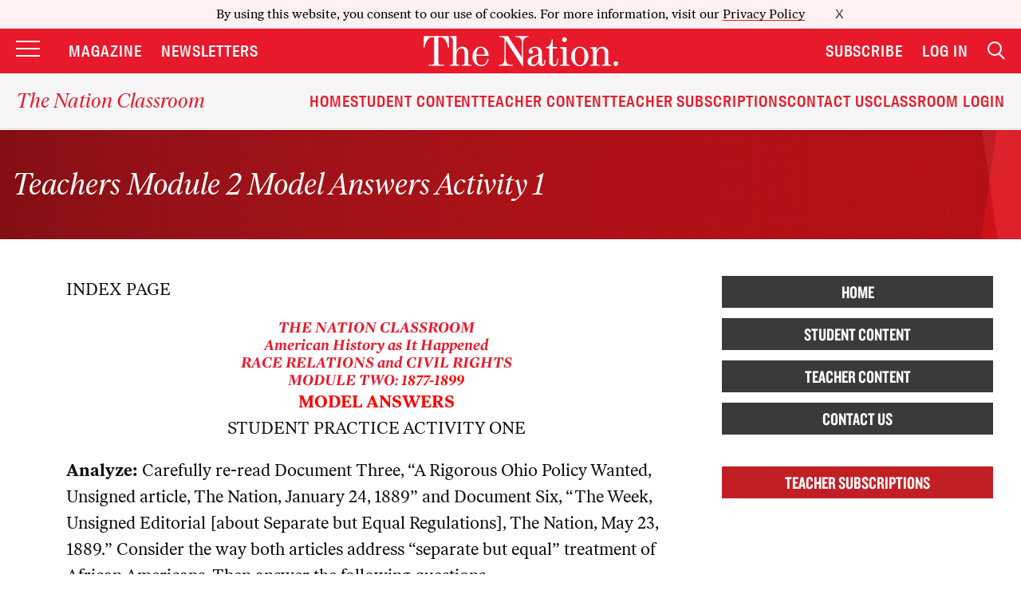

--- FILE ---
content_type: text/html; charset=utf-8
request_url: https://www.google.com/recaptcha/api2/anchor?ar=1&k=6LeP9_UZAAAAALS1EHTemzatNIX2xPAvIDXJS7ki&co=aHR0cHM6Ly93d3cudGhlbmF0aW9uLmNvbTo0NDM.&hl=en&v=N67nZn4AqZkNcbeMu4prBgzg&size=invisible&anchor-ms=20000&execute-ms=30000&cb=518au44lacq7
body_size: 48463
content:
<!DOCTYPE HTML><html dir="ltr" lang="en"><head><meta http-equiv="Content-Type" content="text/html; charset=UTF-8">
<meta http-equiv="X-UA-Compatible" content="IE=edge">
<title>reCAPTCHA</title>
<style type="text/css">
/* cyrillic-ext */
@font-face {
  font-family: 'Roboto';
  font-style: normal;
  font-weight: 400;
  font-stretch: 100%;
  src: url(//fonts.gstatic.com/s/roboto/v48/KFO7CnqEu92Fr1ME7kSn66aGLdTylUAMa3GUBHMdazTgWw.woff2) format('woff2');
  unicode-range: U+0460-052F, U+1C80-1C8A, U+20B4, U+2DE0-2DFF, U+A640-A69F, U+FE2E-FE2F;
}
/* cyrillic */
@font-face {
  font-family: 'Roboto';
  font-style: normal;
  font-weight: 400;
  font-stretch: 100%;
  src: url(//fonts.gstatic.com/s/roboto/v48/KFO7CnqEu92Fr1ME7kSn66aGLdTylUAMa3iUBHMdazTgWw.woff2) format('woff2');
  unicode-range: U+0301, U+0400-045F, U+0490-0491, U+04B0-04B1, U+2116;
}
/* greek-ext */
@font-face {
  font-family: 'Roboto';
  font-style: normal;
  font-weight: 400;
  font-stretch: 100%;
  src: url(//fonts.gstatic.com/s/roboto/v48/KFO7CnqEu92Fr1ME7kSn66aGLdTylUAMa3CUBHMdazTgWw.woff2) format('woff2');
  unicode-range: U+1F00-1FFF;
}
/* greek */
@font-face {
  font-family: 'Roboto';
  font-style: normal;
  font-weight: 400;
  font-stretch: 100%;
  src: url(//fonts.gstatic.com/s/roboto/v48/KFO7CnqEu92Fr1ME7kSn66aGLdTylUAMa3-UBHMdazTgWw.woff2) format('woff2');
  unicode-range: U+0370-0377, U+037A-037F, U+0384-038A, U+038C, U+038E-03A1, U+03A3-03FF;
}
/* math */
@font-face {
  font-family: 'Roboto';
  font-style: normal;
  font-weight: 400;
  font-stretch: 100%;
  src: url(//fonts.gstatic.com/s/roboto/v48/KFO7CnqEu92Fr1ME7kSn66aGLdTylUAMawCUBHMdazTgWw.woff2) format('woff2');
  unicode-range: U+0302-0303, U+0305, U+0307-0308, U+0310, U+0312, U+0315, U+031A, U+0326-0327, U+032C, U+032F-0330, U+0332-0333, U+0338, U+033A, U+0346, U+034D, U+0391-03A1, U+03A3-03A9, U+03B1-03C9, U+03D1, U+03D5-03D6, U+03F0-03F1, U+03F4-03F5, U+2016-2017, U+2034-2038, U+203C, U+2040, U+2043, U+2047, U+2050, U+2057, U+205F, U+2070-2071, U+2074-208E, U+2090-209C, U+20D0-20DC, U+20E1, U+20E5-20EF, U+2100-2112, U+2114-2115, U+2117-2121, U+2123-214F, U+2190, U+2192, U+2194-21AE, U+21B0-21E5, U+21F1-21F2, U+21F4-2211, U+2213-2214, U+2216-22FF, U+2308-230B, U+2310, U+2319, U+231C-2321, U+2336-237A, U+237C, U+2395, U+239B-23B7, U+23D0, U+23DC-23E1, U+2474-2475, U+25AF, U+25B3, U+25B7, U+25BD, U+25C1, U+25CA, U+25CC, U+25FB, U+266D-266F, U+27C0-27FF, U+2900-2AFF, U+2B0E-2B11, U+2B30-2B4C, U+2BFE, U+3030, U+FF5B, U+FF5D, U+1D400-1D7FF, U+1EE00-1EEFF;
}
/* symbols */
@font-face {
  font-family: 'Roboto';
  font-style: normal;
  font-weight: 400;
  font-stretch: 100%;
  src: url(//fonts.gstatic.com/s/roboto/v48/KFO7CnqEu92Fr1ME7kSn66aGLdTylUAMaxKUBHMdazTgWw.woff2) format('woff2');
  unicode-range: U+0001-000C, U+000E-001F, U+007F-009F, U+20DD-20E0, U+20E2-20E4, U+2150-218F, U+2190, U+2192, U+2194-2199, U+21AF, U+21E6-21F0, U+21F3, U+2218-2219, U+2299, U+22C4-22C6, U+2300-243F, U+2440-244A, U+2460-24FF, U+25A0-27BF, U+2800-28FF, U+2921-2922, U+2981, U+29BF, U+29EB, U+2B00-2BFF, U+4DC0-4DFF, U+FFF9-FFFB, U+10140-1018E, U+10190-1019C, U+101A0, U+101D0-101FD, U+102E0-102FB, U+10E60-10E7E, U+1D2C0-1D2D3, U+1D2E0-1D37F, U+1F000-1F0FF, U+1F100-1F1AD, U+1F1E6-1F1FF, U+1F30D-1F30F, U+1F315, U+1F31C, U+1F31E, U+1F320-1F32C, U+1F336, U+1F378, U+1F37D, U+1F382, U+1F393-1F39F, U+1F3A7-1F3A8, U+1F3AC-1F3AF, U+1F3C2, U+1F3C4-1F3C6, U+1F3CA-1F3CE, U+1F3D4-1F3E0, U+1F3ED, U+1F3F1-1F3F3, U+1F3F5-1F3F7, U+1F408, U+1F415, U+1F41F, U+1F426, U+1F43F, U+1F441-1F442, U+1F444, U+1F446-1F449, U+1F44C-1F44E, U+1F453, U+1F46A, U+1F47D, U+1F4A3, U+1F4B0, U+1F4B3, U+1F4B9, U+1F4BB, U+1F4BF, U+1F4C8-1F4CB, U+1F4D6, U+1F4DA, U+1F4DF, U+1F4E3-1F4E6, U+1F4EA-1F4ED, U+1F4F7, U+1F4F9-1F4FB, U+1F4FD-1F4FE, U+1F503, U+1F507-1F50B, U+1F50D, U+1F512-1F513, U+1F53E-1F54A, U+1F54F-1F5FA, U+1F610, U+1F650-1F67F, U+1F687, U+1F68D, U+1F691, U+1F694, U+1F698, U+1F6AD, U+1F6B2, U+1F6B9-1F6BA, U+1F6BC, U+1F6C6-1F6CF, U+1F6D3-1F6D7, U+1F6E0-1F6EA, U+1F6F0-1F6F3, U+1F6F7-1F6FC, U+1F700-1F7FF, U+1F800-1F80B, U+1F810-1F847, U+1F850-1F859, U+1F860-1F887, U+1F890-1F8AD, U+1F8B0-1F8BB, U+1F8C0-1F8C1, U+1F900-1F90B, U+1F93B, U+1F946, U+1F984, U+1F996, U+1F9E9, U+1FA00-1FA6F, U+1FA70-1FA7C, U+1FA80-1FA89, U+1FA8F-1FAC6, U+1FACE-1FADC, U+1FADF-1FAE9, U+1FAF0-1FAF8, U+1FB00-1FBFF;
}
/* vietnamese */
@font-face {
  font-family: 'Roboto';
  font-style: normal;
  font-weight: 400;
  font-stretch: 100%;
  src: url(//fonts.gstatic.com/s/roboto/v48/KFO7CnqEu92Fr1ME7kSn66aGLdTylUAMa3OUBHMdazTgWw.woff2) format('woff2');
  unicode-range: U+0102-0103, U+0110-0111, U+0128-0129, U+0168-0169, U+01A0-01A1, U+01AF-01B0, U+0300-0301, U+0303-0304, U+0308-0309, U+0323, U+0329, U+1EA0-1EF9, U+20AB;
}
/* latin-ext */
@font-face {
  font-family: 'Roboto';
  font-style: normal;
  font-weight: 400;
  font-stretch: 100%;
  src: url(//fonts.gstatic.com/s/roboto/v48/KFO7CnqEu92Fr1ME7kSn66aGLdTylUAMa3KUBHMdazTgWw.woff2) format('woff2');
  unicode-range: U+0100-02BA, U+02BD-02C5, U+02C7-02CC, U+02CE-02D7, U+02DD-02FF, U+0304, U+0308, U+0329, U+1D00-1DBF, U+1E00-1E9F, U+1EF2-1EFF, U+2020, U+20A0-20AB, U+20AD-20C0, U+2113, U+2C60-2C7F, U+A720-A7FF;
}
/* latin */
@font-face {
  font-family: 'Roboto';
  font-style: normal;
  font-weight: 400;
  font-stretch: 100%;
  src: url(//fonts.gstatic.com/s/roboto/v48/KFO7CnqEu92Fr1ME7kSn66aGLdTylUAMa3yUBHMdazQ.woff2) format('woff2');
  unicode-range: U+0000-00FF, U+0131, U+0152-0153, U+02BB-02BC, U+02C6, U+02DA, U+02DC, U+0304, U+0308, U+0329, U+2000-206F, U+20AC, U+2122, U+2191, U+2193, U+2212, U+2215, U+FEFF, U+FFFD;
}
/* cyrillic-ext */
@font-face {
  font-family: 'Roboto';
  font-style: normal;
  font-weight: 500;
  font-stretch: 100%;
  src: url(//fonts.gstatic.com/s/roboto/v48/KFO7CnqEu92Fr1ME7kSn66aGLdTylUAMa3GUBHMdazTgWw.woff2) format('woff2');
  unicode-range: U+0460-052F, U+1C80-1C8A, U+20B4, U+2DE0-2DFF, U+A640-A69F, U+FE2E-FE2F;
}
/* cyrillic */
@font-face {
  font-family: 'Roboto';
  font-style: normal;
  font-weight: 500;
  font-stretch: 100%;
  src: url(//fonts.gstatic.com/s/roboto/v48/KFO7CnqEu92Fr1ME7kSn66aGLdTylUAMa3iUBHMdazTgWw.woff2) format('woff2');
  unicode-range: U+0301, U+0400-045F, U+0490-0491, U+04B0-04B1, U+2116;
}
/* greek-ext */
@font-face {
  font-family: 'Roboto';
  font-style: normal;
  font-weight: 500;
  font-stretch: 100%;
  src: url(//fonts.gstatic.com/s/roboto/v48/KFO7CnqEu92Fr1ME7kSn66aGLdTylUAMa3CUBHMdazTgWw.woff2) format('woff2');
  unicode-range: U+1F00-1FFF;
}
/* greek */
@font-face {
  font-family: 'Roboto';
  font-style: normal;
  font-weight: 500;
  font-stretch: 100%;
  src: url(//fonts.gstatic.com/s/roboto/v48/KFO7CnqEu92Fr1ME7kSn66aGLdTylUAMa3-UBHMdazTgWw.woff2) format('woff2');
  unicode-range: U+0370-0377, U+037A-037F, U+0384-038A, U+038C, U+038E-03A1, U+03A3-03FF;
}
/* math */
@font-face {
  font-family: 'Roboto';
  font-style: normal;
  font-weight: 500;
  font-stretch: 100%;
  src: url(//fonts.gstatic.com/s/roboto/v48/KFO7CnqEu92Fr1ME7kSn66aGLdTylUAMawCUBHMdazTgWw.woff2) format('woff2');
  unicode-range: U+0302-0303, U+0305, U+0307-0308, U+0310, U+0312, U+0315, U+031A, U+0326-0327, U+032C, U+032F-0330, U+0332-0333, U+0338, U+033A, U+0346, U+034D, U+0391-03A1, U+03A3-03A9, U+03B1-03C9, U+03D1, U+03D5-03D6, U+03F0-03F1, U+03F4-03F5, U+2016-2017, U+2034-2038, U+203C, U+2040, U+2043, U+2047, U+2050, U+2057, U+205F, U+2070-2071, U+2074-208E, U+2090-209C, U+20D0-20DC, U+20E1, U+20E5-20EF, U+2100-2112, U+2114-2115, U+2117-2121, U+2123-214F, U+2190, U+2192, U+2194-21AE, U+21B0-21E5, U+21F1-21F2, U+21F4-2211, U+2213-2214, U+2216-22FF, U+2308-230B, U+2310, U+2319, U+231C-2321, U+2336-237A, U+237C, U+2395, U+239B-23B7, U+23D0, U+23DC-23E1, U+2474-2475, U+25AF, U+25B3, U+25B7, U+25BD, U+25C1, U+25CA, U+25CC, U+25FB, U+266D-266F, U+27C0-27FF, U+2900-2AFF, U+2B0E-2B11, U+2B30-2B4C, U+2BFE, U+3030, U+FF5B, U+FF5D, U+1D400-1D7FF, U+1EE00-1EEFF;
}
/* symbols */
@font-face {
  font-family: 'Roboto';
  font-style: normal;
  font-weight: 500;
  font-stretch: 100%;
  src: url(//fonts.gstatic.com/s/roboto/v48/KFO7CnqEu92Fr1ME7kSn66aGLdTylUAMaxKUBHMdazTgWw.woff2) format('woff2');
  unicode-range: U+0001-000C, U+000E-001F, U+007F-009F, U+20DD-20E0, U+20E2-20E4, U+2150-218F, U+2190, U+2192, U+2194-2199, U+21AF, U+21E6-21F0, U+21F3, U+2218-2219, U+2299, U+22C4-22C6, U+2300-243F, U+2440-244A, U+2460-24FF, U+25A0-27BF, U+2800-28FF, U+2921-2922, U+2981, U+29BF, U+29EB, U+2B00-2BFF, U+4DC0-4DFF, U+FFF9-FFFB, U+10140-1018E, U+10190-1019C, U+101A0, U+101D0-101FD, U+102E0-102FB, U+10E60-10E7E, U+1D2C0-1D2D3, U+1D2E0-1D37F, U+1F000-1F0FF, U+1F100-1F1AD, U+1F1E6-1F1FF, U+1F30D-1F30F, U+1F315, U+1F31C, U+1F31E, U+1F320-1F32C, U+1F336, U+1F378, U+1F37D, U+1F382, U+1F393-1F39F, U+1F3A7-1F3A8, U+1F3AC-1F3AF, U+1F3C2, U+1F3C4-1F3C6, U+1F3CA-1F3CE, U+1F3D4-1F3E0, U+1F3ED, U+1F3F1-1F3F3, U+1F3F5-1F3F7, U+1F408, U+1F415, U+1F41F, U+1F426, U+1F43F, U+1F441-1F442, U+1F444, U+1F446-1F449, U+1F44C-1F44E, U+1F453, U+1F46A, U+1F47D, U+1F4A3, U+1F4B0, U+1F4B3, U+1F4B9, U+1F4BB, U+1F4BF, U+1F4C8-1F4CB, U+1F4D6, U+1F4DA, U+1F4DF, U+1F4E3-1F4E6, U+1F4EA-1F4ED, U+1F4F7, U+1F4F9-1F4FB, U+1F4FD-1F4FE, U+1F503, U+1F507-1F50B, U+1F50D, U+1F512-1F513, U+1F53E-1F54A, U+1F54F-1F5FA, U+1F610, U+1F650-1F67F, U+1F687, U+1F68D, U+1F691, U+1F694, U+1F698, U+1F6AD, U+1F6B2, U+1F6B9-1F6BA, U+1F6BC, U+1F6C6-1F6CF, U+1F6D3-1F6D7, U+1F6E0-1F6EA, U+1F6F0-1F6F3, U+1F6F7-1F6FC, U+1F700-1F7FF, U+1F800-1F80B, U+1F810-1F847, U+1F850-1F859, U+1F860-1F887, U+1F890-1F8AD, U+1F8B0-1F8BB, U+1F8C0-1F8C1, U+1F900-1F90B, U+1F93B, U+1F946, U+1F984, U+1F996, U+1F9E9, U+1FA00-1FA6F, U+1FA70-1FA7C, U+1FA80-1FA89, U+1FA8F-1FAC6, U+1FACE-1FADC, U+1FADF-1FAE9, U+1FAF0-1FAF8, U+1FB00-1FBFF;
}
/* vietnamese */
@font-face {
  font-family: 'Roboto';
  font-style: normal;
  font-weight: 500;
  font-stretch: 100%;
  src: url(//fonts.gstatic.com/s/roboto/v48/KFO7CnqEu92Fr1ME7kSn66aGLdTylUAMa3OUBHMdazTgWw.woff2) format('woff2');
  unicode-range: U+0102-0103, U+0110-0111, U+0128-0129, U+0168-0169, U+01A0-01A1, U+01AF-01B0, U+0300-0301, U+0303-0304, U+0308-0309, U+0323, U+0329, U+1EA0-1EF9, U+20AB;
}
/* latin-ext */
@font-face {
  font-family: 'Roboto';
  font-style: normal;
  font-weight: 500;
  font-stretch: 100%;
  src: url(//fonts.gstatic.com/s/roboto/v48/KFO7CnqEu92Fr1ME7kSn66aGLdTylUAMa3KUBHMdazTgWw.woff2) format('woff2');
  unicode-range: U+0100-02BA, U+02BD-02C5, U+02C7-02CC, U+02CE-02D7, U+02DD-02FF, U+0304, U+0308, U+0329, U+1D00-1DBF, U+1E00-1E9F, U+1EF2-1EFF, U+2020, U+20A0-20AB, U+20AD-20C0, U+2113, U+2C60-2C7F, U+A720-A7FF;
}
/* latin */
@font-face {
  font-family: 'Roboto';
  font-style: normal;
  font-weight: 500;
  font-stretch: 100%;
  src: url(//fonts.gstatic.com/s/roboto/v48/KFO7CnqEu92Fr1ME7kSn66aGLdTylUAMa3yUBHMdazQ.woff2) format('woff2');
  unicode-range: U+0000-00FF, U+0131, U+0152-0153, U+02BB-02BC, U+02C6, U+02DA, U+02DC, U+0304, U+0308, U+0329, U+2000-206F, U+20AC, U+2122, U+2191, U+2193, U+2212, U+2215, U+FEFF, U+FFFD;
}
/* cyrillic-ext */
@font-face {
  font-family: 'Roboto';
  font-style: normal;
  font-weight: 900;
  font-stretch: 100%;
  src: url(//fonts.gstatic.com/s/roboto/v48/KFO7CnqEu92Fr1ME7kSn66aGLdTylUAMa3GUBHMdazTgWw.woff2) format('woff2');
  unicode-range: U+0460-052F, U+1C80-1C8A, U+20B4, U+2DE0-2DFF, U+A640-A69F, U+FE2E-FE2F;
}
/* cyrillic */
@font-face {
  font-family: 'Roboto';
  font-style: normal;
  font-weight: 900;
  font-stretch: 100%;
  src: url(//fonts.gstatic.com/s/roboto/v48/KFO7CnqEu92Fr1ME7kSn66aGLdTylUAMa3iUBHMdazTgWw.woff2) format('woff2');
  unicode-range: U+0301, U+0400-045F, U+0490-0491, U+04B0-04B1, U+2116;
}
/* greek-ext */
@font-face {
  font-family: 'Roboto';
  font-style: normal;
  font-weight: 900;
  font-stretch: 100%;
  src: url(//fonts.gstatic.com/s/roboto/v48/KFO7CnqEu92Fr1ME7kSn66aGLdTylUAMa3CUBHMdazTgWw.woff2) format('woff2');
  unicode-range: U+1F00-1FFF;
}
/* greek */
@font-face {
  font-family: 'Roboto';
  font-style: normal;
  font-weight: 900;
  font-stretch: 100%;
  src: url(//fonts.gstatic.com/s/roboto/v48/KFO7CnqEu92Fr1ME7kSn66aGLdTylUAMa3-UBHMdazTgWw.woff2) format('woff2');
  unicode-range: U+0370-0377, U+037A-037F, U+0384-038A, U+038C, U+038E-03A1, U+03A3-03FF;
}
/* math */
@font-face {
  font-family: 'Roboto';
  font-style: normal;
  font-weight: 900;
  font-stretch: 100%;
  src: url(//fonts.gstatic.com/s/roboto/v48/KFO7CnqEu92Fr1ME7kSn66aGLdTylUAMawCUBHMdazTgWw.woff2) format('woff2');
  unicode-range: U+0302-0303, U+0305, U+0307-0308, U+0310, U+0312, U+0315, U+031A, U+0326-0327, U+032C, U+032F-0330, U+0332-0333, U+0338, U+033A, U+0346, U+034D, U+0391-03A1, U+03A3-03A9, U+03B1-03C9, U+03D1, U+03D5-03D6, U+03F0-03F1, U+03F4-03F5, U+2016-2017, U+2034-2038, U+203C, U+2040, U+2043, U+2047, U+2050, U+2057, U+205F, U+2070-2071, U+2074-208E, U+2090-209C, U+20D0-20DC, U+20E1, U+20E5-20EF, U+2100-2112, U+2114-2115, U+2117-2121, U+2123-214F, U+2190, U+2192, U+2194-21AE, U+21B0-21E5, U+21F1-21F2, U+21F4-2211, U+2213-2214, U+2216-22FF, U+2308-230B, U+2310, U+2319, U+231C-2321, U+2336-237A, U+237C, U+2395, U+239B-23B7, U+23D0, U+23DC-23E1, U+2474-2475, U+25AF, U+25B3, U+25B7, U+25BD, U+25C1, U+25CA, U+25CC, U+25FB, U+266D-266F, U+27C0-27FF, U+2900-2AFF, U+2B0E-2B11, U+2B30-2B4C, U+2BFE, U+3030, U+FF5B, U+FF5D, U+1D400-1D7FF, U+1EE00-1EEFF;
}
/* symbols */
@font-face {
  font-family: 'Roboto';
  font-style: normal;
  font-weight: 900;
  font-stretch: 100%;
  src: url(//fonts.gstatic.com/s/roboto/v48/KFO7CnqEu92Fr1ME7kSn66aGLdTylUAMaxKUBHMdazTgWw.woff2) format('woff2');
  unicode-range: U+0001-000C, U+000E-001F, U+007F-009F, U+20DD-20E0, U+20E2-20E4, U+2150-218F, U+2190, U+2192, U+2194-2199, U+21AF, U+21E6-21F0, U+21F3, U+2218-2219, U+2299, U+22C4-22C6, U+2300-243F, U+2440-244A, U+2460-24FF, U+25A0-27BF, U+2800-28FF, U+2921-2922, U+2981, U+29BF, U+29EB, U+2B00-2BFF, U+4DC0-4DFF, U+FFF9-FFFB, U+10140-1018E, U+10190-1019C, U+101A0, U+101D0-101FD, U+102E0-102FB, U+10E60-10E7E, U+1D2C0-1D2D3, U+1D2E0-1D37F, U+1F000-1F0FF, U+1F100-1F1AD, U+1F1E6-1F1FF, U+1F30D-1F30F, U+1F315, U+1F31C, U+1F31E, U+1F320-1F32C, U+1F336, U+1F378, U+1F37D, U+1F382, U+1F393-1F39F, U+1F3A7-1F3A8, U+1F3AC-1F3AF, U+1F3C2, U+1F3C4-1F3C6, U+1F3CA-1F3CE, U+1F3D4-1F3E0, U+1F3ED, U+1F3F1-1F3F3, U+1F3F5-1F3F7, U+1F408, U+1F415, U+1F41F, U+1F426, U+1F43F, U+1F441-1F442, U+1F444, U+1F446-1F449, U+1F44C-1F44E, U+1F453, U+1F46A, U+1F47D, U+1F4A3, U+1F4B0, U+1F4B3, U+1F4B9, U+1F4BB, U+1F4BF, U+1F4C8-1F4CB, U+1F4D6, U+1F4DA, U+1F4DF, U+1F4E3-1F4E6, U+1F4EA-1F4ED, U+1F4F7, U+1F4F9-1F4FB, U+1F4FD-1F4FE, U+1F503, U+1F507-1F50B, U+1F50D, U+1F512-1F513, U+1F53E-1F54A, U+1F54F-1F5FA, U+1F610, U+1F650-1F67F, U+1F687, U+1F68D, U+1F691, U+1F694, U+1F698, U+1F6AD, U+1F6B2, U+1F6B9-1F6BA, U+1F6BC, U+1F6C6-1F6CF, U+1F6D3-1F6D7, U+1F6E0-1F6EA, U+1F6F0-1F6F3, U+1F6F7-1F6FC, U+1F700-1F7FF, U+1F800-1F80B, U+1F810-1F847, U+1F850-1F859, U+1F860-1F887, U+1F890-1F8AD, U+1F8B0-1F8BB, U+1F8C0-1F8C1, U+1F900-1F90B, U+1F93B, U+1F946, U+1F984, U+1F996, U+1F9E9, U+1FA00-1FA6F, U+1FA70-1FA7C, U+1FA80-1FA89, U+1FA8F-1FAC6, U+1FACE-1FADC, U+1FADF-1FAE9, U+1FAF0-1FAF8, U+1FB00-1FBFF;
}
/* vietnamese */
@font-face {
  font-family: 'Roboto';
  font-style: normal;
  font-weight: 900;
  font-stretch: 100%;
  src: url(//fonts.gstatic.com/s/roboto/v48/KFO7CnqEu92Fr1ME7kSn66aGLdTylUAMa3OUBHMdazTgWw.woff2) format('woff2');
  unicode-range: U+0102-0103, U+0110-0111, U+0128-0129, U+0168-0169, U+01A0-01A1, U+01AF-01B0, U+0300-0301, U+0303-0304, U+0308-0309, U+0323, U+0329, U+1EA0-1EF9, U+20AB;
}
/* latin-ext */
@font-face {
  font-family: 'Roboto';
  font-style: normal;
  font-weight: 900;
  font-stretch: 100%;
  src: url(//fonts.gstatic.com/s/roboto/v48/KFO7CnqEu92Fr1ME7kSn66aGLdTylUAMa3KUBHMdazTgWw.woff2) format('woff2');
  unicode-range: U+0100-02BA, U+02BD-02C5, U+02C7-02CC, U+02CE-02D7, U+02DD-02FF, U+0304, U+0308, U+0329, U+1D00-1DBF, U+1E00-1E9F, U+1EF2-1EFF, U+2020, U+20A0-20AB, U+20AD-20C0, U+2113, U+2C60-2C7F, U+A720-A7FF;
}
/* latin */
@font-face {
  font-family: 'Roboto';
  font-style: normal;
  font-weight: 900;
  font-stretch: 100%;
  src: url(//fonts.gstatic.com/s/roboto/v48/KFO7CnqEu92Fr1ME7kSn66aGLdTylUAMa3yUBHMdazQ.woff2) format('woff2');
  unicode-range: U+0000-00FF, U+0131, U+0152-0153, U+02BB-02BC, U+02C6, U+02DA, U+02DC, U+0304, U+0308, U+0329, U+2000-206F, U+20AC, U+2122, U+2191, U+2193, U+2212, U+2215, U+FEFF, U+FFFD;
}

</style>
<link rel="stylesheet" type="text/css" href="https://www.gstatic.com/recaptcha/releases/N67nZn4AqZkNcbeMu4prBgzg/styles__ltr.css">
<script nonce="iwD_zhgPWqI4wLsXc-IAqA" type="text/javascript">window['__recaptcha_api'] = 'https://www.google.com/recaptcha/api2/';</script>
<script type="text/javascript" src="https://www.gstatic.com/recaptcha/releases/N67nZn4AqZkNcbeMu4prBgzg/recaptcha__en.js" nonce="iwD_zhgPWqI4wLsXc-IAqA">
      
    </script></head>
<body><div id="rc-anchor-alert" class="rc-anchor-alert"></div>
<input type="hidden" id="recaptcha-token" value="[base64]">
<script type="text/javascript" nonce="iwD_zhgPWqI4wLsXc-IAqA">
      recaptcha.anchor.Main.init("[\x22ainput\x22,[\x22bgdata\x22,\x22\x22,\[base64]/[base64]/[base64]/[base64]/[base64]/[base64]/KGcoTywyNTMsTy5PKSxVRyhPLEMpKTpnKE8sMjUzLEMpLE8pKSxsKSksTykpfSxieT1mdW5jdGlvbihDLE8sdSxsKXtmb3IobD0odT1SKEMpLDApO08+MDtPLS0pbD1sPDw4fFooQyk7ZyhDLHUsbCl9LFVHPWZ1bmN0aW9uKEMsTyl7Qy5pLmxlbmd0aD4xMDQ/[base64]/[base64]/[base64]/[base64]/[base64]/[base64]/[base64]\\u003d\x22,\[base64]\\u003d\\u003d\x22,\x22JsKzQcKDwpfCnioDcQLCrWDDtHksw6wVw5nDqCtbYntREcKaw4pMw6t4wrIYw4DDhyDCrQPClsKKwq/DjDg/ZsKZwrvDjxkSRsO7w47DosKtw6vDolzCu1NUc8O1FcKnBMKbw4fDn8K8JRl4wonCnMO/[base64]/[base64]/[base64]/eyTDlV3CvmB0w7Q7XcKZX8Omw4PCicKiCWHDpMOJwrXDrMKiw5dIw4VFYsKdwq7ChMKTw4rDslTCt8KMDxx7Q2PDgsOtwrEyGTQowqfDpEtWfcKww6MpUMK0TEXChS/[base64]/DiDvCu8OIw4pSZgXDh0DCtUtOw5YsWMObdcO7w6FSZ3opesOkwoFSCcKcUh/DoQnDqicWVigUYcKdwrlSUsKfwoJhwptFw6DDsXhXwptXc0DDicOJQcKNIBjDkExTKE/CqHbChsOqDMOMKTtXbl/DmcK4woXDoynDhDAtw7zDoDnCksKPwrXDvcKDFMKBw6PDtMO1ES4sEMOuw7nDn28vw4bDpnvCsMK3dXTCtmBFRzw+w6vCmwjCq8K9w4PCjUBUwo8kw7Ypwqk5LE7DjxLDh8K3w4DDrcKkHsKcWHpIUC/DiMKxLgrCpX8DwpnDqlpIw5dzO2xnUgV9wrnDoMKkBgViwrnCs2BYw7pFwpjCqMO/YTHClcKewpHCiHPClx8Gw5DCqMKNV8KIwpvCtsKJw5hQwocNMcOLUMOdH8OTwqHDgsKdwqDDmBXDuCzDqsKoVsKiw7XDtcK2fsOFw794fi/DhA7DjEpow7PCmg5lwpnCscO/[base64]/Ciiwqw5J6UEcdw5A8w4l8KHrDtjvCksKIw6rCl0XCusKIJMODOGBXC8KzB8OWwpDDu1zCrsO2AMKEGBDCu8KLwq/DgMK5KBPCpMOZVMK4wpV5woDDrsOtwpXChcOGZAnCrnLCu8KTw585wqvCocKpExIFImJgwo/Cj3RANx7CjnN5wrXDhMKaw401IMO/w6tCwpx1woo5YArCtsKFwptYVMKvwqICTMK4wrxJwqnCpglOAMKpwpbCo8Oow5h1wpHDrzTDgVE4JSh9QEHDrsKNw55jd2chw5jDu8K0w4/DvUfCqcOyem0XwovDsEoHIcKYwoXDkMOUc8OVJ8ONwqrDqHlnMU/DvQbDncObwpDDh3vCucOrGBfCucKsw7AIdVnCkm/DqS3DnALCozM2w4XDjmpGUDcLasKISxtDbyjCiMKvRngJRsOkK8O+woMow7RBSMKpT10UwpXCn8KBMSjDtcK0M8KWw45Qw7kQWDhVwqrCkg7DsDlnw697w4YwN8O8wrsRNS/CuMKVP3ciwoTDp8Kew6LDjsOswrHDu1vDgU3DoF/[base64]/DnRfDnFvDuhDDhSrCgWHDtyMpfHnDjA4+QSh3GsKpXBXDlcKJwrjDp8KEwo1Jw5Ruw4HDrEjCtmx7ccOXFRg3ei3Co8ORKCXDhsO5wrDDpDB/B3nCtcK3wptuLsKDw5olwpwpAsOCXxUvDsO8wqhjUXU/[base64]/CngAjdHDDusKLecOswqLCpMKRKsKhYsOgB33DhcK6w57CpREqwq7DqsKsNMOHwoluBsOpw6HCsSJZHUASwqwlQm7DhmVUw73Ci8KAwp0uwpjDtMO4wpbCscKEEW/Cl2/Cnz/DnsOgw5hMa8KXdsKkw7Q6IUzDmVrClSxrwqUfG2LCgsO+w4bDs04iBzpbwpNlwqRewqlSNDnDnkXDpkdFwoNWw4UBw6FRw5fDsHXDssKmwpvDkMOyRgc8w4vDhCvDtMKWwp7CiDnCpE0nV39sw4jDshLCrAdYM8O5TMO/w7RoHMOgw6DCi8KZPMOvBVJ/FwE0RMKed8KEwpZ9OWnDq8Oywq8CFicIw6J2ShLCpGzDjX0Rw73Dg8KCMHLCiGQBa8OsMcOzwofDjxEHwphhw7vCoSNFNcO4wp/CocOWwrzDrsKjwqlGPMK/wqcAwqXDlBF/V157N8KMwo/CtMOxwoTChcOqb3EaZXJFE8ODw4tFw7cIwrXDvsOKwoTDsU90w69kwpnDisOCw4jCj8KYLAw+wo4xDhk/w6/[base64]/w7p0wq7CjMO1asO7wr/[base64]/CsjBYCMKRWsO1MMKmwrwOBWHCt8OiScO3w7/DnMOawpsPPgExw6XCjMKaBMOFw5MhI3rDsgbCn8OxB8OpCE0hw4vDisKqw6kRb8O/wqYZL8O4w41OBcKHw6FfB8OEW2lvwp0awpjCvcKuwoLDh8KvE8OUwq/[base64]/[base64]/wrvCkD/DgsKiEWbDpcKsZ8OeP8O/w7LDsMOSSgjDusO9wpLCh8O5dsO4wonDv8OFw513wrxgFg1ewph2E0ZtVA/[base64]/woVaMMOHw5TDmBpKwoHDkXnDkSLDn8KLwog0wpEnPzdGw6xhR8K0w4MpRl3CjA7Cp3ZWw4lPwq9LSlLDnzzDr8KRwpJICsOBwq3CkMO6dwApwphmYjMbw40IFMKSw6M8wqp8wrU1dsK2K8KuwptvT2NONm7Cih5DMkLDpcK/DcKfHcOPFsOYJz4Xw44/fSXChlzDlsO4w7TDpsKTwrYNHm3Dt8OYBg/[base64]/[base64]/CnXDCocOgwoLDo1LDhGTDvsKUPld6wrfDncK/wo/DusO7PMKYwokRbybDoRMfwqrDiVMCe8KRFMK7dEfClcO9J8K5cMKIwoNew7zCoEbCh8KgV8K5QMOUwocqCcK5w6MAwpDDu8KULl0qL8O9w7UnXcKzbWXDpsO6woZcbcOAwpnCmR/CqQ8jwrUwwq8ndcKILsOXECPDoHN5XcKJwpHDtsK/w6PDocKFw5zDhyTCrGTCo8KzwpDCgsKdw5/DhjDDo8K3PsKtSVLDn8OVwpfDksOMwqzCicKHwo5UZcKCw6skaFNww7cpwqopVsKiwq3DuxzDmsKFw6/DjMOMPXUVwpU/w6fDr8K0wpkYP8KGMWbDosO4wrrDtMOhwo/CjiLDnx7Cm8Ofw4jDocOUwoQBwrAePsOKw4cMwrxOScO3wqUKeMK6wplcLsK8wp1/w4BIw5zCigjDkjnCvjrClcOSasKcw6FOw6/DlsOYKMKfNDpSVsKvGwEqaMOeYcONe8OMLMKBwoXDg0XCgMKQw5XChi3DhRl3XAbCo3c6w7RWw6gdw4fCrS7Drh/DnMKMH8KuwoxrwqHDvMKVw6HDpSBmbMK3e8KPw5bCocOZAT51Y3XCpW0CwrHCp2lew5DCjFDDrnFMw44BGEzCj8O/wqsvw7rDnlJmG8KOA8KKH8OlUC9BHcKFTsOEw6JDcyrDtmTCucKrRn1HHh1qwrAYY8Kww7x7w5zCrWpawqjDvjfDocO0w6nDuQDDn0zDgERaw4HDr283ZsOUfkfDkx3CrMKhw7ohBWh/w4sXPsOEcsKJWF03KBXCsD3ChMOALMOnM8ObdEvClcOyTcOBambCvxPCn8KsBcO5wpbDjz8CZiERwq3CjMKGw4DDlcKVw4DCh8Oicnhzw6TDuHjDvMOuwrdxFUPCu8KNYDl/wqXDgcK5w4A/w4/[base64]/Cj8KEWsONO3Ntw6oARcOiw5LCvsORw6zCr8OdeAdZLDMePj0iwpDDjnV6cMOqwrILwqphGsKpTcKPPsKFwqPDgMOgCcKowoHDucKgwr0jw40Cw4IOY8KRbjNBwrDDrMOywozCmMKbwrbDlWvDvlTCmsOBw6JewpTCqcOAV8KewrokSMKGw5vDoRYCO8O/wr8Ow7VcwrzCucKZw7xCUcKtDcK+wpHDjnjCnGHDjSdlYzx/AVTDgMK6JsOYPWVAGEbDqwdfBn4sw402IGfDrDQDOBnCqTdWwpxPwodyFcOOZsOYwqPDusO3Y8K/w65lHyscYMKhwrPDm8OEwp1pw64Jw6nDqMKuZcOkwqsCTcKEwo8Cw7PCosOqw5NeG8KZG8O8X8OEw59Aw7lgw5AGw6zCtzVIwrTCvcOdwqxAOcODczrDtsOODDjDl1jCjsOGw4XCtHYnw7jCjMOzdMOcWMOfwqQQTVJTw5fDpsKow4UxbBTDlcKrwpPDhmALw7/[base64]/w5oRw4rCk8KaBzLCjMKrwq7DkcOiwqnDosKCZTtGw7UYeC/CrsKXwrfCvcONw4PCisOrw5XCgCzDhE1mwr3DucKuPwteNgjDoTA1wrbCpcKVwpnDllTCuMKTw6Q+w4DDjMKDw6RHKMOMw5/CjQTDvA7DjGJWeD3CuU0SYCAHwrFwLMOWcQk8VAPDvcO6w4dow4Vaw5HDogfDjl/DosKgwp/CtMK5wogwEcOyTcODcU13TMKdw6bCqWV5M0/[base64]/[base64]/DpMOFw6fCqCbDgjzCmcO1G8K4EMKvwp/[base64]/wonCscOYwrxjw69Nwr/CsGxncDvDk8OOXw4bw53DvcOpOhF/wrXCkXfCjwElaB7Ct3QFOQ/DvTXChyRjKm3Cj8K9w4/[base64]/DosOMwrDDhsK+wqMtwprCusOAw7vDljnDgsK5w6/DvxjCq8KZw4rDkcOxMkfDj8KyN8OiwqwXWcK8LMOeDcKoHWMFwr8TRsOuHEzDvm3DnV/CmMOwaD3Cn1zCp8OmwqDDn0/[base64]/w5zCmFXDrcOCdcOGwofCphVSCx/CicOGw6TCuCvDuzMnw7FlB3PCjMOvwr8lTcOeL8KjUHNDwpDDgHxDw4pmUE/DjMOcLGBnwrV3w6LDpMO8w6IAw63CqsOYR8O/[base64]/CvMK/HSXChmjCgsOYw73Csm9MHMOew73DkA0bG1TDhjYIwqoNUsOpw4ZMX0HDnMKuS0wvw4JiN8OAw5XDhcKMDsKwTMOwwqfDsMKmaD9LwrUXbsK7QsOlwofDs17CjMOgw6fClggrccOBPkDCowExwqdrbmpMwrXCpndiw7/CpsO6wpQeQ8Kbwr3DrcKQIMOnwqLDhMOHwrTCixfCpFxPG1HDksO6VmAtwrvCvsKywpNhwrvCicOsw7DDlE5Sbjggwq1lw4XCmwE1wpU4w5ktwqvDl8KvZMObV8Odw4/DrMKDwrbCrnpuw5jCoMOXRy4pG8KiFhHDlTbCrybCqsKAfsKuw5/[base64]/Dh8OvJzPDpsKiwpnCrw/DnMO8ZcK1w5bCkcOdwoXCoSlGIsK+cFpMw4xmw6p4wqA2w5FAw5XDhBgVPcO4wqpqw6FxJS0nwovDvUTCvMOlw63CoibDuMKuw73Di8OVEHljFBdSFBFcKMOBw7jCh8Kqw4hkcWoKAMOUwoEralHCvGZEZ2bDmydWOQsFwq/[base64]/DpAxbKFrCp8OhDQR5RcOkfgbCpi/Cp8OtT3TDqQAvP0TDlRHCuMOiwpbDtsOtL27CkAgxwqzDgjgUwoLCksK+w6hNwr7DsGt4YAvDosOWw4VxNsOnwofDgVrDhcOzXFLCgUZwwpvCgMKQwokewqgxH8KfAWFyXcKUwqBSVMODVMKgwq/DusOWwqzDngl4ZcKJZ8OkAynCn2MSwpwZw5lYYsOxwq3CklvCr2xrQMKcRcK+w74OF3NBAScoDsKYwqrCphzDucO0wrvCuSg0BywARxNdwqEMw4DDi3x2wpfDhRHCplbDr8OmCsOiJ8KfwqFbRh/[base64]/DrivCq8KXw4XDsTM/wrdqwoMiwrM7csKmDcO6JiXDu8KWw6xvBycDPsODKB0mcMKRwopjYsO+AMKAa8KobwTDgGVSEMK1w61hwqHCj8K1wrXDt8KmYxh3wo9pPsOXwrvDmcKNBcKfA8KUw5pEw4FtwqnDvVXDpcKUCHsUWGDDp0PCvGQhZ1JWdEDCnT/Dj1LDv8ObeUwjUsKcwqPDuV3CiwbDiMOJw63CpsOUw4MUw5pMHinDoQXDsWPDpwDDhFrCp8OPY8Old8K0w53DrWxsQmHDu8O8wpVYw552SRLCigUXIwsTw4BlOgZEw5ATw7HDgMOMwo9lYcKFwoZyDUwPc1XDtsKJLcOqXcO/fhp1wqJ2OsKJXEl8wqQaw6oaw67DvcO4wpkoKiPDm8KJw6zDvR5QHFtdMsK4OG3Co8KZwqdEIcKOUUJKEsKgScKbwqMJJHg7dMKMWWzDni/CqsKkw7vCtcOXdMK+wpgjw5/DkMKVFGXCl8KJcsOBfDJJW8OdCmnCszQ1w5vDgx7DulLCtynDmhfDvGYXwqTCpjbDnsOiNx8vJsKzwrptw75nw6/[base64]/KB1EwpB/wpLDm1BiwrPDuyJzwpDCvMKaAXNACCEaacOdEEPCpBN4UDprAxzDsXvCr8OlMXU9w55GM8OjAMKYecOHwpRpwpLDhEdRE1nCilFLDh5YwqAIXRHDg8K2JVnCqzBSwrcBcAwpw73CpsOHw5zCrcOTwoxJw6/[base64]/wo99bzLDgsOlOGVXT8KgfG/CisO+RMKVwrPDv8KkRQbDkMKvHUvCgMKvw7XChMOvwqksW8KdwoUuGifCui/[base64]/DmsKUw4zCuwHCkTtzPsONXTvDucO5wpjCoMOjwozCrFNCDMK1wpgMLgXCisOWwosGMiYWw4fCi8KGB8OMw4ZpdQjCqsOiwoY6w65Ua8KDw4XCvsOZwr/DrMOHOnzDvH5RFFfDpVhcURE8c8OQw6AAXsK3VcKnZcOLw4kkWcKdwrweNMKfV8Kvflo+w6/CqcKtSMOZezkTZsOAZMO5wqzDpjkIaiRowotwwojClcKew6t6FsOYOMOCw7c6wprCscKPwp8hNsKKZ8OnEi/CusK3w69Aw7hcNGFea8K+wqMhw48rwptRRsKvwpUIwoVqKcORA8Kww6JawpDChG7DicK/w5fDqMKoPBU9a8OZdTHCr8KawplwwrXCqMKyDcO/wqrCscOOwoEFRMKSw5QMbCHDix0YeMOtwpbDksK2w5MdRSLDkSnDocKeWUDDm20pYsKLf1TDhcO2DMOUIcO/w7UdFcO1woLCvsOcw4HDvHVsLgvCsh4xw7Rxw7gsRMKmwp/Dt8Ksw6gQw7bCuQEhw5/CgsKDwpbDnHYWwqxbw4RjF8Kpw6HChwzCsVnCvcOxV8K7w4LDjcKdVcO3wq3DmsKnwq94w58SdlTDr8KTMDVwwovCmsOOwobDq8KMwrZWwrLDvcKJwpchw57CnMOlwpPCvMOrVzcLVirDgcKlOMK9ZwjDjicxcn/CjAdQw7HCmQPCrMOWwrYLwqcReGlpU8O9w5FrL31Iw67ChAAkw5zDpcO2ch1Zwrg8w4/DmsKPG8Kmw4nDvHkJw6nDtcOVLyrCpsKYw6rCtzQ6P0pPwoMuNMKcCTnClgrCtsKmF8KEBsK9wrXDixbCq8KmZMKTw4zDosKbIcOgwrBTw6nDqCFQL8K3w7QWYy7CsVnCksKEwrbDncKmw69DwoLDgkZaHcKZw7hpw78+w4dyw7/DucKRBsKKwpjDosKgVmEVYAfDvEhCCcKXwps2eXQQTkfDsFLDjcKRw6ckE8K0w5wpTsOlw7XDjMKDfsKKwrhtwoRzwr7CpkHCkyDDoMO6PcKnRcKAwqDDgk9dRHY7wqnCosOQX8ObwrUOHcO+eSzCvsKTw4TCljLCkMKEw6/[base64]/V8OIVsO2B8OjD8KTwqLDs8OWUnTCjTMOw4fCrcOwYsK2w6hKw67DmsOhKh1gYMONw7vCjcKGbg0xTcOvwox1wrnDv1rCg8Ojw6lzecKSJMOUTcK+wqzCkMOQcEtOw6gcw649wpvCrhDCvsKtDcOvw4fCjz8fw7B4w55dwrVZw6HCuUDDjinCj0tUwr/CusOXwq/[base64]/DrnYnE3/[base64]/Ck8KRwrtiXT/DhMOew5XCicOIRx54w7/CssK5H3XDv8O8wobDrMO2w7bCmcOww4FMw7zCisKWRMOTb8OaRyXDvHvCs8KIbwLCmMOOwrDDjcOoNEEYcVAFw7APwpAaw5dVwr5sFVHCpHLDlhvCvE8obcO5OQoZwrMFwrPDkB7CqcOTw6pME8KgCwzDmB/ClMK6WErCn0/[base64]/Csk7DoEBxNHzDiwTCgMKyw6XCisORw6TCnU1HwqHDlHXDgcO7woPDi1taw69tccOmw6bCqhoIw4DDh8Ocw4JSwpfDuG3DvVPDqTPDgMOBwpjDvz/Di8KJIcO1ZiTDosOGe8KvMEtOdcK0VcOTw4zDisKZSMKew73DrcO7AsOFw6MnwpHDmsONw4M7J3jChsKlw7tOScKfe3bDrMKkPxbCo1AtKMOWRVfDu0lLDMOEGMK7dMKTQzAZUxxFw6/Dl0xfwpBIPcK6w5PCrcOqwqhbw75Kw5rCoMObI8OSw4lWRwLDu8O1B8KFwp0Cw5tHwpXDoMK3w5o3wpzDgMOAw6Uww5TCusKBwr7CqcOgw6x7EwPDksO6VcKmw6fDrHQ2wpzDs00jw4ANw6dDDsOrw4FDw7Rsw7XDjQkYwrPDhMOEQFDDiCQHPycTw7NQKcO/fC0Ew49gw7jDq8OEIcKdHcKiWRnCgMKvb2LDusKpBmdlRMOAw4rCuj/CiTBkCsOLMhrCsMOrSSFJYcOYw5zCoMOuMEhFwrnDmwDDrMKAwpvClcKlw5U+wq/[base64]/Cv8OGZBnDksOTwp45w4ctw6TCvykkOcKsEjZaWUfCgsKWMRw8w4DDusKFI8Orw5vChxwqLsKHSsKEw7/CmVANXXfCiB5zZMO7TMKew5kOLlrCrcK9JRlXAlt7TGFgTcOMYnjDky3CqXM/wpDDvk5ew70HwpvCqm3DsjldEjvDh8OeRT3DgFFTwp7ChiTCqsKAVsKHb1lxwq/DhxHDoWVYw6TCp8OdcsKQOsO3wrjCvMO1PHUePh3CssK0AXHCscOHD8KLVMKJbyTCp1pIwrDDtQnCpnfDtBIdwqHDqMK6wp7DgUBNc8OXw7M+DQ0AwodRw5oBKcOTw5AiwqUJN15fwpJ+ZMKew6vDg8OTw7I0O8OVw6rDisONwrU8FyrCnMK0Q8KYbz/DohAGwrbCqyzCgxEYwrzChsKZTMKtNTrCi8KPw5MdMMOpw4fDjX48wrlHJcKNXcK2w7bChMO+a8K0wqpcV8OgKsObNmBcwrTDoS3DhiXDty/DgV7DqytrQDcwB0wowoHCucOPwptFeMKGOsKjw77Dl1/Cv8Kpwol2B8OgUQxfw7kSwpsObsOreXAiwrMELMKfccKjXCfCiktudsOQcFbDjGkZLMOyUMK2wohQCcKjS8O8VMKaw7N3WlMgMTrDt0HCpG/CmUVHNQfDucKcwr/Dk8OiHiTDpxzCl8ODwq/CtzLDgMKIw7NBXjvDnH1tKkHCocKNKWJ+w7rDt8KraFY2fMKXZUfDpMKlTU3DtcKhw7FbLEZYFsOKNsKdCw5yMEfDvnHCrSo3w6fDkMOSwrVkV13CtQ0DScKcw6rDrm/ChFbDnMOadsK8wqxCBsKDYyl2w4pKKMO+BBJJwrLDuU0QcHlVw7TDvGYmwownw4E5dFAuAcK+w5NPw6hAdcKVw7IxN8KvAsKRcirDscOZay9ww6nCj8ONbRscER3Dt8K9w5o6UCoow5QNw7TDsMKKXcOFw4gyw6DDiF/DtsKJwp3DnsO/[base64]/[base64]/CmlNsJGxlI8KJwrrDqwZfw6I2dsKKBsO1wonDn2vCpBbCtsOZC8Olfj/CmcK0wpPCqhQ/wpx9wrYvJMKSw4Yccg7DpGoESiMRVcK/wqDDrwlFS1YzwobCt8KzbsOVwpjDhnTDl1nCj8OZwoIdTGRyw4UdOcK7GsOdw5bCsXg3WsKywpxSYMOowrLDuCfDq2rCjUkEb8Orw6A0wpRBwo1+b3rCicOvSiYhCMOCcEpzw70WKlrDksK1wrkcNMOWwoIKw5jDpcOpw41qw5/CgxvCmMOuwrItw5bCisKZwqJDwpkLQ8KeMcK1PxJzwqPDlcONw7TCtFDDtloNwrrDkCMUDsOBDG4Jw5MlwpcPOyrDiFEEw4RswrXCqcK5wrjCmSpjA8Oiw6/[base64]/[base64]/CkCUgwrgpw4/Cv8KoTG4XW2wmwrnDn1jCsW/CvwjDssKeIMOmw7TCtQDCicK+GBPDjUZ3w4s4G8KfwrPDgsKZMMOZwr3ClcKZKlPCu0rDiTjCu3PDnicvw5UBScKjcMKlw40DJcK2wrfCvsKvw5ANXwnDhsKEEFBedMOnPsOiCz7Dg3bCoMOvw5w/Z07CmANDwog6F8KwbwVrw6bCp8ONMMO0wqHDjCQED8KgBioCLsOpATbDhMKyNFHDjMOaw7ZhZMK2wrPDnsOnYyQBXQHCmk9uXcOCXmvCscO/woXCpMO2UMKCw4FlTMK/cMKfCk8qImPDgiYewr4JwpTDlsKGCcODYsKOWUZLJSjCtxpewrDDuFLDqT5YXV4Fw6l7XMOgw6JeXB/CiMOQfMOgVsOAPMOQFVJuWS7Cp2HDpsOAdcKEfMOzw6vCuzLCvsKHRgonAFDCmMO9fgZQCWQFP8Krw4fDlzHCoQTDgTYcwrAmwrHDnA/Cog9vR8Kxw6jDgE3DksKKEwjDgH5mwq/CncOuwo9tw6YTQ8ODwpfCjMOAJWJzNjLClxMdwrk3wqFxN8K4w5zDr8Otw50Iw48uWgMUSEfDk8KQIh/Dh8OaX8KScSzCgcKOw6jDjcO/HcO0wrUvZRkTwpHDhsODclPCocOjwoTCjcOuwqsHCsKMe1wxeGdeB8KdbMKLdMO8YBTCkx/[base64]/w4IAwpBTwpQQw7p3CMKOA0I3wpLCiMOfw5TCo8Kbfyw8wp3CnMOIw6RHUi/CgsOowpcFdMKEXhZUMcKgJDlow5llIMO8Fwp8f8KcwpZSbMOrdVfCjCgRw7Nmw4LDo8Odw6bCknPClsKVOMOhwrLCtcKzXC/DgcOjwp/CuSDDrWMBw43ClQkdw6IVeSHCvsOEwqjDig3Cp1PCsMKowoFpw4Ucw4ggwocPw4DDqjISU8ONZMOSwr/CpCkvwrlkwosBc8O+w6vCgW/CgMK7JcOuZsKtwpvDlgrDsQlHw4zCp8OYw4InwoVsw6rCosO/RSzDoXNqMUnCiDXCpErClxVTPDbDqcKfDDBjwpHCjU/DgsKMIMO1FTRFbcOEGMKNw4XCoyzCjcK0DsKow6XCkcKBw49lBVjCrcKiw7xSw4bDjMOgEsKEUcK5wp3DjMOqwowOZ8OyT8K0S8KAwoBCw5twbkZ/RTvCosKPKnnDgcOcw5x5w6/DrsO+a3HDoBNZwqbCtEQeNEsPAMKOVsK4TUBsw6LDmHpiw5LCohFeKsK9Sg3DgsOCwqQ/wpp3w4x2w6vCvsKKw77DlWjCkBN6w7VcZMO9YVLDu8OLFcOkISLDoiFBw6vDlXPDmsO1w4rCvgBKQzfDpcO0w49td8KpwqVqwq/DiRbDnDkcw4Iew5siwpfDoSYgw4UOMcOScg5ZEAvDl8OmaCHCmMOxwrJHwot1w6/CicODw7gpWcOKw6YeU2zDmsO2w4JswoIFX8OUwo1TD8KdwpHCuk/Dp0DCicOlwqxwd0sqw448ccKRb3EvwrQ8MsKRwqnCjGJFM8KgY8KafcKnMsOWaCzDnHjDtsKtZsKBXVtOw7xVOD/DjcKxwq8WcMK5N8Ktw7zDjwPCqTPDrgBPIsKUZ8KVwpvDnFbCoQhTbCjDqhQmw4lhw7d7w5DCj2/Dg8OjDj7DkcOzw7FlEMKpworDpm3DpMK6wrkNw5Z8A8KiAcO+D8K9NcKNRcKidhfCtBXCpsO/wrvCuibCrzJiw7UBEwHDj8KRw6jDr8OdSUrDggTDtMKmw7nDs1xoXMKqwrJZw4bDhgPDqcKKw7klwrAybV7DogsCfDPDn8OkcMO1BcKWwrfDmx1sV8K3woAOw7rCpC0xI8Ohw60nw5LDmsOhw6xcwp5FDQhWwpkyaR/[base64]/CpB04wqjCgAEgJsKQUsKZwpnDqV1NwoMSw4/Cl8KrwoPCk2MWwpoJw55vwofDsSxSw49EPi4Lwq89E8OKwrvDqF0Uw5YZKcOewoPCqMOMwo/Cp0hDSXQnEh/[base64]/[base64]/F2tTUVHCrsO8w43DrXjDq0zDjzrCiVY8DVgsYsOow53CtDZjZMOUw6ZQwqHDusOtw7FOwqUdIsOeQMK4DyfCtcKww7VdBcKowoddwrLCgBDDrsOUPTTCmFRsSQTCocOpOcK0wpoKw4jDkcKAw7/[base64]/CpmwvAEfCssK7MAQDw5oGwrdEMgrDiCXCucKkw54gwqrDoxkzw7sIwrNCJGHCkMK1w4MAw5g7w5dPw7dWwo9mwp8/MSMBw53DvwvDmsKCwp/Dk3AuBMO3w5vDhcKpEgoWESnCqcKdfRrDgsO0bMKvwq/CihE8J8KgwrkBLsOLw4NDbcOTEMKXd29vwqfDqcOVwqjDj31rwqVGwq/Cm2bDgsK6QAAyw4hQw6ZAPDDDvsK1WUvCihc1wp5Fw6kGT8OpfCQdw5fCisKxNcKmwpZmw5VieQ8oVA/Dh0gBFcOuaRXDmcOaYsKBCncyNcOeLMOEw4HCghnCi8Ovw7wNw6VePmYOw6zCo3E0GsOwwrsdw5HDksKgHxYqw5bDnRpbwp3DgwVcBXvDqX/DkMOuF1tzw6rDvMKtw5oowqjCqzrChnLCgnXDsHp3Di7CkcOuw59TMcKfNB9Mwrc+w6w0wqrDliMPEMOtw4nDjMK8wo7DiMK+NMKcN8OYDcOYZ8KlFMKlw53CjcOJRsOCenFNwr/Ct8KjNsKBXsOdbDrDq1HCncK/wojDk8OHPzdbw47DjsORwoFTw4rCmMOGwqDCkcKZP0vDqFrCsXLDt1rCjcK/MnHDsUMEXcO5w7IZLsKaYcO9w5Q/w73Dr0LCkD4Yw7bCp8O4wpESRMKQGyk5esOURVrDoR/CncOUeDJdeMKTY2QLw7xBP3fDvwFNNi/Ck8KWwqQHRX7Cq1/Ch03Dhzc5w7VNw6/[base64]/wqTDoMOndcOww7jCpRtwJsKYXgzDvlbCuhwyw6k3TsO5XcOpw6HCoBLDqGwzTsOfwr9hZMOfw6fDocKqwqcjBT4WwoLChMOIZhJYbDvCkzYsbsOgW8KTJHtxw6rDsx/Dk8K6c8OneMOnP8OvZsK5BcOMwqNuwrxkOh7DoA8dcjrDhAXDmlUWwoAxATV+WjwnFAjCtcKgS8O/GcKVw4DDl3nCrQvDvMObwqfDo1liw7XCq8K0w6IRIsKdSMOhwqrCgDfCsizDgzAURsK0dFnDhUtuFcKQw7EGw6dhZ8KtQB8/w5bCqg1rYhpHw5PDl8K7ez/CkcO0woHDlMOCw4tDBUA8w4jCjcK6w5N8OsKDwrHCtsKLAcKdw57Ch8KnwqPClkMdMMKcwrwCw7NqJcO4wpzClcKUbB/CicOmDxDDm8KMKgjCqcKGwrrChFLDsjXClMOpwrIZw4PDmcO2dDrDiT/DrF7DgsOywrLDs0nDrHBVw5k7I8KiesOyw7/DogLDpgTCvBzDvzlKK3olwqYewr3CuwluQMOrHMKDw4BRYRs9wrAXVCbDgSPDmcOqw6HDt8K/woEmwqt2w7l/[base64]/DlsKLw5AILsOnbxk6czxOIcKoZ00BMyNMVhNrwqFtHsO7w6FzwpfCpcObw79kdQsWGsOVw6Emwr/Dj8ORa8OEb8ODworCosK5KVQcwrXCucKODcK7U8K/w7fCusODw4ErYykhfMOYQQ18EWkxw7nCmsKsbxtpcSAUPcKGw49rwq1owoU7wpwPwrDCrEwZVsOQw4ZfB8OPwonDgFEQw5XDgivCt8KyTBnCl8OmT2sHw4h2wo53w6AABMKAJMOeeG/CkcOiTMKgcXNGBcOzwoRqwp9HIsK/fEA8w4bCmjMzWsOuFkzCiWnDoMK4wqrCiGFcOcKrLsKiJAHDjMONNgTDocOFVEnCucKdXWHClsKCIVjCgQjDmiTCqBTDj3/Dtz4uwpnCk8OhSsKkw7U9wpY+wrnCrMKSHHxfNTF3wpnDlcKmw7QBwpfCtUDCsx4mXRzDmcK4UhrCpMK2Fl7CqMKda0vCgj/DsMOQFXzCtyzDgsKGwqp7WcOHAGFHw7hGwpvCmcK3w4NoBxlow7/DrsKlDsOLwozDtcKow4tkwr43Ah5bCAbDnMK5bVrDqcOlwqTCvj7CmQnCrsKNCcKhw4cFwonCsU0oGl0Xwq/[base64]/[base64]/w67DkHbCtFIRw5bCiMOQwpoTFzPDpcOGwo0qG8O/c8KLw6AOasOEE0QBJmnDu8K9BsObIMO/bVBSVcO+bcKpRkA7OhfCusK3w5JwU8OoTHVIFTxbw47DsMOeUFrDtRHDmRfCgh3DrcKnwqUeDcOxw4LCjTzDgcO/bRXDvFQBdw9QasKja8KkeTDDjgFjw5gAJjvDo8Kxw7fCjcOPIQRaw5bDsE5sQinCvsKiwqPCqcOKw6LDv8KKw77Dl8OKwptLTUrCucKMF00jFsOAw7gBw6HDn8Oqw5jDpG7DpMKNwqvChcKtwrgsQsK/EF/DkMKReMKAX8O2w63DuhhpwqpLwpEICMKdTTPDlcKbw67ClHjDuMOfwrLCtsO2UTwAw6LCmsKfwpfDvXpRw419aMKww4twEcO7wqkswqNzCCN/Q2jCjSUCdQdXw79Tw6zDsMKAwrvChSkLw4sSwqY1bEEJwqnDksO5ecOoeMKta8KATG8UwqQiw4/DuHvDrDzCr0ktIcOIwqBYVMOIwoAuw73DsF/DnD4iwoLDtMOtw4nCnMOIUsOUw4jDj8Oiwq5YOsOrRg1rwpDCkcOawqnDg0UnX2MRIcK2PFPCqMKMRH7DtsK3w6HDn8Kdw4fCo8O+E8O+w6HCosOVYMKqQsKgwqkJSHHCgH4LSMK2w73DrsKeVcOCV8OQw7M/SmHChhDDuh1TJElffj5VHVgOwogBw7hXwpLCmsKDcsKsw5LCowMxJ1V4eMKpRX/DuMKLw4/Cp8KdSSHDl8OGKiPCl8ObJmnDnSBEwp/[base64]/[base64]/[base64]/CuMOwcsKnw7XDs8OKfsOYw4xFLMOBPm3CrWfDqXTCgsKMwprChTUCw5pfKMOBAsO7T8KwJsOrZWTDqcKGwoAVPDDDkhdAw4rCjyt1w4ZFaElNw7EpwoVJw4vCkMOGQMOyVD0Nw5tmD8KawpzCsMOZR17DpW0Kw7Afw7vDn8OGQ3rDg8OtLWjDlMO2w6HCt8OZw5/DrsKmbMKWdQTDq8KDUsK1wrAVGz3Dn8OJw4g5QsKtw5rDqBAYGcOQIcK/w6LCtMOKKnzCiMOwAMO5w7bDugHCtiHDncOoQg5Jwq3DmsO7RgVIw5pJwpF6FsOEwrdYAsOVwp7DrWjCmA4gFMKew4rChRpkw7LCiDBjw7Nrw68Pw6knMEfDnwDCmUPDm8OQO8OoEMK/[base64]/woXCmAHCvsOOw7vDocO6JsO7w5/[base64]/wqDDpkogwq3CgktODMKMFjPDm8K8w6/DuMOFEyY+NMKOVybCkis4wp/ChsKRDsKNwo/DkRbDpyHCvm/CjxvCl8O8wqDDvcO7wp9wwpDDp1zClMKwDiUsw5hfwqnCpMK2wqzCqsOcwpZuwq/CrcKSLUbDoETCnUwlTMOvB8KHKH5kbgPDmQ5kw4o7wr3Cqm0Ewr5sw4w/[base64]/Csk1QCENHYsOzIcKOwotkwoQ3TcOxDg3DihnDs8K3cRDDhxA6Q8K1wpPCrWzDo8O7w6V4BTzCi8Otwo/DiV8vw5jDv17DhcK4w5HCtyLDqWXDlMKdw51RC8OJA8K7w5E8TEzCoBQbVMODw6krw7zClCbDnRjDo8KMwoTCikzDtMKjwp3DtMKfb2NNCcKLwqnCucOtRz/DqSrCssKxSSfCl8KddsK5worDqmPCjsOvw5DDoxxOwp4Aw6LCvcO1wrLCtElkfy3DtlfDpMK0BMKNPw5YZDk6fsKQwrdTw7/CiSUPwo17wpdULmRUw6JqOVrChkTDuVp/wrt7w73CpsK5WcKCFhgww6nCqMOWPwB0wroiwqx0KRTDnMKGw5AEBcKkwpzCijgDLsOnwqLCplJTwroxE8OrASjCh37CuMKRw6gZwqHDscKUw77DoMOhayvDjMONwq0PB8KewpHDpH0qwpYNNQd+wp1+w7HCk8O9NHIgw640wqvDpsKeJsOdw4tew5F/MMORwr19wqvDpj4BA0dNw4Qiw5LDuMK3w7HDqW14wpt0w4XDv3jDs8OGwoQWYcOBCyHCi24IQivDrsOLBcKsw45kRWPCixkSBsO0w6HDvsK4w7TCrcOGwqTCr8O9IyvCvcKQLsKmwoPCoSNsV8O1w5XCm8K9woXCvEbCicOqTxF/YMOKN8KEVCpoWcK/FDvCvcO4FBYiw7YJZ2F4wqfCpcKSw53DisOkbDRNwpokwq4bw7jDvDMzwrAzwr/CucOdWcO0w4vDkVrCscKTEyU+ZMKDw5nCrWo4RHzDgzvDuXhpwqnDm8OCfSjDgA\\u003d\\u003d\x22],null,[\x22conf\x22,null,\x226LeP9_UZAAAAALS1EHTemzatNIX2xPAvIDXJS7ki\x22,0,null,null,null,1,[21,125,63,73,95,87,41,43,42,83,102,105,109,121],[7059694,462],0,null,null,null,null,0,null,0,null,700,1,null,0,\[base64]/76lBhnEnQkZnOKMAhnM8xEZ\x22,0,0,null,null,1,null,0,0,null,null,null,0],\x22https://www.thenation.com:443\x22,null,[3,1,1],null,null,null,1,3600,[\x22https://www.google.com/intl/en/policies/privacy/\x22,\x22https://www.google.com/intl/en/policies/terms/\x22],\x22IKcbtMIuhiqy3EN4J/E47sfe8sI+CN1pY5uXrp/E5jg\\u003d\x22,1,0,null,1,1769501998512,0,0,[254,114,114],null,[49,173,167,195],\x22RC-OhZn2u93GiGqfQ\x22,null,null,null,null,null,\x220dAFcWeA5ic5NAN3WYsUk_-Yp1fxeAHKuTHgb9tJDfyEuW-zmRoXObs7l2uV3qt7e8hXs9JUdvbo4BxGLw_msrkOR1M1Mdi3tdmQ\x22,1769584798696]");
    </script></body></html>

--- FILE ---
content_type: text/css
request_url: https://www.thenation.com/wp-content/themes/thenation-2023/stylesheets/donation_style.css?ver=1.2.7
body_size: 8960
content:
.rc-clear-both,.rc-component-content{clear:both}@font-face{font-family:LatoLight;src:url(fonts/Lato-Light.ttf) format("truetype")}@font-face{font-family:LatoRegular;src:url(fonts/Lato-Regular.ttf) format("truetype")}@font-face{font-family:LatoBold;src:url(fonts/Lato-Bold.ttf) format("truetype")}#rc-page-container{overflow:visible;border-top:1px solid #d6d6d6;border-bottom:1px solid #d6d6d6}#rc-page-container[data-mode=edit] .rc-component-html-view-content,#rc-page-container[data-mode=edit] .rc-excludes-edit,#rc-page-container[data-mode=edit] .rc-requires-flow,#rc-page-container[data-mode=edit] .rc-requires-view,#rc-page-container[data-mode=flow] .rc-excludes-flow,#rc-page-container[data-mode=flow] .rc-requires-edit,#rc-page-container[data-mode=flow] .rc-requires-view,#rc-page-container[data-mode=view] .rc-component-html-content,#rc-page-container[data-mode=view] .rc-excludes-view,#rc-page-container[data-mode=view] .rc-lorem-ipsum-lg:empty:after,#rc-page-container[data-mode=view] .rc-lorem-ipsum-md:empty:after,#rc-page-container[data-mode=view] .rc-lorem-ipsum-sm:empty:after,#rc-page-container[data-mode=view] .rc-requires-edit,#rc-page-container[data-mode=view] .rc-requires-flow,.rc-template{display:none!important}.rc-position-relative{position:relative}.rc-cursor-pointer{cursor:pointer;cursor:hand}.rc-display-inline{display:inline!important}.rc-display-inline-block{display:inline-block!important}.rc-display-block{display:block!important}.rc-display-none,.rc-requires-content:empty{display:none!important}.rc-push-centered{position:fixed;top:0;display:block;margin-right:auto;margin-left:auto}.rc-push-outer-left{position:absolute;right:101%}.rc-push-outer-right{position:absolute;left:101%}.rc-push-outer-bottom{position:absolute;top:101%}.rc-push-outer-top{position:absolute;bottom:101%}.rc-push-inner-left{position:absolute;left:0}.rc-push-inner-right{position:absolute;right:0}.rc-push-inner-bottom{position:absolute;bottom:0}.rc-push-inner-top{position:absolute;top:0}.rc-opacity-xs{opacity:.05}.rc-opacity-sm{opacity:.25}.rc-opacity-md{opacity:.5}.rc-opacity-lg{opacity:.75}.rc-opacity-none{opacity:1}.rc-opacity-on-hover{-webkit-transition:opacity .5s ease-in-out;-moz-transition:opacity .5s ease-in-out;-ms-transition:opacity .5s ease-in-out;-o-transition:opacity .5s ease-in-out;transition:opacity .5s ease-in-out}.rc-opacity-on-active.active,.rc-opacity-on-hover:hover{opacity:1}.rc-min-height-sm{min-height:1em}.rc-min-height-md{min-height:3em}.rc-min-height-lg{min-height:5em}.rc-lorem-ipsum-sm:empty:after{content:"Lorem ipsum dolor sit amet, consectetur adipiscing elit.";opacity:.5}.rc-lorem-ipsum-md:empty:after{content:"Lorem ipsum dolor sit amet, consectetur adipiscing elit. Proin rhoncus tincidunt est, sed auctor odio commodo tristique. Proin pulvinar venenatis tortor. Cras fringilla nec urna ut fermentum. Nunc dolor erat, consectetur a orci eu, mattis condimentum tortor. Fusce suscipit elit.";opacity:.5}.rc-lorem-ipsum-lg:empty:after{content:"Lorem ipsum dolor sit amet, consectetur adipiscing elit. Mauris sem lorem, pretium quis libero eu, dapibus accumsan risus. Aenean bibendum magna tellus. Maecenas elementum massa ut arcu suscipit viverra. Duis venenatis erat eu eros facilisis, ac faucibus magna pellentesque. Praesent a erat sem. Suspendisse commodo sollicitudin tristique. Donec mi tortor, vestibulum fringilla justo at, porta tristique neque. In at lacinia nunc, vitae euismod ipsum.";opacity:.5}.rc-no-border-right{border-right:none}.rc-margin-top-xs{margin-top:.25em}.rc-margin-top-sm{margin-top:.5em}.rc-margin-top-md{margin-top:1em}.rc-margin-top-lg{margin-top:2em}.rc-margin-bottom-xs{margin-bottom:.25em}.rc-margin-bottom-sm{margin-bottom:.5em}.rc-margin-bottom-md{margin-bottom:1em}.rc-margin-bottom-lg{margin-bottom:2em}.rc-margin-left-xs{margin-left:.25em}.rc-margin-left-sm{margin-left:.5em}.rc-margin-left-md{margin-left:1em}.rc-margin-left-lg{margin-left:2em}.rc-margin-right-xs{margin-right:.25em}.rc-margin-right-sm{margin-right:.5em}.rc-margin-right-md{margin-right:1em}.rc-margin-right-lg{margin-right:2em}.rc-no-margin{margin:0}.rc-margin-xs{margin:.25em}.rc-margin-sm{margin:.5em}.rc-margin-md{margin:1em}.rc-margin-lg{margin:2em}.rc-padding-top-xs{padding-top:.25em}.rc-padding-top-sm{padding-top:.5em}.rc-padding-top-md{padding-top:1em}.rc-padding-top-lg{padding-top:2em}.rc-padding-bottom-xs{padding-bottom:.25em}.rc-padding-bottom-sm{padding-bottom:.5em}.rc-padding-bottom-md{padding-bottom:1em}.rc-padding-bottom-lg{padding-bottom:2em}.rc-padding-left-xs{padding-left:.25em}.rc-padding-left-sm{padding-left:.5em}.rc-padding-left-md{padding-left:1em}.rc-padding-left-lg{padding-left:2em}.rc-padding-right-xs{padding-right:.25em}.rc-padding-right-sm{padding-right:.5em}.rc-padding-right-md{padding-right:1em}.rc-padding-right-lg{padding-right:2em}.rc-padding-right-xl{padding-right:5em}.rc-padding-xs{padding:.25em}.rc-component-html-view-content section:last-of-type{padding-top:2rem}.rc-padding-sm{padding:.5em}.rc-padding-md{padding:1em}.rc-padding-lg{padding:2em}.rc-font-size-sm{font-size:90%}.rc-font-size-md{font-size:100%}.rc-font-size-lg{font-size:150%}.rc-font-size-xl{font-size:300%}.rc-width-sm{width:5em}.rc-width-md{width:15em}.rc-width-lg{width:30em}.rc-width-xl{width:100%}.rc-text-align-center{text-align:center}.rc-text-align-left{text-align:left}.rc-text-align-right{text-align:right}.rc-vertical-align-top{vertical-align:top}.rc-vertical-align-middle{vertical-align:middle}.rc-vertical-align-bottom{vertical-align:bottom}.rc-fixed-150x100{width:150px;height:100px}.rc-fixed-150x150{width:150px;height:150px}.rc-fixed-50x50{width:50px;height:50px}.rc-state-highlight{height:1.5em;line-height:1.2em}.rc-zindex-sm{z-index:-100}.rc-zindex-md{z-index:0}.rc-zindex-lg{z-index:100}.rc-hidden-empty:empty{display:none!important}.rc-requires-only-child{display:none}.rc-requires-only-child:first-child:last-child,.rc-state-highlight+.rc-requires-only-child{display:block}.rc-currency-usd:before{content:"$"}.rc-currency-eur:before{content:"?"}.rc-component[css-orientation=horizontal] .form-group .rc-label-container{float:left;width:30%}.rc-component[css-orientation=horizontal] .form-group .rc-value-container{float:left;width:70%}.rc-component[css-orientation=none] .form-group .rc-label-container{display:none!important}.input-group[data-marker]{display:none}.input-group[data-required=false][data-marker=default],.input-group[data-required=true][data-marker=required]{display:table-cell}.rc-component-cart-content .product-entry-row input.product-quantity{margin:0!important}.home-slider-travel .row .row,section.stories.full-width>.row{margin:0}input.form-control[type=checkbox]{margin:0;display:block;width:auto;height:auto;padding:0;font-size:1em;line-height:0;vertical-align:middle;background-color:#fff;background-image:none;border:none;border-radius:none;-webkit-box-shadow:none;box-shadow:none;-webkit-transition:none;transition:none;color:#00f}input.form-control[type=checkbox]:focus{border-color:#66afe9;outline:0;-webkit-box-shadow:none;box-shadow:none}div.rc-error-label{color:#b94a48}.message-box{position:fixed;left:40%;border:1px solid;margin:1%;background-repeat:no-repeat;background-position:10px center;-moz-border-radius:.5em;-webkit-border-radius:.5em;border-radius:.5em;opacity:.9;z-index:1000;cursor:hand;cursor:pointer}#rc-workflows-list .dropdown-menu a[disabled=disabled]{color:grey}.rc-component-cm-attribute-content .rc-label-container .attribute-select{display:block;width:100%;height:34px;padding:6px 12px;font-size:14px;line-height:1.428571429;color:#555;vertical-align:middle;background-color:#fff;background-image:none;border:1px solid #ccc;border-radius:4px;-webkit-box-shadow:inset 0 1px 1px rgba(0,0,0,.075);box-shadow:inset 0 1px 1px rgba(0,0,0,.075);-webkit-transition:border-color ease-in-out .15s,box-shadow ease-in-out .15s;transition:border-color ease-in-out .15s,box-shadow ease-in-out .15s}.rc-text-wrap{word-wrap:break-word}.fa.btn-sm,.fa.btn-xs{padding:5px 10px!important;font-size:12px;line-height:1.5;border-radius:3px}.btn-sm{padding:5px 16px!important}#rc-modal-edit-columns td,#rc-modal-edit-columns th{border-right:1px solid #e5e5e5;text-align:center}#rc-modal-edit-columns td:last-child,#rc-modal-edit-columns th:last-child{border-right:none}#desktop.donate-home .header-bar.main nav.primary>ul>li.home .logo a img{width:auto}#desktop.donate-home .header-bar.main nav.primary.columns>ul>li.quick-links ul li{border-left:0 none;padding:34px 20px}#desktop.donate-home .header-bar.main nav.primary>ul>li.quick-links ul li.search-toggle{height:auto;padding-top:34px}#desktop.donate-home .header-bar.main nav.primary>ul>li.home{padding:0}#desktop.donate-home .header-bar.main nav.primary>ul>li.news-links{padding:34px 0 36px;float:right}#desktop.donate-home .header-bar.main nav.primary>ul>li{height:auto}#desktop.donate-home .header-bar.main{border-bottom:0;height:auto}#desktop.donate-home .header-bar.search{border-bottom:1px solid #d6d6d6;border-top:1px solid #d6d6d6}.home-slider-travel .magazine-carousel-wrap{background:#ccc!important}.custom-article-section.article-wrap .article-body{padding:15px 250px 0 160px}.article-wrap .article-footer .recirc-block .recirc,.medium-8{width:100%}.custom-contact-section .stories.curated{margin-top:1rem}.custom-contact-section section{padding:0}.destination-all{text-align:right;color:#000;font-size:15px}.custom-article-section .article-footer.recirc-block{background:rgba(0,0,0,0);margin:0}.custom-article-section .recirc-carousel.slick-initialized.slick-slider{padding:0 20px;text-align:center}.custom-article-section section,section.home-slider-travel.stories.from-the-magazine .magazine-carousel{padding:0}.destination .details,.resources-page .details,.resources-page .story.columns.article-body>p{text-align:left}.custom-article-section.article-wrap .article-body>p:last-of-type::after{content:""}#desktop.donate-home .header-bar.main.sticky nav.primary>ul>li{height:55px;padding:0}#desktop.donate-home .header-bar.main.sticky nav.primary>ul>li.quick-links ul li{padding:18px}#desktop.donate-home .header-bar.main.sticky nav.primary>ul>li.home{padding:13px 0}#desktop.donate-home .header-bar.main.sticky{border-bottom:1px solid #e9e9e9}#desktop.donate-home .header-bar.main.sticky nav.primary>ul>li.news-links{padding:19px 0}.resources-page .article-wrap .article-body>p:last-of-type::after{display:none}.resources-page .stories.hero.narrow{padding:0 0 20px}.resources-page .most-popular.small-12.medium-6.columns{margin:0}.resources-page .most-popular.small-12.medium-6.columns section{padding-bottom:0}section.stories.destination .row.even-split .medium-6:last-child{padding-left:.9375rem}.destinations-page .row+.row{padding:0 15px}.destinations-page .download-b>a,.destinations-page .inquire-btn>a{color:#fff;display:block;font-size:22px;padding:5px 15px;text-align:center;font-family:"Knockout 49 A","Knockout 49 B"}.row.destinations-details{margin:20px -15px 30px}.destinations-details{margin:20px 0 0}.destinations-page .inquire-btn>a{background:#c21f25;margin-bottom:30px}.destinations-page .download-b>a{background:#000;margin-bottom:20px}.destinations-page .destinations-details p{color:#111;font-size:1rem}.destinations-details h5{padding-bottom:10px}.destinations-details h5 a{color:#000;font-size:1.5rem}.destinations-details h3{color:#000;margin:0;font-family:"Knockout 49 A","Knockout 49 B"}.destinations-details h6{color:#a1a2a3;margin:0}.destinations-details .clk-here{color:#a1a2a3;text-transform:uppercase;font-family:"Knockout 49 A","Knockout 49 B"}.resources-page.stories.custom.resources-page:last-child,section.destination,section.destinations-page{padding:0}.destination .most-popular section{padding-bottom:0}.destination .most-popular{margin:0!important}.destination .results__item:nth-child(2n){border-left:1px solid #ccc}.destination .results__item{margin-bottom:0!important}.destinations-sidebar .cont-btn>a,.destinations-sidebar .full-itinerary-btn>a{text-transform:uppercase;color:#fff;display:block;margin-bottom:30px;font-size:22px;padding:5px 10px;text-align:center;font-family:"Knockout 49 A","Knockout 49 B"}.destinations-sidebar .cont-btn>a{background:#c21f25}.destinations-sidebar .full-itinerary-btn>a{background:#3a3a3a}.destinations-sidebar .wrap-sidebar>ul{font-size:14px;list-style:none;margin:0}.destinations-sidebar .wrap-sidebar>ul li{line-height:18px;margin-bottom:20px}.destinations-sidebar .wrap-sidebar>h3{color:#000;margin:0}.destinations-sidebar .wrap-sidebar>h6{color:#a1a2a3}.destinations-sidebar .wrap-sidebar>p{font-family:"Knockout 49 A","Knockout 49 B";color:#a1a2a3}.form13 .wdform-page-and-images .other_input{max-width:none}.form13 button,.form13 input,.form13 select,.form13 textarea{font-size:14px}.form13 .error,.form13 .warning{background-color:#f0efef;border:1px solid #013d7c;border-radius:5px;color:#013d7c;padding:5px}.form13 .error *,.form13 .warning *{margin:0}.form13 .recaptcha_input_area input{height:initial!important}.form13 input[type=checkbox],.form13 input[type=radio]{border:none!important;outline:0!important}.form13 a.ui-spinner-button{border-radius:0!important;background:0 0!important}.form13 a.ui-slider-handle{width:13px;height:13px;top:-4px;border-radius:13px;background:#fafafa;border:3px solid #b1b1b1;outline:0}.form13 .ui-slider{height:6px;background:#f5f5f5!important;margin:7px 0}.form13 .wdform-matrix-cell input[type=text],.form13 .wdform_grading input{width:100px}.form13 .wdform-matrix-cell select{width:60px}.form13 .wdform_section .wdform_column:last-child{padding-right:0!important}.form13 .wdform_preload{display:none}.form13 .wdform_grading{padding:3px 0}.form13 .wdform-matrix-table{display:table;border-spacing:0}.form13 .wdform-matrix-column{text-align:left;display:table-cell}.form13 .wdform-matrix-cell{display:table-cell;text-align:center;padding:6px 10px}.form13 .wdform-matrix-head{display:table-row}.form13 .wdform-matrix-row0{background:#dfdfdf;display:table-row}.form13 .wdform-matrix-row1{background:#e9e9e9;display:table-row}.form13 .paypal-property,.form13 .sel-wrap{display:inline-block;vertical-align:middle}.form13 .selected-text{text-align:left;color:#000}.form13 .wdform-quantity{width:30px;margin:2px 0}.form13 .wdform_scale_rating label{vertical-align:middle}.form13 .ui-corner-all{border-radius:0}.form13 .ui-widget-content{border:0;background:0 0}.form13 .ui-slider-range{background:#8a8a8a!important}.form13 .wdform_map{border:6px solid #fff}.form13 .wdform-page-and-images{width:100%;border:0 solid #000!important;padding-left:10px}.form13 .paypal-property{margin-right:15px}.form13 .sel-wrap{width:100%}.form13 .sel-imul{display:none}.form13 .sel-imul .sel-selected{cursor:pointer;position:relative;display:inline-block;border-radius:0;padding:0 0 0 2px;font-size:13px;height:22px;line-height:22px;overflow:hidden;background:right 2px center #f8f8f8;border:0 solid #d3d3d3;width:100%}.form13 .sel-imul.act .sel-selected{background:#fff}.form13 .sel-selected .sel-arraw{height:23px;width:30px;background:url(https://www.thenation.com/wp-content/plugins/form-maker/images/09/01.png) 50% 50% no-repeat;position:absolute;top:0;right:0;padding:0}.form13 .sel-imul .sel-options{background:#fff;border:1px solid #dbdbdb;border-top:none;position:absolute;width:inherit;display:none;z-index:10;max-height:200px;overflow-y:auto;overflow-x:hidden}.form13 .sel-options .sel-option{padding:3px 4px;font-size:13px;border:1px solid #fff;border-right:none;border-left:none;text-align:left}.form13 .sel-options .sel-option:hover{border-color:#dbdbdb;cursor:pointer}.form13 .sel-options .sel-option.sel-ed{background:#dbdbdb;border-color:#dbdbdb}.form13 input.text,.form13 input.title,.form13 input[type=email],.form13 input[type=password],.form13 input[type=text],.form13 input[type=url],.form13 select,.form13 textarea{margin:0}.form13 .form-error,.form13 .form-error:focus{border-color:red!important}.form13 .wdform-field{padding:5px 0}.form13 .wdform-element-section,.form13 .wdform-label-section{text-align:left}.form13 .file-upload input{position:absolute;visibility:hidden}.form13 .file-upload-status{margin-left:10px;max-width:200px;font-weight:700;font-size:16px;color:#888;position:absolute;border-radius:0;height:23px;padding-left:5px;padding-right:5px;white-space:nowrap;overflow:hidden}.form13 .next-page div.wdform-page-button,.form13 .previous-page div.wdform-page-button{line-height:35px;font-size:18px;vertical-align:middle;display:inline-block;cursor:pointer}.form13 .file-picker{width:41px;height:32px;background:url(https://www.thenation.com/wp-content/plugins/form-maker/images/10/01/upload.png) no-repeat;display:inline-block}.form13 .next-page div.wdform-page-button{color:#fff;height:38px;background:url(https://www.thenation.com/wp-content/plugins/form-maker/images/10/next.png) right no-repeat #013d7c;padding:0 36px 0 20px;border-top-right-radius:7px;border-bottom-right-radius:7px}.form13 .previous-page div.wdform-page-button{color:#a2a2a2;height:37px;background:url(https://www.thenation.com/wp-content/plugins/form-maker/images/09/previous.png) left no-repeat #f1f1f1;padding:0 20px 0 36px;border-top-left-radius:7px;border-bottom-left-radius:7px}.form13 .wdform_page{background:#fff;padding-top:15px;border-radius:0}.form13 .wdform_column{border-right:none!important;padding-right:50px!important;float:left;border-spacing:2px;border-collapse:separate!important}.form13 .wdform_section_break2{color:#013d7c;display:inline-block;text-align:left;font-size:23px;margin:16px 10px 40px 0}.form13 .wdform_section_break{color:#013d7c;font-size:23px;margin:16px 0}.form13 .wdform_section{display:inline-block}.form13 select{padding:2px;height:26px;border:1px solid #b7b7b7;background:#f8f8f8}.form13 input[type=password]:focus,.form13 input[type=text]:focus,.form13 select,.form13 textarea:focus{outline:0}.form13 .input_deactive{color:#999;font-style:italic}.form13 .input_active{color:#000;font-style:normal}.form13 .am_pm_select{width:30px;vertical-align:middle}.form13 .wdform-calendar-button,.form13 .wdform-calendar-button:hover{display:inline-block;background:url(https://www.thenation.com/wp-content/plugins/form-maker/images/03/date.png) no-repeat!important;border:0;color:transparent;width:22px;height:22px;position:relative;left:-22px;vertical-align:top;outline:0}.form13 .page-numbers,.form13 .time_box{vertical-align:middle}.form13 .forlabs{float:right;margin-right:20px}.form13 .if-ie-div-label{opacity:1!important}.form13 .wdform-ch-rad-label{display:inline;margin:-4px 5px 5px;float:left;color:#000;cursor:pointer}.form13 textarea{padding-top:5px}.form13 .wdform-date{display:inline-block;width:105px}.form13 .wdform_footer{margin-top:15px}.form13 .time_box{text-align:right;width:30px}.form13 .mini_label{font-size:10px;color:#8a8a8a}.form13 .wdform-label,.form13 .wdform_colon,.form13 .wdform_line{color:#000}.form13 .wdform-label{border:none;vertical-align:top;line-height:17px}.form13 .wdform_separator{font-style:bold;vertical-align:middle;color:#000}.form13 .wdform-required{border:none;color:red;vertical-align:top}.form13 .captcha_img,.form13 .captcha_refresh{border-width:0;cursor:pointer;padding:0;margin:0}.form13 .captcha_img{border-radius:0}.form13 .captcha_refresh{width:30px;height:30px;vertical-align:middle;background-image:url(https://www.thenation.com/wp-content/plugins/form-maker/images/refresh_black.png)}.form13 .captcha_input{height:20px;border-width:1px;margin:0;padding:0;vertical-align:middle}.form13 .file_upload{border:0 solid #fff;border-radius:0;margin:0;padding:0;color:#000;background-color:#fff}.form13 .page_active,.form13 .page_deactive{vertical-align:bottom;height:29px;text-align:center;padding:5px 25px 0;font-weight:700;cursor:pointer;display:inline-block}.form13 .page_deactive{color:#013e7d;background-color:#fff;font-size:16px}.form13 .page_active{color:#fff;background-color:#013e7d;font-size:20px;line-height:26px}.form13 .page_percentage_active{padding:0;margin:0;border-spacing:0;height:16px;line-height:16px;font-size:15px;float:left;text-align:right!important;z-index:1;position:relative;vertical-align:middle;background:#013e7f;color:#fff;border-top-left-radius:5px;border-bottom-left-radius:5px}.form13 .page_percentage_deactive{height:16px;line-height:16px;background-color:#f1f1f1;text-align:left!important;margin-bottom:1px;border-radius:5px}.form13 .page_numbers{font-size:14px;color:#000}.form13 .phone_area_code{width:50px}.form13 .phone_number{width:100px}.form13 button{cursor:pointer}.form13 .other_input{border-radius:0;border-width:1px;height:16px;font-size:12px;padding:1px;margin:1px 1px 1px 25px;z-index:100;position:absolute}.form13 .wdform_page_navigation{text-align:right!important}.form13 .wdform_percentage_text{margin:3px 5px 3px 9px;color:#fff;font-size:12px}.form13 .wdform_percentage_title{color:#6e6e6e;font-style:italic;margin:0 0 0 40px;display:inline-block;line-height:27px;height:27px;vertical-align:middle}.form13 .wdform_button button{background:#4d792c;cursor:pointer;font-size:17px;border-radius:0;min-width:80px;min-height:31px;color:#fff;border:2px solid #68943b;margin:5px;box-shadow:0 0 2px #c9c9c9;font-family:Segoe UI}section.stories.how-to-daonate h3,section.stories.how-to-daonate h4{font-family:"Knockout 49 A","Knockout 49 B";line-height:1.5625rem;color:#111;text-transform:uppercase}section.stories.how-to-daonate h3{font-size:1.8625rem}section.stories.how-to-daonate h4{font-size:1.4625rem}.donate-web .destinations-sidebar .cont-btn>a{margin-bottom:13px}.donate-web .article-wrap .article-header .subtitle{font-size:29.69px;line-height:39.06px;margin-bottom:30px}.banner-main-bg{background-size:cover;background-position:center center}.banner-main-bg-inner{padding:25px;text-align:center}.banner-main-bg-inner dd,.banner-main-bg-inner dl,.banner-main-bg-inner dt,.banner-main-bg-inner form,.banner-main-bg-inner h1,.banner-main-bg-inner h2,.banner-main-bg-inner h3,.banner-main-bg-inner h4,.banner-main-bg-inner h5,.banner-main-bg-inner h6,.banner-main-bg-inner li,.banner-main-bg-inner ol,.banner-main-bg-inner p,.banner-main-bg-inner pre,.banner-main-bg-inner td,.banner-main-bg-inner th,.banner-main-bg-inner ul{color:#fff}.banner-main-bg-inner p{font-size:30px;margin-bottom:45px;text-align:center;color:#fff;line-height:40px}.red-text-box a,.red-text-box a:focus{color:#fff!important}.donate-banner-img .banner-main-bg-inner a.btn{display:inline-block;text-align:center;font-size:1.48438rem;letter-spacing:1px;line-height:1.48438rem;text-transform:uppercase;padding:15px 30px}.donate-banner-img .banner-main-bg-inner a.btn:hover{opacity:.6}.red-text-box{height:240px;width:100%;min-height:200px;background:#de0c18;background:-moz-linear-gradient(left,rgba(222,12,24,1) 0,rgba(164,12,23,1) 100%,rgba(221,15,25,1) 100%,rgba(222,18,29,1) 100%);background:-webkit-linear-gradient(left,rgba(222,12,24,1) 0,rgba(164,12,23,1) 100%,rgba(221,15,25,1) 100%,rgba(222,18,29,1) 100%);background:linear-gradient(to right,rgba(222,12,24,1) 0,rgba(164,12,23,1) 100%,rgba(221,15,25,1) 100%,rgba(222,18,29,1) 100%);margin-bottom:20px;display:table;padding:20px}.red-text-box span{text-align:center;text-indent:unset;white-space:normal}.red-text-box a{display:table-cell;font-size:30px;vertical-align:middle;text-transform:uppercase;font-family:LatoRegular}.donate-web section.stories.curated .story h4{font-style:normal;font-size:18px}section.how-to-daonate a{color:#00f;border-bottom:1px solid #ccc}section.full-width.donate-banner-img>.row{max-width:100%}section.full-width.donate-banner-img>.row>.small-12{padding:0}section.full-width.banner-main-bg.custom-donate{padding:48px 0;margin-bottom:30px}section.full-width.banner-main-bg.custom-donate h3{color:#fff;font-size:38px}.donate-web section.listing.listing__search.small-12.large-8.columns{margin:32px auto 0;float:none;padding-bottom:0}.donate-web .wdform-element-section input,.donate-web .wdform-element-section textarea,.donate-web .wdform-element-section.wdform_select select{width:100%!important}ul.donation-carousel.slick-slider{margin:0}.banner-bg-text-des{display:block;padding-top: 27px;}.banner-bg-text-mob{display:none}.donate-web section.stories.curated .story{padding-left:.9375rem;padding-right:.9375rem;margin-bottom:20px}.donate-web section+section{padding:0}.donate-web section.stories.curated .other-w-to-sec .story{text-align:left;margin-bottom:40px}.donate-web section.stories.curated .other-w-to-sec{margin-top:-3rem}.donate-web section.stories.curated .other-w-to-sec p{margin-bottom:6px;color:#000;min-height:130px}.donate-web section.stories.curated .other-w-to-sec h3{margin-bottom:5px!important}section.full-width.donate-banner-img .donation-carousel{margin-left:0}.donate-web section.stories.curated .other-w-to-sec .story img{width:100%}.donate-web #faq h3,.donate-web #faq h3 a,.donation-sta .article-wrap .article-body h3{color:#222;font-size:28px;font-weight:600;margin:15px 0 15px;line-height:30px;font-family:"Knockout 49 A","Knockout 49 B"}.donate-web #faq p{font-size:20px;word-spacing:.3px;color:#111}.donation-sta .article-wrap .article-body{padding-left:0;max-width:1250px;margin-top:0;}.donation-sta .article-body p{line-height:28px}@media screen and (max-width: 1366px){.donation-sta .article-wrap .article-body{padding:0 5%}.donate-web #mobile #mobile-menu .mobile-scroll nav.primary ul li{border-bottom:1px solid #e5e5e5;padding-left:15px}.donate-web #mobile #mobile-menu .mobile-scroll nav.primary{border-bottom:0;margin-bottom:0}.donate-web #mobile #mobile-menu .mobile-scroll nav.primary ul li a{font-family:LatoRegular;line-height:48px;font-size:18px;text-transform:uppercase}.donate-web #mobile #mobile-menu .mobile-scroll nav.utility ul li a{font-size:20px;padding-left:15px;padding-bottom:15px;display:block}.donate-web #mobile #mobile-menu .mobile-scroll{padding-right:0;left:0}.donate-web #mobile #mobile-menu .mobile-scroll .search{margin:0 0 0 15px}}@media only screen and (max-width: 1366px) and (min-width: 1024px){.donation-sta .article-wrap .article-header{padding:0;width:90%}.donation-sta .article-wrap .article-body{padding-left:0;padding-right:0;margin-left:1.5%;}}@media screen and (max-width: 768px){.banner-bg-text-des{display:none}.banner-bg-text-mob{display:block}.custom-article-section.article-wrap .article-body,.custom-contact-section .article-body{padding:0 5%}.donate-web .article-wrap .article-header .subtitle{font-size:26px}.donate-web .custom-contact-section .small-6{width:100%}.donate-web .small-offset-2{margin-left:0!important}.banner-main-bg-inner p{font-size:20px}section.full-width.banner-main-bg.custom-donate h3{font-size:26px}.red-text-box a{font-size:23px;line-height:26px}.red-text-box{height:auto;min-height:inherit}}@media screen and (max-width: 640px){.destinations-details .small-12.medium-6.columns{margin-bottom:10px}.destination .results__item:nth-child(2n){border-left:0 none}}@media screen and (max-width: 480px){.destination-all{position:absolute;right:10px;top:-45px}.donate-web section.donate-banner-img ul.donation-carousel button.slick-prev{left:5px;}.donate-web section.donate-banner-img ul.donation-carousel button.slick-next{right:5px;}}section.full-width.banner-main-bg.custom-donate.custom-classroom{background-image:url(../images/header_Image_Nation-Donation-Website_1.jpg)}section.donate-banner-img ul.donation-carousel button.slick-next{right:50px}section.donate-banner-img ul.donation-carousel button.slick-prev{left:50px}div.classroom-wrap .article-wrap .article-header .title{color:#222;font-size:45.99px}div.classroom-wrap .article-wrap section.article-body{margin-top:50px;padding:0 160px}div.classroom-wrap .article-wrap section.article-body p{text-align:justify}div.classroom-wrap .article-wrap section.article-body ul{list-style:disc;margin:10px 0 20px 25px}div.classroom-wrap .article-wrap section.article-body ul li{margin-bottom:10px}div.classroom-wrap .article-wrap section.article-body ul li:before{color:transparent}div.classroom-wrap section.stories.curated .story{text-align:left}div.classroom-wrap section.stories.recirc .donation-recirc-carousel .article-list li .title a{font-weight:500}div.classroom-wrap section.stories.recirc .donation-recirc-carousel .article-list li .title{font-size:1.4175rem}div.classroom-wrap section.stories.recirc .donation-recirc-carousel{width:80%;max-width:840px;margin:0 auto;float:none;padding:0 20px;text-align:center}div.classroom-wrap section.content-section p{color:#222;font-size:20px}div.classroom-wrap section.stories.curated.module-section .story{text-align:center}div.classroom-wrap section.stories.curated.module-section .story a{text-transform:uppercase;font-weight:700;font-family:"Knockout 49 A","Knockout 49 B"}div.classroom-wrap section.stories.curated .story h4{font-style:normal}div.classroom-wrap .article-wrap .article-header{margin:0;width:100%;padding:0}.cr-sign-up section.listing.listing__form.small-12.large-8.columns{width:100%}.classroom-single-wrap .article-wrap .article-body,.classroom-wrap.article-wrap section.article-body{padding-left:0;min-height:500px}.classroom-single-wrap button.cr_download_button{font-family:"Knockout 49 A","Knockout 49 B";font-size:1.2rem;padding:10px;letter-spacing:.75px;line-height:1.48438rem;margin-bottom:10px;text-align:center;text-transform:uppercase;background:#acacac;border:0;color:#fff}.classroom-single-wrap .wdform-label-section{width:100%;max-width:100%!important}.classroom-single-wrap .cr_download_wrapper{text-align:center}.classroom-wrap .tn-cr-sailthru#news-letters .form-field{float:none;width:100%;max-width:65%;margin:0 auto}.classroom-wrap .tn-cr-sailthru#news-letters .form-field input,.classroom-wrap .tn-cr-sailthru#news-letters .form-field textarea{width:100%}.classroom-single-wrap .wdform-element-section input,.classroom-single-wrap .wdform-element-section select,.classroom-single-wrap .wdform-element-section textarea{width:100%!important}.classroom-single-wrap .wdform-label-section .wdform-label{font-size:20px;color:#000!important;line-height:1.4;margin-bottom:10px;display:inline-block}.classroom-single-wrap label.wdform-ch-rad-label.label_div1{margin:0;font-size:18px;color:#000}.classroom-single-wrap .wdform_column.ui-sortable .wdform_row:last-child .wdform-label-section{display:block!important}@media screen and (max-width: 767px){.classroom-single-wrap .article-wrap .article-body,.classroom-wrap.article-wrap section.article-body{margin:0 auto;width:95%;padding:0}}@media screen and (max-width: 768px){.classroom-wrap .banner-bg-text-des{display:block}.classroom-wrap .banner-bg-text-des h1{font-size:28px;line-height:28px}.classroom-wrap .banner-bg-text-des p{line-height:26px}.classroom-wrap .donation-carousel button.slick-next,.classroom-wrap .donation-carousel button.slick-prev{display:none!important}div.classroom-wrap .article-wrap section.article-body{padding:0}.classroom-wrap .donation-recirc-carousel .slick-prev{left:-34px}.classroom-wrap .donation-recirc-carousel .slick-next{right:-34px}div#cr_reg_form .bt-error,div#cr_reg_form .bt-success{margin:20px 0}}div#cr_reg_form label{font-size:17px;font-weight:500;color:#85827e}div#cr_reg_form .bt-error,div#cr_reg_form .bt-success{padding:5px;font-family:inherit;font-weight:400;font-size:1rem}div#cr_reg_form .form-field{margin-bottom:8px;padding:0}div#cr_reg_form .error{display:block;color:#cc0e0e;margin:5px 0 0;line-height:1.1875rem;font-style:italic;font-size:1rem}div#cr_reg_form .success{display:block;color:green;margin:5px 0 0;line-height:1.1875rem;font-style:italic;font-size:1rem}div#cr_reg_form .bt-error{color:#fff;background-color:#cc0e0e}div#cr_reg_form .bt-success{color:#fff;background-color:green}div#cr_reg_form .bt-error a,div#cr_reg_form .bt-success a{color:#fff;border-color:#fff}.article-wrap .class-room-body.article-body{padding-right:0;max-width:100%}.cr-tab{display:none}.cr-active{display:block}.classroom-single-wrap input[readonly]{background-color:#ebebe4;color:#545454}ul#cr-my-account-tab{margin:0}.article-wrap .article-body ul#cr-my-account-tab li:before{content:'';padding-right:0}.article-wrap .article-body ul#cr-my-account-tab li{text-indent:unset;padding:10px;margin:0;border-left:solid 1px #e5ded5;border-right:solid 1px #e5ded5;border-top:solid 1px #e5ded5}.article-wrap .article-body ul#cr-my-account-tab li:last-child{border-bottom:solid 1px #e5ded5}.article-wrap .article-body ul#cr-my-account-tab li a{color:#85827e}.article-wrap .article-body ul#cr-my-account-tab li a.cr-label-active{color:#222;opacity:1}div#cr_reg_form .bt-error a:hover,div#cr_reg_form .bt-success a:hover{background:0 0}.cr_download_wrapper.cr_download_with_submit{display:table-cell;padding-left:15px}.cr_download_wrapper.cr_download_with_submit button.cr_download_button{font-size:1.48438rem;height:60px}.at .at-steps li a span{text-indent:inherit}.donation-temp-html{height:auto}.donation-temp-html footer{background:#f0f0f0}.at.ngp-form section.at-inner header.at-title{display:none}.at.ngp-form form .label-amount:hover>a,.at.ngp-form form .label-amount>a{border-color:#ca273d;background-color:#ca273d}.at.ngp-form form .label-amount input:required,.at.ngp-form form .label-amount input[type=radio]:checked+a{border-color:#228ae6;background-color:#228ae6}.at.ngp-form form .label-amount input:required::placeholder{color:#fff}.menu-classroom-right-nav-menu-container ul{list-style-type:none;margin-left:0}.menu-classroom-right-nav-menu-container ul li a{background:#3a3a3a}.menu-classroom-right-nav-menu-container ul li:last-child a{background:#c21f25;margin-top:40px}#desktop .header-bar.main nav.primary>ul>li.news-links ul li.tn-nation-color a{color:#cc0e0e}.menu-classroom-right-nav-menu-container ul li a{text-transform:uppercase;color:#fff;display:block;margin-bottom:13px;font-size:22px;padding:5px 10px;text-align:center;font-family:"Knockout 49 A","Knockout 49 B"}.donate-web .classroom-wrap section+section{padding-bottom:5rem}div#cr_reg_form .form-field .column.wdform-element-section.wdform_select select{width: 75% !important;}div#classroom-recaptcha{float:left;position: relative;z-index: 999;}#classroom-recaptcha-verify{position: absolute;opacity:0;max-width: 100px;}#gtm_donation_templates .ngp-form{max-width:100%;}#gtm_donation_templates .at-fieldset{padding:0 !important;margin:0 -10px !important;}@media screen and (max-width:767px){section.donate-banner-img ul.donation-carousel button.slick-next{right:10px}section.donate-banner-img ul.donation-carousel button.slick-prev{left:10px}}#gtm_donation_templates .ngp-form section{display: block;}#gtm_donation_templates .new_donation_template .top-heading{margin-bottom:10px}@media screen and (max-width: 768px){#gtm_donation_templates .new_donation_template section:last-of-type {padding-bottom: 2rem;}}

--- FILE ---
content_type: text/plain;charset=UTF-8
request_url: https://c.pub.network/v2/c
body_size: -113
content:
068b0dba-2c3a-4452-988b-829632db5763

--- FILE ---
content_type: text/javascript
request_url: https://www.thenation.com/wp-content/plugins/the-nation-2023/build/index.js?ver=4da6ed083c1147a25c46
body_size: 145766
content:
(()=>{"use strict";var e={342:(e,t)=>{Object.defineProperty(t,"__esModule",{value:!0}),t.default=class{constructor(){document.addEventListener("DOMContentLoaded",(()=>{this.iframes=document.querySelectorAll("iframe"),this.figures=document.querySelectorAll("figure"),this.pullquotes=document.querySelectorAll("blockquote p"),this.blankTargetLinks=document.querySelectorAll('a[target="_blank"]'),this.iframes.length&&this.iframes.forEach((e=>{if(e.hasAttribute("aria-label"))return;const t=e.getAttribute("title");t?e.setAttribute("aria-label",t):(e.setAttribute("title","Embedded content"),e.setAttribute("aria-label","Embedded content"))})),this.figures.length&&this.figures.forEach((e=>{e.querySelector("figcaption")||e.setAttribute("role","presentation")})),this.pullquotes.length&&this.pullquotes.forEach((e=>{e.setAttribute("role","heading"),e.setAttribute("aria-level","4")})),this.blankTargetLinks.length&&this.blankTargetLinks.forEach((e=>{e.hasAttribute("aria-label")||(e.textContent?e.setAttribute("aria-label",`${e.textContent} - Link opens in new tab`):e.setAttribute("aria-label","Link opens in new tab"))}))}))}}},144:function(e,t,r){var i=this&&this.__importDefault||function(e){return e&&e.__esModule?e:{default:e}};Object.defineProperty(t,"__esModule",{value:!0});const n=i(r(642));t.default=class{constructor(){this.accordions=document.querySelectorAll(".accordion__toggle"),null!==this.accordions&&void 0!==this.accordions&&this.bindEvents()}bindEvents(){this.accordions.forEach((e=>{const t=e.querySelector("#accordionToggle"),r=e.querySelector("#accordionContentToggle");t.addEventListener("click",(()=>this.setAccordionState(t))),r.addEventListener("click",(()=>this.closeAccordion(t))),n.default.set(e.querySelector(".accordion__content"),{autoAlpha:0,height:0})}))}setAccordionState(e){e.classList.contains("accordion-open")?this.closeAccordion(e):this.openAccordion(e)}openAccordion(e){const t=e.querySelector(".plus-line"),r=e.querySelector(".opentxt"),i=e.querySelector(".closetxt"),s=e.nextElementSibling,a=n.default.timeline({defaults:{duration:.4,ease:"expoIn"}});e.classList.add("accordion-open"),e.ariaExpanded="true",a.to(t,{autoAlpha:0}).to(s,{autoAlpha:1,height:"100%"}),r.style.display="none",i.style.display="block"}closeAccordion(e){const t=e.querySelector(".plus-line"),r=e.querySelector(".opentxt"),i=e.querySelector(".closetxt"),s=e.nextElementSibling;n.default.timeline({defaults:{duration:.4,ease:"expoIn"}}).to(t,{autoAlpha:1}).to(s,{autoAlpha:0},"<").to(s,{height:0},">"),e.classList.remove("accordion-open"),e.ariaExpanded="false",r.style.display="block",i.style.display="none"}}},257:(e,t)=>{Object.defineProperty(t,"__esModule",{value:!0}),t.default=class{constructor(){var e;if(this.cookieList={},this.accountDashboard=document.querySelector("#account-dashboard"),this.accountDashboard){this.cookieList={SESSuserinfo:null,SESSsus_user:null,SESSexpireduser:null,SESSsus_mid:null,SESScrid:null,SESScrname:null},this.getCookie(Object.keys(this.cookieList)[0]),null===this.cookieList.SESSuserinfo?window.location.replace(document.location.origin):null===(e=document.querySelector("#account-dashboard"))||void 0===e||e.classList.remove("no-user");for(const[e]of Object.entries(this.cookieList))"SESSuserinfo"!==e&&this.getCookie(e);this.navItems=document.querySelectorAll(".dashboard__nav-item"),this.nav=document.querySelector(".dashboard__nav"),this.tabs=document.querySelectorAll(".dashboard__tab-item"),this.showHiddenNavItems(),this.bindEvents()}}bindEvents(){var e;null===(e=this.nav)||void 0===e||e.addEventListener("click",(e=>this.toggleTab(e)))}getCookie(e){var t;const r=`; ${document.cookie}`.split(`; ${e}=`);2===r.length?this.cookieList[e]=(null===(t=r.pop())||void 0===t?void 0:t.split(";").shift())||null:this.cookieList[e]=null}showHiddenNavItems(){var e,t,r,i,n,s,a,o;this.cookieList.SESSsus_user&&22==this.cookieList.SESSsus_mid&&(null===(t=null===(e=this.nav)||void 0===e?void 0:e.querySelector("#address-update"))||void 0===t||t.classList.remove("hidden")),this.cookieList.SESSsus_user&&23==this.cookieList.SESSsus_mid&&(null===(i=null===(r=this.nav)||void 0===r?void 0:r.querySelector("#paybill"))||void 0===i||i.classList.remove("hidden")),this.cookieList.SESSexpireduser&&(null===(s=null===(n=this.nav)||void 0===n?void 0:n.querySelector("#expired-renew"))||void 0===s||s.classList.remove("hidden")),this.cookieList.SESScrid&&this.cookieList.SESScrname&&(null===(o=null===(a=this.nav)||void 0===a?void 0:a.querySelector("#classroom"))||void 0===o||o.classList.remove("hidden"))}toggleTab(e){var t,r,i;const n=e.target;"A"===n.tagName&&((null===(t=n.getAttribute("href"))||void 0===t?void 0:t.includes("#"))&&e.preventDefault(),null===(r=this.navItems)||void 0===r||r.forEach((e=>{e.classList.contains("active")&&n.parentElement!==e?e.classList.remove("active"):e===n.parentElement&&e.classList.add("active")})),null===(i=this.tabs)||void 0===i||i.forEach((e=>{n.dataset.tabTrigger&&(n.dataset.tabTrigger===e.id&&e.classList.contains("hide")?e.classList.remove("hide"):n.dataset.tabTrigger===e.id||e.classList.contains("hide")||e.classList.add("hide"))})))}}},761:(e,t,r)=>{Object.defineProperty(t,"__esModule",{value:!0});const i=r(642);t.default=class{constructor(){this.shareMenuBtn=document.querySelector("#shareMenuToggle"),this.shareMenu=document.querySelector("div[id^=inline-share-button-]"),this.shareMenuBtn&&this.bindEvents()}bindEvents(){this.shareMenuBtn.addEventListener("click",(()=>this.setShareMenuState()))}setShareMenuState(){this.shareMenuBtn.classList.contains("share-menu-open")?this.closeShareMenu():this.openShareMenu()}openShareMenu(){const e=i.gsap.timeline({defaults:{duration:.4,ease:"expoIn"}});this.shareMenuBtn.classList.add("share-menu-open"),this.shareMenuBtn.ariaExpanded="true",e.to(this.shareMenu,{autoAlpha:1,opacity:1})}closeShareMenu(){i.gsap.timeline({defaults:{duration:.4,ease:"expoIn"}}).to(this.shareMenu,{autoAlpha:0,opacity:0}),this.shareMenuBtn.classList.remove("share-menu-open"),this.shareMenuBtn.ariaExpanded="false"}}},134:function(e,t,r){var i=this&&this.__importDefault||function(e){return e&&e.__esModule?e:{default:e}};Object.defineProperty(t,"__esModule",{value:!0});const n=i(r(961));t.default=class{constructor(){document.body.classList.contains("single-article")&&this.init()}init(){this.createStickyElements()}   createStickyElements() {
/*
function getPopularStopAnchor() {
  let anchor = document.querySelector('.popular-stop-anchor');

  if (!anchor) {
    const popular = document.querySelector('.popular-articles');
    if (!popular) return null;

    anchor = document.createElement('div');
    anchor.className = 'popular-stop-anchor';
    anchor.style.cssText = `
      position: relative;
      width: 100%;
      height: 1px;
      pointer-events: none;
    `;

    popular.parentNode.insertBefore(anchor, popular);
  }

  return anchor;
}
const popularStopAnchor = getPopularStopAnchor();

                    // All sticky elements
const stickyEls = Array.from(document.querySelectorAll(".siderail-ad, .popular-articles"));
const wrapper = document.querySelector(".blocks-wrapper");

if (!wrapper || stickyEls.length === 0) return;

// STOPPERS for Popular Articles — ONLY center-column blockers
// const popularStoppers = Array.from(
//     wrapper.querySelectorAll(".fullwidth-ad, .article-end, .wp-block-image.alignfull")
// );

// // STOPPERS for Siderail — including Popular Articles so it stops BEFORE it
// const siderailStoppers = Array.from(
//     wrapper.querySelectorAll(".popular-articles, .fullwidth-ad, .article-end, .wp-block-image.alignfull")
// );

const popularStoppers = Array.from(
  wrapper.querySelectorAll('.fullwidth-ad, .article-end, .wp-block-image.alignfull')
).filter(Boolean);

// Siderail must stop BEFORE popular — guaranteed
const siderailStoppers = [
  ...Array.from(
    wrapper.querySelectorAll('.fullwidth-ad, .article-end, .wp-block-image.alignfull')
  ).filter(Boolean),
  popularStopAnchor
].filter(Boolean);
const stickyInitMap = new WeakMap();
function initSticky() {
  const els = document.querySelectorAll(".siderail-ad, .popular-articles");

  els.forEach((el) => {
    if (stickyInitMap.get(el)) return; // prevent duplicate init
    stickyInitMap.set(el, true);

    if (el.classList.contains("siderail-ad")) {
      new n.default({
        element: el,
        stoppingElements: siderailStoppers,
        offset: 30
      });
    } else {
      new n.default({
        element: el,
        stoppingElements: popularStoppers,
        offset: 30
      });
    }
  });
}

initSticky();
let stickyResizeTimer = null;

const ro = new ResizeObserver(() => {
  clearTimeout(stickyResizeTimer);
  stickyResizeTimer = setTimeout(() => {
    console.log("Resize detected → rechecking sticky");
    initSticky();
  }, 200);
});

document.querySelectorAll(".siderail-ad").forEach(el => ro.observe(el));
document.querySelectorAll("article.blocks-wrapper").forEach(el => ro.observe(el));
*/
///////////////////////// FRESH CODE////////////

// ---------- Popular stop anchor ----------
// ---------------- Popular stop anchor ----------------
function getPopularStopAnchor() {
  let anchor = document.querySelector('.popular-stop-anchor');

  if (!anchor) {
    const popular = document.querySelector('.popular-articles');
    if (!popular) return null;

    anchor = document.createElement('div');
    anchor.className = 'popular-stop-anchor';
    anchor.style.cssText = `
      position: relative;
      width: 100%;
      height: 1px;
      pointer-events: none;
    `;

    popular.parentNode.insertBefore(anchor, popular);
  }

  return anchor;
}

// const popularStopAnchor = getPopularStopAnchor();


// ---------------- Elements ----------------
const wrapper = document.querySelector(".blocks-wrapper");
if (!wrapper) return;

// Popular stops at fullwidth / article end
const popularStoppers = Array.from(
  wrapper.querySelectorAll(".fullwidth-ad, .article-end, .wp-block-image.alignfull")
).filter(Boolean);

// Siderail must stop before popular + others
const siderailStoppers = [
  ...popularStoppers,
  // popularStopAnchor
].filter(Boolean);


// ---------------- Init sticky ----------------
function initSticky() {
  const els = document.querySelectorAll(".siderail-ad, .popular-articles");

  els.forEach((el) => {
    new n.default({
      element: el,
      stoppingElements: el.classList.contains("siderail-ad")
        ? siderailStoppers
        : popularStoppers,
      offset: 30
    });
  });
}

// Initial run
initSticky();


// ---------------- Targeted reset ----------------
function resetSticky() {
  if (!window.ScrollTrigger) {
    console.warn("ScrollTrigger not available");
    return;
  }

  console.log("Resetting siderail & popular stickies");

  // Kill only triggers for siderail & popular
  ScrollTrigger.getAll().forEach(st => {
    const triggerEl = st.trigger;

    if (
      triggerEl &&
      (triggerEl.classList.contains("siderail-ad") ||
       triggerEl.classList.contains("popular-articles"))
    ) {
      st.kill(true);
    }
  });

  // Recreate only our stickies
  initSticky();

  // Recalculate positions
  ScrollTrigger.refresh();
}


// ---------------- Observe height/layout changes ----------------
let stickyResizeTimer = null;

const ro = new ResizeObserver(() => {
  clearTimeout(stickyResizeTimer);
  stickyResizeTimer = setTimeout(() => {
    resetSticky();
  }, 200);
});

// Observe siderail ads
document.querySelectorAll(".siderail-ad").forEach(el => ro.observe(el));

// Observe wrapper for layout shifts
document
  .querySelectorAll("article.blocks-wrapper")
  .forEach(el => ro.observe(el));

////////////////////////////////////////

// Ensure Popular starts AFTER fullwidth-ad (no overlap with siderail)
// const firstFullwidth = wrapper.querySelector(".fullwidth-ad");
// console.log('Before firstFullwidth=======================>',firstFullwidth);
/*if (firstFullwidth) {
    let el = document.querySelector(".fullwidth-ad"); //jQuery(".fullwidth-ad")[0];
    // console.log(el);
    // new MutationObserver(() => {
    //     console.log("Content changed!");
    // }).observe(el, { childList: true, characterData: true, subtree: true });
    
    // For height/width change
    /*new ResizeObserver(() => {
        console.log('el.offsetHeight===>',el,el.offsetHeight);
        // if (el.offsetHeight > 0) {
            if(firstTime){
                firstTime = false;
                console.log("Size changed!");
                stickyEls.forEach((el) => {
                    if (el.classList.contains("siderail-ad")) {
                        // SIDEREAIL must stop BEFORE fullwidth and BEFORE popular
                        new n.default({
                            element: el,
                            stoppingElements: siderailStoppers,
                            offset: 30
                        });
                    } else {
                        // POPULAR must stop at fullwidth + article-end
                        new n.default({
                            element: el,
                            stoppingElements: popularStoppers,
                            offset: 30
                        });
                    }
                });
                // document.querySelectorAll(".popular-articles").forEach(pop => {
                //     let MinHeight = 250;
                //     MinHeight = el.offsetHeight
                //     console.log('In condtion firstFullwidth=======================>',el.offsetHeight,MinHeight);
                //     pop.style.marginTop = `${MinHeight + 40}px`; // adjust if needed
                // });
            }
        // }
    }).observe(el);*/

    /*const ro = new ResizeObserver(entries => {
        console.log("Size changed!",firstFullwidth,firstFullwidth.offsetHeight);
        for (let entry of entries) {

            const height = firstFullwidth.offsetHeight;

            if (height > 0 && firstTime) {
                firstTime = false;

                console.log("Size changed!");

                stickyEls.forEach((el) => {
                    const config = {
                        element: el,
                        offset: 30
                    };

                    if (el.classList.contains("siderail-ad")) {
                        config.stoppingElements = siderailStoppers;
                    } else {
                        config.stoppingElements = popularStoppers;
                    }

                    new n.default(config);
                });
            }
        }
    });

    ro.observe(firstFullwidth);
}*/
/*function getValidStoppers(stickyEl, stoppers) {
  const stickyTop = stickyEl.getBoundingClientRect().top;

  return stoppers.filter(stop => {
    return stop.getBoundingClientRect().top > stickyTop;
  });
}
let firstTime = true;
if(firstTime){
    firstTime = false;
    stickyEls.forEach((el) => {
        new n.default({
            element: el,
            stoppingElements: el.classList.contains('siderail-ad')
            ? siderailStoppers
            : popularStoppers,
            offset: 30
        });

        if (el.classList.contains("siderail-ad")) {
            // console.log('.siderail-ad===>',siderailStoppers);
            // SIDEREAIL must stop BEFORE fullwidth and BEFORE popular
            new n.default({
                element: el,
                stoppingElements: getValidStoppers(el, siderailStoppers),
                offset: 30,
                pinSpacing: false,
            });
        } else {
            // POPULAR must stop at fullwidth + article-end
            new n.default({
                element: el,
                stoppingElements: getValidStoppers(el, popularStoppers),
                offset: 30
            });
        }
    });
}*/
                }}},316:(e,t)=>{Object.defineProperty(t,"__esModule",{value:!0}),t.default=class{constructor(){document.querySelector(".blocks-wrapper")&&this.init()}init(){this.getLeftColumnAvailableSpace(),window.addEventListener("resize",this.getLeftColumnAvailableSpace)}getLeftColumnAvailableSpace(){const e=document.querySelector(".blocks-wrapper");if(e){const t=e.getBoundingClientRect().left,r=2,i=(parseFloat(getComputedStyle(document.documentElement).getPropertyValue("--grid-column-size").trim())+parseFloat(getComputedStyle(document.documentElement).getPropertyValue("--grid-gutter-size").trim()))*r,n=t>i?i:t;document.documentElement.style.setProperty("--blocks-wrapper-left-space",`${n}px`)}}}},556:function(e,t,r){var i=this&&this.__importDefault||function(e){return e&&e.__esModule?e:{default:e}};Object.defineProperty(t,"__esModule",{value:!0});const n=i(r(642));t.default=class{constructor(){this.menu=document.getElementById("eventMenu")||document.getElementById("travelMenu"),this.menuTrigger=document.querySelector("#eventMobileToggle")||document.querySelector("#travelMobileToggle"),null!==this.menu&&void 0!==this.menu&&this.bindEvents()}bindEvents(){window.addEventListener("resize",(()=>{window.matchMedia("(min-width: 782px)").matches?n.default.set(this.menu,{height:"100%",opacity:1,autoAlpha:1}):n.default.set(this.menu,{height:0,opacity:0,autoAlpha:0}),n.default.set(this.menuTrigger,{rotate:"0deg"}),this.menu.classList.remove("event-menu-open"),this.menuTrigger.ariaExpanded="false",this.menuTrigger.ariaLabel="Open Event Menu"})),this.menuTrigger.addEventListener("click",(()=>this.setEventMenuState()))}setEventMenuState(){this.menu.classList.contains("event-menu-open")?this.closeEventMenu():this.openEventMenu()}openEventMenu(){const e=n.default.timeline({defaults:{duration:.4,ease:"expoIn"}});this.menu.classList.add("event-menu-open"),this.menuTrigger.ariaExpanded="true",this.menuTrigger.ariaLabel="eventMobileToggle"===this.menuTrigger.id?"Close Event Menu":"Close Travels Menu",e.to(this.menuTrigger,{rotate:"180deg"}).to(this.menu,{height:"auto"}).to(this.menu,{autoAlpha:1,opacity:1},">")}closeEventMenu(){n.default.timeline({defaults:{duration:.4,ease:"expoIn"}}).to(this.menuTrigger,{rotate:"0deg"}).to(this.menu,{autoAlpha:0,opacity:0}).to(this.menu,{height:0},">"),this.menu.classList.remove("event-menu-open"),this.menuTrigger.ariaExpanded="false",this.menuTrigger.ariaLabel="eventMobileToggle"===this.menuTrigger.id?"Open Event Menu":"Open Travels Menu"}}},763:(e,t,r)=>{Object.defineProperty(t,"__esModule",{value:!0});const i=r(541);r(150),t.default=class{constructor(){this.swiperParams={slidesPerView:"auto",spaceBetween:16},this.featuresModule=document.querySelector(".features .swiper"),this.initialize=!1,null!==this.featuresModule&&void 0!==this.featuresModule&&(this.swiperSlider(),this.bindEvents())}bindEvents(){window.addEventListener("resize",(()=>{this.swiperSlider()}))}swiperSlider(){var e,t;window.matchMedia("(max-width: 782px)").matches?window.matchMedia("(max-width: 782px)").matches&&!this.initialize&&(this.initialize=!0,null===(t=this.featuresModule.querySelector(".features__articles-row"))||void 0===t||t.classList.add("swiper-wrapper"),this.swiper=new i.Swiper(this.featuresModule,this.swiperParams),this.featuresModule.classList.add("swiper-active")):void 0!==this.swiper&&(this.initialize=!1,this.swiper.destroy(!0,!0),null===(e=this.featuresModule.querySelector(".features__articles-row"))||void 0===e||e.classList.remove("swiper-wrapper"),this.featuresModule.classList.remove("swiper-active"))}}},835:function(e,t,r){var i=this&&this.__importDefault||function(e){return e&&e.__esModule?e:{default:e}};Object.defineProperty(t,"__esModule",{value:!0});const n=i(r(642)),s=r(82);t.default=class{constructor(){n.default.registerPlugin(s.ScrollTrigger),window.ScrollTrigger = s.ScrollTrigger,this.footer=document.querySelector(".footer"),this.content=this.footer.querySelector(".footer__container"),this.footerLogo=this.footer.querySelector(".nation-logo"),this.parallax()}parallax(){n.default.set(this.content,{y:"-200px"}),n.default.set(this.footerLogo,{y:"-150px"}),n.default.timeline({scrollTrigger:{trigger:".footer",start:"top bottom",end:"+="+(this.footer.offsetHeight>window.innerHeight?window.innerHeight/2:450),scrub:!0}}).to([this.content,this.footerLogo],{y:0,ease:"none"})}}},733:(e,t,r)=>{Object.defineProperty(t,"__esModule",{value:!0});const i=r(82);t.default=class{constructor(){this.paginationItems=document.querySelectorAll(".page-numbers"),this.yearDropdown=document.querySelector("#filter-year"),this.archiveList=document.querySelector("#issueArchive"),this.archiveGrid=document.querySelector("#issueArchive .issues-archive__grid"),this.yearDropdown&&this.bindEvents()}bindEvents(){this.getIssues(),this.yearDropdown.addEventListener("change",(e=>{e.preventDefault();const t=this.getPage();this.archiveGrid.style.minHeight="",this.getIssues(t)})),document.body.addEventListener("click",(e=>{e.target instanceof HTMLElement&&e.target&&e.target.classList.contains("page-numbers")&&(e.preventDefault(),this.archiveGrid.style.minHeight=`${this.archiveGrid.offsetHeight}px`,this.getIssues(e.target.dataset.page))}))}getPage(){this.paginationItems.forEach((e=>{if(e.classList.contains("current"))return e.dataset.page}))}getIssues(e){const t=this.archiveList.querySelector(".issues-archive__pagination"),r={paged:Number(void 0!==e?e:1),posts_per_page:30,post_status:"publish",post_type:"magazineissue"};""!==this.yearDropdown.value&&(r.date_query={year:Number(this.yearDropdown.value)}),fetch("/wp-json/tn/v1/get-archive-issues",{method:"POST",headers:{"Content-Type":"application/json"},body:JSON.stringify(r)}).then((e=>e.json())).then((e=>{e.length>0&&(this.archiveGrid.innerHTML="",t.innerHTML="",e.forEach((e=>{void 0!==e.pagination?t.insertAdjacentHTML("beforeend",e.pagination):this.archiveGrid.insertAdjacentHTML("beforeend",e.data)})),e.length<26&&(this.archiveGrid.style.minHeight="",i.ScrollTrigger.refresh()))})).catch((e=>console.log(e)))}}},151:(e,t)=>{Object.defineProperty(t,"__esModule",{value:!0}),t.default=class{constructor(){document.querySelector(".content-wrapper-legacy")&&document.querySelector(".single-article")&&this.init()}init(){this.placeAds(),this.combineDropcaps()}placeAds(){const e=document.querySelector(".aside-wrap"),t=document.querySelector(".article-header");t&&e&&(e.style.position="sticky",e.style.top="0",t.insertAdjacentElement("afterend",e))}combineDropcaps(){var e,t;const r=document.querySelector(".article-body-inner .dropcap + .dropcap");null!==r&&(r.innerHTML=(null===(e=r.previousElementSibling)||void 0===e?void 0:e.innerHTML)+r.innerHTML,null===(t=r.previousElementSibling)||void 0===t||t.remove())}}},438:(e,t,r)=>{Object.defineProperty(t,"__esModule",{value:!0});const i=r(642),n=r(281);t.default=class{constructor(){this.homeHeader=document.getElementById("homeHeader"),this.homeLogo=document.querySelector(".home__masthead"),this.menu=document.getElementById("mainMenu"),this.menuTrigger=document.querySelector("#menuTrigger"),this.topbarLogo=document.querySelector(".header__utility-logo"),this.topbarLogoLink=document.querySelector("#headerLogo"),this.topbarMenuItems=i.gsap.utils.toArray(".header__utility-menu li:not(.show-in-menu, .header__utility-logo)"),this.articleTitle=document.getElementById("articleTitle"),this.menuCover=i.gsap.utils.toArray(".header__menu-cover"),this.searchButton=document.querySelector("#searchToggle"),this.searchMobileButton=document.querySelector("#searchMobileToggle"),this.searchbar=document.querySelector(".header__searchbar"),this.focusableList=document.querySelectorAll('#mainMenu a, #mainMenu button, #mainMenu input, #mainMenu [tabindex]:not([tabindex="-1"]), .header__row a, .header__row button, .header__row input, .header__row [tabindex]:not([tabindex="-1"])'),this.isDesktop=window.matchMedia("(min-width: 1024px)").matches,this.boundFocus=e=>this.setFocus(e),i.gsap.registerPlugin(n.ScrollTrigger),document.addEventListener("DOMContentLoaded",(()=>{this.topbarShowMenuItems=i.gsap.utils.toArray(".header__utility-menu li.show-in-menu, .search-icon"),this.isDesktop||i.gsap.set([...this.topbarShowMenuItems],{opacity:0,autoAlpha:0})})),this.bindEvents()}bindEvents(){this.menuTrigger.addEventListener("click",(()=>this.setMenuState())),null!==this.articleTitle&&window.matchMedia("(min-width: 768px)").matches&&(i.gsap.set(this.articleTitle,{y:30,opacity:0,autoAlpha:0,display:"none"}),this.articleTitleScroll()),null!==this.homeHeader&&(i.gsap.set("#homeHeader .header__utility-logo",{opacity:0,autoAlpha:0,y:30}),this.homeHeaderScroll()),this.searchButton.addEventListener("click",(()=>this.setSearchbarState())),this.searchMobileButton.addEventListener("click",(()=>this.closeSearchbar())),window.addEventListener("resize",(()=>this.setMenuLinksState()))}setMenuState(){var e;(null===(e=document.querySelector("body"))||void 0===e?void 0:e.classList.contains("menu-active"))?this.closeMenu():this.openMenu()}setMenuLinksState(){var e;this.isDesktop=window.matchMedia("(min-width: 1024px)").matches,(null===(e=document.querySelector("body"))||void 0===e?void 0:e.classList.contains("menu-active"))||(this.isDesktop?i.gsap.set([...this.topbarShowMenuItems],{opacity:1,autoAlpha:1,display:"block"}):i.gsap.set([...this.topbarShowMenuItems],{opacity:0,autoAlpha:0,display:"none"}))}setSearchbarState(){var e;(null===(e=document.querySelector("body"))||void 0===e?void 0:e.classList.contains("searchbar-active"))?this.closeSearchbar():this.openSearchbar()}closeMenu(){var e;null===(e=document.querySelector("body"))||void 0===e||e.classList.remove("menu-active"),this.menuTrigger.classList.remove("menu-open"),this.menuTrigger.ariaLabel="Open Main Menu",this.menuTrigger.ariaExpanded="false",this.topbarLogo.ariaHidden="false",this.topbarLogoLink.tabIndex=0;const t=i.gsap.timeline({onComplete:()=>{i.gsap.set([...this.topbarMenuItems,...this.topbarShowMenuItems],{transition:""})},defaults:{duration:.4,ease:"expoIn"}});null!==this.articleTitle&&"block"===i.gsap.getProperty("#articleTitle","display")&&i.gsap.set(".header__utility-menu",{opacity:0,autoAlpha:0,display:"none"}),this.isDesktop||t.to([...this.topbarShowMenuItems],{opacity:0,autoAlpha:0,display:"none",duration:.2}),t.to([...this.topbarMenuItems],{opacity:1,autoAlpha:1},this.isDesktop?"<":">").to([...this.menuCover],{opacity:0,autoAlpha:0},"<").to(this.menu,{height:0,opacity:0,autoAlpha:0},"<"),null!==this.homeLogo&&t.to(".home__masthead",{y:0},"<"),this.menu.removeEventListener("keydown",(e=>this.boundFocus(e)))}openMenu(){var e;null===(e=document.querySelector("body"))||void 0===e||e.classList.add("menu-active"),this.menuTrigger.classList.add("menu-open"),this.menuTrigger.ariaLabel="Close Main Menu",this.menuTrigger.ariaExpanded="true",this.topbarLogo.ariaHidden="true",this.topbarLogoLink.tabIndex=-1;const t=document.querySelector(".header .header__row"),r=document.querySelector("#cookie-policy"),n=document.querySelector("#fs-slot-footer-wrapper");this.menu.style.maxHeight=`calc( 100vh - ${((null==r?void 0:r.offsetHeight)||0)+t.offsetHeight+((null==n?void 0:n.offsetHeight)||0)}px )`;const s=i.gsap.timeline({defaults:{duration:.4,ease:"expoIn"}});i.gsap.set([...this.topbarMenuItems,...this.topbarShowMenuItems],{transition:"none"}),s.to([...this.topbarMenuItems],{opacity:0,autoAlpha:0},">").to([...this.menuCover],{opacity:1,autoAlpha:1},"<").to(this.menu,{height:"auto",opacity:1,autoAlpha:1},"<"),null!==this.homeLogo&&s.to(".home__masthead",{y:"-100%"},"<"),s.to(".header__utility-menu",{opacity:1,autoAlpha:1,display:"block"}),this.isDesktop||s.to([...this.topbarShowMenuItems],{opacity:1,autoAlpha:1,display:"block"},"<-.01"),this.menu.addEventListener("keydown",(e=>this.boundFocus(e)))}setFocus(e){let t="Tab"===e.key||"Escape"===e.key;const r=Array.from(this.focusableList).filter((e=>null!==e.offsetParent)),i=r[0],n=r[r.length-1];console.log(document.activeElement),t&&(e.shiftKey?document.activeElement===i&&(n.focus(),e.preventDefault()):document.activeElement===n&&(i.focus(),e.preventDefault()))}closeSearchbar(){var e;null===(e=document.querySelector("body"))||void 0===e||e.classList.remove("searchbar-active"),this.searchButton.ariaLabel="Open Search Bar",this.searchButton.ariaExpanded="false",this.searchMobileButton.ariaLabel="Open Search Bar",this.searchMobileButton.ariaExpanded="false";const t=i.gsap.timeline({defaults:{duration:.4,ease:"expoIn"}});t.to(this.searchbar,{autoAlpha:0,opacity:0},"<").to([this.searchButton.querySelector("#closeIcon"),this.searchMobileButton],{opacity:0,autoAlpha:0},"<").to([this.searchButton.querySelector(".search-icon-svg"),this.menuTrigger],{opacity:1,autoAlpha:1},">"),this.isDesktop||t.to([...this.topbarShowMenuItems],{opacity:1,autoAlpha:1,display:"block"},"<")}openSearchbar(){var e;null===(e=document.querySelector("body"))||void 0===e||e.classList.add("searchbar-active"),this.searchButton.ariaLabel="Close Search Bar",this.searchButton.ariaExpanded="true",this.searchMobileButton.ariaLabel="Close Search Bar",this.searchMobileButton.ariaExpanded="true";const t=i.gsap.timeline({defaults:{duration:.4,ease:"expoIn"}});this.isDesktop||t.to([...this.topbarShowMenuItems],{opacity:0,autoAlpha:0,display:"none",duration:.2}),t.to(this.searchbar,{autoAlpha:1,opacity:1},"<").to(this.isDesktop?this.searchButton.querySelector(".search-icon-svg"):this.menuTrigger,{opacity:0,autoAlpha:0},"<").to(this.isDesktop?this.searchButton.querySelector("#closeIcon"):this.searchMobileButton,{opacity:1,autoAlpha:1},">")}articleTitleScroll(){const e=i.gsap.timeline({defaults:{duration:.4,ease:"expoIn"},scrollTrigger:{trigger:[".article-title",".article-header"],endTrigger:[".article-end",".article-footer"],start:"top top",end:"top top",toggleActions:"play reverse none reverse",onUpdate:t=>{0===i.gsap.getProperty(this.menu,"height")&&(-1===t.direction&&1===e.progress()&&e.reverse(),1===t.direction&&0===e.progress()&&e.play())}}});e.to(".header__utility-menu",{opacity:0,autoAlpha:0,display:"none"}).to(this.articleTitle,{y:0,opacity:1,autoAlpha:1,display:"block",duration:.5},">")}homeHeaderScroll(){i.gsap.timeline({defaults:{duration:.4,ease:"expoIn"},scrollTrigger:{trigger:this.homeHeader,start:"top top",end:window.matchMedia("(min-width: 768px)").matches?"top -327":"top -207",scrub:.5,toggleActions:"play none none reverse"}}).to(".home__masthead",{height:0}).to(".home__masthead .menu__logo",{y:-80},"<").to("#homeHeader .header__utility-logo",{y:0,opacity:1,autoAlpha:1},">-0.2")}}},945:(e,t,r)=>{Object.defineProperty(t,"__esModule",{value:!0});const i=r(541);r(150),t.default=class{constructor(){this.swiperParams={slidesPerView:"auto",spaceBetween:32},this.popularModule=document.querySelector(".popular-articles .swiper"),this.initialize=!1,null!==this.popularModule&&void 0!==this.popularModule&&(this.swiperSlider(),this.bindEvents())}bindEvents(){window.addEventListener("resize",(()=>{this.swiperSlider()}))}swiperSlider(){var e,t;window.matchMedia("(max-width: 1056px)").matches?window.matchMedia("(max-width: 1056px)").matches&&!this.initialize&&(this.initialize=!0,null===(t=this.popularModule.querySelector(".popular-articles__list"))||void 0===t||t.classList.add("swiper-wrapper"),this.swiper=new i.Swiper(this.popularModule,this.swiperParams),this.popularModule.classList.add("swiper-active")):void 0!==this.swiper&&(this.initialize=!1,this.swiper.destroy(!0,!0),null===(e=this.popularModule.querySelector(".popular-articles__list"))||void 0===e||e.classList.remove("swiper-wrapper"),this.popularModule.classList.remove("swiper-active"))}}},376:(e,t)=>{Object.defineProperty(t,"__esModule",{value:!0}),t.default=class{constructor(){this.mainSection=document.querySelector("section.content-wrapper"),this.timeout=setTimeout((()=>{this.printButton=document.querySelector(".tn_print"),null!==this.printButton&&void 0!==this.printButton&&this.bindEvents()}),700),null!==this.mainSection&&void 0!==this.mainSection||clearTimeout(this.timeout)}bindEvents(){var e;null===(e=this.printButton)||void 0===e||e.addEventListener("click",(()=>window.print()))}}},487:(e,t,r)=>{Object.defineProperty(t,"__esModule",{value:!0});const i=r(541);r(150),r(530),t.default=class{constructor(){const e=document.querySelector(".quote-carousel");e&&new i.Swiper(e,{navigation:{nextEl:".swiper-button-next",prevEl:".swiper-button-prev"},modules:[i.Navigation],loop:!0})}}},446:(e,t,r)=>{Object.defineProperty(t,"__esModule",{value:!0});const i=r(541);r(150),t.default=class{constructor(){this.swiperParams={slidesPerView:"auto",spaceBetween:16},this.recentIssues=document.querySelector(".issue-details__recents .swiper"),this.initialize=!1,null!==this.recentIssues&&void 0!==this.recentIssues&&(this.swiperSlider(),this.bindEvents())}bindEvents(){window.addEventListener("resize",(()=>{this.swiperSlider()}))}swiperSlider(){var e,t;window.matchMedia("(max-width: 992px)").matches?window.matchMedia("(max-width: 992px)").matches&&!this.initialize&&(this.initialize=!0,null===(t=this.recentIssues.querySelector(".issue-details__recents-issue-row"))||void 0===t||t.classList.add("swiper-wrapper"),this.swiper=new i.Swiper(this.recentIssues,this.swiperParams),this.recentIssues.classList.add("swiper-active")):void 0!==this.swiper&&(this.initialize=!1,this.swiper.destroy(!0,!0),null===(e=this.recentIssues.querySelector(".issue-details__recents-issue-row"))||void 0===e||e.classList.remove("swiper-wrapper"),this.recentIssues.classList.remove("swiper-active"))}}},961:function(e,t,r){var i=this&&this.__importDefault||function(e){return e&&e.__esModule?e:{default:e}};Object.defineProperty(t,"__esModule",{value:!0});const n=i(r(642)),s=r(82);n.default.registerPlugin(s.ScrollTrigger),t.default=class{constructor(e){let{element:t,stoppingElements:r=[],offset:i=30}=e;this.stickyElement=t,this.stoppingElements=Array.from(r);const n=document.querySelector(".header");this.headerOffset=(null==n?void 0:n.offsetHeight)||0,this.offset=i+this.headerOffset,this.stickyElement&&this.setupScrollTrigger()}setupScrollTrigger(){n.default.matchMedia().add("(min-width: 1056px)",(()=>{const e=this.findClosestStoppingElement();e&&s.ScrollTrigger.create({trigger:this.stickyElement,start:()=>`top top+=${this.offset}`,endTrigger:e,end:()=>`top-=${parseInt(window.getComputedStyle(e).marginTop,10)} top+=${this.stickyElement.offsetHeight+this.offset}`,markers:!1,pin:!0,invalidateOnRefresh:!0})}))}findClosestStoppingElement(){let e=null,t=Number.MAX_VALUE;for(const r of this.stoppingElements){const i=this.calculateDistance(r);i&&i<t&&(e=r,t=i)}return e}calculateDistance(e){const t=this.stickyElement.getBoundingClientRect(),r=e.getBoundingClientRect();return t.top>r.top?null:Math.abs(t.bottom-r.top)}}},120:(e,t,r)=>{Object.defineProperty(t,"__esModule",{value:!0});const i=r(541);r(150),r(530),t.default=class{constructor(){const e=document.querySelector(".travel-header-carousel .swiper");e&&new i.Swiper(e,{navigation:{nextEl:".swiper-button-next",prevEl:".swiper-button-prev"},modules:[i.Navigation],loop:!0})}}},323:(e,t)=>{Object.defineProperty(t,"__esModule",{value:!0}),t.default=class{constructor(){this.debounceLocked=!1,this.viewportWidth=0,this.scrollbarWidth=0,this.bindEvents(),this.setViewportWidthCssProp(document.documentElement.clientWidth)}bindEvents(){window.addEventListener("load",this.onPotentialChange.bind(this)),window.addEventListener("resize",this.onPotentialChange.bind(this))}onPotentialChange(){this.debounceLocked||(this.debounceLocked=!0,setTimeout((()=>{this.debounceLocked=!1}),100),this.viewportWidth!==document.documentElement.clientWidth&&this.setViewportWidthCssProp(document.documentElement.clientWidth))}setViewportWidthCssProp(e){this.viewportWidth=e,this.scrollbarWidth=window.innerWidth-document.documentElement.clientWidth,document.documentElement.style.setProperty("--client-width-js",`${e}px`),document.documentElement.style.setProperty("--scrollbar-width-js",`${this.scrollbarWidth}px`)}}},896:(e,t,r)=>{Object.defineProperty(t,"__esModule",{value:!0});const i=r(541);r(150),t.default=class{constructor(){this.swiperParams={slidesPerView:"auto",spaceBetween:16},this.voicesModule=document.querySelector(".nation-voices .swiper"),this.initialize=!1,null!==this.voicesModule&&void 0!==this.voicesModule&&(this.swiperSlider(),this.bindEvents())}bindEvents(){window.addEventListener("resize",(()=>{this.swiperSlider()}))}swiperSlider(){var e,t;window.matchMedia("(max-width: 992px)").matches?window.matchMedia("(max-width: 992px)").matches&&!this.initialize&&(this.initialize=!0,null===(t=this.voicesModule.querySelector(".nation-voices__authors"))||void 0===t||t.classList.add("swiper-wrapper"),this.swiper=new i.Swiper(this.voicesModule,this.swiperParams),this.voicesModule.classList.add("swiper-active")):void 0!==this.swiper&&(this.initialize=!1,this.swiper.destroy(!0,!0),null===(e=this.voicesModule.querySelector(".nation-voices__authors"))||void 0===e||e.classList.remove("swiper-wrapper"),this.voicesModule.classList.remove("swiper-active"))}}},820:function(e,t,r){var i=this&&this.__importDefault||function(e){return e&&e.__esModule?e:{default:e}};Object.defineProperty(t,"__esModule",{value:!0});const n=i(r(438)),s=i(r(556)),a=i(r(835)),o=i(r(945)),l=i(r(896)),u=i(r(763)),c=i(r(733)),d=i(r(446)),p=i(r(144)),h=i(r(323)),f=i(r(761)),m=i(r(487)),g=i(r(120)),v=i(r(376)),y=i(r(134)),w=i(r(257)),D=i(r(151)),b=i(r(342)),x=i(r(316));new n.default,new s.default,new a.default,new o.default,new l.default,new u.default,new c.default,new d.default,new p.default,new h.default,new f.default,new m.default,new g.default,new v.default,new y.default,new w.default,new D.default,new b.default,new x.default},975:(e,t,r)=>{r.d(t,{ZP:()=>_e,_Z:()=>_e});var i,n,s,a,o,l,u,c,d=r(317),p={},h=180/Math.PI,f=Math.PI/180,m=Math.atan2,g=/([A-Z])/g,v=/(left|right|width|margin|padding|x)/i,y=/[\s,\(]\S/,w={autoAlpha:"opacity,visibility",scale:"scaleX,scaleY",alpha:"opacity"},D=function(e,t){return t.set(t.t,t.p,Math.round(1e4*(t.s+t.c*e))/1e4+t.u,t)},b=function(e,t){return t.set(t.t,t.p,1===e?t.e:Math.round(1e4*(t.s+t.c*e))/1e4+t.u,t)},x=function(e,t){return t.set(t.t,t.p,e?Math.round(1e4*(t.s+t.c*e))/1e4+t.u:t.b,t)},E=function(e,t){var r=t.s+t.c*e;t.set(t.t,t.p,~~(r+(r<0?-.5:.5))+t.u,t)},_=function(e,t){return t.set(t.t,t.p,e?t.e:t.b,t)},S=function(e,t){return t.set(t.t,t.p,1!==e?t.b:t.e,t)},T=function(e,t,r){return e.style[t]=r},C=function(e,t,r){return e.style.setProperty(t,r)},M=function(e,t,r){return e._gsap[t]=r},P=function(e,t,r){return e._gsap.scaleX=e._gsap.scaleY=r},A=function(e,t,r,i,n){var s=e._gsap;s.scaleX=s.scaleY=r,s.renderTransform(n,s)},k=function(e,t,r,i,n){var s=e._gsap;s[t]=r,s.renderTransform(n,s)},F="transform",L=F+"Origin",O=function(e,t){var r=this,i=this.target,n=i.style;if(e in p){if(this.tfm=this.tfm||{},"transform"!==e&&(~(e=w[e]||e).indexOf(",")?e.split(",").forEach((function(e){return r.tfm[e]=Z(i,e)})):this.tfm[e]=i._gsap.x?i._gsap[e]:Z(i,e)),this.props.indexOf(F)>=0)return;i._gsap.svg&&(this.svgo=i.getAttribute("data-svg-origin"),this.props.push(L,t,"")),e=F}(n||t)&&this.props.push(e,t,n[e])},B=function(e){e.translate&&(e.removeProperty("translate"),e.removeProperty("scale"),e.removeProperty("rotate"))},z=function(){var e,t,r=this.props,i=this.target,n=i.style,s=i._gsap;for(e=0;e<r.length;e+=3)r[e+1]?i[r[e]]=r[e+2]:r[e+2]?n[r[e]]=r[e+2]:n.removeProperty(r[e].replace(g,"-$1").toLowerCase());if(this.tfm){for(t in this.tfm)s[t]=this.tfm[t];s.svg&&(s.renderTransform(),i.setAttribute("data-svg-origin",this.svgo||"")),!(e=u())||e.isStart||n[F]||(B(n),s.uncache=1)}},I=function(e,t){var r={target:e,props:[],revert:z,save:O};return t&&t.split(",").forEach((function(e){return r.save(e)})),r},X=function(e,t){var r=n.createElementNS?n.createElementNS((t||"http://www.w3.org/1999/xhtml").replace(/^https/,"http"),e):n.createElement(e);return r.style?r:n.createElement(e)},R=function e(t,r,i){var n=getComputedStyle(t);return n[r]||n.getPropertyValue(r.replace(g,"-$1").toLowerCase())||n.getPropertyValue(r)||!i&&e(t,N(r)||r,1)||""},Y="O,Moz,ms,Ms,Webkit".split(","),N=function(e,t,r){var i=(t||o).style,n=5;if(e in i&&!r)return e;for(e=e.charAt(0).toUpperCase()+e.substr(1);n--&&!(Y[n]+e in i););return n<0?null:(3===n?"ms":n>=0?Y[n]:"")+e},$=function(){"undefined"!=typeof window&&window.document&&(i=window,n=i.document,s=n.documentElement,o=X("div")||{style:{}},X("div"),F=N(F),L=F+"Origin",o.style.cssText="border-width:0;line-height:0;position:absolute;padding:0",c=!!N("perspective"),u=d.p8.core.reverting,a=1)},q=function e(t){var r,i=X("svg",this.ownerSVGElement&&this.ownerSVGElement.getAttribute("xmlns")||"http://www.w3.org/2000/svg"),n=this.parentNode,a=this.nextSibling,o=this.style.cssText;if(s.appendChild(i),i.appendChild(this),this.style.display="block",t)try{r=this.getBBox(),this._gsapBBox=this.getBBox,this.getBBox=e}catch(e){}else this._gsapBBox&&(r=this._gsapBBox());return n&&(a?n.insertBefore(this,a):n.appendChild(this)),s.removeChild(i),this.style.cssText=o,r},H=function(e,t){for(var r=t.length;r--;)if(e.hasAttribute(t[r]))return e.getAttribute(t[r])},V=function(e){var t;try{t=e.getBBox()}catch(r){t=q.call(e,!0)}return t&&(t.width||t.height)||e.getBBox===q||(t=q.call(e,!0)),!t||t.width||t.x||t.y?t:{x:+H(e,["x","cx","x1"])||0,y:+H(e,["y","cy","y1"])||0,width:0,height:0}},G=function(e){return!(!e.getCTM||e.parentNode&&!e.ownerSVGElement||!V(e))},j=function(e,t){if(t){var r=e.style;t in p&&t!==L&&(t=F),r.removeProperty?("ms"!==t.substr(0,2)&&"webkit"!==t.substr(0,6)||(t="-"+t),r.removeProperty(t.replace(g,"-$1").toLowerCase())):r.removeAttribute(t)}},W=function(e,t,r,i,n,s){var a=new d.Fo(e._pt,t,r,0,1,s?S:_);return e._pt=a,a.b=i,a.e=n,e._props.push(r),a},U={deg:1,rad:1,turn:1},K={grid:1,flex:1},J=function e(t,r,i,s){var a,l,u,c,h=parseFloat(i)||0,f=(i+"").trim().substr((h+"").length)||"px",m=o.style,g=v.test(r),y="svg"===t.tagName.toLowerCase(),w=(y?"client":"offset")+(g?"Width":"Height"),D=100,b="px"===s,x="%"===s;return s===f||!h||U[s]||U[f]?h:("px"!==f&&!b&&(h=e(t,r,i,"px")),c=t.getCTM&&G(t),!x&&"%"!==f||!p[r]&&!~r.indexOf("adius")?(m[g?"width":"height"]=D+(b?f:s),l=~r.indexOf("adius")||"em"===s&&t.appendChild&&!y?t:t.parentNode,c&&(l=(t.ownerSVGElement||{}).parentNode),l&&l!==n&&l.appendChild||(l=n.body),(u=l._gsap)&&x&&u.width&&g&&u.time===d.xr.time&&!u.uncache?(0,d.Pr)(h/u.width*D):((x||"%"===f)&&!K[R(l,"display")]&&(m.position=R(t,"position")),l===t&&(m.position="static"),l.appendChild(o),a=o[w],l.removeChild(o),m.position="absolute",g&&x&&((u=(0,d.DY)(l)).time=d.xr.time,u.width=l[w]),(0,d.Pr)(b?a*h/D:a&&h?D/a*h:0))):(a=c?t.getBBox()[g?"width":"height"]:t[w],(0,d.Pr)(x?h/a*D:h/100*a)))},Z=function(e,t,r,i){var n;return a||$(),t in w&&"transform"!==t&&~(t=w[t]).indexOf(",")&&(t=t.split(",")[0]),p[t]&&"transform"!==t?(n=ue(e,i),n="transformOrigin"!==t?n[t]:n.svg?n.origin:ce(R(e,L))+" "+n.zOrigin+"px"):(!(n=e.style[t])||"auto"===n||i||~(n+"").indexOf("calc("))&&(n=re[t]&&re[t](e,t,r)||R(e,t)||(0,d.Ok)(e,t)||("opacity"===t?1:0)),r&&!~(n+"").trim().indexOf(" ")?J(e,t,n,r)+r:n},Q=function(e,t,r,i){if(!r||"none"===r){var n=N(t,e,1),s=n&&R(e,n,1);s&&s!==r?(t=n,r=s):"borderColor"===t&&(r=R(e,"borderTopColor"))}var a,o,l,u,c,p,h,f,m,g,v,y=new d.Fo(this._pt,e.style,t,0,1,d.Ks),w=0,D=0;if(y.b=r,y.e=i,r+="","auto"==(i+="")&&(e.style[t]=i,i=R(e,t)||i,e.style[t]=r),a=[r,i],(0,d.kr)(a),i=a[1],l=(r=a[0]).match(d.d4)||[],(i.match(d.d4)||[]).length){for(;o=d.d4.exec(i);)h=o[0],m=i.substring(w,o.index),c?c=(c+1)%5:"rgba("!==m.substr(-5)&&"hsla("!==m.substr(-5)||(c=1),h!==(p=l[D++]||"")&&(u=parseFloat(p)||0,v=p.substr((u+"").length),"="===h.charAt(1)&&(h=(0,d.cy)(u,h)+v),f=parseFloat(h),g=h.substr((f+"").length),w=d.d4.lastIndex-g.length,g||(g=g||d.Fc.units[t]||v,w===i.length&&(i+=g,y.e+=g)),v!==g&&(u=J(e,t,p,g)||0),y._pt={_next:y._pt,p:m||1===D?m:",",s:u,c:f-u,m:c&&c<4||"zIndex"===t?Math.round:0});y.c=w<i.length?i.substring(w,i.length):""}else y.r="display"===t&&"none"===i?S:_;return d.bQ.test(i)&&(y.e=0),this._pt=y,y},ee={top:"0%",bottom:"100%",left:"0%",right:"100%",center:"50%"},te=function(e,t){if(t.tween&&t.tween._time===t.tween._dur){var r,i,n,s=t.t,a=s.style,o=t.u,l=s._gsap;if("all"===o||!0===o)a.cssText="",i=1;else for(n=(o=o.split(",")).length;--n>-1;)r=o[n],p[r]&&(i=1,r="transformOrigin"===r?L:F),j(s,r);i&&(j(s,F),l&&(l.svg&&s.removeAttribute("transform"),ue(s,1),l.uncache=1,B(a)))}},re={clearProps:function(e,t,r,i,n){if("isFromStart"!==n.data){var s=e._pt=new d.Fo(e._pt,t,r,0,0,te);return s.u=i,s.pr=-10,s.tween=n,e._props.push(r),1}}},ie=[1,0,0,1,0,0],ne={},se=function(e){return"matrix(1, 0, 0, 1, 0, 0)"===e||"none"===e||!e},ae=function(e){var t=R(e,F);return se(t)?ie:t.substr(7).match(d.SI).map(d.Pr)},oe=function(e,t){var r,i,n,a,o=e._gsap||(0,d.DY)(e),l=e.style,u=ae(e);return o.svg&&e.getAttribute("transform")?"1,0,0,1,0,0"===(u=[(n=e.transform.baseVal.consolidate().matrix).a,n.b,n.c,n.d,n.e,n.f]).join(",")?ie:u:(u!==ie||e.offsetParent||e===s||o.svg||(n=l.display,l.display="block",(r=e.parentNode)&&e.offsetParent||(a=1,i=e.nextElementSibling,s.appendChild(e)),u=ae(e),n?l.display=n:j(e,"display"),a&&(i?r.insertBefore(e,i):r?r.appendChild(e):s.removeChild(e))),t&&u.length>6?[u[0],u[1],u[4],u[5],u[12],u[13]]:u)},le=function(e,t,r,i,n,s){var a,o,l,u=e._gsap,c=n||oe(e,!0),d=u.xOrigin||0,p=u.yOrigin||0,h=u.xOffset||0,f=u.yOffset||0,m=c[0],g=c[1],v=c[2],y=c[3],w=c[4],D=c[5],b=t.split(" "),x=parseFloat(b[0])||0,E=parseFloat(b[1])||0;r?c!==ie&&(o=m*y-g*v)&&(l=x*(-g/o)+E*(m/o)-(m*D-g*w)/o,x=x*(y/o)+E*(-v/o)+(v*D-y*w)/o,E=l):(x=(a=V(e)).x+(~b[0].indexOf("%")?x/100*a.width:x),E=a.y+(~(b[1]||b[0]).indexOf("%")?E/100*a.height:E)),i||!1!==i&&u.smooth?(w=x-d,D=E-p,u.xOffset=h+(w*m+D*v)-w,u.yOffset=f+(w*g+D*y)-D):u.xOffset=u.yOffset=0,u.xOrigin=x,u.yOrigin=E,u.smooth=!!i,u.origin=t,u.originIsAbsolute=!!r,e.style[L]="0px 0px",s&&(W(s,u,"xOrigin",d,x),W(s,u,"yOrigin",p,E),W(s,u,"xOffset",h,u.xOffset),W(s,u,"yOffset",f,u.yOffset)),e.setAttribute("data-svg-origin",x+" "+E)},ue=function(e,t){var r=e._gsap||new d.l1(e);if("x"in r&&!t&&!r.uncache)return r;var i,n,s,a,o,l,u,p,g,v,y,w,D,b,x,E,_,S,T,C,M,P,A,k,O,B,z,I,X,Y,N,$,q=e.style,H=r.scaleX<0,V="px",j="deg",W=getComputedStyle(e),U=R(e,L)||"0";return i=n=s=l=u=p=g=v=y=0,a=o=1,r.svg=!(!e.getCTM||!G(e)),W.translate&&("none"===W.translate&&"none"===W.scale&&"none"===W.rotate||(q[F]=("none"!==W.translate?"translate3d("+(W.translate+" 0 0").split(" ").slice(0,3).join(", ")+") ":"")+("none"!==W.rotate?"rotate("+W.rotate+") ":"")+("none"!==W.scale?"scale("+W.scale.split(" ").join(",")+") ":"")+("none"!==W[F]?W[F]:"")),q.scale=q.rotate=q.translate="none"),b=oe(e,r.svg),r.svg&&(r.uncache?(O=e.getBBox(),U=r.xOrigin-O.x+"px "+(r.yOrigin-O.y)+"px",k=""):k=!t&&e.getAttribute("data-svg-origin"),le(e,k||U,!!k||r.originIsAbsolute,!1!==r.smooth,b)),w=r.xOrigin||0,D=r.yOrigin||0,b!==ie&&(S=b[0],T=b[1],C=b[2],M=b[3],i=P=b[4],n=A=b[5],6===b.length?(a=Math.sqrt(S*S+T*T),o=Math.sqrt(M*M+C*C),l=S||T?m(T,S)*h:0,(g=C||M?m(C,M)*h+l:0)&&(o*=Math.abs(Math.cos(g*f))),r.svg&&(i-=w-(w*S+D*C),n-=D-(w*T+D*M))):($=b[6],Y=b[7],z=b[8],I=b[9],X=b[10],N=b[11],i=b[12],n=b[13],s=b[14],u=(x=m($,X))*h,x&&(k=P*(E=Math.cos(-x))+z*(_=Math.sin(-x)),O=A*E+I*_,B=$*E+X*_,z=P*-_+z*E,I=A*-_+I*E,X=$*-_+X*E,N=Y*-_+N*E,P=k,A=O,$=B),p=(x=m(-C,X))*h,x&&(E=Math.cos(-x),N=M*(_=Math.sin(-x))+N*E,S=k=S*E-z*_,T=O=T*E-I*_,C=B=C*E-X*_),l=(x=m(T,S))*h,x&&(k=S*(E=Math.cos(x))+T*(_=Math.sin(x)),O=P*E+A*_,T=T*E-S*_,A=A*E-P*_,S=k,P=O),u&&Math.abs(u)+Math.abs(l)>359.9&&(u=l=0,p=180-p),a=(0,d.Pr)(Math.sqrt(S*S+T*T+C*C)),o=(0,d.Pr)(Math.sqrt(A*A+$*$)),x=m(P,A),g=Math.abs(x)>2e-4?x*h:0,y=N?1/(N<0?-N:N):0),r.svg&&(k=e.getAttribute("transform"),r.forceCSS=e.setAttribute("transform","")||!se(R(e,F)),k&&e.setAttribute("transform",k))),Math.abs(g)>90&&Math.abs(g)<270&&(H?(a*=-1,g+=l<=0?180:-180,l+=l<=0?180:-180):(o*=-1,g+=g<=0?180:-180)),t=t||r.uncache,r.x=i-((r.xPercent=i&&(!t&&r.xPercent||(Math.round(e.offsetWidth/2)===Math.round(-i)?-50:0)))?e.offsetWidth*r.xPercent/100:0)+V,r.y=n-((r.yPercent=n&&(!t&&r.yPercent||(Math.round(e.offsetHeight/2)===Math.round(-n)?-50:0)))?e.offsetHeight*r.yPercent/100:0)+V,r.z=s+V,r.scaleX=(0,d.Pr)(a),r.scaleY=(0,d.Pr)(o),r.rotation=(0,d.Pr)(l)+j,r.rotationX=(0,d.Pr)(u)+j,r.rotationY=(0,d.Pr)(p)+j,r.skewX=g+j,r.skewY=v+j,r.transformPerspective=y+V,(r.zOrigin=parseFloat(U.split(" ")[2])||0)&&(q[L]=ce(U)),r.xOffset=r.yOffset=0,r.force3D=d.Fc.force3D,r.renderTransform=r.svg?ve:c?ge:pe,r.uncache=0,r},ce=function(e){return(e=e.split(" "))[0]+" "+e[1]},de=function(e,t,r){var i=(0,d.Wy)(t);return(0,d.Pr)(parseFloat(t)+parseFloat(J(e,"x",r+"px",i)))+i},pe=function(e,t){t.z="0px",t.rotationY=t.rotationX="0deg",t.force3D=0,ge(e,t)},he="0deg",fe="0px",me=") ",ge=function(e,t){var r=t||this,i=r.xPercent,n=r.yPercent,s=r.x,a=r.y,o=r.z,l=r.rotation,u=r.rotationY,c=r.rotationX,d=r.skewX,p=r.skewY,h=r.scaleX,m=r.scaleY,g=r.transformPerspective,v=r.force3D,y=r.target,w=r.zOrigin,D="",b="auto"===v&&e&&1!==e||!0===v;if(w&&(c!==he||u!==he)){var x,E=parseFloat(u)*f,_=Math.sin(E),S=Math.cos(E);E=parseFloat(c)*f,x=Math.cos(E),s=de(y,s,_*x*-w),a=de(y,a,-Math.sin(E)*-w),o=de(y,o,S*x*-w+w)}g!==fe&&(D+="perspective("+g+me),(i||n)&&(D+="translate("+i+"%, "+n+"%) "),(b||s!==fe||a!==fe||o!==fe)&&(D+=o!==fe||b?"translate3d("+s+", "+a+", "+o+") ":"translate("+s+", "+a+me),l!==he&&(D+="rotate("+l+me),u!==he&&(D+="rotateY("+u+me),c!==he&&(D+="rotateX("+c+me),d===he&&p===he||(D+="skew("+d+", "+p+me),1===h&&1===m||(D+="scale("+h+", "+m+me),y.style[F]=D||"translate(0, 0)"},ve=function(e,t){var r,i,n,s,a,o=t||this,l=o.xPercent,u=o.yPercent,c=o.x,p=o.y,h=o.rotation,m=o.skewX,g=o.skewY,v=o.scaleX,y=o.scaleY,w=o.target,D=o.xOrigin,b=o.yOrigin,x=o.xOffset,E=o.yOffset,_=o.forceCSS,S=parseFloat(c),T=parseFloat(p);h=parseFloat(h),m=parseFloat(m),(g=parseFloat(g))&&(m+=g=parseFloat(g),h+=g),h||m?(h*=f,m*=f,r=Math.cos(h)*v,i=Math.sin(h)*v,n=Math.sin(h-m)*-y,s=Math.cos(h-m)*y,m&&(g*=f,a=Math.tan(m-g),n*=a=Math.sqrt(1+a*a),s*=a,g&&(a=Math.tan(g),r*=a=Math.sqrt(1+a*a),i*=a)),r=(0,d.Pr)(r),i=(0,d.Pr)(i),n=(0,d.Pr)(n),s=(0,d.Pr)(s)):(r=v,s=y,i=n=0),(S&&!~(c+"").indexOf("px")||T&&!~(p+"").indexOf("px"))&&(S=J(w,"x",c,"px"),T=J(w,"y",p,"px")),(D||b||x||E)&&(S=(0,d.Pr)(S+D-(D*r+b*n)+x),T=(0,d.Pr)(T+b-(D*i+b*s)+E)),(l||u)&&(a=w.getBBox(),S=(0,d.Pr)(S+l/100*a.width),T=(0,d.Pr)(T+u/100*a.height)),a="matrix("+r+","+i+","+n+","+s+","+S+","+T+")",w.setAttribute("transform",a),_&&(w.style[F]=a)},ye=function(e,t,r,i,n){var s,a,o=360,l=(0,d.r9)(n),u=parseFloat(n)*(l&&~n.indexOf("rad")?h:1)-i,c=i+u+"deg";return l&&("short"===(s=n.split("_")[1])&&(u%=o)!=u%180&&(u+=u<0?o:-360),"cw"===s&&u<0?u=(u+36e9)%o-~~(u/o)*o:"ccw"===s&&u>0&&(u=(u-36e9)%o-~~(u/o)*o)),e._pt=a=new d.Fo(e._pt,t,r,i,u,b),a.e=c,a.u="deg",e._props.push(r),a},we=function(e,t){for(var r in t)e[r]=t[r];return e},De=function(e,t,r){var i,n,s,a,o,l,u,c=we({},r._gsap),h=r.style;for(n in c.svg?(s=r.getAttribute("transform"),r.setAttribute("transform",""),h[F]=t,i=ue(r,1),j(r,F),r.setAttribute("transform",s)):(s=getComputedStyle(r)[F],h[F]=t,i=ue(r,1),h[F]=s),p)(s=c[n])!==(a=i[n])&&"perspective,force3D,transformOrigin,svgOrigin".indexOf(n)<0&&(o=(0,d.Wy)(s)!==(u=(0,d.Wy)(a))?J(r,n,s,u):parseFloat(s),l=parseFloat(a),e._pt=new d.Fo(e._pt,i,n,o,l-o,D),e._pt.u=u||0,e._props.push(n));we(i,c)};(0,d.fS)("padding,margin,Width,Radius",(function(e,t){var r="Top",i="Right",n="Bottom",s="Left",a=(t<3?[r,i,n,s]:[r+s,r+i,n+i,n+s]).map((function(r){return t<2?e+r:"border"+r+e}));re[t>1?"border"+e:e]=function(e,t,r,i,n){var s,o;if(arguments.length<4)return s=a.map((function(t){return Z(e,t,r)})),5===(o=s.join(" ")).split(s[0]).length?s[0]:o;s=(i+"").split(" "),o={},a.forEach((function(e,t){return o[e]=s[t]=s[t]||s[(t-1)/2|0]})),e.init(t,o,n)}}));var be,xe,Ee,_e={name:"css",register:$,targetTest:function(e){return e.style&&e.nodeType},init:function(e,t,r,i,n){var s,o,l,u,c,h,f,m,g,v,b,_,S,T,C,M,P,A,k,O,B=this._props,z=e.style,X=r.vars.startAt;for(f in a||$(),this.styles=this.styles||I(e),M=this.styles.props,this.tween=r,t)if("autoRound"!==f&&(o=t[f],!d.$i[f]||!(0,d.if)(f,t,r,i,e,n)))if(c=typeof o,h=re[f],"function"===c&&(c=typeof(o=o.call(r,i,e,n))),"string"===c&&~o.indexOf("random(")&&(o=(0,d.UI)(o)),h)h(this,e,f,o,r)&&(C=1);else if("--"===f.substr(0,2))s=(getComputedStyle(e).getPropertyValue(f)+"").trim(),o+="",d.GN.lastIndex=0,d.GN.test(s)||(m=(0,d.Wy)(s),g=(0,d.Wy)(o)),g?m!==g&&(s=J(e,f,s,g)+g):m&&(o+=m),this.add(z,"setProperty",s,o,i,n,0,0,f),B.push(f),M.push(f,0,z[f]);else if("undefined"!==c){if(X&&f in X?(s="function"==typeof X[f]?X[f].call(r,i,e,n):X[f],(0,d.r9)(s)&&~s.indexOf("random(")&&(s=(0,d.UI)(s)),(0,d.Wy)(s+"")||(s+=d.Fc.units[f]||(0,d.Wy)(Z(e,f))||""),"="===(s+"").charAt(1)&&(s=Z(e,f))):s=Z(e,f),u=parseFloat(s),(v="string"===c&&"="===o.charAt(1)&&o.substr(0,2))&&(o=o.substr(2)),l=parseFloat(o),f in w&&("autoAlpha"===f&&(1===u&&"hidden"===Z(e,"visibility")&&l&&(u=0),M.push("visibility",0,z.visibility),W(this,z,"visibility",u?"inherit":"hidden",l?"inherit":"hidden",!l)),"scale"!==f&&"transform"!==f&&~(f=w[f]).indexOf(",")&&(f=f.split(",")[0])),b=f in p)if(this.styles.save(f),_||((S=e._gsap).renderTransform&&!t.parseTransform||ue(e,t.parseTransform),T=!1!==t.smoothOrigin&&S.smooth,(_=this._pt=new d.Fo(this._pt,z,F,0,1,S.renderTransform,S,0,-1)).dep=1),"scale"===f)this._pt=new d.Fo(this._pt,S,"scaleY",S.scaleY,(v?(0,d.cy)(S.scaleY,v+l):l)-S.scaleY||0,D),this._pt.u=0,B.push("scaleY",f),f+="X";else{if("transformOrigin"===f){M.push(L,0,z[L]),A=void 0,k=void 0,O=void 0,k=(A=(P=o).split(" "))[0],O=A[1]||"50%","top"!==k&&"bottom"!==k&&"left"!==O&&"right"!==O||(P=k,k=O,O=P),A[0]=ee[k]||k,A[1]=ee[O]||O,o=A.join(" "),S.svg?le(e,o,0,T,0,this):((g=parseFloat(o.split(" ")[2])||0)!==S.zOrigin&&W(this,S,"zOrigin",S.zOrigin,g),W(this,z,f,ce(s),ce(o)));continue}if("svgOrigin"===f){le(e,o,1,T,0,this);continue}if(f in ne){ye(this,S,f,u,v?(0,d.cy)(u,v+o):o);continue}if("smoothOrigin"===f){W(this,S,"smooth",S.smooth,o);continue}if("force3D"===f){S[f]=o;continue}if("transform"===f){De(this,o,e);continue}}else f in z||(f=N(f)||f);if(b||(l||0===l)&&(u||0===u)&&!y.test(o)&&f in z)l||(l=0),(m=(s+"").substr((u+"").length))!==(g=(0,d.Wy)(o)||(f in d.Fc.units?d.Fc.units[f]:m))&&(u=J(e,f,s,g)),this._pt=new d.Fo(this._pt,b?S:z,f,u,(v?(0,d.cy)(u,v+l):l)-u,b||"px"!==g&&"zIndex"!==f||!1===t.autoRound?D:E),this._pt.u=g||0,m!==g&&"%"!==g&&(this._pt.b=s,this._pt.r=x);else if(f in z)Q.call(this,e,f,s,v?v+o:o);else if(f in e)this.add(e,f,s||e[f],v?v+o:o,i,n);else if("parseTransform"!==f){(0,d.lC)(f,o);continue}b||(f in z?M.push(f,0,z[f]):M.push(f,1,s||e[f])),B.push(f)}C&&(0,d.JV)(this)},render:function(e,t){if(t.tween._time||!u())for(var r=t._pt;r;)r.r(e,r.d),r=r._next;else t.styles.revert()},get:Z,aliases:w,getSetter:function(e,t,r){var i=w[t];return i&&i.indexOf(",")<0&&(t=i),t in p&&t!==L&&(e._gsap.x||Z(e,"x"))?r&&l===r?"scale"===t?P:M:(l=r||{})&&("scale"===t?A:k):e.style&&!(0,d.m2)(e.style[t])?T:~t.indexOf("-")?C:(0,d.S5)(e,t)},core:{_removeProperty:j,_getMatrix:oe}};d.p8.utils.checkPrefix=N,d.p8.core.getStyleSaver=I,be="x,y,z,scale,scaleX,scaleY,xPercent,yPercent",xe="rotation,rotationX,rotationY,skewX,skewY",Ee=(0,d.fS)(be+","+xe+",transform,transformOrigin,svgOrigin,force3D,smoothOrigin,transformPerspective",(function(e){p[e]=1})),(0,d.fS)(xe,(function(e){d.Fc.units[e]="deg",ne[e]=1})),w[Ee[13]]=be+","+xe,(0,d.fS)("0:translateX,1:translateY,2:translateZ,8:rotate,8:rotationZ,8:rotateZ,9:rotateX,10:rotateY",(function(e){var t=e.split(":");w[t[1]]=Ee[t[0]]})),(0,d.fS)("x,y,z,top,right,bottom,left,width,height,fontSize,padding,margin,perspective",(function(e){d.Fc.units[e]="px"})),d.p8.registerPlugin(_e)},361:(e,t,r)=>{function i(e,t){for(var r=0;r<t.length;r++){var i=t[r];i.enumerable=i.enumerable||!1,i.configurable=!0,"value"in i&&(i.writable=!0),Object.defineProperty(e,i.key,i)}}r.d(t,{KM:()=>b,Ki:()=>_,QR:()=>z,Qj:()=>N,TU:()=>S,ZV:()=>O,iz:()=>F,r1:()=>L,xJ:()=>D,y4:()=>B});var n,s,a,o,l,u,c,d,p,h,f,m,g,v=function(){return n||"undefined"!=typeof window&&(n=window.gsap)&&n.registerPlugin&&n},y=1,w=[],D=[],b=[],x=Date.now,E=function(e,t){return t},_=function(e,t){return~b.indexOf(e)&&b[b.indexOf(e)+1][t]},S=function(e){return!!~h.indexOf(e)},T=function(e,t,r,i,n){return e.addEventListener(t,r,{passive:!i,capture:!!n})},C=function(e,t,r,i){return e.removeEventListener(t,r,!!i)},M="scrollLeft",P="scrollTop",A=function(){return f&&f.isPressed||D.cache++},k=function(e,t){var r=function r(i){if(i||0===i){y&&(a.history.scrollRestoration="manual");var n=f&&f.isPressed;i=r.v=Math.round(i)||(f&&f.iOS?1:0),e(i),r.cacheID=D.cache,n&&E("ss",i)}else(t||D.cache!==r.cacheID||E("ref"))&&(r.cacheID=D.cache,r.v=e());return r.v+r.offset};return r.offset=0,e&&r},F={s:M,p:"left",p2:"Left",os:"right",os2:"Right",d:"width",d2:"Width",a:"x",sc:k((function(e){return arguments.length?a.scrollTo(e,L.sc()):a.pageXOffset||o[M]||l[M]||u[M]||0}))},L={s:P,p:"top",p2:"Top",os:"bottom",os2:"Bottom",d:"height",d2:"Height",a:"y",op:F,sc:k((function(e){return arguments.length?a.scrollTo(F.sc(),e):a.pageYOffset||o[P]||l[P]||u[P]||0}))},O=function(e){return n.utils.toArray(e)[0]||("string"==typeof e&&!1!==n.config().nullTargetWarn?console.warn("Element not found:",e):null)},B=function(e,t){var r=t.s,i=t.sc;S(e)&&(e=o.scrollingElement||l);var s=D.indexOf(e),a=i===L.sc?1:2;!~s&&(s=D.push(e)-1),D[s+a]||e.addEventListener("scroll",A);var u=D[s+a],c=u||(D[s+a]=k(_(e,r),!0)||(S(e)?i:k((function(t){return arguments.length?e[r]=t:e[r]}))));return c.target=e,u||(c.smooth="smooth"===n.getProperty(e,"scrollBehavior")),c},z=function(e,t,r){var i=e,n=e,s=x(),a=s,o=t||50,l=Math.max(500,3*o),u=function(e,t){var l=x();t||l-s>o?(n=i,i=e,a=s,s=l):r?i+=e:i=n+(e-n)/(l-a)*(s-a)};return{update:u,reset:function(){n=i=r?0:i,a=s=0},getVelocity:function(e){var t=a,o=n,c=x();return(e||0===e)&&e!==i&&u(e),s===a||c-a>l?0:(i+(r?o:-o))/((r?c:s)-t)*1e3}}},I=function(e,t){return t&&!e._gsapAllow&&e.preventDefault(),e.changedTouches?e.changedTouches[0]:e},X=function(e){var t=Math.max.apply(Math,e),r=Math.min.apply(Math,e);return Math.abs(t)>=Math.abs(r)?t:r},R=function(){var e,t,r,i;(p=n.core.globals().ScrollTrigger)&&p.core&&(e=p.core,t=e.bridge||{},r=e._scrollers,i=e._proxies,r.push.apply(r,D),i.push.apply(i,b),D=r,b=i,E=function(e,r){return t[e](r)})},Y=function(e){return(n=e||v())&&"undefined"!=typeof document&&document.body&&(a=window,o=document,l=o.documentElement,u=o.body,h=[a,o,l,u],n.utils.clamp,g=n.core.context||function(){},d="onpointerenter"in u?"pointer":"mouse",c=N.isTouch=a.matchMedia&&a.matchMedia("(hover: none), (pointer: coarse)").matches?1:"ontouchstart"in a||navigator.maxTouchPoints>0||navigator.msMaxTouchPoints>0?2:0,m=N.eventTypes=("ontouchstart"in l?"touchstart,touchmove,touchcancel,touchend":"onpointerdown"in l?"pointerdown,pointermove,pointercancel,pointerup":"mousedown,mousemove,mouseup,mouseup").split(","),setTimeout((function(){return y=0}),500),R(),s=1),s};F.op=L,D.cache=0;var N=function(){function e(e){this.init(e)}var t,r;return e.prototype.init=function(e){s||Y(n)||console.warn("Please gsap.registerPlugin(Observer)"),p||R();var t=e.tolerance,r=e.dragMinimum,i=e.type,h=e.target,v=e.lineHeight,y=e.debounce,D=e.preventDefault,b=e.onStop,E=e.onStopDelay,_=e.ignore,M=e.wheelSpeed,P=e.event,k=e.onDragStart,N=e.onDragEnd,$=e.onDrag,q=e.onPress,H=e.onRelease,V=e.onRight,G=e.onLeft,j=e.onUp,W=e.onDown,U=e.onChangeX,K=e.onChangeY,J=e.onChange,Z=e.onToggleX,Q=e.onToggleY,ee=e.onHover,te=e.onHoverEnd,re=e.onMove,ie=e.ignoreCheck,ne=e.isNormalizer,se=e.onGestureStart,ae=e.onGestureEnd,oe=e.onWheel,le=e.onEnable,ue=e.onDisable,ce=e.onClick,de=e.scrollSpeed,pe=e.capture,he=e.allowClicks,fe=e.lockAxis,me=e.onLockAxis;this.target=h=O(h)||l,this.vars=e,_&&(_=n.utils.toArray(_)),t=t||1e-9,r=r||0,M=M||1,de=de||1,i=i||"wheel,touch,pointer",y=!1!==y,v||(v=parseFloat(a.getComputedStyle(u).lineHeight)||22);var ge,ve,ye,we,De,be,xe,Ee=this,_e=0,Se=0,Te=B(h,F),Ce=B(h,L),Me=Te(),Pe=Ce(),Ae=~i.indexOf("touch")&&!~i.indexOf("pointer")&&"pointerdown"===m[0],ke=S(h),Fe=h.ownerDocument||o,Le=[0,0,0],Oe=[0,0,0],Be=0,ze=function(){return Be=x()},Ie=function(e,t){return(Ee.event=e)&&_&&~_.indexOf(e.target)||t&&Ae&&"touch"!==e.pointerType||ie&&ie(e,t)},Xe=function(){var e=Ee.deltaX=X(Le),r=Ee.deltaY=X(Oe),i=Math.abs(e)>=t,n=Math.abs(r)>=t;J&&(i||n)&&J(Ee,e,r,Le,Oe),i&&(V&&Ee.deltaX>0&&V(Ee),G&&Ee.deltaX<0&&G(Ee),U&&U(Ee),Z&&Ee.deltaX<0!=_e<0&&Z(Ee),_e=Ee.deltaX,Le[0]=Le[1]=Le[2]=0),n&&(W&&Ee.deltaY>0&&W(Ee),j&&Ee.deltaY<0&&j(Ee),K&&K(Ee),Q&&Ee.deltaY<0!=Se<0&&Q(Ee),Se=Ee.deltaY,Oe[0]=Oe[1]=Oe[2]=0),(we||ye)&&(re&&re(Ee),ye&&($(Ee),ye=!1),we=!1),be&&!(be=!1)&&me&&me(Ee),De&&(oe(Ee),De=!1),ge=0},Re=function(e,t,r){Le[r]+=e,Oe[r]+=t,Ee._vx.update(e),Ee._vy.update(t),y?ge||(ge=requestAnimationFrame(Xe)):Xe()},Ye=function(e,t){fe&&!xe&&(Ee.axis=xe=Math.abs(e)>Math.abs(t)?"x":"y",be=!0),"y"!==xe&&(Le[2]+=e,Ee._vx.update(e,!0)),"x"!==xe&&(Oe[2]+=t,Ee._vy.update(t,!0)),y?ge||(ge=requestAnimationFrame(Xe)):Xe()},Ne=function(e){if(!Ie(e,1)){var t=(e=I(e,D)).clientX,i=e.clientY,n=t-Ee.x,s=i-Ee.y,a=Ee.isDragging;Ee.x=t,Ee.y=i,(a||Math.abs(Ee.startX-t)>=r||Math.abs(Ee.startY-i)>=r)&&($&&(ye=!0),a||(Ee.isDragging=!0),Ye(n,s),a||k&&k(Ee))}},$e=Ee.onPress=function(e){Ie(e,1)||(Ee.axis=xe=null,ve.pause(),Ee.isPressed=!0,e=I(e),_e=Se=0,Ee.startX=Ee.x=e.clientX,Ee.startY=Ee.y=e.clientY,Ee._vx.reset(),Ee._vy.reset(),T(ne?h:Fe,m[1],Ne,D,!0),Ee.deltaX=Ee.deltaY=0,q&&q(Ee))},qe=function(e){if(!Ie(e,1)){C(ne?h:Fe,m[1],Ne,!0);var t=!isNaN(Ee.y-Ee.startY),r=Ee.isDragging&&(Math.abs(Ee.x-Ee.startX)>3||Math.abs(Ee.y-Ee.startY)>3),i=I(e);!r&&t&&(Ee._vx.reset(),Ee._vy.reset(),D&&he&&n.delayedCall(.08,(function(){if(x()-Be>300&&!e.defaultPrevented)if(e.target.click)e.target.click();else if(Fe.createEvent){var t=Fe.createEvent("MouseEvents");t.initMouseEvent("click",!0,!0,a,1,i.screenX,i.screenY,i.clientX,i.clientY,!1,!1,!1,!1,0,null),e.target.dispatchEvent(t)}}))),Ee.isDragging=Ee.isGesturing=Ee.isPressed=!1,b&&!ne&&ve.restart(!0),N&&r&&N(Ee),H&&H(Ee,r)}},He=function(e){return e.touches&&e.touches.length>1&&(Ee.isGesturing=!0)&&se(e,Ee.isDragging)},Ve=function(){return(Ee.isGesturing=!1)||ae(Ee)},Ge=function(e){if(!Ie(e)){var t=Te(),r=Ce();Re((t-Me)*de,(r-Pe)*de,1),Me=t,Pe=r,b&&ve.restart(!0)}},je=function(e){if(!Ie(e)){e=I(e,D),oe&&(De=!0);var t=(1===e.deltaMode?v:2===e.deltaMode?a.innerHeight:1)*M;Re(e.deltaX*t,e.deltaY*t,0),b&&!ne&&ve.restart(!0)}},We=function(e){if(!Ie(e)){var t=e.clientX,r=e.clientY,i=t-Ee.x,n=r-Ee.y;Ee.x=t,Ee.y=r,we=!0,(i||n)&&Ye(i,n)}},Ue=function(e){Ee.event=e,ee(Ee)},Ke=function(e){Ee.event=e,te(Ee)},Je=function(e){return Ie(e)||I(e,D)&&ce(Ee)};ve=Ee._dc=n.delayedCall(E||.25,(function(){Ee._vx.reset(),Ee._vy.reset(),ve.pause(),b&&b(Ee)})).pause(),Ee.deltaX=Ee.deltaY=0,Ee._vx=z(0,50,!0),Ee._vy=z(0,50,!0),Ee.scrollX=Te,Ee.scrollY=Ce,Ee.isDragging=Ee.isGesturing=Ee.isPressed=!1,g(this),Ee.enable=function(e){return Ee.isEnabled||(T(ke?Fe:h,"scroll",A),i.indexOf("scroll")>=0&&T(ke?Fe:h,"scroll",Ge,D,pe),i.indexOf("wheel")>=0&&T(h,"wheel",je,D,pe),(i.indexOf("touch")>=0&&c||i.indexOf("pointer")>=0)&&(T(h,m[0],$e,D,pe),T(Fe,m[2],qe),T(Fe,m[3],qe),he&&T(h,"click",ze,!1,!0),ce&&T(h,"click",Je),se&&T(Fe,"gesturestart",He),ae&&T(Fe,"gestureend",Ve),ee&&T(h,d+"enter",Ue),te&&T(h,d+"leave",Ke),re&&T(h,d+"move",We)),Ee.isEnabled=!0,e&&e.type&&$e(e),le&&le(Ee)),Ee},Ee.disable=function(){Ee.isEnabled&&(w.filter((function(e){return e!==Ee&&S(e.target)})).length||C(ke?Fe:h,"scroll",A),Ee.isPressed&&(Ee._vx.reset(),Ee._vy.reset(),C(ne?h:Fe,m[1],Ne,!0)),C(ke?Fe:h,"scroll",Ge,pe),C(h,"wheel",je,pe),C(h,m[0],$e,pe),C(Fe,m[2],qe),C(Fe,m[3],qe),C(h,"click",ze,!0),C(h,"click",Je),C(Fe,"gesturestart",He),C(Fe,"gestureend",Ve),C(h,d+"enter",Ue),C(h,d+"leave",Ke),C(h,d+"move",We),Ee.isEnabled=Ee.isPressed=Ee.isDragging=!1,ue&&ue(Ee))},Ee.kill=Ee.revert=function(){Ee.disable();var e=w.indexOf(Ee);e>=0&&w.splice(e,1),f===Ee&&(f=0)},w.push(Ee),ne&&S(h)&&(f=Ee),Ee.enable(P)},t=e,(r=[{key:"velocityX",get:function(){return this._vx.getVelocity()}},{key:"velocityY",get:function(){return this._vy.getVelocity()}}])&&i(t.prototype,r),e}();N.version="3.11.4",N.create=function(e){return new N(e)},N.register=Y,N.getAll=function(){return w.slice()},N.getById=function(e){return w.filter((function(t){return t.vars.id===e}))[0]},v()&&n.registerPlugin(N)},82:(e,t,r)=>{r.r(t),r.d(t,{ScrollTrigger:()=>pt,default:()=>pt});var i,n,s,a,o,l,u,c,d,p,h,f,m,g,v,y,w,D,b,x,E,_,S,T,C,M,P,A,k,F,L,O,B,z,I=r(361),X=1,R=Date.now,Y=R(),N=0,$=0,q=function(){return g=1},H=function(){return g=0},V=function(e){return e},G=function(e){return Math.round(1e5*e)/1e5||0},j=function(){return"undefined"!=typeof window},W=function(){return i||j()&&(i=window.gsap)&&i.registerPlugin&&i},U=function(e){return!!~u.indexOf(e)},K=function(e){return(0,I.Ki)(e,"getBoundingClientRect")||(U(e)?function(){return ot.width=s.innerWidth,ot.height=s.innerHeight,ot}:function(){return xe(e)})},J=function(e,t){var r=t.s,i=t.d2,n=t.d,a=t.a;return(r="scroll"+i)&&(a=(0,I.Ki)(e,r))?a()-K(e)()[n]:U(e)?(o[r]||l[r])-(s["inner"+i]||o["client"+i]||l["client"+i]):e[r]-e["offset"+i]},Z=function(e,t){for(var r=0;r<b.length;r+=3)(!t||~t.indexOf(b[r+1]))&&e(b[r],b[r+1],b[r+2])},Q=function(e){return"string"==typeof e},ee=function(e){return"function"==typeof e},te=function(e){return"number"==typeof e},re=function(e){return"object"==typeof e},ie=function(e,t,r){return e&&e.progress(t?0:1)&&r&&e.pause()},ne=function(e,t){if(e.enabled){var r=t(e);r&&r.totalTime&&(e.callbackAnimation=r)}},se=Math.abs,ae="left",oe="right",le="bottom",ue="width",ce="height",de="Right",pe="Left",he="Top",fe="Bottom",me="padding",ge="margin",ve="Width",ye="Height",we="px",De=function(e){return s.getComputedStyle(e)},be=function(e,t){for(var r in t)r in e||(e[r]=t[r]);return e},xe=function(e,t){var r=t&&"matrix(1, 0, 0, 1, 0, 0)"!==De(e)[v]&&i.to(e,{x:0,y:0,xPercent:0,yPercent:0,rotation:0,rotationX:0,rotationY:0,scale:1,skewX:0,skewY:0}).progress(1),n=e.getBoundingClientRect();return r&&r.progress(0).kill(),n},Ee=function(e,t){var r=t.d2;return e["offset"+r]||e["client"+r]||0},_e=function(e){var t,r=[],i=e.labels,n=e.duration();for(t in i)r.push(i[t]/n);return r},Se=function(e){var t=i.utils.snap(e),r=Array.isArray(e)&&e.slice(0).sort((function(e,t){return e-t}));return r?function(e,i,n){var s;if(void 0===n&&(n=.001),!i)return t(e);if(i>0){for(e-=n,s=0;s<r.length;s++)if(r[s]>=e)return r[s];return r[s-1]}for(s=r.length,e+=n;s--;)if(r[s]<=e)return r[s];return r[0]}:function(r,i,n){void 0===n&&(n=.001);var s=t(r);return!i||Math.abs(s-r)<n||s-r<0==i<0?s:t(i<0?r-e:r+e)}},Te=function(e,t,r,i){return r.split(",").forEach((function(r){return e(t,r,i)}))},Ce=function(e,t,r,i,n){return e.addEventListener(t,r,{passive:!i,capture:!!n})},Me=function(e,t,r,i){return e.removeEventListener(t,r,!!i)},Pe=function(e,t,r){return r&&r.wheelHandler&&e(t,"wheel",r)},Ae={startColor:"green",endColor:"red",indent:0,fontSize:"16px",fontWeight:"normal"},ke={toggleActions:"play",anticipatePin:0},Fe={top:0,left:0,center:.5,bottom:1,right:1},Le=function(e,t){if(Q(e)){var r=e.indexOf("="),i=~r?+(e.charAt(r-1)+1)*parseFloat(e.substr(r+1)):0;~r&&(e.indexOf("%")>r&&(i*=t/100),e=e.substr(0,r-1)),e=i+(e in Fe?Fe[e]*t:~e.indexOf("%")?parseFloat(e)*t/100:parseFloat(e)||0)}return e},Oe=function(e,t,r,i,n,s,o,u){var c=n.startColor,d=n.endColor,p=n.fontSize,h=n.indent,f=n.fontWeight,m=a.createElement("div"),g=U(r)||"fixed"===(0,I.Ki)(r,"pinType"),v=-1!==e.indexOf("scroller"),y=g?l:r,w=-1!==e.indexOf("start"),D=w?c:d,b="border-color:"+D+";font-size:"+p+";color:"+D+";font-weight:"+f+";pointer-events:none;white-space:nowrap;font-family:sans-serif,Arial;z-index:1000;padding:4px 8px;border-width:0;border-style:solid;";return b+="position:"+((v||u)&&g?"fixed;":"absolute;"),(v||u||!g)&&(b+=(i===I.r1?oe:le)+":"+(s+parseFloat(h))+"px;"),o&&(b+="box-sizing:border-box;text-align:left;width:"+o.offsetWidth+"px;"),m._isStart=w,m.setAttribute("class","gsap-marker-"+e+(t?" marker-"+t:"")),m.style.cssText=b,m.innerText=t||0===t?e+"-"+t:e,y.children[0]?y.insertBefore(m,y.children[0]):y.appendChild(m),m._offset=m["offset"+i.op.d2],Be(m,0,i,w),m},Be=function(e,t,r,n){var s={display:"block"},a=r[n?"os2":"p2"],o=r[n?"p2":"os2"];e._isFlipped=n,s[r.a+"Percent"]=n?-100:0,s[r.a]=n?"1px":0,s["border"+a+ve]=1,s["border"+o+ve]=0,s[r.p]=t+"px",i.set(e,s)},ze=[],Ie={},Xe=function(){return R()-N>34&&(L||(L=requestAnimationFrame(et)))},Re=function(){(!S||!S.isPressed||S.startX>l.clientWidth)&&(I.xJ.cache++,S?L||(L=requestAnimationFrame(et)):et(),N||Ve("scrollStart"),N=R())},Ye=function(){M=s.innerWidth,C=s.innerHeight},Ne=function(){I.xJ.cache++,!m&&!_&&!a.fullscreenElement&&!a.webkitFullscreenElement&&(!T||M!==s.innerWidth||Math.abs(s.innerHeight-C)>.25*s.innerHeight)&&c.restart(!0)},$e={},qe=[],He=function e(){return Me(pt,"scrollEnd",e)||Je(!0)},Ve=function(e){return $e[e]&&$e[e].map((function(e){return e()}))||qe},Ge=[],je=function(e){for(var t=0;t<Ge.length;t+=5)(!e||Ge[t+4]&&Ge[t+4].query===e)&&(Ge[t].style.cssText=Ge[t+1],Ge[t].getBBox&&Ge[t].setAttribute("transform",Ge[t+2]||""),Ge[t+3].uncache=1)},We=function(e,t){var r;for(y=0;y<ze.length;y++)!(r=ze[y])||t&&r._ctx!==t||(e?r.kill(1):r.revert(!0,!0));t&&je(t),t||Ve("revert")},Ue=function(e,t){I.xJ.cache++,(t||!O)&&I.xJ.forEach((function(e){return ee(e)&&e.cacheID++&&(e.rec=0)})),Q(e)&&(s.history.scrollRestoration=k=e)},Ke=0,Je=function(e,t){if(!N||e){O=pt.isRefreshing=!0,I.xJ.forEach((function(e){return ee(e)&&e.cacheID++&&(e.rec=e())}));var r=Ve("refreshInit");x&&pt.sort(),t||We(),I.xJ.forEach((function(e){ee(e)&&(e.smooth&&(e.target.style.scrollBehavior="auto"),e(0))})),ze.slice(0).forEach((function(e){return e.refresh()})),ze.forEach((function(e,t){if(e._subPinOffset&&e.pin){var r=e.vars.horizontal?"offsetWidth":"offsetHeight",i=e.pin[r];e.revert(!0,1),e.adjustPinSpacing(e.pin[r]-i),e.revert(!1,1)}})),ze.forEach((function(e){return"max"===e.vars.end&&e.setPositions(e.start,Math.max(e.start+1,J(e.scroller,e._dir)))})),r.forEach((function(e){return e&&e.render&&e.render(-1)})),I.xJ.forEach((function(e){ee(e)&&(e.smooth&&requestAnimationFrame((function(){return e.target.style.scrollBehavior="smooth"})),e.rec&&e(e.rec))})),Ue(k,1),c.pause(),Ke++,et(2),ze.forEach((function(e){return ee(e.vars.onRefresh)&&e.vars.onRefresh(e)})),O=pt.isRefreshing=!1,Ve("refresh")}else Ce(pt,"scrollEnd",He)},Ze=0,Qe=1,et=function(e){if(!O||2===e){pt.isUpdating=!0,z&&z.update(0);var t=ze.length,r=R(),i=r-Y>=50,n=t&&ze[0].scroll();if(Qe=Ze>n?-1:1,Ze=n,i&&(N&&!g&&r-N>200&&(N=0,Ve("scrollEnd")),h=Y,Y=r),Qe<0){for(y=t;y-- >0;)ze[y]&&ze[y].update(0,i);Qe=1}else for(y=0;y<t;y++)ze[y]&&ze[y].update(0,i);pt.isUpdating=!1}L=0},tt=[ae,"top",le,oe,ge+fe,ge+de,ge+he,ge+pe,"display","flexShrink","float","zIndex","gridColumnStart","gridColumnEnd","gridRowStart","gridRowEnd","gridArea","justifySelf","alignSelf","placeSelf","order"],rt=tt.concat([ue,ce,"boxSizing","max"+ve,"max"+ye,"position",ge,me,me+he,me+de,me+fe,me+pe]),it=function(e,t,r,i){if(!e._gsap.swappedIn){for(var n,s=tt.length,a=t.style,o=e.style;s--;)a[n=tt[s]]=r[n];a.position="absolute"===r.position?"absolute":"relative","inline"===r.display&&(a.display="inline-block"),o[le]=o[oe]="auto",a.flexBasis=r.flexBasis||"auto",a.overflow="visible",a.boxSizing="border-box",a[ue]=Ee(e,I.iz)+we,a[ce]=Ee(e,I.r1)+we,a[me]=o[ge]=o.top=o[ae]="0",st(i),o[ue]=o["max"+ve]=r[ue],o[ce]=o["max"+ye]=r[ce],o[me]=r[me],e.parentNode!==t&&(e.parentNode.insertBefore(t,e),t.appendChild(e)),e._gsap.swappedIn=!0}},nt=/([A-Z])/g,st=function(e){if(e){var t,r,n=e.t.style,s=e.length,a=0;for((e.t._gsap||i.core.getCache(e.t)).uncache=1;a<s;a+=2)r=e[a+1],t=e[a],r?n[t]=r:n[t]&&n.removeProperty(t.replace(nt,"-$1").toLowerCase())}},at=function(e){for(var t=rt.length,r=e.style,i=[],n=0;n<t;n++)i.push(rt[n],r[rt[n]]);return i.t=e,i},ot={left:0,top:0},lt=function(e,t,r,i,n,s,a,u,c,d,p,h,f){ee(e)&&(e=e(u)),Q(e)&&"max"===e.substr(0,3)&&(e=h+("="===e.charAt(4)?Le("0"+e.substr(3),r):0));var m,g,v,y=f?f.time():0;if(f&&f.seek(0),te(e))a&&Be(a,r,i,!0);else{ee(t)&&(t=t(u));var w,D,b,x,E=(e||"0").split(" ");v=(0,I.ZV)(t)||l,(w=xe(v)||{})&&(w.left||w.top)||"none"!==De(v).display||(x=v.style.display,v.style.display="block",w=xe(v),x?v.style.display=x:v.style.removeProperty("display")),D=Le(E[0],w[i.d]),b=Le(E[1]||"0",r),e=w[i.p]-c[i.p]-d+D+n-b,a&&Be(a,b,i,r-b<20||a._isStart&&b>20),r-=r-b}if(s){var _=e+r,S=s._isStart;m="scroll"+i.d2,Be(s,_,i,S&&_>20||!S&&(p?Math.max(l[m],o[m]):s.parentNode[m])<=_+1),p&&(c=xe(a),p&&(s.style[i.op.p]=c[i.op.p]-i.op.m-s._offset+we))}return f&&v&&(m=xe(v),f.seek(h),g=xe(v),f._caScrollDist=m[i.p]-g[i.p],e=e/f._caScrollDist*h),f&&f.seek(y),f?e:Math.round(e)},ut=/(webkit|moz|length|cssText|inset)/i,ct=function(e,t,r,n){if(e.parentNode!==t){var s,a,o=e.style;if(t===l){for(s in e._stOrig=o.cssText,a=De(e))+s||ut.test(s)||!a[s]||"string"!=typeof o[s]||"0"===s||(o[s]=a[s]);o.top=r,o.left=n}else o.cssText=e._stOrig;i.core.getCache(e).uncache=1,t.appendChild(e)}},dt=function(e,t){var r,n,s=(0,I.y4)(e,t),a="_scroll"+t.p2,o=function t(o,l,u,c,d){var p=t.tween,h=l.onComplete,f={};return u=u||s(),d=c&&d||0,c=c||o-u,p&&p.kill(),r=Math.round(u),l[a]=o,l.modifiers=f,f[a]=function(e){return(e=Math.round(s()))!==r&&e!==n&&Math.abs(e-r)>3&&Math.abs(e-n)>3?(p.kill(),t.tween=0):e=u+c*p.ratio+d*p.ratio*p.ratio,n=r,r=Math.round(e)},l.onUpdate=function(){I.xJ.cache++,et()},l.onComplete=function(){t.tween=0,h&&h.call(p)},p=t.tween=i.to(e,l)};return e[a]=s,s.wheelHandler=function(){return o.tween&&o.tween.kill()&&(o.tween=0)},Ce(e,"wheel",s.wheelHandler),o},pt=function(){function e(t,r){n||e.register(i)||console.warn("Please gsap.registerPlugin(ScrollTrigger)"),this.init(t,r)}return e.prototype.init=function(t,r){if(this.progress=this.start=0,this.vars&&this.kill(!0,!0),$){var n,u,c,f,v,w,D,b,_,S,T,C,M,P,k,L,Y,q,H,j,W,Z,ae,oe,le,Te,Pe,Fe,Be,Xe,Ye,$e,qe,Ve,Ge,je,We,Ue,Ze,et,tt,rt,nt=t=be(Q(t)||te(t)||t.nodeType?{trigger:t}:t,ke),ut=nt.onUpdate,pt=nt.toggleClass,ht=nt.id,ft=nt.onToggle,mt=nt.onRefresh,gt=nt.scrub,vt=nt.trigger,yt=nt.pin,wt=nt.pinSpacing,Dt=nt.invalidateOnRefresh,bt=nt.anticipatePin,xt=nt.onScrubComplete,Et=nt.onSnapComplete,_t=nt.once,St=nt.snap,Tt=nt.pinReparent,Ct=nt.pinSpacer,Mt=nt.containerAnimation,Pt=nt.fastScrollEnd,At=nt.preventOverlaps,kt=t.horizontal||t.containerAnimation&&!1!==t.horizontal?I.iz:I.r1,Ft=!gt&&0!==gt,Lt=(0,I.ZV)(t.scroller||s),Ot=i.core.getCache(Lt),Bt=U(Lt),zt="fixed"===("pinType"in t?t.pinType:(0,I.Ki)(Lt,"pinType")||Bt&&"fixed"),It=[t.onEnter,t.onLeave,t.onEnterBack,t.onLeaveBack],Xt=Ft&&t.toggleActions.split(" "),Rt="markers"in t?t.markers:ke.markers,Yt=Bt?0:parseFloat(De(Lt)["border"+kt.p2+ve])||0,Nt=this,$t=t.onRefreshInit&&function(){return t.onRefreshInit(Nt)},qt=function(e,t,r){var i=r.d,n=r.d2,a=r.a;return(a=(0,I.Ki)(e,"getBoundingClientRect"))?function(){return a()[i]}:function(){return(t?s["inner"+n]:e["client"+n])||0}}(Lt,Bt,kt),Ht=function(e,t){return!t||~I.KM.indexOf(e)?K(e):function(){return ot}}(Lt,Bt),Vt=0,Gt=0,jt=(0,I.y4)(Lt,kt);if(A(Nt),Nt._dir=kt,bt*=45,Nt.scroller=Lt,Nt.scroll=Mt?Mt.time.bind(Mt):jt,f=jt(),Nt.vars=t,r=r||t.animation,"refreshPriority"in t&&(x=1,-9999===t.refreshPriority&&(z=Nt)),Ot.tweenScroll=Ot.tweenScroll||{top:dt(Lt,I.r1),left:dt(Lt,I.iz)},Nt.tweenTo=n=Ot.tweenScroll[kt.p],Nt.scrubDuration=function(e){($e=te(e)&&e)?Ye?Ye.duration(e):Ye=i.to(r,{ease:"expo",totalProgress:"+=0.001",duration:$e,paused:!0,onComplete:function(){return xt&&xt(Nt)}}):(Ye&&Ye.progress(1).kill(),Ye=0)},r&&(r.vars.lazy=!1,r._initted||!1!==r.vars.immediateRender&&!1!==t.immediateRender&&r.duration()&&r.render(0,!0,!0),Nt.animation=r.pause(),r.scrollTrigger=Nt,Nt.scrubDuration(gt),Be=0,ht||(ht=r.vars.id)),ze.push(Nt),St&&(re(St)&&!St.push||(St={snapTo:St}),"scrollBehavior"in l.style&&i.set(Bt?[l,o]:Lt,{scrollBehavior:"auto"}),I.xJ.forEach((function(e){return ee(e)&&e.target===(Bt?a.scrollingElement||o:Lt)&&(e.smooth=!1)})),c=ee(St.snapTo)?St.snapTo:"labels"===St.snapTo?function(e){return function(t){return i.utils.snap(_e(e),t)}}(r):"labelsDirectional"===St.snapTo?(et=r,function(e,t){return Se(_e(et))(e,t.direction)}):!1!==St.directional?function(e,t){return Se(St.snapTo)(e,R()-Gt<500?0:t.direction)}:i.utils.snap(St.snapTo),qe=St.duration||{min:.1,max:2},qe=re(qe)?p(qe.min,qe.max):p(qe,qe),Ve=i.delayedCall(St.delay||$e/2||.1,(function(){var e=jt(),t=R()-Gt<500,s=n.tween;if(!(t||Math.abs(Nt.getVelocity())<10)||s||g||Vt===e)Nt.isActive&&Vt!==e&&Ve.restart(!0);else{var a=(e-w)/M,o=r&&!Ft?r.totalProgress():a,l=t?0:(o-Xe)/(R()-h)*1e3||0,u=i.utils.clamp(-a,1-a,se(l/2)*l/.185),d=a+(!1===St.inertia?0:u),f=p(0,1,c(d,Nt)),m=Math.round(w+f*M),v=St,y=v.onStart,b=v.onInterrupt,x=v.onComplete;if(e<=D&&e>=w&&m!==e){if(s&&!s._initted&&s.data<=se(m-e))return;!1===St.inertia&&(u=f-a),n(m,{duration:qe(se(.185*Math.max(se(d-o),se(f-o))/l/.05||0)),ease:St.ease||"power3",data:se(m-e),onInterrupt:function(){return Ve.restart(!0)&&b&&b(Nt)},onComplete:function(){Nt.update(),Vt=jt(),Be=Xe=r&&!Ft?r.totalProgress():Nt.progress,Et&&Et(Nt),x&&x(Nt)}},e,u*M,m-e-u*M),y&&y(Nt,n.tween)}}})).pause()),ht&&(Ie[ht]=Nt),(Ze=(vt=Nt.trigger=(0,I.ZV)(vt||yt))&&vt._gsap&&vt._gsap.stRevert)&&(Ze=Ze(Nt)),yt=!0===yt?vt:(0,I.ZV)(yt),Q(pt)&&(pt={targets:vt,className:pt}),yt&&(!1===wt||wt===ge||(wt=!(!wt&&yt.parentNode&&yt.parentNode.style&&"flex"===De(yt.parentNode).display)&&me),Nt.pin=yt,(u=i.core.getCache(yt)).spacer?P=u.pinState:(Ct&&((Ct=(0,I.ZV)(Ct))&&!Ct.nodeType&&(Ct=Ct.current||Ct.nativeElement),u.spacerIsNative=!!Ct,Ct&&(u.spacerState=at(Ct))),u.spacer=Y=Ct||a.createElement("div"),Y.classList.add("pin-spacer"),ht&&Y.classList.add("pin-spacer-"+ht),u.pinState=P=at(yt)),!1!==t.force3D&&i.set(yt,{force3D:!0}),Nt.spacer=Y=u.spacer,Fe=De(yt),ae=Fe[wt+kt.os2],H=i.getProperty(yt),j=i.quickSetter(yt,kt.a,we),it(yt,Y,Fe),L=at(yt)),Rt){C=re(Rt)?be(Rt,Ae):Ae,S=Oe("scroller-start",ht,Lt,kt,C,0),T=Oe("scroller-end",ht,Lt,kt,C,0,S),q=S["offset"+kt.op.d2];var Wt=(0,I.ZV)((0,I.Ki)(Lt,"content")||Lt);b=this.markerStart=Oe("start",ht,Wt,kt,C,q,0,Mt),_=this.markerEnd=Oe("end",ht,Wt,kt,C,q,0,Mt),Mt&&(Ue=i.quickSetter([b,_],kt.a,we)),zt||I.KM.length&&!0===(0,I.Ki)(Lt,"fixedMarkers")||(rt=De(tt=Bt?l:Lt).position,tt.style.position="absolute"===rt||"fixed"===rt?rt:"relative",i.set([S,T],{force3D:!0}),le=i.quickSetter(S,kt.a,we),Pe=i.quickSetter(T,kt.a,we))}if(Mt){var Ut=Mt.vars.onUpdate,Kt=Mt.vars.onUpdateParams;Mt.eventCallback("onUpdate",(function(){Nt.update(0,0,1),Ut&&Ut.apply(Kt||[])}))}Nt.previous=function(){return ze[ze.indexOf(Nt)-1]},Nt.next=function(){return ze[ze.indexOf(Nt)+1]},Nt.revert=function(e,t){if(!t)return Nt.kill(!0);var i=!1!==e||!Nt.enabled,n=m;i!==Nt.isReverted&&(i&&(je=Math.max(jt(),Nt.scroll.rec||0),Ge=Nt.progress,We=r&&r.progress()),b&&[b,_,S,T].forEach((function(e){return e.style.display=i?"none":"block"})),i&&(m=1,Nt.update(i)),!yt||Tt&&Nt.isActive||(i?function(e,t,r){st(r);var i=e._gsap;if(i.spacerIsNative)st(i.spacerState);else if(e._gsap.swappedIn){var n=t.parentNode;n&&(n.insertBefore(e,t),n.removeChild(t))}e._gsap.swappedIn=!1}(yt,Y,P):it(yt,Y,De(yt),oe)),i||Nt.update(i),m=n,Nt.isReverted=i)},Nt.refresh=function(s,u){if(!m&&Nt.enabled||u)if(yt&&s&&N)Ce(e,"scrollEnd",He);else{!O&&$t&&$t(Nt),m=1,Gt=R(),n.tween&&(n.tween.kill(),n.tween=0),Ye&&Ye.pause(),Dt&&r&&r.revert({kill:!1}).invalidate(),Nt.isReverted||Nt.revert(!0,!0),Nt._subPinOffset=!1;for(var c,d,p,h,g,y,x,C,A,F,B,z=qt(),X=Ht(),$=Mt?Mt.duration():J(Lt,kt),q=0,V=0,G=t.end,j=t.endTrigger||vt,U=t.start||(0!==t.start&&vt?yt?"0 0":"0 100%":0),K=Nt.pinnedContainer=t.pinnedContainer&&(0,I.ZV)(t.pinnedContainer),re=vt&&Math.max(0,ze.indexOf(Nt))||0,ie=re;ie--;)(y=ze[ie]).end||y.refresh(0,1)||(m=1),!(x=y.pin)||x!==vt&&x!==yt||y.isReverted||(F||(F=[]),F.unshift(y),y.revert(!0,!0)),y!==ze[ie]&&(re--,ie--);for(ee(U)&&(U=U(Nt)),w=lt(U,vt,z,kt,jt(),b,S,Nt,X,Yt,zt,$,Mt)||(yt?-.001:0),ee(G)&&(G=G(Nt)),Q(G)&&!G.indexOf("+=")&&(~G.indexOf(" ")?G=(Q(U)?U.split(" ")[0]:"")+G:(q=Le(G.substr(2),z),G=Q(U)?U:w+q,j=vt)),D=Math.max(w,lt(G||(j?"100% 0":$),j,z,kt,jt()+q,_,T,Nt,X,Yt,zt,$,Mt))||-.001,M=D-w||(w-=.01)&&.001,q=0,ie=re;ie--;)(x=(y=ze[ie]).pin)&&y.start-y._pinPush<=w&&!Mt&&y.end>0&&(c=y.end-y.start,(x===vt&&y.start-y._pinPush<w||x===K)&&!te(U)&&(q+=c*(1-y.progress)),x===yt&&(V+=c));if(w+=q,D+=q,Nt._pinPush=V,b&&q&&((c={})[kt.a]="+="+q,K&&(c[kt.p]="-="+jt()),i.set([b,_],c)),yt)c=De(yt),h=kt===I.r1,p=jt(),W=parseFloat(H(kt.a))+V,!$&&D>1&&((B={style:B=(Bt?a.scrollingElement||o:Lt).style,value:B["overflow"+kt.a.toUpperCase()]})["overflow"+kt.a.toUpperCase()]="scroll"),it(yt,Y,c),L=at(yt),d=xe(yt,!0),C=zt&&(0,I.y4)(Lt,h?I.iz:I.r1)(),wt&&((oe=[wt+kt.os2,M+V+we]).t=Y,(ie=wt===me?Ee(yt,kt)+M+V:0)&&oe.push(kt.d,ie+we),st(oe),K&&ze.forEach((function(e){e.pin===K&&!1!==e.vars.pinSpacing&&(e._subPinOffset=!0)})),zt&&jt(je)),zt&&((g={top:d.top+(h?p-w:C)+we,left:d.left+(h?C:p-w)+we,boxSizing:"border-box",position:"fixed"})[ue]=g["max"+ve]=Math.ceil(d.width)+we,g[ce]=g["max"+ye]=Math.ceil(d.height)+we,g[ge]=g[ge+he]=g[ge+de]=g[ge+fe]=g[ge+pe]="0",g[me]=c[me],g[me+he]=c[me+he],g[me+de]=c[me+de],g[me+fe]=c[me+fe],g[me+pe]=c[me+pe],k=function(e,t,r){for(var i,n=[],s=e.length,a=r?8:0;a<s;a+=2)i=e[a],n.push(i,i in t?t[i]:e[a+1]);return n.t=e.t,n}(P,g,Tt),O&&jt(0)),r?(A=r._initted,E(1),r.render(r.duration(),!0,!0),Z=H(kt.a)-W+M+V,Te=Math.abs(M-Z)>1,zt&&Te&&k.splice(k.length-2,2),r.render(0,!0,!0),A||r.invalidate(!0),r.parent||r.totalTime(r.totalTime()),E(0)):Z=M,B&&(B.value?B.style["overflow"+kt.a.toUpperCase()]=B.value:B.style.removeProperty("overflow-"+kt.a));else if(vt&&jt()&&!Mt)for(d=vt.parentNode;d&&d!==l;)d._pinOffset&&(w-=d._pinOffset,D-=d._pinOffset),d=d.parentNode;F&&F.forEach((function(e){return e.revert(!1,!0)})),Nt.start=w,Nt.end=D,f=v=O?je:jt(),Mt||O||(f<je&&jt(je),Nt.scroll.rec=0),Nt.revert(!1,!0),Ve&&(Vt=-1,Nt.isActive&&jt(w+M*Ge),Ve.restart(!0)),m=0,r&&Ft&&(r._initted||We)&&r.progress()!==We&&r.progress(We,!0).render(r.time(),!0,!0),(Ge!==Nt.progress||Mt)&&(r&&!Ft&&r.totalProgress(Ge,!0),Nt.progress=(f-w)/M===Ge?0:Ge),yt&&wt&&(Y._pinOffset=Math.round(Nt.progress*Z)),mt&&!O&&mt(Nt)}},Nt.getVelocity=function(){return(jt()-v)/(R()-h)*1e3||0},Nt.endAnimation=function(){ie(Nt.callbackAnimation),r&&(Ye?Ye.progress(1):r.paused()?Ft||ie(r,Nt.direction<0,1):ie(r,r.reversed()))},Nt.labelToScroll=function(e){return r&&r.labels&&(w||Nt.refresh()||w)+r.labels[e]/r.duration()*M||0},Nt.getTrailing=function(e){var t=ze.indexOf(Nt),r=Nt.direction>0?ze.slice(0,t).reverse():ze.slice(t+1);return(Q(e)?r.filter((function(t){return t.vars.preventOverlaps===e})):r).filter((function(e){return Nt.direction>0?e.end<=w:e.start>=D}))},Nt.update=function(e,t,i){if(!Mt||i||e){var s,a,o,u,c,p,g,y=O?je:Nt.scroll(),b=e?0:(y-w)/M,x=b<0?0:b>1?1:b||0,E=Nt.progress;if(t&&(v=f,f=Mt?jt():y,St&&(Xe=Be,Be=r&&!Ft?r.totalProgress():x)),bt&&!x&&yt&&!m&&!X&&N&&w<y+(y-v)/(R()-h)*bt&&(x=1e-4),x!==E&&Nt.enabled){if(u=(c=(s=Nt.isActive=!!x&&x<1)!=(!!E&&E<1))||!!x!=!!E,Nt.direction=x>E?1:-1,Nt.progress=x,u&&!m&&(a=x&&!E?0:1===x?1:1===E?2:3,Ft&&(o=!c&&"none"!==Xt[a+1]&&Xt[a+1]||Xt[a],g=r&&("complete"===o||"reset"===o||o in r))),At&&(c||g)&&(g||gt||!r)&&(ee(At)?At(Nt):Nt.getTrailing(At).forEach((function(e){return e.endAnimation()}))),Ft||(!Ye||m||X?r&&r.totalProgress(x,!!m):(Ye._dp._time-Ye._start!==Ye._time&&Ye.render(Ye._dp._time-Ye._start),Ye.resetTo?Ye.resetTo("totalProgress",x,r._tTime/r._tDur):(Ye.vars.totalProgress=x,Ye.invalidate().restart()))),yt)if(e&&wt&&(Y.style[wt+kt.os2]=ae),zt){if(u){if(p=!e&&x>E&&D+1>y&&y+1>=J(Lt,kt),Tt)if(e||!s&&!p)ct(yt,Y);else{var _=xe(yt,!0),T=y-w;ct(yt,l,_.top+(kt===I.r1?T:0)+we,_.left+(kt===I.r1?0:T)+we)}st(s||p?k:L),Te&&x<1&&s||j(W+(1!==x||p?0:Z))}}else j(G(W+Z*x));St&&!n.tween&&!m&&!X&&Ve.restart(!0),pt&&(c||_t&&x&&(x<1||!F))&&d(pt.targets).forEach((function(e){return e.classList[s||_t?"add":"remove"](pt.className)})),ut&&!Ft&&!e&&ut(Nt),u&&!m?(Ft&&(g&&("complete"===o?r.pause().totalProgress(1):"reset"===o?r.restart(!0).pause():"restart"===o?r.restart(!0):r[o]()),ut&&ut(Nt)),!c&&F||(ft&&c&&ne(Nt,ft),It[a]&&ne(Nt,It[a]),_t&&(1===x?Nt.kill(!1,1):It[a]=0),c||It[a=1===x?1:3]&&ne(Nt,It[a])),Pt&&!s&&Math.abs(Nt.getVelocity())>(te(Pt)?Pt:2500)&&(ie(Nt.callbackAnimation),Ye?Ye.progress(1):ie(r,"reverse"===o?1:!x,1))):Ft&&ut&&!m&&ut(Nt)}if(Pe){var C=Mt?y/Mt.duration()*(Mt._caScrollDist||0):y;le(C+(S._isFlipped?1:0)),Pe(C)}Ue&&Ue(-y/Mt.duration()*(Mt._caScrollDist||0))}},Nt.enable=function(t,r){Nt.enabled||(Nt.enabled=!0,Ce(Lt,"resize",Ne),Ce(Bt?a:Lt,"scroll",Re),$t&&Ce(e,"refreshInit",$t),!1!==t&&(Nt.progress=Ge=0,f=v=Vt=jt()),!1!==r&&Nt.refresh())},Nt.getTween=function(e){return e&&n?n.tween:Ye},Nt.setPositions=function(e,t){yt&&(W+=e-w,Z+=t-e-M,wt===me&&Nt.adjustPinSpacing(t-e-M)),Nt.start=w=e,Nt.end=D=t,M=t-e,Nt.update()},Nt.adjustPinSpacing=function(e){if(oe){var t=oe.indexOf(kt.d)+1;oe[t]=parseFloat(oe[t])+e+we,oe[1]=parseFloat(oe[1])+e+we,st(oe)}},Nt.disable=function(t,r){if(Nt.enabled&&(!1!==t&&Nt.revert(!0,!0),Nt.enabled=Nt.isActive=!1,r||Ye&&Ye.pause(),je=0,u&&(u.uncache=1),$t&&Me(e,"refreshInit",$t),Ve&&(Ve.pause(),n.tween&&n.tween.kill()&&(n.tween=0)),!Bt)){for(var i=ze.length;i--;)if(ze[i].scroller===Lt&&ze[i]!==Nt)return;Me(Lt,"resize",Ne),Me(Lt,"scroll",Re)}},Nt.kill=function(e,i){Nt.disable(e,i),Ye&&!i&&Ye.kill(),ht&&delete Ie[ht];var n=ze.indexOf(Nt);n>=0&&ze.splice(n,1),n===y&&Qe>0&&y--,n=0,ze.forEach((function(e){return e.scroller===Nt.scroller&&(n=1)})),n||O||(Nt.scroll.rec=0),r&&(r.scrollTrigger=null,e&&r.revert({kill:!1}),i||r.kill()),b&&[b,_,S,T].forEach((function(e){return e.parentNode&&e.parentNode.removeChild(e)})),z===Nt&&(z=0),yt&&(u&&(u.uncache=1),n=0,ze.forEach((function(e){return e.pin===yt&&n++})),n||(u.spacer=0)),t.onKill&&t.onKill(Nt)},Nt.enable(!1,!1),Ze&&Ze(Nt),r&&r.add&&!M?i.delayedCall(.01,(function(){return w||D||Nt.refresh()}))&&(M=.01)&&(w=D=0):Nt.refresh(),yt&&function(){if(B!==Ke){var e=B=Ke;requestAnimationFrame((function(){return e===Ke&&Je(!0)}))}}()}else this.update=this.refresh=this.kill=V},e.register=function(t){return n||(i=t||W(),j()&&window.document&&e.enable(),n=$),n},e.defaults=function(e){if(e)for(var t in e)ke[t]=e[t];return ke},e.disable=function(e,t){$=0,ze.forEach((function(r){return r[t?"kill":"disable"](e)})),Me(s,"wheel",Re),Me(a,"scroll",Re),clearInterval(f),Me(a,"touchcancel",V),Me(l,"touchstart",V),Te(Me,a,"pointerdown,touchstart,mousedown",q),Te(Me,a,"pointerup,touchend,mouseup",H),c.kill(),Z(Me);for(var r=0;r<I.xJ.length;r+=3)Pe(Me,I.xJ[r],I.xJ[r+1]),Pe(Me,I.xJ[r],I.xJ[r+2])},e.enable=function(){if(s=window,a=document,o=a.documentElement,l=a.body,i&&(d=i.utils.toArray,p=i.utils.clamp,A=i.core.context||V,E=i.core.suppressOverwrites||V,k=s.history.scrollRestoration||"auto",i.core.globals("ScrollTrigger",e),l)){$=1,I.Qj.register(i),e.isTouch=I.Qj.isTouch,P=I.Qj.isTouch&&/(iPad|iPhone|iPod|Mac)/g.test(navigator.userAgent),Ce(s,"wheel",Re),u=[s,a,o,l],i.matchMedia?(e.matchMedia=function(e){var t,r=i.matchMedia();for(t in e)r.add(t,e[t]);return r},i.addEventListener("matchMediaInit",(function(){return We()})),i.addEventListener("matchMediaRevert",(function(){return je()})),i.addEventListener("matchMedia",(function(){Je(0,1),Ve("matchMedia")})),i.matchMedia("(orientation: portrait)",(function(){return Ye(),Ye}))):console.warn("Requires GSAP 3.11.0 or later"),Ye(),Ce(a,"scroll",Re);var t,r,h=l.style,m=h.borderTopStyle,g=i.core.Animation.prototype;for(g.revert||Object.defineProperty(g,"revert",{value:function(){return this.time(-.01,!0)}}),h.borderTopStyle="solid",t=xe(l),I.r1.m=Math.round(t.top+I.r1.sc())||0,I.iz.m=Math.round(t.left+I.iz.sc())||0,m?h.borderTopStyle=m:h.removeProperty("border-top-style"),f=setInterval(Xe,250),i.delayedCall(.5,(function(){return X=0})),Ce(a,"touchcancel",V),Ce(l,"touchstart",V),Te(Ce,a,"pointerdown,touchstart,mousedown",q),Te(Ce,a,"pointerup,touchend,mouseup",H),v=i.utils.checkPrefix("transform"),rt.push(v),n=R(),c=i.delayedCall(.2,Je).pause(),b=[a,"visibilitychange",function(){var e=s.innerWidth,t=s.innerHeight;a.hidden?(w=e,D=t):w===e&&D===t||Ne()},a,"DOMContentLoaded",Je,s,"load",Je,s,"resize",Ne],Z(Ce),ze.forEach((function(e){return e.enable(0,1)})),r=0;r<I.xJ.length;r+=3)Pe(Me,I.xJ[r],I.xJ[r+1]),Pe(Me,I.xJ[r],I.xJ[r+2])}},e.config=function(t){"limitCallbacks"in t&&(F=!!t.limitCallbacks);var r=t.syncInterval;r&&clearInterval(f)||(f=r)&&setInterval(Xe,r),"ignoreMobileResize"in t&&(T=1===e.isTouch&&t.ignoreMobileResize),"autoRefreshEvents"in t&&(Z(Me)||Z(Ce,t.autoRefreshEvents||"none"),_=-1===(t.autoRefreshEvents+"").indexOf("resize"))},e.scrollerProxy=function(e,t){var r=(0,I.ZV)(e),i=I.xJ.indexOf(r),n=U(r);~i&&I.xJ.splice(i,n?6:2),t&&(n?I.KM.unshift(s,t,l,t,o,t):I.KM.unshift(r,t))},e.clearMatchMedia=function(e){ze.forEach((function(t){return t._ctx&&t._ctx.query===e&&t._ctx.kill(!0,!0)}))},e.isInViewport=function(e,t,r){var i=(Q(e)?(0,I.ZV)(e):e).getBoundingClientRect(),n=i[r?ue:ce]*t||0;return r?i.right-n>0&&i.left+n<s.innerWidth:i.bottom-n>0&&i.top+n<s.innerHeight},e.positionInViewport=function(e,t,r){Q(e)&&(e=(0,I.ZV)(e));var i=e.getBoundingClientRect(),n=i[r?ue:ce],a=null==t?n/2:t in Fe?Fe[t]*n:~t.indexOf("%")?parseFloat(t)*n/100:parseFloat(t)||0;return r?(i.left+a)/s.innerWidth:(i.top+a)/s.innerHeight},e.killAll=function(e){if(ze.slice(0).forEach((function(e){return"ScrollSmoother"!==e.vars.id&&e.kill()})),!0!==e){var t=$e.killAll||[];$e={},t.forEach((function(e){return e()}))}},e}();pt.version="3.11.4",pt.saveStyles=function(e){return e?d(e).forEach((function(e){if(e&&e.style){var t=Ge.indexOf(e);t>=0&&Ge.splice(t,5),Ge.push(e,e.style.cssText,e.getBBox&&e.getAttribute("transform"),i.core.getCache(e),A())}})):Ge},pt.revert=function(e,t){return We(!e,t)},pt.create=function(e,t){return new pt(e,t)},pt.refresh=function(e){return e?Ne():(n||pt.register())&&Je(!0)},pt.update=function(e){return++I.xJ.cache&&et(!0===e?2:0)},pt.clearScrollMemory=Ue,pt.maxScroll=function(e,t){return J(e,t?I.iz:I.r1)},pt.getScrollFunc=function(e,t){return(0,I.y4)((0,I.ZV)(e),t?I.iz:I.r1)},pt.getById=function(e){return Ie[e]},pt.getAll=function(){return ze.filter((function(e){return"ScrollSmoother"!==e.vars.id}))},pt.isScrolling=function(){return!!N},pt.snapDirectional=Se,pt.addEventListener=function(e,t){var r=$e[e]||($e[e]=[]);~r.indexOf(t)||r.push(t)},pt.removeEventListener=function(e,t){var r=$e[e],i=r&&r.indexOf(t);i>=0&&r.splice(i,1)},pt.batch=function(e,t){var r,n=[],s={},a=t.interval||.016,o=t.batchMax||1e9,l=function(e,t){var r=[],n=[],s=i.delayedCall(a,(function(){t(r,n),r=[],n=[]})).pause();return function(e){r.length||s.restart(!0),r.push(e.trigger),n.push(e),o<=r.length&&s.progress(1)}};for(r in t)s[r]="on"===r.substr(0,2)&&ee(t[r])&&"onRefreshInit"!==r?l(0,t[r]):t[r];return ee(o)&&(o=o(),Ce(pt,"refresh",(function(){return o=t.batchMax()}))),d(e).forEach((function(e){var t={};for(r in s)t[r]=s[r];t.trigger=e,n.push(pt.create(t))})),n};var ht,ft=function(e,t,r,i){return t>i?e(i):t<0&&e(0),r>i?(i-t)/(r-t):r<0?t/(t-r):1},mt=function e(t,r){!0===r?t.style.removeProperty("touch-action"):t.style.touchAction=!0===r?"auto":r?"pan-"+r+(I.Qj.isTouch?" pinch-zoom":""):"none",t===o&&e(l,r)},gt={auto:1,scroll:1},vt=function(e){var t,r=e.event,n=e.target,s=e.axis,a=(r.changedTouches?r.changedTouches[0]:r).target,o=a._gsap||i.core.getCache(a),u=R();if(!o._isScrollT||u-o._isScrollT>2e3){for(;a&&a!==l&&(a.scrollHeight<=a.clientHeight&&a.scrollWidth<=a.clientWidth||!gt[(t=De(a)).overflowY]&&!gt[t.overflowX]);)a=a.parentNode;o._isScroll=a&&a!==n&&!U(a)&&(gt[(t=De(a)).overflowY]||gt[t.overflowX]),o._isScrollT=u}(o._isScroll||"x"===s)&&(r.stopPropagation(),r._gsapAllow=!0)},yt=function(e,t,r,i){return I.Qj.create({target:e,capture:!0,debounce:!1,lockAxis:!0,type:t,onWheel:i=i&&vt,onPress:i,onDrag:i,onScroll:i,onEnable:function(){return r&&Ce(a,I.Qj.eventTypes[0],Dt,!1,!0)},onDisable:function(){return Me(a,I.Qj.eventTypes[0],Dt,!0)}})},wt=/(input|label|select|textarea)/i,Dt=function(e){var t=wt.test(e.target.tagName);(t||ht)&&(e._gsapAllow=!0,ht=t)};pt.sort=function(e){return ze.sort(e||function(e,t){return-1e6*(e.vars.refreshPriority||0)+e.start-(t.start+-1e6*(t.vars.refreshPriority||0))})},pt.observe=function(e){return new I.Qj(e)},pt.normalizeScroll=function(e){if(void 0===e)return S;if(!0===e&&S)return S.enable();if(!1===e)return S&&S.kill();var t=e instanceof I.Qj?e:function(e){re(e)||(e={}),e.preventDefault=e.isNormalizer=e.allowClicks=!0,e.type||(e.type="wheel,touch"),e.debounce=!!e.debounce,e.id=e.id||"normalizer";var t,r,n,a,l,u,c,d,h=e,f=h.normalizeScrollX,m=h.momentum,g=h.allowNestedScroll,v=(0,I.ZV)(e.target)||o,y=i.core.globals().ScrollSmoother,w=y&&y.get(),D=P&&(e.content&&(0,I.ZV)(e.content)||w&&!1!==e.content&&!w.smooth()&&w.content()),b=(0,I.y4)(v,I.r1),x=(0,I.y4)(v,I.iz),E=1,_=(I.Qj.isTouch&&s.visualViewport?s.visualViewport.scale*s.visualViewport.width:s.outerWidth)/s.innerWidth,S=0,T=ee(m)?function(){return m(t)}:function(){return m||2.8},C=yt(v,e.type,!0,g),M=function(){return a=!1},A=V,k=V,F=function(){r=J(v,I.r1),k=p(P?1:0,r),f&&(A=p(0,J(v,I.iz))),n=Ke},L=function(){D._gsap.y=G(parseFloat(D._gsap.y)+b.offset)+"px",D.style.transform="matrix3d(1, 0, 0, 0, 0, 1, 0, 0, 0, 0, 1, 0, 0, "+parseFloat(D._gsap.y)+", 0, 1)",b.offset=b.cacheID=0},O=function(){F(),l.isActive()&&l.vars.scrollY>r&&(b()>r?l.progress(1)&&b(r):l.resetTo("scrollY",r))};return D&&i.set(D,{y:"+=0"}),e.ignoreCheck=function(e){return P&&"touchmove"===e.type&&function(){if(a){requestAnimationFrame(M);var e=G(t.deltaY/2),r=k(b.v-e);if(D&&r!==b.v+b.offset){b.offset=r-b.v;var i=G((parseFloat(D&&D._gsap.y)||0)-b.offset);D.style.transform="matrix3d(1, 0, 0, 0, 0, 1, 0, 0, 0, 0, 1, 0, 0, "+i+", 0, 1)",D._gsap.y=i+"px",b.cacheID=I.xJ.cache,et()}return!0}b.offset&&L(),a=!0}()||E>1.05&&"touchstart"!==e.type||t.isGesturing||e.touches&&e.touches.length>1},e.onPress=function(){var e=E;E=G((s.visualViewport&&s.visualViewport.scale||1)/_),l.pause(),e!==E&&mt(v,E>1.01||!f&&"x"),u=x(),c=b(),F(),n=Ke},e.onRelease=e.onGestureStart=function(e,t){if(b.offset&&L(),t){I.xJ.cache++;var n,s,a=T();f&&(s=(n=x())+.05*a*-e.velocityX/.227,a*=ft(x,n,s,J(v,I.iz)),l.vars.scrollX=A(s)),s=(n=b())+.05*a*-e.velocityY/.227,a*=ft(b,n,s,J(v,I.r1)),l.vars.scrollY=k(s),l.invalidate().duration(a).play(.01),(P&&l.vars.scrollY>=r||n>=r-1)&&i.to({},{onUpdate:O,duration:a})}else d.restart(!0)},e.onWheel=function(){l._ts&&l.pause(),R()-S>1e3&&(n=0,S=R())},e.onChange=function(e,t,r,i,s){if(Ke!==n&&F(),t&&f&&x(A(i[2]===t?u+(e.startX-e.x):x()+t-i[1])),r){b.offset&&L();var a=s[2]===r,o=a?c+e.startY-e.y:b()+r-s[1],l=k(o);a&&o!==l&&(c+=l-o),b(l)}(r||t)&&et()},e.onEnable=function(){mt(v,!f&&"x"),pt.addEventListener("refresh",O),Ce(s,"resize",O),b.smooth&&(b.target.style.scrollBehavior="auto",b.smooth=x.smooth=!1),C.enable()},e.onDisable=function(){mt(v,!0),Me(s,"resize",O),pt.removeEventListener("refresh",O),C.kill()},e.lockAxis=!1!==e.lockAxis,(t=new I.Qj(e)).iOS=P,P&&!b()&&b(1),P&&i.ticker.add(V),d=t._dc,l=i.to(t,{ease:"power4",paused:!0,scrollX:f?"+=0.1":"+=0",scrollY:"+=0.1",onComplete:d.vars.onComplete}),t}(e);return S&&S.target===t.target&&S.kill(),U(t.target)&&(S=t),t},pt.core={_getVelocityProp:I.QR,_inputObserver:yt,_scrollers:I.xJ,_proxies:I.KM,bridge:{ss:function(){N||Ve("scrollStart"),N=R()},ref:function(){return m}}},W()&&i.registerPlugin(pt)},281:(e,t,r)=>{r.r(t),r.d(t,{Back:()=>i.eJ,Bounce:()=>i.sm,CSSPlugin:()=>n.ZP,CSSRulePlugin:()=>tr,Circ:()=>i.zO,Cubic:()=>i.Ll,CustomEase:()=>Q,Draggable:()=>Gt,EasePack:()=>Br,EaselPlugin:()=>xr,Elastic:()=>i.tQ,Expo:()=>i.Au,ExpoScaleEase:()=>Lr,Flip:()=>Ii,Linear:()=>i.bJ,MotionPathPlugin:()=>nn,Observer:()=>fn.Qj,PixiPlugin:()=>jn,Power0:()=>i.qD,Power1:()=>i.EA,Power2:()=>i.Lp,Power3:()=>i.Aq,Power4:()=>i.Yp,Quad:()=>i.lD,Quart:()=>i.CQ,Quint:()=>i.gU,RoughEase:()=>Or,ScrollToPlugin:()=>ds,ScrollTrigger:()=>ps.ScrollTrigger,Sine:()=>i.Yv,SlowMo:()=>Fr,SteppedEase:()=>i.NB,Strong:()=>i.cK,TextPlugin:()=>ws,TimelineLite:()=>i.Vq,TimelineMax:()=>i.b_,TweenLite:()=>i.iC,TweenMax:()=>bs,_getProxyProp:()=>fn.Ki,_getScrollFunc:()=>fn.y4,_getTarget:()=>fn.ZV,_getVelocityProp:()=>fn.QR,_horizontal:()=>fn.iz,_isViewport:()=>fn.TU,_proxies:()=>fn.KM,_scrollers:()=>fn.xJ,_vertical:()=>fn.r1,clamp:()=>i.uZ,default:()=>Ds,distribute:()=>i.Qm,getUnit:()=>i.Wy,gsap:()=>Ds,interpolate:()=>i.sX,mapRange:()=>i.KK,normalize:()=>i.Fv,pipe:()=>i.zG,random:()=>i.MX,selector:()=>i.nZ,shuffle:()=>i.TV,snap:()=>i.zp,splitColor:()=>i.df,toArray:()=>i.qo,unitize:()=>i.FK,wrap:()=>i.re,wrapYoyo:()=>i.Ob});var i=r(317),n=r(975),s=/[achlmqstvz]|(-?\d*\.?\d*(?:e[\-+]?\d+)?)[0-9]/gi,a=/(?:(-)?\d*\.?\d*(?:e[\-+]?\d+)?)[0-9]/gi,o=/[\+\-]?\d*\.?\d+e[\+\-]?\d+/gi,l=/(^[#\.][a-z]|[a-y][a-z])/i,u=Math.PI/180,c=180/Math.PI,d=Math.sin,p=Math.cos,h=Math.abs,f=Math.sqrt,m=Math.atan2,g=1e8,v=function(e){return"string"==typeof e},y=function(e){return"number"==typeof e},w={},D={},b=1e5,x=function(e){return Math.round((e+g)%1*b)/b||(e<0?0:1)},E=function(e){return Math.round(e*b)/b||0},_=function(e){return Math.round(1e10*e)/1e10||0},S=function(e,t,r,i){var n=e[t],s=1===i?6:z(n,r,i);if(s&&s+r+2<n.length)return e.splice(t,0,n.slice(0,r+s+2)),n.splice(0,r+s),1},T=function(e,t,r){var i=e.length,n=~~(r*i);if(e[n]>t){for(;--n&&e[n]>t;);n<0&&(n=0)}else for(;e[++n]<t&&n<i;);return n<i?n:i-1},C=function(e,t){return t.totalLength=e.totalLength,e.samples?(t.samples=e.samples.slice(0),t.lookup=e.lookup.slice(0),t.minLength=e.minLength,t.resolution=e.resolution):e.totalPoints&&(t.totalPoints=e.totalPoints),t},M=function(e,t){var r=e.length,i=e[r-1]||[],n=i.length;r&&t[0]===i[n-2]&&t[1]===i[n-1]&&(t=i.concat(t.slice(2)),r--),e[r]=t};function P(e){var t,r=(e=v(e)&&l.test(e)&&document.querySelector(e)||e).getAttribute?e:0;return r&&(e=e.getAttribute("d"))?(r._gsPath||(r._gsPath={}),(t=r._gsPath[e])&&!t._dirty?t:r._gsPath[e]=N(e)):e?v(e)?N(e):y(e[0])?[e]:e:console.warn("Expecting a <path> element or an SVG path data string")}function A(e){var t,r=0;for(e.reverse();r<e.length;r+=2)t=e[r],e[r]=e[r+1],e[r+1]=t;e.reversed=!e.reversed}var k={rect:"rx,ry,x,y,width,height",circle:"r,cx,cy",ellipse:"rx,ry,cx,cy",line:"x1,x2,y1,y2"};function F(e,t,r){var i,n=e[t],s=e[t+2],a=e[t+4];return n+=(s-n)*r,n+=((s+=(a-s)*r)-n)*r,i=s+(a+(e[t+6]-a)*r-s)*r-n,n=e[t+1],n+=((s=e[t+3])-n)*r,n+=((s+=((a=e[t+5])-s)*r)-n)*r,E(m(s+(a+(e[t+7]-a)*r-s)*r-n,i)*c)}function L(e,t,r){r=void 0===r?1:_(r)||0,t=_(t)||0;var i=Math.max(0,~~(h(r-t)-1e-8)),n=function(e){for(var t=[],r=0;r<e.length;r++)t[r]=C(e[r],e[r].slice(0));return C(e,t)}(e);if(t>r&&(t=1-t,r=1-r,function(e,t){var r=e.length;for(e.reverse();r--;)e[r].reversed||A(e[r])}(n),n.totalLength=0),t<0||r<0){var s=Math.abs(~~Math.min(t,r))+1;t+=s,r+=s}n.totalLength||B(n);var a,o,l,u,c,d,p,f,m=r>1,g=I(n,t,w,!0),v=I(n,r,D),y=v.segment,b=g.segment,x=v.segIndex,E=g.segIndex,T=v.i,P=g.i,k=E===x,L=T===P&&k;if(m||i){for(a=x<E||k&&T<P||L&&v.t<g.t,S(n,E,P,g.t)&&(E++,a||(x++,L?(v.t=(v.t-g.t)/(1-g.t),T=0):k&&(T-=P))),Math.abs(1-(r-t))<1e-5?x=E-1:!v.t&&x?x--:S(n,x,T,v.t)&&a&&E++,1===g.t&&(E=(E+1)%n.length),c=[],p=1+(d=n.length)*i,f=E,p+=(d-E+x)%d,u=0;u<p;u++)M(c,n[f++%d]);n=c}else if(l=1===v.t?6:z(y,T,v.t),t!==r)for(o=z(b,P,L?g.t/v.t:g.t),k&&(l+=o),y.splice(T+l+2),(o||P)&&b.splice(0,P+o),u=n.length;u--;)(u<E||u>x)&&n.splice(u,1);else y.angle=F(y,T+l,0),g=y[T+=l],v=y[T+1],y.length=y.totalLength=0,y.totalPoints=n.totalPoints=8,y.push(g,v,g,v,g,v,g,v);return n.totalLength=0,n}function O(e,t,r){t=t||0,e.samples||(e.samples=[],e.lookup=[]);var i,n,s,a,o,l,u,c,d,p,m,v,y,w,D,b,x,E=~~e.resolution||12,_=1/E,S=r?t+6*r+1:e.length,T=e[t],C=e[t+1],M=t?t/6*E:0,P=e.samples,A=e.lookup,k=(t?e.minLength:g)||g,F=P[M+r*E-1],L=t?P[M-1]:0;for(P.length=A.length=0,n=t+2;n<S;n+=6){if(s=e[n+4]-T,a=e[n+2]-T,o=e[n]-T,c=e[n+5]-C,d=e[n+3]-C,p=e[n+1]-C,l=u=m=v=0,h(s)<.01&&h(c)<.01&&h(o)+h(p)<.01)e.length>8&&(e.splice(n,6),n-=6,S-=6);else for(i=1;i<=E;i++)l=u-(u=((w=_*i)*w*s+3*(y=1-w)*(w*a+y*o))*w),m=v-(v=(w*w*c+3*y*(w*d+y*p))*w),(b=f(m*m+l*l))<k&&(k=b),L+=b,P[M++]=L;T+=s,C+=c}if(F)for(F-=L;M<P.length;M++)P[M]+=F;if(P.length&&k){if(e.totalLength=x=P[P.length-1]||0,e.minLength=k,x/k<9999)for(b=D=0,i=0;i<x;i+=k)A[b++]=P[D]<i?++D:D}else e.totalLength=P[0]=0;return t?L-P[t/2-1]:L}function B(e,t){var r,i,n;for(n=r=i=0;n<e.length;n++)e[n].resolution=~~t||12,i+=e[n].length,r+=O(e[n]);return e.totalPoints=i,e.totalLength=r,e}function z(e,t,r){if(r<=0||r>=1)return 0;var i=e[t],n=e[t+1],s=e[t+2],a=e[t+3],o=e[t+4],l=e[t+5],u=i+(s-i)*r,c=s+(o-s)*r,d=n+(a-n)*r,p=a+(l-a)*r,h=u+(c-u)*r,f=d+(p-d)*r,m=o+(e[t+6]-o)*r,g=l+(e[t+7]-l)*r;return c+=(m-c)*r,p+=(g-p)*r,e.splice(t+2,4,E(u),E(d),E(h),E(f),E(h+(c-h)*r),E(f+(p-f)*r),E(c),E(p),E(m),E(g)),e.samples&&e.samples.splice(t/6*e.resolution|0,0,0,0,0,0,0,0),6}function I(e,t,r,i){r=r||{},e.totalLength||B(e),(t<0||t>1)&&(t=x(t));var n,s,a,o,l,u,c,d=0,p=e[0];if(t)if(1===t)c=1,u=(p=e[d=e.length-1]).length-8;else{if(e.length>1){for(a=e.totalLength*t,l=u=0;(l+=e[u++].totalLength)<a;)d=u;t=(a-(o=l-(p=e[d]).totalLength))/(l-o)||0}n=p.samples,s=p.resolution,a=p.totalLength*t,o=(u=p.lookup.length?p.lookup[~~(a/p.minLength)]||0:T(n,a,t))?n[u-1]:0,(l=n[u])<a&&(o=l,l=n[++u]),c=1/s*((a-o)/(l-o)+u%s),u=6*~~(u/s),i&&1===c&&(u+6<p.length?(u+=6,c=0):d+1<e.length&&(u=c=0,p=e[++d]))}else c=u=d=0,p=e[0];return r.t=c,r.i=u,r.path=e,r.segment=p,r.segIndex=d,r}function X(e,t,r,i){var n,s,a,o,l,u,c,d,p,h=e[0],f=i||{};if((t<0||t>1)&&(t=x(t)),e.length>1){for(a=e.totalLength*t,l=u=0;(l+=e[u++].totalLength)<a;)h=e[u];t=(a-(o=l-h.totalLength))/(l-o)||0}return n=h.samples,s=h.resolution,a=h.totalLength*t,o=(u=h.lookup.length?h.lookup[t<1?~~(a/h.minLength):h.lookup.length-1]||0:T(n,a,t))?n[u-1]:0,(l=n[u])<a&&(o=l,l=n[++u]),p=1-(c=1/s*((a-o)/(l-o)+u%s)||0),d=h[u=6*~~(u/s)],f.x=E((c*c*(h[u+6]-d)+3*p*(c*(h[u+4]-d)+p*(h[u+2]-d)))*c+d),f.y=E((c*c*(h[u+7]-(d=h[u+1]))+3*p*(c*(h[u+5]-d)+p*(h[u+3]-d)))*c+d),r&&(f.angle=h.totalLength?F(h,u,c>=1?1-1e-9:c||1e-9):h.angle||0),f}function R(e,t,r,i,n,s,a){for(var o,l,u,c,d,p=e.length;--p>-1;)for(l=(o=e[p]).length,u=0;u<l;u+=2)c=o[u],d=o[u+1],o[u]=c*t+d*i+s,o[u+1]=c*r+d*n+a;return e._dirty=1,e}function Y(e,t,r,i,n,s,a,o,l){if(e!==o||t!==l){r=h(r),i=h(i);var c=n%360*u,m=p(c),g=d(c),v=Math.PI,y=2*v,w=(e-o)/2,D=(t-l)/2,b=m*w+g*D,x=-g*w+m*D,E=b*b,_=x*x,S=E/(r*r)+_/(i*i);S>1&&(r=f(S)*r,i=f(S)*i);var T=r*r,C=i*i,M=(T*C-T*_-C*E)/(T*_+C*E);M<0&&(M=0);var P=(s===a?-1:1)*f(M),A=P*(r*x/i),k=P*(-i*b/r),F=(e+o)/2+(m*A-g*k),L=(t+l)/2+(g*A+m*k),O=(b-A)/r,B=(x-k)/i,z=(-b-A)/r,I=(-x-k)/i,X=O*O+B*B,R=(B<0?-1:1)*Math.acos(O/f(X)),Y=(O*I-B*z<0?-1:1)*Math.acos((O*z+B*I)/f(X*(z*z+I*I)));isNaN(Y)&&(Y=v),!a&&Y>0?Y-=y:a&&Y<0&&(Y+=y),R%=y,Y%=y;var N,$=Math.ceil(h(Y)/(y/4)),q=[],H=Y/$,V=4/3*d(H/2)/(1+p(H/2)),G=m*r,j=g*r,W=g*-i,U=m*i;for(N=0;N<$;N++)b=p(n=R+N*H),x=d(n),O=p(n+=H),B=d(n),q.push(b-V*x,x+V*b,O+V*B,B-V*O,O,B);for(N=0;N<q.length;N+=2)b=q[N],x=q[N+1],q[N]=b*G+x*W+F,q[N+1]=b*j+x*U+L;return q[N-2]=o,q[N-1]=l,q}}function N(e){var t,r,i,n,a,l,u,c,d,p,f,m,g,v,y,w=(e+"").replace(o,(function(e){var t=+e;return t<1e-4&&t>-1e-4?0:t})).match(s)||[],D=[],b=0,x=0,E=2/3,_=w.length,S=0,T="ERROR: malformed path: "+e,C=function(e,t,r,i){p=(r-e)/3,f=(i-t)/3,u.push(e+p,t+f,r-p,i-f,r,i)};if(!e||!isNaN(w[0])||isNaN(w[1]))return console.log(T),D;for(t=0;t<_;t++)if(g=a,isNaN(w[t])?l=(a=w[t].toUpperCase())!==w[t]:t--,i=+w[t+1],n=+w[t+2],l&&(i+=b,n+=x),t||(c=i,d=n),"M"===a)u&&(u.length<8?D.length-=1:S+=u.length),b=c=i,x=d=n,u=[i,n],D.push(u),t+=2,a="L";else if("C"===a)u||(u=[0,0]),l||(b=x=0),u.push(i,n,b+1*w[t+3],x+1*w[t+4],b+=1*w[t+5],x+=1*w[t+6]),t+=6;else if("S"===a)p=b,f=x,"C"!==g&&"S"!==g||(p+=b-u[u.length-4],f+=x-u[u.length-3]),l||(b=x=0),u.push(p,f,i,n,b+=1*w[t+3],x+=1*w[t+4]),t+=4;else if("Q"===a)p=b+(i-b)*E,f=x+(n-x)*E,l||(b=x=0),b+=1*w[t+3],x+=1*w[t+4],u.push(p,f,b+(i-b)*E,x+(n-x)*E,b,x),t+=4;else if("T"===a)p=b-u[u.length-4],f=x-u[u.length-3],u.push(b+p,x+f,i+(b+1.5*p-i)*E,n+(x+1.5*f-n)*E,b=i,x=n),t+=2;else if("H"===a)C(b,x,b=i,x),t+=1;else if("V"===a)C(b,x,b,x=i+(l?x-b:0)),t+=1;else if("L"===a||"Z"===a)"Z"===a&&(i=c,n=d,u.closed=!0),("L"===a||h(b-i)>.5||h(x-n)>.5)&&(C(b,x,i,n),"L"===a&&(t+=2)),b=i,x=n;else if("A"===a){if(v=w[t+4],y=w[t+5],p=w[t+6],f=w[t+7],r=7,v.length>1&&(v.length<3?(f=p,p=y,r--):(f=y,p=v.substr(2),r-=2),y=v.charAt(1),v=v.charAt(0)),m=Y(b,x,+w[t+1],+w[t+2],+w[t+3],+v,+y,(l?b:0)+1*p,(l?x:0)+1*f),t+=r,m)for(r=0;r<m.length;r++)u.push(m[r]);b=u[u.length-2],x=u[u.length-1]}else console.log(T);return(t=u.length)<6?(D.pop(),t=0):u[0]===u[t-2]&&u[1]===u[t-1]&&(u.closed=!0),D.totalPoints=S+t,D}function $(e,t){void 0===t&&(t=1);for(var r=e[0],i=0,n=[r,i],s=2;s<e.length;s+=2)n.push(r,i,e[s],i=(e[s]-r)*t/2,r=e[s],-i);return n}function q(e,t){h(e[0]-e[2])<1e-4&&h(e[1]-e[3])<1e-4&&(e=e.slice(2));var r,i,n,s,a,o,l,u,c,d,p,m,g,v,y=e.length-2,w=+e[0],D=+e[1],b=+e[2],x=+e[3],_=[w,D,w,D],S=b-w,T=x-D,C=Math.abs(e[y]-w)<.001&&Math.abs(e[y+1]-D)<.001;for(C&&(e.push(b,x),b=w,x=D,w=e[y-2],D=e[y-1],e.unshift(w,D),y+=4),t=t||0===t?+t:1,n=2;n<y;n+=2)r=w,i=D,w=b,D=x,b=+e[n+2],x=+e[n+3],w===b&&D===x||(s=S,a=T,S=b-w,T=x-D,u=((o=f(s*s+a*a))+(l=f(S*S+T*T)))*t*.25/f(Math.pow(S/l+s/o,2)+Math.pow(T/l+a/o,2)),p=w-((c=w-(w-r)*(o?u/o:0))+(((d=w+(b-w)*(l?u/l:0))-c)*(3*o/(o+l)+.5)/4||0)),v=D-((m=D-(D-i)*(o?u/o:0))+(((g=D+(x-D)*(l?u/l:0))-m)*(3*o/(o+l)+.5)/4||0)),w===r&&D===i||_.push(E(c+p),E(m+v),E(w),E(D),E(d+p),E(g+v)));return w!==b||D!==x||_.length<4?_.push(E(b),E(x),E(b),E(x)):_.length-=2,2===_.length?_.push(w,D,w,D,w,D):C&&(_.splice(0,6),_.length=_.length-6),_}function H(e){y(e[0])&&(e=[e]);var t,r,i,n,s="",a=e.length;for(r=0;r<a;r++){for(n=e[r],s+="M"+E(n[0])+","+E(n[1])+" C",t=n.length,i=2;i<t;i++)s+=E(n[i++])+","+E(n[i++])+" "+E(n[i++])+","+E(n[i++])+" "+E(n[i++])+","+E(n[i])+" ";n.closed&&(s+="z")}return s}var V,G,j=function(){return V||"undefined"!=typeof window&&(V=window.gsap)&&V.registerPlugin&&V},W=function(){(V=j())?(V.registerEase("_CE",Q.create),G=1):console.warn("Please gsap.registerPlugin(CustomEase)")},U=function(e){return~~(1e3*e+(e<0?-.5:.5))/1e3},K=/[-+=\.]*\d+[\.e\-\+]*\d*[e\-\+]*\d*/gi,J=/[cLlsSaAhHvVtTqQ]/g,Z=function e(t,r,i,n,s,a,o,l,u,c,d){var p,h=(t+i)/2,f=(r+n)/2,m=(i+s)/2,g=(n+a)/2,v=(s+o)/2,y=(a+l)/2,w=(h+m)/2,D=(f+g)/2,b=(m+v)/2,x=(g+y)/2,E=(w+b)/2,_=(D+x)/2,S=o-t,T=l-r,C=Math.abs((i-o)*T-(n-l)*S),M=Math.abs((s-o)*T-(a-l)*S);return c||(c=[{x:t,y:r},{x:o,y:l}],d=1),c.splice(d||c.length-1,0,{x:E,y:_}),(C+M)*(C+M)>u*(S*S+T*T)&&(p=c.length,e(t,r,h,f,w,D,E,_,u,c,d),e(E,_,b,x,v,y,o,l,u,c,d+1+(c.length-p))),c},Q=function(){function e(e,t,r){G||W(),this.id=e,this.setData(t,r)}var t=e.prototype;return t.setData=function(e,t){t=t||{};var r,i,n,s,a,o,l,u,c,d=(e=e||"0,0,1,1").match(K),p=1,h=[],f=[],m=t.precision||1,g=m<=1;if(this.data=e,(J.test(e)||~e.indexOf("M")&&e.indexOf("C")<0)&&(d=N(e)[0]),4===(r=d.length))d.unshift(0,0),d.push(1,1),r=8;else if((r-2)%6)throw"Invalid CustomEase";for(0==+d[0]&&1==+d[r-2]||function(e,t,r){r||0===r||(r=Math.max(+e[e.length-1],+e[1]));var i,n=-1*+e[0],s=-r,a=e.length,o=1/(+e[a-2]+n),l=-t||(Math.abs(+e[a-1]-+e[1])<.01*(+e[a-2]-+e[0])?function(e){var t,r=e.length,i=1e20;for(t=1;t<r;t+=6)+e[t]<i&&(i=+e[t]);return i}(e)+s:+e[a-1]+s);for(l=l?1/l:-o,i=0;i<a;i+=2)e[i]=(+e[i]+n)*o,e[i+1]=(+e[i+1]+s)*l}(d,t.height,t.originY),this.segment=d,s=2;s<r;s+=6)i={x:+d[s-2],y:+d[s-1]},n={x:+d[s+4],y:+d[s+5]},h.push(i,n),Z(i.x,i.y,+d[s],+d[s+1],+d[s+2],+d[s+3],n.x,n.y,1/(2e5*m),h,h.length-1);for(r=h.length,s=0;s<r;s++)l=h[s],u=h[s-1]||l,(l.x>u.x||u.y!==l.y&&u.x===l.x||l===u)&&l.x<=1?(u.cx=l.x-u.x,u.cy=l.y-u.y,u.n=l,u.nx=l.x,g&&s>1&&Math.abs(u.cy/u.cx-h[s-2].cy/h[s-2].cx)>2&&(g=0),u.cx<p&&(u.cx?p=u.cx:(u.cx=.001,s===r-1&&(u.x-=.001,p=Math.min(p,.001),g=0)))):(h.splice(s--,1),r--);if(a=1/(r=1/p+1|0),o=0,l=h[0],g){for(s=0;s<r;s++)c=s*a,l.nx<c&&(l=h[++o]),i=l.y+(c-l.x)/l.cx*l.cy,f[s]={x:c,cx:a,y:i,cy:0,nx:9},s&&(f[s-1].cy=i-f[s-1].y);f[r-1].cy=h[h.length-1].y-i}else{for(s=0;s<r;s++)l.nx<s*a&&(l=h[++o]),f[s]=l;o<h.length-1&&(f[s-1]=h[h.length-2])}return this.ease=function(e){var t=f[e*r|0]||f[r-1];return t.nx<e&&(t=t.n),t.y+(e-t.x)/t.cx*t.cy},this.ease.custom=this,this.id&&V&&V.registerEase(this.id,this.ease),this},t.getSVGData=function(t){return e.getSVGData(this,t)},e.create=function(t,r,i){return new e(t,r,i).ease},e.register=function(e){V=e,W()},e.get=function(e){return V.parseEase(e)},e.getSVGData=function(t,r){var i,n,s,a,o,l,u,c,d,p,h=(r=r||{}).width||100,f=r.height||100,m=r.x||0,g=(r.y||0)+f,v=V.utils.toArray(r.path)[0];if(r.invert&&(f=-f,g=0),"string"==typeof t&&(t=V.parseEase(t)),t.custom&&(t=t.custom),t instanceof e)i=H(R([t.segment],h,0,0,-f,m,g));else{for(i=[m,g],a=1/(u=Math.max(5,200*(r.precision||1))),c=5/(u+=2),d=U(m+a*h),n=((p=U(g+t(a)*-f))-g)/(d-m),s=2;s<u;s++)o=U(m+s*a*h),l=U(g+t(s*a)*-f),(Math.abs((l-p)/(o-d)-n)>c||s===u-1)&&(i.push(d,p),n=(l-p)/(o-d)),d=o,p=l;i="M"+i.join(",")}return v&&v.setAttribute("d",i),i},e}();j()&&V.registerPlugin(Q),Q.version="3.11.4";var ee,te,re,ie,ne,se,ae,oe,le,ue="transform",ce=ue+"Origin",de=function(e){var t=e.ownerDocument||e;!(ue in e.style)&&"msTransform"in e.style&&(ce=(ue="msTransform")+"Origin");for(;t.parentNode&&(t=t.parentNode););if(te=window,ae=new be,t){ee=t,re=t.documentElement,ie=t.body,(oe=ee.createElementNS("http://www.w3.org/2000/svg","g")).style.transform="none";var r=t.createElement("div"),i=t.createElement("div");ie.appendChild(r),r.appendChild(i),r.style.position="static",r.style[ue]="translate3d(0,0,1px)",le=i.offsetParent!==r,ie.removeChild(r)}return t},pe=[],he=[],fe=function(){return te.pageYOffset||ee.scrollTop||re.scrollTop||ie.scrollTop||0},me=function(){return te.pageXOffset||ee.scrollLeft||re.scrollLeft||ie.scrollLeft||0},ge=function(e){return e.ownerSVGElement||("svg"===(e.tagName+"").toLowerCase()?e:null)},ve=function e(t){return"fixed"===te.getComputedStyle(t).position||((t=t.parentNode)&&1===t.nodeType?e(t):void 0)},ye=function e(t,r){if(t.parentNode&&(ee||de(t))){var i=ge(t),n=i?i.getAttribute("xmlns")||"http://www.w3.org/2000/svg":"http://www.w3.org/1999/xhtml",s=i?r?"rect":"g":"div",a=2!==r?0:100,o=3===r?100:0,l="position:absolute;display:block;pointer-events:none;margin:0;padding:0;",u=ee.createElementNS?ee.createElementNS(n.replace(/^https/,"http"),s):ee.createElement(s);return r&&(i?(se||(se=e(t)),u.setAttribute("width",.01),u.setAttribute("height",.01),u.setAttribute("transform","translate("+a+","+o+")"),se.appendChild(u)):(ne||((ne=e(t)).style.cssText=l),u.style.cssText=l+"width:0.1px;height:0.1px;top:"+o+"px;left:"+a+"px",ne.appendChild(u))),u}throw"Need document and parent."},we=function(e){var t,r=e.getCTM();return r||(t=e.style[ue],e.style[ue]="none",e.appendChild(oe),r=oe.getCTM(),e.removeChild(oe),t?e.style[ue]=t:e.style.removeProperty(ue.replace(/([A-Z])/g,"-$1").toLowerCase())),r||ae.clone()},De=function(e,t,r,i,n,s,a){return e.a=t,e.b=r,e.c=i,e.d=n,e.e=s,e.f=a,e},be=function(){function e(e,t,r,i,n,s){void 0===e&&(e=1),void 0===t&&(t=0),void 0===r&&(r=0),void 0===i&&(i=1),void 0===n&&(n=0),void 0===s&&(s=0),De(this,e,t,r,i,n,s)}var t=e.prototype;return t.inverse=function(){var e=this.a,t=this.b,r=this.c,i=this.d,n=this.e,s=this.f,a=e*i-t*r||1e-10;return De(this,i/a,-t/a,-r/a,e/a,(r*s-i*n)/a,-(e*s-t*n)/a)},t.multiply=function(e){var t=this.a,r=this.b,i=this.c,n=this.d,s=this.e,a=this.f,o=e.a,l=e.c,u=e.b,c=e.d,d=e.e,p=e.f;return De(this,o*t+u*i,o*r+u*n,l*t+c*i,l*r+c*n,s+d*t+p*i,a+d*r+p*n)},t.clone=function(){return new e(this.a,this.b,this.c,this.d,this.e,this.f)},t.equals=function(e){var t=this.a,r=this.b,i=this.c,n=this.d,s=this.e,a=this.f;return t===e.a&&r===e.b&&i===e.c&&n===e.d&&s===e.e&&a===e.f},t.apply=function(e,t){void 0===t&&(t={});var r=e.x,i=e.y,n=this.a,s=this.b,a=this.c,o=this.d,l=this.e,u=this.f;return t.x=r*n+i*a+l||0,t.y=r*s+i*o+u||0,t},e}();function xe(e,t,r,i){if(!e||!e.parentNode||(ee||de(e)).documentElement===e)return new be;var n=function(e){for(var t,r;e&&e!==ie;)(r=e._gsap)&&r.uncache&&r.get(e,"x"),r&&!r.scaleX&&!r.scaleY&&r.renderTransform&&(r.scaleX=r.scaleY=1e-4,r.renderTransform(1,r),t?t.push(r):t=[r]),e=e.parentNode;return t}(e),s=ge(e)?pe:he,a=function(e,t){var r,i,n,s,a,o,l=ge(e),u=e===l,c=l?pe:he,d=e.parentNode;if(e===te)return e;if(c.length||c.push(ye(e,1),ye(e,2),ye(e,3)),r=l?se:ne,l)u?(s=-(n=we(e)).e/n.a,a=-n.f/n.d,i=ae):e.getBBox?(n=e.getBBox(),i=(i=e.transform?e.transform.baseVal:{}).numberOfItems?i.numberOfItems>1?function(e){for(var t=new be,r=0;r<e.numberOfItems;r++)t.multiply(e.getItem(r).matrix);return t}(i):i.getItem(0).matrix:ae,s=i.a*n.x+i.c*n.y,a=i.b*n.x+i.d*n.y):(i=new be,s=a=0),t&&"g"===e.tagName.toLowerCase()&&(s=a=0),(u?l:d).appendChild(r),r.setAttribute("transform","matrix("+i.a+","+i.b+","+i.c+","+i.d+","+(i.e+s)+","+(i.f+a)+")");else{if(s=a=0,le)for(i=e.offsetParent,n=e;n&&(n=n.parentNode)&&n!==i&&n.parentNode;)(te.getComputedStyle(n)[ue]+"").length>4&&(s=n.offsetLeft,a=n.offsetTop,n=0);if("absolute"!==(o=te.getComputedStyle(e)).position&&"fixed"!==o.position)for(i=e.offsetParent;d&&d!==i;)s+=d.scrollLeft||0,a+=d.scrollTop||0,d=d.parentNode;(n=r.style).top=e.offsetTop-a+"px",n.left=e.offsetLeft-s+"px",n[ue]=o[ue],n[ce]=o[ce],n.position="fixed"===o.position?"fixed":"absolute",e.parentNode.appendChild(r)}return r}(e,r),o=s[0].getBoundingClientRect(),l=s[1].getBoundingClientRect(),u=s[2].getBoundingClientRect(),c=a.parentNode,d=!i&&ve(e),p=new be((l.left-o.left)/100,(l.top-o.top)/100,(u.left-o.left)/100,(u.top-o.top)/100,o.left+(d?0:me()),o.top+(d?0:fe()));if(c.removeChild(a),n)for(o=n.length;o--;)(l=n[o]).scaleX=l.scaleY=0,l.renderTransform(1,l);return t?p.inverse():p}function Ee(e){if(void 0===e)throw new ReferenceError("this hasn't been initialised - super() hasn't been called");return e}var _e,Se,Te,Ce,Me,Pe,Ae,ke,Fe,Le,Oe,Be,ze,Ie,Xe,Re,Ye,Ne,$e,qe,He,Ve=0,Ge=function(){return"undefined"!=typeof window},je=function(){return _e||Ge()&&(_e=window.gsap)&&_e.registerPlugin&&_e},We=function(e){return"function"==typeof e},Ue=function(e){return"object"==typeof e},Ke=function(e){return void 0===e},Je=function(){return!1},Ze="transform",Qe="transformOrigin",et=function(e){return Math.round(1e4*e)/1e4},tt=Array.isArray,rt=function(e,t){var r=Te.createElementNS?Te.createElementNS((t||"http://www.w3.org/1999/xhtml").replace(/^https/,"http"),e):Te.createElement(e);return r.style?r:Te.createElement(e)},it=180/Math.PI,nt=1e20,st=new be,at=Date.now||function(){return(new Date).getTime()},ot=[],lt={},ut=0,ct=/^(?:a|input|textarea|button|select)$/i,dt=0,pt={},ht={},ft=function(e,t){var r,i={};for(r in e)i[r]=t?e[r]*t:e[r];return i},mt=function e(t,r){for(var i,n=t.length;n--;)r?t[n].style.touchAction=r:t[n].style.removeProperty("touch-action"),(i=t[n].children)&&i.length&&e(i,r)},gt=function(){return ot.forEach((function(e){return e()}))},vt=function(){return!ot.length&&_e.ticker.remove(gt)},yt=function(e){for(var t=ot.length;t--;)ot[t]===e&&ot.splice(t,1);_e.to(vt,{overwrite:!0,delay:15,duration:0,onComplete:vt,data:"_draggable"})},wt=function(e,t,r,i){if(e.addEventListener){var n=ze[t];i=i||(Oe?{passive:!1}:null),e.addEventListener(n||t,r,i),n&&t!==n&&e.addEventListener(t,r,i)}},Dt=function(e,t,r,i){if(e.removeEventListener){var n=ze[t];e.removeEventListener(n||t,r,i),n&&t!==n&&e.removeEventListener(t,r,i)}},bt=function(e){e.preventDefault&&e.preventDefault(),e.preventManipulation&&e.preventManipulation()},xt=function e(t){Ie=t.touches&&Ve<t.touches.length,Dt(t.target,"touchend",e)},Et=function(e){Ie=e.touches&&Ve<e.touches.length,wt(e.target,"touchend",xt)},_t=function(e){return Se.pageYOffset||e.scrollTop||e.documentElement.scrollTop||e.body.scrollTop||0},St=function(e){return Se.pageXOffset||e.scrollLeft||e.documentElement.scrollLeft||e.body.scrollLeft||0},Tt=function e(t,r){wt(t,"scroll",r),Mt(t.parentNode)||e(t.parentNode,r)},Ct=function e(t,r){Dt(t,"scroll",r),Mt(t.parentNode)||e(t.parentNode,r)},Mt=function(e){return!(e&&e!==Ce&&9!==e.nodeType&&e!==Te.body&&e!==Se&&e.nodeType&&e.parentNode)},Pt=function(e,t){var r="x"===t?"Width":"Height",i="scroll"+r,n="client"+r;return Math.max(0,Mt(e)?Math.max(Ce[i],Me[i])-(Se["inner"+r]||Ce[n]||Me[n]):e[i]-e[n])},At=function e(t,r){var i=Pt(t,"x"),n=Pt(t,"y");Mt(t)?t=ht:e(t.parentNode,r),t._gsMaxScrollX=i,t._gsMaxScrollY=n,r||(t._gsScrollX=t.scrollLeft||0,t._gsScrollY=t.scrollTop||0)},kt=function(e,t,r){var i=e.style;i&&(Ke(i[t])&&(t=Fe(t,e)||t),null==r?i.removeProperty&&i.removeProperty(t.replace(/([A-Z])/g,"-$1").toLowerCase()):i[t]=r)},Ft=function(e){return Se.getComputedStyle(e instanceof Element?e:e.host||(e.parentNode||{}).host||e)},Lt={},Ot=function(e){if(e===Se)return Lt.left=Lt.top=0,Lt.width=Lt.right=Ce.clientWidth||e.innerWidth||Me.clientWidth||0,Lt.height=Lt.bottom=(e.innerHeight||0)-20<Ce.clientHeight?Ce.clientHeight:e.innerHeight||Me.clientHeight||0,Lt;var t=e.ownerDocument||Te,r=Ke(e.pageX)?e.nodeType||Ke(e.left)||Ke(e.top)?Le(e)[0].getBoundingClientRect():e:{left:e.pageX-St(t),top:e.pageY-_t(t),right:e.pageX-St(t)+1,bottom:e.pageY-_t(t)+1};return Ke(r.right)&&!Ke(r.width)?(r.right=r.left+r.width,r.bottom=r.top+r.height):Ke(r.width)&&(r={width:r.right-r.left,height:r.bottom-r.top,right:r.right,left:r.left,bottom:r.bottom,top:r.top}),r},Bt=function(e,t,r){var i,n=e.vars,s=n[r],a=e._listeners[t];return We(s)&&(i=s.apply(n.callbackScope||e,n[r+"Params"]||[e.pointerEvent])),a&&!1===e.dispatchEvent(t)&&(i=!1),i},zt=function(e,t){var r,i,n,s=Le(e)[0];return s.nodeType||s===Se?Xt(s,t):Ke(e.left)?{left:i=e.min||e.minX||e.minRotation||0,top:r=e.min||e.minY||0,width:(e.max||e.maxX||e.maxRotation||0)-i,height:(e.max||e.maxY||0)-r}:(n={x:0,y:0},{left:e.left-n.x,top:e.top-n.y,width:e.width,height:e.height})},It={},Xt=function(e,t){t=Le(t)[0];var r,i,n,s,a,o,l,u,c,d,p,h,f,m=e.getBBox&&e.ownerSVGElement,g=e.ownerDocument||Te;if(e===Se)n=_t(g),i=(r=St(g))+(g.documentElement.clientWidth||e.innerWidth||g.body.clientWidth||0),s=n+((e.innerHeight||0)-20<g.documentElement.clientHeight?g.documentElement.clientHeight:e.innerHeight||g.body.clientHeight||0);else{if(t===Se||Ke(t))return e.getBoundingClientRect();r=n=0,m?(p=(d=e.getBBox()).width,h=d.height):(e.viewBox&&(d=e.viewBox.baseVal)&&(r=d.x||0,n=d.y||0,p=d.width,h=d.height),p||(d="border-box"===(f=Ft(e)).boxSizing,p=(parseFloat(f.width)||e.clientWidth||0)+(d?0:parseFloat(f.borderLeftWidth)+parseFloat(f.borderRightWidth)),h=(parseFloat(f.height)||e.clientHeight||0)+(d?0:parseFloat(f.borderTopWidth)+parseFloat(f.borderBottomWidth)))),i=p,s=h}return e===t?{left:r,top:n,width:i-r,height:s-n}:(o=(a=xe(t,!0).multiply(xe(e))).apply({x:r,y:n}),l=a.apply({x:i,y:n}),u=a.apply({x:i,y:s}),c=a.apply({x:r,y:s}),{left:r=Math.min(o.x,l.x,u.x,c.x),top:n=Math.min(o.y,l.y,u.y,c.y),width:Math.max(o.x,l.x,u.x,c.x)-r,height:Math.max(o.y,l.y,u.y,c.y)-n})},Rt=function(e,t,r,i,n,s){var a,o,l,u={};if(t)if(1!==n&&t instanceof Array){if(u.end=a=[],l=t.length,Ue(t[0]))for(o=0;o<l;o++)a[o]=ft(t[o],n);else for(o=0;o<l;o++)a[o]=t[o]*n;r+=1.1,i-=1.1}else We(t)?u.end=function(r){var i,s,a=t.call(e,r);if(1!==n)if(Ue(a)){for(s in i={},a)i[s]=a[s]*n;a=i}else a*=n;return a}:u.end=t;return(r||0===r)&&(u.max=r),(i||0===i)&&(u.min=i),s&&(u.velocity=0),u},Yt=function e(t){var r;return!(!t||!t.getAttribute||t===Me)&&(!("true"!==(r=t.getAttribute("data-clickable"))&&("false"===r||!t.onclick&&!ct.test(t.nodeName+"")&&"true"!==t.getAttribute("contentEditable")))||e(t.parentNode))},Nt=function(e,t){for(var r,i=e.length;i--;)(r=e[i]).ondragstart=r.onselectstart=t?null:Je,_e.set(r,{lazy:!0,userSelect:t?"text":"none"})},$t=function e(t){return"fixed"===Ft(t).position||((t=t.parentNode)&&1===t.nodeType?e(t):void 0)},qt=function(e,t){e=_e.utils.toArray(e)[0],t=t||{};var r,i,n,s,a,o,l=document.createElement("div"),u=l.style,c=e.firstChild,d=0,p=0,h=e.scrollTop,f=e.scrollLeft,m=e.scrollWidth,g=e.scrollHeight,v=0,y=0,w=0;qe&&!1!==t.force3D?(a="translate3d(",o="px,0px)"):Ze&&(a="translate(",o="px)"),this.scrollTop=function(e,t){if(!arguments.length)return-this.top();this.top(-e,t)},this.scrollLeft=function(e,t){if(!arguments.length)return-this.left();this.left(-e,t)},this.left=function(r,i){if(!arguments.length)return-(e.scrollLeft+p);var n=e.scrollLeft-f,s=p;if((n>2||n<-2)&&!i)return f=e.scrollLeft,_e.killTweensOf(this,{left:1,scrollLeft:1}),this.left(-f),void(t.onKill&&t.onKill());(r=-r)<0?(p=r-.5|0,r=0):r>y?(p=r-y|0,r=y):p=0,(p||s)&&(this._skip||(u[Ze]=a+-p+"px,"+-d+o),p+v>=0&&(u.paddingRight=p+v+"px")),e.scrollLeft=0|r,f=e.scrollLeft},this.top=function(r,i){if(!arguments.length)return-(e.scrollTop+d);var n=e.scrollTop-h,s=d;if((n>2||n<-2)&&!i)return h=e.scrollTop,_e.killTweensOf(this,{top:1,scrollTop:1}),this.top(-h),void(t.onKill&&t.onKill());(r=-r)<0?(d=r-.5|0,r=0):r>w?(d=r-w|0,r=w):d=0,(d||s)&&(this._skip||(u[Ze]=a+-p+"px,"+-d+o)),e.scrollTop=0|r,h=e.scrollTop},this.maxScrollTop=function(){return w},this.maxScrollLeft=function(){return y},this.disable=function(){for(c=l.firstChild;c;)s=c.nextSibling,e.appendChild(c),c=s;e===l.parentNode&&e.removeChild(l)},this.enable=function(){if((c=e.firstChild)!==l){for(;c;)s=c.nextSibling,l.appendChild(c),c=s;e.appendChild(l),this.calibrate()}},this.calibrate=function(t){var s,a,o,c=e.clientWidth===r;h=e.scrollTop,f=e.scrollLeft,c&&e.clientHeight===i&&l.offsetHeight===n&&m===e.scrollWidth&&g===e.scrollHeight&&!t||((d||p)&&(a=this.left(),o=this.top(),this.left(-e.scrollLeft),this.top(-e.scrollTop)),s=Ft(e),c&&!t||(u.display="block",u.width="auto",u.paddingRight="0px",(v=Math.max(0,e.scrollWidth-e.clientWidth))&&(v+=parseFloat(s.paddingLeft)+(He?parseFloat(s.paddingRight):0))),u.display="inline-block",u.position="relative",u.overflow="visible",u.verticalAlign="top",u.boxSizing="content-box",u.width="100%",u.paddingRight=v+"px",He&&(u.paddingBottom=s.paddingBottom),r=e.clientWidth,i=e.clientHeight,m=e.scrollWidth,g=e.scrollHeight,y=e.scrollWidth-r,w=e.scrollHeight-i,n=l.offsetHeight,u.display="block",(a||o)&&(this.left(a),this.top(o)))},this.content=l,this.element=e,this._skip=!1,this.enable()},Ht=function(e){if(Ge()&&document.body){var t=window&&window.navigator;Se=window,Te=document,Ce=Te.documentElement,Me=Te.body,Pe=rt("div"),Ne=!!window.PointerEvent,(Ae=rt("div")).style.cssText="visibility:hidden;height:1px;top:-1px;pointer-events:none;position:relative;clear:both;cursor:grab",Ye="grab"===Ae.style.cursor?"grab":"move",Xe=t&&-1!==t.userAgent.toLowerCase().indexOf("android"),Be="ontouchstart"in Ce&&"orientation"in Se||t&&(t.MaxTouchPoints>0||t.msMaxTouchPoints>0),i=rt("div"),s=(n=rt("div")).style,a=Me,s.display="inline-block",s.position="relative",i.style.cssText="width:90px;height:40px;padding:10px;overflow:auto;visibility:hidden",i.appendChild(n),a.appendChild(i),r=n.offsetHeight+18>i.scrollHeight,a.removeChild(i),He=r,ze=function(e){for(var t=e.split(","),r=(("onpointerdown"in Pe?"pointerdown,pointermove,pointerup,pointercancel":"onmspointerdown"in Pe?"MSPointerDown,MSPointerMove,MSPointerUp,MSPointerCancel":e).split(",")),i={},n=4;--n>-1;)i[t[n]]=r[n],i[r[n]]=t[n];try{Ce.addEventListener("test",null,Object.defineProperty({},"passive",{get:function(){Oe=1}}))}catch(e){}return i}("touchstart,touchmove,touchend,touchcancel"),wt(Te,"touchcancel",Je),wt(Se,"touchmove",Je),Me&&Me.addEventListener("touchstart",Je),wt(Te,"contextmenu",(function(){for(var e in lt)lt[e].isPressed&&lt[e].endDrag()})),_e=ke=je()}var r,i,n,s,a;_e?(Re=_e.plugins.inertia,$e=_e.core.context||function(){},Fe=_e.utils.checkPrefix,Ze=Fe(Ze),Qe=Fe(Qe),Le=_e.utils.toArray,qe=!!Fe("perspective")):e&&console.warn("Please gsap.registerPlugin(Draggable)")},Vt=function(){function e(e){this._listeners={},this.target=e||this}var t=e.prototype;return t.addEventListener=function(e,t){var r=this._listeners[e]||(this._listeners[e]=[]);~r.indexOf(t)||r.push(t)},t.removeEventListener=function(e,t){var r=this._listeners[e],i=r&&r.indexOf(t);i>=0&&r.splice(i,1)},t.dispatchEvent=function(e){var t,r=this;return(this._listeners[e]||[]).forEach((function(i){return!1===i.call(r,{type:e,target:r.target})&&(t=!1)})),t},e}(),Gt=function(e){var t,r;function i(t,r){var n;n=e.call(this)||this,ke||Ht(1),t=Le(t)[0],Re||(Re=_e.plugins.inertia),n.vars=r=ft(r||{}),n.target=t,n.x=n.y=n.rotation=0,n.dragResistance=parseFloat(r.dragResistance)||0,n.edgeResistance=isNaN(r.edgeResistance)?1:parseFloat(r.edgeResistance)||0,n.lockAxis=r.lockAxis,n.autoScroll=r.autoScroll||0,n.lockedAxis=null,n.allowEventDefault=!!r.allowEventDefault,_e.getProperty(t,"x");var s,a,o,l,u,c,d,p,h,f,m,g,v,y,w,D,b,x,E,_,S,T,C,M,P,A,k,F,L,O,B,z,I,X=(r.type||"x,y").toLowerCase(),R=~X.indexOf("x")||~X.indexOf("y"),Y=-1!==X.indexOf("rotation"),N=Y?"rotation":R?"x":"left",$=R?"y":"top",q=!(!~X.indexOf("x")&&!~X.indexOf("left")&&"scroll"!==X),H=!(!~X.indexOf("y")&&!~X.indexOf("top")&&"scroll"!==X),V=r.minimumMovement||2,G=Ee(n),j=Le(r.trigger||r.handle||t),W={},U=0,K=!1,J=r.autoScrollMarginTop||40,Z=r.autoScrollMarginRight||40,Q=r.autoScrollMarginBottom||40,ee=r.autoScrollMarginLeft||40,te=r.clickableTest||Yt,re=0,ie=t._gsap||_e.core.getCache(t),ne=$t(t),se=function(e,r){return parseFloat(ie.get(t,e,r))},ae=t.ownerDocument||Te,oe=function(e){return bt(e),e.stopImmediatePropagation&&e.stopImmediatePropagation(),!1},le=function e(r){if(G.autoScroll&&G.isDragging&&(K||b)){var i,n,s,o,l,u,c,d,h=t,f=15*G.autoScroll;for(K=!1,ht.scrollTop=null!=Se.pageYOffset?Se.pageYOffset:null!=ae.documentElement.scrollTop?ae.documentElement.scrollTop:ae.body.scrollTop,ht.scrollLeft=null!=Se.pageXOffset?Se.pageXOffset:null!=ae.documentElement.scrollLeft?ae.documentElement.scrollLeft:ae.body.scrollLeft,o=G.pointerX-ht.scrollLeft,l=G.pointerY-ht.scrollTop;h&&!n;)i=(n=Mt(h.parentNode))?ht:h.parentNode,s=n?{bottom:Math.max(Ce.clientHeight,Se.innerHeight||0),right:Math.max(Ce.clientWidth,Se.innerWidth||0),left:0,top:0}:i.getBoundingClientRect(),u=c=0,H&&((d=i._gsMaxScrollY-i.scrollTop)<0?c=d:l>s.bottom-Q&&d?(K=!0,c=Math.min(d,f*(1-Math.max(0,s.bottom-l)/Q)|0)):l<s.top+J&&i.scrollTop&&(K=!0,c=-Math.min(i.scrollTop,f*(1-Math.max(0,l-s.top)/J)|0)),c&&(i.scrollTop+=c)),q&&((d=i._gsMaxScrollX-i.scrollLeft)<0?u=d:o>s.right-Z&&d?(K=!0,u=Math.min(d,f*(1-Math.max(0,s.right-o)/Z)|0)):o<s.left+ee&&i.scrollLeft&&(K=!0,u=-Math.min(i.scrollLeft,f*(1-Math.max(0,o-s.left)/ee)|0)),u&&(i.scrollLeft+=u)),n&&(u||c)&&(Se.scrollTo(i.scrollLeft,i.scrollTop),Me(G.pointerX+u,G.pointerY+c)),h=i}if(b){var m=G.x,g=G.y;Y?(G.deltaX=m-parseFloat(ie.rotation),G.rotation=m,ie.rotation=m+"deg",ie.renderTransform(1,ie)):a?(H&&(G.deltaY=g-a.top(),a.top(g)),q&&(G.deltaX=m-a.left(),a.left(m))):R?(H&&(G.deltaY=g-parseFloat(ie.y),ie.y=g+"px"),q&&(G.deltaX=m-parseFloat(ie.x),ie.x=m+"px"),ie.renderTransform(1,ie)):(H&&(G.deltaY=g-parseFloat(t.style.top||0),t.style.top=g+"px"),q&&(G.deltaX=m-parseFloat(t.style.left||0),t.style.left=m+"px")),!p||r||F||(F=!0,!1===Bt(G,"drag","onDrag")&&(q&&(G.x-=G.deltaX),H&&(G.y-=G.deltaY),e(!0)),F=!1)}b=!1},ue=function(e,r){var i,n,s=G.x,o=G.y;t._gsap||(ie=_e.core.getCache(t)),ie.uncache&&_e.getProperty(t,"x"),R?(G.x=parseFloat(ie.x),G.y=parseFloat(ie.y)):Y?G.x=G.rotation=parseFloat(ie.rotation):a?(G.y=a.top(),G.x=a.left()):(G.y=parseFloat(t.style.top||(n=Ft(t))&&n.top)||0,G.x=parseFloat(t.style.left||(n||{}).left)||0),(E||_||S)&&!r&&(G.isDragging||G.isThrowing)&&(S&&(pt.x=G.x,pt.y=G.y,(i=S(pt)).x!==G.x&&(G.x=i.x,b=!0),i.y!==G.y&&(G.y=i.y,b=!0)),E&&(i=E(G.x))!==G.x&&(G.x=i,Y&&(G.rotation=i),b=!0),_&&((i=_(G.y))!==G.y&&(G.y=i),b=!0)),b&&le(!0),e||(G.deltaX=G.x-s,G.deltaY=G.y-o,Bt(G,"throwupdate","onThrowUpdate"))},ce=function(e,t,r,i){return null==t&&(t=-nt),null==r&&(r=nt),We(e)?function(n){var s=G.isPressed?1-G.edgeResistance:1;return e.call(G,(n>r?r+(n-r)*s:n<t?t+(n-t)*s:n)*i)*i}:tt(e)?function(i){for(var n,s,a=e.length,o=0,l=nt;--a>-1;)(s=(n=e[a])-i)<0&&(s=-s),s<l&&n>=t&&n<=r&&(o=a,l=s);return e[o]}:isNaN(e)?function(e){return e}:function(){return e*i}},de=function(){var e,i,n,s;d=!1,a?(a.calibrate(),G.minX=m=-a.maxScrollLeft(),G.minY=v=-a.maxScrollTop(),G.maxX=f=G.maxY=g=0,d=!0):r.bounds&&(e=zt(r.bounds,t.parentNode),Y?(G.minX=m=e.left,G.maxX=f=e.left+e.width,G.minY=v=G.maxY=g=0):Ke(r.bounds.maxX)&&Ke(r.bounds.maxY)?(i=zt(t,t.parentNode),G.minX=m=Math.round(se(N,"px")+e.left-i.left),G.minY=v=Math.round(se($,"px")+e.top-i.top),G.maxX=f=Math.round(m+(e.width-i.width)),G.maxY=g=Math.round(v+(e.height-i.height))):(e=r.bounds,G.minX=m=e.minX,G.minY=v=e.minY,G.maxX=f=e.maxX,G.maxY=g=e.maxY),m>f&&(G.minX=f,G.maxX=f=m,m=G.minX),v>g&&(G.minY=g,G.maxY=g=v,v=G.minY),Y&&(G.minRotation=m,G.maxRotation=f),d=!0),r.liveSnap&&(n=!0===r.liveSnap?r.snap||{}:r.liveSnap,s=tt(n)||We(n),Y?(E=ce(s?n:n.rotation,m,f,1),_=null):n.points?S=function(e,t,r,i,n,s,a){return s=s&&s<nt?s*s:nt,We(e)?function(o){var l,u,c,d=G.isPressed?1-G.edgeResistance:1,p=o.x,h=o.y;return o.x=p=p>r?r+(p-r)*d:p<t?t+(p-t)*d:p,o.y=h=h>n?n+(h-n)*d:h<i?i+(h-i)*d:h,(l=e.call(G,o))!==o&&(o.x=l.x,o.y=l.y),1!==a&&(o.x*=a,o.y*=a),s<nt&&(u=o.x-p)*u+(c=o.y-h)*c>s&&(o.x=p,o.y=h),o}:tt(e)?function(t){for(var r,i,n,a,o=e.length,l=0,u=nt;--o>-1;)(a=(r=(n=e[o]).x-t.x)*r+(i=n.y-t.y)*i)<u&&(l=o,u=a);return u<=s?e[l]:t}:function(e){return e}}(s?n:n.points,m,f,v,g,n.radius,a?-1:1):(q&&(E=ce(s?n:n.x||n.left||n.scrollLeft,m,f,a?-1:1)),H&&(_=ce(s?n:n.y||n.top||n.scrollTop,v,g,a?-1:1))))},pe=function(){G.isThrowing=!1,Bt(G,"throwcomplete","onThrowComplete")},he=function(){G.isThrowing=!1},fe=function(e,i){var n,s,o,l;e&&Re?(!0===e&&(n=r.snap||r.liveSnap||{},s=tt(n)||We(n),e={resistance:(r.throwResistance||r.resistance||1e3)/(Y?10:1)},Y?e.rotation=Rt(G,s?n:n.rotation,f,m,1,i):(q&&(e[N]=Rt(G,s?n:n.points||n.x||n.left,f,m,a?-1:1,i||"x"===G.lockedAxis)),H&&(e[$]=Rt(G,s?n:n.points||n.y||n.top,g,v,a?-1:1,i||"y"===G.lockedAxis)),(n.points||tt(n)&&Ue(n[0]))&&(e.linkedProps=N+","+$,e.radius=n.radius))),G.isThrowing=!0,l=isNaN(r.overshootTolerance)?1===r.edgeResistance?0:1-G.edgeResistance+.2:r.overshootTolerance,e.duration||(e.duration={max:Math.max(r.minDuration||0,"maxDuration"in r?r.maxDuration:2),min:isNaN(r.minDuration)?0===l||Ue(e)&&e.resistance>1e3?0:.5:r.minDuration,overshoot:l}),G.tween=o=_e.to(a||t,{inertia:e,data:"_draggable",onComplete:pe,onInterrupt:he,onUpdate:r.fastMode?Bt:ue,onUpdateParams:r.fastMode?[G,"onthrowupdate","onThrowUpdate"]:n&&n.radius?[!1,!0]:[]}),r.fastMode||(a&&(a._skip=!0),o.render(1e9,!0,!0),ue(!0,!0),G.endX=G.x,G.endY=G.y,Y&&(G.endRotation=G.x),o.play(0),ue(!0,!0),a&&(a._skip=!1))):d&&G.applyBounds()},me=function(e){var r,i=M;M=xe(t.parentNode,!0),e&&G.isPressed&&!M.equals(i||new be)&&(r=i.inverse().apply({x:o,y:l}),M.apply(r,r),o=r.x,l=r.y),M.equals(st)&&(M=null)},ge=function(){var e,r,i,n=1-G.edgeResistance,s=ne?St(ae):0,p=ne?_t(ae):0;R&&(ie.x=se(N,"px")+"px",ie.y=se($,"px")+"px",ie.renderTransform()),me(!1),It.x=G.pointerX-s,It.y=G.pointerY-p,M&&M.apply(It,It),o=It.x,l=It.y,b&&(Me(G.pointerX,G.pointerY),le(!0)),z=xe(t),a?(de(),c=a.top(),u=a.left()):(ve()?(ue(!0,!0),de()):G.applyBounds(),Y?(e=t.ownerSVGElement?[ie.xOrigin-t.getBBox().x,ie.yOrigin-t.getBBox().y]:(Ft(t)[Qe]||"0 0").split(" "),D=G.rotationOrigin=xe(t).apply({x:parseFloat(e[0])||0,y:parseFloat(e[1])||0}),ue(!0,!0),r=G.pointerX-D.x-s,i=D.y-G.pointerY+p,u=G.x,c=G.y=Math.atan2(i,r)*it):(c=se($,"px"),u=se(N,"px"))),d&&n&&(u>f?u=f+(u-f)/n:u<m&&(u=m-(m-u)/n),Y||(c>g?c=g+(c-g)/n:c<v&&(c=v-(v-c)/n))),G.startX=u=et(u),G.startY=c=et(c)},ve=function(){return G.tween&&G.tween.isActive()},ye=function(){!Ae.parentNode||ve()||G.isDragging||Ae.parentNode.removeChild(Ae)},we=function(e,n){var u;if(!s||G.isPressed||!e||!("mousedown"!==e.type&&"pointerdown"!==e.type||n)&&at()-re<30&&ze[G.pointerEvent.type])B&&e&&s&&bt(e);else{if(P=ve(),I=!1,G.pointerEvent=e,ze[e.type]?(C=~e.type.indexOf("touch")?e.currentTarget||e.target:ae,wt(C,"touchend",Pe),wt(C,"touchmove",De),wt(C,"touchcancel",Pe),wt(ae,"touchstart",Et)):(C=null,wt(ae,"mousemove",De)),k=null,Ne&&C||(wt(ae,"mouseup",Pe),e&&e.target&&wt(e.target,"mouseup",Pe)),T=te.call(G,e.target)&&!1===r.dragClickables&&!n)return wt(e.target,"change",Pe),Bt(G,"pressInit","onPressInit"),Bt(G,"press","onPress"),Nt(j,!0),void(B=!1);var c;if(A=!(!C||q===H||!1===G.vars.allowNativeTouchScrolling||G.vars.allowContextMenu&&e&&(e.ctrlKey||e.which>2))&&(q?"y":"x"),(B=!A&&!G.allowEventDefault)&&(bt(e),wt(Se,"touchforcechange",bt)),e.changedTouches?(e=y=e.changedTouches[0],w=e.identifier):e.pointerId?w=e.pointerId:y=w=null,Ve++,c=le,ot.push(c),1===ot.length&&_e.ticker.add(gt),l=G.pointerY=e.pageY,o=G.pointerX=e.pageX,Bt(G,"pressInit","onPressInit"),(A||G.autoScroll)&&At(t.parentNode),!t.parentNode||!G.autoScroll||a||Y||!t.parentNode._gsMaxScrollX||Ae.parentNode||t.getBBox||(Ae.style.width=t.parentNode.scrollWidth+"px",t.parentNode.appendChild(Ae)),ge(),G.tween&&G.tween.kill(),G.isThrowing=!1,_e.killTweensOf(a||t,W,!0),a&&_e.killTweensOf(t,{scrollTo:1},!0),G.tween=G.lockedAxis=null,(r.zIndexBoost||!Y&&!a&&!1!==r.zIndexBoost)&&(t.style.zIndex=i.zIndex++),G.isPressed=!0,p=!(!r.onDrag&&!G._listeners.drag),h=!(!r.onMove&&!G._listeners.move),!1!==r.cursor||r.activeCursor)for(u=j.length;--u>-1;)_e.set(j[u],{cursor:r.activeCursor||r.cursor||("grab"===Ye?"grabbing":Ye)});Bt(G,"press","onPress")}},De=function(e){var r,i,n,a,u,c,d=e;if(s&&!Ie&&G.isPressed&&e){if(G.pointerEvent=e,r=e.changedTouches){if((e=r[0])!==y&&e.identifier!==w){for(a=r.length;--a>-1&&(e=r[a]).identifier!==w&&e.target!==t;);if(a<0)return}}else if(e.pointerId&&w&&e.pointerId!==w)return;C&&A&&!k&&(It.x=e.pageX-(ne?St(ae):0),It.y=e.pageY-(ne?_t(ae):0),M&&M.apply(It,It),i=It.x,n=It.y,((u=Math.abs(i-o))!==(c=Math.abs(n-l))&&(u>V||c>V)||Xe&&A===k)&&(k=u>c&&q?"x":"y",A&&k!==A&&wt(Se,"touchforcechange",bt),!1!==G.vars.lockAxisOnTouchScroll&&q&&H&&(G.lockedAxis="x"===k?"y":"x",We(G.vars.onLockAxis)&&G.vars.onLockAxis.call(G,d)),Xe&&A===k))?Pe(d):(G.allowEventDefault||A&&(!k||A===k)||!1===d.cancelable?B&&(B=!1):(bt(d),B=!0),G.autoScroll&&(K=!0),Me(e.pageX,e.pageY,h))}else B&&e&&s&&bt(e)},Me=function(e,t,r){var i,n,s,a,p,h,y=1-G.dragResistance,w=1-G.edgeResistance,x=G.pointerX,T=G.pointerY,C=c,P=G.x,A=G.y,k=G.endX,F=G.endY,L=G.endRotation,O=b;G.pointerX=e,G.pointerY=t,ne&&(e-=St(ae),t-=_t(ae)),Y?(a=Math.atan2(D.y-t,e-D.x)*it,(p=G.y-a)>180?(c-=360,G.y=a):p<-180&&(c+=360,G.y=a),G.x!==u||Math.abs(c-a)>V?(G.y=a,s=u+(c-a)*y):s=u):(M&&(h=e*M.a+t*M.c+M.e,t=e*M.b+t*M.d+M.f,e=h),(n=t-l)<V&&n>-V&&(n=0),(i=e-o)<V&&i>-V&&(i=0),(G.lockAxis||G.lockedAxis)&&(i||n)&&((h=G.lockedAxis)||(G.lockedAxis=h=q&&Math.abs(i)>Math.abs(n)?"y":H?"x":null,h&&We(G.vars.onLockAxis)&&G.vars.onLockAxis.call(G,G.pointerEvent)),"y"===h?n=0:"x"===h&&(i=0)),s=et(u+i*y),a=et(c+n*y)),(E||_||S)&&(G.x!==s||G.y!==a&&!Y)&&(S&&(pt.x=s,pt.y=a,h=S(pt),s=et(h.x),a=et(h.y)),E&&(s=et(E(s))),_&&(a=et(_(a)))),d&&(s>f?s=f+Math.round((s-f)*w):s<m&&(s=m+Math.round((s-m)*w)),Y||(a>g?a=Math.round(g+(a-g)*w):a<v&&(a=Math.round(v+(a-v)*w)))),(G.x!==s||G.y!==a&&!Y)&&(Y?(G.endRotation=G.x=G.endX=s,b=!0):(H&&(G.y=G.endY=a,b=!0),q&&(G.x=G.endX=s,b=!0)),r&&!1===Bt(G,"move","onMove")?(G.pointerX=x,G.pointerY=T,c=C,G.x=P,G.y=A,G.endX=k,G.endY=F,G.endRotation=L,b=O):!G.isDragging&&G.isPressed&&(G.isDragging=I=!0,Bt(G,"dragstart","onDragStart")))},Pe=function e(i,n){if(s&&G.isPressed&&(!i||null==w||n||!(i.pointerId&&i.pointerId!==w&&i.target!==t||i.changedTouches&&!function(e,t){for(var r=e.length;r--;)if(e[r].identifier===t)return!0}(i.changedTouches,w)))){G.isPressed=!1;var a,o,l,u,c,d=i,p=G.isDragging,h=G.vars.allowContextMenu&&i&&(i.ctrlKey||i.which>2),f=_e.delayedCall(.001,ye);if(C?(Dt(C,"touchend",e),Dt(C,"touchmove",De),Dt(C,"touchcancel",e),Dt(ae,"touchstart",Et)):Dt(ae,"mousemove",De),Dt(Se,"touchforcechange",bt),Ne&&C||(Dt(ae,"mouseup",e),i&&i.target&&Dt(i.target,"mouseup",e)),b=!1,p&&(U=dt=at(),G.isDragging=!1),yt(le),T&&!h)return i&&(Dt(i.target,"change",e),G.pointerEvent=d),Nt(j,!1),Bt(G,"release","onRelease"),Bt(G,"click","onClick"),void(T=!1);for(o=j.length;--o>-1;)kt(j[o],"cursor",r.cursor||(!1!==r.cursor?Ye:null));if(Ve--,i){if((a=i.changedTouches)&&(i=a[0])!==y&&i.identifier!==w){for(o=a.length;--o>-1&&(i=a[o]).identifier!==w&&i.target!==t;);if(o<0&&!n)return}G.pointerEvent=d,G.pointerX=i.pageX,G.pointerY=i.pageY}return h&&d?(bt(d),B=!0,Bt(G,"release","onRelease")):d&&!p?(B=!1,P&&(r.snap||r.bounds)&&fe(r.inertia||r.throwProps),Bt(G,"release","onRelease"),Xe&&"touchmove"===d.type||-1!==d.type.indexOf("cancel")||(Bt(G,"click","onClick"),at()-re<300&&Bt(G,"doubleclick","onDoubleClick"),u=d.target||t,re=at(),c=function(){re===L||!G.enabled()||G.isPressed||d.defaultPrevented||(u.click?u.click():ae.createEvent&&((l=ae.createEvent("MouseEvents")).initMouseEvent("click",!0,!0,Se,1,G.pointerEvent.screenX,G.pointerEvent.screenY,G.pointerX,G.pointerY,!1,!1,!1,!1,0,null),u.dispatchEvent(l)))},Xe||d.defaultPrevented||_e.delayedCall(.05,c))):(fe(r.inertia||r.throwProps),G.allowEventDefault||!d||!1===r.dragClickables&&te.call(G,d.target)||!p||A&&(!k||A!==k)||!1===d.cancelable?B=!1:(B=!0,bt(d)),Bt(G,"release","onRelease")),ve()&&f.duration(G.tween.duration()),p&&Bt(G,"dragend","onDragEnd"),!0}B&&i&&s&&bt(i)},Fe=function(e){if(e&&G.isDragging&&!a){var r=e.target||t.parentNode,i=r.scrollLeft-r._gsScrollX,n=r.scrollTop-r._gsScrollY;(i||n)&&(M?(o-=i*M.a+n*M.c,l-=n*M.d+i*M.b):(o-=i,l-=n),r._gsScrollX+=i,r._gsScrollY+=n,Me(G.pointerX,G.pointerY))}},Oe=function(e){var t=at(),r=t-re<100,i=t-U<50,n=r&&L===re,s=G.pointerEvent&&G.pointerEvent.defaultPrevented,a=r&&O===re,o=e.isTrusted||null==e.isTrusted&&r&&n;if((n||i&&!1!==G.vars.suppressClickOnDrag)&&e.stopImmediatePropagation&&e.stopImmediatePropagation(),r&&(!G.pointerEvent||!G.pointerEvent.defaultPrevented)&&(!n||o&&!a))return o&&n&&(O=re),void(L=re);(G.isPressed||i||r)&&(o&&e.detail&&r&&!s||bt(e)),r||i||I||(e&&e.target&&(G.pointerEvent=e),Bt(G,"click","onClick"))},qe=function(e){return M?{x:e.x*M.a+e.y*M.c+M.e,y:e.x*M.b+e.y*M.d+M.f}:{x:e.x,y:e.y}};return(x=i.get(t))&&x.kill(),n.startDrag=function(e,r){var i,n,s,a;we(e||G.pointerEvent,!0),r&&!G.hitTest(e||G.pointerEvent)&&(i=Ot(e||G.pointerEvent),n=Ot(t),s=qe({x:i.left+i.width/2,y:i.top+i.height/2}),a=qe({x:n.left+n.width/2,y:n.top+n.height/2}),o-=s.x-a.x,l-=s.y-a.y),G.isDragging||(G.isDragging=I=!0,Bt(G,"dragstart","onDragStart"))},n.drag=De,n.endDrag=function(e){return Pe(e||G.pointerEvent,!0)},n.timeSinceDrag=function(){return G.isDragging?0:(at()-U)/1e3},n.timeSinceClick=function(){return(at()-re)/1e3},n.hitTest=function(e,t){return i.hitTest(G.target,e,t)},n.getDirection=function(e,r){var i,n,s,a,o,l,d="velocity"===e&&Re?e:Ue(e)&&!Y?"element":"start";return"element"===d&&(o=Ot(G.target),l=Ot(e)),i="start"===d?G.x-u:"velocity"===d?Re.getVelocity(t,N):o.left+o.width/2-(l.left+l.width/2),Y?i<0?"counter-clockwise":"clockwise":(r=r||2,n="start"===d?G.y-c:"velocity"===d?Re.getVelocity(t,$):o.top+o.height/2-(l.top+l.height/2),a=(s=Math.abs(i/n))<1/r?"":i<0?"left":"right",s<r&&(""!==a&&(a+="-"),a+=n<0?"up":"down"),a)},n.applyBounds=function(e,i){var n,s,a,o,l,u;if(e&&r.bounds!==e)return r.bounds=e,G.update(!0,i);if(ue(!0),de(),d&&!ve()){if(n=G.x,s=G.y,n>f?n=f:n<m&&(n=m),s>g?s=g:s<v&&(s=v),(G.x!==n||G.y!==s)&&(a=!0,G.x=G.endX=n,Y?G.endRotation=n:G.y=G.endY=s,b=!0,le(!0),G.autoScroll&&!G.isDragging))for(At(t.parentNode),o=t,ht.scrollTop=null!=Se.pageYOffset?Se.pageYOffset:null!=ae.documentElement.scrollTop?ae.documentElement.scrollTop:ae.body.scrollTop,ht.scrollLeft=null!=Se.pageXOffset?Se.pageXOffset:null!=ae.documentElement.scrollLeft?ae.documentElement.scrollLeft:ae.body.scrollLeft;o&&!u;)l=(u=Mt(o.parentNode))?ht:o.parentNode,H&&l.scrollTop>l._gsMaxScrollY&&(l.scrollTop=l._gsMaxScrollY),q&&l.scrollLeft>l._gsMaxScrollX&&(l.scrollLeft=l._gsMaxScrollX),o=l;G.isThrowing&&(a||G.endX>f||G.endX<m||G.endY>g||G.endY<v)&&fe(r.inertia||r.throwProps,a)}return G},n.update=function(e,r,i){if(r&&G.isPressed){var n=xe(t),s=z.apply({x:G.x-u,y:G.y-c}),a=xe(t.parentNode,!0);a.apply({x:n.e-s.x,y:n.f-s.y},s),G.x-=s.x-a.e,G.y-=s.y-a.f,le(!0),ge()}var o=G.x,l=G.y;return me(!r),e?G.applyBounds():(b&&i&&le(!0),ue(!0)),r&&(Me(G.pointerX,G.pointerY),b&&le(!0)),G.isPressed&&!r&&(q&&Math.abs(o-G.x)>.01||H&&Math.abs(l-G.y)>.01&&!Y)&&ge(),G.autoScroll&&(At(t.parentNode,G.isDragging),K=G.isDragging,le(!0),Ct(t,Fe),Tt(t,Fe)),G},n.enable=function(e){var i,n,o,l={lazy:!0};if(!1!==r.cursor&&(l.cursor=r.cursor||Ye),_e.utils.checkPrefix("touchCallout")&&(l.touchCallout="none"),"soft"!==e){for(mt(j,q===H?"none":r.allowNativeTouchScrolling&&t.scrollHeight===t.clientHeight==(t.scrollWidth===t.clientHeight)||r.allowEventDefault?"manipulation":q?"pan-y":"pan-x"),n=j.length;--n>-1;)o=j[n],Ne||wt(o,"mousedown",we),wt(o,"touchstart",we),wt(o,"click",Oe,!0),_e.set(o,l),o.getBBox&&o.ownerSVGElement&&q!==H&&_e.set(o.ownerSVGElement,{touchAction:r.allowNativeTouchScrolling||r.allowEventDefault?"manipulation":q?"pan-y":"pan-x"}),r.allowContextMenu||wt(o,"contextmenu",oe);Nt(j,!1)}return Tt(t,Fe),s=!0,Re&&"soft"!==e&&Re.track(a||t,R?"x,y":Y?"rotation":"top,left"),t._gsDragID=i="d"+ut++,lt[i]=G,a&&(a.enable(),a.element._gsDragID=i),(r.bounds||Y)&&ge(),r.bounds&&G.applyBounds(),G},n.disable=function(e){for(var r,i=G.isDragging,n=j.length;--n>-1;)kt(j[n],"cursor",null);if("soft"!==e){for(mt(j,null),n=j.length;--n>-1;)r=j[n],kt(r,"touchCallout",null),Dt(r,"mousedown",we),Dt(r,"touchstart",we),Dt(r,"click",Oe,!0),Dt(r,"contextmenu",oe);Nt(j,!0),C&&(Dt(C,"touchcancel",Pe),Dt(C,"touchend",Pe),Dt(C,"touchmove",De)),Dt(ae,"mouseup",Pe),Dt(ae,"mousemove",De)}return Ct(t,Fe),s=!1,Re&&"soft"!==e&&Re.untrack(a||t,R?"x,y":Y?"rotation":"top,left"),a&&a.disable(),yt(le),G.isDragging=G.isPressed=T=!1,i&&Bt(G,"dragend","onDragEnd"),G},n.enabled=function(e,t){return arguments.length?e?G.enable(t):G.disable(t):s},n.kill=n.revert=function(){return G.isThrowing=!1,G.tween&&G.tween.kill(),G.disable(),_e.set(j,{clearProps:"userSelect"}),delete lt[t._gsDragID],G},~X.indexOf("scroll")&&(a=n.scrollProxy=new qt(t,function(e,t){for(var r in t)r in e||(e[r]=t[r]);return e}({onKill:function(){G.isPressed&&Pe(null)}},r)),t.style.overflowY=H&&!Be?"auto":"hidden",t.style.overflowX=q&&!Be?"auto":"hidden",t=a.content),Y?W.rotation=1:(q&&(W[N]=1),H&&(W[$]=1)),ie.force3D=!("force3D"in r)||r.force3D,$e(Ee(n)),n.enable(),n}return r=e,(t=i).prototype=Object.create(r.prototype),t.prototype.constructor=t,t.__proto__=r,i.register=function(e){_e=e,Ht()},i.create=function(e,t){return ke||Ht(!0),Le(e).map((function(e){return new i(e,t)}))},i.get=function(e){return lt[(Le(e)[0]||{})._gsDragID]},i.timeSinceDrag=function(){return(at()-dt)/1e3},i.hitTest=function(e,t,r){if(e===t)return!1;var i,n,s,a=Ot(e),o=Ot(t),l=a.top,u=a.left,c=a.right,d=a.bottom,p=a.width,h=a.height,f=o.left>c||o.right<u||o.top>d||o.bottom<l;return f||!r?!f:(s=-1!==(r+"").indexOf("%"),r=parseFloat(r)||0,(i={left:Math.max(u,o.left),top:Math.max(l,o.top)}).width=Math.min(c,o.right)-i.left,i.height=Math.min(d,o.bottom)-i.top,!(i.width<0||i.height<0)&&(s?(r*=.01,(n=i.width*i.height)>=p*h*r||n>=o.width*o.height*r):i.width>r&&i.height>r))},i}(Vt);!function(e,t){for(var r in t)r in e||(e[r]=t[r])}(Gt.prototype,{pointerX:0,pointerY:0,startX:0,startY:0,deltaX:0,deltaY:0,isDragging:!1,isPressed:!1}),Gt.zIndex=1e3,Gt.version="3.11.4",je()&&_e.registerPlugin(Gt);var jt,Wt,Ut,Kt,Jt=function(){return"undefined"!=typeof window},Zt=function(){return jt||Jt()&&(jt=window.gsap)&&jt.registerPlugin&&jt},Qt=function(){return Wt||(er(),Kt||console.warn("Please gsap.registerPlugin(CSSPlugin, CSSRulePlugin)")),Wt},er=function(e){jt=e||Zt(),Jt()&&(window,Ut=document),jt&&(Kt=jt.plugins.css)&&(Wt=1)},tr={version:"3.11.4",name:"cssRule",init:function(e,t,r,i,n){if(!Qt()||void 0===e.cssText)return!1;var s=e._gsProxy=e._gsProxy||Ut.createElement("div");this.ss=e,this.style=s.style,s.style.cssText=e.cssText,Kt.prototype.init.call(this,s,t,r,i,n)},render:function(e,t){for(var r,i=t._pt,n=t.style,s=t.ss;i;)i.r(e,i.d),i=i._next;for(r=n.length;--r>-1;)s[n[r]]=n[n[r]]},getRule:function(e){Qt();var t,r,i,n,s=Ut.all?"rules":"cssRules",a=Ut.styleSheets,o=a.length,l=":"===e.charAt(0);for(e=(l?"":",")+e.split("::").join(":").toLowerCase()+",",l&&(n=[]);o--;){try{if(!(r=a[o][s]))continue;t=r.length}catch(e){console.warn(e);continue}for(;--t>-1;)if((i=r[t]).selectorText&&-1!==(","+i.selectorText.split("::").join(":").toLowerCase()+",").indexOf(e)){if(!l)return i.style;n.push(i.style)}}return n},register:er};Zt()&&jt.registerPlugin(tr);var rr,ir,nr,sr,ar,or,lr="redMultiplier,greenMultiplier,blueMultiplier,alphaMultiplier,redOffset,greenOffset,blueOffset,alphaOffset".split(","),ur=function(){return"undefined"!=typeof window},cr=function(){return rr||ur()&&(rr=window.gsap)&&rr.registerPlugin&&rr},dr=function(){return sr||nr&&nr.createjs||nr||{}},pr=function(e){return console.warn(e)},hr=function(e){var t=e.getBounds&&e.getBounds();t||(t=e.nominalBounds||{x:0,y:0,width:100,height:100},e.setBounds&&e.setBounds(t.x,t.y,t.width,t.height)),e.cache&&e.cache(t.x,t.y,t.width,t.height),pr("EaselPlugin: for filters to display in EaselJS, you must call the object's cache() method first. GSAP attempted to use the target's getBounds() for the cache but that may not be completely accurate. "+e)},fr=function(e,t,r){ar||(ar=dr().ColorFilter)||pr("EaselPlugin error: The EaselJS ColorFilter JavaScript file wasn't loaded.");for(var i,n,s,a,o,l,u=e.filters||[],c=u.length;c--;)if(u[c]instanceof ar){n=u[c];break}if(n||(n=new ar,u.push(n),e.filters=u),s=n.clone(),null!=t.tint)i=rr.utils.splitColor(t.tint),a=null!=t.tintAmount?+t.tintAmount:1,s.redOffset=+i[0]*a,s.greenOffset=+i[1]*a,s.blueOffset=+i[2]*a,s.redMultiplier=s.greenMultiplier=s.blueMultiplier=1-a;else for(o in t)"exposure"!==o&&"brightness"!==o&&(s[o]=+t[o]);for(null!=t.exposure?(s.redOffset=s.greenOffset=s.blueOffset=255*(+t.exposure-1),s.redMultiplier=s.greenMultiplier=s.blueMultiplier=1):null!=t.brightness&&(a=+t.brightness-1,s.redOffset=s.greenOffset=s.blueOffset=a>0?255*a:0,s.redMultiplier=s.greenMultiplier=s.blueMultiplier=1-Math.abs(a)),c=8;c--;)n[o=lr[c]]!==s[o]&&(l=r.add(n,o,n[o],s[o],0,0,0,0,0,1))&&(l.op="easel_colorFilter");r._props.push("easel_colorFilter"),e.cacheID||hr(e)},mr=[1,0,0,0,0,0,1,0,0,0,0,0,1,0,0,0,0,0,1,0],gr=.212671,vr=.71516,yr=.072169,wr=function(e,t){if(!(e instanceof Array&&t instanceof Array))return t;var r,i,n=[],s=0,a=0;for(r=0;r<4;r++){for(i=0;i<5;i++)a=4===i?e[s+4]:0,n[s+i]=e[s]*t[i]+e[s+1]*t[i+5]+e[s+2]*t[i+10]+e[s+3]*t[i+15]+a;s+=5}return n},Dr=function(e,t,r){or||(or=dr().ColorMatrixFilter)||pr("EaselPlugin: The EaselJS ColorMatrixFilter JavaScript file wasn't loaded.");for(var i,n,s,a,o,l,u=e.filters||[],c=u.length;--c>-1;)if(u[c]instanceof or){s=u[c];break}for(s||(s=new or(mr.slice()),u.push(s),e.filters=u),n=s.matrix,i=mr.slice(),null!=t.colorize&&(i=function(e,t,r){isNaN(r)&&(r=1);var i=rr.utils.splitColor(t),n=i[0]/255,s=i[1]/255,a=i[2]/255,o=1-r;return wr([o+r*n*gr,r*n*vr,r*n*yr,0,0,r*s*gr,o+r*s*vr,r*s*yr,0,0,r*a*gr,r*a*vr,o+r*a*yr,0,0,0,0,0,1,0],e)}(i,t.colorize,Number(t.colorizeAmount))),null!=t.contrast&&(o=i,l=Number(t.contrast),i=isNaN(l)?o:wr([l+=.01,0,0,0,128*(1-l),0,l,0,0,128*(1-l),0,0,l,0,128*(1-l),0,0,0,1,0],o)),null!=t.hue&&(i=function(e,t){if(isNaN(t))return e;t*=Math.PI/180;var r=Math.cos(t),i=Math.sin(t);return wr([gr+r*(1-gr)+i*-gr,vr+r*-vr+i*-vr,yr+r*-yr+i*(1-yr),0,0,gr+r*-gr+.143*i,vr+.28484*r+.14*i,yr+r*-yr+-.283*i,0,0,gr+r*-gr+-.787329*i,vr+r*-vr+i*vr,yr+r*(1-yr)+i*yr,0,0,0,0,0,1,0,0,0,0,0,1],e)}(i,Number(t.hue))),null!=t.saturation&&(i=function(e,t){if(isNaN(t))return e;var r=1-t,i=r*gr,n=r*vr,s=r*yr;return wr([i+t,n,s,0,0,i,n+t,s,0,0,i,n,s+t,0,0,0,0,0,1,0],e)}(i,Number(t.saturation))),c=i.length;--c>-1;)i[c]!==n[c]&&(a=r.add(n,c,n[c],i[c],0,0,0,0,0,1))&&(a.op="easel_colorMatrixFilter");r._props.push("easel_colorMatrixFilter"),e.cacheID||hr(),r._matrix=n},br=function(e){rr=e||cr(),ur()&&(nr=window),rr&&(ir=1)},xr={version:"3.11.4",name:"easel",init:function(e,t,r,i,n){var s,a,o,l,u,c,d;for(s in ir||(br(),rr||pr("Please gsap.registerPlugin(EaselPlugin)")),this.target=e,t)if(u=t[s],"colorFilter"===s||"tint"===s||"tintAmount"===s||"exposure"===s||"brightness"===s)o||(fr(e,t.colorFilter||t,this),o=!0);else if("saturation"===s||"contrast"===s||"hue"===s||"colorize"===s||"colorizeAmount"===s)l||(Dr(e,t.colorMatrixFilter||t,this),l=!0);else if("frame"===s){if("string"==typeof u&&"="!==u.charAt(1)&&(c=e.labels))for(d=0;d<c.length;d++)c[d].label===u&&(u=c[d].position);(a=this.add(e,"gotoAndStop",e.currentFrame,u,i,n,Math.round,0,0,1))&&(a.op=s)}else null!=e[s]&&this.add(e,s,"get",u)},render:function(e,t){for(var r=t._pt;r;)r.r(e,r.d),r=r._next;t.target.cacheID&&t.target.updateCache()},register:br,registerCreateJS:function(e){sr=e}};cr()&&rr.registerPlugin(xr);var Er,_r,Sr=function(){return Er||"undefined"!=typeof window&&(Er=window.gsap)&&Er.registerPlugin&&Er},Tr=function(e,t){return!!(void 0===e?t:e&&!~(e+"").indexOf("false"))},Cr=function(e){if(Er=e||Sr()){_r=Er.registerEase;var t,r=Er.parseEase(),i=function(e){return function(t){var r=.5+t/2;e.config=function(t){return e(2*(1-t)*t*r+t*t)}}};for(t in r)r[t].config||i(r[t]);for(t in _r("slow",Fr),_r("expoScale",Lr),_r("rough",Or),Br)"version"!==t&&Er.core.globals(t,Br[t])}},Mr=function(e,t,r){var i=(e=Math.min(1,e||.7))<1?t||0===t?t:.7:0,n=(1-e)/2,s=n+e,a=Tr(r);return function(e){var t=e+(.5-e)*i;return e<n?a?1-(e=1-e/n)*e:t-(e=1-e/n)*e*e*e*t:e>s?a?1===e?0:1-(e=(e-s)/n)*e:t+(e-t)*(e=(e-s)/n)*e*e*e:a?1:t}},Pr=function(e,t,r){var i=Math.log(t/e),n=t-e;return r&&(r=Er.parseEase(r)),function(t){return(e*Math.exp(i*(r?r(t):t))-e)/n}},Ar=function(e,t,r){this.t=e,this.v=t,r&&(this.next=r,r.prev=this,this.c=r.v-t,this.gap=r.t-e)},kr=function(e){"object"!=typeof e&&(e={points:+e||20});for(var t,r,i,n,s,a,o,l=e.taper||"none",u=[],c=0,d=0|(+e.points||20),p=d,h=Tr(e.randomize,!0),f=Tr(e.clamp),m=Er?Er.parseEase(e.template):0,g=.4*(+e.strength||1);--p>-1;)t=h?Math.random():1/d*p,r=m?m(t):t,i="none"===l?g:"out"===l?(n=1-t)*n*g:"in"===l?t*t*g:t<.5?(n=2*t)*n*.5*g:(n=2*(1-t))*n*.5*g,h?r+=Math.random()*i-.5*i:p%2?r+=.5*i:r-=.5*i,f&&(r>1?r=1:r<0&&(r=0)),u[c++]={x:t,y:r};for(u.sort((function(e,t){return e.x-t.x})),a=new Ar(1,1,null),p=d;p--;)s=u[p],a=new Ar(s.x,s.y,a);return o=new Ar(0,0,a.t?a:a.next),function(e){var t=o;if(e>t.t){for(;t.next&&e>=t.t;)t=t.next;t=t.prev}else for(;t.prev&&e<=t.t;)t=t.prev;return o=t,t.v+(e-t.t)/t.gap*t.c}},Fr=Mr(.7);Fr.ease=Fr,Fr.config=Mr;var Lr=Pr(1,2);Lr.config=Pr;var Or=kr();Or.ease=Or,Or.config=kr;var Br={SlowMo:Fr,RoughEase:Or,ExpoScaleEase:Lr};for(var zr in Br)Br[zr].register=Cr,Br[zr].version="3.11.4";Sr()&&Er.registerPlugin(Fr);var Ir,Xr,Rr,Yr,Nr,$r,qr,Hr=1,Vr=function(e,t){return e.actions.forEach((function(e){return e.vars[t]&&e.vars[t](e)}))},Gr={},jr=180/Math.PI,Wr=Math.PI/180,Ur={},Kr={},Jr={},Zr=function(e){return"string"==typeof e?e.split(" ").join("").split(","):e},Qr=Zr("onStart,onUpdate,onComplete,onReverseComplete,onInterrupt"),ei=Zr("transform,transformOrigin,width,height,position,top,left,opacity,zIndex,maxWidth,maxHeight,minWidth,minHeight"),ti=function(e){return Ir(e)[0]||console.warn("Element not found:",e)},ri=function(e){return Math.round(1e4*e)/1e4||0},ii=function(e,t,r){return e.forEach((function(e){return e.classList[r](t)}))},ni={zIndex:1,kill:1,simple:1,spin:1,clearProps:1,targets:1,toggleClass:1,onComplete:1,onUpdate:1,onInterrupt:1,onStart:1,delay:1,repeat:1,repeatDelay:1,yoyo:1,scale:1,fade:1,absolute:1,props:1,onEnter:1,onLeave:1,custom:1,paused:1,nested:1,prune:1,absoluteOnLeave:1},si={zIndex:1,simple:1,clearProps:1,scale:1,absolute:1,fitChild:1,getVars:1,props:1},ai=function(e){return e.replace(/([A-Z])/g,"-$1").toLowerCase()},oi=function(e,t){var r,i={};for(r in e)t[r]||(i[r]=e[r]);return i},li={},ui=function(e){var t=li[e]=Zr(e);return Jr[e]=t.concat(ei),t},ci=function e(t,r,i){void 0===i&&(i=0);for(var n=t.parentNode,s=1e3*Math.pow(10,i)*(r?-1:1),a=r?900*-s:0;t;)a+=s,t=t.previousSibling;return n?a+e(n,r,i+1):a},di=function(e,t,r){return e.forEach((function(e){return e.d=ci(r?e.element:e.t,t)})),e.sort((function(e,t){return e.d-t.d})),e},pi=function(e,t){for(var r,i,n=e.element.style,s=e.css=e.css||[],a=t.length;a--;)i=n[r=t[a]]||n.getPropertyValue(r),s.push(i?r:Kr[r]||(Kr[r]=ai(r)),i);return n},hi=function(e){var t=e.css,r=e.element.style,i=0;for(e.cache.uncache=1;i<t.length;i+=2)t[i+1]?r[t[i]]=t[i+1]:r.removeProperty(t[i]);!t[t.indexOf("transform")+1]&&r.translate&&(r.removeProperty("translate"),r.removeProperty("scale"),r.removeProperty("rotate"))},fi=function(e,t){e.forEach((function(e){return e.a.cache.uncache=1})),t||e.finalStates.forEach(hi)},mi="paddingTop,paddingRight,paddingBottom,paddingLeft,gridArea,transition".split(","),gi=function(e,t,r){var i,n,s,a=e.element,o=e.width,l=e.height,u=e.uncache,c=e.getProp,d=a.style,p=4;if("object"!=typeof t&&(t=e),Rr&&1!==r)return Rr._abs.push({t:a,b:e,a:e,sd:0}),Rr._final.push((function(){return(e.cache.uncache=1)&&hi(e)})),a;for(n="none"===c("display"),e.isVisible&&!n||(n&&(pi(e,["display"]).display=t.display),e.matrix=t.matrix,e.width=o=e.width||t.width,e.height=l=e.height||t.height),pi(e,mi),s=window.getComputedStyle(a);p--;)d[mi[p]]=s[mi[p]];if(d.gridArea="1 / 1 / 1 / 1",d.transition="none",d.position="absolute",d.width=o+"px",d.height=l+"px",d.top||(d.top="0px"),d.left||(d.left="0px"),u)i=new Oi(a);else if((i=oi(e,Ur)).position="absolute",e.simple){var h=a.getBoundingClientRect();i.matrix=new be(1,0,0,1,h.left+me(),h.top+fe())}else i.matrix=xe(a,!1,!1,!0);return i=Ei(i,e,!0),e.x=$r(i.x,.01),e.y=$r(i.y,.01),a},vi=function(e,t){return!0!==t&&(t=Ir(t),e=e.filter((function(e){if(-1!==t.indexOf((e.sd<0?e.b:e.a).element))return!0;e.t._gsap.renderTransform(1),e.b.isVisible&&(e.t.style.width=e.b.width+"px",e.t.style.height=e.b.height+"px")}))),e},yi=function(e){return di(e,!0).forEach((function(e){return(e.a.isVisible||e.b.isVisible)&&gi(e.sd<0?e.b:e.a,e.b,1)}))},wi=function(e,t,r,i){return e instanceof Oi?e:e instanceof Li?function(e,t){return t&&e.idLookup[wi(t).id]||e.elementStates[0]}(e,i):new Oi("string"==typeof e?ti(e)||console.warn(e+" not found"):e,t,r)},Di=function(e,t){var r,i=e.style||e;for(r in t)i[r]=t[r]},bi=function(e){return e.map((function(e){return e.element}))},xi=function(e,t,r){return e&&t.length&&r.add(e(bi(t),r,new Li(t,0,!0)),0)},Ei=function(e,t,r,i,n,s){var a,o,l,u,c,d,p,h=e.element,f=e.cache,m=e.parent,g=e.x,v=e.y,y=t.width,w=t.height,D=t.scaleX,b=t.scaleY,x=t.rotation,E=t.bounds,_=s&&h.style.cssText,S=s&&h.getBBox&&h.getAttribute("transform"),T=e,C=t.matrix,M=C.e,P=C.f,A=e.bounds.width!==E.width||e.bounds.height!==E.height||e.scaleX!==D||e.scaleY!==b||e.rotation!==x,k=!A&&e.simple&&t.simple&&!n;return k||!m?(D=b=1,x=a=0):(c=function(e){var t=e._gsap||Xr.core.getCache(e);return t.gmCache===Xr.ticker.frame?t.gMatrix:(t.gmCache=Xr.ticker.frame,t.gMatrix=xe(e,!0,!1,!0))}(m),d=c.clone().multiply(t.ctm?t.matrix.clone().multiply(t.ctm):t.matrix),x=ri(Math.atan2(d.b,d.a)*jr),a=ri(Math.atan2(d.c,d.d)*jr+x)%360,D=Math.sqrt(Math.pow(d.a,2)+Math.pow(d.b,2)),b=Math.sqrt(Math.pow(d.c,2)+Math.pow(d.d,2))*Math.cos(a*Wr),n&&(n=Ir(n)[0],u=Xr.getProperty(n),p=n.getBBox&&"function"==typeof n.getBBox&&n.getBBox(),T={scaleX:u("scaleX"),scaleY:u("scaleY"),width:p?p.width:Math.ceil(parseFloat(u("width","px"))),height:p?p.height:parseFloat(u("height","px"))}),f.rotation=x+"deg",f.skewX=a+"deg"),r?(D*=y!==T.width&&T.width?y/T.width:1,b*=w!==T.height&&T.height?w/T.height:1,f.scaleX=D,f.scaleY=b):(y=$r(y*D/T.scaleX,0),w=$r(w*b/T.scaleY,0),h.style.width=y+"px",h.style.height=w+"px"),i&&Di(h,t.props),k||!m?(g+=M-e.matrix.e,v+=P-e.matrix.f):A||m!==t.parent?(f.renderTransform(1,f),d=xe(n||h,!1,!1,!0),o=c.apply({x:d.e,y:d.f}),g+=(l=c.apply({x:M,y:P})).x-o.x,v+=l.y-o.y):(c.e=c.f=0,g+=(l=c.apply({x:M-e.matrix.e,y:P-e.matrix.f})).x,v+=l.y),g=$r(g,.02),v=$r(v,.02),!s||s instanceof Oi?(f.x=g+"px",f.y=v+"px",f.renderTransform(1,f)):(h.style.cssText=_,h.getBBox&&h.setAttribute("transform",S||""),f.uncache=1),s&&(s.x=g,s.y=v,s.rotation=x,s.skewX=a,r?(s.scaleX=D,s.scaleY=b):(s.width=y,s.height=w)),s||f},_i=function(e,t){return e instanceof Li?e:new Li(e,t)},Si=function(e,t,r){var i=e.idLookup[r],n=e.alt[r];return!n.isVisible||(t.getElementState(n.element)||n).isVisible&&i.isVisible?i:n},Ti=[],Ci="width,height,overflowX,overflowY".split(","),Mi=function(e){if(e!==qr){var t=Nr.style,r=Nr.clientWidth===window.outerWidth,i=Nr.clientHeight===window.outerHeight,n=4;if(e&&(r||i)){for(;n--;)Ti[n]=t[Ci[n]];r&&(t.width=Nr.clientWidth+"px",t.overflowY="hidden"),i&&(t.height=Nr.clientHeight+"px",t.overflowX="hidden"),qr=e}else if(qr){for(;n--;)Ti[n]?t[Ci[n]]=Ti[n]:t.removeProperty(ai(Ci[n]));qr=e}}},Pi=function(e,t,r,i){e instanceof Li&&t instanceof Li||console.warn("Not a valid state object.");var n,s,a,o,l,u,c,d,p,h,f,m,g,v,y,w=r=r||{},D=w.clearProps,b=w.onEnter,x=w.onLeave,E=w.absolute,_=w.absoluteOnLeave,S=w.custom,T=w.delay,C=w.paused,M=w.repeat,P=w.repeatDelay,A=w.yoyo,k=w.toggleClass,F=w.nested,L=w.zIndex,O=w.scale,B=w.fade,z=w.stagger,I=w.spin,X=w.prune,R=("props"in r?r:e).props,Y=oi(r,ni),N=Xr.timeline({delay:T,paused:C,repeat:M,repeatDelay:P,yoyo:A,data:"isFlip"}),$=Y,q=[],H=[],V=[],G=[],j=!0===I?1:I||0,W="function"==typeof I?I:function(){return j},U=e.interrupted||t.interrupted,K=N[1!==i?"to":"from"];for(s in t.idLookup)f=t.alt[s]?Si(t,e,s):t.idLookup[s],l=f.element,h=e.idLookup[s],e.alt[s]&&l===h.element&&(e.alt[s].isVisible||!f.isVisible)&&(h=e.alt[s]),h?(u={t:l,b:h,a:f,sd:h.element===l?0:f.isVisible?1:-1},V.push(u),u.sd&&(u.sd<0&&(u.b=f,u.a=h),U&&pi(u.b,R?Jr[R]:ei),B&&V.push(u.swap={t:h.element,b:u.b,a:u.a,sd:-u.sd,swap:u})),l._flip=h.element._flip=Rr?Rr.timeline:N):f.isVisible&&(V.push({t:l,b:oi(f,{isVisible:1}),a:f,sd:0,entering:1}),l._flip=Rr?Rr.timeline:N);R&&(li[R]||ui(R)).forEach((function(e){return Y[e]=function(t){return V[t].a.props[e]}})),V.finalStates=p=[],m=function(){for(di(V),Mi(!0),o=0;o<V.length;o++)u=V[o],g=u.a,v=u.b,!X||g.isDifferent(v)||u.entering?(l=u.t,F&&!(u.sd<0)&&o&&(g.matrix=xe(l,!1,!1,!0)),v.isVisible&&g.isVisible?(u.sd<0?(c=new Oi(l,R,e.simple),Ei(c,g,O,0,0,c),c.matrix=xe(l,!1,!1,!0),c.css=u.b.css,u.a=g=c,B&&(l.style.opacity=U?v.opacity:g.opacity),z&&G.push(l)):u.sd>0&&B&&(l.style.opacity=U?g.opacity-v.opacity:"0"),Ei(g,v,O,R)):v.isVisible!==g.isVisible&&(v.isVisible?g.isVisible||(v.css=g.css,H.push(v),V.splice(o--,1),E&&F&&Ei(g,v,O,R)):(g.isVisible&&q.push(g),V.splice(o--,1))),O||(l.style.maxWidth=Math.max(g.width,v.width)+"px",l.style.maxHeight=Math.max(g.height,v.height)+"px",l.style.minWidth=Math.min(g.width,v.width)+"px",l.style.minHeight=Math.min(g.height,v.height)+"px"),F&&k&&l.classList.add(k)):V.splice(o--,1),p.push(g);var t;if(k&&(t=p.map((function(e){return e.element})),F&&t.forEach((function(e){return e.classList.remove(k)}))),Mi(!1),O?(Y.scaleX=function(e){return V[e].a.scaleX},Y.scaleY=function(e){return V[e].a.scaleY}):(Y.width=function(e){return V[e].a.width+"px"},Y.height=function(e){return V[e].a.height+"px"},Y.autoRound=r.autoRound||!1),Y.x=function(e){return V[e].a.x+"px"},Y.y=function(e){return V[e].a.y+"px"},Y.rotation=function(e){return V[e].a.rotation+(I?360*W(e,d[e],d):0)},Y.skewX=function(e){return V[e].a.skewX},d=V.map((function(e){return e.t})),(L||0===L)&&(Y.modifiers={zIndex:function(){return L}},Y.zIndex=L,Y.immediateRender=!1!==r.immediateRender),B&&(Y.opacity=function(e){return V[e].sd<0?0:V[e].sd>0?V[e].a.opacity:"+=0"}),G.length){z=Xr.utils.distribute(z);var i=d.slice(G.length);Y.stagger=function(e,t){return z(~G.indexOf(t)?d.indexOf(V[e].swap.t):e,t,i)}}if(Qr.forEach((function(e){return r[e]&&N.eventCallback(e,r[e],r[e+"Params"])})),S&&d.length)for(s in $=oi(Y,ni),"scale"in S&&(S.scaleX=S.scaleY=S.scale,delete S.scale),S)(n=oi(S[s],si))[s]=Y[s],!("duration"in n)&&"duration"in Y&&(n.duration=Y.duration),n.stagger=Y.stagger,K.call(N,d,n,0),delete $[s];(d.length||H.length||q.length)&&(k&&N.add((function(){return ii(t,k,N._zTime<0?"remove":"add")}),0)&&!C&&ii(t,k,"add"),d.length&&K.call(N,d,$,0)),xi(b,q,N),xi(x,H,N);var h=Rr&&Rr.timeline;h&&(h.add(N,0),Rr._final.push((function(){return fi(V,!D)}))),a=N.duration(),N.call((function(){var e=N.time()>=a;e&&!h&&fi(V,!D),k&&ii(t,k,e?"remove":"add")}))},_&&(E=V.filter((function(e){return!e.sd&&!e.a.isVisible&&e.b.isVisible})).map((function(e){return e.a.element}))),Rr?(E&&(y=Rr._abs).push.apply(y,vi(V,E)),Rr._run.push(m)):(E&&yi(vi(V,E)),m());var J=Rr?Rr.timeline:N;return J.revert=function(){return ki(J,1)},J},Ai=function e(t){t.vars.onInterrupt&&t.vars.onInterrupt.apply(t,t.vars.onInterruptParams||[]),t.getChildren(!0,!1,!0).forEach(e)},ki=function(e,t){if(e&&e.progress()<1&&!e.paused())return t&&(Ai(e),t<2&&e.progress(1),e.kill()),!0},Fi=function(e){for(var t,r=e.idLookup={},i=e.alt={},n=e.elementStates,s=n.length;s--;)r[(t=n[s]).id]?i[t.id]=t:r[t.id]=t},Li=function(){function e(e,t,r){if(this.props=t&&t.props,this.simple=!(!t||!t.simple),r)this.targets=bi(e),this.elementStates=e,Fi(this);else{this.targets=Ir(e);var i=t&&(!1===t.kill||t.batch&&!t.kill);Rr&&!i&&Rr._kill.push(this),this.update(i||!!Rr)}}var t=e.prototype;return t.update=function(e){var t=this;return this.elementStates=this.targets.map((function(e){return new Oi(e,t.props,t.simple)})),Fi(this),this.interrupt(e),this.recordInlineStyles(),this},t.clear=function(){return this.targets.length=this.elementStates.length=0,Fi(this),this},t.fit=function(e,t,r){for(var i,n,s=di(this.elementStates.slice(0),!1,!0),a=(e||this).idLookup,o=0;o<s.length;o++)i=s[o],r&&(i.matrix=xe(i.element,!1,!1,!0)),(n=a[i.id])&&Ei(i,n,t,!0,0,i),i.matrix=xe(i.element,!1,!1,!0);return this},t.getProperty=function(e,t){var r=this.getElementState(e)||Ur;return(t in r?r:r.props||Ur)[t]},t.add=function(e){for(var t,r,i,n=e.targets.length,s=this.idLookup,a=this.alt;n--;)(i=s[(r=e.elementStates[n]).id])&&(r.element===i.element||a[r.id]&&a[r.id].element===r.element)?(t=this.elementStates.indexOf(r.element===i.element?i:a[r.id]),this.targets.splice(t,1,e.targets[n]),this.elementStates.splice(t,1,r)):(this.targets.push(e.targets[n]),this.elementStates.push(r));return e.interrupted&&(this.interrupted=!0),e.simple||(this.simple=!1),Fi(this),this},t.compare=function(e){var t,r,i,n,s,a,o,l,u=e.idLookup,c=this.idLookup,d=[],p=[],h=[],f=[],m=[],g=e.alt,v=this.alt,y=function(e,t,r){return(e.isVisible!==t.isVisible?e.isVisible?h:f:e.isVisible?p:d).push(r)&&m.push(r)},w=function(e,t,r){return m.indexOf(r)<0&&y(e,t,r)};for(i in u)s=g[i],a=v[i],n=(t=s?Si(e,this,i):u[i]).element,r=c[i],a?(l=r.isVisible||!a.isVisible&&n===r.element?r:a,(o=!s||t.isVisible||s.isVisible||l.element!==s.element?t:s).isVisible&&l.isVisible&&o.element!==l.element?((o.isDifferent(l)?p:d).push(o.element,l.element),m.push(o.element,l.element)):y(o,l,o.element),s&&o.element===s.element&&(s=u[i]),w(o.element!==r.element&&s?s:o,r,r.element),w(s&&s.element===a.element?s:o,a,a.element),s&&w(s,a.element===s.element?a:r,s.element)):(r?r.isDifferent(t)?y(t,r,n):d.push(n):h.push(n),s&&w(s,r,s.element));for(i in c)u[i]||(f.push(c[i].element),v[i]&&f.push(v[i].element));return{changed:p,unchanged:d,enter:h,leave:f}},t.recordInlineStyles=function(){for(var e=Jr[this.props]||ei,t=this.elementStates.length;t--;)pi(this.elementStates[t],e)},t.interrupt=function(e){var t=this,r=[];this.targets.forEach((function(i){var n=i._flip,s=ki(n,e?0:1);e&&s&&r.indexOf(n)<0&&n.add((function(){return t.updateVisibility()})),s&&r.push(n)})),!e&&r.length&&this.updateVisibility(),this.interrupted||(this.interrupted=!!r.length)},t.updateVisibility=function(){this.elementStates.forEach((function(e){var t=e.element.getBoundingClientRect();e.isVisible=!!(t.width||t.height||t.top||t.left),e.uncache=1}))},t.getElementState=function(e){return this.elementStates[this.targets.indexOf(ti(e))]},t.makeAbsolute=function(){return di(this.elementStates.slice(0),!0,!0).map(gi)},e}(),Oi=function(){function e(e,t,r){this.element=e,this.update(t,r)}var t=e.prototype;return t.isDifferent=function(e){var t=this.bounds,r=e.bounds;return t.top!==r.top||t.left!==r.left||t.width!==r.width||t.height!==r.height||!this.matrix.equals(e.matrix)||this.opacity!==e.opacity||this.props&&e.props&&JSON.stringify(this.props)!==JSON.stringify(e.props)},t.update=function(e,t){var r,i,n=this,s=n.element,a=Xr.getProperty(s),o=Xr.core.getCache(s),l=s.getBoundingClientRect(),u=s.getBBox&&"function"==typeof s.getBBox&&"svg"!==s.nodeName.toLowerCase()&&s.getBBox(),c=t?new be(1,0,0,1,l.left+me(),l.top+fe()):xe(s,!1,!1,!0);n.getProp=a,n.element=s,n.id=((i=(r=s).getAttribute("data-flip-id"))||r.setAttribute("data-flip-id",i="auto-"+Hr++),i),n.matrix=c,n.cache=o,n.bounds=l,n.isVisible=!!(l.width||l.height||l.left||l.top),n.display=a("display"),n.position=a("position"),n.parent=s.parentNode,n.x=a("x"),n.y=a("y"),n.scaleX=o.scaleX,n.scaleY=o.scaleY,n.rotation=a("rotation"),n.skewX=a("skewX"),n.opacity=a("opacity"),n.width=u?u.width:$r(a("width","px"),.04),n.height=u?u.height:$r(a("height","px"),.04),e&&function(e,t){for(var r=Xr.getProperty(e.element,null,"native"),i=e.props={},n=t.length;n--;)i[t[n]]=(r(t[n])+"").trim();i.zIndex&&(i.zIndex=parseFloat(i.zIndex)||0)}(n,li[e]||ui(e)),n.ctm=s.getCTM&&"svg"===s.nodeName.toLowerCase()&&we(s).inverse(),n.simple=t||1===ri(c.a)&&!ri(c.b)&&!ri(c.c)&&1===ri(c.d),n.uncache=0},e}(),Bi=function(){function e(e,t){this.vars=e,this.batch=t,this.states=[],this.timeline=t.timeline}var t=e.prototype;return t.getStateById=function(e){for(var t=this.states.length;t--;)if(this.states[t].idLookup[e])return this.states[t]},t.kill=function(){this.batch.remove(this)},e}(),zi=function(){function e(e){this.id=e,this.actions=[],this._kill=[],this._final=[],this._abs=[],this._run=[],this.data={},this.state=new Li,this.timeline=Xr.timeline()}var t=e.prototype;return t.add=function(e){var t=this.actions.filter((function(t){return t.vars===e}));return t.length?t[0]:(t=new Bi("function"==typeof e?{animate:e}:e,this),this.actions.push(t),t)},t.remove=function(e){var t=this.actions.indexOf(e);return t>=0&&this.actions.splice(t,1),this},t.getState=function(e){var t=this,r=Rr,i=Yr;return Rr=this,this.state.clear(),this._kill.length=0,this.actions.forEach((function(r){r.vars.getState&&(r.states.length=0,Yr=r,r.state=r.vars.getState(r)),e&&r.states.forEach((function(e){return t.state.add(e)}))})),Yr=i,Rr=r,this.killConflicts(),this},t.animate=function(){var e,t,r=this,i=Rr,n=this.timeline,s=this.actions.length;for(Rr=this,n.clear(),this._abs.length=this._final.length=this._run.length=0,this.actions.forEach((function(e){e.vars.animate&&e.vars.animate(e);var t,r,i=e.vars.onEnter,n=e.vars.onLeave,s=e.targets;s&&s.length&&(i||n)&&(t=new Li,e.states.forEach((function(e){return t.add(e)})),(r=t.compare(Ii.getState(s))).enter.length&&i&&i(r.enter),r.leave.length&&n&&n(r.leave))})),yi(this._abs),this._run.forEach((function(e){return e()})),t=n.duration(),e=this._final.slice(0),n.add((function(){t<=n.time()&&(e.forEach((function(e){return e()})),Vr(r,"onComplete"))})),Rr=i;s--;)this.actions[s].vars.once&&this.actions[s].kill();return Vr(this,"onStart"),n.restart(),this},t.loadState=function(e){e||(e=function(){return 0});var t=[];return this.actions.forEach((function(r){if(r.vars.loadState){var i,n=function n(s){s&&(r.targets=s),~(i=t.indexOf(n))&&(t.splice(i,1),t.length||e())};t.push(n),r.vars.loadState(n)}})),t.length||e(),this},t.setState=function(){return this.actions.forEach((function(e){return e.targets=e.vars.setState&&e.vars.setState(e)})),this},t.killConflicts=function(e){return this.state.interrupt(e),this._kill.forEach((function(t){return t.interrupt(e)})),this},t.run=function(e,t){var r=this;return this!==Rr&&(e||this.getState(t),this.loadState((function(){r._killed||(r.setState(),r.animate())}))),this},t.clear=function(e){this.state.clear(),e||(this.actions.length=0)},t.getStateById=function(e){for(var t,r=this.actions.length;r--;)if(t=this.actions[r].getStateById(e))return t;return this.state.idLookup[e]&&this.state},t.kill=function(){this._killed=1,this.clear(),delete Gr[this.id]},e}(),Ii=function(){function e(){}return e.getState=function(t,r){var i=_i(t,r);return Yr&&Yr.states.push(i),r&&r.batch&&e.batch(r.batch).state.add(i),i},e.from=function(e,t){return"clearProps"in(t=t||{})||(t.clearProps=!0),Pi(e,_i(t.targets||e.targets,{props:t.props||e.props,simple:t.simple,kill:!!t.kill}),t,-1)},e.to=function(e,t){return Pi(e,_i(t.targets||e.targets,{props:t.props||e.props,simple:t.simple,kill:!!t.kill}),t,1)},e.fromTo=function(e,t,r){return Pi(e,t,r)},e.fit=function(e,t,r){var i=r?oi(r,si):{},n=r||i,s=n.absolute,a=n.scale,o=n.getVars,l=n.props,u=n.runBackwards,c=n.onComplete,d=n.simple,p=r&&r.fitChild&&ti(r.fitChild),h=wi(t,l,d,e),f=wi(e,0,d,h),m=l?Jr[l]:ei;return l&&Di(i,h.props),u&&(pi(f,m),"immediateRender"in i||(i.immediateRender=!0),i.onComplete=function(){hi(f),c&&c.apply(this,arguments)}),s&&gi(f,h),i=Ei(f,h,a||p,l,p,i.duration||o?i:0),o?i:i.duration?Xr.to(f.element,i):null},e.makeAbsolute=function(e,t){return(e instanceof Li?e:new Li(e,t)).makeAbsolute()},e.batch=function(e){return e||(e="default"),Gr[e]||(Gr[e]=new zi(e))},e.killFlipsOf=function(e,t){(e instanceof Li?e.targets:Ir(e)).forEach((function(e){return e&&ki(e._flip,!1!==t?1:2)}))},e.isFlipping=function(t){var r=e.getByTarget(t);return!!r&&r.isActive()},e.getByTarget=function(e){return(ti(e)||Ur)._flip},e.getElementState=function(e,t){return new Oi(ti(e),t)},e.convertCoordinates=function(e,t,r){var i=xe(t,!0,!0).multiply(xe(e));return r?i.apply(r):i},e.register=function(e){if(Nr="undefined"!=typeof document&&document.body){Xr=e,de(Nr),Ir=Xr.utils.toArray;var t=Xr.utils.snap(.1);$r=function(e,r){return t(parseFloat(e)+r)}}},e}();Ii.version="3.11.4","undefined"!=typeof window&&window.gsap&&window.gsap.registerPlugin(Ii);var Xi,Ri,Yi,Ni,$i,qi,Hi="x,translateX,left,marginLeft,xPercent".split(","),Vi="y,translateY,top,marginTop,yPercent".split(","),Gi=Math.PI/180,ji=function(e,t,r,i){for(var n=t.length,s=2===i?0:i,a=0;a<n;a++)e[s]=parseFloat(t[a][r]),2===i&&(e[s+1]=0),s+=2;return e},Wi=function(e,t,r){return parseFloat(e._gsap.get(e,t,r||"px"))||0},Ui=function(e){var t,r=e[0],i=e[1];for(t=2;t<e.length;t+=2)r=e[t]+=r,i=e[t+1]+=i},Ki=function(e,t,r,i,n,s,a,o,l){return"cubic"===a.type?t=[t]:(!1!==a.fromCurrent&&t.unshift(Wi(r,i,o),n?Wi(r,n,l):0),a.relative&&Ui(t),t=[(n?q:$)(t,a.curviness)]),t=s(tn(t,r,a)),rn(e,r,i,t,"x",o),n&&rn(e,r,n,t,"y",l),B(t,a.resolution||(0===a.curviness?20:12))},Ji=function(e){return e},Zi=/[-+\.]*\d+\.?(?:e-|e\+)?\d*/g,Qi=function(e,t,r){var i,n=xe(e),s=0,a=0;return"svg"===(e.tagName+"").toLowerCase()?(i=e.viewBox.baseVal).width||(i={width:+e.getAttribute("width"),height:+e.getAttribute("height")}):i=t&&e.getBBox&&e.getBBox(),t&&"auto"!==t&&(s=t.push?t[0]*(i?i.width:e.offsetWidth||0):t.x,a=t.push?t[1]*(i?i.height:e.offsetHeight||0):t.y),r.apply(s||a?n.apply({x:s,y:a}):{x:n.e,y:n.f})},en=function(e,t,r,i){var n,s=xe(e.parentNode,!0,!0),a=s.clone().multiply(xe(t)),o=Qi(e,r,s),l=Qi(t,i,s),u=l.x,c=l.y;return a.e=a.f=0,"auto"===i&&t.getTotalLength&&"path"===t.tagName.toLowerCase()&&(n=t.getAttribute("d").match(Zi)||[],u+=(n=a.apply({x:+n[0],y:+n[1]})).x,c+=n.y),n&&(u-=(n=a.apply(t.getBBox())).x,c-=n.y),a.e=u-o.x,a.f=c-o.y,a},tn=function(e,t,r){var i,n,s,a=r.align,o=r.matrix,l=r.offsetX,u=r.offsetY,c=r.alignOrigin,d=e[0][0],p=e[0][1],h=Wi(t,"x"),f=Wi(t,"y");return e&&e.length?(a&&("self"===a||(i=Ni(a)[0]||t)===t?R(e,1,0,0,1,h-d,f-p):(c&&!1!==c[2]?Xi.set(t,{transformOrigin:100*c[0]+"% "+100*c[1]+"%"}):c=[Wi(t,"xPercent")/-100,Wi(t,"yPercent")/-100],s=(n=en(t,i,c,"auto")).apply({x:d,y:p}),R(e,n.a,n.b,n.c,n.d,h+n.e-(s.x-n.e),f+n.f-(s.y-n.f)))),o?R(e,o.a,o.b,o.c,o.d,o.e,o.f):(l||u)&&R(e,1,0,0,1,l||0,u||0),e):P("M0,0L0,0")},rn=function(e,t,r,i,n,s){var a=t._gsap,o=a.harness,l=o&&o.aliases&&o.aliases[r],u=l&&l.indexOf(",")<0?l:r,c=e._pt=new Ri(e._pt,t,u,0,0,Ji,0,a.set(t,u,e));c.u=Yi(a.get(t,u,s))||0,c.path=i,c.pp=n,e._props.push(u)},nn={version:"3.11.4",name:"motionPath",register:function(e,t,r){Yi=(Xi=e).utils.getUnit,Ni=Xi.utils.toArray,$i=Xi.core.getStyleSaver,qi=Xi.core.reverting||function(){},Ri=r},init:function(e,t,r){if(!Xi)return console.warn("Please gsap.registerPlugin(MotionPathPlugin)"),!1;"object"==typeof t&&!t.style&&t.path||(t={path:t});var i,n,s,a,o=[],l=t,u=l.path,c=l.autoRotate,d=l.unitX,p=l.unitY,h=l.x,f=l.y,m=u[0],g=(s=t.start,a="end"in t?t.end:1,function(e){return s||1!==a?L(e,s,a):e});if(this.rawPaths=o,this.target=e,this.tween=r,this.styles=$i&&$i(e,"transform"),(this.rotate=c||0===c)&&(this.rOffset=parseFloat(c)||0,this.radians=!!t.useRadians,this.rProp=t.rotation||"rotation",this.rSet=e._gsap.set(e,this.rProp,this),this.ru=Yi(e._gsap.get(e,this.rProp))||0),Array.isArray(u)&&!("closed"in u)&&"number"!=typeof m){for(n in m)!h&&~Hi.indexOf(n)?h=n:!f&&~Vi.indexOf(n)&&(f=n);for(n in h&&f?o.push(Ki(this,ji(ji([],u,h,0),u,f,1),e,h,f,g,t,d||Yi(u[0][h]),p||Yi(u[0][f]))):h=f=0,m)n!==h&&n!==f&&o.push(Ki(this,ji([],u,n,2),e,n,0,g,t,Yi(u[0][n])))}else B(i=g(tn(P(t.path),e,t)),t.resolution),o.push(i),rn(this,e,t.x||"x",i,"x",t.unitX||"px"),rn(this,e,t.y||"y",i,"y",t.unitY||"px")},render:function(e,t){var r=t.rawPaths,i=r.length,n=t._pt;if(t.tween._time||!qi()){for(e>1?e=1:e<0&&(e=0);i--;)X(r[i],e,!i&&t.rotate,r[i]);for(;n;)n.set(n.t,n.p,n.path[n.pp]+n.u,n.d,e),n=n._next;t.rotate&&t.rSet(t.target,t.rProp,r[0].angle*(t.radians?Gi:1)+t.rOffset+t.ru,t,e)}else t.styles.revert()},getLength:function(e){return B(P(e)).totalLength},sliceRawPath:L,getRawPath:P,pointsToSegment:q,stringToRawPath:N,rawPathToString:H,transformRawPath:R,getGlobalMatrix:xe,getPositionOnPath:X,cacheRawPathMeasurements:B,convertToPath:function(e,t){return Ni(e).map((function(e){return function(e,t){var r,i,n,s,o,l,u,c,d,p,h,f,m,g,v,y,w,D,b,x,E,_,S=e.tagName.toLowerCase(),T=.552284749831;return"path"!==S&&e.getBBox?(l=function(e,t){var r,i=document.createElementNS("http://www.w3.org/2000/svg","path"),n=[].slice.call(e.attributes),s=n.length;for(t=","+t+",";--s>-1;)r=n[s].nodeName.toLowerCase(),t.indexOf(","+r+",")<0&&i.setAttributeNS(null,r,n[s].nodeValue);return i}(e,"x,y,width,height,cx,cy,rx,ry,r,x1,x2,y1,y2,points"),_=function(e,t){for(var r=t?t.split(","):[],i={},n=r.length;--n>-1;)i[r[n]]=+e.getAttribute(r[n])||0;return i}(e,k[S]),"rect"===S?(s=_.rx,o=_.ry||s,i=_.x,n=_.y,p=_.width-2*s,h=_.height-2*o,r=s||o?"M"+(y=(g=(m=i+s)+p)+s)+","+(D=n+o)+" V"+(b=D+h)+" C"+[y,x=b+o*T,v=g+s*T,E=b+o,g,E,g-(g-m)/3,E,m+(g-m)/3,E,m,E,f=i+s*(1-T),E,i,x,i,b,i,b-(b-D)/3,i,D+(b-D)/3,i,D,i,w=n+o*(1-T),f,n,m,n,m+(g-m)/3,n,g-(g-m)/3,n,g,n,v,n,y,w,y,D].join(",")+"z":"M"+(i+p)+","+n+" v"+h+" h"+-p+" v"+-h+" h"+p+"z"):"circle"===S||"ellipse"===S?("circle"===S?c=(s=o=_.r)*T:(s=_.rx,c=(o=_.ry)*T),r="M"+((i=_.cx)+s)+","+(n=_.cy)+" C"+[i+s,n+c,i+(u=s*T),n+o,i,n+o,i-u,n+o,i-s,n+c,i-s,n,i-s,n-c,i-u,n-o,i,n-o,i+u,n-o,i+s,n-c,i+s,n].join(",")+"z"):"line"===S?r="M"+_.x1+","+_.y1+" L"+_.x2+","+_.y2:"polyline"!==S&&"polygon"!==S||(r="M"+(i=(d=(e.getAttribute("points")+"").match(a)||[]).shift())+","+(n=d.shift())+" L"+d.join(","),"polygon"===S&&(r+=","+i+","+n+"z")),l.setAttribute("d",H(l._gsRawPath=N(r))),t&&e.parentNode&&(e.parentNode.insertBefore(l,e),e.parentNode.removeChild(e)),l):e}(e,!1!==t)}))},convertCoordinates:function(e,t,r){var i=xe(t,!0,!0).multiply(xe(e));return r?i.apply(r):i},getAlignMatrix:en,getRelativePosition:function(e,t,r,i){var n=en(e,t,r,i);return{x:n.e,y:n.f}},arrayToRawPath:function(e,t){var r=ji(ji([],e,(t=t||{}).x||"x",0),e,t.y||"y",1);return t.relative&&Ui(r),["cubic"===t.type?r:q(r,t.curviness)]}};(Xi||"undefined"!=typeof window&&(Xi=window.gsap)&&Xi.registerPlugin&&Xi)&&Xi.registerPlugin(nn);var sn,an,on,ln,un,cn,dn,pn,hn,fn=r(361),mn=function(){return"undefined"!=typeof window},gn=function(){return sn||mn()&&(sn=window.gsap)&&sn.registerPlugin&&sn},vn=function(e){return"function"==typeof e},yn=[1,0,0,0,0,0,1,0,0,0,0,0,1,0,0,0,0,0,1,0],wn=.212671,Dn=.71516,bn=.072169,xn=function(e,t){var r,i,n=[],s=0,a=0;for(r=0;r<4;r++){for(i=0;i<5;i++)a=4===i?e[s+4]:0,n[s+i]=e[s]*t[i]+e[s+1]*t[i+5]+e[s+2]*t[i+10]+e[s+3]*t[i+15]+a;s+=5}return n},En=function(e,t){var r=1-t,i=r*wn,n=r*Dn,s=r*bn;return xn([i+t,n,s,0,0,i,n+t,s,0,0,i,n,s+t,0,0,0,0,0,1,0],e)},Sn=function(e,t,r){var i=on(t),n=i[0]/255,s=i[1]/255,a=i[2]/255,o=1-r;return xn([o+r*n*wn,r*n*Dn,r*n*bn,0,0,r*s*wn,o+r*s*Dn,r*s*bn,0,0,r*a*wn,r*a*Dn,o+r*a*bn,0,0,0,0,0,1,0],e)},Tn=function(e,t){t*=Math.PI/180;var r=Math.cos(t),i=Math.sin(t);return xn([wn+.787329*r+-.212671*i,Dn+-.71516*r+-.71516*i,bn+-.072169*r+.927831*i,0,0,wn+-.212671*r+.143*i,Dn+.28484*r+.14*i,bn+-.072169*r+-.283*i,0,0,wn+-.212671*r+-.787329*i,Dn+-.71516*r+i*Dn,bn+.927831*r+i*bn,0,0,0,0,0,1,0,0,0,0,0,1],e)},Cn=function(e,t){return xn([t,0,0,0,.5*(1-t),0,t,0,0,.5*(1-t),0,0,t,0,.5*(1-t),0,0,0,1,0],e)},Mn=function(e,t){var r,i,n=ln.filters[t],s=e.filters||[],a=s.length;for(n||(i=t+" not found. PixiPlugin.registerPIXI(PIXI)",console.warn(i));--a>-1;)if(s[a]instanceof n)return s[a];return r=new n,"BlurFilter"===t&&(r.blur=0),s.push(r),e.filters=s,r},Pn=function(e,t,r,i){t.add(r,e,r[e],i[e]),t._props.push(e)},An=function(e,t){var r=new ln.filters.ColorMatrixFilter;return r.matrix=t,r.brightness(e,!0),r.matrix},kn={contrast:1,saturation:1,colorizeAmount:0,colorize:"rgb(255,255,255)",hue:0,brightness:1},Fn=function(e,t,r){var i,n,s,a=Mn(e,"ColorMatrixFilter"),o=e._gsColorMatrixFilter=e._gsColorMatrixFilter||function(e){var t,r={};for(t in e)r[t]=e[t];return r}(kn),l=t.combineCMF&&!("colorMatrixFilter"in t&&!t.colorMatrixFilter);s=a.matrix,t.resolution&&(a.resolution=t.resolution),t.matrix&&t.matrix.length===s.length?(n=t.matrix,1!==o.contrast&&Pn("contrast",r,o,kn),o.hue&&Pn("hue",r,o,kn),1!==o.brightness&&Pn("brightness",r,o,kn),o.colorizeAmount&&(Pn("colorize",r,o,kn),Pn("colorizeAmount",r,o,kn)),1!==o.saturation&&Pn("saturation",r,o,kn)):(n=yn.slice(),null!=t.contrast?(n=Cn(n,+t.contrast),Pn("contrast",r,o,t)):1!==o.contrast&&(l?n=Cn(n,o.contrast):Pn("contrast",r,o,kn)),null!=t.hue?(n=Tn(n,+t.hue),Pn("hue",r,o,t)):o.hue&&(l?n=Tn(n,o.hue):Pn("hue",r,o,kn)),null!=t.brightness?(n=An(+t.brightness,n),Pn("brightness",r,o,t)):1!==o.brightness&&(l?n=An(o.brightness,n):Pn("brightness",r,o,kn)),null!=t.colorize?(t.colorizeAmount="colorizeAmount"in t?+t.colorizeAmount:1,n=Sn(n,t.colorize,t.colorizeAmount),Pn("colorize",r,o,t),Pn("colorizeAmount",r,o,t)):o.colorizeAmount&&(l?n=Sn(n,o.colorize,o.colorizeAmount):(Pn("colorize",r,o,kn),Pn("colorizeAmount",r,o,kn))),null!=t.saturation?(n=En(n,+t.saturation),Pn("saturation",r,o,t)):1!==o.saturation&&(l?n=En(n,o.saturation):Pn("saturation",r,o,kn))),i=n.length;for(;--i>-1;)n[i]!==s[i]&&r.add(s,i,s[i],n[i],"colorMatrixFilter");r._props.push("colorMatrixFilter")},Ln=function(e,t){var r=t.t,i=t.p,n=t.color;(0,t.set)(r,i,n[0]<<16|n[1]<<8|n[2])},On=function(e,t){var r=t.g;r&&(r.dirty++,r.clearDirty++)},Bn=function(e,t){t.t.visible=!!t.t.alpha},zn=function(e,t,r,i){var n=e[t],s=on(vn(n)?e[t.indexOf("set")||!vn(e["get"+t.substr(3)])?t:"get"+t.substr(3)]():n),a=on(r);i._pt=new un(i._pt,e,t,0,0,Ln,{t:e,p:t,color:s,set:cn(e,t)}),i.add(s,0,s[0],a[0]),i.add(s,1,s[1],a[1]),i.add(s,2,s[2],a[2])},In={tint:1,lineColor:1,fillColor:1},Xn="position,scale,skew,pivot,anchor,tilePosition,tileScale".split(","),Rn={x:"position",y:"position",tileX:"tilePosition",tileY:"tilePosition"},Yn={colorMatrixFilter:1,saturation:1,contrast:1,hue:1,colorize:1,colorizeAmount:1,brightness:1,combineCMF:1},Nn=Math.PI/180,$n=function(e){return"string"==typeof e},qn=function(e){return $n(e)&&"="===e.charAt(1)?e.substr(0,2)+parseFloat(e.substr(2))*Nn:e*Nn},Hn=function(e,t){return t.set(t.t,t.p,1===e?t.e:Math.round(1e5*(t.s+t.c*e))/1e5,t)},Vn=function(e,t,r,i,n,s){var a,o,l=360*(s?Nn:1),u=$n(n),c=u&&"="===n.charAt(1)?+(n.charAt(0)+"1"):0,d=parseFloat(c?n.substr(2):n)*(s?Nn:1),p=c?d*c:d-i,h=i+p;return u&&("short"===(a=n.split("_")[1])&&(p%=l)!=p%(l/2)&&(p+=p<0?l:-l),"cw"===a&&p<0?p=(p+1e10*l)%l-~~(p/l)*l:"ccw"===a&&p>0&&(p=(p-1e10*l)%l-~~(p/l)*l)),e._pt=o=new un(e._pt,t,r,i,p,Hn),o.e=h,o},Gn=function(){mn()&&(an=window,sn=gn(),ln=ln||an.PIXI,dn=ln&&ln.VERSION&&"4"===ln.VERSION.charAt(0),on=function(e){return sn.utils.splitColor("0x"===(e+"").substr(0,2)?"#"+e.substr(2):e)})};for(pn=0;pn<Xn.length;pn++)hn=Xn[pn],Rn[hn+"X"]=hn,Rn[hn+"Y"]=hn;var jn={version:"3.11.4",name:"pixi",register:function(e,t,r){sn=e,un=r,cn=t.getSetter,Gn()},registerPIXI:function(e){ln=e},init:function(e,t,r,i,n){if(ln||Gn(),!(ln&&e instanceof ln.DisplayObject))return console.warn(e,"is not a DisplayObject or PIXI was not found. PixiPlugin.registerPIXI(PIXI);"),!1;var s,a,o,l,u,c,d,p,h;for(c in t){if(s=Rn[c],o=t[c],s)a=~c.charAt(c.length-1).toLowerCase().indexOf("x")?"x":"y",this.add(e[s],a,e[s][a],"skew"===s?qn(o):o,0,0,0,0,0,1);else if("scale"===c||"anchor"===c||"pivot"===c||"tileScale"===c)this.add(e[c],"x",e[c].x,o),this.add(e[c],"y",e[c].y,o);else if("rotation"===c||"angle"===c)Vn(this,e,c,e[c],o,"rotation"===c);else if(Yn[c])l||(Fn(e,t.colorMatrixFilter||t,this),l=!0);else if("blur"===c||"blurX"===c||"blurY"===c||"blurPadding"===c){if(u=Mn(e,"BlurFilter"),this.add(u,c,u[c],o),0!==t.blurPadding)for(d=t.blurPadding||2*Math.max(u[c],o),p=e.filters.length;--p>-1;)e.filters[p].padding=Math.max(e.filters[p].padding,d)}else if(In[c])if(("lineColor"===c||"fillColor"===c)&&e instanceof ln.Graphics)for(h=(e.geometry||e).graphicsData,this._pt=new un(this._pt,e,c,0,0,On,{g:e.geometry||e}),p=h.length;--p>-1;)zn(dn?h[p]:h[p][c.substr(0,4)+"Style"],dn?c:"color",o,this);else zn(e,c,o,this);else"autoAlpha"===c?(this._pt=new un(this._pt,e,"visible",0,0,Bn),this.add(e,"alpha",e.alpha,o),this._props.push("alpha","visible")):"resolution"!==c&&this.add(e,c,"get",o);this._props.push(c)}}};gn()&&sn.registerPlugin(jn);var Wn,Un,Kn,Jn,Zn,Qn,es,ts,rs=function(){return"undefined"!=typeof window},is=function(){return Wn||rs()&&(Wn=window.gsap)&&Wn.registerPlugin&&Wn},ns=function(e){return"string"==typeof e},ss=function(e){return"function"==typeof e},as=function(e,t){var r="x"===t?"Width":"Height",i="scroll"+r,n="client"+r;return e===Kn||e===Jn||e===Zn?Math.max(Jn[i],Zn[i])-(Kn["inner"+r]||Jn[n]||Zn[n]):e[i]-e["offset"+r]},os=function(e,t){var r="scroll"+("x"===t?"Left":"Top");return e===Kn&&(null!=e.pageXOffset?r="page"+t.toUpperCase()+"Offset":e=null!=Jn[r]?Jn:Zn),function(){return e[r]}},ls=function(e,t){if(!(e=Qn(e)[0])||!e.getBoundingClientRect)return console.warn("scrollTo target doesn't exist. Using 0")||{x:0,y:0};var r=e.getBoundingClientRect(),i=!t||t===Kn||t===Zn,n=i?{top:Jn.clientTop-(Kn.pageYOffset||Jn.scrollTop||Zn.scrollTop||0),left:Jn.clientLeft-(Kn.pageXOffset||Jn.scrollLeft||Zn.scrollLeft||0)}:t.getBoundingClientRect(),s={x:r.left-n.left,y:r.top-n.top};return!i&&t&&(s.x+=os(t,"x")(),s.y+=os(t,"y")()),s},us=function(e,t,r,i,n){return isNaN(e)||"object"==typeof e?ns(e)&&"="===e.charAt(1)?parseFloat(e.substr(2))*("-"===e.charAt(0)?-1:1)+i-n:"max"===e?as(t,r)-n:Math.min(as(t,r),ls(e,t)[r]-n):parseFloat(e)-n},cs=function(){Wn=is(),rs()&&Wn&&"undefined"!=typeof document&&document.body&&(Kn=window,Zn=document.body,Jn=document.documentElement,Qn=Wn.utils.toArray,Wn.config({autoKillThreshold:7}),es=Wn.config(),Un=1)},ds={version:"3.11.4",name:"scrollTo",rawVars:1,register:function(e){Wn=e,cs()},init:function(e,t,r,i,n){Un||cs();var s=this,a=Wn.getProperty(e,"scrollSnapType");s.isWin=e===Kn,s.target=e,s.tween=r,t=function(e,t,r,i){if(ss(e)&&(e=e(t,r,i)),"object"!=typeof e)return ns(e)&&"max"!==e&&"="!==e.charAt(1)?{x:e,y:e}:{y:e};if(e.nodeType)return{y:e,x:e};var n,s={};for(n in e)s[n]="onAutoKill"!==n&&ss(e[n])?e[n](t,r,i):e[n];return s}(t,i,e,n),s.vars=t,s.autoKill=!!t.autoKill,s.getX=os(e,"x"),s.getY=os(e,"y"),s.x=s.xPrev=s.getX(),s.y=s.yPrev=s.getY(),ts||(ts=Wn.core.globals().ScrollTrigger),"smooth"===Wn.getProperty(e,"scrollBehavior")&&Wn.set(e,{scrollBehavior:"auto"}),a&&"none"!==a&&(s.snap=1,s.snapInline=e.style.scrollSnapType,e.style.scrollSnapType="none"),null!=t.x?(s.add(s,"x",s.x,us(t.x,e,"x",s.x,t.offsetX||0),i,n),s._props.push("scrollTo_x")):s.skipX=1,null!=t.y?(s.add(s,"y",s.y,us(t.y,e,"y",s.y,t.offsetY||0),i,n),s._props.push("scrollTo_y")):s.skipY=1},render:function(e,t){for(var r,i,n,s,a,o=t._pt,l=t.target,u=t.tween,c=t.autoKill,d=t.xPrev,p=t.yPrev,h=t.isWin,f=t.snap,m=t.snapInline;o;)o.r(e,o.d),o=o._next;r=h||!t.skipX?t.getX():d,n=(i=h||!t.skipY?t.getY():p)-p,s=r-d,a=es.autoKillThreshold,t.x<0&&(t.x=0),t.y<0&&(t.y=0),c&&(!t.skipX&&(s>a||s<-a)&&r<as(l,"x")&&(t.skipX=1),!t.skipY&&(n>a||n<-a)&&i<as(l,"y")&&(t.skipY=1),t.skipX&&t.skipY&&(u.kill(),t.vars.onAutoKill&&t.vars.onAutoKill.apply(u,t.vars.onAutoKillParams||[]))),h?Kn.scrollTo(t.skipX?r:t.x,t.skipY?i:t.y):(t.skipY||(l.scrollTop=t.y),t.skipX||(l.scrollLeft=t.x)),!f||1!==e&&0!==e||(i=l.scrollTop,r=l.scrollLeft,m?l.style.scrollSnapType=m:l.style.removeProperty("scroll-snap-type"),l.scrollTop=i+1,l.scrollLeft=r+1,l.scrollTop=i,l.scrollLeft=r),t.xPrev=t.x,t.yPrev=t.y,ts&&ts.update()},kill:function(e){var t="scrollTo"===e;(t||"scrollTo_x"===e)&&(this.skipX=1),(t||"scrollTo_y"===e)&&(this.skipY=1)}};ds.max=as,ds.getOffset=ls,ds.buildGetter=os,is()&&Wn.registerPlugin(ds);var ps=r(82),hs=/(?:^\s+|\s+$)/g,fs=/([\uD800-\uDBFF][\uDC00-\uDFFF](?:[\u200D\uFE0F][\uD800-\uDBFF][\uDC00-\uDFFF]){2,}|\uD83D\uDC69(?:\u200D(?:(?:\uD83D\uDC69\u200D)?\uD83D\uDC67|(?:\uD83D\uDC69\u200D)?\uD83D\uDC66)|\uD83C[\uDFFB-\uDFFF])|\uD83D\uDC69\u200D(?:\uD83D\uDC69\u200D)?\uD83D\uDC66\u200D\uD83D\uDC66|\uD83D\uDC69\u200D(?:\uD83D\uDC69\u200D)?\uD83D\uDC67\u200D(?:\uD83D[\uDC66\uDC67])|\uD83C\uDFF3\uFE0F\u200D\uD83C\uDF08|(?:\uD83C[\uDFC3\uDFC4\uDFCA]|\uD83D[\uDC6E\uDC71\uDC73\uDC77\uDC81\uDC82\uDC86\uDC87\uDE45-\uDE47\uDE4B\uDE4D\uDE4E\uDEA3\uDEB4-\uDEB6]|\uD83E[\uDD26\uDD37-\uDD39\uDD3D\uDD3E\uDDD6-\uDDDD])(?:\uD83C[\uDFFB-\uDFFF])\u200D[\u2640\u2642]\uFE0F|\uD83D\uDC69(?:\uD83C[\uDFFB-\uDFFF])\u200D(?:\uD83C[\uDF3E\uDF73\uDF93\uDFA4\uDFA8\uDFEB\uDFED]|\uD83D[\uDCBB\uDCBC\uDD27\uDD2C\uDE80\uDE92])|(?:\uD83C[\uDFC3\uDFC4\uDFCA]|\uD83D[\uDC6E\uDC6F\uDC71\uDC73\uDC77\uDC81\uDC82\uDC86\uDC87\uDE45-\uDE47\uDE4B\uDE4D\uDE4E\uDEA3\uDEB4-\uDEB6]|\uD83E[\uDD26\uDD37-\uDD39\uDD3C-\uDD3E\uDDD6-\uDDDF])\u200D[\u2640\u2642]\uFE0F|\uD83C\uDDFD\uD83C\uDDF0|\uD83C\uDDF6\uD83C\uDDE6|\uD83C\uDDF4\uD83C\uDDF2|\uD83C\uDDE9(?:\uD83C[\uDDEA\uDDEC\uDDEF\uDDF0\uDDF2\uDDF4\uDDFF])|\uD83C\uDDF7(?:\uD83C[\uDDEA\uDDF4\uDDF8\uDDFA\uDDFC])|\uD83C\uDDE8(?:\uD83C[\uDDE6\uDDE8\uDDE9\uDDEB-\uDDEE\uDDF0-\uDDF5\uDDF7\uDDFA-\uDDFF])|(?:\u26F9|\uD83C[\uDFCB\uDFCC]|\uD83D\uDD75)(?:\uFE0F\u200D[\u2640\u2642]|(?:\uD83C[\uDFFB-\uDFFF])\u200D[\u2640\u2642])\uFE0F|(?:\uD83D\uDC41\uFE0F\u200D\uD83D\uDDE8|\uD83D\uDC69(?:\uD83C[\uDFFB-\uDFFF])\u200D[\u2695\u2696\u2708]|\uD83D\uDC69\u200D[\u2695\u2696\u2708]|\uD83D\uDC68(?:(?:\uD83C[\uDFFB-\uDFFF])\u200D[\u2695\u2696\u2708]|\u200D[\u2695\u2696\u2708]))\uFE0F|\uD83C\uDDF2(?:\uD83C[\uDDE6\uDDE8-\uDDED\uDDF0-\uDDFF])|\uD83D\uDC69\u200D(?:\uD83C[\uDF3E\uDF73\uDF93\uDFA4\uDFA8\uDFEB\uDFED]|\uD83D[\uDCBB\uDCBC\uDD27\uDD2C\uDE80\uDE92]|\u2764\uFE0F\u200D(?:\uD83D\uDC8B\u200D(?:\uD83D[\uDC68\uDC69])|\uD83D[\uDC68\uDC69]))|\uD83C\uDDF1(?:\uD83C[\uDDE6-\uDDE8\uDDEE\uDDF0\uDDF7-\uDDFB\uDDFE])|\uD83C\uDDEF(?:\uD83C[\uDDEA\uDDF2\uDDF4\uDDF5])|\uD83C\uDDED(?:\uD83C[\uDDF0\uDDF2\uDDF3\uDDF7\uDDF9\uDDFA])|\uD83C\uDDEB(?:\uD83C[\uDDEE-\uDDF0\uDDF2\uDDF4\uDDF7])|[#\*0-9]\uFE0F\u20E3|\uD83C\uDDE7(?:\uD83C[\uDDE6\uDDE7\uDDE9-\uDDEF\uDDF1-\uDDF4\uDDF6-\uDDF9\uDDFB\uDDFC\uDDFE\uDDFF])|\uD83C\uDDE6(?:\uD83C[\uDDE8-\uDDEC\uDDEE\uDDF1\uDDF2\uDDF4\uDDF6-\uDDFA\uDDFC\uDDFD\uDDFF])|\uD83C\uDDFF(?:\uD83C[\uDDE6\uDDF2\uDDFC])|\uD83C\uDDF5(?:\uD83C[\uDDE6\uDDEA-\uDDED\uDDF0-\uDDF3\uDDF7-\uDDF9\uDDFC\uDDFE])|\uD83C\uDDFB(?:\uD83C[\uDDE6\uDDE8\uDDEA\uDDEC\uDDEE\uDDF3\uDDFA])|\uD83C\uDDF3(?:\uD83C[\uDDE6\uDDE8\uDDEA-\uDDEC\uDDEE\uDDF1\uDDF4\uDDF5\uDDF7\uDDFA\uDDFF])|\uD83C\uDFF4\uDB40\uDC67\uDB40\uDC62(?:\uDB40\uDC77\uDB40\uDC6C\uDB40\uDC73|\uDB40\uDC73\uDB40\uDC63\uDB40\uDC74|\uDB40\uDC65\uDB40\uDC6E\uDB40\uDC67)\uDB40\uDC7F|\uD83D\uDC68(?:\u200D(?:\u2764\uFE0F\u200D(?:\uD83D\uDC8B\u200D)?\uD83D\uDC68|(?:(?:\uD83D[\uDC68\uDC69])\u200D)?\uD83D\uDC66\u200D\uD83D\uDC66|(?:(?:\uD83D[\uDC68\uDC69])\u200D)?\uD83D\uDC67\u200D(?:\uD83D[\uDC66\uDC67])|\uD83C[\uDF3E\uDF73\uDF93\uDFA4\uDFA8\uDFEB\uDFED]|\uD83D[\uDCBB\uDCBC\uDD27\uDD2C\uDE80\uDE92])|(?:\uD83C[\uDFFB-\uDFFF])\u200D(?:\uD83C[\uDF3E\uDF73\uDF93\uDFA4\uDFA8\uDFEB\uDFED]|\uD83D[\uDCBB\uDCBC\uDD27\uDD2C\uDE80\uDE92]))|\uD83C\uDDF8(?:\uD83C[\uDDE6-\uDDEA\uDDEC-\uDDF4\uDDF7-\uDDF9\uDDFB\uDDFD-\uDDFF])|\uD83C\uDDF0(?:\uD83C[\uDDEA\uDDEC-\uDDEE\uDDF2\uDDF3\uDDF5\uDDF7\uDDFC\uDDFE\uDDFF])|\uD83C\uDDFE(?:\uD83C[\uDDEA\uDDF9])|\uD83C\uDDEE(?:\uD83C[\uDDE8-\uDDEA\uDDF1-\uDDF4\uDDF6-\uDDF9])|\uD83C\uDDF9(?:\uD83C[\uDDE6\uDDE8\uDDE9\uDDEB-\uDDED\uDDEF-\uDDF4\uDDF7\uDDF9\uDDFB\uDDFC\uDDFF])|\uD83C\uDDEC(?:\uD83C[\uDDE6\uDDE7\uDDE9-\uDDEE\uDDF1-\uDDF3\uDDF5-\uDDFA\uDDFC\uDDFE])|\uD83C\uDDFA(?:\uD83C[\uDDE6\uDDEC\uDDF2\uDDF3\uDDF8\uDDFE\uDDFF])|\uD83C\uDDEA(?:\uD83C[\uDDE6\uDDE8\uDDEA\uDDEC\uDDED\uDDF7-\uDDFA])|\uD83C\uDDFC(?:\uD83C[\uDDEB\uDDF8])|(?:\u26F9|\uD83C[\uDFCB\uDFCC]|\uD83D\uDD75)(?:\uD83C[\uDFFB-\uDFFF])|(?:\uD83C[\uDFC3\uDFC4\uDFCA]|\uD83D[\uDC6E\uDC71\uDC73\uDC77\uDC81\uDC82\uDC86\uDC87\uDE45-\uDE47\uDE4B\uDE4D\uDE4E\uDEA3\uDEB4-\uDEB6]|\uD83E[\uDD26\uDD37-\uDD39\uDD3D\uDD3E\uDDD6-\uDDDD])(?:\uD83C[\uDFFB-\uDFFF])|(?:[\u261D\u270A-\u270D]|\uD83C[\uDF85\uDFC2\uDFC7]|\uD83D[\uDC42\uDC43\uDC46-\uDC50\uDC66\uDC67\uDC70\uDC72\uDC74-\uDC76\uDC78\uDC7C\uDC83\uDC85\uDCAA\uDD74\uDD7A\uDD90\uDD95\uDD96\uDE4C\uDE4F\uDEC0\uDECC]|\uD83E[\uDD18-\uDD1C\uDD1E\uDD1F\uDD30-\uDD36\uDDD1-\uDDD5])(?:\uD83C[\uDFFB-\uDFFF])|\uD83D\uDC68(?:\u200D(?:(?:(?:\uD83D[\uDC68\uDC69])\u200D)?\uD83D\uDC67|(?:(?:\uD83D[\uDC68\uDC69])\u200D)?\uD83D\uDC66)|\uD83C[\uDFFB-\uDFFF])|(?:[\u261D\u26F9\u270A-\u270D]|\uD83C[\uDF85\uDFC2-\uDFC4\uDFC7\uDFCA-\uDFCC]|\uD83D[\uDC42\uDC43\uDC46-\uDC50\uDC66-\uDC69\uDC6E\uDC70-\uDC78\uDC7C\uDC81-\uDC83\uDC85-\uDC87\uDCAA\uDD74\uDD75\uDD7A\uDD90\uDD95\uDD96\uDE45-\uDE47\uDE4B-\uDE4F\uDEA3\uDEB4-\uDEB6\uDEC0\uDECC]|\uD83E[\uDD18-\uDD1C\uDD1E\uDD1F\uDD26\uDD30-\uDD39\uDD3D\uDD3E\uDDD1-\uDDDD])(?:\uD83C[\uDFFB-\uDFFF])?|(?:[\u231A\u231B\u23E9-\u23EC\u23F0\u23F3\u25FD\u25FE\u2614\u2615\u2648-\u2653\u267F\u2693\u26A1\u26AA\u26AB\u26BD\u26BE\u26C4\u26C5\u26CE\u26D4\u26EA\u26F2\u26F3\u26F5\u26FA\u26FD\u2705\u270A\u270B\u2728\u274C\u274E\u2753-\u2755\u2757\u2795-\u2797\u27B0\u27BF\u2B1B\u2B1C\u2B50\u2B55]|\uD83C[\uDC04\uDCCF\uDD8E\uDD91-\uDD9A\uDDE6-\uDDFF\uDE01\uDE1A\uDE2F\uDE32-\uDE36\uDE38-\uDE3A\uDE50\uDE51\uDF00-\uDF20\uDF2D-\uDF35\uDF37-\uDF7C\uDF7E-\uDF93\uDFA0-\uDFCA\uDFCF-\uDFD3\uDFE0-\uDFF0\uDFF4\uDFF8-\uDFFF]|\uD83D[\uDC00-\uDC3E\uDC40\uDC42-\uDCFC\uDCFF-\uDD3D\uDD4B-\uDD4E\uDD50-\uDD67\uDD7A\uDD95\uDD96\uDDA4\uDDFB-\uDE4F\uDE80-\uDEC5\uDECC\uDED0-\uDED2\uDEEB\uDEEC\uDEF4-\uDEF8]|\uD83E[\uDD10-\uDD3A\uDD3C-\uDD3E\uDD40-\uDD45\uDD47-\uDD4C\uDD50-\uDD6B\uDD80-\uDD97\uDDC0\uDDD0-\uDDE6])|(?:[#\*0-9\xA9\xAE\u203C\u2049\u2122\u2139\u2194-\u2199\u21A9\u21AA\u231A\u231B\u2328\u23CF\u23E9-\u23F3\u23F8-\u23FA\u24C2\u25AA\u25AB\u25B6\u25C0\u25FB-\u25FE\u2600-\u2604\u260E\u2611\u2614\u2615\u2618\u261D\u2620\u2622\u2623\u2626\u262A\u262E\u262F\u2638-\u263A\u2640\u2642\u2648-\u2653\u2660\u2663\u2665\u2666\u2668\u267B\u267F\u2692-\u2697\u2699\u269B\u269C\u26A0\u26A1\u26AA\u26AB\u26B0\u26B1\u26BD\u26BE\u26C4\u26C5\u26C8\u26CE\u26CF\u26D1\u26D3\u26D4\u26E9\u26EA\u26F0-\u26F5\u26F7-\u26FA\u26FD\u2702\u2705\u2708-\u270D\u270F\u2712\u2714\u2716\u271D\u2721\u2728\u2733\u2734\u2744\u2747\u274C\u274E\u2753-\u2755\u2757\u2763\u2764\u2795-\u2797\u27A1\u27B0\u27BF\u2934\u2935\u2B05-\u2B07\u2B1B\u2B1C\u2B50\u2B55\u3030\u303D\u3297\u3299]|\uD83C[\uDC04\uDCCF\uDD70\uDD71\uDD7E\uDD7F\uDD8E\uDD91-\uDD9A\uDDE6-\uDDFF\uDE01\uDE02\uDE1A\uDE2F\uDE32-\uDE3A\uDE50\uDE51\uDF00-\uDF21\uDF24-\uDF93\uDF96\uDF97\uDF99-\uDF9B\uDF9E-\uDFF0\uDFF3-\uDFF5\uDFF7-\uDFFF]|\uD83D[\uDC00-\uDCFD\uDCFF-\uDD3D\uDD49-\uDD4E\uDD50-\uDD67\uDD6F\uDD70\uDD73-\uDD7A\uDD87\uDD8A-\uDD8D\uDD90\uDD95\uDD96\uDDA4\uDDA5\uDDA8\uDDB1\uDDB2\uDDBC\uDDC2-\uDDC4\uDDD1-\uDDD3\uDDDC-\uDDDE\uDDE1\uDDE3\uDDE8\uDDEF\uDDF3\uDDFA-\uDE4F\uDE80-\uDEC5\uDECB-\uDED2\uDEE0-\uDEE5\uDEE9\uDEEB\uDEEC\uDEF0\uDEF3-\uDEF8]|\uD83E[\uDD10-\uDD3A\uDD3C-\uDD3E\uDD40-\uDD45\uDD47-\uDD4C\uDD50-\uDD6B\uDD80-\uDD97\uDDC0\uDDD0-\uDDE6])\uFE0F)/;function ms(e,t,r,i){for(var n,s=e.firstChild,a=[];s;)3===s.nodeType?(n=(s.nodeValue+"").replace(/^\n+/g,""),i||(n=n.replace(/\s+/g," ")),a.push.apply(a,gs(n,t,r,i))):"br"===(s.nodeName+"").toLowerCase()?a[a.length-1]+="<br>":a.push(s.outerHTML),s=s.nextSibling;for(n=a.length;n--;)"&"===a[n]&&a.splice(n,1,"&amp;");return a}function gs(e,t,r,i){if(e+="",r&&(e=e.trim?e.trim():e.replace(hs,"")),t&&""!==t)return e.replace(/>/g,"&gt;").replace(/</g,"&lt;").split(t);for(var n,s,a=[],o=e.length,l=0;l<o;l++)((s=e.charAt(l)).charCodeAt(0)>=55296&&s.charCodeAt(0)<=56319||e.charCodeAt(l+1)>=65024&&e.charCodeAt(l+1)<=65039)&&(n=((e.substr(l,12).split(fs)||[])[1]||"").length||2,s=e.substr(l,n),a.emoji=1,l+=n-1),a.push(">"===s?"&gt;":"<"===s?"&lt;":!i||" "!==s||" "!==e.charAt(l-1)&&" "!==e.charAt(l+1)?s:"&nbsp;");return a}var vs,ys,ws={version:"3.11.4",name:"text",init:function(e,t,r){"object"!=typeof t&&(t={value:t});var i,n,s,a,o,l,u,c,d=e.nodeName.toUpperCase(),p=this,h=t,f=h.newClass,m=h.oldClass,g=h.preserveSpaces,v=h.rtl,y=p.delimiter=t.delimiter||"",w=p.fillChar=t.fillChar||(t.padSpace?"&nbsp;":"");if(p.svg=e.getBBox&&("TEXT"===d||"TSPAN"===d),!("innerHTML"in e)&&!p.svg)return!1;if(p.target=e,"value"in t){for(s=ms(e,y,!1,g),ys||(ys=document.createElement("div")),ys.innerHTML=t.value,n=ms(ys,y,!1,g),p.from=r._from,!p.from&&!v||v&&p.from||(d=s,s=n,n=d),p.hasClass=!(!f&&!m),p.newClass=v?m:f,p.oldClass=v?f:m,i=(d=s.length-n.length)<0?s:n,d<0&&(d=-d);--d>-1;)i.push(w);if("diff"===t.type){for(a=0,o=[],l=[],u="",d=0;d<n.length;d++)(c=n[d])===s[d]?u+=c:(o[a]=u+c,l[a++]=u+s[d],u="");n=o,s=l,u&&(n.push(u),s.push(u))}t.speed&&r.duration(Math.min(.05/t.speed*i.length,t.maxDuration||9999)),p.rtl=v,p.original=s,p.text=n,p._props.push("text")}else p.text=p.original=[""]},render:function(e,t){e>1?e=1:e<0&&(e=0),t.from&&(e=1-e);var r,i,n,s=t.text,a=t.hasClass,o=t.newClass,l=t.oldClass,u=t.delimiter,c=t.target,d=t.fillChar,p=t.original,h=t.rtl,f=s.length,m=(h?1-e:e)*f+.5|0;a&&e?(i=l&&m!==f,n=((r=o&&m)?"<span class='"+o+"'>":"")+s.slice(0,m).join(u)+(r?"</span>":"")+(i?"<span class='"+l+"'>":"")+u+p.slice(m).join(u)+(i?"</span>":"")):n=s.slice(0,m).join(u)+u+p.slice(m).join(u),t.svg?c.textContent=n:c.innerHTML="&nbsp;"===d&&~n.indexOf("  ")?n.split("  ").join("&nbsp;&nbsp;"):n}};ws.splitInnerHTML=ms,ws.emojiSafeSplit=gs,ws.getText=function e(t){var r=t.nodeType,i="";if(1===r||9===r||11===r){if("string"==typeof t.textContent)return t.textContent;for(t=t.firstChild;t;t=t.nextSibling)i+=e(t)}else if(3===r||4===r)return t.nodeValue;return i},(vs||"undefined"!=typeof window&&(vs=window.gsap)&&vs.registerPlugin&&vs)&&vs.registerPlugin(ws);var Ds=i.ZP.registerPlugin(n.ZP)||i.ZP,bs=Ds.core.Tween},317:(e,t,r)=>{function i(e){if(void 0===e)throw new ReferenceError("this hasn't been initialised - super() hasn't been called");return e}function n(e,t){e.prototype=Object.create(t.prototype),e.prototype.constructor=e,e.__proto__=t}r.d(t,{$i:()=>ae,Aq:()=>Or,Au:()=>jr,CQ:()=>Rr,DY:()=>pe,EA:()=>Fr,FK:()=>dt,Fc:()=>D,Fo:()=>yr,Fv:()=>pt,GN:()=>Pt,JV:()=>vr,KK:()=>vt,Ks:()=>pr,Ll:()=>Xr,Lp:()=>Lr,MX:()=>ut,NB:()=>Hr,Ob:()=>mt,Ok:()=>he,Pr:()=>me,Qm:()=>at,S5:()=>ur,SI:()=>N,TV:()=>st,UI:()=>gt,Vq:()=>jt,Wy:()=>Qe,Yp:()=>Br,Yv:()=>Gr,ZP:()=>Ar,bJ:()=>zr,bQ:()=>H,b_:()=>jt,cK:()=>Nr,cy:()=>ve,d4:()=>$,df:()=>Tt,eJ:()=>qr,fS:()=>fe,gU:()=>Yr,iC:()=>nr,if:()=>Zt,kr:()=>kt,l1:()=>Vt,lC:()=>K,lD:()=>Ir,m2:()=>L,nZ:()=>nt,p8:()=>Ar,qD:()=>kr,qo:()=>it,r9:()=>A,re:()=>ft,sX:()=>yt,sm:()=>Vr,tQ:()=>$r,uZ:()=>et,xr:()=>Ft,zG:()=>ct,zO:()=>Wr,zp:()=>lt});var s,a,o,l,u,c,d,p,h,f,m,g,v,y,w,D={autoSleep:120,force3D:"auto",nullTargetWarn:1,units:{lineHeight:""}},b={duration:.5,overwrite:!1,delay:0},x=1e8,E=1e-8,_=2*Math.PI,S=_/4,T=0,C=Math.sqrt,M=Math.cos,P=Math.sin,A=function(e){return"string"==typeof e},k=function(e){return"function"==typeof e},F=function(e){return"number"==typeof e},L=function(e){return void 0===e},O=function(e){return"object"==typeof e},B=function(e){return!1!==e},z=function(){return"undefined"!=typeof window},I=function(e){return k(e)||A(e)},X="function"==typeof ArrayBuffer&&ArrayBuffer.isView||function(){},R=Array.isArray,Y=/(?:-?\.?\d|\.)+/gi,N=/[-+=.]*\d+[.e\-+]*\d*[e\-+]*\d*/g,$=/[-+=.]*\d+[.e-]*\d*[a-z%]*/g,q=/[-+=.]*\d+\.?\d*(?:e-|e\+)?\d*/gi,H=/[+-]=-?[.\d]+/,V=/[^,'"\[\]\s]+/gi,G=/^[+\-=e\s\d]*\d+[.\d]*([a-z]*|%)\s*$/i,j={},W={},U=function(e){return(W=_e(e,j))&&Ar},K=function(e,t){return console.warn("Invalid property",e,"set to",t,"Missing plugin? gsap.registerPlugin()")},J=function(e,t){return!t&&console.warn(e)},Z=function(e,t){return e&&(j[e]=t)&&W&&(W[e]=t)||j},Q=function(){return 0},ee={suppressEvents:!0,isStart:!0,kill:!1},te={suppressEvents:!0,kill:!1},re={suppressEvents:!0},ie={},ne=[],se={},ae={},oe={},le=30,ue=[],ce="",de=function(e){var t,r,i=e[0];if(O(i)||k(i)||(e=[e]),!(t=(i._gsap||{}).harness)){for(r=ue.length;r--&&!ue[r].targetTest(i););t=ue[r]}for(r=e.length;r--;)e[r]&&(e[r]._gsap||(e[r]._gsap=new Vt(e[r],t)))||e.splice(r,1);return e},pe=function(e){return e._gsap||de(it(e))[0]._gsap},he=function(e,t,r){return(r=e[t])&&k(r)?e[t]():L(r)&&e.getAttribute&&e.getAttribute(t)||r},fe=function(e,t){return(e=e.split(",")).forEach(t)||e},me=function(e){return Math.round(1e5*e)/1e5||0},ge=function(e){return Math.round(1e7*e)/1e7||0},ve=function(e,t){var r=t.charAt(0),i=parseFloat(t.substr(2));return e=parseFloat(e),"+"===r?e+i:"-"===r?e-i:"*"===r?e*i:e/i},ye=function(e,t){for(var r=t.length,i=0;e.indexOf(t[i])<0&&++i<r;);return i<r},we=function(){var e,t,r=ne.length,i=ne.slice(0);for(se={},ne.length=0,e=0;e<r;e++)(t=i[e])&&t._lazy&&(t.render(t._lazy[0],t._lazy[1],!0)._lazy=0)},De=function(e,t,r,i){ne.length&&!a&&we(),e.render(t,r,i||a&&t<0&&(e._initted||e._startAt)),ne.length&&!a&&we()},be=function(e){var t=parseFloat(e);return(t||0===t)&&(e+"").match(V).length<2?t:A(e)?e.trim():e},xe=function(e){return e},Ee=function(e,t){for(var r in t)r in e||(e[r]=t[r]);return e},_e=function(e,t){for(var r in t)e[r]=t[r];return e},Se=function e(t,r){for(var i in r)"__proto__"!==i&&"constructor"!==i&&"prototype"!==i&&(t[i]=O(r[i])?e(t[i]||(t[i]={}),r[i]):r[i]);return t},Te=function(e,t){var r,i={};for(r in e)r in t||(i[r]=e[r]);return i},Ce=function(e){var t,r=e.parent||l,i=e.keyframes?(t=R(e.keyframes),function(e,r){for(var i in r)i in e||"duration"===i&&t||"ease"===i||(e[i]=r[i])}):Ee;if(B(e.inherit))for(;r;)i(e,r.vars.defaults),r=r.parent||r._dp;return e},Me=function(e,t,r,i,n){void 0===r&&(r="_first"),void 0===i&&(i="_last");var s,a=e[i];if(n)for(s=t[n];a&&a[n]>s;)a=a._prev;return a?(t._next=a._next,a._next=t):(t._next=e[r],e[r]=t),t._next?t._next._prev=t:e[i]=t,t._prev=a,t.parent=t._dp=e,t},Pe=function(e,t,r,i){void 0===r&&(r="_first"),void 0===i&&(i="_last");var n=t._prev,s=t._next;n?n._next=s:e[r]===t&&(e[r]=s),s?s._prev=n:e[i]===t&&(e[i]=n),t._next=t._prev=t.parent=null},Ae=function(e,t){e.parent&&(!t||e.parent.autoRemoveChildren)&&e.parent.remove(e),e._act=0},ke=function(e,t){if(e&&(!t||t._end>e._dur||t._start<0))for(var r=e;r;)r._dirty=1,r=r.parent;return e},Fe=function(e){for(var t=e.parent;t&&t.parent;)t._dirty=1,t.totalDuration(),t=t.parent;return e},Le=function(e,t,r,i){return e._startAt&&(a?e._startAt.revert(te):e.vars.immediateRender&&!e.vars.autoRevert||e._startAt.render(t,!0,i))},Oe=function e(t){return!t||t._ts&&e(t.parent)},Be=function(e){return e._repeat?ze(e._tTime,e=e.duration()+e._rDelay)*e:0},ze=function(e,t){var r=Math.floor(e/=t);return e&&r===e?r-1:r},Ie=function(e,t){return(e-t._start)*t._ts+(t._ts>=0?0:t._dirty?t.totalDuration():t._tDur)},Xe=function(e){return e._end=ge(e._start+(e._tDur/Math.abs(e._ts||e._rts||E)||0))},Re=function(e,t){var r=e._dp;return r&&r.smoothChildTiming&&e._ts&&(e._start=ge(r._time-(e._ts>0?t/e._ts:((e._dirty?e.totalDuration():e._tDur)-t)/-e._ts)),Xe(e),r._dirty||ke(r,e)),e},Ye=function(e,t){var r;if((t._time||t._initted&&!t._dur)&&(r=Ie(e.rawTime(),t),(!t._dur||Ze(0,t.totalDuration(),r)-t._tTime>E)&&t.render(r,!0)),ke(e,t)._dp&&e._initted&&e._time>=e._dur&&e._ts){if(e._dur<e.duration())for(r=e;r._dp;)r.rawTime()>=0&&r.totalTime(r._tTime),r=r._dp;e._zTime=-1e-8}},Ne=function(e,t,r,i){return t.parent&&Ae(t),t._start=ge((F(r)?r:r||e!==l?Ue(e,r,t):e._time)+t._delay),t._end=ge(t._start+(t.totalDuration()/Math.abs(t.timeScale())||0)),Me(e,t,"_first","_last",e._sort?"_start":0),Ve(t)||(e._recent=t),i||Ye(e,t),e._ts<0&&Re(e,e._tTime),e},$e=function(e,t){return(j.ScrollTrigger||K("scrollTrigger",t))&&j.ScrollTrigger.create(t,e)},qe=function(e,t,r,i,n){return Qt(e,t,n),e._initted?!r&&e._pt&&!a&&(e._dur&&!1!==e.vars.lazy||!e._dur&&e.vars.lazy)&&h!==Ft.frame?(ne.push(e),e._lazy=[n,i],1):void 0:1},He=function e(t){var r=t.parent;return r&&r._ts&&r._initted&&!r._lock&&(r.rawTime()<0||e(r))},Ve=function(e){var t=e.data;return"isFromStart"===t||"isStart"===t},Ge=function(e,t,r,i){var n=e._repeat,s=ge(t)||0,a=e._tTime/e._tDur;return a&&!i&&(e._time*=s/e._dur),e._dur=s,e._tDur=n?n<0?1e10:ge(s*(n+1)+e._rDelay*n):s,a>0&&!i&&Re(e,e._tTime=e._tDur*a),e.parent&&Xe(e),r||ke(e.parent,e),e},je=function(e){return e instanceof jt?ke(e):Ge(e,e._dur)},We={_start:0,endTime:Q,totalDuration:Q},Ue=function e(t,r,i){var n,s,a,o=t.labels,l=t._recent||We,u=t.duration()>=x?l.endTime(!1):t._dur;return A(r)&&(isNaN(r)||r in o)?(s=r.charAt(0),a="%"===r.substr(-1),n=r.indexOf("="),"<"===s||">"===s?(n>=0&&(r=r.replace(/=/,"")),("<"===s?l._start:l.endTime(l._repeat>=0))+(parseFloat(r.substr(1))||0)*(a?(n<0?l:i).totalDuration()/100:1)):n<0?(r in o||(o[r]=u),o[r]):(s=parseFloat(r.charAt(n-1)+r.substr(n+1)),a&&i&&(s=s/100*(R(i)?i[0]:i).totalDuration()),n>1?e(t,r.substr(0,n-1),i)+s:u+s)):null==r?u:+r},Ke=function(e,t,r){var i,n,s=F(t[1]),a=(s?2:1)+(e<2?0:1),o=t[a];if(s&&(o.duration=t[1]),o.parent=r,e){for(i=o,n=r;n&&!("immediateRender"in i);)i=n.vars.defaults||{},n=B(n.vars.inherit)&&n.parent;o.immediateRender=B(i.immediateRender),e<2?o.runBackwards=1:o.startAt=t[a-1]}return new nr(t[0],o,t[a+1])},Je=function(e,t){return e||0===e?t(e):t},Ze=function(e,t,r){return r<e?e:r>t?t:r},Qe=function(e,t){return A(e)&&(t=G.exec(e))?t[1]:""},et=function(e,t,r){return Je(r,(function(r){return Ze(e,t,r)}))},tt=[].slice,rt=function(e,t){return e&&O(e)&&"length"in e&&(!t&&!e.length||e.length-1 in e&&O(e[0]))&&!e.nodeType&&e!==u},it=function(e,t,r){return o&&!t&&o.selector?o.selector(e):!A(e)||r||!c&&Lt()?R(e)?function(e,t,r){return void 0===r&&(r=[]),e.forEach((function(e){var i;return A(e)&&!t||rt(e,1)?(i=r).push.apply(i,it(e)):r.push(e)}))||r}(e,r):rt(e)?tt.call(e,0):e?[e]:[]:tt.call((t||d).querySelectorAll(e),0)},nt=function(e){return e=it(e)[0]||J("Invalid scope")||{},function(t){var r=e.current||e.nativeElement||e;return it(t,r.querySelectorAll?r:r===e?J("Invalid scope")||d.createElement("div"):e)}},st=function(e){return e.sort((function(){return.5-Math.random()}))},at=function(e){if(k(e))return e;var t=O(e)?e:{each:e},r=Yt(t.ease),i=t.from||0,n=parseFloat(t.base)||0,s={},a=i>0&&i<1,o=isNaN(i)||a,l=t.axis,u=i,c=i;return A(i)?u=c={center:.5,edges:.5,end:1}[i]||0:!a&&o&&(u=i[0],c=i[1]),function(e,a,d){var p,h,f,m,g,v,y,w,D,b=(d||t).length,E=s[b];if(!E){if(!(D="auto"===t.grid?0:(t.grid||[1,x])[1])){for(y=-x;y<(y=d[D++].getBoundingClientRect().left)&&D<b;);D--}for(E=s[b]=[],p=o?Math.min(D,b)*u-.5:i%D,h=D===x?0:o?b*c/D-.5:i/D|0,y=0,w=x,v=0;v<b;v++)f=v%D-p,m=h-(v/D|0),E[v]=g=l?Math.abs("y"===l?m:f):C(f*f+m*m),g>y&&(y=g),g<w&&(w=g);"random"===i&&st(E),E.max=y-w,E.min=w,E.v=b=(parseFloat(t.amount)||parseFloat(t.each)*(D>b?b-1:l?"y"===l?b/D:D:Math.max(D,b/D))||0)*("edges"===i?-1:1),E.b=b<0?n-b:n,E.u=Qe(t.amount||t.each)||0,r=r&&b<0?Xt(r):r}return b=(E[e]-E.min)/E.max||0,ge(E.b+(r?r(b):b)*E.v)+E.u}},ot=function(e){var t=Math.pow(10,((e+"").split(".")[1]||"").length);return function(r){var i=ge(Math.round(parseFloat(r)/e)*e*t);return(i-i%1)/t+(F(r)?0:Qe(r))}},lt=function(e,t){var r,i,n=R(e);return!n&&O(e)&&(r=n=e.radius||x,e.values?(e=it(e.values),(i=!F(e[0]))&&(r*=r)):e=ot(e.increment)),Je(t,n?k(e)?function(t){return i=e(t),Math.abs(i-t)<=r?i:t}:function(t){for(var n,s,a=parseFloat(i?t.x:t),o=parseFloat(i?t.y:0),l=x,u=0,c=e.length;c--;)(n=i?(n=e[c].x-a)*n+(s=e[c].y-o)*s:Math.abs(e[c]-a))<l&&(l=n,u=c);return u=!r||l<=r?e[u]:t,i||u===t||F(t)?u:u+Qe(t)}:ot(e))},ut=function(e,t,r,i){return Je(R(e)?!t:!0===r?!!(r=0):!i,(function(){return R(e)?e[~~(Math.random()*e.length)]:(r=r||1e-5)&&(i=r<1?Math.pow(10,(r+"").length-2):1)&&Math.floor(Math.round((e-r/2+Math.random()*(t-e+.99*r))/r)*r*i)/i}))},ct=function(){for(var e=arguments.length,t=new Array(e),r=0;r<e;r++)t[r]=arguments[r];return function(e){return t.reduce((function(e,t){return t(e)}),e)}},dt=function(e,t){return function(r){return e(parseFloat(r))+(t||Qe(r))}},pt=function(e,t,r){return vt(e,t,0,1,r)},ht=function(e,t,r){return Je(r,(function(r){return e[~~t(r)]}))},ft=function e(t,r,i){var n=r-t;return R(t)?ht(t,e(0,t.length),r):Je(i,(function(e){return(n+(e-t)%n)%n+t}))},mt=function e(t,r,i){var n=r-t,s=2*n;return R(t)?ht(t,e(0,t.length-1),r):Je(i,(function(e){return t+((e=(s+(e-t)%s)%s||0)>n?s-e:e)}))},gt=function(e){for(var t,r,i,n,s=0,a="";~(t=e.indexOf("random(",s));)i=e.indexOf(")",t),n="["===e.charAt(t+7),r=e.substr(t+7,i-t-7).match(n?V:Y),a+=e.substr(s,t-s)+ut(n?r:+r[0],n?0:+r[1],+r[2]||1e-5),s=i+1;return a+e.substr(s,e.length-s)},vt=function(e,t,r,i,n){var s=t-e,a=i-r;return Je(n,(function(t){return r+((t-e)/s*a||0)}))},yt=function e(t,r,i,n){var s=isNaN(t+r)?0:function(e){return(1-e)*t+e*r};if(!s){var a,o,l,u,c,d=A(t),p={};if(!0===i&&(n=1)&&(i=null),d)t={p:t},r={p:r};else if(R(t)&&!R(r)){for(l=[],u=t.length,c=u-2,o=1;o<u;o++)l.push(e(t[o-1],t[o]));u--,s=function(e){e*=u;var t=Math.min(c,~~e);return l[t](e-t)},i=r}else n||(t=_e(R(t)?[]:{},t));if(!l){for(a in r)Jt.call(p,t,a,"get",r[a]);s=function(e){return hr(e,p)||(d?t.p:t)}}}return Je(i,s)},wt=function(e,t,r){var i,n,s,a=e.labels,o=x;for(i in a)(n=a[i]-t)<0==!!r&&n&&o>(n=Math.abs(n))&&(s=i,o=n);return s},Dt=function(e,t,r){var i,n,s,a=e.vars,l=a[t],u=o,c=e._ctx;if(l)return i=a[t+"Params"],n=a.callbackScope||e,r&&ne.length&&we(),c&&(o=c),s=i?l.apply(n,i):l.call(n),o=u,s},bt=function(e){return Ae(e),e.scrollTrigger&&e.scrollTrigger.kill(!!a),e.progress()<1&&Dt(e,"onInterrupt"),e},xt=function(e){var t=(e=!e.name&&e.default||e).name,r=k(e),i=t&&!r&&e.init?function(){this._props=[]}:e,n={init:Q,render:hr,add:Jt,kill:mr,modifier:fr,rawVars:0},s={targetTest:0,get:0,getSetter:ur,aliases:{},register:0};if(Lt(),e!==i){if(ae[t])return;Ee(i,Ee(Te(e,n),s)),_e(i.prototype,_e(n,Te(e,s))),ae[i.prop=t]=i,e.targetTest&&(ue.push(i),ie[t]=1),t=("css"===t?"CSS":t.charAt(0).toUpperCase()+t.substr(1))+"Plugin"}Z(t,i),e.register&&e.register(Ar,i,yr)},Et=255,_t={aqua:[0,Et,Et],lime:[0,Et,0],silver:[192,192,192],black:[0,0,0],maroon:[128,0,0],teal:[0,128,128],blue:[0,0,Et],navy:[0,0,128],white:[Et,Et,Et],olive:[128,128,0],yellow:[Et,Et,0],orange:[Et,165,0],gray:[128,128,128],purple:[128,0,128],green:[0,128,0],red:[Et,0,0],pink:[Et,192,203],cyan:[0,Et,Et],transparent:[Et,Et,Et,0]},St=function(e,t,r){return(6*(e+=e<0?1:e>1?-1:0)<1?t+(r-t)*e*6:e<.5?r:3*e<2?t+(r-t)*(2/3-e)*6:t)*Et+.5|0},Tt=function(e,t,r){var i,n,s,a,o,l,u,c,d,p,h=e?F(e)?[e>>16,e>>8&Et,e&Et]:0:_t.black;if(!h){if(","===e.substr(-1)&&(e=e.substr(0,e.length-1)),_t[e])h=_t[e];else if("#"===e.charAt(0)){if(e.length<6&&(i=e.charAt(1),n=e.charAt(2),s=e.charAt(3),e="#"+i+i+n+n+s+s+(5===e.length?e.charAt(4)+e.charAt(4):"")),9===e.length)return[(h=parseInt(e.substr(1,6),16))>>16,h>>8&Et,h&Et,parseInt(e.substr(7),16)/255];h=[(e=parseInt(e.substr(1),16))>>16,e>>8&Et,e&Et]}else if("hsl"===e.substr(0,3))if(h=p=e.match(Y),t){if(~e.indexOf("="))return h=e.match(N),r&&h.length<4&&(h[3]=1),h}else a=+h[0]%360/360,o=+h[1]/100,i=2*(l=+h[2]/100)-(n=l<=.5?l*(o+1):l+o-l*o),h.length>3&&(h[3]*=1),h[0]=St(a+1/3,i,n),h[1]=St(a,i,n),h[2]=St(a-1/3,i,n);else h=e.match(Y)||_t.transparent;h=h.map(Number)}return t&&!p&&(i=h[0]/Et,n=h[1]/Et,s=h[2]/Et,l=((u=Math.max(i,n,s))+(c=Math.min(i,n,s)))/2,u===c?a=o=0:(d=u-c,o=l>.5?d/(2-u-c):d/(u+c),a=u===i?(n-s)/d+(n<s?6:0):u===n?(s-i)/d+2:(i-n)/d+4,a*=60),h[0]=~~(a+.5),h[1]=~~(100*o+.5),h[2]=~~(100*l+.5)),r&&h.length<4&&(h[3]=1),h},Ct=function(e){var t=[],r=[],i=-1;return e.split(Pt).forEach((function(e){var n=e.match($)||[];t.push.apply(t,n),r.push(i+=n.length+1)})),t.c=r,t},Mt=function(e,t,r){var i,n,s,a,o="",l=(e+o).match(Pt),u=t?"hsla(":"rgba(",c=0;if(!l)return e;if(l=l.map((function(e){return(e=Tt(e,t,1))&&u+(t?e[0]+","+e[1]+"%,"+e[2]+"%,"+e[3]:e.join(","))+")"})),r&&(s=Ct(e),(i=r.c).join(o)!==s.c.join(o)))for(a=(n=e.replace(Pt,"1").split($)).length-1;c<a;c++)o+=n[c]+(~i.indexOf(c)?l.shift()||u+"0,0,0,0)":(s.length?s:l.length?l:r).shift());if(!n)for(a=(n=e.split(Pt)).length-1;c<a;c++)o+=n[c]+l[c];return o+n[a]},Pt=function(){var e,t="(?:\\b(?:(?:rgb|rgba|hsl|hsla)\\(.+?\\))|\\B#(?:[0-9a-f]{3,4}){1,2}\\b";for(e in _t)t+="|"+e+"\\b";return new RegExp(t+")","gi")}(),At=/hsl[a]?\(/,kt=function(e){var t,r=e.join(" ");if(Pt.lastIndex=0,Pt.test(r))return t=At.test(r),e[1]=Mt(e[1],t),e[0]=Mt(e[0],t,Ct(e[1])),!0},Ft=function(){var e,t,r,i,n,s,a=Date.now,o=500,l=33,h=a(),f=h,g=1e3/240,v=g,y=[],w=function r(u){var c,d,p,m,w=a()-f,D=!0===u;if(w>o&&(h+=w-l),((c=(p=(f+=w)-h)-v)>0||D)&&(m=++i.frame,n=p-1e3*i.time,i.time=p/=1e3,v+=c+(c>=g?4:g-c),d=1),D||(e=t(r)),d)for(s=0;s<y.length;s++)y[s](p,n,m,u)};return i={time:0,frame:0,tick:function(){w(!0)},deltaRatio:function(e){return n/(1e3/(e||60))},wake:function(){p&&(!c&&z()&&(u=c=window,d=u.document||{},j.gsap=Ar,(u.gsapVersions||(u.gsapVersions=[])).push(Ar.version),U(W||u.GreenSockGlobals||!u.gsap&&u||{}),r=u.requestAnimationFrame),e&&i.sleep(),t=r||function(e){return setTimeout(e,v-1e3*i.time+1|0)},m=1,w(2))},sleep:function(){(r?u.cancelAnimationFrame:clearTimeout)(e),m=0,t=Q},lagSmoothing:function(e,t){o=e||1/0,l=Math.min(t||33,o)},fps:function(e){g=1e3/(e||240),v=1e3*i.time+g},add:function(e,t,r){var n=t?function(t,r,s,a){e(t,r,s,a),i.remove(n)}:e;return i.remove(e),y[r?"unshift":"push"](n),Lt(),n},remove:function(e,t){~(t=y.indexOf(e))&&y.splice(t,1)&&s>=t&&s--},_listeners:y}}(),Lt=function(){return!m&&Ft.wake()},Ot={},Bt=/^[\d.\-M][\d.\-,\s]/,zt=/["']/g,It=function(e){for(var t,r,i,n={},s=e.substr(1,e.length-3).split(":"),a=s[0],o=1,l=s.length;o<l;o++)r=s[o],t=o!==l-1?r.lastIndexOf(","):r.length,i=r.substr(0,t),n[a]=isNaN(i)?i.replace(zt,"").trim():+i,a=r.substr(t+1).trim();return n},Xt=function(e){return function(t){return 1-e(1-t)}},Rt=function e(t,r){for(var i,n=t._first;n;)n instanceof jt?e(n,r):!n.vars.yoyoEase||n._yoyo&&n._repeat||n._yoyo===r||(n.timeline?e(n.timeline,r):(i=n._ease,n._ease=n._yEase,n._yEase=i,n._yoyo=r)),n=n._next},Yt=function(e,t){return e&&(k(e)?e:Ot[e]||function(e){var t,r,i,n,s=(e+"").split("("),a=Ot[s[0]];return a&&s.length>1&&a.config?a.config.apply(null,~e.indexOf("{")?[It(s[1])]:(t=e,r=t.indexOf("(")+1,i=t.indexOf(")"),n=t.indexOf("(",r),t.substring(r,~n&&n<i?t.indexOf(")",i+1):i)).split(",").map(be)):Ot._CE&&Bt.test(e)?Ot._CE("",e):a}(e))||t},Nt=function(e,t,r,i){void 0===r&&(r=function(e){return 1-t(1-e)}),void 0===i&&(i=function(e){return e<.5?t(2*e)/2:1-t(2*(1-e))/2});var n,s={easeIn:t,easeOut:r,easeInOut:i};return fe(e,(function(e){for(var t in Ot[e]=j[e]=s,Ot[n=e.toLowerCase()]=r,s)Ot[n+("easeIn"===t?".in":"easeOut"===t?".out":".inOut")]=Ot[e+"."+t]=s[t]})),s},$t=function(e){return function(t){return t<.5?(1-e(1-2*t))/2:.5+e(2*(t-.5))/2}},qt=function e(t,r,i){var n=r>=1?r:1,s=(i||(t?.3:.45))/(r<1?r:1),a=s/_*(Math.asin(1/n)||0),o=function(e){return 1===e?1:n*Math.pow(2,-10*e)*P((e-a)*s)+1},l="out"===t?o:"in"===t?function(e){return 1-o(1-e)}:$t(o);return s=_/s,l.config=function(r,i){return e(t,r,i)},l},Ht=function e(t,r){void 0===r&&(r=1.70158);var i=function(e){return e?--e*e*((r+1)*e+r)+1:0},n="out"===t?i:"in"===t?function(e){return 1-i(1-e)}:$t(i);return n.config=function(r){return e(t,r)},n};fe("Linear,Quad,Cubic,Quart,Quint,Strong",(function(e,t){var r=t<5?t+1:t;Nt(e+",Power"+(r-1),t?function(e){return Math.pow(e,r)}:function(e){return e},(function(e){return 1-Math.pow(1-e,r)}),(function(e){return e<.5?Math.pow(2*e,r)/2:1-Math.pow(2*(1-e),r)/2}))})),Ot.Linear.easeNone=Ot.none=Ot.Linear.easeIn,Nt("Elastic",qt("in"),qt("out"),qt()),g=7.5625,y=1/(v=2.75),Nt("Bounce",(function(e){return 1-w(1-e)}),w=function(e){return e<y?g*e*e:e<.7272727272727273?g*Math.pow(e-1.5/v,2)+.75:e<.9090909090909092?g*(e-=2.25/v)*e+.9375:g*Math.pow(e-2.625/v,2)+.984375}),Nt("Expo",(function(e){return e?Math.pow(2,10*(e-1)):0})),Nt("Circ",(function(e){return-(C(1-e*e)-1)})),Nt("Sine",(function(e){return 1===e?1:1-M(e*S)})),Nt("Back",Ht("in"),Ht("out"),Ht()),Ot.SteppedEase=Ot.steps=j.SteppedEase={config:function(e,t){void 0===e&&(e=1);var r=1/e,i=e+(t?0:1),n=t?1:0;return function(e){return((i*Ze(0,.99999999,e)|0)+n)*r}}},b.ease=Ot["quad.out"],fe("onComplete,onUpdate,onStart,onRepeat,onReverseComplete,onInterrupt",(function(e){return ce+=e+","+e+"Params,"}));var Vt=function(e,t){this.id=T++,e._gsap=this,this.target=e,this.harness=t,this.get=t?t.get:he,this.set=t?t.getSetter:ur},Gt=function(){function e(e){this.vars=e,this._delay=+e.delay||0,(this._repeat=e.repeat===1/0?-2:e.repeat||0)&&(this._rDelay=e.repeatDelay||0,this._yoyo=!!e.yoyo||!!e.yoyoEase),this._ts=1,Ge(this,+e.duration,1,1),this.data=e.data,o&&(this._ctx=o,o.data.push(this)),m||Ft.wake()}var t=e.prototype;return t.delay=function(e){return e||0===e?(this.parent&&this.parent.smoothChildTiming&&this.startTime(this._start+e-this._delay),this._delay=e,this):this._delay},t.duration=function(e){return arguments.length?this.totalDuration(this._repeat>0?e+(e+this._rDelay)*this._repeat:e):this.totalDuration()&&this._dur},t.totalDuration=function(e){return arguments.length?(this._dirty=0,Ge(this,this._repeat<0?e:(e-this._repeat*this._rDelay)/(this._repeat+1))):this._tDur},t.totalTime=function(e,t){if(Lt(),!arguments.length)return this._tTime;var r=this._dp;if(r&&r.smoothChildTiming&&this._ts){for(Re(this,e),!r._dp||r.parent||Ye(r,this);r&&r.parent;)r.parent._time!==r._start+(r._ts>=0?r._tTime/r._ts:(r.totalDuration()-r._tTime)/-r._ts)&&r.totalTime(r._tTime,!0),r=r.parent;!this.parent&&this._dp.autoRemoveChildren&&(this._ts>0&&e<this._tDur||this._ts<0&&e>0||!this._tDur&&!e)&&Ne(this._dp,this,this._start-this._delay)}return(this._tTime!==e||!this._dur&&!t||this._initted&&Math.abs(this._zTime)===E||!e&&!this._initted&&(this.add||this._ptLookup))&&(this._ts||(this._pTime=e),De(this,e,t)),this},t.time=function(e,t){return arguments.length?this.totalTime(Math.min(this.totalDuration(),e+Be(this))%(this._dur+this._rDelay)||(e?this._dur:0),t):this._time},t.totalProgress=function(e,t){return arguments.length?this.totalTime(this.totalDuration()*e,t):this.totalDuration()?Math.min(1,this._tTime/this._tDur):this.ratio},t.progress=function(e,t){return arguments.length?this.totalTime(this.duration()*(!this._yoyo||1&this.iteration()?e:1-e)+Be(this),t):this.duration()?Math.min(1,this._time/this._dur):this.ratio},t.iteration=function(e,t){var r=this.duration()+this._rDelay;return arguments.length?this.totalTime(this._time+(e-1)*r,t):this._repeat?ze(this._tTime,r)+1:1},t.timeScale=function(e){if(!arguments.length)return-1e-8===this._rts?0:this._rts;if(this._rts===e)return this;var t=this.parent&&this._ts?Ie(this.parent._time,this):this._tTime;return this._rts=+e||0,this._ts=this._ps||-1e-8===e?0:this._rts,this.totalTime(Ze(-this._delay,this._tDur,t),!0),Xe(this),Fe(this)},t.paused=function(e){return arguments.length?(this._ps!==e&&(this._ps=e,e?(this._pTime=this._tTime||Math.max(-this._delay,this.rawTime()),this._ts=this._act=0):(Lt(),this._ts=this._rts,this.totalTime(this.parent&&!this.parent.smoothChildTiming?this.rawTime():this._tTime||this._pTime,1===this.progress()&&Math.abs(this._zTime)!==E&&(this._tTime-=E)))),this):this._ps},t.startTime=function(e){if(arguments.length){this._start=e;var t=this.parent||this._dp;return t&&(t._sort||!this.parent)&&Ne(t,this,e-this._delay),this}return this._start},t.endTime=function(e){return this._start+(B(e)?this.totalDuration():this.duration())/Math.abs(this._ts||1)},t.rawTime=function(e){var t=this.parent||this._dp;return t?e&&(!this._ts||this._repeat&&this._time&&this.totalProgress()<1)?this._tTime%(this._dur+this._rDelay):this._ts?Ie(t.rawTime(e),this):this._tTime:this._tTime},t.revert=function(e){void 0===e&&(e=re);var t=a;return a=e,(this._initted||this._startAt)&&(this.timeline&&this.timeline.revert(e),this.totalTime(-.01,e.suppressEvents)),"nested"!==this.data&&!1!==e.kill&&this.kill(),a=t,this},t.globalTime=function(e){for(var t=this,r=arguments.length?e:t.rawTime();t;)r=t._start+r/(t._ts||1),t=t._dp;return!this.parent&&this._sat?this._sat.vars.immediateRender?-1:this._sat.globalTime(e):r},t.repeat=function(e){return arguments.length?(this._repeat=e===1/0?-2:e,je(this)):-2===this._repeat?1/0:this._repeat},t.repeatDelay=function(e){if(arguments.length){var t=this._time;return this._rDelay=e,je(this),t?this.time(t):this}return this._rDelay},t.yoyo=function(e){return arguments.length?(this._yoyo=e,this):this._yoyo},t.seek=function(e,t){return this.totalTime(Ue(this,e),B(t))},t.restart=function(e,t){return this.play().totalTime(e?-this._delay:0,B(t))},t.play=function(e,t){return null!=e&&this.seek(e,t),this.reversed(!1).paused(!1)},t.reverse=function(e,t){return null!=e&&this.seek(e||this.totalDuration(),t),this.reversed(!0).paused(!1)},t.pause=function(e,t){return null!=e&&this.seek(e,t),this.paused(!0)},t.resume=function(){return this.paused(!1)},t.reversed=function(e){return arguments.length?(!!e!==this.reversed()&&this.timeScale(-this._rts||(e?-1e-8:0)),this):this._rts<0},t.invalidate=function(){return this._initted=this._act=0,this._zTime=-1e-8,this},t.isActive=function(){var e,t=this.parent||this._dp,r=this._start;return!(t&&!(this._ts&&this._initted&&t.isActive()&&(e=t.rawTime(!0))>=r&&e<this.endTime(!0)-E))},t.eventCallback=function(e,t,r){var i=this.vars;return arguments.length>1?(t?(i[e]=t,r&&(i[e+"Params"]=r),"onUpdate"===e&&(this._onUpdate=t)):delete i[e],this):i[e]},t.then=function(e){var t=this;return new Promise((function(r){var i=k(e)?e:xe,n=function(){var e=t.then;t.then=null,k(i)&&(i=i(t))&&(i.then||i===t)&&(t.then=e),r(i),t.then=e};t._initted&&1===t.totalProgress()&&t._ts>=0||!t._tTime&&t._ts<0?n():t._prom=n}))},t.kill=function(){bt(this)},e}();Ee(Gt.prototype,{_time:0,_start:0,_end:0,_tTime:0,_tDur:0,_dirty:0,_repeat:0,_yoyo:!1,parent:null,_initted:!1,_rDelay:0,_ts:1,_dp:0,ratio:0,_zTime:-1e-8,_prom:0,_ps:!1,_rts:1});var jt=function(e){function t(t,r){var n;return void 0===t&&(t={}),(n=e.call(this,t)||this).labels={},n.smoothChildTiming=!!t.smoothChildTiming,n.autoRemoveChildren=!!t.autoRemoveChildren,n._sort=B(t.sortChildren),l&&Ne(t.parent||l,i(n),r),t.reversed&&n.reverse(),t.paused&&n.paused(!0),t.scrollTrigger&&$e(i(n),t.scrollTrigger),n}n(t,e);var r=t.prototype;return r.to=function(e,t,r){return Ke(0,arguments,this),this},r.from=function(e,t,r){return Ke(1,arguments,this),this},r.fromTo=function(e,t,r,i){return Ke(2,arguments,this),this},r.set=function(e,t,r){return t.duration=0,t.parent=this,Ce(t).repeatDelay||(t.repeat=0),t.immediateRender=!!t.immediateRender,new nr(e,t,Ue(this,r),1),this},r.call=function(e,t,r){return Ne(this,nr.delayedCall(0,e,t),r)},r.staggerTo=function(e,t,r,i,n,s,a){return r.duration=t,r.stagger=r.stagger||i,r.onComplete=s,r.onCompleteParams=a,r.parent=this,new nr(e,r,Ue(this,n)),this},r.staggerFrom=function(e,t,r,i,n,s,a){return r.runBackwards=1,Ce(r).immediateRender=B(r.immediateRender),this.staggerTo(e,t,r,i,n,s,a)},r.staggerFromTo=function(e,t,r,i,n,s,a,o){return i.startAt=r,Ce(i).immediateRender=B(i.immediateRender),this.staggerTo(e,t,i,n,s,a,o)},r.render=function(e,t,r){var i,n,s,o,u,c,d,p,h,f,m,g,v=this._time,y=this._dirty?this.totalDuration():this._tDur,w=this._dur,D=e<=0?0:ge(e),b=this._zTime<0!=e<0&&(this._initted||!w);if(this!==l&&D>y&&e>=0&&(D=y),D!==this._tTime||r||b){if(v!==this._time&&w&&(D+=this._time-v,e+=this._time-v),i=D,h=this._start,c=!(p=this._ts),b&&(w||(v=this._zTime),(e||!t)&&(this._zTime=e)),this._repeat){if(m=this._yoyo,u=w+this._rDelay,this._repeat<-1&&e<0)return this.totalTime(100*u+e,t,r);if(i=ge(D%u),D===y?(o=this._repeat,i=w):((o=~~(D/u))&&o===D/u&&(i=w,o--),i>w&&(i=w)),f=ze(this._tTime,u),!v&&this._tTime&&f!==o&&(f=o),m&&1&o&&(i=w-i,g=1),o!==f&&!this._lock){var x=m&&1&f,_=x===(m&&1&o);if(o<f&&(x=!x),v=x?0:w,this._lock=1,this.render(v||(g?0:ge(o*u)),t,!w)._lock=0,this._tTime=D,!t&&this.parent&&Dt(this,"onRepeat"),this.vars.repeatRefresh&&!g&&(this.invalidate()._lock=1),v&&v!==this._time||c!==!this._ts||this.vars.onRepeat&&!this.parent&&!this._act)return this;if(w=this._dur,y=this._tDur,_&&(this._lock=2,v=x?w:-1e-4,this.render(v,!0),this.vars.repeatRefresh&&!g&&this.invalidate()),this._lock=0,!this._ts&&!c)return this;Rt(this,g)}}if(this._hasPause&&!this._forcing&&this._lock<2&&(d=function(e,t,r){var i;if(r>t)for(i=e._first;i&&i._start<=r;){if("isPause"===i.data&&i._start>t)return i;i=i._next}else for(i=e._last;i&&i._start>=r;){if("isPause"===i.data&&i._start<t)return i;i=i._prev}}(this,ge(v),ge(i)),d&&(D-=i-(i=d._start))),this._tTime=D,this._time=i,this._act=!p,this._initted||(this._onUpdate=this.vars.onUpdate,this._initted=1,this._zTime=e,v=0),!v&&i&&!t&&(Dt(this,"onStart"),this._tTime!==D))return this;if(i>=v&&e>=0)for(n=this._first;n;){if(s=n._next,(n._act||i>=n._start)&&n._ts&&d!==n){if(n.parent!==this)return this.render(e,t,r);if(n.render(n._ts>0?(i-n._start)*n._ts:(n._dirty?n.totalDuration():n._tDur)+(i-n._start)*n._ts,t,r),i!==this._time||!this._ts&&!c){d=0,s&&(D+=this._zTime=-1e-8);break}}n=s}else{n=this._last;for(var S=e<0?e:i;n;){if(s=n._prev,(n._act||S<=n._end)&&n._ts&&d!==n){if(n.parent!==this)return this.render(e,t,r);if(n.render(n._ts>0?(S-n._start)*n._ts:(n._dirty?n.totalDuration():n._tDur)+(S-n._start)*n._ts,t,r||a&&(n._initted||n._startAt)),i!==this._time||!this._ts&&!c){d=0,s&&(D+=this._zTime=S?-1e-8:E);break}}n=s}}if(d&&!t&&(this.pause(),d.render(i>=v?0:-1e-8)._zTime=i>=v?1:-1,this._ts))return this._start=h,Xe(this),this.render(e,t,r);this._onUpdate&&!t&&Dt(this,"onUpdate",!0),(D===y&&this._tTime>=this.totalDuration()||!D&&v)&&(h!==this._start&&Math.abs(p)===Math.abs(this._ts)||this._lock||((e||!w)&&(D===y&&this._ts>0||!D&&this._ts<0)&&Ae(this,1),t||e<0&&!v||!D&&!v&&y||(Dt(this,D===y&&e>=0?"onComplete":"onReverseComplete",!0),this._prom&&!(D<y&&this.timeScale()>0)&&this._prom())))}return this},r.add=function(e,t){var r=this;if(F(t)||(t=Ue(this,t,e)),!(e instanceof Gt)){if(R(e))return e.forEach((function(e){return r.add(e,t)})),this;if(A(e))return this.addLabel(e,t);if(!k(e))return this;e=nr.delayedCall(0,e)}return this!==e?Ne(this,e,t):this},r.getChildren=function(e,t,r,i){void 0===e&&(e=!0),void 0===t&&(t=!0),void 0===r&&(r=!0),void 0===i&&(i=-x);for(var n=[],s=this._first;s;)s._start>=i&&(s instanceof nr?t&&n.push(s):(r&&n.push(s),e&&n.push.apply(n,s.getChildren(!0,t,r)))),s=s._next;return n},r.getById=function(e){for(var t=this.getChildren(1,1,1),r=t.length;r--;)if(t[r].vars.id===e)return t[r]},r.remove=function(e){return A(e)?this.removeLabel(e):k(e)?this.killTweensOf(e):(Pe(this,e),e===this._recent&&(this._recent=this._last),ke(this))},r.totalTime=function(t,r){return arguments.length?(this._forcing=1,!this._dp&&this._ts&&(this._start=ge(Ft.time-(this._ts>0?t/this._ts:(this.totalDuration()-t)/-this._ts))),e.prototype.totalTime.call(this,t,r),this._forcing=0,this):this._tTime},r.addLabel=function(e,t){return this.labels[e]=Ue(this,t),this},r.removeLabel=function(e){return delete this.labels[e],this},r.addPause=function(e,t,r){var i=nr.delayedCall(0,t||Q,r);return i.data="isPause",this._hasPause=1,Ne(this,i,Ue(this,e))},r.removePause=function(e){var t=this._first;for(e=Ue(this,e);t;)t._start===e&&"isPause"===t.data&&Ae(t),t=t._next},r.killTweensOf=function(e,t,r){for(var i=this.getTweensOf(e,r),n=i.length;n--;)Wt!==i[n]&&i[n].kill(e,t);return this},r.getTweensOf=function(e,t){for(var r,i=[],n=it(e),s=this._first,a=F(t);s;)s instanceof nr?ye(s._targets,n)&&(a?(!Wt||s._initted&&s._ts)&&s.globalTime(0)<=t&&s.globalTime(s.totalDuration())>t:!t||s.isActive())&&i.push(s):(r=s.getTweensOf(n,t)).length&&i.push.apply(i,r),s=s._next;return i},r.tweenTo=function(e,t){t=t||{};var r,i=this,n=Ue(i,e),s=t,a=s.startAt,o=s.onStart,l=s.onStartParams,u=s.immediateRender,c=nr.to(i,Ee({ease:t.ease||"none",lazy:!1,immediateRender:!1,time:n,overwrite:"auto",duration:t.duration||Math.abs((n-(a&&"time"in a?a.time:i._time))/i.timeScale())||E,onStart:function(){if(i.pause(),!r){var e=t.duration||Math.abs((n-(a&&"time"in a?a.time:i._time))/i.timeScale());c._dur!==e&&Ge(c,e,0,1).render(c._time,!0,!0),r=1}o&&o.apply(c,l||[])}},t));return u?c.render(0):c},r.tweenFromTo=function(e,t,r){return this.tweenTo(t,Ee({startAt:{time:Ue(this,e)}},r))},r.recent=function(){return this._recent},r.nextLabel=function(e){return void 0===e&&(e=this._time),wt(this,Ue(this,e))},r.previousLabel=function(e){return void 0===e&&(e=this._time),wt(this,Ue(this,e),1)},r.currentLabel=function(e){return arguments.length?this.seek(e,!0):this.previousLabel(this._time+E)},r.shiftChildren=function(e,t,r){void 0===r&&(r=0);for(var i,n=this._first,s=this.labels;n;)n._start>=r&&(n._start+=e,n._end+=e),n=n._next;if(t)for(i in s)s[i]>=r&&(s[i]+=e);return ke(this)},r.invalidate=function(t){var r=this._first;for(this._lock=0;r;)r.invalidate(t),r=r._next;return e.prototype.invalidate.call(this,t)},r.clear=function(e){void 0===e&&(e=!0);for(var t,r=this._first;r;)t=r._next,this.remove(r),r=t;return this._dp&&(this._time=this._tTime=this._pTime=0),e&&(this.labels={}),ke(this)},r.totalDuration=function(e){var t,r,i,n=0,s=this,a=s._last,o=x;if(arguments.length)return s.timeScale((s._repeat<0?s.duration():s.totalDuration())/(s.reversed()?-e:e));if(s._dirty){for(i=s.parent;a;)t=a._prev,a._dirty&&a.totalDuration(),(r=a._start)>o&&s._sort&&a._ts&&!s._lock?(s._lock=1,Ne(s,a,r-a._delay,1)._lock=0):o=r,r<0&&a._ts&&(n-=r,(!i&&!s._dp||i&&i.smoothChildTiming)&&(s._start+=r/s._ts,s._time-=r,s._tTime-=r),s.shiftChildren(-r,!1,-Infinity),o=0),a._end>n&&a._ts&&(n=a._end),a=t;Ge(s,s===l&&s._time>n?s._time:n,1,1),s._dirty=0}return s._tDur},t.updateRoot=function(e){if(l._ts&&(De(l,Ie(e,l)),h=Ft.frame),Ft.frame>=le){le+=D.autoSleep||120;var t=l._first;if((!t||!t._ts)&&D.autoSleep&&Ft._listeners.length<2){for(;t&&!t._ts;)t=t._next;t||Ft.sleep()}}},t}(Gt);Ee(jt.prototype,{_lock:0,_hasPause:0,_forcing:0});var Wt,Ut,Kt=function(e,t,r,i,n,s,a){var o,l,u,c,d,p,h,f,m=new yr(this._pt,e,t,0,1,pr,null,n),g=0,v=0;for(m.b=r,m.e=i,r+="",(h=~(i+="").indexOf("random("))&&(i=gt(i)),s&&(s(f=[r,i],e,t),r=f[0],i=f[1]),l=r.match(q)||[];o=q.exec(i);)c=o[0],d=i.substring(g,o.index),u?u=(u+1)%5:"rgba("===d.substr(-5)&&(u=1),c!==l[v++]&&(p=parseFloat(l[v-1])||0,m._pt={_next:m._pt,p:d||1===v?d:",",s:p,c:"="===c.charAt(1)?ve(p,c)-p:parseFloat(c)-p,m:u&&u<4?Math.round:0},g=q.lastIndex);return m.c=g<i.length?i.substring(g,i.length):"",m.fp=a,(H.test(i)||h)&&(m.e=0),this._pt=m,m},Jt=function(e,t,r,i,n,s,a,o,l,u){k(i)&&(i=i(n||0,e,s));var c,d=e[t],p="get"!==r?r:k(d)?l?e[t.indexOf("set")||!k(e["get"+t.substr(3)])?t:"get"+t.substr(3)](l):e[t]():d,h=k(d)?l?or:ar:sr;if(A(i)&&(~i.indexOf("random(")&&(i=gt(i)),"="===i.charAt(1)&&((c=ve(p,i)+(Qe(p)||0))||0===c)&&(i=c)),!u||p!==i||Ut)return isNaN(p*i)||""===i?(!d&&!(t in e)&&K(t,i),Kt.call(this,e,t,p,i,h,o||D.stringFilter,l)):(c=new yr(this._pt,e,t,+p||0,i-(p||0),"boolean"==typeof d?dr:cr,0,h),l&&(c.fp=l),a&&c.modifier(a,this,e),this._pt=c)},Zt=function(e,t,r,i,n,s){var a,o,l,u;if(ae[e]&&!1!==(a=new ae[e]).init(n,a.rawVars?t[e]:function(e,t,r,i,n){if(k(e)&&(e=tr(e,n,t,r,i)),!O(e)||e.style&&e.nodeType||R(e)||X(e))return A(e)?tr(e,n,t,r,i):e;var s,a={};for(s in e)a[s]=tr(e[s],n,t,r,i);return a}(t[e],i,n,s,r),r,i,s)&&(r._pt=o=new yr(r._pt,n,e,0,1,a.render,a,0,a.priority),r!==f))for(l=r._ptLookup[r._targets.indexOf(n)],u=a._props.length;u--;)l[a._props[u]]=o;return a},Qt=function e(t,r,i){var n,o,u,c,d,p,h,f,m,g,v,y,w,D=t.vars,_=D.ease,S=D.startAt,T=D.immediateRender,C=D.lazy,M=D.onUpdate,P=D.onUpdateParams,A=D.callbackScope,k=D.runBackwards,F=D.yoyoEase,L=D.keyframes,O=D.autoRevert,z=t._dur,I=t._startAt,X=t._targets,R=t.parent,Y=R&&"nested"===R.data?R.vars.targets:X,N="auto"===t._overwrite&&!s,$=t.timeline;if($&&(!L||!_)&&(_="none"),t._ease=Yt(_,b.ease),t._yEase=F?Xt(Yt(!0===F?_:F,b.ease)):0,F&&t._yoyo&&!t._repeat&&(F=t._yEase,t._yEase=t._ease,t._ease=F),t._from=!$&&!!D.runBackwards,!$||L&&!D.stagger){if(y=(f=X[0]?pe(X[0]).harness:0)&&D[f.prop],n=Te(D,ie),I&&(I._zTime<0&&I.progress(1),r<0&&k&&T&&!O?I.render(-1,!0):I.revert(k&&z?te:ee),I._lazy=0),S){if(Ae(t._startAt=nr.set(X,Ee({data:"isStart",overwrite:!1,parent:R,immediateRender:!0,lazy:!I&&B(C),startAt:null,delay:0,onUpdate:M,onUpdateParams:P,callbackScope:A,stagger:0},S))),t._startAt._dp=0,t._startAt._sat=t,r<0&&(a||!T&&!O)&&t._startAt.revert(te),T&&z&&r<=0&&i<=0)return void(r&&(t._zTime=r))}else if(k&&z&&!I)if(r&&(T=!1),u=Ee({overwrite:!1,data:"isFromStart",lazy:T&&!I&&B(C),immediateRender:T,stagger:0,parent:R},n),y&&(u[f.prop]=y),Ae(t._startAt=nr.set(X,u)),t._startAt._dp=0,t._startAt._sat=t,r<0&&(a?t._startAt.revert(te):t._startAt.render(-1,!0)),t._zTime=r,T){if(!r)return}else e(t._startAt,E,E);for(t._pt=t._ptCache=0,C=z&&B(C)||C&&!z,o=0;o<X.length;o++){if(h=(d=X[o])._gsap||de(X)[o]._gsap,t._ptLookup[o]=g={},se[h.id]&&ne.length&&we(),v=Y===X?o:Y.indexOf(d),f&&!1!==(m=new f).init(d,y||n,t,v,Y)&&(t._pt=c=new yr(t._pt,d,m.name,0,1,m.render,m,0,m.priority),m._props.forEach((function(e){g[e]=c})),m.priority&&(p=1)),!f||y)for(u in n)ae[u]&&(m=Zt(u,n,t,v,d,Y))?m.priority&&(p=1):g[u]=c=Jt.call(t,d,u,"get",n[u],v,Y,0,D.stringFilter);t._op&&t._op[o]&&t.kill(d,t._op[o]),N&&t._pt&&(Wt=t,l.killTweensOf(d,g,t.globalTime(r)),w=!t.parent,Wt=0),t._pt&&C&&(se[h.id]=1)}p&&vr(t),t._onInit&&t._onInit(t)}t._onUpdate=M,t._initted=(!t._op||t._pt)&&!w,L&&r<=0&&$.render(x,!0,!0)},er=function(e,t,r,i){var n,s,a=t.ease||i||"power1.inOut";if(R(t))s=r[e]||(r[e]=[]),t.forEach((function(e,r){return s.push({t:r/(t.length-1)*100,v:e,e:a})}));else for(n in t)s=r[n]||(r[n]=[]),"ease"===n||s.push({t:parseFloat(e),v:t[n],e:a})},tr=function(e,t,r,i,n){return k(e)?e.call(t,r,i,n):A(e)&&~e.indexOf("random(")?gt(e):e},rr=ce+"repeat,repeatDelay,yoyo,repeatRefresh,yoyoEase,autoRevert",ir={};fe(rr+",id,stagger,delay,duration,paused,scrollTrigger",(function(e){return ir[e]=1}));var nr=function(e){function t(t,r,n,a){var o;"number"==typeof r&&(n.duration=r,r=n,n=null);var u,c,d,p,h,f,m,g,v=(o=e.call(this,a?r:Ce(r))||this).vars,y=v.duration,w=v.delay,b=v.immediateRender,x=v.stagger,E=v.overwrite,_=v.keyframes,S=v.defaults,T=v.scrollTrigger,C=v.yoyoEase,M=r.parent||l,P=(R(t)||X(t)?F(t[0]):"length"in r)?[t]:it(t);if(o._targets=P.length?de(P):J("GSAP target "+t+" not found. https://greensock.com",!D.nullTargetWarn)||[],o._ptLookup=[],o._overwrite=E,_||x||I(y)||I(w)){if(r=o.vars,(u=o.timeline=new jt({data:"nested",defaults:S||{},targets:M&&"nested"===M.data?M.vars.targets:P})).kill(),u.parent=u._dp=i(o),u._start=0,x||I(y)||I(w)){if(p=P.length,m=x&&at(x),O(x))for(h in x)~rr.indexOf(h)&&(g||(g={}),g[h]=x[h]);for(c=0;c<p;c++)(d=Te(r,ir)).stagger=0,C&&(d.yoyoEase=C),g&&_e(d,g),f=P[c],d.duration=+tr(y,i(o),c,f,P),d.delay=(+tr(w,i(o),c,f,P)||0)-o._delay,!x&&1===p&&d.delay&&(o._delay=w=d.delay,o._start+=w,d.delay=0),u.to(f,d,m?m(c,f,P):0),u._ease=Ot.none;u.duration()?y=w=0:o.timeline=0}else if(_){Ce(Ee(u.vars.defaults,{ease:"none"})),u._ease=Yt(_.ease||r.ease||"none");var A,k,L,z=0;if(R(_))_.forEach((function(e){return u.to(P,e,">")})),u.duration();else{for(h in d={},_)"ease"===h||"easeEach"===h||er(h,_[h],d,_.easeEach);for(h in d)for(A=d[h].sort((function(e,t){return e.t-t.t})),z=0,c=0;c<A.length;c++)(L={ease:(k=A[c]).e,duration:(k.t-(c?A[c-1].t:0))/100*y})[h]=k.v,u.to(P,L,z),z+=L.duration;u.duration()<y&&u.to({},{duration:y-u.duration()})}}y||o.duration(y=u.duration())}else o.timeline=0;return!0!==E||s||(Wt=i(o),l.killTweensOf(P),Wt=0),Ne(M,i(o),n),r.reversed&&o.reverse(),r.paused&&o.paused(!0),(b||!y&&!_&&o._start===ge(M._time)&&B(b)&&Oe(i(o))&&"nested"!==M.data)&&(o._tTime=-1e-8,o.render(Math.max(0,-w)||0)),T&&$e(i(o),T),o}n(t,e);var r=t.prototype;return r.render=function(e,t,r){var i,n,s,o,l,u,c,d,p,h=this._time,f=this._tDur,m=this._dur,g=e<0,v=e>f-E&&!g?f:e<E?0:e;if(m){if(v!==this._tTime||!e||r||!this._initted&&this._tTime||this._startAt&&this._zTime<0!==g){if(i=v,d=this.timeline,this._repeat){if(o=m+this._rDelay,this._repeat<-1&&g)return this.totalTime(100*o+e,t,r);if(i=ge(v%o),v===f?(s=this._repeat,i=m):((s=~~(v/o))&&s===v/o&&(i=m,s--),i>m&&(i=m)),(u=this._yoyo&&1&s)&&(p=this._yEase,i=m-i),l=ze(this._tTime,o),i===h&&!r&&this._initted)return this._tTime=v,this;s!==l&&(d&&this._yEase&&Rt(d,u),!this.vars.repeatRefresh||u||this._lock||(this._lock=r=1,this.render(ge(o*s),!0).invalidate()._lock=0))}if(!this._initted){if(qe(this,g?e:i,r,t,v))return this._tTime=0,this;if(h!==this._time)return this;if(m!==this._dur)return this.render(e,t,r)}if(this._tTime=v,this._time=i,!this._act&&this._ts&&(this._act=1,this._lazy=0),this.ratio=c=(p||this._ease)(i/m),this._from&&(this.ratio=c=1-c),i&&!h&&!t&&(Dt(this,"onStart"),this._tTime!==v))return this;for(n=this._pt;n;)n.r(c,n.d),n=n._next;d&&d.render(e<0?e:!i&&u?-1e-8:d._dur*d._ease(i/this._dur),t,r)||this._startAt&&(this._zTime=e),this._onUpdate&&!t&&(g&&Le(this,e,0,r),Dt(this,"onUpdate")),this._repeat&&s!==l&&this.vars.onRepeat&&!t&&this.parent&&Dt(this,"onRepeat"),v!==this._tDur&&v||this._tTime!==v||(g&&!this._onUpdate&&Le(this,e,0,!0),(e||!m)&&(v===this._tDur&&this._ts>0||!v&&this._ts<0)&&Ae(this,1),t||g&&!h||!(v||h||u)||(Dt(this,v===f?"onComplete":"onReverseComplete",!0),this._prom&&!(v<f&&this.timeScale()>0)&&this._prom()))}}else!function(e,t,r,i){var n,s,o,l=e.ratio,u=t<0||!t&&(!e._start&&He(e)&&(e._initted||!Ve(e))||(e._ts<0||e._dp._ts<0)&&!Ve(e))?0:1,c=e._rDelay,d=0;if(c&&e._repeat&&(d=Ze(0,e._tDur,t),s=ze(d,c),e._yoyo&&1&s&&(u=1-u),s!==ze(e._tTime,c)&&(l=1-u,e.vars.repeatRefresh&&e._initted&&e.invalidate())),u!==l||a||i||e._zTime===E||!t&&e._zTime){if(!e._initted&&qe(e,t,i,r,d))return;for(o=e._zTime,e._zTime=t||(r?E:0),r||(r=t&&!o),e.ratio=u,e._from&&(u=1-u),e._time=0,e._tTime=d,n=e._pt;n;)n.r(u,n.d),n=n._next;t<0&&Le(e,t,0,!0),e._onUpdate&&!r&&Dt(e,"onUpdate"),d&&e._repeat&&!r&&e.parent&&Dt(e,"onRepeat"),(t>=e._tDur||t<0)&&e.ratio===u&&(u&&Ae(e,1),r||a||(Dt(e,u?"onComplete":"onReverseComplete",!0),e._prom&&e._prom()))}else e._zTime||(e._zTime=t)}(this,e,t,r);return this},r.targets=function(){return this._targets},r.invalidate=function(t){return(!t||!this.vars.runBackwards)&&(this._startAt=0),this._pt=this._op=this._onUpdate=this._lazy=this.ratio=0,this._ptLookup=[],this.timeline&&this.timeline.invalidate(t),e.prototype.invalidate.call(this,t)},r.resetTo=function(e,t,r,i){m||Ft.wake(),this._ts||this.play();var n=Math.min(this._dur,(this._dp._time-this._start)*this._ts);return this._initted||Qt(this,n),function(e,t,r,i,n,s,a){var o,l,u,c,d=(e._pt&&e._ptCache||(e._ptCache={}))[t];if(!d)for(d=e._ptCache[t]=[],u=e._ptLookup,c=e._targets.length;c--;){if((o=u[c][t])&&o.d&&o.d._pt)for(o=o.d._pt;o&&o.p!==t&&o.fp!==t;)o=o._next;if(!o)return Ut=1,e.vars[t]="+=0",Qt(e,a),Ut=0,1;d.push(o)}for(c=d.length;c--;)(o=(l=d[c])._pt||l).s=!i&&0!==i||n?o.s+(i||0)+s*o.c:i,o.c=r-o.s,l.e&&(l.e=me(r)+Qe(l.e)),l.b&&(l.b=o.s+Qe(l.b))}(this,e,t,r,i,this._ease(n/this._dur),n)?this.resetTo(e,t,r,i):(Re(this,0),this.parent||Me(this._dp,this,"_first","_last",this._dp._sort?"_start":0),this.render(0))},r.kill=function(e,t){if(void 0===t&&(t="all"),!(e||t&&"all"!==t))return this._lazy=this._pt=0,this.parent?bt(this):this;if(this.timeline){var r=this.timeline.totalDuration();return this.timeline.killTweensOf(e,t,Wt&&!0!==Wt.vars.overwrite)._first||bt(this),this.parent&&r!==this.timeline.totalDuration()&&Ge(this,this._dur*this.timeline._tDur/r,0,1),this}var i,n,s,a,o,l,u,c=this._targets,d=e?it(e):c,p=this._ptLookup,h=this._pt;if((!t||"all"===t)&&function(e,t){for(var r=e.length,i=r===t.length;i&&r--&&e[r]===t[r];);return r<0}(c,d))return"all"===t&&(this._pt=0),bt(this);for(i=this._op=this._op||[],"all"!==t&&(A(t)&&(o={},fe(t,(function(e){return o[e]=1})),t=o),t=function(e,t){var r,i,n,s,a=e[0]?pe(e[0]).harness:0,o=a&&a.aliases;if(!o)return t;for(i in r=_e({},t),o)if(i in r)for(n=(s=o[i].split(",")).length;n--;)r[s[n]]=r[i];return r}(c,t)),u=c.length;u--;)if(~d.indexOf(c[u]))for(o in n=p[u],"all"===t?(i[u]=t,a=n,s={}):(s=i[u]=i[u]||{},a=t),a)(l=n&&n[o])&&("kill"in l.d&&!0!==l.d.kill(o)||Pe(this,l,"_pt"),delete n[o]),"all"!==s&&(s[o]=1);return this._initted&&!this._pt&&h&&bt(this),this},t.to=function(e,r){return new t(e,r,arguments[2])},t.from=function(e,t){return Ke(1,arguments)},t.delayedCall=function(e,r,i,n){return new t(r,0,{immediateRender:!1,lazy:!1,overwrite:!1,delay:e,onComplete:r,onReverseComplete:r,onCompleteParams:i,onReverseCompleteParams:i,callbackScope:n})},t.fromTo=function(e,t,r){return Ke(2,arguments)},t.set=function(e,r){return r.duration=0,r.repeatDelay||(r.repeat=0),new t(e,r)},t.killTweensOf=function(e,t,r){return l.killTweensOf(e,t,r)},t}(Gt);Ee(nr.prototype,{_targets:[],_lazy:0,_startAt:0,_op:0,_onInit:0}),fe("staggerTo,staggerFrom,staggerFromTo",(function(e){nr[e]=function(){var t=new jt,r=tt.call(arguments,0);return r.splice("staggerFromTo"===e?5:4,0,0),t[e].apply(t,r)}}));var sr=function(e,t,r){return e[t]=r},ar=function(e,t,r){return e[t](r)},or=function(e,t,r,i){return e[t](i.fp,r)},lr=function(e,t,r){return e.setAttribute(t,r)},ur=function(e,t){return k(e[t])?ar:L(e[t])&&e.setAttribute?lr:sr},cr=function(e,t){return t.set(t.t,t.p,Math.round(1e6*(t.s+t.c*e))/1e6,t)},dr=function(e,t){return t.set(t.t,t.p,!!(t.s+t.c*e),t)},pr=function(e,t){var r=t._pt,i="";if(!e&&t.b)i=t.b;else if(1===e&&t.e)i=t.e;else{for(;r;)i=r.p+(r.m?r.m(r.s+r.c*e):Math.round(1e4*(r.s+r.c*e))/1e4)+i,r=r._next;i+=t.c}t.set(t.t,t.p,i,t)},hr=function(e,t){for(var r=t._pt;r;)r.r(e,r.d),r=r._next},fr=function(e,t,r,i){for(var n,s=this._pt;s;)n=s._next,s.p===i&&s.modifier(e,t,r),s=n},mr=function(e){for(var t,r,i=this._pt;i;)r=i._next,i.p===e&&!i.op||i.op===e?Pe(this,i,"_pt"):i.dep||(t=1),i=r;return!t},gr=function(e,t,r,i){i.mSet(e,t,i.m.call(i.tween,r,i.mt),i)},vr=function(e){for(var t,r,i,n,s=e._pt;s;){for(t=s._next,r=i;r&&r.pr>s.pr;)r=r._next;(s._prev=r?r._prev:n)?s._prev._next=s:i=s,(s._next=r)?r._prev=s:n=s,s=t}e._pt=i},yr=function(){function e(e,t,r,i,n,s,a,o,l){this.t=t,this.s=i,this.c=n,this.p=r,this.r=s||cr,this.d=a||this,this.set=o||sr,this.pr=l||0,this._next=e,e&&(e._prev=this)}return e.prototype.modifier=function(e,t,r){this.mSet=this.mSet||this.set,this.set=gr,this.m=e,this.mt=r,this.tween=t},e}();fe(ce+"parent,duration,ease,delay,overwrite,runBackwards,startAt,yoyo,immediateRender,repeat,repeatDelay,data,paused,reversed,lazy,callbackScope,stringFilter,id,yoyoEase,stagger,inherit,repeatRefresh,keyframes,autoRevert,scrollTrigger",(function(e){return ie[e]=1})),j.TweenMax=j.TweenLite=nr,j.TimelineLite=j.TimelineMax=jt,l=new jt({sortChildren:!1,defaults:b,autoRemoveChildren:!0,id:"root",smoothChildTiming:!0}),D.stringFilter=kt;var wr=[],Dr={},br=[],xr=0,Er=function(e){return(Dr[e]||br).map((function(e){return e()}))},_r=function(){var e=Date.now(),t=[];e-xr>2&&(Er("matchMediaInit"),wr.forEach((function(e){var r,i,n,s,a=e.queries,o=e.conditions;for(i in a)(r=u.matchMedia(a[i]).matches)&&(n=1),r!==o[i]&&(o[i]=r,s=1);s&&(e.revert(),n&&t.push(e))})),Er("matchMediaRevert"),t.forEach((function(e){return e.onMatch(e)})),xr=e,Er("matchMedia"))},Sr=function(){function e(e,t){this.selector=t&&nt(t),this.data=[],this._r=[],this.isReverted=!1,e&&this.add(e)}var t=e.prototype;return t.add=function(e,t,r){k(e)&&(r=t,t=e,e=k);var i=this,n=function(){var e,n=o,s=i.selector;return n&&n!==i&&n.data.push(i),r&&(i.selector=nt(r)),o=i,e=t.apply(i,arguments),k(e)&&i._r.push(e),o=n,i.selector=s,i.isReverted=!1,e};return i.last=n,e===k?n(i):e?i[e]=n:n},t.ignore=function(e){var t=o;o=null,e(this),o=t},t.getTweens=function(){var t=[];return this.data.forEach((function(r){return r instanceof e?t.push.apply(t,r.getTweens()):r instanceof nr&&!(r.parent&&"nested"===r.parent.data)&&t.push(r)})),t},t.clear=function(){this._r.length=this.data.length=0},t.kill=function(e,t){var r=this;if(e){var i=this.getTweens();this.data.forEach((function(e){"isFlip"===e.data&&(e.revert(),e.getChildren(!0,!0,!1).forEach((function(e){return i.splice(i.indexOf(e),1)})))})),i.map((function(e){return{g:e.globalTime(0),t:e}})).sort((function(e,t){return t.g-e.g||-1})).forEach((function(t){return t.t.revert(e)})),this.data.forEach((function(t){return!(t instanceof Gt)&&t.revert&&t.revert(e)})),this._r.forEach((function(t){return t(e,r)})),this.isReverted=!0}else this.data.forEach((function(e){return e.kill&&e.kill()}));if(this.clear(),t){var n=wr.indexOf(this);~n&&wr.splice(n,1)}},t.revert=function(e){this.kill(e||{})},e}(),Tr=function(){function e(e){this.contexts=[],this.scope=e}var t=e.prototype;return t.add=function(e,t,r){O(e)||(e={matches:e});var i,n,s,a=new Sr(0,r||this.scope),o=a.conditions={};for(n in this.contexts.push(a),t=a.add("onMatch",t),a.queries=e,e)"all"===n?s=1:(i=u.matchMedia(e[n]))&&(wr.indexOf(a)<0&&wr.push(a),(o[n]=i.matches)&&(s=1),i.addListener?i.addListener(_r):i.addEventListener("change",_r));return s&&t(a),this},t.revert=function(e){this.kill(e||{})},t.kill=function(e){this.contexts.forEach((function(t){return t.kill(e,!0)}))},e}(),Cr={registerPlugin:function(){for(var e=arguments.length,t=new Array(e),r=0;r<e;r++)t[r]=arguments[r];t.forEach((function(e){return xt(e)}))},timeline:function(e){return new jt(e)},getTweensOf:function(e,t){return l.getTweensOf(e,t)},getProperty:function(e,t,r,i){A(e)&&(e=it(e)[0]);var n=pe(e||{}).get,s=r?xe:be;return"native"===r&&(r=""),e?t?s((ae[t]&&ae[t].get||n)(e,t,r,i)):function(t,r,i){return s((ae[t]&&ae[t].get||n)(e,t,r,i))}:e},quickSetter:function(e,t,r){if((e=it(e)).length>1){var i=e.map((function(e){return Ar.quickSetter(e,t,r)})),n=i.length;return function(e){for(var t=n;t--;)i[t](e)}}e=e[0]||{};var s=ae[t],a=pe(e),o=a.harness&&(a.harness.aliases||{})[t]||t,l=s?function(t){var i=new s;f._pt=0,i.init(e,r?t+r:t,f,0,[e]),i.render(1,i),f._pt&&hr(1,f)}:a.set(e,o);return s?l:function(t){return l(e,o,r?t+r:t,a,1)}},quickTo:function(e,t,r){var i,n=Ar.to(e,_e(((i={})[t]="+=0.1",i.paused=!0,i),r||{})),s=function(e,r,i){return n.resetTo(t,e,r,i)};return s.tween=n,s},isTweening:function(e){return l.getTweensOf(e,!0).length>0},defaults:function(e){return e&&e.ease&&(e.ease=Yt(e.ease,b.ease)),Se(b,e||{})},config:function(e){return Se(D,e||{})},registerEffect:function(e){var t=e.name,r=e.effect,i=e.plugins,n=e.defaults,s=e.extendTimeline;(i||"").split(",").forEach((function(e){return e&&!ae[e]&&!j[e]&&J(t+" effect requires "+e+" plugin.")})),oe[t]=function(e,t,i){return r(it(e),Ee(t||{},n),i)},s&&(jt.prototype[t]=function(e,r,i){return this.add(oe[t](e,O(r)?r:(i=r)&&{},this),i)})},registerEase:function(e,t){Ot[e]=Yt(t)},parseEase:function(e,t){return arguments.length?Yt(e,t):Ot},getById:function(e){return l.getById(e)},exportRoot:function(e,t){void 0===e&&(e={});var r,i,n=new jt(e);for(n.smoothChildTiming=B(e.smoothChildTiming),l.remove(n),n._dp=0,n._time=n._tTime=l._time,r=l._first;r;)i=r._next,!t&&!r._dur&&r instanceof nr&&r.vars.onComplete===r._targets[0]||Ne(n,r,r._start-r._delay),r=i;return Ne(l,n,0),n},context:function(e,t){return e?new Sr(e,t):o},matchMedia:function(e){return new Tr(e)},matchMediaRefresh:function(){return wr.forEach((function(e){var t,r,i=e.conditions;for(r in i)i[r]&&(i[r]=!1,t=1);t&&e.revert()}))||_r()},addEventListener:function(e,t){var r=Dr[e]||(Dr[e]=[]);~r.indexOf(t)||r.push(t)},removeEventListener:function(e,t){var r=Dr[e],i=r&&r.indexOf(t);i>=0&&r.splice(i,1)},utils:{wrap:ft,wrapYoyo:mt,distribute:at,random:ut,snap:lt,normalize:pt,getUnit:Qe,clamp:et,splitColor:Tt,toArray:it,selector:nt,mapRange:vt,pipe:ct,unitize:dt,interpolate:yt,shuffle:st},install:U,effects:oe,ticker:Ft,updateRoot:jt.updateRoot,plugins:ae,globalTimeline:l,core:{PropTween:yr,globals:Z,Tween:nr,Timeline:jt,Animation:Gt,getCache:pe,_removeLinkedListItem:Pe,reverting:function(){return a},context:function(e){return e&&o&&(o.data.push(e),e._ctx=o),o},suppressOverwrites:function(e){return s=e}}};fe("to,from,fromTo,delayedCall,set,killTweensOf",(function(e){return Cr[e]=nr[e]})),Ft.add(jt.updateRoot),f=Cr.to({},{duration:0});var Mr=function(e,t){for(var r=e._pt;r&&r.p!==t&&r.op!==t&&r.fp!==t;)r=r._next;return r},Pr=function(e,t){return{name:e,rawVars:1,init:function(e,r,i){i._onInit=function(e){var i,n;if(A(r)&&(i={},fe(r,(function(e){return i[e]=1})),r=i),t){for(n in i={},r)i[n]=t(r[n]);r=i}!function(e,t){var r,i,n,s=e._targets;for(r in t)for(i=s.length;i--;)(n=e._ptLookup[i][r])&&(n=n.d)&&(n._pt&&(n=Mr(n,r)),n&&n.modifier&&n.modifier(t[r],e,s[i],r))}(e,r)}}}},Ar=Cr.registerPlugin({name:"attr",init:function(e,t,r,i,n){var s,a,o;for(s in this.tween=r,t)o=e.getAttribute(s)||"",(a=this.add(e,"setAttribute",(o||0)+"",t[s],i,n,0,0,s)).op=s,a.b=o,this._props.push(s)},render:function(e,t){for(var r=t._pt;r;)a?r.set(r.t,r.p,r.b,r):r.r(e,r.d),r=r._next}},{name:"endArray",init:function(e,t){for(var r=t.length;r--;)this.add(e,r,e[r]||0,t[r],0,0,0,0,0,1)}},Pr("roundProps",ot),Pr("modifiers"),Pr("snap",lt))||Cr;nr.version=jt.version=Ar.version="3.11.4",p=1,z()&&Lt();var kr=Ot.Power0,Fr=Ot.Power1,Lr=Ot.Power2,Or=Ot.Power3,Br=Ot.Power4,zr=Ot.Linear,Ir=Ot.Quad,Xr=Ot.Cubic,Rr=Ot.Quart,Yr=Ot.Quint,Nr=Ot.Strong,$r=Ot.Elastic,qr=Ot.Back,Hr=Ot.SteppedEase,Vr=Ot.Bounce,Gr=Ot.Sine,jr=Ot.Expo,Wr=Ot.Circ},642:(e,t,r)=>{r.r(t),r.d(t,{Back:()=>i.eJ,Bounce:()=>i.sm,CSSPlugin:()=>n._Z,Circ:()=>i.zO,Cubic:()=>i.Ll,Elastic:()=>i.tQ,Expo:()=>i.Au,Linear:()=>i.bJ,Power0:()=>i.qD,Power1:()=>i.EA,Power2:()=>i.Lp,Power3:()=>i.Aq,Power4:()=>i.Yp,Quad:()=>i.lD,Quart:()=>i.CQ,Quint:()=>i.gU,Sine:()=>i.Yv,SteppedEase:()=>i.NB,Strong:()=>i.cK,TimelineLite:()=>i.Vq,TimelineMax:()=>i.b_,TweenLite:()=>i.iC,TweenMax:()=>a,default:()=>s,gsap:()=>s});var i=r(317),n=r(975),s=i.p8.registerPlugin(n._Z)||i.p8,a=s.core.Tween},530:(e,t,r)=>{r.r(t)},150:(e,t,r)=>{r.r(t)},17:(e,t,r)=>{r.r(t)},541:(e,t,r)=>{function i(e){return null!==e&&"object"==typeof e&&"constructor"in e&&e.constructor===Object}function n(e={},t={}){Object.keys(t).forEach((r=>{void 0===e[r]?e[r]=t[r]:i(t[r])&&i(e[r])&&Object.keys(t[r]).length>0&&n(e[r],t[r])}))}r.r(t),r.d(t,{A11y:()=>ue,Autoplay:()=>pe,Controller:()=>le,EffectCards:()=>ke,EffectCoverflow:()=>Pe,EffectCreative:()=>Ae,EffectCube:()=>Te,EffectFade:()=>Se,EffectFlip:()=>Me,FreeMode:()=>fe,Grid:()=>me,HashNavigation:()=>de,History:()=>ce,Keyboard:()=>Q,Manipulation:()=>be,Mousewheel:()=>ee,Navigation:()=>re,Pagination:()=>ne,Parallax:()=>ae,Scrollbar:()=>se,Swiper:()=>J,Thumbs:()=>he,Virtual:()=>Z,Zoom:()=>oe,default:()=>J});const s={body:{},addEventListener(){},removeEventListener(){},activeElement:{blur(){},nodeName:""},querySelector:()=>null,querySelectorAll:()=>[],getElementById:()=>null,createEvent:()=>({initEvent(){}}),createElement:()=>({children:[],childNodes:[],style:{},setAttribute(){},getElementsByTagName:()=>[]}),createElementNS:()=>({}),importNode:()=>null,location:{hash:"",host:"",hostname:"",href:"",origin:"",pathname:"",protocol:"",search:""}};function a(){const e="undefined"!=typeof document?document:{};return n(e,s),e}const o={document:s,navigator:{userAgent:""},location:{hash:"",host:"",hostname:"",href:"",origin:"",pathname:"",protocol:"",search:""},history:{replaceState(){},pushState(){},go(){},back(){}},CustomEvent:function(){return this},addEventListener(){},removeEventListener(){},getComputedStyle:()=>({getPropertyValue:()=>""}),Image(){},Date(){},screen:{},setTimeout(){},clearTimeout(){},matchMedia:()=>({}),requestAnimationFrame:e=>"undefined"==typeof setTimeout?(e(),null):setTimeout(e,0),cancelAnimationFrame(e){"undefined"!=typeof setTimeout&&clearTimeout(e)}};function l(){const e="undefined"!=typeof window?window:{};return n(e,o),e}function u(e,t=0){return setTimeout(e,t)}function c(){return Date.now()}function d(e,t="x"){const r=l();let i,n,s;const a=function(e){const t=l();let r;return t.getComputedStyle&&(r=t.getComputedStyle(e,null)),!r&&e.currentStyle&&(r=e.currentStyle),r||(r=e.style),r}(e);return r.WebKitCSSMatrix?(n=a.transform||a.webkitTransform,n.split(",").length>6&&(n=n.split(", ").map((e=>e.replace(",","."))).join(", ")),s=new r.WebKitCSSMatrix("none"===n?"":n)):(s=a.MozTransform||a.OTransform||a.MsTransform||a.msTransform||a.transform||a.getPropertyValue("transform").replace("translate(","matrix(1, 0, 0, 1,"),i=s.toString().split(",")),"x"===t&&(n=r.WebKitCSSMatrix?s.m41:16===i.length?parseFloat(i[12]):parseFloat(i[4])),"y"===t&&(n=r.WebKitCSSMatrix?s.m42:16===i.length?parseFloat(i[13]):parseFloat(i[5])),n||0}function p(e){return"object"==typeof e&&null!==e&&e.constructor&&"Object"===Object.prototype.toString.call(e).slice(8,-1)}function h(...e){const t=Object(e[0]),r=["__proto__","constructor","prototype"];for(let n=1;n<e.length;n+=1){const s=e[n];if(null!=s&&(i=s,!("undefined"!=typeof window&&void 0!==window.HTMLElement?i instanceof HTMLElement:i&&(1===i.nodeType||11===i.nodeType)))){const e=Object.keys(Object(s)).filter((e=>r.indexOf(e)<0));for(let r=0,i=e.length;r<i;r+=1){const i=e[r],n=Object.getOwnPropertyDescriptor(s,i);void 0!==n&&n.enumerable&&(p(t[i])&&p(s[i])?s[i].__swiper__?t[i]=s[i]:h(t[i],s[i]):!p(t[i])&&p(s[i])?(t[i]={},s[i].__swiper__?t[i]=s[i]:h(t[i],s[i])):t[i]=s[i])}}}var i;return t}function f(e,t,r){e.style.setProperty(t,r)}function m({swiper:e,targetPosition:t,side:r}){const i=l(),n=-e.translate;let s,a=null;const o=e.params.speed;e.wrapperEl.style.scrollSnapType="none",i.cancelAnimationFrame(e.cssModeFrameID);const u=t>n?"next":"prev",c=(e,t)=>"next"===u&&e>=t||"prev"===u&&e<=t,d=()=>{s=(new Date).getTime(),null===a&&(a=s);const l=Math.max(Math.min((s-a)/o,1),0),u=.5-Math.cos(l*Math.PI)/2;let p=n+u*(t-n);if(c(p,t)&&(p=t),e.wrapperEl.scrollTo({[r]:p}),c(p,t))return e.wrapperEl.style.overflow="hidden",e.wrapperEl.style.scrollSnapType="",setTimeout((()=>{e.wrapperEl.style.overflow="",e.wrapperEl.scrollTo({[r]:p})})),void i.cancelAnimationFrame(e.cssModeFrameID);e.cssModeFrameID=i.requestAnimationFrame(d)};d()}function g(e){return e.querySelector(".swiper-slide-transform")||e.shadowEl&&e.shadowEl.querySelector(".swiper-slide-transform")||e}function v(e,t=""){return[...e.children].filter((e=>e.matches(t)))}function y(e,t=[]){const r=document.createElement(e);return r.classList.add(...Array.isArray(t)?t:[t]),r}function w(e){const t=l(),r=a(),i=e.getBoundingClientRect(),n=r.body,s=e.clientTop||n.clientTop||0,o=e.clientLeft||n.clientLeft||0,u=e===t?t.scrollY:e.scrollTop,c=e===t?t.scrollX:e.scrollLeft;return{top:i.top+u-s,left:i.left+c-o}}function D(e,t){return l().getComputedStyle(e,null).getPropertyValue(t)}function b(e){let t,r=e;if(r){for(t=0;null!==(r=r.previousSibling);)1===r.nodeType&&(t+=1);return t}}function x(e,t){const r=[];let i=e.parentElement;for(;i;)t?i.matches(t)&&r.push(i):r.push(i),i=i.parentElement;return r}function E(e,t){t&&e.addEventListener("transitionend",(function r(i){i.target===e&&(t.call(e,i),e.removeEventListener("transitionend",r))}))}function _(e,t,r){const i=l();return r?e["width"===t?"offsetWidth":"offsetHeight"]+parseFloat(i.getComputedStyle(e,null).getPropertyValue("width"===t?"margin-right":"margin-top"))+parseFloat(i.getComputedStyle(e,null).getPropertyValue("width"===t?"margin-left":"margin-bottom")):e.offsetWidth}let S,T,C;function M(){return S||(S=function(){const e=l(),t=a();return{smoothScroll:t.documentElement&&"scrollBehavior"in t.documentElement.style,touch:!!("ontouchstart"in e||e.DocumentTouch&&t instanceof e.DocumentTouch)}}()),S}const P={on(e,t,r){const i=this;if(!i.eventsListeners||i.destroyed)return i;if("function"!=typeof t)return i;const n=r?"unshift":"push";return e.split(" ").forEach((e=>{i.eventsListeners[e]||(i.eventsListeners[e]=[]),i.eventsListeners[e][n](t)})),i},once(e,t,r){const i=this;if(!i.eventsListeners||i.destroyed)return i;if("function"!=typeof t)return i;function n(...r){i.off(e,n),n.__emitterProxy&&delete n.__emitterProxy,t.apply(i,r)}return n.__emitterProxy=t,i.on(e,n,r)},onAny(e,t){const r=this;if(!r.eventsListeners||r.destroyed)return r;if("function"!=typeof e)return r;const i=t?"unshift":"push";return r.eventsAnyListeners.indexOf(e)<0&&r.eventsAnyListeners[i](e),r},offAny(e){const t=this;if(!t.eventsListeners||t.destroyed)return t;if(!t.eventsAnyListeners)return t;const r=t.eventsAnyListeners.indexOf(e);return r>=0&&t.eventsAnyListeners.splice(r,1),t},off(e,t){const r=this;return!r.eventsListeners||r.destroyed?r:r.eventsListeners?(e.split(" ").forEach((e=>{void 0===t?r.eventsListeners[e]=[]:r.eventsListeners[e]&&r.eventsListeners[e].forEach(((i,n)=>{(i===t||i.__emitterProxy&&i.__emitterProxy===t)&&r.eventsListeners[e].splice(n,1)}))})),r):r},emit(...e){const t=this;if(!t.eventsListeners||t.destroyed)return t;if(!t.eventsListeners)return t;let r,i,n;return"string"==typeof e[0]||Array.isArray(e[0])?(r=e[0],i=e.slice(1,e.length),n=t):(r=e[0].events,i=e[0].data,n=e[0].context||t),i.unshift(n),(Array.isArray(r)?r:r.split(" ")).forEach((e=>{t.eventsAnyListeners&&t.eventsAnyListeners.length&&t.eventsAnyListeners.forEach((t=>{t.apply(n,[e,...i])})),t.eventsListeners&&t.eventsListeners[e]&&t.eventsListeners[e].forEach((e=>{e.apply(n,i)}))})),t}},A={updateSize:function(){const e=this;let t,r;const i=e.el;t=void 0!==e.params.width&&null!==e.params.width?e.params.width:i.clientWidth,r=void 0!==e.params.height&&null!==e.params.height?e.params.height:i.clientHeight,0===t&&e.isHorizontal()||0===r&&e.isVertical()||(t=t-parseInt(D(i,"padding-left")||0,10)-parseInt(D(i,"padding-right")||0,10),r=r-parseInt(D(i,"padding-top")||0,10)-parseInt(D(i,"padding-bottom")||0,10),Number.isNaN(t)&&(t=0),Number.isNaN(r)&&(r=0),Object.assign(e,{width:t,height:r,size:e.isHorizontal()?t:r}))},updateSlides:function(){const e=this;function t(t){return e.isHorizontal()?t:{width:"height","margin-top":"margin-left","margin-bottom ":"margin-right","margin-left":"margin-top","margin-right":"margin-bottom","padding-left":"padding-top","padding-right":"padding-bottom",marginRight:"marginBottom"}[t]}function r(e,r){return parseFloat(e.getPropertyValue(t(r))||0)}const i=e.params,{wrapperEl:n,slidesEl:s,size:a,rtlTranslate:o,wrongRTL:l}=e,u=e.virtual&&i.virtual.enabled,c=u?e.virtual.slides.length:e.slides.length,d=v(s,`.${e.params.slideClass}, swiper-slide`),p=u?e.virtual.slides.length:d.length;let h=[];const m=[],g=[];let y=i.slidesOffsetBefore;"function"==typeof y&&(y=i.slidesOffsetBefore.call(e));let w=i.slidesOffsetAfter;"function"==typeof w&&(w=i.slidesOffsetAfter.call(e));const b=e.snapGrid.length,x=e.slidesGrid.length;let E=i.spaceBetween,S=-y,T=0,C=0;if(void 0===a)return;"string"==typeof E&&E.indexOf("%")>=0&&(E=parseFloat(E.replace("%",""))/100*a),e.virtualSize=-E,d.forEach((e=>{o?e.style.marginLeft="":e.style.marginRight="",e.style.marginBottom="",e.style.marginTop=""})),i.centeredSlides&&i.cssMode&&(f(n,"--swiper-centered-offset-before",""),f(n,"--swiper-centered-offset-after",""));const M=i.grid&&i.grid.rows>1&&e.grid;let P;M&&e.grid.initSlides(p);const A="auto"===i.slidesPerView&&i.breakpoints&&Object.keys(i.breakpoints).filter((e=>void 0!==i.breakpoints[e].slidesPerView)).length>0;for(let n=0;n<p;n+=1){let s;if(P=0,d[n]&&(s=d[n]),M&&e.grid.updateSlide(n,s,p,t),!d[n]||"none"!==D(s,"display")){if("auto"===i.slidesPerView){A&&(d[n].style[t("width")]="");const a=getComputedStyle(s),o=s.style.transform,l=s.style.webkitTransform;if(o&&(s.style.transform="none"),l&&(s.style.webkitTransform="none"),i.roundLengths)P=e.isHorizontal()?_(s,"width",!0):_(s,"height",!0);else{const e=r(a,"width"),t=r(a,"padding-left"),i=r(a,"padding-right"),n=r(a,"margin-left"),o=r(a,"margin-right"),l=a.getPropertyValue("box-sizing");if(l&&"border-box"===l)P=e+n+o;else{const{clientWidth:r,offsetWidth:a}=s;P=e+t+i+n+o+(a-r)}}o&&(s.style.transform=o),l&&(s.style.webkitTransform=l),i.roundLengths&&(P=Math.floor(P))}else P=(a-(i.slidesPerView-1)*E)/i.slidesPerView,i.roundLengths&&(P=Math.floor(P)),d[n]&&(d[n].style[t("width")]=`${P}px`);d[n]&&(d[n].swiperSlideSize=P),g.push(P),i.centeredSlides?(S=S+P/2+T/2+E,0===T&&0!==n&&(S=S-a/2-E),0===n&&(S=S-a/2-E),Math.abs(S)<.001&&(S=0),i.roundLengths&&(S=Math.floor(S)),C%i.slidesPerGroup==0&&h.push(S),m.push(S)):(i.roundLengths&&(S=Math.floor(S)),(C-Math.min(e.params.slidesPerGroupSkip,C))%e.params.slidesPerGroup==0&&h.push(S),m.push(S),S=S+P+E),e.virtualSize+=P+E,T=P,C+=1}}if(e.virtualSize=Math.max(e.virtualSize,a)+w,o&&l&&("slide"===i.effect||"coverflow"===i.effect)&&(n.style.width=`${e.virtualSize+i.spaceBetween}px`),i.setWrapperSize&&(n.style[t("width")]=`${e.virtualSize+i.spaceBetween}px`),M&&e.grid.updateWrapperSize(P,h,t),!i.centeredSlides){const t=[];for(let r=0;r<h.length;r+=1){let n=h[r];i.roundLengths&&(n=Math.floor(n)),h[r]<=e.virtualSize-a&&t.push(n)}h=t,Math.floor(e.virtualSize-a)-Math.floor(h[h.length-1])>1&&h.push(e.virtualSize-a)}if(u&&i.loop){const t=g[0]+E;if(i.slidesPerGroup>1){const r=Math.ceil((e.virtual.slidesBefore+e.virtual.slidesAfter)/i.slidesPerGroup),n=t*i.slidesPerGroup;for(let e=0;e<r;e+=1)h.push(h[h.length-1]+n)}for(let r=0;r<e.virtual.slidesBefore+e.virtual.slidesAfter;r+=1)1===i.slidesPerGroup&&h.push(h[h.length-1]+t),m.push(m[m.length-1]+t),e.virtualSize+=t}if(0===h.length&&(h=[0]),0!==i.spaceBetween){const r=e.isHorizontal()&&o?"marginLeft":t("marginRight");d.filter(((e,t)=>!(i.cssMode&&!i.loop)||t!==d.length-1)).forEach((e=>{e.style[r]=`${E}px`}))}if(i.centeredSlides&&i.centeredSlidesBounds){let e=0;g.forEach((t=>{e+=t+(i.spaceBetween?i.spaceBetween:0)})),e-=i.spaceBetween;const t=e-a;h=h.map((e=>e<0?-y:e>t?t+w:e))}if(i.centerInsufficientSlides){let e=0;if(g.forEach((t=>{e+=t+(i.spaceBetween?i.spaceBetween:0)})),e-=i.spaceBetween,e<a){const t=(a-e)/2;h.forEach(((e,r)=>{h[r]=e-t})),m.forEach(((e,r)=>{m[r]=e+t}))}}if(Object.assign(e,{slides:d,snapGrid:h,slidesGrid:m,slidesSizesGrid:g}),i.centeredSlides&&i.cssMode&&!i.centeredSlidesBounds){f(n,"--swiper-centered-offset-before",-h[0]+"px"),f(n,"--swiper-centered-offset-after",e.size/2-g[g.length-1]/2+"px");const t=-e.snapGrid[0],r=-e.slidesGrid[0];e.snapGrid=e.snapGrid.map((e=>e+t)),e.slidesGrid=e.slidesGrid.map((e=>e+r))}if(p!==c&&e.emit("slidesLengthChange"),h.length!==b&&(e.params.watchOverflow&&e.checkOverflow(),e.emit("snapGridLengthChange")),m.length!==x&&e.emit("slidesGridLengthChange"),i.watchSlidesProgress&&e.updateSlidesOffset(),!(u||i.cssMode||"slide"!==i.effect&&"fade"!==i.effect)){const t=`${i.containerModifierClass}backface-hidden`,r=e.el.classList.contains(t);p<=i.maxBackfaceHiddenSlides?r||e.el.classList.add(t):r&&e.el.classList.remove(t)}},updateAutoHeight:function(e){const t=this,r=[],i=t.virtual&&t.params.virtual.enabled;let n,s=0;"number"==typeof e?t.setTransition(e):!0===e&&t.setTransition(t.params.speed);const a=e=>i?t.slides.filter((t=>parseInt(t.getAttribute("data-swiper-slide-index"),10)===e))[0]:t.slides[e];if("auto"!==t.params.slidesPerView&&t.params.slidesPerView>1)if(t.params.centeredSlides)(t.visibleSlides||[]).forEach((e=>{r.push(e)}));else for(n=0;n<Math.ceil(t.params.slidesPerView);n+=1){const e=t.activeIndex+n;if(e>t.slides.length&&!i)break;r.push(a(e))}else r.push(a(t.activeIndex));for(n=0;n<r.length;n+=1)if(void 0!==r[n]){const e=r[n].offsetHeight;s=e>s?e:s}(s||0===s)&&(t.wrapperEl.style.height=`${s}px`)},updateSlidesOffset:function(){const e=this,t=e.slides,r=e.isElement?e.isHorizontal()?e.wrapperEl.offsetLeft:e.wrapperEl.offsetTop:0;for(let i=0;i<t.length;i+=1)t[i].swiperSlideOffset=(e.isHorizontal()?t[i].offsetLeft:t[i].offsetTop)-r},updateSlidesProgress:function(e=this&&this.translate||0){const t=this,r=t.params,{slides:i,rtlTranslate:n,snapGrid:s}=t;if(0===i.length)return;void 0===i[0].swiperSlideOffset&&t.updateSlidesOffset();let a=-e;n&&(a=e),i.forEach((e=>{e.classList.remove(r.slideVisibleClass)})),t.visibleSlidesIndexes=[],t.visibleSlides=[];for(let e=0;e<i.length;e+=1){const o=i[e];let l=o.swiperSlideOffset;r.cssMode&&r.centeredSlides&&(l-=i[0].swiperSlideOffset);const u=(a+(r.centeredSlides?t.minTranslate():0)-l)/(o.swiperSlideSize+r.spaceBetween),c=(a-s[0]+(r.centeredSlides?t.minTranslate():0)-l)/(o.swiperSlideSize+r.spaceBetween),d=-(a-l),p=d+t.slidesSizesGrid[e];(d>=0&&d<t.size-1||p>1&&p<=t.size||d<=0&&p>=t.size)&&(t.visibleSlides.push(o),t.visibleSlidesIndexes.push(e),i[e].classList.add(r.slideVisibleClass)),o.progress=n?-u:u,o.originalProgress=n?-c:c}},updateProgress:function(e){const t=this;if(void 0===e){const r=t.rtlTranslate?-1:1;e=t&&t.translate&&t.translate*r||0}const r=t.params,i=t.maxTranslate()-t.minTranslate();let{progress:n,isBeginning:s,isEnd:a,progressLoop:o}=t;const l=s,u=a;if(0===i)n=0,s=!0,a=!0;else{n=(e-t.minTranslate())/i;const r=Math.abs(e-t.minTranslate())<1,o=Math.abs(e-t.maxTranslate())<1;s=r||n<=0,a=o||n>=1,r&&(n=0),o&&(n=1)}if(r.loop){const r=b(t.slides.filter((e=>"0"===e.getAttribute("data-swiper-slide-index")))[0]),i=b(t.slides.filter((e=>1*e.getAttribute("data-swiper-slide-index")==t.slides.length-1))[0]),n=t.slidesGrid[r],s=t.slidesGrid[i],a=t.slidesGrid[t.slidesGrid.length-1],l=Math.abs(e);o=l>=n?(l-n)/a:(l+a-s)/a,o>1&&(o-=1)}Object.assign(t,{progress:n,progressLoop:o,isBeginning:s,isEnd:a}),(r.watchSlidesProgress||r.centeredSlides&&r.autoHeight)&&t.updateSlidesProgress(e),s&&!l&&t.emit("reachBeginning toEdge"),a&&!u&&t.emit("reachEnd toEdge"),(l&&!s||u&&!a)&&t.emit("fromEdge"),t.emit("progress",n)},updateSlidesClasses:function(){const e=this,{slides:t,params:r,slidesEl:i,activeIndex:n}=e,s=e.virtual&&r.virtual.enabled,a=e=>v(i,`.${r.slideClass}${e}, swiper-slide${e}`)[0];let o;if(t.forEach((e=>{e.classList.remove(r.slideActiveClass,r.slideNextClass,r.slidePrevClass)})),s)if(r.loop){let t=n-e.virtual.slidesBefore;t<0&&(t=e.virtual.slides.length+t),t>=e.virtual.slides.length&&(t-=e.virtual.slides.length),o=a(`[data-swiper-slide-index="${t}"]`)}else o=a(`[data-swiper-slide-index="${n}"]`);else o=t[n];if(o){o.classList.add(r.slideActiveClass);let e=function(e,t){const r=[];for(;e.nextElementSibling;){const i=e.nextElementSibling;t?i.matches(t)&&r.push(i):r.push(i),e=i}return r}(o,`.${r.slideClass}, swiper-slide`)[0];r.loop&&!e&&(e=t[0]),e&&e.classList.add(r.slideNextClass);let i=function(e,t){const r=[];for(;e.previousElementSibling;){const i=e.previousElementSibling;t?i.matches(t)&&r.push(i):r.push(i),e=i}return r}(o,`.${r.slideClass}, swiper-slide`)[0];r.loop&&0===!i&&(i=t[t.length-1]),i&&i.classList.add(r.slidePrevClass)}e.emitSlidesClasses()},updateActiveIndex:function(e){const t=this,r=t.rtlTranslate?t.translate:-t.translate,{snapGrid:i,params:n,activeIndex:s,realIndex:a,snapIndex:o}=t;let l,u=e;const c=e=>{let r=e-t.virtual.slidesBefore;return r<0&&(r=t.virtual.slides.length+r),r>=t.virtual.slides.length&&(r-=t.virtual.slides.length),r};if(void 0===u&&(u=function(e){const{slidesGrid:t,params:r}=e,i=e.rtlTranslate?e.translate:-e.translate;let n;for(let e=0;e<t.length;e+=1)void 0!==t[e+1]?i>=t[e]&&i<t[e+1]-(t[e+1]-t[e])/2?n=e:i>=t[e]&&i<t[e+1]&&(n=e+1):i>=t[e]&&(n=e);return r.normalizeSlideIndex&&(n<0||void 0===n)&&(n=0),n}(t)),i.indexOf(r)>=0)l=i.indexOf(r);else{const e=Math.min(n.slidesPerGroupSkip,u);l=e+Math.floor((u-e)/n.slidesPerGroup)}if(l>=i.length&&(l=i.length-1),u===s)return l!==o&&(t.snapIndex=l,t.emit("snapIndexChange")),void(t.params.loop&&t.virtual&&t.params.virtual.enabled&&(t.realIndex=c(u)));let d;d=t.virtual&&n.virtual.enabled&&n.loop?c(u):t.slides[u]?parseInt(t.slides[u].getAttribute("data-swiper-slide-index")||u,10):u,Object.assign(t,{snapIndex:l,realIndex:d,previousIndex:s,activeIndex:u}),t.emit("activeIndexChange"),t.emit("snapIndexChange"),a!==d&&t.emit("realIndexChange"),(t.initialized||t.params.runCallbacksOnInit)&&t.emit("slideChange")},updateClickedSlide:function(e){const t=this,r=t.params,i=e.closest(`.${r.slideClass}, swiper-slide`);let n,s=!1;if(i)for(let e=0;e<t.slides.length;e+=1)if(t.slides[e]===i){s=!0,n=e;break}if(!i||!s)return t.clickedSlide=void 0,void(t.clickedIndex=void 0);t.clickedSlide=i,t.virtual&&t.params.virtual.enabled?t.clickedIndex=parseInt(i.getAttribute("data-swiper-slide-index"),10):t.clickedIndex=n,r.slideToClickedSlide&&void 0!==t.clickedIndex&&t.clickedIndex!==t.activeIndex&&t.slideToClickedSlide()}};function k({swiper:e,runCallbacks:t,direction:r,step:i}){const{activeIndex:n,previousIndex:s}=e;let a=r;if(a||(a=n>s?"next":n<s?"prev":"reset"),e.emit(`transition${i}`),t&&n!==s){if("reset"===a)return void e.emit(`slideResetTransition${i}`);e.emit(`slideChangeTransition${i}`),"next"===a?e.emit(`slideNextTransition${i}`):e.emit(`slidePrevTransition${i}`)}}const F={slideTo:function(e=0,t=this.params.speed,r=!0,i,n){"string"==typeof e&&(e=parseInt(e,10));const s=this;let a=e;a<0&&(a=0);const{params:o,snapGrid:l,slidesGrid:u,previousIndex:c,activeIndex:d,rtlTranslate:p,wrapperEl:h,enabled:f}=s;if(s.animating&&o.preventInteractionOnTransition||!f&&!i&&!n)return!1;const g=Math.min(s.params.slidesPerGroupSkip,a);let v=g+Math.floor((a-g)/s.params.slidesPerGroup);v>=l.length&&(v=l.length-1);const y=-l[v];if(o.normalizeSlideIndex)for(let e=0;e<u.length;e+=1){const t=-Math.floor(100*y),r=Math.floor(100*u[e]),i=Math.floor(100*u[e+1]);void 0!==u[e+1]?t>=r&&t<i-(i-r)/2?a=e:t>=r&&t<i&&(a=e+1):t>=r&&(a=e)}if(s.initialized&&a!==d){if(!s.allowSlideNext&&y<s.translate&&y<s.minTranslate())return!1;if(!s.allowSlidePrev&&y>s.translate&&y>s.maxTranslate()&&(d||0)!==a)return!1}let w;if(a!==(c||0)&&r&&s.emit("beforeSlideChangeStart"),s.updateProgress(y),w=a>d?"next":a<d?"prev":"reset",p&&-y===s.translate||!p&&y===s.translate)return s.updateActiveIndex(a),o.autoHeight&&s.updateAutoHeight(),s.updateSlidesClasses(),"slide"!==o.effect&&s.setTranslate(y),"reset"!==w&&(s.transitionStart(r,w),s.transitionEnd(r,w)),!1;if(o.cssMode){const e=s.isHorizontal(),r=p?y:-y;if(0===t){const t=s.virtual&&s.params.virtual.enabled;t&&(s.wrapperEl.style.scrollSnapType="none",s._immediateVirtual=!0),t&&!s._cssModeVirtualInitialSet&&s.params.initialSlide>0?(s._cssModeVirtualInitialSet=!0,requestAnimationFrame((()=>{h[e?"scrollLeft":"scrollTop"]=r}))):h[e?"scrollLeft":"scrollTop"]=r,t&&requestAnimationFrame((()=>{s.wrapperEl.style.scrollSnapType="",s._immediateVirtual=!1}))}else{if(!s.support.smoothScroll)return m({swiper:s,targetPosition:r,side:e?"left":"top"}),!0;h.scrollTo({[e?"left":"top"]:r,behavior:"smooth"})}return!0}return s.setTransition(t),s.setTranslate(y),s.updateActiveIndex(a),s.updateSlidesClasses(),s.emit("beforeTransitionStart",t,i),s.transitionStart(r,w),0===t?s.transitionEnd(r,w):s.animating||(s.animating=!0,s.onSlideToWrapperTransitionEnd||(s.onSlideToWrapperTransitionEnd=function(e){s&&!s.destroyed&&e.target===this&&(s.wrapperEl.removeEventListener("transitionend",s.onSlideToWrapperTransitionEnd),s.onSlideToWrapperTransitionEnd=null,delete s.onSlideToWrapperTransitionEnd,s.transitionEnd(r,w))}),s.wrapperEl.addEventListener("transitionend",s.onSlideToWrapperTransitionEnd)),!0},slideToLoop:function(e=0,t=this.params.speed,r=!0,i){"string"==typeof e&&(e=parseInt(e,10));const n=this;let s=e;return n.params.loop&&(n.virtual&&n.params.virtual.enabled?s+=n.virtual.slidesBefore:s=b(n.slides.filter((e=>1*e.getAttribute("data-swiper-slide-index")===s))[0])),n.slideTo(s,t,r,i)},slideNext:function(e=this.params.speed,t=!0,r){const i=this,{enabled:n,params:s,animating:a}=i;if(!n)return i;let o=s.slidesPerGroup;"auto"===s.slidesPerView&&1===s.slidesPerGroup&&s.slidesPerGroupAuto&&(o=Math.max(i.slidesPerViewDynamic("current",!0),1));const l=i.activeIndex<s.slidesPerGroupSkip?1:o,u=i.virtual&&s.virtual.enabled;if(s.loop){if(a&&!u&&s.loopPreventsSliding)return!1;i.loopFix({direction:"next"}),i._clientLeft=i.wrapperEl.clientLeft}return s.rewind&&i.isEnd?i.slideTo(0,e,t,r):i.slideTo(i.activeIndex+l,e,t,r)},slidePrev:function(e=this.params.speed,t=!0,r){const i=this,{params:n,snapGrid:s,slidesGrid:a,rtlTranslate:o,enabled:l,animating:u}=i;if(!l)return i;const c=i.virtual&&n.virtual.enabled;if(n.loop){if(u&&!c&&n.loopPreventsSliding)return!1;i.loopFix({direction:"prev"}),i._clientLeft=i.wrapperEl.clientLeft}function d(e){return e<0?-Math.floor(Math.abs(e)):Math.floor(e)}const p=d(o?i.translate:-i.translate),h=s.map((e=>d(e)));let f=s[h.indexOf(p)-1];if(void 0===f&&n.cssMode){let e;s.forEach(((t,r)=>{p>=t&&(e=r)})),void 0!==e&&(f=s[e>0?e-1:e])}let m=0;if(void 0!==f&&(m=a.indexOf(f),m<0&&(m=i.activeIndex-1),"auto"===n.slidesPerView&&1===n.slidesPerGroup&&n.slidesPerGroupAuto&&(m=m-i.slidesPerViewDynamic("previous",!0)+1,m=Math.max(m,0))),n.rewind&&i.isBeginning){const n=i.params.virtual&&i.params.virtual.enabled&&i.virtual?i.virtual.slides.length-1:i.slides.length-1;return i.slideTo(n,e,t,r)}return i.slideTo(m,e,t,r)},slideReset:function(e=this.params.speed,t=!0,r){return this.slideTo(this.activeIndex,e,t,r)},slideToClosest:function(e=this.params.speed,t=!0,r,i=.5){const n=this;let s=n.activeIndex;const a=Math.min(n.params.slidesPerGroupSkip,s),o=a+Math.floor((s-a)/n.params.slidesPerGroup),l=n.rtlTranslate?n.translate:-n.translate;if(l>=n.snapGrid[o]){const e=n.snapGrid[o];l-e>(n.snapGrid[o+1]-e)*i&&(s+=n.params.slidesPerGroup)}else{const e=n.snapGrid[o-1];l-e<=(n.snapGrid[o]-e)*i&&(s-=n.params.slidesPerGroup)}return s=Math.max(s,0),s=Math.min(s,n.slidesGrid.length-1),n.slideTo(s,e,t,r)},slideToClickedSlide:function(){const e=this,{params:t,slidesEl:r}=e,i="auto"===t.slidesPerView?e.slidesPerViewDynamic():t.slidesPerView;let n,s=e.clickedIndex;const a=e.isElement?"swiper-slide":`.${t.slideClass}`;if(t.loop){if(e.animating)return;n=parseInt(e.clickedSlide.getAttribute("data-swiper-slide-index"),10),t.centeredSlides?s<e.loopedSlides-i/2||s>e.slides.length-e.loopedSlides+i/2?(e.loopFix(),s=b(v(r,`${a}[data-swiper-slide-index="${n}"]`)[0]),u((()=>{e.slideTo(s)}))):e.slideTo(s):s>e.slides.length-i?(e.loopFix(),s=b(v(r,`${a}[data-swiper-slide-index="${n}"]`)[0]),u((()=>{e.slideTo(s)}))):e.slideTo(s)}else e.slideTo(s)}};function L(e){const t=this,r=a(),i=l(),n=t.touchEventsData;n.evCache.push(e);const{params:s,touches:o,enabled:u}=t;if(!u)return;if(!s.simulateTouch&&"mouse"===e.pointerType)return;if(t.animating&&s.preventInteractionOnTransition)return;!t.animating&&s.cssMode&&s.loop&&t.loopFix();let d=e;d.originalEvent&&(d=d.originalEvent);let p=d.target;if("wrapper"===s.touchEventsTarget&&!t.wrapperEl.contains(p))return;if("which"in d&&3===d.which)return;if("button"in d&&d.button>0)return;if(n.isTouched&&n.isMoved)return;const h=!!s.noSwipingClass&&""!==s.noSwipingClass,f=e.composedPath?e.composedPath():e.path;h&&d.target&&d.target.shadowRoot&&f&&(p=f[0]);const m=s.noSwipingSelector?s.noSwipingSelector:`.${s.noSwipingClass}`,g=!(!d.target||!d.target.shadowRoot);if(s.noSwiping&&(g?function(e,t=this){return function t(r){if(!r||r===a()||r===l())return null;r.assignedSlot&&(r=r.assignedSlot);const i=r.closest(e);return i||r.getRootNode?i||t(r.getRootNode().host):null}(t)}(m,p):p.closest(m)))return void(t.allowClick=!0);if(s.swipeHandler&&!p.closest(s.swipeHandler))return;o.currentX=d.pageX,o.currentY=d.pageY;const v=o.currentX,y=o.currentY,w=s.edgeSwipeDetection||s.iOSEdgeSwipeDetection,D=s.edgeSwipeThreshold||s.iOSEdgeSwipeThreshold;if(w&&(v<=D||v>=i.innerWidth-D)){if("prevent"!==w)return;e.preventDefault()}Object.assign(n,{isTouched:!0,isMoved:!1,allowTouchCallbacks:!0,isScrolling:void 0,startMoving:void 0}),o.startX=v,o.startY=y,n.touchStartTime=c(),t.allowClick=!0,t.updateSize(),t.swipeDirection=void 0,s.threshold>0&&(n.allowThresholdMove=!1);let b=!0;p.matches(n.focusableElements)&&(b=!1,"SELECT"===p.nodeName&&(n.isTouched=!1)),r.activeElement&&r.activeElement.matches(n.focusableElements)&&r.activeElement!==p&&r.activeElement.blur();const x=b&&t.allowTouchMove&&s.touchStartPreventDefault;!s.touchStartForcePreventDefault&&!x||p.isContentEditable||d.preventDefault(),t.params.freeMode&&t.params.freeMode.enabled&&t.freeMode&&t.animating&&!s.cssMode&&t.freeMode.onTouchStart(),t.emit("touchStart",d)}function O(e){const t=a(),r=this,i=r.touchEventsData,{params:n,touches:s,rtlTranslate:o,enabled:l}=r;if(!l)return;if(!n.simulateTouch&&"mouse"===e.pointerType)return;let u=e;if(u.originalEvent&&(u=u.originalEvent),!i.isTouched)return void(i.startMoving&&i.isScrolling&&r.emit("touchMoveOpposite",u));const d=i.evCache.findIndex((e=>e.pointerId===u.pointerId));d>=0&&(i.evCache[d]=u);const p=i.evCache.length>1?i.evCache[0]:u,h=p.pageX,f=p.pageY;if(u.preventedByNestedSwiper)return s.startX=h,void(s.startY=f);if(!r.allowTouchMove)return u.target.matches(i.focusableElements)||(r.allowClick=!1),void(i.isTouched&&(Object.assign(s,{startX:h,startY:f,prevX:r.touches.currentX,prevY:r.touches.currentY,currentX:h,currentY:f}),i.touchStartTime=c()));if(n.touchReleaseOnEdges&&!n.loop)if(r.isVertical()){if(f<s.startY&&r.translate<=r.maxTranslate()||f>s.startY&&r.translate>=r.minTranslate())return i.isTouched=!1,void(i.isMoved=!1)}else if(h<s.startX&&r.translate<=r.maxTranslate()||h>s.startX&&r.translate>=r.minTranslate())return;if(t.activeElement&&u.target===t.activeElement&&u.target.matches(i.focusableElements))return i.isMoved=!0,void(r.allowClick=!1);if(i.allowTouchCallbacks&&r.emit("touchMove",u),u.targetTouches&&u.targetTouches.length>1)return;s.currentX=h,s.currentY=f;const m=s.currentX-s.startX,g=s.currentY-s.startY;if(r.params.threshold&&Math.sqrt(m**2+g**2)<r.params.threshold)return;if(void 0===i.isScrolling){let e;r.isHorizontal()&&s.currentY===s.startY||r.isVertical()&&s.currentX===s.startX?i.isScrolling=!1:m*m+g*g>=25&&(e=180*Math.atan2(Math.abs(g),Math.abs(m))/Math.PI,i.isScrolling=r.isHorizontal()?e>n.touchAngle:90-e>n.touchAngle)}if(i.isScrolling&&r.emit("touchMoveOpposite",u),void 0===i.startMoving&&(s.currentX===s.startX&&s.currentY===s.startY||(i.startMoving=!0)),i.isScrolling||r.zoom&&r.params.zoom&&r.params.zoom.enabled&&i.evCache.length>1)return void(i.isTouched=!1);if(!i.startMoving)return;r.allowClick=!1,!n.cssMode&&u.cancelable&&u.preventDefault(),n.touchMoveStopPropagation&&!n.nested&&u.stopPropagation();let v=r.isHorizontal()?m:g,y=r.isHorizontal()?s.currentX-s.previousX:s.currentY-s.previousY;n.oneWayMovement&&(v=Math.abs(v)*(o?1:-1),y=Math.abs(y)*(o?1:-1)),s.diff=v,v*=n.touchRatio,o&&(v=-v,y=-y);const w=r.touchesDirection;r.swipeDirection=v>0?"prev":"next",r.touchesDirection=y>0?"prev":"next";const D=r.params.loop&&!n.cssMode;if(!i.isMoved){if(D&&r.loopFix({direction:r.swipeDirection}),i.startTranslate=r.getTranslate(),r.setTransition(0),r.animating){const e=new window.CustomEvent("transitionend",{bubbles:!0,cancelable:!0});r.wrapperEl.dispatchEvent(e)}i.allowMomentumBounce=!1,!n.grabCursor||!0!==r.allowSlideNext&&!0!==r.allowSlidePrev||r.setGrabCursor(!0),r.emit("sliderFirstMove",u)}let b;i.isMoved&&w!==r.touchesDirection&&D&&Math.abs(v)>=1&&(r.loopFix({direction:r.swipeDirection,setTranslate:!0}),b=!0),r.emit("sliderMove",u),i.isMoved=!0,i.currentTranslate=v+i.startTranslate;let x=!0,E=n.resistanceRatio;if(n.touchReleaseOnEdges&&(E=0),v>0?(D&&!b&&i.currentTranslate>(n.centeredSlides?r.minTranslate()-r.size/2:r.minTranslate())&&r.loopFix({direction:"prev",setTranslate:!0,activeSlideIndex:0}),i.currentTranslate>r.minTranslate()&&(x=!1,n.resistance&&(i.currentTranslate=r.minTranslate()-1+(-r.minTranslate()+i.startTranslate+v)**E))):v<0&&(D&&!b&&i.currentTranslate<(n.centeredSlides?r.maxTranslate()+r.size/2:r.maxTranslate())&&r.loopFix({direction:"next",setTranslate:!0,activeSlideIndex:r.slides.length-("auto"===n.slidesPerView?r.slidesPerViewDynamic():Math.ceil(parseFloat(n.slidesPerView,10)))}),i.currentTranslate<r.maxTranslate()&&(x=!1,n.resistance&&(i.currentTranslate=r.maxTranslate()+1-(r.maxTranslate()-i.startTranslate-v)**E))),x&&(u.preventedByNestedSwiper=!0),!r.allowSlideNext&&"next"===r.swipeDirection&&i.currentTranslate<i.startTranslate&&(i.currentTranslate=i.startTranslate),!r.allowSlidePrev&&"prev"===r.swipeDirection&&i.currentTranslate>i.startTranslate&&(i.currentTranslate=i.startTranslate),r.allowSlidePrev||r.allowSlideNext||(i.currentTranslate=i.startTranslate),n.threshold>0){if(!(Math.abs(v)>n.threshold||i.allowThresholdMove))return void(i.currentTranslate=i.startTranslate);if(!i.allowThresholdMove)return i.allowThresholdMove=!0,s.startX=s.currentX,s.startY=s.currentY,i.currentTranslate=i.startTranslate,void(s.diff=r.isHorizontal()?s.currentX-s.startX:s.currentY-s.startY)}n.followFinger&&!n.cssMode&&((n.freeMode&&n.freeMode.enabled&&r.freeMode||n.watchSlidesProgress)&&(r.updateActiveIndex(),r.updateSlidesClasses()),r.params.freeMode&&n.freeMode.enabled&&r.freeMode&&r.freeMode.onTouchMove(),r.updateProgress(i.currentTranslate),r.setTranslate(i.currentTranslate))}function B(e){const t=this,r=t.touchEventsData,i=r.evCache.findIndex((t=>t.pointerId===e.pointerId));if(i>=0&&r.evCache.splice(i,1),["pointercancel","pointerout","pointerleave"].includes(e.type))return;const{params:n,touches:s,rtlTranslate:a,slidesGrid:o,enabled:l}=t;if(!l)return;if(!n.simulateTouch&&"mouse"===e.pointerType)return;let d=e;if(d.originalEvent&&(d=d.originalEvent),r.allowTouchCallbacks&&t.emit("touchEnd",d),r.allowTouchCallbacks=!1,!r.isTouched)return r.isMoved&&n.grabCursor&&t.setGrabCursor(!1),r.isMoved=!1,void(r.startMoving=!1);n.grabCursor&&r.isMoved&&r.isTouched&&(!0===t.allowSlideNext||!0===t.allowSlidePrev)&&t.setGrabCursor(!1);const p=c(),h=p-r.touchStartTime;if(t.allowClick){const e=d.path||d.composedPath&&d.composedPath();t.updateClickedSlide(e&&e[0]||d.target),t.emit("tap click",d),h<300&&p-r.lastClickTime<300&&t.emit("doubleTap doubleClick",d)}if(r.lastClickTime=c(),u((()=>{t.destroyed||(t.allowClick=!0)})),!r.isTouched||!r.isMoved||!t.swipeDirection||0===s.diff||r.currentTranslate===r.startTranslate)return r.isTouched=!1,r.isMoved=!1,void(r.startMoving=!1);let f;if(r.isTouched=!1,r.isMoved=!1,r.startMoving=!1,f=n.followFinger?a?t.translate:-t.translate:-r.currentTranslate,n.cssMode)return;if(t.params.freeMode&&n.freeMode.enabled)return void t.freeMode.onTouchEnd({currentPos:f});let m=0,g=t.slidesSizesGrid[0];for(let e=0;e<o.length;e+=e<n.slidesPerGroupSkip?1:n.slidesPerGroup){const t=e<n.slidesPerGroupSkip-1?1:n.slidesPerGroup;void 0!==o[e+t]?f>=o[e]&&f<o[e+t]&&(m=e,g=o[e+t]-o[e]):f>=o[e]&&(m=e,g=o[o.length-1]-o[o.length-2])}let v=null,y=null;n.rewind&&(t.isBeginning?y=t.params.virtual&&t.params.virtual.enabled&&t.virtual?t.virtual.slides.length-1:t.slides.length-1:t.isEnd&&(v=0));const w=(f-o[m])/g,D=m<n.slidesPerGroupSkip-1?1:n.slidesPerGroup;if(h>n.longSwipesMs){if(!n.longSwipes)return void t.slideTo(t.activeIndex);"next"===t.swipeDirection&&(w>=n.longSwipesRatio?t.slideTo(n.rewind&&t.isEnd?v:m+D):t.slideTo(m)),"prev"===t.swipeDirection&&(w>1-n.longSwipesRatio?t.slideTo(m+D):null!==y&&w<0&&Math.abs(w)>n.longSwipesRatio?t.slideTo(y):t.slideTo(m))}else{if(!n.shortSwipes)return void t.slideTo(t.activeIndex);!t.navigation||d.target!==t.navigation.nextEl&&d.target!==t.navigation.prevEl?("next"===t.swipeDirection&&t.slideTo(null!==v?v:m+D),"prev"===t.swipeDirection&&t.slideTo(null!==y?y:m)):d.target===t.navigation.nextEl?t.slideTo(m+D):t.slideTo(m)}}let z;function I(){const e=this,{params:t,el:r}=e;if(r&&0===r.offsetWidth)return;t.breakpoints&&e.setBreakpoint();const{allowSlideNext:i,allowSlidePrev:n,snapGrid:s}=e,a=e.virtual&&e.params.virtual.enabled;e.allowSlideNext=!0,e.allowSlidePrev=!0,e.updateSize(),e.updateSlides(),e.updateSlidesClasses();const o=a&&t.loop;!("auto"===t.slidesPerView||t.slidesPerView>1)||!e.isEnd||e.isBeginning||e.params.centeredSlides||o?e.params.loop&&!a?e.slideToLoop(e.realIndex,0,!1,!0):e.slideTo(e.activeIndex,0,!1,!0):e.slideTo(e.slides.length-1,0,!1,!0),e.autoplay&&e.autoplay.running&&e.autoplay.paused&&(clearTimeout(z),z=setTimeout((()=>{e.autoplay.resume()}),500)),e.allowSlidePrev=n,e.allowSlideNext=i,e.params.watchOverflow&&s!==e.snapGrid&&e.checkOverflow()}function X(e){const t=this;t.enabled&&(t.allowClick||(t.params.preventClicks&&e.preventDefault(),t.params.preventClicksPropagation&&t.animating&&(e.stopPropagation(),e.stopImmediatePropagation())))}function R(){const e=this,{wrapperEl:t,rtlTranslate:r,enabled:i}=e;if(!i)return;let n;e.previousTranslate=e.translate,e.isHorizontal()?e.translate=-t.scrollLeft:e.translate=-t.scrollTop,0===e.translate&&(e.translate=0),e.updateActiveIndex(),e.updateSlidesClasses();const s=e.maxTranslate()-e.minTranslate();n=0===s?0:(e.translate-e.minTranslate())/s,n!==e.progress&&e.updateProgress(r?-e.translate:e.translate),e.emit("setTranslate",e.translate,!1)}const Y=(e,t)=>{if(!e||e.destroyed||!e.params)return;const r=t.closest(e.isElement?"swiper-slide":`.${e.params.slideClass}`);if(r){const t=r.querySelector(`.${e.params.lazyPreloaderClass}`);t&&t.remove()}};function N(e){Y(this,e.target),this.update()}let $=!1;function q(){}const H=(e,t)=>{const r=a(),{params:i,el:n,wrapperEl:s,device:o}=e,l=!!i.nested,u="on"===t?"addEventListener":"removeEventListener",c=t;n[u]("pointerdown",e.onTouchStart,{passive:!1}),r[u]("pointermove",e.onTouchMove,{passive:!1,capture:l}),r[u]("pointerup",e.onTouchEnd,{passive:!0}),r[u]("pointercancel",e.onTouchEnd,{passive:!0}),r[u]("pointerout",e.onTouchEnd,{passive:!0}),r[u]("pointerleave",e.onTouchEnd,{passive:!0}),(i.preventClicks||i.preventClicksPropagation)&&n[u]("click",e.onClick,!0),i.cssMode&&s[u]("scroll",e.onScroll),i.updateOnWindowResize?e[c](o.ios||o.android?"resize orientationchange observerUpdate":"resize observerUpdate",I,!0):e[c]("observerUpdate",I,!0),n[u]("load",e.onLoad,{capture:!0})},V=(e,t)=>e.grid&&t.grid&&t.grid.rows>1,G={init:!0,direction:"horizontal",oneWayMovement:!1,touchEventsTarget:"wrapper",initialSlide:0,speed:300,cssMode:!1,updateOnWindowResize:!0,resizeObserver:!0,nested:!1,createElements:!1,enabled:!0,focusableElements:"input, select, option, textarea, button, video, label",width:null,height:null,preventInteractionOnTransition:!1,userAgent:null,url:null,edgeSwipeDetection:!1,edgeSwipeThreshold:20,autoHeight:!1,setWrapperSize:!1,virtualTranslate:!1,effect:"slide",breakpoints:void 0,breakpointsBase:"window",spaceBetween:0,slidesPerView:1,slidesPerGroup:1,slidesPerGroupSkip:0,slidesPerGroupAuto:!1,centeredSlides:!1,centeredSlidesBounds:!1,slidesOffsetBefore:0,slidesOffsetAfter:0,normalizeSlideIndex:!0,centerInsufficientSlides:!1,watchOverflow:!0,roundLengths:!1,touchRatio:1,touchAngle:45,simulateTouch:!0,shortSwipes:!0,longSwipes:!0,longSwipesRatio:.5,longSwipesMs:300,followFinger:!0,allowTouchMove:!0,threshold:5,touchMoveStopPropagation:!1,touchStartPreventDefault:!0,touchStartForcePreventDefault:!1,touchReleaseOnEdges:!1,uniqueNavElements:!0,resistance:!0,resistanceRatio:.85,watchSlidesProgress:!1,grabCursor:!1,preventClicks:!0,preventClicksPropagation:!0,slideToClickedSlide:!1,loop:!1,loopedSlides:null,loopPreventsSliding:!0,rewind:!1,allowSlidePrev:!0,allowSlideNext:!0,swipeHandler:null,noSwiping:!0,noSwipingClass:"swiper-no-swiping",noSwipingSelector:null,passiveListeners:!0,maxBackfaceHiddenSlides:10,containerModifierClass:"swiper-",slideClass:"swiper-slide",slideActiveClass:"swiper-slide-active",slideVisibleClass:"swiper-slide-visible",slideNextClass:"swiper-slide-next",slidePrevClass:"swiper-slide-prev",wrapperClass:"swiper-wrapper",lazyPreloaderClass:"swiper-lazy-preloader",runCallbacksOnInit:!0,_emitClasses:!1};function j(e,t){return function(r={}){const i=Object.keys(r)[0],n=r[i];"object"==typeof n&&null!==n?(["navigation","pagination","scrollbar"].indexOf(i)>=0&&!0===e[i]&&(e[i]={auto:!0}),i in e&&"enabled"in n?(!0===e[i]&&(e[i]={enabled:!0}),"object"!=typeof e[i]||"enabled"in e[i]||(e[i].enabled=!0),e[i]||(e[i]={enabled:!1}),h(t,r)):h(t,r)):h(t,r)}}const W={eventsEmitter:P,update:A,translate:{getTranslate:function(e=(this.isHorizontal()?"x":"y")){const{params:t,rtlTranslate:r,translate:i,wrapperEl:n}=this;if(t.virtualTranslate)return r?-i:i;if(t.cssMode)return i;let s=d(n,e);return r&&(s=-s),s||0},setTranslate:function(e,t){const r=this,{rtlTranslate:i,params:n,wrapperEl:s,progress:a}=r;let o,l=0,u=0;r.isHorizontal()?l=i?-e:e:u=e,n.roundLengths&&(l=Math.floor(l),u=Math.floor(u)),n.cssMode?s[r.isHorizontal()?"scrollLeft":"scrollTop"]=r.isHorizontal()?-l:-u:n.virtualTranslate||(s.style.transform=`translate3d(${l}px, ${u}px, 0px)`),r.previousTranslate=r.translate,r.translate=r.isHorizontal()?l:u;const c=r.maxTranslate()-r.minTranslate();o=0===c?0:(e-r.minTranslate())/c,o!==a&&r.updateProgress(e),r.emit("setTranslate",r.translate,t)},minTranslate:function(){return-this.snapGrid[0]},maxTranslate:function(){return-this.snapGrid[this.snapGrid.length-1]},translateTo:function(e=0,t=this.params.speed,r=!0,i=!0,n){const s=this,{params:a,wrapperEl:o}=s;if(s.animating&&a.preventInteractionOnTransition)return!1;const l=s.minTranslate(),u=s.maxTranslate();let c;if(c=i&&e>l?l:i&&e<u?u:e,s.updateProgress(c),a.cssMode){const e=s.isHorizontal();if(0===t)o[e?"scrollLeft":"scrollTop"]=-c;else{if(!s.support.smoothScroll)return m({swiper:s,targetPosition:-c,side:e?"left":"top"}),!0;o.scrollTo({[e?"left":"top"]:-c,behavior:"smooth"})}return!0}return 0===t?(s.setTransition(0),s.setTranslate(c),r&&(s.emit("beforeTransitionStart",t,n),s.emit("transitionEnd"))):(s.setTransition(t),s.setTranslate(c),r&&(s.emit("beforeTransitionStart",t,n),s.emit("transitionStart")),s.animating||(s.animating=!0,s.onTranslateToWrapperTransitionEnd||(s.onTranslateToWrapperTransitionEnd=function(e){s&&!s.destroyed&&e.target===this&&(s.wrapperEl.removeEventListener("transitionend",s.onTranslateToWrapperTransitionEnd),s.onTranslateToWrapperTransitionEnd=null,delete s.onTranslateToWrapperTransitionEnd,r&&s.emit("transitionEnd"))}),s.wrapperEl.addEventListener("transitionend",s.onTranslateToWrapperTransitionEnd))),!0}},transition:{setTransition:function(e,t){const r=this;r.params.cssMode||(r.wrapperEl.style.transitionDuration=`${e}ms`),r.emit("setTransition",e,t)},transitionStart:function(e=!0,t){const r=this,{params:i}=r;i.cssMode||(i.autoHeight&&r.updateAutoHeight(),k({swiper:r,runCallbacks:e,direction:t,step:"Start"}))},transitionEnd:function(e=!0,t){const r=this,{params:i}=r;r.animating=!1,i.cssMode||(r.setTransition(0),k({swiper:r,runCallbacks:e,direction:t,step:"End"}))}},slide:F,loop:{loopCreate:function(e){const t=this,{params:r,slidesEl:i}=t;!r.loop||t.virtual&&t.params.virtual.enabled||(v(i,`.${r.slideClass}, swiper-slide`).forEach(((e,t)=>{e.setAttribute("data-swiper-slide-index",t)})),t.loopFix({slideRealIndex:e,direction:r.centeredSlides?void 0:"next"}))},loopFix:function({slideRealIndex:e,slideTo:t=!0,direction:r,setTranslate:i,activeSlideIndex:n,byController:s,byMousewheel:a}={}){const o=this;if(!o.params.loop)return;o.emit("beforeLoopFix");const{slides:l,allowSlidePrev:u,allowSlideNext:c,slidesEl:d,params:p}=o;if(o.allowSlidePrev=!0,o.allowSlideNext=!0,o.virtual&&p.virtual.enabled)return t&&(p.centeredSlides||0!==o.snapIndex?p.centeredSlides&&o.snapIndex<p.slidesPerView?o.slideTo(o.virtual.slides.length+o.snapIndex,0,!1,!0):o.snapIndex===o.snapGrid.length-1&&o.slideTo(o.virtual.slidesBefore,0,!1,!0):o.slideTo(o.virtual.slides.length,0,!1,!0)),o.allowSlidePrev=u,o.allowSlideNext=c,void o.emit("loopFix");const h="auto"===p.slidesPerView?o.slidesPerViewDynamic():Math.ceil(parseFloat(p.slidesPerView,10));let f=p.loopedSlides||h;f%p.slidesPerGroup!=0&&(f+=p.slidesPerGroup-f%p.slidesPerGroup),o.loopedSlides=f;const m=[],g=[];let v=o.activeIndex;void 0===n?n=b(o.slides.filter((e=>e.classList.contains("swiper-slide-active")))[0]):v=n;const y="next"===r||!r,w="prev"===r||!r;let D=0,x=0;if(n<f){D=f-n;for(let e=0;e<f-n;e+=1){const t=e-Math.floor(e/l.length)*l.length;m.push(l.length-t-1)}}else if(n>o.slides.length-2*f){x=n-(o.slides.length-2*f);for(let e=0;e<x;e+=1){const t=e-Math.floor(e/l.length)*l.length;g.push(t)}}if(w&&m.forEach((e=>{d.prepend(o.slides[e])})),y&&g.forEach((e=>{d.append(o.slides[e])})),o.recalcSlides(),p.watchSlidesProgress&&o.updateSlidesOffset(),t)if(m.length>0&&w)if(void 0===e){const e=o.slidesGrid[v],t=o.slidesGrid[v+D]-e;a?o.setTranslate(o.translate-t):(o.slideTo(v+D,0,!1,!0),i&&(o.touches[o.isHorizontal()?"startX":"startY"]+=t))}else i&&o.slideToLoop(e,0,!1,!0);else if(g.length>0&&y)if(void 0===e){const e=o.slidesGrid[v],t=o.slidesGrid[v-x]-e;a?o.setTranslate(o.translate-t):(o.slideTo(v-x,0,!1,!0),i&&(o.touches[o.isHorizontal()?"startX":"startY"]+=t))}else o.slideToLoop(e,0,!1,!0);if(o.allowSlidePrev=u,o.allowSlideNext=c,o.controller&&o.controller.control&&!s){const t={slideRealIndex:e,slideTo:!1,direction:r,setTranslate:i,activeSlideIndex:n,byController:!0};Array.isArray(o.controller.control)?o.controller.control.forEach((e=>{e.params.loop&&e.loopFix(t)})):o.controller.control instanceof o.constructor&&o.controller.control.params.loop&&o.controller.control.loopFix(t)}o.emit("loopFix")},loopDestroy:function(){const e=this,{slides:t,params:r,slidesEl:i}=e;if(!r.loop||e.virtual&&e.params.virtual.enabled)return;e.recalcSlides();const n=[];t.forEach((e=>{const t=void 0===e.swiperSlideIndex?1*e.getAttribute("data-swiper-slide-index"):e.swiperSlideIndex;n[t]=e})),t.forEach((e=>{e.removeAttribute("data-swiper-slide-index")})),n.forEach((e=>{i.append(e)})),e.recalcSlides(),e.slideTo(e.realIndex,0)}},grabCursor:{setGrabCursor:function(e){const t=this;if(!t.params.simulateTouch||t.params.watchOverflow&&t.isLocked||t.params.cssMode)return;const r="container"===t.params.touchEventsTarget?t.el:t.wrapperEl;r.style.cursor="move",r.style.cursor=e?"grabbing":"grab"},unsetGrabCursor:function(){const e=this;e.params.watchOverflow&&e.isLocked||e.params.cssMode||(e["container"===e.params.touchEventsTarget?"el":"wrapperEl"].style.cursor="")}},events:{attachEvents:function(){const e=this,t=a(),{params:r}=e;e.onTouchStart=L.bind(e),e.onTouchMove=O.bind(e),e.onTouchEnd=B.bind(e),r.cssMode&&(e.onScroll=R.bind(e)),e.onClick=X.bind(e),e.onLoad=N.bind(e),$||(t.addEventListener("touchstart",q),$=!0),H(e,"on")},detachEvents:function(){H(this,"off")}},breakpoints:{setBreakpoint:function(){const e=this,{realIndex:t,initialized:r,params:i,el:n}=e,s=i.breakpoints;if(!s||s&&0===Object.keys(s).length)return;const a=e.getBreakpoint(s,e.params.breakpointsBase,e.el);if(!a||e.currentBreakpoint===a)return;const o=(a in s?s[a]:void 0)||e.originalParams,l=V(e,i),u=V(e,o),c=i.enabled;l&&!u?(n.classList.remove(`${i.containerModifierClass}grid`,`${i.containerModifierClass}grid-column`),e.emitContainerClasses()):!l&&u&&(n.classList.add(`${i.containerModifierClass}grid`),(o.grid.fill&&"column"===o.grid.fill||!o.grid.fill&&"column"===i.grid.fill)&&n.classList.add(`${i.containerModifierClass}grid-column`),e.emitContainerClasses()),["navigation","pagination","scrollbar"].forEach((t=>{const r=i[t]&&i[t].enabled,n=o[t]&&o[t].enabled;r&&!n&&e[t].disable(),!r&&n&&e[t].enable()}));const d=o.direction&&o.direction!==i.direction,p=i.loop&&(o.slidesPerView!==i.slidesPerView||d);d&&r&&e.changeDirection(),h(e.params,o);const f=e.params.enabled;Object.assign(e,{allowTouchMove:e.params.allowTouchMove,allowSlideNext:e.params.allowSlideNext,allowSlidePrev:e.params.allowSlidePrev}),c&&!f?e.disable():!c&&f&&e.enable(),e.currentBreakpoint=a,e.emit("_beforeBreakpoint",o),p&&r&&(e.loopDestroy(),e.loopCreate(t),e.updateSlides()),e.emit("breakpoint",o)},getBreakpoint:function(e,t="window",r){if(!e||"container"===t&&!r)return;let i=!1;const n=l(),s="window"===t?n.innerHeight:r.clientHeight,a=Object.keys(e).map((e=>{if("string"==typeof e&&0===e.indexOf("@")){const t=parseFloat(e.substr(1));return{value:s*t,point:e}}return{value:e,point:e}}));a.sort(((e,t)=>parseInt(e.value,10)-parseInt(t.value,10)));for(let e=0;e<a.length;e+=1){const{point:s,value:o}=a[e];"window"===t?n.matchMedia(`(min-width: ${o}px)`).matches&&(i=s):o<=r.clientWidth&&(i=s)}return i||"max"}},checkOverflow:{checkOverflow:function(){const e=this,{isLocked:t,params:r}=e,{slidesOffsetBefore:i}=r;if(i){const t=e.slides.length-1,r=e.slidesGrid[t]+e.slidesSizesGrid[t]+2*i;e.isLocked=e.size>r}else e.isLocked=1===e.snapGrid.length;!0===r.allowSlideNext&&(e.allowSlideNext=!e.isLocked),!0===r.allowSlidePrev&&(e.allowSlidePrev=!e.isLocked),t&&t!==e.isLocked&&(e.isEnd=!1),t!==e.isLocked&&e.emit(e.isLocked?"lock":"unlock")}},classes:{addClasses:function(){const e=this,{classNames:t,params:r,rtl:i,el:n,device:s}=e,a=function(e,t){const r=[];return e.forEach((e=>{"object"==typeof e?Object.keys(e).forEach((i=>{e[i]&&r.push(t+i)})):"string"==typeof e&&r.push(t+e)})),r}(["initialized",r.direction,{"free-mode":e.params.freeMode&&r.freeMode.enabled},{autoheight:r.autoHeight},{rtl:i},{grid:r.grid&&r.grid.rows>1},{"grid-column":r.grid&&r.grid.rows>1&&"column"===r.grid.fill},{android:s.android},{ios:s.ios},{"css-mode":r.cssMode},{centered:r.cssMode&&r.centeredSlides},{"watch-progress":r.watchSlidesProgress}],r.containerModifierClass);t.push(...a),n.classList.add(...t),e.emitContainerClasses()},removeClasses:function(){const{el:e,classNames:t}=this;e.classList.remove(...t),this.emitContainerClasses()}}},U={};class K{constructor(...e){let t,r;1===e.length&&e[0].constructor&&"Object"===Object.prototype.toString.call(e[0]).slice(8,-1)?r=e[0]:[t,r]=e,r||(r={}),r=h({},r),t&&!r.el&&(r.el=t);const i=a();if(r.el&&"string"==typeof r.el&&i.querySelectorAll(r.el).length>1){const e=[];return i.querySelectorAll(r.el).forEach((t=>{const i=h({},r,{el:t});e.push(new K(i))})),e}const n=this;n.__swiper__=!0,n.support=M(),n.device=function(e={}){return T||(T=function({userAgent:e}={}){const t=M(),r=l(),i=r.navigator.platform,n=e||r.navigator.userAgent,s={ios:!1,android:!1},a=r.screen.width,o=r.screen.height,u=n.match(/(Android);?[\s\/]+([\d.]+)?/);let c=n.match(/(iPad).*OS\s([\d_]+)/);const d=n.match(/(iPod)(.*OS\s([\d_]+))?/),p=!c&&n.match(/(iPhone\sOS|iOS)\s([\d_]+)/),h="Win32"===i;let f="MacIntel"===i;return!c&&f&&t.touch&&["1024x1366","1366x1024","834x1194","1194x834","834x1112","1112x834","768x1024","1024x768","820x1180","1180x820","810x1080","1080x810"].indexOf(`${a}x${o}`)>=0&&(c=n.match(/(Version)\/([\d.]+)/),c||(c=[0,1,"13_0_0"]),f=!1),u&&!h&&(s.os="android",s.android=!0),(c||p||d)&&(s.os="ios",s.ios=!0),s}(e)),T}({userAgent:r.userAgent}),n.browser=(C||(C=function(){const e=l();let t=!1;function r(){const t=e.navigator.userAgent.toLowerCase();return t.indexOf("safari")>=0&&t.indexOf("chrome")<0&&t.indexOf("android")<0}if(r()){const r=String(e.navigator.userAgent);if(r.includes("Version/")){const[e,i]=r.split("Version/")[1].split(" ")[0].split(".").map((e=>Number(e)));t=e<16||16===e&&i<2}}return{isSafari:t||r(),needPerspectiveFix:t,isWebView:/(iPhone|iPod|iPad).*AppleWebKit(?!.*Safari)/i.test(e.navigator.userAgent)}}()),C),n.eventsListeners={},n.eventsAnyListeners=[],n.modules=[...n.__modules__],r.modules&&Array.isArray(r.modules)&&n.modules.push(...r.modules);const s={};n.modules.forEach((e=>{e({params:r,swiper:n,extendParams:j(r,s),on:n.on.bind(n),once:n.once.bind(n),off:n.off.bind(n),emit:n.emit.bind(n)})}));const o=h({},G,s);return n.params=h({},o,U,r),n.originalParams=h({},n.params),n.passedParams=h({},r),n.params&&n.params.on&&Object.keys(n.params.on).forEach((e=>{n.on(e,n.params.on[e])})),n.params&&n.params.onAny&&n.onAny(n.params.onAny),Object.assign(n,{enabled:n.params.enabled,el:t,classNames:[],slides:[],slidesGrid:[],snapGrid:[],slidesSizesGrid:[],isHorizontal:()=>"horizontal"===n.params.direction,isVertical:()=>"vertical"===n.params.direction,activeIndex:0,realIndex:0,isBeginning:!0,isEnd:!1,translate:0,previousTranslate:0,progress:0,velocity:0,animating:!1,allowSlideNext:n.params.allowSlideNext,allowSlidePrev:n.params.allowSlidePrev,touchEventsData:{isTouched:void 0,isMoved:void 0,allowTouchCallbacks:void 0,touchStartTime:void 0,isScrolling:void 0,currentTranslate:void 0,startTranslate:void 0,allowThresholdMove:void 0,focusableElements:n.params.focusableElements,lastClickTime:c(),clickTimeout:void 0,velocities:[],allowMomentumBounce:void 0,startMoving:void 0,evCache:[]},allowClick:!0,allowTouchMove:n.params.allowTouchMove,touches:{startX:0,startY:0,currentX:0,currentY:0,diff:0},imagesToLoad:[],imagesLoaded:0}),n.emit("_swiper"),n.params.init&&n.init(),n}recalcSlides(){const{slidesEl:e,params:t}=this;this.slides=v(e,`.${t.slideClass}, swiper-slide`)}enable(){const e=this;e.enabled||(e.enabled=!0,e.params.grabCursor&&e.setGrabCursor(),e.emit("enable"))}disable(){const e=this;e.enabled&&(e.enabled=!1,e.params.grabCursor&&e.unsetGrabCursor(),e.emit("disable"))}setProgress(e,t){const r=this;e=Math.min(Math.max(e,0),1);const i=r.minTranslate(),n=(r.maxTranslate()-i)*e+i;r.translateTo(n,void 0===t?0:t),r.updateActiveIndex(),r.updateSlidesClasses()}emitContainerClasses(){const e=this;if(!e.params._emitClasses||!e.el)return;const t=e.el.className.split(" ").filter((t=>0===t.indexOf("swiper")||0===t.indexOf(e.params.containerModifierClass)));e.emit("_containerClasses",t.join(" "))}getSlideClasses(e){const t=this;return t.destroyed?"":e.className.split(" ").filter((e=>0===e.indexOf("swiper-slide")||0===e.indexOf(t.params.slideClass))).join(" ")}emitSlidesClasses(){const e=this;if(!e.params._emitClasses||!e.el)return;const t=[];e.slides.forEach((r=>{const i=e.getSlideClasses(r);t.push({slideEl:r,classNames:i}),e.emit("_slideClass",r,i)})),e.emit("_slideClasses",t)}slidesPerViewDynamic(e="current",t=!1){const{params:r,slides:i,slidesGrid:n,slidesSizesGrid:s,size:a,activeIndex:o}=this;let l=1;if(r.centeredSlides){let e,t=i[o].swiperSlideSize;for(let r=o+1;r<i.length;r+=1)i[r]&&!e&&(t+=i[r].swiperSlideSize,l+=1,t>a&&(e=!0));for(let r=o-1;r>=0;r-=1)i[r]&&!e&&(t+=i[r].swiperSlideSize,l+=1,t>a&&(e=!0))}else if("current"===e)for(let e=o+1;e<i.length;e+=1)(t?n[e]+s[e]-n[o]<a:n[e]-n[o]<a)&&(l+=1);else for(let e=o-1;e>=0;e-=1)n[o]-n[e]<a&&(l+=1);return l}update(){const e=this;if(!e||e.destroyed)return;const{snapGrid:t,params:r}=e;function i(){const t=e.rtlTranslate?-1*e.translate:e.translate,r=Math.min(Math.max(t,e.maxTranslate()),e.minTranslate());e.setTranslate(r),e.updateActiveIndex(),e.updateSlidesClasses()}let n;r.breakpoints&&e.setBreakpoint(),[...e.el.querySelectorAll('[loading="lazy"]')].forEach((t=>{t.complete&&Y(e,t)})),e.updateSize(),e.updateSlides(),e.updateProgress(),e.updateSlidesClasses(),e.params.freeMode&&e.params.freeMode.enabled?(i(),e.params.autoHeight&&e.updateAutoHeight()):(n=("auto"===e.params.slidesPerView||e.params.slidesPerView>1)&&e.isEnd&&!e.params.centeredSlides?e.slideTo(e.slides.length-1,0,!1,!0):e.slideTo(e.activeIndex,0,!1,!0),n||i()),r.watchOverflow&&t!==e.snapGrid&&e.checkOverflow(),e.emit("update")}changeDirection(e,t=!0){const r=this,i=r.params.direction;return e||(e="horizontal"===i?"vertical":"horizontal"),e===i||"horizontal"!==e&&"vertical"!==e||(r.el.classList.remove(`${r.params.containerModifierClass}${i}`),r.el.classList.add(`${r.params.containerModifierClass}${e}`),r.emitContainerClasses(),r.params.direction=e,r.slides.forEach((t=>{"vertical"===e?t.style.width="":t.style.height=""})),r.emit("changeDirection"),t&&r.update()),r}changeLanguageDirection(e){const t=this;t.rtl&&"rtl"===e||!t.rtl&&"ltr"===e||(t.rtl="rtl"===e,t.rtlTranslate="horizontal"===t.params.direction&&t.rtl,t.rtl?(t.el.classList.add(`${t.params.containerModifierClass}rtl`),t.el.dir="rtl"):(t.el.classList.remove(`${t.params.containerModifierClass}rtl`),t.el.dir="ltr"),t.update())}mount(e){const t=this;if(t.mounted)return!0;let r=e||t.params.el;if("string"==typeof r&&(r=document.querySelector(r)),!r)return!1;r.swiper=t,r.shadowEl&&(t.isElement=!0);const i=()=>`.${(t.params.wrapperClass||"").trim().split(" ").join(".")}`;let n=r&&r.shadowRoot&&r.shadowRoot.querySelector?r.shadowRoot.querySelector(i()):v(r,i())[0];return!n&&t.params.createElements&&(n=y("div",t.params.wrapperClass),r.append(n),v(r,`.${t.params.slideClass}`).forEach((e=>{n.append(e)}))),Object.assign(t,{el:r,wrapperEl:n,slidesEl:t.isElement?r:n,mounted:!0,rtl:"rtl"===r.dir.toLowerCase()||"rtl"===D(r,"direction"),rtlTranslate:"horizontal"===t.params.direction&&("rtl"===r.dir.toLowerCase()||"rtl"===D(r,"direction")),wrongRTL:"-webkit-box"===D(n,"display")}),!0}init(e){const t=this;return t.initialized||!1===t.mount(e)||(t.emit("beforeInit"),t.params.breakpoints&&t.setBreakpoint(),t.addClasses(),t.updateSize(),t.updateSlides(),t.params.watchOverflow&&t.checkOverflow(),t.params.grabCursor&&t.enabled&&t.setGrabCursor(),t.params.loop&&t.virtual&&t.params.virtual.enabled?t.slideTo(t.params.initialSlide+t.virtual.slidesBefore,0,t.params.runCallbacksOnInit,!1,!0):t.slideTo(t.params.initialSlide,0,t.params.runCallbacksOnInit,!1,!0),t.params.loop&&t.loopCreate(),t.attachEvents(),[...t.el.querySelectorAll('[loading="lazy"]')].forEach((e=>{e.complete?Y(t,e):e.addEventListener("load",(e=>{Y(t,e.target)}))})),t.initialized=!0,t.emit("init"),t.emit("afterInit")),t}destroy(e=!0,t=!0){const r=this,{params:i,el:n,wrapperEl:s,slides:a}=r;return void 0===r.params||r.destroyed||(r.emit("beforeDestroy"),r.initialized=!1,r.detachEvents(),i.loop&&r.loopDestroy(),t&&(r.removeClasses(),n.removeAttribute("style"),s.removeAttribute("style"),a&&a.length&&a.forEach((e=>{e.classList.remove(i.slideVisibleClass,i.slideActiveClass,i.slideNextClass,i.slidePrevClass),e.removeAttribute("style"),e.removeAttribute("data-swiper-slide-index")}))),r.emit("destroy"),Object.keys(r.eventsListeners).forEach((e=>{r.off(e)})),!1!==e&&(r.el.swiper=null,function(e){const t=e;Object.keys(t).forEach((e=>{try{t[e]=null}catch(e){}try{delete t[e]}catch(e){}}))}(r)),r.destroyed=!0),null}static extendDefaults(e){h(U,e)}static get extendedDefaults(){return U}static get defaults(){return G}static installModule(e){K.prototype.__modules__||(K.prototype.__modules__=[]);const t=K.prototype.__modules__;"function"==typeof e&&t.indexOf(e)<0&&t.push(e)}static use(e){return Array.isArray(e)?(e.forEach((e=>K.installModule(e))),K):(K.installModule(e),K)}}Object.keys(W).forEach((e=>{Object.keys(W[e]).forEach((t=>{K.prototype[t]=W[e][t]}))})),K.use([function({swiper:e,on:t,emit:r}){const i=l();let n=null,s=null;const a=()=>{e&&!e.destroyed&&e.initialized&&(r("beforeResize"),r("resize"))},o=()=>{e&&!e.destroyed&&e.initialized&&r("orientationchange")};t("init",(()=>{e.params.resizeObserver&&void 0!==i.ResizeObserver?e&&!e.destroyed&&e.initialized&&(n=new ResizeObserver((t=>{s=i.requestAnimationFrame((()=>{const{width:r,height:i}=e;let n=r,s=i;t.forEach((({contentBoxSize:t,contentRect:r,target:i})=>{i&&i!==e.el||(n=r?r.width:(t[0]||t).inlineSize,s=r?r.height:(t[0]||t).blockSize)})),n===r&&s===i||a()}))})),n.observe(e.el)):(i.addEventListener("resize",a),i.addEventListener("orientationchange",o))})),t("destroy",(()=>{s&&i.cancelAnimationFrame(s),n&&n.unobserve&&e.el&&(n.unobserve(e.el),n=null),i.removeEventListener("resize",a),i.removeEventListener("orientationchange",o)}))},function({swiper:e,extendParams:t,on:r,emit:i}){const n=[],s=l(),a=(e,t={})=>{const r=new(s.MutationObserver||s.WebkitMutationObserver)((e=>{if(1===e.length)return void i("observerUpdate",e[0]);const t=function(){i("observerUpdate",e[0])};s.requestAnimationFrame?s.requestAnimationFrame(t):s.setTimeout(t,0)}));r.observe(e,{attributes:void 0===t.attributes||t.attributes,childList:void 0===t.childList||t.childList,characterData:void 0===t.characterData||t.characterData}),n.push(r)};t({observer:!1,observeParents:!1,observeSlideChildren:!1}),r("init",(()=>{if(e.params.observer){if(e.params.observeParents){const t=x(e.el);for(let e=0;e<t.length;e+=1)a(t[e])}a(e.el,{childList:e.params.observeSlideChildren}),a(e.wrapperEl,{attributes:!1})}})),r("destroy",(()=>{n.forEach((e=>{e.disconnect()})),n.splice(0,n.length)}))}]);const J=K;function Z({swiper:e,extendParams:t,on:r,emit:i}){let n;t({virtual:{enabled:!1,slides:[],cache:!0,renderSlide:null,renderExternal:null,renderExternalUpdate:!0,addSlidesBefore:0,addSlidesAfter:0}});const s=a();e.virtual={cache:{},from:void 0,to:void 0,slides:[],offset:0,slidesGrid:[]};const o=s.createElement("div");function l(t,r){const i=e.params.virtual;if(i.cache&&e.virtual.cache[r])return e.virtual.cache[r];let n;return i.renderSlide?(n=i.renderSlide.call(e,t,r),"string"==typeof n&&(o.innerHTML=n,n=o.children[0])):n=e.isElement?y("swiper-slide"):y("div",e.params.slideClass),n.setAttribute("data-swiper-slide-index",r),i.renderSlide||(n.textContent=t),i.cache&&(e.virtual.cache[r]=n),n}function u(t){const{slidesPerView:r,slidesPerGroup:n,centeredSlides:s,loop:a}=e.params,{addSlidesBefore:o,addSlidesAfter:u}=e.params.virtual,{from:c,to:d,slides:p,slidesGrid:h,offset:f}=e.virtual;e.params.cssMode||e.updateActiveIndex();const m=e.activeIndex||0;let g,y,w;g=e.rtlTranslate?"right":e.isHorizontal()?"left":"top",s?(y=Math.floor(r/2)+n+u,w=Math.floor(r/2)+n+o):(y=r+(n-1)+u,w=(a?r:n)+o);let D=m-w,b=m+y;a||(D=Math.max(D,0),b=Math.min(b,p.length-1));let x=(e.slidesGrid[D]||0)-(e.slidesGrid[0]||0);function E(){e.updateSlides(),e.updateProgress(),e.updateSlidesClasses(),i("virtualUpdate")}if(a&&m>=w?(D-=w,s||(x+=e.slidesGrid[0])):a&&m<w&&(D=-w,s&&(x+=e.slidesGrid[0])),Object.assign(e.virtual,{from:D,to:b,offset:x,slidesGrid:e.slidesGrid,slidesBefore:w,slidesAfter:y}),c===D&&d===b&&!t)return e.slidesGrid!==h&&x!==f&&e.slides.forEach((e=>{e.style[g]=`${x}px`})),e.updateProgress(),void i("virtualUpdate");if(e.params.virtual.renderExternal)return e.params.virtual.renderExternal.call(e,{offset:x,from:D,to:b,slides:function(){const e=[];for(let t=D;t<=b;t+=1)e.push(p[t]);return e}()}),void(e.params.virtual.renderExternalUpdate?E():i("virtualUpdate"));const _=[],S=[],T=e=>{let t=e;return e<0?t=p.length+e:t>=p.length&&(t-=p.length),t};if(t)e.slidesEl.querySelectorAll(`.${e.params.slideClass}, swiper-slide`).forEach((e=>{e.remove()}));else for(let t=c;t<=d;t+=1)if(t<D||t>b){const r=T(t);e.slidesEl.querySelectorAll(`.${e.params.slideClass}[data-swiper-slide-index="${r}"], swiper-slide[data-swiper-slide-index="${r}"]`).forEach((e=>{e.remove()}))}const C=a?-p.length:0,M=a?2*p.length:p.length;for(let e=C;e<M;e+=1)if(e>=D&&e<=b){const r=T(e);void 0===d||t?S.push(r):(e>d&&S.push(r),e<c&&_.push(r))}if(S.forEach((t=>{e.slidesEl.append(l(p[t],t))})),a)for(let t=_.length-1;t>=0;t-=1){const r=_[t];e.slidesEl.prepend(l(p[r],r))}else _.sort(((e,t)=>t-e)),_.forEach((t=>{e.slidesEl.prepend(l(p[t],t))}));v(e.slidesEl,".swiper-slide, swiper-slide").forEach((e=>{e.style[g]=`${x}px`})),E()}r("beforeInit",(()=>{if(!e.params.virtual.enabled)return;let t;if(void 0===e.passedParams.virtual.slides){const r=[...e.slidesEl.children].filter((t=>t.matches(`.${e.params.slideClass}, swiper-slide`)));r&&r.length&&(e.virtual.slides=[...r],t=!0,r.forEach(((t,r)=>{t.setAttribute("data-swiper-slide-index",r),e.virtual.cache[r]=t,t.remove()})))}t||(e.virtual.slides=e.params.virtual.slides),e.classNames.push(`${e.params.containerModifierClass}virtual`),e.params.watchSlidesProgress=!0,e.originalParams.watchSlidesProgress=!0,e.params.initialSlide||u()})),r("setTranslate",(()=>{e.params.virtual.enabled&&(e.params.cssMode&&!e._immediateVirtual?(clearTimeout(n),n=setTimeout((()=>{u()}),100)):u())})),r("init update resize",(()=>{e.params.virtual.enabled&&e.params.cssMode&&f(e.wrapperEl,"--swiper-virtual-size",`${e.virtualSize}px`)})),Object.assign(e.virtual,{appendSlide:function(t){if("object"==typeof t&&"length"in t)for(let r=0;r<t.length;r+=1)t[r]&&e.virtual.slides.push(t[r]);else e.virtual.slides.push(t);u(!0)},prependSlide:function(t){const r=e.activeIndex;let i=r+1,n=1;if(Array.isArray(t)){for(let r=0;r<t.length;r+=1)t[r]&&e.virtual.slides.unshift(t[r]);i=r+t.length,n=t.length}else e.virtual.slides.unshift(t);if(e.params.virtual.cache){const t=e.virtual.cache,r={};Object.keys(t).forEach((e=>{const i=t[e],s=i.getAttribute("data-swiper-slide-index");s&&i.setAttribute("data-swiper-slide-index",parseInt(s,10)+n),r[parseInt(e,10)+n]=i})),e.virtual.cache=r}u(!0),e.slideTo(i,0)},removeSlide:function(t){if(null==t)return;let r=e.activeIndex;if(Array.isArray(t))for(let i=t.length-1;i>=0;i-=1)e.virtual.slides.splice(t[i],1),e.params.virtual.cache&&delete e.virtual.cache[t[i]],t[i]<r&&(r-=1),r=Math.max(r,0);else e.virtual.slides.splice(t,1),e.params.virtual.cache&&delete e.virtual.cache[t],t<r&&(r-=1),r=Math.max(r,0);u(!0),e.slideTo(r,0)},removeAllSlides:function(){e.virtual.slides=[],e.params.virtual.cache&&(e.virtual.cache={}),u(!0),e.slideTo(0,0)},update:u})}function Q({swiper:e,extendParams:t,on:r,emit:i}){const n=a(),s=l();function o(t){if(!e.enabled)return;const{rtlTranslate:r}=e;let a=t;a.originalEvent&&(a=a.originalEvent);const o=a.keyCode||a.charCode,l=e.params.keyboard.pageUpDown,u=l&&33===o,c=l&&34===o,d=37===o,p=39===o,h=38===o,f=40===o;if(!e.allowSlideNext&&(e.isHorizontal()&&p||e.isVertical()&&f||c))return!1;if(!e.allowSlidePrev&&(e.isHorizontal()&&d||e.isVertical()&&h||u))return!1;if(!(a.shiftKey||a.altKey||a.ctrlKey||a.metaKey||n.activeElement&&n.activeElement.nodeName&&("input"===n.activeElement.nodeName.toLowerCase()||"textarea"===n.activeElement.nodeName.toLowerCase()))){if(e.params.keyboard.onlyInViewport&&(u||c||d||p||h||f)){let t=!1;if(x(e.el,`.${e.params.slideClass}, swiper-slide`).length>0&&0===x(e.el,`.${e.params.slideActiveClass}`).length)return;const i=e.el,n=i.clientWidth,a=i.clientHeight,o=s.innerWidth,l=s.innerHeight,u=w(i);r&&(u.left-=i.scrollLeft);const c=[[u.left,u.top],[u.left+n,u.top],[u.left,u.top+a],[u.left+n,u.top+a]];for(let e=0;e<c.length;e+=1){const r=c[e];if(r[0]>=0&&r[0]<=o&&r[1]>=0&&r[1]<=l){if(0===r[0]&&0===r[1])continue;t=!0}}if(!t)return}e.isHorizontal()?((u||c||d||p)&&(a.preventDefault?a.preventDefault():a.returnValue=!1),((c||p)&&!r||(u||d)&&r)&&e.slideNext(),((u||d)&&!r||(c||p)&&r)&&e.slidePrev()):((u||c||h||f)&&(a.preventDefault?a.preventDefault():a.returnValue=!1),(c||f)&&e.slideNext(),(u||h)&&e.slidePrev()),i("keyPress",o)}}function u(){e.keyboard.enabled||(n.addEventListener("keydown",o),e.keyboard.enabled=!0)}function c(){e.keyboard.enabled&&(n.removeEventListener("keydown",o),e.keyboard.enabled=!1)}e.keyboard={enabled:!1},t({keyboard:{enabled:!1,onlyInViewport:!0,pageUpDown:!0}}),r("init",(()=>{e.params.keyboard.enabled&&u()})),r("destroy",(()=>{e.keyboard.enabled&&c()})),Object.assign(e.keyboard,{enable:u,disable:c})}function ee({swiper:e,extendParams:t,on:r,emit:i}){const n=l();let s;t({mousewheel:{enabled:!1,releaseOnEdges:!1,invert:!1,forceToAxis:!1,sensitivity:1,eventsTarget:"container",thresholdDelta:null,thresholdTime:null}}),e.mousewheel={enabled:!1};let a,o=c();const d=[];function p(){e.enabled&&(e.mouseEntered=!0)}function h(){e.enabled&&(e.mouseEntered=!1)}function f(t){return!(e.params.mousewheel.thresholdDelta&&t.delta<e.params.mousewheel.thresholdDelta||e.params.mousewheel.thresholdTime&&c()-o<e.params.mousewheel.thresholdTime||!(t.delta>=6&&c()-o<60)&&(t.direction<0?e.isEnd&&!e.params.loop||e.animating||(e.slideNext(),i("scroll",t.raw)):e.isBeginning&&!e.params.loop||e.animating||(e.slidePrev(),i("scroll",t.raw)),o=(new n.Date).getTime(),1))}function m(t){let r=t,n=!0;if(!e.enabled)return;const o=e.params.mousewheel;e.params.cssMode&&r.preventDefault();let l=e.el;"container"!==e.params.mousewheel.eventsTarget&&(l=document.querySelector(e.params.mousewheel.eventsTarget));const p=l&&l.contains(r.target);if(!e.mouseEntered&&!p&&!o.releaseOnEdges)return!0;r.originalEvent&&(r=r.originalEvent);let h=0;const m=e.rtlTranslate?-1:1,g=function(e){let t=0,r=0,i=0,n=0;return"detail"in e&&(r=e.detail),"wheelDelta"in e&&(r=-e.wheelDelta/120),"wheelDeltaY"in e&&(r=-e.wheelDeltaY/120),"wheelDeltaX"in e&&(t=-e.wheelDeltaX/120),"axis"in e&&e.axis===e.HORIZONTAL_AXIS&&(t=r,r=0),i=10*t,n=10*r,"deltaY"in e&&(n=e.deltaY),"deltaX"in e&&(i=e.deltaX),e.shiftKey&&!i&&(i=n,n=0),(i||n)&&e.deltaMode&&(1===e.deltaMode?(i*=40,n*=40):(i*=800,n*=800)),i&&!t&&(t=i<1?-1:1),n&&!r&&(r=n<1?-1:1),{spinX:t,spinY:r,pixelX:i,pixelY:n}}(r);if(o.forceToAxis)if(e.isHorizontal()){if(!(Math.abs(g.pixelX)>Math.abs(g.pixelY)))return!0;h=-g.pixelX*m}else{if(!(Math.abs(g.pixelY)>Math.abs(g.pixelX)))return!0;h=-g.pixelY}else h=Math.abs(g.pixelX)>Math.abs(g.pixelY)?-g.pixelX*m:-g.pixelY;if(0===h)return!0;o.invert&&(h=-h);let v=e.getTranslate()+h*o.sensitivity;if(v>=e.minTranslate()&&(v=e.minTranslate()),v<=e.maxTranslate()&&(v=e.maxTranslate()),n=!!e.params.loop||!(v===e.minTranslate()||v===e.maxTranslate()),n&&e.params.nested&&r.stopPropagation(),e.params.freeMode&&e.params.freeMode.enabled){const t={time:c(),delta:Math.abs(h),direction:Math.sign(h)},n=a&&t.time<a.time+500&&t.delta<=a.delta&&t.direction===a.direction;if(!n){a=void 0;let l=e.getTranslate()+h*o.sensitivity;const c=e.isBeginning,p=e.isEnd;if(l>=e.minTranslate()&&(l=e.minTranslate()),l<=e.maxTranslate()&&(l=e.maxTranslate()),e.setTransition(0),e.setTranslate(l),e.updateProgress(),e.updateActiveIndex(),e.updateSlidesClasses(),(!c&&e.isBeginning||!p&&e.isEnd)&&e.updateSlidesClasses(),e.params.loop&&e.loopFix({direction:t.direction<0?"next":"prev",byMousewheel:!0}),e.params.freeMode.sticky){clearTimeout(s),s=void 0,d.length>=15&&d.shift();const r=d.length?d[d.length-1]:void 0,i=d[0];if(d.push(t),r&&(t.delta>r.delta||t.direction!==r.direction))d.splice(0);else if(d.length>=15&&t.time-i.time<500&&i.delta-t.delta>=1&&t.delta<=6){const r=h>0?.8:.2;a=t,d.splice(0),s=u((()=>{e.slideToClosest(e.params.speed,!0,void 0,r)}),0)}s||(s=u((()=>{a=t,d.splice(0),e.slideToClosest(e.params.speed,!0,void 0,.5)}),500))}if(n||i("scroll",r),e.params.autoplay&&e.params.autoplayDisableOnInteraction&&e.autoplay.stop(),l===e.minTranslate()||l===e.maxTranslate())return!0}}else{const r={time:c(),delta:Math.abs(h),direction:Math.sign(h),raw:t};d.length>=2&&d.shift();const i=d.length?d[d.length-1]:void 0;if(d.push(r),i?(r.direction!==i.direction||r.delta>i.delta||r.time>i.time+150)&&f(r):f(r),function(t){const r=e.params.mousewheel;if(t.direction<0){if(e.isEnd&&!e.params.loop&&r.releaseOnEdges)return!0}else if(e.isBeginning&&!e.params.loop&&r.releaseOnEdges)return!0;return!1}(r))return!0}return r.preventDefault?r.preventDefault():r.returnValue=!1,!1}function g(t){let r=e.el;"container"!==e.params.mousewheel.eventsTarget&&(r=document.querySelector(e.params.mousewheel.eventsTarget)),r[t]("mouseenter",p),r[t]("mouseleave",h),r[t]("wheel",m)}function v(){return e.params.cssMode?(e.wrapperEl.removeEventListener("wheel",m),!0):!e.mousewheel.enabled&&(g("addEventListener"),e.mousewheel.enabled=!0,!0)}function y(){return e.params.cssMode?(e.wrapperEl.addEventListener(event,m),!0):!!e.mousewheel.enabled&&(g("removeEventListener"),e.mousewheel.enabled=!1,!0)}r("init",(()=>{!e.params.mousewheel.enabled&&e.params.cssMode&&y(),e.params.mousewheel.enabled&&v()})),r("destroy",(()=>{e.params.cssMode&&v(),e.mousewheel.enabled&&y()})),Object.assign(e.mousewheel,{enable:v,disable:y})}function te(e,t,r,i){return e.params.createElements&&Object.keys(i).forEach((n=>{if(!r[n]&&!0===r.auto){let s=v(e.el,`.${i[n]}`)[0];s||(s=y("div",i[n]),s.className=i[n],e.el.append(s)),r[n]=s,t[n]=s}})),r}function re({swiper:e,extendParams:t,on:r,emit:i}){t({navigation:{nextEl:null,prevEl:null,hideOnClick:!1,disabledClass:"swiper-button-disabled",hiddenClass:"swiper-button-hidden",lockClass:"swiper-button-lock",navigationDisabledClass:"swiper-navigation-disabled"}}),e.navigation={nextEl:null,prevEl:null};const n=e=>(Array.isArray(e)||(e=[e].filter((e=>!!e))),e);function s(t){let r;return t&&"string"==typeof t&&e.isElement&&(r=e.el.shadowRoot.querySelector(t),r)?r:(t&&("string"==typeof t&&(r=[...document.querySelectorAll(t)]),e.params.uniqueNavElements&&"string"==typeof t&&r.length>1&&1===e.el.querySelectorAll(t).length&&(r=e.el.querySelector(t))),t&&!r?t:r)}function a(t,r){const i=e.params.navigation;(t=n(t)).forEach((t=>{t&&(t.classList[r?"add":"remove"](...i.disabledClass.split(" ")),"BUTTON"===t.tagName&&(t.disabled=r),e.params.watchOverflow&&e.enabled&&t.classList[e.isLocked?"add":"remove"](i.lockClass))}))}function o(){const{nextEl:t,prevEl:r}=e.navigation;if(e.params.loop)return a(r,!1),void a(t,!1);a(r,e.isBeginning&&!e.params.rewind),a(t,e.isEnd&&!e.params.rewind)}function l(t){t.preventDefault(),(!e.isBeginning||e.params.loop||e.params.rewind)&&(e.slidePrev(),i("navigationPrev"))}function u(t){t.preventDefault(),(!e.isEnd||e.params.loop||e.params.rewind)&&(e.slideNext(),i("navigationNext"))}function c(){const t=e.params.navigation;if(e.params.navigation=te(e,e.originalParams.navigation,e.params.navigation,{nextEl:"swiper-button-next",prevEl:"swiper-button-prev"}),!t.nextEl&&!t.prevEl)return;let r=s(t.nextEl),i=s(t.prevEl);Object.assign(e.navigation,{nextEl:r,prevEl:i}),r=n(r),i=n(i);const a=(r,i)=>{r&&r.addEventListener("click","next"===i?u:l),!e.enabled&&r&&r.classList.add(...t.lockClass.split(" "))};r.forEach((e=>a(e,"next"))),i.forEach((e=>a(e,"prev")))}function d(){let{nextEl:t,prevEl:r}=e.navigation;t=n(t),r=n(r);const i=(t,r)=>{t.removeEventListener("click","next"===r?u:l),t.classList.remove(...e.params.navigation.disabledClass.split(" "))};t.forEach((e=>i(e,"next"))),r.forEach((e=>i(e,"prev")))}r("init",(()=>{!1===e.params.navigation.enabled?p():(c(),o())})),r("toEdge fromEdge lock unlock",(()=>{o()})),r("destroy",(()=>{d()})),r("enable disable",(()=>{let{nextEl:t,prevEl:r}=e.navigation;t=n(t),r=n(r),[...t,...r].filter((e=>!!e)).forEach((t=>t.classList[e.enabled?"remove":"add"](e.params.navigation.lockClass)))})),r("click",((t,r)=>{let{nextEl:s,prevEl:a}=e.navigation;s=n(s),a=n(a);const o=r.target;if(e.params.navigation.hideOnClick&&!a.includes(o)&&!s.includes(o)){if(e.pagination&&e.params.pagination&&e.params.pagination.clickable&&(e.pagination.el===o||e.pagination.el.contains(o)))return;let t;s.length?t=s[0].classList.contains(e.params.navigation.hiddenClass):a.length&&(t=a[0].classList.contains(e.params.navigation.hiddenClass)),i(!0===t?"navigationShow":"navigationHide"),[...s,...a].filter((e=>!!e)).forEach((t=>t.classList.toggle(e.params.navigation.hiddenClass)))}}));const p=()=>{e.el.classList.add(...e.params.navigation.navigationDisabledClass.split(" ")),d()};Object.assign(e.navigation,{enable:()=>{e.el.classList.remove(...e.params.navigation.navigationDisabledClass.split(" ")),c(),o()},disable:p,update:o,init:c,destroy:d})}function ie(e=""){return`.${e.trim().replace(/([\.:!\/])/g,"\\$1").replace(/ /g,".")}`}function ne({swiper:e,extendParams:t,on:r,emit:i}){const n="swiper-pagination";let s;t({pagination:{el:null,bulletElement:"span",clickable:!1,hideOnClick:!1,renderBullet:null,renderProgressbar:null,renderFraction:null,renderCustom:null,progressbarOpposite:!1,type:"bullets",dynamicBullets:!1,dynamicMainBullets:1,formatFractionCurrent:e=>e,formatFractionTotal:e=>e,bulletClass:`${n}-bullet`,bulletActiveClass:`${n}-bullet-active`,modifierClass:`${n}-`,currentClass:`${n}-current`,totalClass:`${n}-total`,hiddenClass:`${n}-hidden`,progressbarFillClass:`${n}-progressbar-fill`,progressbarOppositeClass:`${n}-progressbar-opposite`,clickableClass:`${n}-clickable`,lockClass:`${n}-lock`,horizontalClass:`${n}-horizontal`,verticalClass:`${n}-vertical`,paginationDisabledClass:`${n}-disabled`}}),e.pagination={el:null,bullets:[]};let a=0;const o=e=>(Array.isArray(e)||(e=[e].filter((e=>!!e))),e);function l(){return!e.params.pagination.el||!e.pagination.el||Array.isArray(e.pagination.el)&&0===e.pagination.el.length}function u(t,r){const{bulletActiveClass:i}=e.params.pagination;t&&(t=t[("prev"===r?"previous":"next")+"ElementSibling"])&&(t.classList.add(`${i}-${r}`),(t=t[("prev"===r?"previous":"next")+"ElementSibling"])&&t.classList.add(`${i}-${r}-${r}`))}function c(t){const r=t.target.closest(ie(e.params.pagination.bulletClass));if(!r)return;t.preventDefault();const i=b(r)*e.params.slidesPerGroup;e.params.loop?e.slideToLoop(i):e.slideTo(i)}function d(){const t=e.rtl,r=e.params.pagination;if(l())return;let n,c=e.pagination.el;c=o(c);const d=e.virtual&&e.params.virtual.enabled?e.virtual.slides.length:e.slides.length,p=e.params.loop?Math.ceil(d/e.params.slidesPerGroup):e.snapGrid.length;if(n=e.params.loop?e.params.slidesPerGroup>1?Math.floor(e.realIndex/e.params.slidesPerGroup):e.realIndex:void 0!==e.snapIndex?e.snapIndex:e.activeIndex||0,"bullets"===r.type&&e.pagination.bullets&&e.pagination.bullets.length>0){const i=e.pagination.bullets;let o,l,d;if(r.dynamicBullets&&(s=_(i[0],e.isHorizontal()?"width":"height",!0),c.forEach((t=>{t.style[e.isHorizontal()?"width":"height"]=s*(r.dynamicMainBullets+4)+"px"})),r.dynamicMainBullets>1&&void 0!==e.previousIndex&&(a+=n-(e.previousIndex||0),a>r.dynamicMainBullets-1?a=r.dynamicMainBullets-1:a<0&&(a=0)),o=Math.max(n-a,0),l=o+(Math.min(i.length,r.dynamicMainBullets)-1),d=(l+o)/2),i.forEach((e=>{e.classList.remove(...["","-next","-next-next","-prev","-prev-prev","-main"].map((e=>`${r.bulletActiveClass}${e}`)))})),c.length>1)i.forEach((e=>{const t=b(e);t===n&&e.classList.add(r.bulletActiveClass),r.dynamicBullets&&(t>=o&&t<=l&&e.classList.add(`${r.bulletActiveClass}-main`),t===o&&u(e,"prev"),t===l&&u(e,"next"))}));else{const e=i[n];if(e&&e.classList.add(r.bulletActiveClass),r.dynamicBullets){const e=i[o],t=i[l];for(let e=o;e<=l;e+=1)i[e].classList.add(`${r.bulletActiveClass}-main`);u(e,"prev"),u(t,"next")}}if(r.dynamicBullets){const n=Math.min(i.length,r.dynamicMainBullets+4),a=(s*n-s)/2-d*s,o=t?"right":"left";i.forEach((t=>{t.style[e.isHorizontal()?o:"top"]=`${a}px`}))}}c.forEach(((t,s)=>{if("fraction"===r.type&&(t.querySelectorAll(ie(r.currentClass)).forEach((e=>{e.textContent=r.formatFractionCurrent(n+1)})),t.querySelectorAll(ie(r.totalClass)).forEach((e=>{e.textContent=r.formatFractionTotal(p)}))),"progressbar"===r.type){let i;i=r.progressbarOpposite?e.isHorizontal()?"vertical":"horizontal":e.isHorizontal()?"horizontal":"vertical";const s=(n+1)/p;let a=1,o=1;"horizontal"===i?a=s:o=s,t.querySelectorAll(ie(r.progressbarFillClass)).forEach((t=>{t.style.transform=`translate3d(0,0,0) scaleX(${a}) scaleY(${o})`,t.style.transitionDuration=`${e.params.speed}ms`}))}"custom"===r.type&&r.renderCustom?(t.innerHTML=r.renderCustom(e,n+1,p),0===s&&i("paginationRender",t)):(0===s&&i("paginationRender",t),i("paginationUpdate",t)),e.params.watchOverflow&&e.enabled&&t.classList[e.isLocked?"add":"remove"](r.lockClass)}))}function p(){const t=e.params.pagination;if(l())return;const r=e.virtual&&e.params.virtual.enabled?e.virtual.slides.length:e.slides.length;let n=e.pagination.el;n=o(n);let s="";if("bullets"===t.type){let i=e.params.loop?Math.ceil(r/e.params.slidesPerGroup):e.snapGrid.length;e.params.freeMode&&e.params.freeMode.enabled&&i>r&&(i=r);for(let r=0;r<i;r+=1)t.renderBullet?s+=t.renderBullet.call(e,r,t.bulletClass):s+=`<${t.bulletElement} class="${t.bulletClass}"></${t.bulletElement}>`}"fraction"===t.type&&(s=t.renderFraction?t.renderFraction.call(e,t.currentClass,t.totalClass):`<span class="${t.currentClass}"></span> / <span class="${t.totalClass}"></span>`),"progressbar"===t.type&&(s=t.renderProgressbar?t.renderProgressbar.call(e,t.progressbarFillClass):`<span class="${t.progressbarFillClass}"></span>`),n.forEach((r=>{"custom"!==t.type&&(r.innerHTML=s||""),"bullets"===t.type&&(e.pagination.bullets=[...r.querySelectorAll(ie(t.bulletClass))])})),"custom"!==t.type&&i("paginationRender",n[0])}function h(){e.params.pagination=te(e,e.originalParams.pagination,e.params.pagination,{el:"swiper-pagination"});const t=e.params.pagination;if(!t.el)return;let r;"string"==typeof t.el&&e.isElement&&(r=e.el.shadowRoot.querySelector(t.el)),r||"string"!=typeof t.el||(r=[...document.querySelectorAll(t.el)]),r||(r=t.el),r&&0!==r.length&&(e.params.uniqueNavElements&&"string"==typeof t.el&&Array.isArray(r)&&r.length>1&&(r=[...e.el.querySelectorAll(t.el)],r.length>1&&(r=r.filter((t=>x(t,".swiper")[0]===e.el))[0])),Array.isArray(r)&&1===r.length&&(r=r[0]),Object.assign(e.pagination,{el:r}),r=o(r),r.forEach((r=>{"bullets"===t.type&&t.clickable&&r.classList.add(t.clickableClass),r.classList.add(t.modifierClass+t.type),r.classList.add(e.isHorizontal()?t.horizontalClass:t.verticalClass),"bullets"===t.type&&t.dynamicBullets&&(r.classList.add(`${t.modifierClass}${t.type}-dynamic`),a=0,t.dynamicMainBullets<1&&(t.dynamicMainBullets=1)),"progressbar"===t.type&&t.progressbarOpposite&&r.classList.add(t.progressbarOppositeClass),t.clickable&&r.addEventListener("click",c),e.enabled||r.classList.add(t.lockClass)})))}function f(){const t=e.params.pagination;if(l())return;let r=e.pagination.el;r&&(r=o(r),r.forEach((r=>{r.classList.remove(t.hiddenClass),r.classList.remove(t.modifierClass+t.type),r.classList.remove(e.isHorizontal()?t.horizontalClass:t.verticalClass),t.clickable&&r.removeEventListener("click",c)}))),e.pagination.bullets&&e.pagination.bullets.forEach((e=>e.classList.remove(t.bulletActiveClass)))}r("init",(()=>{!1===e.params.pagination.enabled?m():(h(),p(),d())})),r("activeIndexChange",(()=>{void 0===e.snapIndex&&d()})),r("snapIndexChange",(()=>{d()})),r("snapGridLengthChange",(()=>{p(),d()})),r("destroy",(()=>{f()})),r("enable disable",(()=>{let{el:t}=e.pagination;t&&(t=o(t),t.forEach((t=>t.classList[e.enabled?"remove":"add"](e.params.pagination.lockClass))))})),r("lock unlock",(()=>{d()})),r("click",((t,r)=>{const n=r.target;let{el:s}=e.pagination;if(Array.isArray(s)||(s=[s].filter((e=>!!e))),e.params.pagination.el&&e.params.pagination.hideOnClick&&s&&s.length>0&&!n.classList.contains(e.params.pagination.bulletClass)){if(e.navigation&&(e.navigation.nextEl&&n===e.navigation.nextEl||e.navigation.prevEl&&n===e.navigation.prevEl))return;const t=s[0].classList.contains(e.params.pagination.hiddenClass);i(!0===t?"paginationShow":"paginationHide"),s.forEach((t=>t.classList.toggle(e.params.pagination.hiddenClass)))}}));const m=()=>{e.el.classList.add(e.params.pagination.paginationDisabledClass);let{el:t}=e.pagination;t&&(t=o(t),t.forEach((t=>t.classList.add(e.params.pagination.paginationDisabledClass)))),f()};Object.assign(e.pagination,{enable:()=>{e.el.classList.remove(e.params.pagination.paginationDisabledClass);let{el:t}=e.pagination;t&&(t=o(t),t.forEach((t=>t.classList.remove(e.params.pagination.paginationDisabledClass)))),h(),p(),d()},disable:m,render:p,update:d,init:h,destroy:f})}function se({swiper:e,extendParams:t,on:r,emit:i}){const n=a();let s,o,l,c,d=!1,p=null,h=null;function f(){if(!e.params.scrollbar.el||!e.scrollbar.el)return;const{scrollbar:t,rtlTranslate:r}=e,{dragEl:i,el:n}=t,s=e.params.scrollbar,a=e.params.loop?e.progressLoop:e.progress;let u=o,c=(l-o)*a;r?(c=-c,c>0?(u=o-c,c=0):-c+o>l&&(u=l+c)):c<0?(u=o+c,c=0):c+o>l&&(u=l-c),e.isHorizontal()?(i.style.transform=`translate3d(${c}px, 0, 0)`,i.style.width=`${u}px`):(i.style.transform=`translate3d(0px, ${c}px, 0)`,i.style.height=`${u}px`),s.hide&&(clearTimeout(p),n.style.opacity=1,p=setTimeout((()=>{n.style.opacity=0,n.style.transitionDuration="400ms"}),1e3))}function m(){if(!e.params.scrollbar.el||!e.scrollbar.el)return;const{scrollbar:t}=e,{dragEl:r,el:i}=t;r.style.width="",r.style.height="",l=e.isHorizontal()?i.offsetWidth:i.offsetHeight,c=e.size/(e.virtualSize+e.params.slidesOffsetBefore-(e.params.centeredSlides?e.snapGrid[0]:0)),o="auto"===e.params.scrollbar.dragSize?l*c:parseInt(e.params.scrollbar.dragSize,10),e.isHorizontal()?r.style.width=`${o}px`:r.style.height=`${o}px`,i.style.display=c>=1?"none":"",e.params.scrollbar.hide&&(i.style.opacity=0),e.params.watchOverflow&&e.enabled&&t.el.classList[e.isLocked?"add":"remove"](e.params.scrollbar.lockClass)}function g(t){return e.isHorizontal()?t.clientX:t.clientY}function v(t){const{scrollbar:r,rtlTranslate:i}=e,{el:n}=r;let a;a=(g(t)-w(n)[e.isHorizontal()?"left":"top"]-(null!==s?s:o/2))/(l-o),a=Math.max(Math.min(a,1),0),i&&(a=1-a);const u=e.minTranslate()+(e.maxTranslate()-e.minTranslate())*a;e.updateProgress(u),e.setTranslate(u),e.updateActiveIndex(),e.updateSlidesClasses()}function D(t){const r=e.params.scrollbar,{scrollbar:n,wrapperEl:a}=e,{el:o,dragEl:l}=n;d=!0,s=t.target===l?g(t)-t.target.getBoundingClientRect()[e.isHorizontal()?"left":"top"]:null,t.preventDefault(),t.stopPropagation(),a.style.transitionDuration="100ms",l.style.transitionDuration="100ms",v(t),clearTimeout(h),o.style.transitionDuration="0ms",r.hide&&(o.style.opacity=1),e.params.cssMode&&(e.wrapperEl.style["scroll-snap-type"]="none"),i("scrollbarDragStart",t)}function b(t){const{scrollbar:r,wrapperEl:n}=e,{el:s,dragEl:a}=r;d&&(t.preventDefault?t.preventDefault():t.returnValue=!1,v(t),n.style.transitionDuration="0ms",s.style.transitionDuration="0ms",a.style.transitionDuration="0ms",i("scrollbarDragMove",t))}function x(t){const r=e.params.scrollbar,{scrollbar:n,wrapperEl:s}=e,{el:a}=n;d&&(d=!1,e.params.cssMode&&(e.wrapperEl.style["scroll-snap-type"]="",s.style.transitionDuration=""),r.hide&&(clearTimeout(h),h=u((()=>{a.style.opacity=0,a.style.transitionDuration="400ms"}),1e3)),i("scrollbarDragEnd",t),r.snapOnRelease&&e.slideToClosest())}function E(t){const{scrollbar:r,params:i}=e,s=r.el;if(!s)return;const a=s,o=!!i.passiveListeners&&{passive:!1,capture:!1},l=!!i.passiveListeners&&{passive:!0,capture:!1};if(!a)return;const u="on"===t?"addEventListener":"removeEventListener";a[u]("pointerdown",D,o),n[u]("pointermove",b,o),n[u]("pointerup",x,l)}function _(){const{scrollbar:t,el:r}=e;e.params.scrollbar=te(e,e.originalParams.scrollbar,e.params.scrollbar,{el:"swiper-scrollbar"});const i=e.params.scrollbar;if(!i.el)return;let s,a;"string"==typeof i.el&&e.isElement&&(s=e.el.shadowRoot.querySelector(i.el)),s||"string"!=typeof i.el?s||(s=i.el):s=n.querySelectorAll(i.el),e.params.uniqueNavElements&&"string"==typeof i.el&&s.length>1&&1===r.querySelectorAll(i.el).length&&(s=r.querySelector(i.el)),s.length>0&&(s=s[0]),s.classList.add(e.isHorizontal()?i.horizontalClass:i.verticalClass),s&&(a=s.querySelector(`.${e.params.scrollbar.dragClass}`),a||(a=y("div",e.params.scrollbar.dragClass),s.append(a))),Object.assign(t,{el:s,dragEl:a}),i.draggable&&e.params.scrollbar.el&&e.scrollbar.el&&E("on"),s&&s.classList[e.enabled?"remove":"add"](e.params.scrollbar.lockClass)}function S(){const t=e.params.scrollbar,r=e.scrollbar.el;r&&r.classList.remove(e.isHorizontal()?t.horizontalClass:t.verticalClass),e.params.scrollbar.el&&e.scrollbar.el&&E("off")}t({scrollbar:{el:null,dragSize:"auto",hide:!1,draggable:!1,snapOnRelease:!0,lockClass:"swiper-scrollbar-lock",dragClass:"swiper-scrollbar-drag",scrollbarDisabledClass:"swiper-scrollbar-disabled",horizontalClass:"swiper-scrollbar-horizontal",verticalClass:"swiper-scrollbar-vertical"}}),e.scrollbar={el:null,dragEl:null},r("init",(()=>{!1===e.params.scrollbar.enabled?T():(_(),m(),f())})),r("update resize observerUpdate lock unlock",(()=>{m()})),r("setTranslate",(()=>{f()})),r("setTransition",((t,r)=>{!function(t){e.params.scrollbar.el&&e.scrollbar.el&&(e.scrollbar.dragEl.style.transitionDuration=`${t}ms`)}(r)})),r("enable disable",(()=>{const{el:t}=e.scrollbar;t&&t.classList[e.enabled?"remove":"add"](e.params.scrollbar.lockClass)})),r("destroy",(()=>{S()}));const T=()=>{e.el.classList.add(e.params.scrollbar.scrollbarDisabledClass),e.scrollbar.el&&e.scrollbar.el.classList.add(e.params.scrollbar.scrollbarDisabledClass),S()};Object.assign(e.scrollbar,{enable:()=>{e.el.classList.remove(e.params.scrollbar.scrollbarDisabledClass),e.scrollbar.el&&e.scrollbar.el.classList.remove(e.params.scrollbar.scrollbarDisabledClass),_(),m(),f()},disable:T,updateSize:m,setTranslate:f,init:_,destroy:S})}function ae({swiper:e,extendParams:t,on:r}){t({parallax:{enabled:!1}});const i=(t,r)=>{const{rtl:i}=e,n=i?-1:1,s=t.getAttribute("data-swiper-parallax")||"0";let a=t.getAttribute("data-swiper-parallax-x"),o=t.getAttribute("data-swiper-parallax-y");const l=t.getAttribute("data-swiper-parallax-scale"),u=t.getAttribute("data-swiper-parallax-opacity"),c=t.getAttribute("data-swiper-parallax-rotate");if(a||o?(a=a||"0",o=o||"0"):e.isHorizontal()?(a=s,o="0"):(o=s,a="0"),a=a.indexOf("%")>=0?parseInt(a,10)*r*n+"%":a*r*n+"px",o=o.indexOf("%")>=0?parseInt(o,10)*r+"%":o*r+"px",null!=u){const e=u-(u-1)*(1-Math.abs(r));t.style.opacity=e}let d=`translate3d(${a}, ${o}, 0px)`;null!=l&&(d+=` scale(${l-(l-1)*(1-Math.abs(r))})`),c&&null!=c&&(d+=` rotate(${c*r*-1}deg)`),t.style.transform=d},n=()=>{const{el:t,slides:r,progress:n,snapGrid:s}=e;v(t,"[data-swiper-parallax], [data-swiper-parallax-x], [data-swiper-parallax-y], [data-swiper-parallax-opacity], [data-swiper-parallax-scale]").forEach((e=>{i(e,n)})),r.forEach(((t,r)=>{let a=t.progress;e.params.slidesPerGroup>1&&"auto"!==e.params.slidesPerView&&(a+=Math.ceil(r/2)-n*(s.length-1)),a=Math.min(Math.max(a,-1),1),t.querySelectorAll("[data-swiper-parallax], [data-swiper-parallax-x], [data-swiper-parallax-y], [data-swiper-parallax-opacity], [data-swiper-parallax-scale], [data-swiper-parallax-rotate]").forEach((e=>{i(e,a)}))}))};r("beforeInit",(()=>{e.params.parallax.enabled&&(e.params.watchSlidesProgress=!0,e.originalParams.watchSlidesProgress=!0)})),r("init",(()=>{e.params.parallax.enabled&&n()})),r("setTranslate",(()=>{e.params.parallax.enabled&&n()})),r("setTransition",((t,r)=>{e.params.parallax.enabled&&((t=e.params.speed)=>{const{el:r}=e;r.querySelectorAll("[data-swiper-parallax], [data-swiper-parallax-x], [data-swiper-parallax-y], [data-swiper-parallax-opacity], [data-swiper-parallax-scale]").forEach((e=>{let r=parseInt(e.getAttribute("data-swiper-parallax-duration"),10)||t;0===t&&(r=0),e.style.transitionDuration=`${r}ms`}))})(r)}))}function oe({swiper:e,extendParams:t,on:r,emit:i}){const n=l();t({zoom:{enabled:!1,maxRatio:3,minRatio:1,toggle:!0,containerClass:"swiper-zoom-container",zoomedSlideClass:"swiper-slide-zoomed"}}),e.zoom={enabled:!1};let s,a,o=1,u=!1;const c=[],p={slideEl:void 0,slideWidth:void 0,slideHeight:void 0,imageEl:void 0,imageWrapEl:void 0,maxRatio:3},h={isTouched:void 0,isMoved:void 0,currentX:void 0,currentY:void 0,minX:void 0,minY:void 0,maxX:void 0,maxY:void 0,width:void 0,height:void 0,startX:void 0,startY:void 0,touchesStart:{},touchesCurrent:{}},f={x:void 0,y:void 0,prevPositionX:void 0,prevPositionY:void 0,prevTime:void 0};let m=1;function g(){if(c.length<2)return 1;const e=c[0].pageX,t=c[0].pageY,r=c[1].pageX,i=c[1].pageY;return Math.sqrt((r-e)**2+(i-t)**2)}function y(t){const r=e.isElement?"swiper-slide":`.${e.params.slideClass}`;return!!t.target.matches(r)||e.slides.filter((e=>e.contains(t.target))).length>0}function D(t){if(!y(t))return;const r=e.params.zoom;if(s=!1,a=!1,c.push(t),!(c.length<2)){if(s=!0,p.scaleStart=g(),!p.slideEl){p.slideEl=t.target.closest(`.${e.params.slideClass}, swiper-slide`),p.slideEl||(p.slideEl=e.slides[e.activeIndex]);let i=p.slideEl.querySelector(`.${r.containerClass}`);if(i&&(i=i.querySelectorAll("picture, img, svg, canvas, .swiper-zoom-target")[0]),p.imageEl=i,p.imageWrapEl=i?x(p.imageEl,`.${r.containerClass}`)[0]:void 0,!p.imageWrapEl)return void(p.imageEl=void 0);p.maxRatio=p.imageWrapEl.getAttribute("data-swiper-zoom")||r.maxRatio}if(p.imageEl){const[e,t]=function(){if(c.length<2)return{x:null,y:null};const e=p.imageEl.getBoundingClientRect();return[(c[0].pageX+(c[1].pageX-c[0].pageX)/2-e.x)/o,(c[0].pageY+(c[1].pageY-c[0].pageY)/2-e.y)/o]}();p.imageEl.style.transformOrigin=`${e}px ${t}px`,p.imageEl.style.transitionDuration="0ms"}u=!0}}function b(t){if(!y(t))return;const r=e.params.zoom,i=e.zoom,n=c.findIndex((e=>e.pointerId===t.pointerId));n>=0&&(c[n]=t),c.length<2||(a=!0,p.scaleMove=g(),p.imageEl&&(i.scale=p.scaleMove/p.scaleStart*o,i.scale>p.maxRatio&&(i.scale=p.maxRatio-1+(i.scale-p.maxRatio+1)**.5),i.scale<r.minRatio&&(i.scale=r.minRatio+1-(r.minRatio-i.scale+1)**.5),p.imageEl.style.transform=`translate3d(0,0,0) scale(${i.scale})`))}function E(t){if(!y(t))return;const r=e.params.zoom,i=e.zoom,n=c.findIndex((e=>e.pointerId===t.pointerId));n>=0&&c.splice(n,1),s&&a&&(s=!1,a=!1,p.imageEl&&(i.scale=Math.max(Math.min(i.scale,p.maxRatio),r.minRatio),p.imageEl.style.transitionDuration=`${e.params.speed}ms`,p.imageEl.style.transform=`translate3d(0,0,0) scale(${i.scale})`,o=i.scale,u=!1,1===i.scale&&(p.slideEl=void 0)))}function _(t){if(!y(t)||!function(t){const r=`.${e.params.zoom.containerClass}`;return!!t.target.matches(r)||[...e.el.querySelectorAll(r)].filter((e=>e.contains(t.target))).length>0}(t))return;const r=e.zoom;if(!p.imageEl)return;if(e.allowClick=!1,!h.isTouched||!p.slideEl)return;h.isMoved||(h.width=p.imageEl.offsetWidth,h.height=p.imageEl.offsetHeight,h.startX=d(p.imageWrapEl,"x")||0,h.startY=d(p.imageWrapEl,"y")||0,p.slideWidth=p.slideEl.offsetWidth,p.slideHeight=p.slideEl.offsetHeight,p.imageWrapEl.style.transitionDuration="0ms");const i=h.width*r.scale,n=h.height*r.scale;if(!(i<p.slideWidth&&n<p.slideHeight)){if(h.minX=Math.min(p.slideWidth/2-i/2,0),h.maxX=-h.minX,h.minY=Math.min(p.slideHeight/2-n/2,0),h.maxY=-h.minY,h.touchesCurrent.x=c.length>0?c[0].pageX:t.pageX,h.touchesCurrent.y=c.length>0?c[0].pageY:t.pageY,!h.isMoved&&!u){if(e.isHorizontal()&&(Math.floor(h.minX)===Math.floor(h.startX)&&h.touchesCurrent.x<h.touchesStart.x||Math.floor(h.maxX)===Math.floor(h.startX)&&h.touchesCurrent.x>h.touchesStart.x))return void(h.isTouched=!1);if(!e.isHorizontal()&&(Math.floor(h.minY)===Math.floor(h.startY)&&h.touchesCurrent.y<h.touchesStart.y||Math.floor(h.maxY)===Math.floor(h.startY)&&h.touchesCurrent.y>h.touchesStart.y))return void(h.isTouched=!1)}t.cancelable&&t.preventDefault(),t.stopPropagation(),h.isMoved=!0,h.currentX=h.touchesCurrent.x-h.touchesStart.x+h.startX,h.currentY=h.touchesCurrent.y-h.touchesStart.y+h.startY,h.currentX<h.minX&&(h.currentX=h.minX+1-(h.minX-h.currentX+1)**.8),h.currentX>h.maxX&&(h.currentX=h.maxX-1+(h.currentX-h.maxX+1)**.8),h.currentY<h.minY&&(h.currentY=h.minY+1-(h.minY-h.currentY+1)**.8),h.currentY>h.maxY&&(h.currentY=h.maxY-1+(h.currentY-h.maxY+1)**.8),f.prevPositionX||(f.prevPositionX=h.touchesCurrent.x),f.prevPositionY||(f.prevPositionY=h.touchesCurrent.y),f.prevTime||(f.prevTime=Date.now()),f.x=(h.touchesCurrent.x-f.prevPositionX)/(Date.now()-f.prevTime)/2,f.y=(h.touchesCurrent.y-f.prevPositionY)/(Date.now()-f.prevTime)/2,Math.abs(h.touchesCurrent.x-f.prevPositionX)<2&&(f.x=0),Math.abs(h.touchesCurrent.y-f.prevPositionY)<2&&(f.y=0),f.prevPositionX=h.touchesCurrent.x,f.prevPositionY=h.touchesCurrent.y,f.prevTime=Date.now(),p.imageWrapEl.style.transform=`translate3d(${h.currentX}px, ${h.currentY}px,0)`}}function S(){const t=e.zoom;p.slideEl&&e.previousIndex!==e.activeIndex&&(p.imageEl&&(p.imageEl.style.transform="translate3d(0,0,0) scale(1)"),p.imageWrapEl&&(p.imageWrapEl.style.transform="translate3d(0,0,0)"),t.scale=1,o=1,p.slideEl=void 0,p.imageEl=void 0,p.imageWrapEl=void 0)}function T(t){const r=e.zoom,i=e.params.zoom;if(!p.slideEl){t&&t.target&&(p.slideEl=t.target.closest(`.${e.params.slideClass}, swiper-slide`)),p.slideEl||(e.params.virtual&&e.params.virtual.enabled&&e.virtual?p.slideEl=v(e.slidesEl,`.${e.params.slideActiveClass}`)[0]:p.slideEl=e.slides[e.activeIndex]);let r=p.slideEl.querySelector(`.${i.containerClass}`);r&&(r=r.querySelectorAll("picture, img, svg, canvas, .swiper-zoom-target")[0]),p.imageEl=r,p.imageWrapEl=r?x(p.imageEl,`.${i.containerClass}`)[0]:void 0}if(!p.imageEl||!p.imageWrapEl)return;let s,a,l,u,c,d,f,m,g,y,D,b,E,_,S,T,C,M;e.params.cssMode&&(e.wrapperEl.style.overflow="hidden",e.wrapperEl.style.touchAction="none"),p.slideEl.classList.add(`${i.zoomedSlideClass}`),void 0===h.touchesStart.x&&t?(s=t.pageX,a=t.pageY):(s=h.touchesStart.x,a=h.touchesStart.y);const P="number"==typeof t?t:null;1===o&&P&&(s=void 0,a=void 0),r.scale=P||p.imageWrapEl.getAttribute("data-swiper-zoom")||i.maxRatio,o=P||p.imageWrapEl.getAttribute("data-swiper-zoom")||i.maxRatio,!t||1===o&&P?(f=0,m=0):(C=p.slideEl.offsetWidth,M=p.slideEl.offsetHeight,l=w(p.slideEl).left+n.scrollX,u=w(p.slideEl).top+n.scrollY,c=l+C/2-s,d=u+M/2-a,g=p.imageEl.offsetWidth,y=p.imageEl.offsetHeight,D=g*r.scale,b=y*r.scale,E=Math.min(C/2-D/2,0),_=Math.min(M/2-b/2,0),S=-E,T=-_,f=c*r.scale,m=d*r.scale,f<E&&(f=E),f>S&&(f=S),m<_&&(m=_),m>T&&(m=T)),p.imageWrapEl.style.transitionDuration="300ms",p.imageWrapEl.style.transform=`translate3d(${f}px, ${m}px,0)`,p.imageEl.style.transitionDuration="300ms",p.imageEl.style.transform=`translate3d(0,0,0) scale(${r.scale})`}function C(){const t=e.zoom,r=e.params.zoom;if(!p.slideEl){e.params.virtual&&e.params.virtual.enabled&&e.virtual?p.slideEl=v(e.slidesEl,`.${e.params.slideActiveClass}`)[0]:p.slideEl=e.slides[e.activeIndex];let t=p.slideEl.querySelector(`.${r.containerClass}`);t&&(t=t.querySelectorAll("picture, img, svg, canvas, .swiper-zoom-target")[0]),p.imageEl=t,p.imageWrapEl=t?x(p.imageEl,`.${r.containerClass}`)[0]:void 0}p.imageEl&&p.imageWrapEl&&(e.params.cssMode&&(e.wrapperEl.style.overflow="",e.wrapperEl.style.touchAction=""),t.scale=1,o=1,p.imageWrapEl.style.transitionDuration="300ms",p.imageWrapEl.style.transform="translate3d(0,0,0)",p.imageEl.style.transitionDuration="300ms",p.imageEl.style.transform="translate3d(0,0,0) scale(1)",p.slideEl.classList.remove(`${r.zoomedSlideClass}`),p.slideEl=void 0)}function M(t){const r=e.zoom;r.scale&&1!==r.scale?C():T(t)}function P(){return{passiveListener:!!e.params.passiveListeners&&{passive:!0,capture:!1},activeListenerWithCapture:!e.params.passiveListeners||{passive:!1,capture:!0}}}function A(){const t=e.zoom;if(t.enabled)return;t.enabled=!0;const{passiveListener:r,activeListenerWithCapture:i}=P();e.wrapperEl.addEventListener("pointerdown",D,r),e.wrapperEl.addEventListener("pointermove",b,i),["pointerup","pointercancel"].forEach((t=>{e.wrapperEl.addEventListener(t,E,r)})),e.wrapperEl.addEventListener("pointermove",_,i)}function k(){const t=e.zoom;if(!t.enabled)return;t.enabled=!1;const{passiveListener:r,activeListenerWithCapture:i}=P();e.wrapperEl.removeEventListener("pointerdown",D,r),e.wrapperEl.removeEventListener("pointermove",b,i),["pointerup","pointercancel"].forEach((t=>{e.wrapperEl.removeEventListener(t,E,r)})),e.wrapperEl.removeEventListener("pointermove",_,i)}Object.defineProperty(e.zoom,"scale",{get:()=>m,set(e){if(m!==e){const t=p.imageEl,r=p.slideEl;i("zoomChange",e,t,r)}m=e}}),r("init",(()=>{e.params.zoom.enabled&&A()})),r("destroy",(()=>{k()})),r("touchStart",((t,r)=>{e.zoom.enabled&&function(t){const r=e.device;p.imageEl&&(h.isTouched||(r.android&&t.cancelable&&t.preventDefault(),h.isTouched=!0,h.touchesStart.x=t.pageX,h.touchesStart.y=t.pageY))}(r)})),r("touchEnd",((t,r)=>{e.zoom.enabled&&function(){const t=e.zoom;if(!p.imageEl)return;if(!h.isTouched||!h.isMoved)return h.isTouched=!1,void(h.isMoved=!1);h.isTouched=!1,h.isMoved=!1;let r=300,i=300;const n=f.x*r,s=h.currentX+n,a=f.y*i,o=h.currentY+a;0!==f.x&&(r=Math.abs((s-h.currentX)/f.x)),0!==f.y&&(i=Math.abs((o-h.currentY)/f.y));const l=Math.max(r,i);h.currentX=s,h.currentY=o;const u=h.width*t.scale,c=h.height*t.scale;h.minX=Math.min(p.slideWidth/2-u/2,0),h.maxX=-h.minX,h.minY=Math.min(p.slideHeight/2-c/2,0),h.maxY=-h.minY,h.currentX=Math.max(Math.min(h.currentX,h.maxX),h.minX),h.currentY=Math.max(Math.min(h.currentY,h.maxY),h.minY),p.imageWrapEl.style.transitionDuration=`${l}ms`,p.imageWrapEl.style.transform=`translate3d(${h.currentX}px, ${h.currentY}px,0)`}()})),r("doubleTap",((t,r)=>{!e.animating&&e.params.zoom.enabled&&e.zoom.enabled&&e.params.zoom.toggle&&M(r)})),r("transitionEnd",(()=>{e.zoom.enabled&&e.params.zoom.enabled&&S()})),r("slideChange",(()=>{e.zoom.enabled&&e.params.zoom.enabled&&e.params.cssMode&&S()})),Object.assign(e.zoom,{enable:A,disable:k,in:T,out:C,toggle:M})}function le({swiper:e,extendParams:t,on:r}){function i(e,t){const r=function(){let e,t,r;return(i,n)=>{for(t=-1,e=i.length;e-t>1;)r=e+t>>1,i[r]<=n?t=r:e=r;return e}}();let i,n;return this.x=e,this.y=t,this.lastIndex=e.length-1,this.interpolate=function(e){return e?(n=r(this.x,e),i=n-1,(e-this.x[i])*(this.y[n]-this.y[i])/(this.x[n]-this.x[i])+this.y[i]):0},this}function n(){e.controller.control&&e.controller.spline&&(e.controller.spline=void 0,delete e.controller.spline)}t({controller:{control:void 0,inverse:!1,by:"slide"}}),e.controller={control:void 0},r("beforeInit",(()=>{if("undefined"!=typeof window&&("string"==typeof e.params.controller.control||e.params.controller.control instanceof HTMLElement)){const t=document.querySelector(e.params.controller.control);if(t&&t.swiper)e.controller.control=t.swiper;else if(t){const r=i=>{e.controller.control=i.detail[0],e.update(),t.removeEventListener("init",r)};t.addEventListener("init",r)}}else e.controller.control=e.params.controller.control})),r("update",(()=>{n()})),r("resize",(()=>{n()})),r("observerUpdate",(()=>{n()})),r("setTranslate",((t,r,i)=>{e.controller.control&&e.controller.setTranslate(r,i)})),r("setTransition",((t,r,i)=>{e.controller.control&&e.controller.setTransition(r,i)})),Object.assign(e.controller,{setTranslate:function(t,r){const n=e.controller.control;let s,a;const o=e.constructor;function l(t){const r=e.rtlTranslate?-e.translate:e.translate;"slide"===e.params.controller.by&&(function(t){e.controller.spline||(e.controller.spline=e.params.loop?new i(e.slidesGrid,t.slidesGrid):new i(e.snapGrid,t.snapGrid))}(t),a=-e.controller.spline.interpolate(-r)),a&&"container"!==e.params.controller.by||(s=(t.maxTranslate()-t.minTranslate())/(e.maxTranslate()-e.minTranslate()),a=(r-e.minTranslate())*s+t.minTranslate()),e.params.controller.inverse&&(a=t.maxTranslate()-a),t.updateProgress(a),t.setTranslate(a,e),t.updateActiveIndex(),t.updateSlidesClasses()}if(Array.isArray(n))for(let e=0;e<n.length;e+=1)n[e]!==r&&n[e]instanceof o&&l(n[e]);else n instanceof o&&r!==n&&l(n)},setTransition:function(t,r){const i=e.constructor,n=e.controller.control;let s;function a(r){r.setTransition(t,e),0!==t&&(r.transitionStart(),r.params.autoHeight&&u((()=>{r.updateAutoHeight()})),E(r.wrapperEl,(()=>{n&&r.transitionEnd()})))}if(Array.isArray(n))for(s=0;s<n.length;s+=1)n[s]!==r&&n[s]instanceof i&&a(n[s]);else n instanceof i&&r!==n&&a(n)}})}function ue({swiper:e,extendParams:t,on:r}){t({a11y:{enabled:!0,notificationClass:"swiper-notification",prevSlideMessage:"Previous slide",nextSlideMessage:"Next slide",firstSlideMessage:"This is the first slide",lastSlideMessage:"This is the last slide",paginationBulletMessage:"Go to slide {{index}}",slideLabelMessage:"{{index}} / {{slidesLength}}",containerMessage:null,containerRoleDescriptionMessage:null,itemRoleDescriptionMessage:null,slideRole:"group",id:null}}),e.a11y={clicked:!1};let i=null;function n(e){const t=i;0!==t.length&&(t.innerHTML="",t.innerHTML=e)}const s=e=>(Array.isArray(e)||(e=[e].filter((e=>!!e))),e);function a(e){(e=s(e)).forEach((e=>{e.setAttribute("tabIndex","0")}))}function o(e){(e=s(e)).forEach((e=>{e.setAttribute("tabIndex","-1")}))}function l(e,t){(e=s(e)).forEach((e=>{e.setAttribute("role",t)}))}function u(e,t){(e=s(e)).forEach((e=>{e.setAttribute("aria-roledescription",t)}))}function c(e,t){(e=s(e)).forEach((e=>{e.setAttribute("aria-label",t)}))}function d(e){(e=s(e)).forEach((e=>{e.setAttribute("aria-disabled",!0)}))}function p(e){(e=s(e)).forEach((e=>{e.setAttribute("aria-disabled",!1)}))}function h(t){if(13!==t.keyCode&&32!==t.keyCode)return;const r=e.params.a11y,i=t.target;e.pagination&&e.pagination.el&&(i===e.pagination.el||e.pagination.el.contains(t.target))&&!t.target.matches(ie(e.params.pagination.bulletClass))||(e.navigation&&e.navigation.nextEl&&i===e.navigation.nextEl&&(e.isEnd&&!e.params.loop||e.slideNext(),e.isEnd?n(r.lastSlideMessage):n(r.nextSlideMessage)),e.navigation&&e.navigation.prevEl&&i===e.navigation.prevEl&&(e.isBeginning&&!e.params.loop||e.slidePrev(),e.isBeginning?n(r.firstSlideMessage):n(r.prevSlideMessage)),e.pagination&&i.matches(ie(e.params.pagination.bulletClass))&&i.click())}function f(){return e.pagination&&e.pagination.bullets&&e.pagination.bullets.length}function m(){return f()&&e.params.pagination.clickable}const g=(e,t,r)=>{a(e),"BUTTON"!==e.tagName&&(l(e,"button"),e.addEventListener("keydown",h)),c(e,r),function(e,t){(e=s(e)).forEach((e=>{e.setAttribute("aria-controls",t)}))}(e,t)},v=()=>{e.a11y.clicked=!0},w=()=>{requestAnimationFrame((()=>{requestAnimationFrame((()=>{e.destroyed||(e.a11y.clicked=!1)}))}))},D=t=>{if(e.a11y.clicked)return;const r=t.target.closest(`.${e.params.slideClass}, swiper-slide`);if(!r||!e.slides.includes(r))return;const i=e.slides.indexOf(r)===e.activeIndex,n=e.params.watchSlidesProgress&&e.visibleSlides&&e.visibleSlides.includes(r);i||n||t.sourceCapabilities&&t.sourceCapabilities.firesTouchEvents||(e.isHorizontal()?e.el.scrollLeft=0:e.el.scrollTop=0,e.slideTo(e.slides.indexOf(r),0))},x=()=>{const t=e.params.a11y;t.itemRoleDescriptionMessage&&u(e.slides,t.itemRoleDescriptionMessage),t.slideRole&&l(e.slides,t.slideRole);const r=e.slides.length;t.slideLabelMessage&&e.slides.forEach(((i,n)=>{const s=e.params.loop?parseInt(i.getAttribute("data-swiper-slide-index"),10):n;c(i,t.slideLabelMessage.replace(/\{\{index\}\}/,s+1).replace(/\{\{slidesLength\}\}/,r))}))};r("beforeInit",(()=>{i=y("span",e.params.a11y.notificationClass),i.setAttribute("aria-live","assertive"),i.setAttribute("aria-atomic","true"),e.isElement&&i.setAttribute("slot","container-end")})),r("afterInit",(()=>{e.params.a11y.enabled&&(()=>{const t=e.params.a11y;e.el.append(i);const r=e.el;t.containerRoleDescriptionMessage&&u(r,t.containerRoleDescriptionMessage),t.containerMessage&&c(r,t.containerMessage);const n=e.wrapperEl,a=t.id||n.getAttribute("id")||`swiper-wrapper-${function(e=16){return"x".repeat(e).replace(/x/g,(()=>Math.round(16*Math.random()).toString(16)))}(16)}`,o=e.params.autoplay&&e.params.autoplay.enabled?"off":"polite";var l;l=a,s(n).forEach((e=>{e.setAttribute("id",l)})),function(e,t){(e=s(e)).forEach((e=>{e.setAttribute("aria-live",t)}))}(n,o),x();let{nextEl:d,prevEl:p}=e.navigation?e.navigation:{};d=s(d),p=s(p),d&&d.forEach((e=>g(e,a,t.nextSlideMessage))),p&&p.forEach((e=>g(e,a,t.prevSlideMessage))),m()&&(Array.isArray(e.pagination.el)?e.pagination.el:[e.pagination.el]).forEach((e=>{e.addEventListener("keydown",h)})),e.el.addEventListener("focus",D,!0),e.el.addEventListener("pointerdown",v,!0),e.el.addEventListener("pointerup",w,!0)})()})),r("slidesLengthChange snapGridLengthChange slidesGridLengthChange",(()=>{e.params.a11y.enabled&&x()})),r("fromEdge toEdge afterInit lock unlock",(()=>{e.params.a11y.enabled&&function(){if(e.params.loop||e.params.rewind||!e.navigation)return;const{nextEl:t,prevEl:r}=e.navigation;r&&(e.isBeginning?(d(r),o(r)):(p(r),a(r))),t&&(e.isEnd?(d(t),o(t)):(p(t),a(t)))}()})),r("paginationUpdate",(()=>{e.params.a11y.enabled&&function(){const t=e.params.a11y;f()&&e.pagination.bullets.forEach((r=>{e.params.pagination.clickable&&(a(r),e.params.pagination.renderBullet||(l(r,"button"),c(r,t.paginationBulletMessage.replace(/\{\{index\}\}/,b(r)+1)))),r.matches(`.${e.params.pagination.bulletActiveClass}`)?r.setAttribute("aria-current","true"):r.removeAttribute("aria-current")}))}()})),r("destroy",(()=>{e.params.a11y.enabled&&function(){i&&i.length>0&&i.remove();let{nextEl:t,prevEl:r}=e.navigation?e.navigation:{};t=s(t),r=s(r),t&&t.forEach((e=>e.removeEventListener("keydown",h))),r&&r.forEach((e=>e.removeEventListener("keydown",h))),m()&&(Array.isArray(e.pagination.el)?e.pagination.el:[e.pagination.el]).forEach((e=>{e.removeEventListener("keydown",h)})),e.el.removeEventListener("focus",D,!0),e.el.removeEventListener("pointerdown",v,!0),e.el.removeEventListener("pointerup",w,!0)}()}))}function ce({swiper:e,extendParams:t,on:r}){t({history:{enabled:!1,root:"",replaceState:!1,key:"slides",keepQuery:!1}});let i=!1,n={};const s=e=>e.toString().replace(/\s+/g,"-").replace(/[^\w-]+/g,"").replace(/--+/g,"-").replace(/^-+/,"").replace(/-+$/,""),a=e=>{const t=l();let r;r=e?new URL(e):t.location;const i=r.pathname.slice(1).split("/").filter((e=>""!==e)),n=i.length;return{key:i[n-2],value:i[n-1]}},o=(t,r)=>{const n=l();if(!i||!e.params.history.enabled)return;let a;a=e.params.url?new URL(e.params.url):n.location;const o=e.slides[r];let u=s(o.getAttribute("data-history"));if(e.params.history.root.length>0){let r=e.params.history.root;"/"===r[r.length-1]&&(r=r.slice(0,r.length-1)),u=`${r}/${t?`${t}/`:""}${u}`}else a.pathname.includes(t)||(u=`${t?`${t}/`:""}${u}`);e.params.history.keepQuery&&(u+=a.search);const c=n.history.state;c&&c.value===u||(e.params.history.replaceState?n.history.replaceState({value:u},null,u):n.history.pushState({value:u},null,u))},u=(t,r,i)=>{if(r)for(let n=0,a=e.slides.length;n<a;n+=1){const a=e.slides[n];if(s(a.getAttribute("data-history"))===r){const r=b(a);e.slideTo(r,t,i)}}else e.slideTo(0,t,i)},c=()=>{n=a(e.params.url),u(e.params.speed,n.value,!1)};r("init",(()=>{e.params.history.enabled&&(()=>{const t=l();if(e.params.history){if(!t.history||!t.history.pushState)return e.params.history.enabled=!1,void(e.params.hashNavigation.enabled=!0);i=!0,n=a(e.params.url),n.key||n.value?(u(0,n.value,e.params.runCallbacksOnInit),e.params.history.replaceState||t.addEventListener("popstate",c)):e.params.history.replaceState||t.addEventListener("popstate",c)}})()})),r("destroy",(()=>{e.params.history.enabled&&(()=>{const t=l();e.params.history.replaceState||t.removeEventListener("popstate",c)})()})),r("transitionEnd _freeModeNoMomentumRelease",(()=>{i&&o(e.params.history.key,e.activeIndex)})),r("slideChange",(()=>{i&&e.params.cssMode&&o(e.params.history.key,e.activeIndex)}))}function de({swiper:e,extendParams:t,emit:r,on:i}){let n=!1;const s=a(),o=l();t({hashNavigation:{enabled:!1,replaceState:!1,watchState:!1}});const u=()=>{r("hashChange");const t=s.location.hash.replace("#","");if(t!==e.slides[e.activeIndex].getAttribute("data-hash")){const r=b(v(e.slidesEl,`.${e.params.slideClass}[data-hash="${t}"], swiper-slide[data-hash="${t}"]`)[0]);if(void 0===r)return;e.slideTo(r)}},c=()=>{if(n&&e.params.hashNavigation.enabled)if(e.params.hashNavigation.replaceState&&o.history&&o.history.replaceState)o.history.replaceState(null,null,`#${e.slides[e.activeIndex].getAttribute("data-hash")}`||""),r("hashSet");else{const t=e.slides[e.activeIndex],i=t.getAttribute("data-hash")||t.getAttribute("data-history");s.location.hash=i||"",r("hashSet")}};i("init",(()=>{e.params.hashNavigation.enabled&&(()=>{if(!e.params.hashNavigation.enabled||e.params.history&&e.params.history.enabled)return;n=!0;const t=s.location.hash.replace("#","");if(t){const r=0;for(let i=0,n=e.slides.length;i<n;i+=1){const n=e.slides[i];if((n.getAttribute("data-hash")||n.getAttribute("data-history"))===t){const t=b(n);e.slideTo(t,r,e.params.runCallbacksOnInit,!0)}}}e.params.hashNavigation.watchState&&o.addEventListener("hashchange",u)})()})),i("destroy",(()=>{e.params.hashNavigation.enabled&&e.params.hashNavigation.watchState&&o.removeEventListener("hashchange",u)})),i("transitionEnd _freeModeNoMomentumRelease",(()=>{n&&c()})),i("slideChange",(()=>{n&&e.params.cssMode&&c()}))}function pe({swiper:e,extendParams:t,on:r,emit:i,params:n}){let s,o;e.autoplay={running:!1,paused:!1,timeLeft:0},t({autoplay:{enabled:!1,delay:3e3,waitForTransition:!0,disableOnInteraction:!0,stopOnLastSlide:!1,reverseDirection:!1,pauseOnMouseEnter:!1}});let l,u,c,d,p,h,f,m=n&&n.autoplay?n.autoplay.delay:3e3,g=n&&n.autoplay?n.autoplay.delay:3e3,v=(new Date).getTime;function y(t){e&&!e.destroyed&&e.wrapperEl&&t.target===e.wrapperEl&&(e.wrapperEl.removeEventListener("transitionend",y),_())}const w=()=>{if(e.destroyed||!e.autoplay.running)return;e.autoplay.paused?u=!0:u&&(g=l,u=!1);const t=e.autoplay.paused?l:v+g-(new Date).getTime();e.autoplay.timeLeft=t,i("autoplayTimeLeft",t,t/m),o=requestAnimationFrame((()=>{w()}))},D=t=>{if(e.destroyed||!e.autoplay.running)return;cancelAnimationFrame(o),w();let r=void 0===t?e.params.autoplay.delay:t;m=e.params.autoplay.delay,g=e.params.autoplay.delay;const n=(()=>{let t;if(t=e.virtual&&e.params.virtual.enabled?e.slides.filter((e=>e.classList.contains("swiper-slide-active")))[0]:e.slides[e.activeIndex],t)return parseInt(t.getAttribute("data-swiper-autoplay"),10)})();!Number.isNaN(n)&&n>0&&void 0===t&&(r=n,m=n,g=n),l=r;const a=e.params.speed,u=()=>{e&&!e.destroyed&&(e.params.autoplay.reverseDirection?!e.isBeginning||e.params.loop||e.params.rewind?(e.slidePrev(a,!0,!0),i("autoplay")):e.params.autoplay.stopOnLastSlide||(e.slideTo(e.slides.length-1,a,!0,!0),i("autoplay")):!e.isEnd||e.params.loop||e.params.rewind?(e.slideNext(a,!0,!0),i("autoplay")):e.params.autoplay.stopOnLastSlide||(e.slideTo(0,a,!0,!0),i("autoplay")),e.params.cssMode&&(v=(new Date).getTime(),requestAnimationFrame((()=>{D()}))))};return r>0?(clearTimeout(s),s=setTimeout((()=>{u()}),r)):requestAnimationFrame((()=>{u()})),r},b=()=>{e.autoplay.running=!0,D(),i("autoplayStart")},x=()=>{e.autoplay.running=!1,clearTimeout(s),cancelAnimationFrame(o),i("autoplayStop")},E=(t,r)=>{if(e.destroyed||!e.autoplay.running)return;clearTimeout(s),t||(f=!0);const n=()=>{i("autoplayPause"),e.params.autoplay.waitForTransition?e.wrapperEl.addEventListener("transitionend",y):_()};if(e.autoplay.paused=!0,r)return h&&(l=e.params.autoplay.delay),h=!1,void n();const a=l||e.params.autoplay.delay;l=a-((new Date).getTime()-v),e.isEnd&&l<0&&!e.params.loop||(l<0&&(l=0),n())},_=()=>{e.isEnd&&l<0&&!e.params.loop||e.destroyed||!e.autoplay.running||(v=(new Date).getTime(),f?(f=!1,D(l)):D(),e.autoplay.paused=!1,i("autoplayResume"))},S=()=>{if(e.destroyed||!e.autoplay.running)return;const t=a();"hidden"===t.visibilityState&&(f=!0,E(!0)),"visible"===t.visibilityState&&_()},T=e=>{"mouse"===e.pointerType&&(f=!0,E(!0))},C=t=>{"mouse"===t.pointerType&&e.autoplay.paused&&_()};r("init",(()=>{e.params.autoplay.enabled&&(e.params.autoplay.pauseOnMouseEnter&&(e.el.addEventListener("pointerenter",T),e.el.addEventListener("pointerleave",C)),a().addEventListener("visibilitychange",S),v=(new Date).getTime(),b())})),r("destroy",(()=>{e.el.removeEventListener("pointerenter",T),e.el.removeEventListener("pointerleave",C),a().removeEventListener("visibilitychange",S),e.autoplay.running&&x()})),r("beforeTransitionStart",((t,r,i)=>{!e.destroyed&&e.autoplay.running&&(i||!e.params.autoplay.disableOnInteraction?E(!0,!0):x())})),r("sliderFirstMove",(()=>{!e.destroyed&&e.autoplay.running&&(e.params.autoplay.disableOnInteraction?x():(c=!0,d=!1,f=!1,p=setTimeout((()=>{f=!0,d=!0,E(!0)}),200)))})),r("touchEnd",(()=>{if(!e.destroyed&&e.autoplay.running&&c){if(clearTimeout(p),clearTimeout(s),e.params.autoplay.disableOnInteraction)return d=!1,void(c=!1);d&&e.params.cssMode&&_(),d=!1,c=!1}})),r("slideChange",(()=>{!e.destroyed&&e.autoplay.running&&(h=!0)})),Object.assign(e.autoplay,{start:b,stop:x,pause:E,resume:_})}function he({swiper:e,extendParams:t,on:r}){t({thumbs:{swiper:null,multipleActiveThumbs:!0,autoScrollOffset:0,slideThumbActiveClass:"swiper-slide-thumb-active",thumbsContainerClass:"swiper-thumbs"}});let i=!1,n=!1;function s(){const t=e.thumbs.swiper;if(!t||t.destroyed)return;const r=t.clickedIndex,i=t.clickedSlide;if(i&&i.classList.contains(e.params.thumbs.slideThumbActiveClass))return;if(null==r)return;let n;n=t.params.loop?parseInt(t.clickedSlide.getAttribute("data-swiper-slide-index"),10):r,e.params.loop?e.slideToLoop(n):e.slideTo(n)}function o(){const{thumbs:t}=e.params;if(i)return!1;i=!0;const r=e.constructor;if(t.swiper instanceof r)e.thumbs.swiper=t.swiper,Object.assign(e.thumbs.swiper.originalParams,{watchSlidesProgress:!0,slideToClickedSlide:!1}),Object.assign(e.thumbs.swiper.params,{watchSlidesProgress:!0,slideToClickedSlide:!1}),e.thumbs.swiper.update();else if(p(t.swiper)){const i=Object.assign({},t.swiper);Object.assign(i,{watchSlidesProgress:!0,slideToClickedSlide:!1}),e.thumbs.swiper=new r(i),n=!0}return e.thumbs.swiper.el.classList.add(e.params.thumbs.thumbsContainerClass),e.thumbs.swiper.on("tap",s),!0}function l(t){const r=e.thumbs.swiper;if(!r||r.destroyed)return;const i="auto"===r.params.slidesPerView?r.slidesPerViewDynamic():r.params.slidesPerView;let n=1;const s=e.params.thumbs.slideThumbActiveClass;if(e.params.slidesPerView>1&&!e.params.centeredSlides&&(n=e.params.slidesPerView),e.params.thumbs.multipleActiveThumbs||(n=1),n=Math.floor(n),r.slides.forEach((e=>e.classList.remove(s))),r.params.loop||r.params.virtual&&r.params.virtual.enabled)for(let t=0;t<n;t+=1)v(r.slidesEl,`[data-swiper-slide-index="${e.realIndex+t}"]`).forEach((e=>{e.classList.add(s)}));else for(let t=0;t<n;t+=1)r.slides[e.realIndex+t]&&r.slides[e.realIndex+t].classList.add(s);const a=e.params.thumbs.autoScrollOffset,o=a&&!r.params.loop;if(e.realIndex!==r.realIndex||o){const n=r.activeIndex;let s,l;if(r.params.loop){const t=r.slides.filter((t=>t.getAttribute("data-swiper-slide-index")===`${e.realIndex}`))[0];s=r.slides.indexOf(t),l=e.activeIndex>e.previousIndex?"next":"prev"}else s=e.realIndex,l=s>e.previousIndex?"next":"prev";o&&(s+="next"===l?a:-1*a),r.visibleSlidesIndexes&&r.visibleSlidesIndexes.indexOf(s)<0&&(r.params.centeredSlides?s=s>n?s-Math.floor(i/2)+1:s+Math.floor(i/2)-1:s>n&&r.params.slidesPerGroup,r.slideTo(s,t?0:void 0))}}e.thumbs={swiper:null},r("beforeInit",(()=>{const{thumbs:t}=e.params;if(t&&t.swiper)if("string"==typeof t.swiper||t.swiper instanceof HTMLElement){const r=a(),i=()=>{const i="string"==typeof t.swiper?r.querySelector(t.swiper):t.swiper;if(i&&i.swiper)t.swiper=i.swiper,o(),l(!0);else if(i){const r=n=>{t.swiper=n.detail[0],i.removeEventListener("init",r),o(),l(!0),t.swiper.update(),e.update()};i.addEventListener("init",r)}return i},n=()=>{e.destroyed||i()||requestAnimationFrame(n)};requestAnimationFrame(n)}else o(),l(!0)})),r("slideChange update resize observerUpdate",(()=>{l()})),r("setTransition",((t,r)=>{const i=e.thumbs.swiper;i&&!i.destroyed&&i.setTransition(r)})),r("beforeDestroy",(()=>{const t=e.thumbs.swiper;t&&!t.destroyed&&n&&t.destroy()})),Object.assign(e.thumbs,{init:o,update:l})}function fe({swiper:e,extendParams:t,emit:r,once:i}){t({freeMode:{enabled:!1,momentum:!0,momentumRatio:1,momentumBounce:!0,momentumBounceRatio:1,momentumVelocityRatio:1,sticky:!1,minimumVelocity:.02}}),Object.assign(e,{freeMode:{onTouchStart:function(){const t=e.getTranslate();e.setTranslate(t),e.setTransition(0),e.touchEventsData.velocities.length=0,e.freeMode.onTouchEnd({currentPos:e.rtl?e.translate:-e.translate})},onTouchMove:function(){const{touchEventsData:t,touches:r}=e;0===t.velocities.length&&t.velocities.push({position:r[e.isHorizontal()?"startX":"startY"],time:t.touchStartTime}),t.velocities.push({position:r[e.isHorizontal()?"currentX":"currentY"],time:c()})},onTouchEnd:function({currentPos:t}){const{params:n,wrapperEl:s,rtlTranslate:a,snapGrid:o,touchEventsData:l}=e,u=c()-l.touchStartTime;if(t<-e.minTranslate())e.slideTo(e.activeIndex);else if(t>-e.maxTranslate())e.slides.length<o.length?e.slideTo(o.length-1):e.slideTo(e.slides.length-1);else{if(n.freeMode.momentum){if(l.velocities.length>1){const t=l.velocities.pop(),r=l.velocities.pop(),i=t.position-r.position,s=t.time-r.time;e.velocity=i/s,e.velocity/=2,Math.abs(e.velocity)<n.freeMode.minimumVelocity&&(e.velocity=0),(s>150||c()-t.time>300)&&(e.velocity=0)}else e.velocity=0;e.velocity*=n.freeMode.momentumVelocityRatio,l.velocities.length=0;let t=1e3*n.freeMode.momentumRatio;const u=e.velocity*t;let d=e.translate+u;a&&(d=-d);let p,h=!1;const f=20*Math.abs(e.velocity)*n.freeMode.momentumBounceRatio;let m;if(d<e.maxTranslate())n.freeMode.momentumBounce?(d+e.maxTranslate()<-f&&(d=e.maxTranslate()-f),p=e.maxTranslate(),h=!0,l.allowMomentumBounce=!0):d=e.maxTranslate(),n.loop&&n.centeredSlides&&(m=!0);else if(d>e.minTranslate())n.freeMode.momentumBounce?(d-e.minTranslate()>f&&(d=e.minTranslate()+f),p=e.minTranslate(),h=!0,l.allowMomentumBounce=!0):d=e.minTranslate(),n.loop&&n.centeredSlides&&(m=!0);else if(n.freeMode.sticky){let t;for(let e=0;e<o.length;e+=1)if(o[e]>-d){t=e;break}d=Math.abs(o[t]-d)<Math.abs(o[t-1]-d)||"next"===e.swipeDirection?o[t]:o[t-1],d=-d}if(m&&i("transitionEnd",(()=>{e.loopFix()})),0!==e.velocity){if(t=a?Math.abs((-d-e.translate)/e.velocity):Math.abs((d-e.translate)/e.velocity),n.freeMode.sticky){const r=Math.abs((a?-d:d)-e.translate),i=e.slidesSizesGrid[e.activeIndex];t=r<i?n.speed:r<2*i?1.5*n.speed:2.5*n.speed}}else if(n.freeMode.sticky)return void e.slideToClosest();n.freeMode.momentumBounce&&h?(e.updateProgress(p),e.setTransition(t),e.setTranslate(d),e.transitionStart(!0,e.swipeDirection),e.animating=!0,E(s,(()=>{e&&!e.destroyed&&l.allowMomentumBounce&&(r("momentumBounce"),e.setTransition(n.speed),setTimeout((()=>{e.setTranslate(p),E(s,(()=>{e&&!e.destroyed&&e.transitionEnd()}))}),0))}))):e.velocity?(r("_freeModeNoMomentumRelease"),e.updateProgress(d),e.setTransition(t),e.setTranslate(d),e.transitionStart(!0,e.swipeDirection),e.animating||(e.animating=!0,E(s,(()=>{e&&!e.destroyed&&e.transitionEnd()})))):e.updateProgress(d),e.updateActiveIndex(),e.updateSlidesClasses()}else{if(n.freeMode.sticky)return void e.slideToClosest();n.freeMode&&r("_freeModeNoMomentumRelease")}(!n.freeMode.momentum||u>=n.longSwipesMs)&&(e.updateProgress(),e.updateActiveIndex(),e.updateSlidesClasses())}}}})}function me({swiper:e,extendParams:t}){let r,i,n;t({grid:{rows:1,fill:"column"}}),e.grid={initSlides:t=>{const{slidesPerView:s}=e.params,{rows:a,fill:o}=e.params.grid;i=r/a,n=Math.floor(t/a),r=Math.floor(t/a)===t/a?t:Math.ceil(t/a)*a,"auto"!==s&&"row"===o&&(r=Math.max(r,s*a))},updateSlide:(t,s,a,o)=>{const{slidesPerGroup:l,spaceBetween:u}=e.params,{rows:c,fill:d}=e.params.grid;let p,h,f;if("row"===d&&l>1){const e=Math.floor(t/(l*c)),i=t-c*l*e,n=0===e?l:Math.min(Math.ceil((a-e*c*l)/c),l);f=Math.floor(i/n),h=i-f*n+e*l,p=h+f*r/c,s.style.order=p}else"column"===d?(h=Math.floor(t/c),f=t-h*c,(h>n||h===n&&f===c-1)&&(f+=1,f>=c&&(f=0,h+=1))):(f=Math.floor(t/i),h=t-f*i);s.style[o("margin-top")]=0!==f?u&&`${u}px`:""},updateWrapperSize:(t,i,n)=>{const{spaceBetween:s,centeredSlides:a,roundLengths:o}=e.params,{rows:l}=e.params.grid;if(e.virtualSize=(t+s)*r,e.virtualSize=Math.ceil(e.virtualSize/l)-s,e.wrapperEl.style[n("width")]=`${e.virtualSize+s}px`,a){const t=[];for(let r=0;r<i.length;r+=1){let n=i[r];o&&(n=Math.floor(n)),i[r]<e.virtualSize+i[0]&&t.push(n)}i.splice(0,i.length),i.push(...t)}}}}function ge(e){const t=this,{params:r,slidesEl:i}=t;r.loop&&t.loopDestroy();const n=e=>{if("string"==typeof e){const t=document.createElement("div");t.innerHTML=e,i.append(t.children[0]),t.innerHTML=""}else i.append(e)};if("object"==typeof e&&"length"in e)for(let t=0;t<e.length;t+=1)e[t]&&n(e[t]);else n(e);t.recalcSlides(),r.loop&&t.loopCreate(),r.observer&&!t.isElement||t.update()}function ve(e){const t=this,{params:r,activeIndex:i,slidesEl:n}=t;r.loop&&t.loopDestroy();let s=i+1;const a=e=>{if("string"==typeof e){const t=document.createElement("div");t.innerHTML=e,n.prepend(t.children[0]),t.innerHTML=""}else n.prepend(e)};if("object"==typeof e&&"length"in e){for(let t=0;t<e.length;t+=1)e[t]&&a(e[t]);s=i+e.length}else a(e);t.recalcSlides(),r.loop&&t.loopCreate(),r.observer&&!t.isElement||t.update(),t.slideTo(s,0,!1)}function ye(e,t){const r=this,{params:i,activeIndex:n,slidesEl:s}=r;let a=n;i.loop&&(a-=r.loopedSlides,r.loopDestroy(),r.recalcSlides());const o=r.slides.length;if(e<=0)return void r.prependSlide(t);if(e>=o)return void r.appendSlide(t);let l=a>e?a+1:a;const u=[];for(let t=o-1;t>=e;t-=1){const e=r.slides[t];e.remove(),u.unshift(e)}if("object"==typeof t&&"length"in t){for(let e=0;e<t.length;e+=1)t[e]&&s.append(t[e]);l=a>e?a+t.length:a}else s.append(t);for(let e=0;e<u.length;e+=1)s.append(u[e]);r.recalcSlides(),i.loop&&r.loopCreate(),i.observer&&!r.isElement||r.update(),i.loop?r.slideTo(l+r.loopedSlides,0,!1):r.slideTo(l,0,!1)}function we(e){const t=this,{params:r,activeIndex:i}=t;let n=i;r.loop&&(n-=t.loopedSlides,t.loopDestroy());let s,a=n;if("object"==typeof e&&"length"in e){for(let r=0;r<e.length;r+=1)s=e[r],t.slides[s]&&t.slides[s].remove(),s<a&&(a-=1);a=Math.max(a,0)}else s=e,t.slides[s]&&t.slides[s].remove(),s<a&&(a-=1),a=Math.max(a,0);t.recalcSlides(),r.loop&&t.loopCreate(),r.observer&&!t.isElement||t.update(),r.loop?t.slideTo(a+t.loopedSlides,0,!1):t.slideTo(a,0,!1)}function De(){const e=this,t=[];for(let r=0;r<e.slides.length;r+=1)t.push(r);e.removeSlide(t)}function be({swiper:e}){Object.assign(e,{appendSlide:ge.bind(e),prependSlide:ve.bind(e),addSlide:ye.bind(e),removeSlide:we.bind(e),removeAllSlides:De.bind(e)})}function xe(e){const{effect:t,swiper:r,on:i,setTranslate:n,setTransition:s,overwriteParams:a,perspective:o,recreateShadows:l,getEffectParams:u}=e;let c;i("beforeInit",(()=>{if(r.params.effect!==t)return;r.classNames.push(`${r.params.containerModifierClass}${t}`),o&&o()&&r.classNames.push(`${r.params.containerModifierClass}3d`);const e=a?a():{};Object.assign(r.params,e),Object.assign(r.originalParams,e)})),i("setTranslate",(()=>{r.params.effect===t&&n()})),i("setTransition",((e,i)=>{r.params.effect===t&&s(i)})),i("transitionEnd",(()=>{if(r.params.effect===t&&l){if(!u||!u().slideShadows)return;r.slides.forEach((e=>{e.querySelectorAll(".swiper-slide-shadow-top, .swiper-slide-shadow-right, .swiper-slide-shadow-bottom, .swiper-slide-shadow-left").forEach((e=>e.remove()))})),l()}})),i("virtualUpdate",(()=>{r.params.effect===t&&(r.slides.length||(c=!0),requestAnimationFrame((()=>{c&&r.slides&&r.slides.length&&(n(),c=!1)})))}))}function Ee(e,t){const r=g(t);return r!==t&&(r.style.backfaceVisibility="hidden",r.style["-webkit-backface-visibility"]="hidden"),r}function _e({swiper:e,duration:t,transformElements:r,allSlides:i}){const{activeIndex:n}=e;if(e.params.virtualTranslate&&0!==t){let t,s=!1;t=i?r:r.filter((t=>{return b(t.classList.contains("swiper-slide-transform")?(r=t).parentElement?r.parentElement:e.slides.filter((e=>e.shadowEl&&e.shadowEl===r.parentNode))[0]:t)===n;var r})),t.forEach((t=>{E(t,(()=>{if(s)return;if(!e||e.destroyed)return;s=!0,e.animating=!1;const t=new window.CustomEvent("transitionend",{bubbles:!0,cancelable:!0});e.wrapperEl.dispatchEvent(t)}))}))}}function Se({swiper:e,extendParams:t,on:r}){t({fadeEffect:{crossFade:!1}}),xe({effect:"fade",swiper:e,on:r,setTranslate:()=>{const{slides:t}=e;e.params.fadeEffect;for(let r=0;r<t.length;r+=1){const t=e.slides[r];let i=-t.swiperSlideOffset;e.params.virtualTranslate||(i-=e.translate);let n=0;e.isHorizontal()||(n=i,i=0);const s=e.params.fadeEffect.crossFade?Math.max(1-Math.abs(t.progress),0):1+Math.min(Math.max(t.progress,-1),0),a=Ee(0,t);a.style.opacity=s,a.style.transform=`translate3d(${i}px, ${n}px, 0px)`}},setTransition:t=>{const r=e.slides.map((e=>g(e)));r.forEach((e=>{e.style.transitionDuration=`${t}ms`})),_e({swiper:e,duration:t,transformElements:r,allSlides:!0})},overwriteParams:()=>({slidesPerView:1,slidesPerGroup:1,watchSlidesProgress:!0,spaceBetween:0,virtualTranslate:!e.params.cssMode})})}function Te({swiper:e,extendParams:t,on:r}){t({cubeEffect:{slideShadows:!0,shadow:!0,shadowOffset:20,shadowScale:.94}});const i=(e,t,r)=>{let i=r?e.querySelector(".swiper-slide-shadow-left"):e.querySelector(".swiper-slide-shadow-top"),n=r?e.querySelector(".swiper-slide-shadow-right"):e.querySelector(".swiper-slide-shadow-bottom");i||(i=y("div","swiper-slide-shadow-"+(r?"left":"top")),e.append(i)),n||(n=y("div","swiper-slide-shadow-"+(r?"right":"bottom")),e.append(n)),i&&(i.style.opacity=Math.max(-t,0)),n&&(n.style.opacity=Math.max(t,0))};xe({effect:"cube",swiper:e,on:r,setTranslate:()=>{const{el:t,wrapperEl:r,slides:n,width:s,height:a,rtlTranslate:o,size:l,browser:u}=e,c=e.params.cubeEffect,d=e.isHorizontal(),p=e.virtual&&e.params.virtual.enabled;let h,f=0;c.shadow&&(d?(h=e.slidesEl.querySelector(".swiper-cube-shadow"),h||(h=y("div","swiper-cube-shadow"),e.slidesEl.append(h)),h.style.height=`${s}px`):(h=t.querySelector(".swiper-cube-shadow"),h||(h=y("div","swiper-cube-shadow"),t.append(h))));for(let e=0;e<n.length;e+=1){const t=n[e];let r=e;p&&(r=parseInt(t.getAttribute("data-swiper-slide-index"),10));let s=90*r,a=Math.floor(s/360);o&&(s=-s,a=Math.floor(-s/360));const u=Math.max(Math.min(t.progress,1),-1);let h=0,m=0,g=0;r%4==0?(h=4*-a*l,g=0):(r-1)%4==0?(h=0,g=4*-a*l):(r-2)%4==0?(h=l+4*a*l,g=l):(r-3)%4==0&&(h=-l,g=3*l+4*l*a),o&&(h=-h),d||(m=h,h=0);const v=`rotateX(${d?0:-s}deg) rotateY(${d?s:0}deg) translate3d(${h}px, ${m}px, ${g}px)`;u<=1&&u>-1&&(f=90*r+90*u,o&&(f=90*-r-90*u)),t.style.transform=v,c.slideShadows&&i(t,u,d)}if(r.style.transformOrigin=`50% 50% -${l/2}px`,r.style["-webkit-transform-origin"]=`50% 50% -${l/2}px`,c.shadow)if(d)h.style.transform=`translate3d(0px, ${s/2+c.shadowOffset}px, ${-s/2}px) rotateX(90deg) rotateZ(0deg) scale(${c.shadowScale})`;else{const e=Math.abs(f)-90*Math.floor(Math.abs(f)/90),t=1.5-(Math.sin(2*e*Math.PI/360)/2+Math.cos(2*e*Math.PI/360)/2),r=c.shadowScale,i=c.shadowScale/t,n=c.shadowOffset;h.style.transform=`scale3d(${r}, 1, ${i}) translate3d(0px, ${a/2+n}px, ${-a/2/i}px) rotateX(-90deg)`}const m=(u.isSafari||u.isWebView)&&u.needPerspectiveFix?-l/2:0;r.style.transform=`translate3d(0px,0,${m}px) rotateX(${e.isHorizontal()?0:f}deg) rotateY(${e.isHorizontal()?-f:0}deg)`,r.style.setProperty("--swiper-cube-translate-z",`${m}px`)},setTransition:t=>{const{el:r,slides:i}=e;if(i.forEach((e=>{e.style.transitionDuration=`${t}ms`,e.querySelectorAll(".swiper-slide-shadow-top, .swiper-slide-shadow-right, .swiper-slide-shadow-bottom, .swiper-slide-shadow-left").forEach((e=>{e.style.transitionDuration=`${t}ms`}))})),e.params.cubeEffect.shadow&&!e.isHorizontal()){const e=r.querySelector(".swiper-cube-shadow");e&&(e.style.transitionDuration=`${t}ms`)}},recreateShadows:()=>{const t=e.isHorizontal();e.slides.forEach((e=>{const r=Math.max(Math.min(e.progress,1),-1);i(e,r,t)}))},getEffectParams:()=>e.params.cubeEffect,perspective:()=>!0,overwriteParams:()=>({slidesPerView:1,slidesPerGroup:1,watchSlidesProgress:!0,resistanceRatio:0,spaceBetween:0,centeredSlides:!1,virtualTranslate:!0})})}function Ce(e,t,r){const i="swiper-slide-shadow"+(r?`-${r}`:""),n=g(t);let s=n.querySelector(`.${i}`);return s||(s=y("div","swiper-slide-shadow"+(r?`-${r}`:"")),n.append(s)),s}function Me({swiper:e,extendParams:t,on:r}){t({flipEffect:{slideShadows:!0,limitRotation:!0}});const i=(t,r,i)=>{let n=e.isHorizontal()?t.querySelector(".swiper-slide-shadow-left"):t.querySelector(".swiper-slide-shadow-top"),s=e.isHorizontal()?t.querySelector(".swiper-slide-shadow-right"):t.querySelector(".swiper-slide-shadow-bottom");n||(n=Ce(0,t,e.isHorizontal()?"left":"top")),s||(s=Ce(0,t,e.isHorizontal()?"right":"bottom")),n&&(n.style.opacity=Math.max(-r,0)),s&&(s.style.opacity=Math.max(r,0))};xe({effect:"flip",swiper:e,on:r,setTranslate:()=>{const{slides:t,rtlTranslate:r}=e,n=e.params.flipEffect;for(let s=0;s<t.length;s+=1){const a=t[s];let o=a.progress;e.params.flipEffect.limitRotation&&(o=Math.max(Math.min(a.progress,1),-1));const l=a.swiperSlideOffset;let u=-180*o,c=0,d=e.params.cssMode?-l-e.translate:-l,p=0;e.isHorizontal()?r&&(u=-u):(p=d,d=0,c=-u,u=0),a.style.zIndex=-Math.abs(Math.round(o))+t.length,n.slideShadows&&i(a,o);const h=`translate3d(${d}px, ${p}px, 0px) rotateX(${c}deg) rotateY(${u}deg)`;Ee(0,a).style.transform=h}},setTransition:t=>{const r=e.slides.map((e=>g(e)));r.forEach((e=>{e.style.transitionDuration=`${t}ms`,e.querySelectorAll(".swiper-slide-shadow-top, .swiper-slide-shadow-right, .swiper-slide-shadow-bottom, .swiper-slide-shadow-left").forEach((e=>{e.style.transitionDuration=`${t}ms`}))})),_e({swiper:e,duration:t,transformElements:r})},recreateShadows:()=>{e.params.flipEffect,e.slides.forEach((t=>{let r=t.progress;e.params.flipEffect.limitRotation&&(r=Math.max(Math.min(t.progress,1),-1)),i(t,r)}))},getEffectParams:()=>e.params.flipEffect,perspective:()=>!0,overwriteParams:()=>({slidesPerView:1,slidesPerGroup:1,watchSlidesProgress:!0,spaceBetween:0,virtualTranslate:!e.params.cssMode})})}function Pe({swiper:e,extendParams:t,on:r}){t({coverflowEffect:{rotate:50,stretch:0,depth:100,scale:1,modifier:1,slideShadows:!0}}),xe({effect:"coverflow",swiper:e,on:r,setTranslate:()=>{const{width:t,height:r,slides:i,slidesSizesGrid:n}=e,s=e.params.coverflowEffect,a=e.isHorizontal(),o=e.translate,l=a?t/2-o:r/2-o,u=a?s.rotate:-s.rotate,c=s.depth;for(let e=0,t=i.length;e<t;e+=1){const t=i[e],r=n[e],o=(l-t.swiperSlideOffset-r/2)/r,d="function"==typeof s.modifier?s.modifier(o):o*s.modifier;let p=a?u*d:0,h=a?0:u*d,f=-c*Math.abs(d),m=s.stretch;"string"==typeof m&&-1!==m.indexOf("%")&&(m=parseFloat(s.stretch)/100*r);let g=a?0:m*d,v=a?m*d:0,y=1-(1-s.scale)*Math.abs(d);Math.abs(v)<.001&&(v=0),Math.abs(g)<.001&&(g=0),Math.abs(f)<.001&&(f=0),Math.abs(p)<.001&&(p=0),Math.abs(h)<.001&&(h=0),Math.abs(y)<.001&&(y=0);const w=`translate3d(${v}px,${g}px,${f}px)  rotateX(${h}deg) rotateY(${p}deg) scale(${y})`;if(Ee(0,t).style.transform=w,t.style.zIndex=1-Math.abs(Math.round(d)),s.slideShadows){let e=a?t.querySelector(".swiper-slide-shadow-left"):t.querySelector(".swiper-slide-shadow-top"),r=a?t.querySelector(".swiper-slide-shadow-right"):t.querySelector(".swiper-slide-shadow-bottom");e||(e=Ce(0,t,a?"left":"top")),r||(r=Ce(0,t,a?"right":"bottom")),e&&(e.style.opacity=d>0?d:0),r&&(r.style.opacity=-d>0?-d:0)}}},setTransition:t=>{e.slides.map((e=>g(e))).forEach((e=>{e.style.transitionDuration=`${t}ms`,e.querySelectorAll(".swiper-slide-shadow-top, .swiper-slide-shadow-right, .swiper-slide-shadow-bottom, .swiper-slide-shadow-left").forEach((e=>{e.style.transitionDuration=`${t}ms`}))}))},perspective:()=>!0,overwriteParams:()=>({watchSlidesProgress:!0})})}function Ae({swiper:e,extendParams:t,on:r}){t({creativeEffect:{limitProgress:1,shadowPerProgress:!1,progressMultiplier:1,perspective:!0,prev:{translate:[0,0,0],rotate:[0,0,0],opacity:1,scale:1},next:{translate:[0,0,0],rotate:[0,0,0],opacity:1,scale:1}}});const i=e=>"string"==typeof e?e:`${e}px`;xe({effect:"creative",swiper:e,on:r,setTranslate:()=>{const{slides:t,wrapperEl:r,slidesSizesGrid:n}=e,s=e.params.creativeEffect,{progressMultiplier:a}=s,o=e.params.centeredSlides;if(o){const t=n[0]/2-e.params.slidesOffsetBefore||0;r.style.transform=`translateX(calc(50% - ${t}px))`}for(let r=0;r<t.length;r+=1){const n=t[r],l=n.progress,u=Math.min(Math.max(n.progress,-s.limitProgress),s.limitProgress);let c=u;o||(c=Math.min(Math.max(n.originalProgress,-s.limitProgress),s.limitProgress));const d=n.swiperSlideOffset,p=[e.params.cssMode?-d-e.translate:-d,0,0],h=[0,0,0];let f=!1;e.isHorizontal()||(p[1]=p[0],p[0]=0);let m={translate:[0,0,0],rotate:[0,0,0],scale:1,opacity:1};u<0?(m=s.next,f=!0):u>0&&(m=s.prev,f=!0),p.forEach(((e,t)=>{p[t]=`calc(${e}px + (${i(m.translate[t])} * ${Math.abs(u*a)}))`})),h.forEach(((e,t)=>{h[t]=m.rotate[t]*Math.abs(u*a)})),n.style.zIndex=-Math.abs(Math.round(l))+t.length;const g=p.join(", "),v=`rotateX(${h[0]}deg) rotateY(${h[1]}deg) rotateZ(${h[2]}deg)`,y=c<0?`scale(${1+(1-m.scale)*c*a})`:`scale(${1-(1-m.scale)*c*a})`,w=c<0?1+(1-m.opacity)*c*a:1-(1-m.opacity)*c*a,D=`translate3d(${g}) ${v} ${y}`;if(f&&m.shadow||!f){let e=n.querySelector(".swiper-slide-shadow");if(!e&&m.shadow&&(e=Ce(0,n)),e){const t=s.shadowPerProgress?u*(1/s.limitProgress):u;e.style.opacity=Math.min(Math.max(Math.abs(t),0),1)}}const b=Ee(0,n);b.style.transform=D,b.style.opacity=w,m.origin&&(b.style.transformOrigin=w)}},setTransition:t=>{const r=e.slides.map((e=>g(e)));r.forEach((e=>{e.style.transitionDuration=`${t}ms`,e.querySelectorAll(".swiper-slide-shadow").forEach((e=>{e.style.transitionDuration=`${t}ms`}))})),_e({swiper:e,duration:t,transformElements:r,allSlides:!0})},perspective:()=>e.params.creativeEffect.perspective,overwriteParams:()=>({watchSlidesProgress:!0,virtualTranslate:!e.params.cssMode})})}function ke({swiper:e,extendParams:t,on:r}){t({cardsEffect:{slideShadows:!0,rotate:!0,perSlideRotate:2,perSlideOffset:8}}),xe({effect:"cards",swiper:e,on:r,setTranslate:()=>{const{slides:t,activeIndex:r}=e,i=e.params.cardsEffect,{startTranslate:n,isTouched:s}=e.touchEventsData,a=e.translate;for(let o=0;o<t.length;o+=1){const l=t[o],u=l.progress,c=Math.min(Math.max(u,-4),4);let d=l.swiperSlideOffset;e.params.centeredSlides&&!e.params.cssMode&&(e.wrapperEl.style.transform=`translateX(${e.minTranslate()}px)`),e.params.centeredSlides&&e.params.cssMode&&(d-=t[0].swiperSlideOffset);let p=e.params.cssMode?-d-e.translate:-d,h=0;const f=-100*Math.abs(c);let m=1,g=-i.perSlideRotate*c,v=i.perSlideOffset-.75*Math.abs(c);const y=e.virtual&&e.params.virtual.enabled?e.virtual.from+o:o,w=(y===r||y===r-1)&&c>0&&c<1&&(s||e.params.cssMode)&&a<n,D=(y===r||y===r+1)&&c<0&&c>-1&&(s||e.params.cssMode)&&a>n;if(w||D){const e=(1-Math.abs((Math.abs(c)-.5)/.5))**.5;g+=-28*c*e,m+=-.5*e,v+=96*e,h=-25*e*Math.abs(c)+"%"}if(p=c<0?`calc(${p}px + (${v*Math.abs(c)}%))`:c>0?`calc(${p}px + (-${v*Math.abs(c)}%))`:`${p}px`,!e.isHorizontal()){const e=h;h=p,p=e}const b=c<0?""+(1+(1-m)*c):""+(1-(1-m)*c),x=`\n        translate3d(${p}, ${h}, ${f}px)\n        rotateZ(${i.rotate?g:0}deg)\n        scale(${b})\n      `;if(i.slideShadows){let e=l.querySelector(".swiper-slide-shadow");e||(e=Ce(0,l)),e&&(e.style.opacity=Math.min(Math.max((Math.abs(c)-.5)/.5,0),1))}l.style.zIndex=-Math.abs(Math.round(u))+t.length,Ee(0,l).style.transform=x}},setTransition:t=>{const r=e.slides.map((e=>g(e)));r.forEach((e=>{e.style.transitionDuration=`${t}ms`,e.querySelectorAll(".swiper-slide-shadow").forEach((e=>{e.style.transitionDuration=`${t}ms`}))})),_e({swiper:e,duration:t,transformElements:r})},perspective:()=>!0,overwriteParams:()=>({watchSlidesProgress:!0,virtualTranslate:!e.params.cssMode})})}}},t={};function r(i){var n=t[i];if(void 0!==n)return n.exports;var s=t[i]={exports:{}};return e[i].call(s.exports,s,s.exports,r),s.exports}r.d=(e,t)=>{for(var i in t)r.o(t,i)&&!r.o(e,i)&&Object.defineProperty(e,i,{enumerable:!0,get:t[i]})},r.o=(e,t)=>Object.prototype.hasOwnProperty.call(e,t),r.r=e=>{"undefined"!=typeof Symbol&&Symbol.toStringTag&&Object.defineProperty(e,Symbol.toStringTag,{value:"Module"}),Object.defineProperty(e,"__esModule",{value:!0})},r(820),r(17)})();

--- FILE ---
content_type: text/plain;charset=UTF-8
request_url: https://c.pub.network/v2/c
body_size: -263
content:
b7994f8c-adbd-4554-a1a3-bb6f9c0735ae

--- FILE ---
content_type: application/javascript
request_url: https://html-load.cc/script/d3d3LnRoZW5hdGlvbi5jb20.js
body_size: 158262
content:
// 
!function(){function a2t(t,e){const n=a2e();return(a2t=function(t,e){return n[t-=389]})(t,e)}function a2e(){const t=["publisherId","Jm0yR1Q1SXJQIiAuQihvPTppZ2JKcFduejd0Y3ZOWmA+Cg==","appendData","httponly","Hash","none|both|horizontal|vertical|block|inline","[<line-names>? [<track-size>|<track-repeat>]]+ <line-names>?","scaleY( [<number>|<percentage>] )","eDhiM2xuMWs5bWNlaXM0dTB3aGpveXJ6djVxZ3RhcGYyNw==","Google","allowInterstitial","frameId","si.com","[<display-outside>||<display-inside>]|<display-listitem>|<display-internal>|<display-box>|<display-legacy>|<-non-standard-display>","low","distinctiveProps","<mf-name> : <mf-value>","hue-rotate( <angle> )","MHQ4a2JmMjZ1ejlzbWg3MTRwY2V4eQ==","appVersion","webdriver","googletag cmd unshift failed : ","Element_getAttribute","content-ad","HTMLTableCaptionElement","brandmetrics.com","smadex.com","container","; Expires=","adDiv","Terminate - as_test is not present (checked URL param and LocalStorage)","userAgent","term","https://consent.halifaxcourier.co.uk","<number>|<angle>","1rx.io","conic-gradient( [from <angle>]? [at <position>]? , <angular-color-stop-list> )","clickiocdn.com","protectedHeader","<keyframes-name>","-ad","https://fb2.html-load.com","b3U3ZXJjdnc5bDAxeWdobmZpcDY4NWJ6eHF0YWszc2ptNA==","ads","<page-margin-box-type> '{' <declaration-list> '}'","<'opacity'>","y.one.impact-ad.jp","googletag","instance","[auto|reverse]||<angle>","viously.com","cooktoria.com","mask","samesite","target-counter( [<string>|<url>] , <custom-ident> , <counter-style>? )","anymind360.com","adSlot","ladsp.com","Active auto recovery: index ","documentFocus","CSSStyleDeclaration_cssText","ads-","drop-shadow( <length>{2,3} <color>? )","cmpStr","QjggL1k5b11WSENfcDN5dApoVE9OaTVxNklHLXI9Mmcl","Symbol","Number, dimension, ratio or identifier is expected","HTMLAnchorElement_hostname","SupportsDeclaration","as_","ay.delivery","stackadapt.com","Hyphen minus","http://localhost","<hex-color>|<color-function>|<named-color>|<color-mix()>|transparent","Notification","hostname","<length-percentage>&&hanging?&&each-line?","/bq/insert","https://bidder.criteo.com/cdb","cmVzZXJ2ZWQySW5wdXQ=","<integer>|auto","layer(","knowt.com","token","Element_innerHTML","Rzc1MmVgTFh4J1ptfTk8CXs/Rg==","<complex-selector-unit> [<combinator>? <complex-selector-unit>]*","XXX","Unexpected combinator","Range_createContextualFragment","unsortedForEach","calc( <calc-sum> )","<composite-style>#","prelude","[<angle>|<side-or-corner>]? , <color-stop-list>","doubleclick\\.net","attr( <attr-name> <type-or-unit>? [, <attr-fallback>]? )","<'padding-left'>{1,2}","azk2WUsodi8mSUNtR0IJNWJ6YT9IY1BfMVcgcVJvQS49Cg==","inset?&&<length>{2,4}&&<color>?","anchor-size( [<anchor-element>||<anchor-size>]? , <length-percentage>? )","none|all|[digits <integer>?]","is_admiral_adwall_rendered","before","__lastWatirPrompt","TlhHdDU9fV1iSWtoKThUPnAtfGVXcw==","startLine","matrix( <number>#{6} )","filter, pointer-events","none|<filter-function-list>|<-ms-filter-function-list>","blob:","advertisement__label","data-target","XMLHttpRequest_status","dpcm","[restore-rejections] restoreDeferredRejections__adblock","pow( <calc-sum> , <calc-sum> )","inset( <length-percentage>{1,4} [round <'border-radius'>]? )","fromSourceMap","ZmthZA==","<mf-name> ['<'|'>']? '='? <mf-value>|<mf-value> ['<'|'>']? '='? <mf-name>|<mf-value> '<' '='? <mf-name> '<' '='? <mf-value>|<mf-value> '>' '='? <mf-name> '>' '='? <mf-value>","<'margin-right'>","/main.html","silent","Window_fetchLater","slotElementId","getTargetingKeys","decodeUrl",'meta[name="as-tester-handler-added"]',"computeSourceURL","/dbm/ad","__gpp","data-","(\\s|>)","omid_message_method","<ident-token>|<function-token> <any-value>? )","@@toPrimitive must return a primitive value.","none|<color>|<url> [none|<color>]?|context-fill|context-stroke","is_blocking_ads","onorientationchange","a24xZWhvNmZqYnI0MHB4YzlpMnE=","log( <calc-sum> , <calc-sum>? )","arguments","googlesyndication\\.com","cssWideKeywords","Hex digit or question mark is expected","none|<length-percentage>|min-content|max-content|fit-content|fit-content( <length-percentage> )|stretch|<-non-standard-size>","step-start|step-end|steps( <integer> [, <step-position>]? )","botKind","%%%INV_CODE%%%","consumeUntilLeftCurlyBracket","getUserIds","https://grid-bidder.criteo.com/openrtb_2_5/pbjs/auction/request","<-ms-filter-function>+","flatMap","rawMessage","video","$1   ","<'border-top-color'>","message","podname.com","HTMLAnchorElement","A5|A4|A3|B5|B4|JIS-B5|JIS-B4|letter|legal|ledger","HTMLAnchorElement_host","tokenStart","mimeTypesConsistent","x: ","chromium","clean","revert-layer","webkit","getAtruleDescriptor","[row|column]||dense","medium","WEVRNSU8Sl9oIy4wZj92ZUs6ewlDdXRqYEJQOE5HVWIp","normal|always","triggerCount","Unsupported version: ","<custom-ident>|<string>","lookupOffset","UNKNOWN",'" is not in the set.',"shouldUseOrigin","thenStack","papi","CSSStyleDeclaration_setProperty","isEmpty","wdioElectron","gecko/","/getconfig/sodar","[historical-ligatures|no-historical-ligatures]","<'border-bottom-left-radius'>","flashtalking.com","Terminate - IVT blocked","admz","outerHTML","<integer>&&<symbol>","Invalid reserved state: ","adWrapper","start|center|end|justify","dggn","1nlsdkf","Invalid protect url prefix: ","anonymised.io","selectorList","Number sign is not allowed","middle","tcloaded","/\\r\\n/g","dsp-service.adtarget.biz","idRegex","set-cookie-parser encountered an error while decoding a cookie with value '","<length>{1,4}","max( <calc-sum># )","CefSharp","pointer-events","internet_explorer","repeating-linear-gradient( [<angle>|to <side-or-corner>]? , <color-stop-list> )","<url>|none","Identifier is expected","blN5TkRHJ01qL288VSBsIlFFa21pWDJIe1pZSmg0JT1f","<blend-mode>#","normal|strong|moderate|none|reduced","removeEventListener","as_json_modifier","rotateX( [<angle>|<zero>] )","mismatchOffset","[data-ad-slot]","<'min-inline-size'>","data-src","none|<track-list>|<auto-track-list>","getId","protocol","pn.ybp.yahoo.com","separate|collapse|auto","[native code]","<supports-decl>|<supports-selector-fn>","<relative-selector>#","normal|<string>","LayerList","padStart","auto|<length>|<percentage>","responseText","CSSPrimitiveValue","Maximum iteration number exceeded (please fill an issue on https://github.com/csstree/csstree/issues)","Blocked ","Event","[auto|<integer>]{1,3}","entries","sqrt( <calc-sum> )","boolean-expr","YEg7NFN5TUIuCmZ1eG52I1JyUDNFSlEmOVlbTzBjCUNVbw==","port","block","tokenIndex","https://consent.edinburghnews.scotsman.com","connatix.com","escape","cross-fade( <cf-mixing-image> , <cf-final-image>? )","XMLHttpRequest_responseText","/detect/script-block/script-blocked-checker","BotdError","Combinator is expected","bzlxemF4dHA0MDZ3a2U3aWIyZzM4Znltdmo1bGNoMW5y",", scrollX: ",", scrollY: ","hwb( [<hue>|none] [<percentage>|none] [<percentage>|none] [/ [<alpha-value>|none]]? )","<symbol>+","webkitPersistentStorage","<'top'>{1,4}","auto|<integer>{1,3}","generatedLine","postmedia.solutions.cdn.optable.co","findLast","<number-percentage>{1,4}&&fill?","presage.io","adshield","getElementsByTagName","Semicolon or block is expected","list","pubads","<'left'>","[AdShield API] Executing ","acceptableAdsBait","<position>#","cookielaw.org","[<line-names>? <track-size>]+ <line-names>?","MatchOnce","unprotect","Timed out waiting for consent readiness","getOwnPropertyNames","snigelweb.com","sascdn.com","find","evalLength","<visual-box>||<length [0,∞]>","SYN_URG","cssWideKeywordsSyntax","bounceexchange.com","is_admiral_active","stndz-","content-box|padding-box|border-box|fill-box|stroke-box|view-box","none|<angle>|[x|y|z|<number>{3}]&&<angle>","    ","script_version","generate","_prototype","servenobid.com"," |  ","gpt_limited","; HttpOnly","auto|both|start|end|maximum|clear","[normal|<length-percentage>|<timeline-range-name> <length-percentage>?]#","sourceMapURL could not be parsed","dvi","wechat","xlink:href","63IiPMAQ","larger|smaller","MW53c3I3dms4ZmgwbDN1dDkyamlncXg2ejQ1Y3BibXlv",'link[rel="preload"][as="script"][href="',"handlers","performance","[[<'font-style'>||<font-variant-css2>||<'font-weight'>||<font-width-css3>]? <'font-size'> [/ <'line-height'>]? <'font-family'>#]|<system-family-name>|<-non-standard-font>","cmVzZXJ2ZWQyT3V0cHV0","pubexchange.com","stroke","ins.adsbygoogle","auto|avoid","<string> [<integer>|on|off]?","as_logs","navigator","ittpx-asia.eskimi.com","send","mediaType","https://ghb.adtelligent.com/v2/auction/","-src","number-token","AccentColor|AccentColorText|ActiveText|ButtonBorder|ButtonFace|ButtonText|Canvas|CanvasText|Field|FieldText|GrayText|Highlight|HighlightText|LinkText|Mark|MarkText|SelectedItem|SelectedItemText|VisitedText","__webdriver_script_func","'. Set options.decodeValues to false to disable this feature.","gcprivacy.com","sussexexpress.co.uk","ad.360yield-basic.com","option sameSite is invalid","spawn","<'align-content'> <'justify-content'>?","none|auto|[<string> <string>]+","uBO:","protectFetchInput shouldn't be called with non-ReadableStream","normal|[<number> <integer>?]","out_of_page","getConfig","c.appier.net","_version","<'inset-inline'>","blur","else","boundingClientRect","leave","saturate( <number-percentage> )","XHlqTUYtZiJSWwlId3hucylwSUMxPTI1OEU5NlBLOkpPCg==","KHIlOTZqVks3e2tQCWdEaE9jRnMnMTtNIkl1UVoveXFB","[restore-rejections] handleQueued fetch","; SameSite=Strict","#adshield","intrinsic|min-intrinsic|-webkit-fill-available|-webkit-fit-content|-webkit-min-content|-webkit-max-content|-moz-available|-moz-fit-content|-moz-min-content|-moz-max-content","initial|inherit|unset|revert|revert-layer","getAttributeNames","resolve","captureEvents","table-row-group|table-header-group|table-footer-group|table-row|table-cell|table-column-group|table-column|table-caption|ruby-base|ruby-text|ruby-base-container|ruby-text-container","as_domain","richaudience.com","getLocation","SIMID:","mode","aW5wdXQ=","auto|from-font|[under||[left|right]]","getProperty","textContent","/analytics?host=","default|none","vmax","ad-score.com","<length>","normal|spell-out||digits||[literal-punctuation|no-punctuation]","div {}","device-cmyk( <cmyk-component>{4} [/ [<alpha-value>|none]]? )","ads_","_names","scope","minutemedia-prebid.com","POST","ads.nicovideo.jp","positions","iionads.com","sendBeacon","Vertical line is expected","navigator.webdriver is undefined","[clip|ellipsis|<string>]{1,2}","cmpStatus","connectad.io","<'border-top-width'>||<'border-top-style'>||<color>","set","detections","data-ignore","marphezis.com","fullscreen","Node_textContent","components","?as-revalidator=","none|<track-list>|<auto-track-list>|subgrid <line-name-list>?","basename","['~'|'|'|'^'|'$'|'*']? '='","Function.prototype.bind is undefined","charCode","normal|break-all|keep-all|break-word|auto-phrase","navigator.permissions is undefined","ad-delivery.net","localStorage","isAbsolute","tokenCount","fXFCPHpgUFpbWUg6MHNqdmFPcA==","Invalid protect url: ","setPrototypeOf","append","replace|add|accumulate","https://cdn.privacy-mgmt.com","<font-weight-absolute>{1,2}","endsWith","/static/topics/topics_frame.html","<grid-line> [/ <grid-line>]?","http:","ad_","<predefined-rgb> [<number>|<percentage>|none]{3}","frameElement","once","Invalid URL: ","focus","crios","Element_matches","<'min-block-size'>","banner-ad","permutive.com","slice|clone","originalLine","walk","XMLHttpRequest_send","String","thatgossip.com","Spaces","ignore|normal|select-after|select-before|select-menu|select-same|select-all|none","ex.ingage.tech","plainchicken.com","isVisibleContent","Blocked interstial slot define:","stopPropagation","always|[anchors-valid||anchors-visible||no-overflow]","imasdk.googleapis.com","normal|none|[<common-lig-values>||<discretionary-lig-values>||<historical-lig-values>||<contextual-alt-values>||stylistic( <feature-value-name> )||historical-forms||styleset( <feature-value-name># )||character-variant( <feature-value-name># )||swash( <feature-value-name> )||ornaments( <feature-value-name> )||annotation( <feature-value-name> )||[small-caps|all-small-caps|petite-caps|all-petite-caps|unicase|titling-caps]||<numeric-figure-values>||<numeric-spacing-values>||<numeric-fraction-values>||ordinal||slashed-zero||<east-asian-variant-values>||<east-asian-width-values>||ruby]","origin","33across.com","Number","adwallpaper","navigator.connection is undefined","normal|<content-distribution>|<overflow-position>? [<content-position>|left|right]","adkernel.com","defineProperties","Failed to detect bot: botd timeout","property","[full-width|proportional-width]","selectors","start prebid request bidsBackHandler for ","lookupValue","At-rule `@","file","ACK_INVISIBLE","b3V0cHV0","privacy-mgmt.com","smartyads.com","Event_stopImmediatePropagation","HTMLLinkElement","scroll","command","<number [0,1]>","none|all","prototype","attributionsrc","ME5tfXViQzlMNmt7Nygibng+cz1Lb11JQncveVNnZiVX","compareByGeneratedPositionsDeflated","[<container-name>]? <container-condition>","prepend","false","as_adblock","https://www.google.com","Tig5fCEvX1JEdjZRKSI4P0wjaFdscjs=","none|zoom","djlhcHlpazYyMzBqNW1sN244YnVxcmYxemdzY2V3eHQ0","permission","whale","JSON_stringify","browsiprod.com","/cou/iframe","admiral","yellowblue.io","atrule","[lining-nums|oldstyle-nums]","exports","log","onclick","filter","recovery_adm_click_ar","quizlet.com","peek","sepia( <number-percentage> )","SyntaxReferenceError","<'bottom'>","__webdriver_script_fn"," or hex digit","comma-token","localhost|dable\\.io","<attachment>#","classList","every","documentElement","useragent","AS-ENCODED-VAL","XncgVl8xcWs2OmooImc+aSVlfEwyY0k=","[[<integer>|infinite]{2}]#|auto","__fpjs_d_m","Warning: set-cookie-parser appears to have been called on a request object. It is designed to parse Set-Cookie headers from responses, not Cookie headers from requests. Set the option {silent: true} to suppress this warning.","HTMLTableSectionElement","<legacy-device-cmyk-syntax>|<modern-device-cmyk-syntax>","insert","https://btlr.sharethrough.com/universal/v1","setImmediate","matrix3d( <number>#{16} )","timestamp","argument val is invalid","cef","checkAtruleName","symbol","linear|radial","-webkit-calc(","relative","create","syntax","_sourcesContents","generated","MediaQuery","Unexpected syntax '","HTMLAnchorElement_search","iterator","getRandomValues","setPAAPIConfigForGPT","auto|normal|stretch|<baseline-position>|<overflow-position>? [<self-position>|left|right]","repeat( [<integer [1,∞]>] , [<line-names>? <track-size>]+ <line-names>? )","adscale.de","<'align-items'> <'justify-items'>?","idSubstrings","adsafeprotected.com","hbwrapper.com","xhr","tokenType","substrToCursor","ot-","isVisibleNode","X2w8IFZ6cURGOjJnNjF3e2ltKCI3TEFaYS9eaiVcJ0s/",".end","leboncoin.fr","ddg/","connection","Bad syntax reference: ","replaceState","cqmin","none|non-scaling-stroke|non-scaling-size|non-rotation|fixed-position","root|nearest|self","<ident>|<function-token> <any-value> )","getFirstListNode","functionBind","none|auto|textfield|menulist-button|<compat-auto>","<empty string>","tcString","exportSnapshot","Invalid mapping: ","insertData","genieesspv.jp","fs-","<'inset'>","originalPositionFor","reserved1","https://ad-delivery.net/px.gif?ch=1","findWsEnd","jump-start|jump-end|jump-none|jump-both|start|end","<'height'>","block|inline|run-in","race","keepalive","[<counter-name> <integer>?]+|none","blocking_acceptable_ads","[<url>|url-prefix( <string> )|domain( <string> )|media-document( <string> )|regexp( <string> )]#","[<'offset-position'>? [<'offset-path'> [<'offset-distance'>||<'offset-rotate'>]?]?]! [/ <'offset-anchor'>]?","xhr_defer","MUVIYi58dT9wKHFmUGl0eSdyNk8lCXc9XTlCSlJEOzo4aw==","value","caption|icon|menu|message-box|small-caption|status-bar","coachjs","bXRlcWgweXM2MnAxZnhqNTg5cm80YXVuemxpZzNjN3diaw==","infinite|<number>","<shape>|auto","clear|copy|source-over|source-in|source-out|source-atop|destination-over|destination-in|destination-out|destination-atop|xor","rtt","auto|none|<dashed-ident>|<scroll()>|<view()>","PerformanceEntry_name","CSSStyleSheet_insertRule","__esModule","auto|use-script|no-change|reset-size|ideographic|alphabetic|hanging|mathematical|central|middle|text-after-edge|text-before-edge","pub.network","adspsp.com","target-counters( [<string>|<url>] , <custom-ident> , <string> , <counter-style>? )","addAtrule_","<generic>","dn0qt3r0xannq.cloudfront.net","addProperty_","MessageEvent","func","none|capitalize|uppercase|lowercase|full-width|full-size-kana","Window_setInterval","topics.authorizedvault.com","intersectionRect","blocked","/sodar/sodar2","baseline|sub|super|<svg-length>","bzVoa203OHVwMnl4d3Z6c2owYXQxYmdscjZlaTQzbmNx","<color> <color-stop-length>?","<length-percentage>{1,4} [/ <length-percentage>{1,4}]?","ADNXSMediation","programme.tv","numeric-only|allow-keywords","sourceMap","none|<offset-path>||<coord-box>"," is expected","<blur()>|<brightness()>|<contrast()>|<drop-shadow()>|<grayscale()>|<hue-rotate()>|<invert()>|<opacity()>|<saturate()>|<sepia()>","[<integer [0,∞]> <absolute-color-base>]#","normal|small-caps|all-small-caps|petite-caps|all-petite-caps|unicase|titling-caps","nextState","as-tester-handler-added","<'padding-left'>","@stylistic|@historical-forms|@styleset|@character-variant|@swash|@ornaments|@annotation","[<'view-timeline-name'> <'view-timeline-axis'>?]#","innerHTML","Declaration","memoryLimitThreshold","responseType","https://s.html-load.com","lijit.com","from|to|<percentage>|<timeline-range-name> <percentage>","useractioncomplete","sleipnir/","/report","next","decodeValues","eventStatus",".constructor","bWlsYmAjM0JhcV07RFRWP2UuPCAmYw==","noktacom.rtb.monetixads.com","auto|<anchor-name>","givt_detected","Element_hasAttribute","original","matchAll","N3k6eDIxOF1VI05DfW5XYU1Te0w=","revert","eachMapping","https://securepubads.g.doubleclick.net/gampad/ads","apcnf","https://pbs.nextmillmedia.com/openrtb2/auction","gblpids","getOwnPropertyDescriptor","cancelAnimationFrame","cdn.nidan.d2c.ne.jp","; Priority=Medium","as_test","[<type-selector>? <subclass-selector>*]!","webkitSpeechGrammar","column","sent","https://07c225f3.online","consumeUntilLeftCurlyBracketOrSemicolon","isTargetUrl","auto|<length>|<percentage>|min-content|max-content|fit-content|fit-content( <length-percentage> )|stretch|<-non-standard-size>","as_window_id","getAttributeKeys","techbook.de","\n--","normal|<length>","initInventoryFrame","adx.digitalmatter.services","removeChild","contrast( [<number-percentage>] )","em5iZw==","transferSize","querySelectorAll","<symbol> <symbol>?","<declaration-value>","blocking_ads","BotDetector.detect can't be called before BotDetector.collect","HTMLElement","edinburghnews.scotsman.com",'<div class="',"<angle-percentage>{1,2}","cmd","set-cookie","HTMLImageElement_attributionSrc","socdm.com","[<string>|contents|<image>|<counter>|<quote>|<target>|<leader()>|<attr()>]+","light|dark|<integer [0,∞]>","https://qa.html-load.com","ad.doorigo.co.kr","JSON_parse","EventTarget","android","HTMLMetaElement_httpEquiv","beforeunload","refinery89.com","protect","pub_728x90","querySelector","leftComparison","title (english only)","getSlotId","360yield.com","notifications","sp.","requestBids","<'animation-duration'>||<easing-function>||<'animation-delay'>||<single-animation-iteration-count>||<single-animation-direction>||<single-animation-fill-mode>||<single-animation-play-state>||[none|<keyframes-name>]||<single-animation-timeline>","innerText","active","!term","PerformanceEntry","Failed to decode protect-id: id is empty",'[class^="div-gpt-ad"]'," iterations","auto|<length>","3831276RugFEx","include","all|<custom-ident>","Url or Function is expected","createContextualFragment","window.top.apstag.runtime.callCqWrapper","Node_baseURI","handleEvent","SharedStorageWorklet","\n  syntax: ","https://fastlane.rubiconproject.com/a/api/fastlane.json","<number-one-or-greater>","Boolean","<'border-top-left-radius'>","[<line-names>? [<fixed-size>|<fixed-repeat>]]* <line-names>? <auto-repeat> [<line-names>? [<fixed-size>|<fixed-repeat>]]* <line-names>?","https://cmp.techbook.de","consumeUntilSemicolonIncluded","mmctsvc.com","c204ZmtocndhOTR5MGV1cGoybnEx","[AdBlockDetector] page unloaded while checking request block. ","getAtrule","skimresources.com","SelectorList","<combinator>? <complex-real-selector>","marker-mid","cachedResultIsInAdIframe","throwError","eDUwdzRvZTdjanpxOGtyNmk5YWZ0MnAxbmd1bG0zaHlidg==","closest-side|closest-corner|farthest-side|farthest-corner|contain|cover","throw","brave","tagNameFilter","sessionId","crypto.getRandomValues() not supported. See https://github.com/uuidjs/uuid#getrandomvalues-not-supported","MSG_SYN","SyntaxError","MSG_SYN_URG","Expect a keyword","originalUrl","<target-counter()>|<target-counters()>|<target-text()>","Mesa OffScreen","-moz-linear-gradient( <-legacy-linear-gradient-arguments> )|-webkit-linear-gradient( <-legacy-linear-gradient-arguments> )|-o-linear-gradient( <-legacy-linear-gradient-arguments> )","Terminate - non-auto-recovery","end","normalize","none|[underline||overline||line-through||blink]|spelling-error|grammar-error","ad.smaato.net","ad-","adv-","abs","checkAtruleDescriptorName","url","a3JCSnREKFFsdl4+I1toe1gxOW8mU0VBTS9uIk89IDA1UA==","declarationList","gacraft.jp","lax","scroll|fixed|local","rgb( <percentage>{3} [/ <alpha-value>]? )|rgb( <number>{3} [/ <alpha-value>]? )|rgb( <percentage>#{3} , <alpha-value>? )|rgb( <number>#{3} , <alpha-value>? )","static|relative|absolute|sticky|fixed|-webkit-sticky","auto|baseline|before-edge|text-before-edge|middle|central|after-edge|text-after-edge|ideographic|alphabetic|hanging|mathematical","defaultPrevented","aniview.com","none|manual|auto","cdn.iubenda.com","<angle-percentage>","HTMLSourceElement_srcset","butt|round|square","from","content|<'width'>","interstitial","<'container-name'> [/ <'container-type'>]?","<supports-condition>","<single-animation-timeline>#","Raw","Bad value `","navigator.plugins is undefined","getCategoryExclusions","class extends self.XMLHttpRequest","closest-side|closest-corner|farthest-side|farthest-corner|sides","<'flex-grow'>","Element_querySelectorAll","<length>||<color>","<'max-inline-size'>","<'list-style-type'>||<'list-style-position'>||<'list-style-image'>","recognizer","SECSSOBrowserChrome","hasOwnProperty","isAdblockUser","originalColumn","img_dggnaogcyx5g7dge2a9x2g7yda9d","HTMLMetaElement","fromSetString","num","adngin-","img","hadron.ad.gt","debug","normal|<length-percentage>","none|repeat( <length-percentage> )","hsla( <hue> <percentage> <percentage> [/ <alpha-value>]? )|hsla( <hue> , <percentage> , <percentage> , <alpha-value>? )","onetrust-","Exception occurred in proxy property set ","adhesion","not expected type of fetch Request: ","none|text|all|-moz-none","getGPPData","axelspringer.com",'[data-id^="div-gpt-ad"]',"normal|reverse|alternate|alternate-reverse","open-quote|close-quote|no-open-quote|no-close-quote","concat","sdk_version","modifier","auto|stable&&both-edges?","pseudo","childNodes","abs( <calc-sum> )","sort","auto|normal|none","close","Wrong node type `","baseURI","replaceScriptElementAsync","collapse|discard|preserve|preserve-breaks|preserve-spaces|break-spaces","<'right'>","Document_write","fonts.googleapis.com","<'-ms-scroll-limit-x-min'> <'-ms-scroll-limit-y-min'> <'-ms-scroll-limit-x-max'> <'-ms-scroll-limit-y-max'>","responseURL","adnxs.com","Performance.network","layer","<url> <decibel>?|none","hash-token","getEvents","<feature-type> '{' <feature-value-declaration-list> '}'","Window_fetch","mimeTypes","ZndiaA==","clone","}-token","isFirefox","_array","mustExcludeStrings","Terminate - bot detected","iframe","HTMLTableRowElement","img_","sunderlandecho.com","combinator","arkadium-aps-tagan.adlightning.com","auto|none|enabled|disabled","normal|multiply|screen|overlay|darken|lighten|color-dodge|color-burn|hard-light|soft-light|difference|exclusion|hue|saturation|color|luminosity","mediarithmics.com",'<html><head><script src="',"rfihub.com","https://consent.sunderlandecho.com","gumgum.com","stpd.cloud","enjgioijew","function ","blockIVT","fromEntries","buildID","bricks-co.com","none|<position>#","normal|compact","at-keyword-token","microad.jp","normal|none|[<content-replacement>|<content-list>] [/ [<string>|<counter>]+]?","pageview_id","content-box|padding-box|border-box","isPropagationStopped","HTMLStyleElement","read-","skewX( [<angle>|<zero>] )","https://googleads.g.doubleclick.net/pagead/ads","rng","preload","kayzen.io","language","window.external.toString is not a function","ReadableStream is not supported in fetchLater","sidead","*[id]","<color-base>|currentColor|<system-color>|<device-cmyk()>|<light-dark()>|<-non-standard-color>","httpOnly"," used broken syntax definition ","cmpChar","test","object","setTimeout","<ident-token> : <declaration-value>? ['!' important]?","__fr","cssText","PluginArray","/pagead/gen_204?","<number>|<dimension>|<percentage>|<calc-constant>|( <calc-sum> )","22oASWEK","as_inventory_frame_listener_adder","adapi.inlcorp.com","auto|sRGB|linearRGB","Element","semicolon-token","unrulymedia.com","<mask-reference>#","scanWord","option encode is invalid","googletagmanager.com","acos( <calc-sum> )","none|[objects||[spaces|[leading-spaces||trailing-spaces]]||edges||box-decoration]","optable.co","parseWithFallback","rect( [<length-percentage>|auto]{4} [round <'border-radius'>]? )","_grecaptcha_ready","src","[Bot] bot detected, botKind=","Document_referrer","elem","<single-animation>#","https://t.visx.net/ul_cb/hb_post","start|end|center|baseline|stretch","block|inline|x|y","admanmedia.com","azUyM3RscHplcXZzMHlqaDgxb2d1YTZ3bmJyN2M5bWY0aQ==","[object Intl]","; Max-Age=","static.criteo.net","ads-refinery89.adhese.com","<family-name>#","c2shb.pubgw.yahoo.com","sectionChange","<complex-selector>#","not <query-in-parens>|<query-in-parens> [[and <query-in-parens>]*|[or <query-in-parens>]*]","<!DOCTYPE html>"," daum[ /]| deusu/| yadirectfetcher|(?:^|[^g])news(?!sapphire)|(?<! (?:channel/|google/))google(?!(app|/google| pixel))|(?<! cu)bots?(?:\\b|_)|(?<!(?:lib))http|(?<![hg]m)score|@[a-z][\\w-]+\\.|\\(\\)|\\.com\\b|\\btime/|^<|^[\\w \\.\\-\\(?:\\):]+(?:/v?\\d+(?:\\.\\d+)?(?:\\.\\d{1,10})*?)?(?:,|$)|^[^ ]{50,}$|^\\d+\\b|^\\w*search\\b|^\\w+/[\\w\\(\\)]*$|^active|^ad muncher|^amaya|^avsdevicesdk/|^biglotron|^bot|^bw/|^clamav[ /]|^client/|^cobweb/|^custom|^ddg[_-]android|^discourse|^dispatch/\\d|^downcast/|^duckduckgo|^facebook|^getright/|^gozilla/|^hobbit|^hotzonu|^hwcdn/|^jeode/|^jetty/|^jigsaw|^microsoft bits|^movabletype|^mozilla/5\\.0\\s[a-z\\.-]+$|^mozilla/\\d\\.\\d \\(compatible;?\\)$|^mozilla/\\d\\.\\d \\w*$|^navermailapp|^netsurf|^offline|^owler|^php|^postman|^python|^rank|^read|^reed|^rest|^rss|^snapchat|^space bison|^svn|^swcd |^taringa|^thumbor/|^track|^valid|^w3c|^webbandit/|^webcopier|^wget|^whatsapp|^wordpress|^xenu link sleuth|^yahoo|^yandex|^zdm/\\d|^zoom marketplace/|^{{.*}}$|adscanner/|analyzer|archive|ask jeeves/teoma|bit\\.ly/|bluecoat drtr|browsex|burpcollaborator|capture|catch|check\\b|checker|chrome-lighthouse|chromeframe|classifier|cloudflare|convertify|crawl|cypress/|dareboost|datanyze|dejaclick|detect|dmbrowser|download|evc-batch/|exaleadcloudview|feed|firephp|functionize|gomezagent|headless|httrack|hubspot marketing grader|hydra|ibisbrowser|images|infrawatch|insight|inspect|iplabel|ips-agent|java(?!;)|jsjcw_scanner|library|linkcheck|mail\\.ru/|manager|measure|neustar wpm|node|nutch|offbyone|optimize|pageburst|pagespeed|parser|perl|phantomjs|pingdom|powermarks|preview|proxy|ptst[ /]\\d|reputation|resolver|retriever|rexx;|rigor|rss\\b|scanner\\.|scrape|server|sogou|sparkler/|speedcurve|spider|splash|statuscake|supercleaner|synapse|synthetic|tools|torrent|trace|transcoder|url|virtuoso|wappalyzer|webglance|webkit2png|whatcms/|zgrab","Identifier, string or comma is expected","` should not contain a prelude","defer","https://mp.4dex.io/prebid","Missed `structure` field in `","<color>+|none","eat","<compound-selector> [<combinator>? <compound-selector>]*","doubleverify.com","[<url> [format( <string># )]?|local( <family-name> )]#","Counter","contain|none|auto","ZGdnbg==","exec","skin_wrapper","driver","domain switch: ignore","QiBjMQkzRlklPGZfYjJsdV44Wk5DeiNHJ3ZXTTdyJlE9","Multiplier","privacy-center.org","aXZtc2xyNDhhY2Uzem9rZ3h0MTBiNnA=","RunPerfTest","normal|[stylistic( <feature-value-name> )||historical-forms||styleset( <feature-value-name># )||character-variant( <feature-value-name># )||swash( <feature-value-name> )||ornaments( <feature-value-name> )||annotation( <feature-value-name> )]","Unknown node type:","http://","biggeekdad.com","none|[x|y|block|inline|both] [mandatory|proximity]?","ads.linkedin.com","bidsBackHandler","innovid.com","UWpeIE5DVXY1NGxlIlZNbV8zMEdM","defineOutOfPageSlot","marker-start","Enum","<single-animation-composition>#","Element_removeAttribute","Window","getPrototypeOf","avplayer.com","none|auto","updateCursors","CDO","northantstelegraph.co.uk","<an-plus-b>|even|odd","kind","/runner.html","r2b2.cz","isVisibleElement","<'justify-self'>|anchor-center","194248PRUfWx","[<length>|<percentage>]{1,4}",'[id^="google_dfp_"]',"<'border-image-source'>||<'border-image-slice'> [/ <'border-image-width'>|/ <'border-image-width'>? / <'border-image-outset'>]?||<'border-image-repeat'>","MG96dXBrcng2cWp3bnlnbDM0bTdpOXRoMWY4djJiZWM1","https://consent.sussexexpress.co.uk",")-token","nearest|up|down|to-zero","errorTrace signal unexpected behaviour","WebGLRenderingContext.getParameter is not a function","allowRunInIframe","<absolute-size>|<relative-size>|<length-percentage>","[center|[[left|right|x-start|x-end]? <length-percentage>?]!]#","when","<feature-value-block>+","Script","cookieless-data.com","responseXML","addIframeVisibilityCheckHandler"," pending cmds","<generic-script-specific>|<generic-complete>|<generic-incomplete>|<-non-standard-generic-family>","btoa","clearInterval","none|[weight||style||small-caps||position]","www.google.com","contentDocument","capture","Element_insertAdjacentHTML","cWJ1dw==","PerformanceResourceTiming_transferSize","anchor( <anchor-element>?&&<anchor-side> , <length-percentage>? )","sparteo.com","googletagservices.com","encodedBodySize","cyclic|numeric|alphabetic|symbolic|additive|[fixed <integer>?]|[extends <counter-style-name>]","script-src","Unknown feature ","shouldRecover","href","-ms-inline-flexbox|-ms-grid|-ms-inline-grid|-webkit-flex|-webkit-inline-flex|-webkit-box|-webkit-inline-box|-moz-inline-stack|-moz-box|-moz-inline-box","adingo.jp","rubiconproject.com","userLanguage","ApplePayError","reason","!boolean-group","DeclarationList","var(","__proto__","c3hwMlc5IC0zT25TJjdIPXJWNEQ7VFthdyFdTUFJL31MbA==","nextSibling","static.doubleclick.net","S1ppe140PG0iNSdjJQpYTHVyeXBxQThbZUl3LURSfGtiQg==","sessionStorage","dWwyb3cwMWo5enE1OG1mazRjdjM3YWJzeWlndGVoNnhu","[left|center|right|<length-percentage>] [top|center|bottom|<length-percentage>]","loading","Expect `","https://t.html-load.com","i|s","enter","InE0CkozZmtaaGombHRgd0g1MFQ9J2d8KEVQW0ItUVlE","107751WhRDZl","<line-style>{1,4}","title","startOffset","https://prebid.trustedstack.com/rtb/trustedstack","https://img-load.com","sourcesContent","[<filter-function>|<url>]+","https://s.teag.ad-shield.io/2/857374/analytics.js","text/html","HTMLAnchorElement_port","scroll( [<axis>||<scroller>]? )","otSDKStub","hooked_page","eX1YV11PJkdsL0N0KXNZQjgtYkY0UgpEJ3BTRTBcdS5aUA==","<'margin-block'>","travle.earth","level","https://ads.yieldmo.com/exchange/prebid","undefined","vendor","XMLHttpRequest_response","auto|never|always|<absolute-size>|<length>","first-id.fr","Unknown context `","yandex.ru","ownerNode",'[id*="',"last_bfa_at","w = window.parent;","__gads=ID=","nightmarejs","HTMLFormElement_target","https://fb.css-load.com","lines","attributes","HTMLImageElement_srcset","none|mandatory|proximity","cmVzZXJ2ZWQx","insurads.com","Invalid base64 digit: ","path","IntersectionObserverEntry","<display-outside>?&&[flow|flow-root]?&&list-item","none|proximity|mandatory","Combinator","https://aax.amazon-adsystem.com/e/dtb/bid","preventDefault","function","clientHeight","auto|<custom-ident>","width|height|block|inline|self-block|self-inline","geb","insertList","<alpha-value>","index","nowrap|wrap|wrap-reverse","decodeId","autobild.de","adpushup.com","invalid url (anchor href set): ","fuse","read-only|read-write|read-write-plaintext-only","translateZ( <length> )","auto|[over|under]&&[right|left]?","https://css-load.com",".start","color-mix( <color-interpolation-method> , [<color>&&<percentage [0,100]>?]#{2} )","add","d15kdpgjg3unno.cloudfront.net","[<image>|<string>] [<resolution>||type( <string> )]","teads.tv","HTMLLinkElement_rel","uBlock Origin","auto|touch","window.parent._df.t","inside|outside|top|left|right|bottom|start|end|self-start|self-end|<percentage>|center","charCodeAt"," is not a constructor or null","Number sign is expected","VHg8V3xYdmN1YkN6LWVrVS8gb2lNCSY6JUlnPjJoe3Nb","closest-side|farthest-side|closest-corner|farthest-corner|<length>|<length-percentage>{2}","HTMLFormElement_action","isVisible","comma","infinityfree.com","mediatradecraft.com","hookWindowProperty Error: ","Document","rotateY( [<angle>|<zero>] )","fill|contain|cover|none|scale-down","<wq-name>|<ns-prefix>? '*'","single|multiple","_blank","<mf-plain>|<mf-boolean>|<mf-range>","adthrive-","mixed|upright|sideways","hashchange","ui-serif|ui-sans-serif|ui-monospace|ui-rounded","excludeHosts","<'row-gap'> <'column-gap'>?","display none","ChromeDriverw","permissions","KAlFSENfO3MvLldnTmZWbCB6OU1ZaFF9VGo6SkZVUykj","width","placeholder-slot","https://hbopenbid.pubmatic.com/translator","none|discard-before||discard-after||discard-inner","gpt_requested_time","unset","kargo-","awesomium","generic","hooked","_validateMapping","ZnU2cXI4cGlrd2NueDFhc3RtNDc5YnZnMmV6bG8wM2h5","__selenium_evaluate","scrollTo","/ssvast_track/v2","Identifier or parenthesis is expected","WebGLRenderingContext is null","isInRootIframe","Unknown property","maxAge","CSSStyleSheet_replaceSync","input","repeat|stretch|round","[auto|<length-percentage>]{1,2}","unit","ping","auto|<animateable-feature>#","createItem","randomUUID","gpt-","Unknown type: ","http","cdn.optimizely.com","videostep.com","scale3d( [<number>|<percentage>]#{3} )","all","mod( <calc-sum> , <calc-sum> )","CAN_content","getAtrulePrelude","northernirelandworld.com","domain","[AdBlockDetector] Cosmetic adblock detected","values","<any-value>","Mozilla/5.0 (Windows NT 10.0; Win64; x64) AppleWebKit/537.36 (KHTML, like Gecko) Chrome/134.0.0.0 Safari/537.36","getClickUrl","arrayBuffer","electron","https://cmp.computerbild.de","HTMLAnchorElement_protocol","MediaSettingsRange","createElement","Text","backgroundImage","String_replace","firstCharOffset","upright|rotate-left|rotate-right","none|[fill|fill-opacity|stroke|stroke-opacity]#","a3luYg==","name","dXNqbDRmaHdicHIzaXl6NXhnODZtOWV2Y243b2swYTIxdA==","andbeyond.media","DocumentFragment_querySelectorAll","sp_message_","cache_isbot","ignoreInvalidMapping","ACK_VISIBLE","male|female|neutral","as-check-script-blocked","https://consent.programme-tv.net","<'text-decoration-line'>||<'text-decoration-style'>||<'text-decoration-color'>||<'text-decoration-thickness'>","__nightmare","isSamsungBrowser","inline|block|horizontal|vertical","XMLHttpRequest_responseURL","clickio.com","<linear-gradient()>|<repeating-linear-gradient()>|<radial-gradient()>|<repeating-radial-gradient()>|<conic-gradient()>|<repeating-conic-gradient()>|<-legacy-gradient>","view( [<axis>||<'view-timeline-inset'>]? )","agkn.com","marker-end","script-src-elem","<number-zero-one>","shouldPageviewOnUrlChange","https://report.ad-shield.cc/","merequartz.com","styleSheets","none|[[filled|open]||[dot|circle|double-circle|triangle|sesame]]|<string>","dvw","[none|<keyframes-name>]#","Node_appendChild","_phantom","DocumentFragment_querySelector","opt/","aditude.io","/cou/api_reco.php","class","ownKeys","innerWidth","srcdoc","pipeThrough","el.quizlet.com","https://ap.lijit.com/rtb/bid","adsinteractive.com","toLog","aXJycg==","window.as_location","_serializeMappings","Nm03a3dlM3Fhb2h1NWc0Yno4aQ==","nonzero|evenodd","auto|avoid|always|all|avoid-page|page|left|right|recto|verso|avoid-column|column|avoid-region|region","<style-condition>|<style-feature>","Atrule","fxios/","[<string>|<url>] [layer|layer( <layer-name> )]? [supports( [<supports-condition>|<declaration>] )]? <media-query-list>?","<-webkit-gradient()>|<-legacy-linear-gradient>|<-legacy-repeating-linear-gradient>|<-legacy-radial-gradient>|<-legacy-repeating-radial-gradient>","esp.rtbhouse.com","conative.network","country","defineProperty","Selector","option domain is invalid","a2Zwdg==","'progid:' [<ident-token> '.']* [<ident-token>|<function-token> <any-value>? )]","_as_prehooked_functions","[<integer>&&<symbol>]#","consume","space-between|space-around|space-evenly|stretch","JSON","securepubads.g.doubleclick.net","<length-percentage>{1,2}","Terminate - memory limit threshold","MozAppearance","tpdads.com","disallowEmpty","target","!important","content-security-policy","none|<custom-ident>","_Selenium_IDE_Recorder","as-click-message-handler-added","auto|none|text|all","String or url() is expected","impactify.media","__$webdriverAsyncExecutor","phantomjs","interval","-moz-repeating-radial-gradient( <-legacy-radial-gradient-arguments> )|-webkit-repeating-radial-gradient( <-legacy-radial-gradient-arguments> )|-o-repeating-radial-gradient( <-legacy-radial-gradient-arguments> )","tag",'div[aria-label="Ads"]',"WebKitMediaKeys","auto|none","balance","parseString","amazon-adsystem.com","//# sourceURL=mediation.js","<declaration-value>?","json","DOMContentLoaded","YmphM3prZnZxbHRndTVzdzY3OG4=","none|<transform-list>","flux-cdn.com","<single-transition>#","Percentage","{-token","Bad value for `","addEventListener","hash","parseFromString","inherit","walkContext","slot","normal|sub|super","eventName","key","round( <rounding-strategy>? , <calc-sum> , <calc-sum> )","[first|last]? baseline","initLogUploadHandler","start|end|center|justify|distribute","insertAdjacentElement","HTMLSourceElement","; Domain=","INTERSTITIAL","noopener","cDkxdHp4NGlic2h3ZjNxeWVuNTA2dWdvMm1rdjhscmpjNw==","[AdBlockDetector] Snippet adblock detected","auto|bullets|numbers|words|spell-out|<counter-style-name>","memory","auto|avoid|avoid-page|avoid-column|avoid-region","isElementDisplayNoneImportant","<'border-top-width'>","lvb","<string>|<image>|<custom-ident>","<'margin-top'>","Too many question marks","<font-weight-absolute>|bolder|lighter","<length-percentage>|closest-side|farthest-side","[getDecodedLocation] failed to find decoded location","tb|rl|bt|lr","optimise.net","iu_parts","addMapping","selector","<'text-wrap-mode'>||<'text-wrap-style'>","color( <colorspace-params> [/ [<alpha-value>|none]]? )","<'inset-block'>","<'border-width'>","defaultView",".setPAAPIConfigForGPT","simpli.fi","bz-berlin.de","[<bg-layer> ,]* <final-bg-layer>","none|[<number>|<percentage>]{1,3}","unsafe|safe","cqh","Lexer matching doesn't applicable for custom properties","czN6Ym85YWhnZjdsazV5MGN1bXJwcW53eDZpNGpldnQy","<'max-width'>","domAutomation","SVGElement","__replaced","enums","only","parseContext","tpc.googlesyndication.com","<'-ms-content-zoom-limit-min'> <'-ms-content-zoom-limit-max'>","strict","a-mo.net","inventoryId","function-token","colon-token","constructor","node","getTime","Profile is null or undefined","webkitTemporaryStorage","auto|always|avoid|left|right|recto|verso","getName","none|<filter-function-list>","adtrafficquality.google","requestAnimationFrame","__as_xhr_onload","ric","_sorted","ZW93NXJmbHVxOHg0emdqNzBwMTNjaTZtaDJzOXRua2Fidg==","abc","tel:","Scope","cssTargetRegex","Hex or identifier is expected","/asn","N is expected","<'-ms-content-zoom-snap-type'>||<'-ms-content-zoom-snap-points'>",'target="_top"',"__hooked_preframe","getAdUnitPath","normal|break-word","indiatimes.com","publisher","eWJmcQ==","j7p.jp","2mdn.net","unhandled exception","__driver_evaluate","<keyframe-selector># { <declaration-list> }","Event_stopPropagation","eventSampleRatio","/filter-fingerprint","skewY( [<angle>|<zero>] )","agrvt.com","pub.doubleverify.com","skipSC","[common-ligatures|no-common-ligatures]","createDescriptor","kargo.com","direction","https://consent.lep.co.uk","sign( <calc-sum> )","<media-query-list>","set ","PseudoElementSelector","recovery","none|<image>|<mask-source>","akamaized.net","[<geometry-box>|no-clip]#","first","abgroup","scribd.com","PseudoClassSelector","timesofindia.indiatimes.com","getBoundingClientRect","CSSMozDocumentRule","<matrix()>|<translate()>|<translateX()>|<translateY()>|<scale()>|<scaleX()>|<scaleY()>|<rotate()>|<skew()>|<skewX()>|<skewY()>|<matrix3d()>|<translate3d()>|<translateZ()>|<scale3d()>|<scaleZ()>|<rotate3d()>|<rotateX()>|<rotateY()>|<rotateZ()>|<perspective()>","<bg-position>#","IFrame","VHNwektcVnZMMzkpOlBSYTh4Oy51ZyhgdD93XTZDT2ZGMQ==","<namespace-prefix>? [<string>|<url>]","Name is expected","land","protectFetchInputSync shouldn't be called with ReadableStream","https://qa.ad-shield.io","slimerjs","[<url>|<gradient>|none] [<length-percentage>{4} <-webkit-mask-box-repeat>{2}]?","size","aria-label",".source","tokens","trackad.cz","<media-in-parens> [and <media-in-parens>]+","openxcdn.net","stringify","   ","samsungbrowser","setTargetingForGPTAsync","char must be length 1","versions","<'-ms-scroll-snap-type'> <'-ms-scroll-snap-points-x'>","paint( <ident> , <declaration-value>? )","rule","version","imprnt-cnt","<simple-selector>#","appier.net","credentials","yieldmo.com","( <declaration> )","cGhtMjF2OWN3NGI3M3lnbG5meG90YXpzdWo4cXJrNjUwaQ==","fastclick.net","ancestorOrigins","stack","atan2( <calc-sum> , <calc-sum> )","<single-animation-iteration-count>#","<'margin-inline-start'>","none|[[<dashed-ident>||<try-tactic>]|<'position-area'>]#","base[href]","installedModules","[restore-rejections] restoreDeferredRejections__nonadblock","-webkit-gradient( <-webkit-gradient-type> , <-webkit-gradient-point> [, <-webkit-gradient-point>|, <-webkit-gradient-radius> , <-webkit-gradient-point>] [, <-webkit-gradient-radius>]? [, <-webkit-gradient-color-stop>]* )","getTokenStart","ima://","; Secure","getPropertyValue","combo","e|pi|infinity|-infinity|NaN","data-meta","$cdc_asdjflasutopfhvcZLmcfl_","bliink.io","adfarm1.adition.com","light-dark( <color> , <color> )","adClosed","M2Jwa2ltZnZ4ZTcxNm56b3lydzBxNTI=","px-cloud.net","deg","RTCEncodedAudioFrame","Terminate - not registered in db","__hooked","[shorter|longer|increasing|decreasing] hue","matchDeclaration","_self","Window_open","scanString","rotate( [<angle>|<zero>] )","domain switched","Forward report url to engineers","lvh","<angle>|<percentage>","</div>","ghi","svh","alpha|luminance|match-source","Feature","idFilter","none|<position-area>","<noscript>","Nm52OGNqZ3picXMxazQ5d2x4NzUzYWU=","emit","__as_rej","noopStr","ccgateway.net","<'max-block-size'>","languages","documentElementKeys","ltr|rtl","Failed to get key from: ","Number of function is expected","onerror","ACK","[none|<single-transition-property>]||<time>||<easing-function>||<time>||<transition-behavior-value>","yahoo-mail-v1","fetchLater","<counter-style>|<string>|none","productSub","88266bYvEyT","matchMedia","item doesn't belong to list","2tOuweo","repeat|no-repeat|space|round","turn","ad-placeholder","blocked_script_cache","copy","/cgi-bin/PelicanC.dll","Condition","<'text-emphasis-style'>||<'text-emphasis-color'>","advertisement","request_id","[[auto|<length-percentage>]{1,2}]#","auto|<color>{2}","isVisibleIframe","center|start|end|flex-start|flex-end","nth","setIsTcfNeeded","<paint>",'SourceMapGenerator.prototype.applySourceMap requires either an explicit source file, or the source map\'s "file" property. Both were omitted.',"<transform-function>+","_last","navigator.plugins.length is undefined","offsetAndType","<clip-source>|[<basic-shape>||<geometry-box>]|none","Comment","<'margin'>","msie","findIndex","attributeFilter",", y: ","[stretch|repeat|round|space]{1,2}","dVY2fSlRJz9Ee1NlQU1YNDtFZg==","aweber.com","firefox_etp_enabled","/recaptcha/api2/aframe","<custom-ident> : <integer>+ ;","okNetworkStatusCodes","min","ids","side_ad","banner_ad","groups","a-mx.com","partitioned","adsrvr.org","systemLanguage","SktqJUlWels8RUgmPUZtaWN1TS46CVMteFBvWnM3CmtB","Analytics.event(","atrules","ensureInit","[<family-name>|<generic-family>]#","CDO-token","then","nextUntil","<ray()>|<url>|<basic-shape>","MatchGraph","<forgiving-selector-list>","ats.rlcdn.com","silent|[[x-soft|soft|medium|loud|x-loud]||<decibel>]","opacity(0)","<bg-image>#",'function t(n,r){const c=e();return(t=function(t,e){return c[t-=125]})(n,r)}function e(){const t=["501488WDDNqd","currentScript","65XmFJPF","stack","3191470qiFaCf","63QVFWTR","3331tAHLvD","3cJTWsk","42360ynNtWd","2142mgVquH","remove","__hooked_preframe","18876319fSHirK","defineProperties","test","1121030sZJRuE","defineProperty","9215778iEEMcx"];return(e=function(){return t})()}(function(n,r){const c=t,s=e();for(;;)try{if(877771===-parseInt(c(125))/1+-parseInt(c(141))/2*(parseInt(c(126))/3)+-parseInt(c(137))/4*(-parseInt(c(139))/5)+parseInt(c(136))/6+parseInt(c(128))/7*(-parseInt(c(127))/8)+parseInt(c(142))/9*(-parseInt(c(134))/10)+parseInt(c(131))/11)break;s.push(s.shift())}catch(t){s.push(s.shift())}})(),(()=>{const e=t;document[e(138)][e(129)]();const n=Object[e(135)],r=Object.defineProperties,c=()=>{const t=e,n=(new Error)[t(140)];return!!new RegExp(atob("KChhYm9ydC1vbi1pZnJhbWUtcHJvcGVydHl8b3ZlcnJpZGUtcHJvcGVydHkpLShyZWFkfHdyaXRlKSl8cHJldmVudC1saXN0ZW5lcg=="))[t(133)](n)};Object[e(135)]=(...t)=>{if(!c())return n(...t)},Object[e(132)]=(...t)=>{if(!c())return r(...t)},window[e(130)]=!0})();',"this.href='https://paid.outbrain.com/network/redir","fundingchoicesmessages.google.com","nthChildOf","www.whatcar.com","messageId","Failed to detect bot","offset","pagead2.googlesyndication.com","dvb","baseline|sub|super|text-top|text-bottom|middle|top|bottom|<percentage>|<length>","splice","DocumentFragment_getElementById","getLastListNode","crsspxl.com","osano.com","que","/negotiate/script-set-value","dyv1bugovvq1g.cloudfront.net","<number [1,∞]>","<'margin-bottom'>","HTMLVideoElement_src","consumeNumber","repeat( [<integer [1,∞]>] , [<line-names>? <fixed-size>]+ <line-names>? )","[center|[[top|bottom|y-start|y-end]? <length-percentage>?]!]#","Element_id","repeat( [auto-fill|auto-fit] , [<line-names>? <fixed-size>]+ <line-names>? )","getDomId","navigator.appVersion is undefined","ad.gt","vmin","applySourceMap","__as_new_xhr_data","adUnits",'<span id="banner-',"<number>|<percentage>|none","<complex-real-selector>#","httpEquiv","[AdBlockDetector] page unloaded while checking acceptable ads target ","Expected ","adtelligent.com","allocateCursor","reserved2Output","coupang","<combinator>? <complex-selector>","psts","checkAtrulePrelude","adsdk.microsoft.com","normal|<baseline-position>|<content-distribution>|<overflow-position>? <content-position>","[<age>? <gender> <integer>?]","prompt","clamp( <calc-sum>#{3} )","<'min-height'>","adm","onetag-sys.com","getOutOfPage","VzB8N196fXtyb1lraFhMXiUoJy8+TnRRR2d1WlNBNHZV","aXRoYw==","id5-sync.com","N3VpbDVhM2d4YnJwdHZqZXltbzRjMDl3cXpzNjgybmYx","hooking started without preframe hooking","Terminate - profile not found","prev","PTZhMEc+UE9vMzdudj94JjFgXTJ0","WhiteSpace","api.rlcdn.com","https://onetag-sys.com/prebid-request","<'border-bottom-right-radius'>","https://ad.yieldlab.net/yp","[<length-percentage>|left|center|right] [<length-percentage>|top|center|bottom]?","getLocationFromList","pathname","dotomi.com","htlad-","startColumn","pmdstatic.net","Window_name","ocelot.studio","div","trident","<percentage>","SYN","[<page-selector>#]?","secure","Element_attributes","getItem","openx.net","normal|light|dark|<palette-identifier>","Element_classList","leader( <leader-type> )","none|left|right|both|inline-start|inline-end","opera","dbm_d",'javascript:window["contents"]',"<shape-box>|fill-box|stroke-box|view-box","as_apply","nicovideo.jp","lexer","oklch( [<percentage>|<number>|none] [<percentage>|<number>|none] [<hue>|none] [/ [<alpha-value>|none]]? )","polygon( <fill-rule>? , [<length-percentage> <length-percentage>]# )","event_sample_ratio","hbopenbid.pubmatic.com","cmVzZXJ2ZWQxSW5wdXQ=","aborted","Document_getElementById","RVlmP1JOMmF9V2JVNWVIX3xTdEpv","left","external","tokenize","__webdriver_evaluate","auto|from-font|<length>|<percentage>","isElementDisplayNone","addModule","HTMLMetaElement_content","none|[<shape-box>||<basic-shape>]|<image>","Object","logicieleducatif.fr","windowExternal","<media-query>#","umogames.com","Response_url","cmp.osano.com","gw.geoedge.be","[<box>|border|padding|content|text]#","ad_unit_path","[contextual|no-contextual]","1.9.1","<'top'>{1,2}","getAttribute","<'block-size'>","toSetString","http://api.dable.io/widgets/","Element_closest","url-token","normal|reverse|inherit","smsonline.cloud","get","; Path=","invalid protect-id prefix: ","__fxdriver_unwrapped","SyntaxMatchError","MSG_ACK_INVISIBLE","drag|no-drag","media",": [left|right|first|blank]","fetch: ","alphaStr","creativecdn.com","context","prev_scp","data-ad-width",'<div class="CAN_content">',"Element_setAttributeNS","shouldRecover evaluation error:","[none|<dashed-ident>]#","[<length>|<number>]{1,4}","shouldStorageWaitForTcf","stats.wp.com","outerWidth","gigacalculator.com","comment-token","[<length-percentage>|<number>|auto]{1,4}","cache_is_blocking_acceptable_ads","intentiq.com","0|1","window.parent.document.domain;","opacity( [<number-percentage>] )","ops","bmxvYw==","setItem","Reflect","HTMLElement_innerText","Failed to decode protect-url: url is empty","getContext","callback","/iu3","none|<length-percentage> [<length-percentage> <length>?]?","reserved2"," requestBids.before hook: ","auto|fixed","svi","@top-left-corner|@top-left|@top-center|@top-right|@top-right-corner|@bottom-left-corner|@bottom-left|@bottom-center|@bottom-right|@bottom-right-corner|@left-top|@left-middle|@left-bottom|@right-top|@right-middle|@right-bottom","isEncodedId","Array","none|[ex-height|cap-height|ch-width|ic-width|ic-height]? [from-font|<number>]","rhino","iterations","[AdShield API] All cmds executed, ready for new cmds","prebid","[<counter-name> <integer>?|<reversed-counter-name> <integer>?]+|none","_asClickListeners","v4ac1eiZr0","searchfield|textarea|push-button|slider-horizontal|checkbox|radio|square-button|menulist|listbox|meter|progress-bar|button","raider.io","bqstreamer.com","gpt_slot_found","generatedColumn","edg/","argument name is invalid","[normal|<content-distribution>|<overflow-position>? [<content-position>|left|right]]#",'[id^="div-gpt-"]',"url(","cmp_blocking_check","<'margin-inline-end'>","<'-ms-scroll-snap-type'> <'-ms-scroll-snap-points-y'>",'[name^="google_ads_iframe"]',"[AdShield API] cmd execution error:","slice","mismatchLength","DOMParser_parseFromString","windowSize","load-","INVENTORY_FRAME","cp.edl.co.kr","now","matcher","[CMP Log] Error: ","bml1ZTh0bXlhY2ozbDkxcTY1Znhid3pydjdwbzJnazQw","action","ndtvprofit.com","; SameSite=Lax","removeItem","original.line and original.column are not numbers -- you probably meant to omit the original mapping entirely and only map the generated position. If so, pass null for the original mapping instead of an object with empty or null values.","valueOf","tokenEnd","__rgst_cb","contents","Node_insertBefore","[object Date]","firefox","<declaration>? [; <page-body>]?|<page-margin-box> <page-body>","normal|stretch|<baseline-position>|<overflow-position>? [<self-position>|left|right]|legacy|legacy&&[left|right|center]","shouldApplyGdpr","Operator","linear-gradient( [[<angle>|to <side-or-corner>]||<color-interpolation-method>]? , <color-stop-list> )","onClick","toISOString","CSSStyleDeclaration_getPropertyValue",'"googMsgType"',"analytics","[data-ad-name]","<ident> ['.' <ident>]*","Failed to load profile: ","appsflyer.com","<blend-mode>|plus-lighter","html","https://securepubads.g.doubleclick.net/tag/js/gpt.js","getServices","readyState","<ident>","display none excluding pro","yieldlove-ad-serving.net","layer( <layer-name> )","powerad.ai","AtrulePrelude","x-frame-height","appendScriptElementAsync","luminance|alpha","adv-space","svmax","aTtVaidbPHciRFQwbFpMZ1M4ZiNoeHNNVn10eTpFLSlg","searchParams","selenium"," is blocked","opacity","[src*=","HTMLImageElement_src","shouldHookDomContentLoadedLateListeners","Mozilla/5.0 (Macintosh; Intel Mac OS X 10_15_7) AppleWebKit/537.36 (KHTML, like Gecko) Chrome/139.0.0.0 Safari/537.36","return","domAutomationController","HTMLIFrameElement_contentDocument","Integer is expected","serif|sans-serif|cursive|fantasy|monospace","none|strict|content|[[size||inline-size]||layout||style||paint]","protectCss","-moz-ButtonDefault|-moz-ButtonHoverFace|-moz-ButtonHoverText|-moz-CellHighlight|-moz-CellHighlightText|-moz-Combobox|-moz-ComboboxText|-moz-Dialog|-moz-DialogText|-moz-dragtargetzone|-moz-EvenTreeRow|-moz-Field|-moz-FieldText|-moz-html-CellHighlight|-moz-html-CellHighlightText|-moz-mac-accentdarkestshadow|-moz-mac-accentdarkshadow|-moz-mac-accentface|-moz-mac-accentlightesthighlight|-moz-mac-accentlightshadow|-moz-mac-accentregularhighlight|-moz-mac-accentregularshadow|-moz-mac-chrome-active|-moz-mac-chrome-inactive|-moz-mac-focusring|-moz-mac-menuselect|-moz-mac-menushadow|-moz-mac-menutextselect|-moz-MenuHover|-moz-MenuHoverText|-moz-MenuBarText|-moz-MenuBarHoverText|-moz-nativehyperlinktext|-moz-OddTreeRow|-moz-win-communicationstext|-moz-win-mediatext|-moz-activehyperlinktext|-moz-default-background-color|-moz-default-color|-moz-hyperlinktext|-moz-visitedhyperlinktext|-webkit-activelink|-webkit-focus-ring-color|-webkit-link|-webkit-text","Blocked slot define: [","() { [native code] }","baseUrl","syntaxStack","eDxbeWtZJTEtc0s5X0MwUmFqIzhPTGxdL0h3aHFGVQkz","min( <calc-sum># )","NW52MWllZ3phMjY5anU4c29reTA0aDNwN3JsdGN4bWJx","content","cmVzZXJ2ZWQxT3V0cHV0","(-token","_generateSourcesContent","checkStructure","List<","isMainFrame","`, expected `","script:","default|menu|tooltip|sheet|none","trimLeft","main_richload","options","https://cmp.autobild.de","parseRulePrelude","rex","source","https://consent.up.welt.de","ups.analytics.yahoo.com","nightmare","deep","<'margin-left'>{1,2}","Dimension","isInIframe","-moz-calc(","https://imasdk.googleapis.com","normal|ultra-condensed|extra-condensed|condensed|semi-condensed|semi-expanded|expanded|extra-expanded|ultra-expanded","; SameSite=None","( <container-condition> )|( <size-feature> )|style( <style-query> )|<general-enclosed>","is_brave","nexx360.io","fetch","/health-check","HEAD","atob","space-all|normal|space-first|trim-start|trim-both|trim-all|auto","MAIN","getWriter","OWptYW53eXF4MHM1NHp1dG82aA==","exp( <calc-sum> )","[<predefined-rgb-params>|<xyz-params>]","[above|below|right|left]? <length>? <image>?","innerHeight","eVw2WmcxcW1ea3pjJ3woWWlvUiI+Rgo=","History","]-token","Brian Paul","in [<rectangular-color-space>|<polar-color-space> <hue-interpolation-method>?|<custom-color-space>]",'<div class="CAN_ad">',"includeHosts","<body","normal|reset|<number>|<percentage>","toUTCString","<mask-layer>#","auto|start|end|center|baseline|stretch",'[id^="dfp-ad-"]',"ats-","media-amazon.com","auto||<ratio>","cdn.adapex.io","isNameCharCode","cover|contain|entry|exit|entry-crossing|exit-crossing","auto|<'border-style'>","FeatureFunction","ActiveBorder|ActiveCaption|AppWorkspace|Background|ButtonFace|ButtonHighlight|ButtonShadow|ButtonText|CaptionText|GrayText|Highlight|HighlightText|InactiveBorder|InactiveCaption|InactiveCaptionText|InfoBackground|InfoText|Menu|MenuText|Scrollbar|ThreeDDarkShadow|ThreeDFace|ThreeDHighlight|ThreeDLightShadow|ThreeDShadow|Window|WindowFrame|WindowText","setRequestHeader","isElementVisibilityHidden","plugins","consumeFunctionName","log.pinterest.com","cancelIdleCallback","yieldlab.net","rotateZ( [<angle>|<zero>] )","initial","limit","filename","ADM (","<box>|border|text","[jis78|jis83|jis90|jis04|simplified|traditional]","fromCodePoint","[[left|center|right]||[top|center|bottom]|[left|center|right|<length-percentage>] [top|center|bottom|<length-percentage>]?|[[left|right] <length-percentage>]&&[[top|bottom] <length-percentage>]]","admost.com","<image>|none","_file","lvmin","rest","eatDelim","Proxy","allow-scripts","normal|break-word|anywhere","miter|round|bevel","requestIdleCallback","xywh( <length-percentage>{2} <length-percentage [0,∞]>{2} [round <'border-radius'>]? )","setAttributeNS","osano_","matchProperty","auto|balance","Y29rcQ==","FontFace","_fa_","scorecardresearch.com","[Profile Handler]","https://consent.programme.tv","none|element|text","[AdBlockDetector] Request adblock detected. ",'link[rel="stylesheet"][href*="',"snapInterval( <percentage> , <percentage> )|snapList( <percentage># )","[<linear-color-stop> [, <linear-color-hint>]?]# , <linear-color-stop>","getDetections","window.Notification is undefined","r script executed more than once","srgb|srgb-linear|display-p3|a98-rgb|prophoto-rgb|rec2020|lab|oklab|xyz|xyz-d50|xyz-d65","[<length-percentage>|left|center|right|top|bottom]|[[<length-percentage>|left|center|right]&&[<length-percentage>|top|center|bottom]] <length>?","_isTcfNeeded","aG5bUlhtfERPSC86LkVWS0o7NH1TVQ==","Matching for a tree with var() is not supported","bidswitch.net","replaceAll","normal|[<numeric-figure-values>||<numeric-spacing-values>||<numeric-fraction-values>||ordinal||slashed-zero]","idx","initMain","( <media-condition> )|<media-feature>|<general-enclosed>","odd","closest","criteo.com","cssRules","TopLevelCss","calc(","!(function(){","getWindowId","<bg-size>#","Document_querySelector","javascript:","ads.blogherads.com","blocked_filters","brightness( <number-percentage> )","Document_cookie","as_session_id","indexww.com","none|[<svg-length>+]#","[pack|next]||[definite-first|ordered]","element( <custom-ident> , [first|start|last|first-except]? )|element( <id-selector> )","prevUntil","normal|text|emoji|unicode","cookie","<time>#","copyScriptElement","none|<single-transition-property>#","normal|[fill||stroke||markers]","EventTarget_removeEventListener","gemius.pl","[contain|none|auto]{1,2}","microad.net","normal|pre|nowrap|pre-wrap|pre-line|break-spaces|[<'white-space-collapse'>||<'text-wrap'>||<'white-space-trim'>]","decode","quantumdex.io","ep2.adtrafficquality.google","scrollX","fansided.com","percentage-token","pub_300x250m","cGxiaTIxY3hmbW8zNnRuNTB1cQ==","<compound-selector>#","CDC","expression","delim-token","adform.net","__gpp not found within timeout","sizes","textAd","gpt","replaceChild","Jmo8UkRzW1c+YnVrTWBjPzEpCWw=","break","freestar","ariaLabel","<'inset-block-end'>","initLogMessageHandler","[<ident-token>|'*']? '|'","visible|hidden","as_skip","dataset","/pcs/activeview?","mustIncludeStrings","<header","none","HTMLVideoElement_poster","api.ootoo.co.kr","[auto|alphabetic|hanging|ideographic]","<color>&&<color-stop-angle>?","data-stndz-hidden","Response","ayads.co","postrelease.com","avt","<'inset-inline-end'>","__prehooked","Element_tagName","<'flex-basis'>","Type of node should be an Object","<inset()>|<xywh()>|<rect()>|<circle()>|<ellipse()>|<polygon()>|<path()>","inventory_id","supports","mediaText",'" as-key="',"adnami.io","liadm.com","mgid.com","<percentage>|<length>|<number>","[diagonal-fractions|stacked-fractions]","_ads","Exception occurred in proxy property get ","DONE","cloudfront.net","<'align-self'>|anchor-center","content-box|border-box|fill-box|stroke-box|view-box","content-box|border-box","feature","<'inset-inline-start'>","longestMatch","AtruleDescriptor","none|all|<dashed-ident>#","adblock_fingerprint","script","getParameter","mozInnerScreenX","Terminate - non-adblock","M2M1MWdvcTQwcHphbDlyNnh1dnRrZXkyc3duajdtaWhi","Equal sign is expected","<integer>|<length>","onClickAutoRecovery","bTByeWlxdDgzNjJwMWZhdWxqNHpnaA==","JlhEX1FPaE1ybHRwUjFjNHpHClk=","( [<mf-plain>|<mf-boolean>|<mf-range>] )","https://ads.nicovideo.jp","edgios","removeAttribute","base","normal|bold|<number [1,1000]>","additionalAdsBait","https://cmp.bz-berlin.de","condition","/cdn/adx/open/integration.html","HTMLImageElement","tunebat.com","20030107","O2ZlUVhcLk54PHl9MgpVOWJJU0wvNmkhWXUjQWh8Q15a","def","safe","nextCharCode","priority","auto|<color>","<'margin-block-start'>","sddan.com","Worker","referrerPolicy","blockAdUnitPath","string-token","thread-","onmozfullscreenchange","e-planning.net","most-width|most-height|most-block-size|most-inline-size","row|row-reverse|column|column-reverse","closed","center|start|end|self-start|self-end|flex-start|flex-end","[auto|block|swap|fallback|optional]","visible|hidden|clip|scroll|auto","eventType",".pages.dev","adnxs-simple.com","[CMP Log] Status logged: is_cmp_blocked=","[auto|<length-percentage>]{1,4}","<track-breadth>|minmax( <inflexible-breadth> , <track-breadth> )|fit-content( <length-percentage> )","HyphenMinus is expected","contains","MatchOnceBuffer","<number>|<dimension>|<ident>|<ratio>","scroll-position|contents|<custom-ident>","circle( [<shape-radius>]? [at <position>]? )","supplierId","parseCustomProperty","[from-image||<resolution>]&&snap?","consumeUntilExclamationMarkOrSemicolon","isEncodedUrl","webdriverio","GeneralEnclosed","addtl_consent","<id-selector>|<class-selector>|<attribute-selector>|<pseudo-class-selector>","publisher1st.com","perspective( [<length [0,∞]>|none] )","https://static.criteo.net/js/ld/publishertag.prebid.js","always|auto|avoid","MessageEvent_origin","types","lvi","__driver_unwrapped","urlFilter","none|[first||[force-end|allow-end]||last]","cmVzZXJ2ZWQy","afterend","im-apps.net","content_ad","readable","rotate3d( <number> , <number> , <number> , [<angle>|<zero>] )","EventTarget_addEventListener","$chrome_asyncScriptInfo","general-enclosed","bGU0OTcxbTVpcnB1a3hqdjNzcTJvOHk2MGduYnp0aHdmYQ==","skipValidation","none|circle|disc|square","auto|none|[[pan-x|pan-left|pan-right]||[pan-y|pan-up|pan-down]||pinch-zoom]|manipulation","option maxAge is invalid","mfadsrvr.com","as_console","matchRef","reference","dpi","as-revalidator","get ","Failed to fetch","protectHtml","snigel-","encode","getReader","<keyframe-block>+","HTMLCanvasElement.getContext is not a function","airtory.com","cap","_sourceRoot","Profile","<length>{1,2}","translateY( <length-percentage> )","HTMLIFrameElement_srcdoc","<'border-style'>","scaleX( [<number>|<percentage>] )","visibility","random","additionalHeaders","Apple","pghub.io","auto|none|antialiased|subpixel-antialiased","minmax( [<length-percentage>|min-content|max-content|auto] , [<length-percentage>|<flex>|min-content|max-content|auto] )","window.top.confiant.services().onASTAdLoad","repeat","isParentsDisplayNone","window.top._df.t","lch( [<percentage>|<number>|none] [<percentage>|<number>|none] [<hue>|none] [/ [<alpha-value>|none]]? )","substr","uidapi.com","AnPlusB","protectUrlContext","<bg-image>||<bg-position> [/ <bg-size>]?||<repeat-style>||<attachment>||<box>||<box>","RegExp_test","selenium-evaluate","\n  ","getComponents","getConsentMetadata","History_replaceState","<'grid-row-gap'> <'grid-column-gap'>?","reserved1Input","RegExp_exec","cootlogix.com","Unexpected err while detecting cosmetic filter: ","Layer","pluginsLength","not_blocking_ads","args","targeting","auto|optimizeSpeed|crispEdges|geometricPrecision","normal|<try-size>","economy|exact","visible","<transition-behavior-value>#","reserved2Input","auto|text|none|contain|all","function a0Z(e,Z){const L=a0e();return a0Z=function(w,Q){w=w-0xf2;let v=L[w];return v;},a0Z(e,Z);}function a0e(){const eD=['onload','as_','526myoEGc','push','__sa_','__as_ready_resolve','__as_rej','addEventListener','LOADING','XMLHttpRequest','entries','getOwnPropertyDescriptor','_as_prehooked_functions','status','script_onerror','__fr','xhr_defer','href','isAdBlockerDetected','length','then','8fkpCwc','onerror','apply','readyState','_as_prehooked','set','__as_new_xhr_data','Window','catch','charCodeAt','location','document','onreadystatechange','__as_xhr_open_args','_as_injected_functions','DONE','open','toLowerCase','handleEvent','defineProperty','name','54270lMbrbp','__as_is_xhr_loading','prototype','decodeURIComponent','contentWindow','EventTarget','407388pPDlir','__as_xhr_onload','collect','get','call','JSON','setAttribute','Element','btoa','__as_is_ready_state_change_loading','GET','4281624sRJEmx','__origin','currentScript','1433495pfzHcj','__prehooked','1079200HKAVfx','window','error','687boqfKv','fetch','load','1578234UbzukV','function','remove','hostname','adshield'];a0e=function(){return eD;};return a0e();}(function(e,Z){const C=a0Z,L=e();while(!![]){try{const w=-parseInt(C(0x10a))/0x1*(-parseInt(C(0x114))/0x2)+-parseInt(C(0xf7))/0x3+-parseInt(C(0x127))/0x4*(parseInt(C(0x13c))/0x5)+parseInt(C(0x10d))/0x6+parseInt(C(0x105))/0x7+parseInt(C(0x107))/0x8+-parseInt(C(0x102))/0x9;if(w===Z)break;else L['push'](L['shift']());}catch(Q){L['push'](L['shift']());}}}(a0e,0x24a95),((()=>{'use strict';const m=a0Z;const Z={'HTMLIFrameElement_contentWindow':()=>Object[m(0x11d)](HTMLIFrameElement[m(0xf3)],m(0xf5)),'XMLHttpRequest_open':()=>Q(window,m(0x11b),m(0x137)),'Window_decodeURIComponent':()=>Q(window,m(0x12e),m(0xf4)),'Window_fetch':()=>Q(window,m(0x12e),m(0x10b)),'Element_setAttribute':()=>Q(window,m(0xfe),m(0xfd)),'EventTarget_addEventListener':()=>Q(window,m(0xf6),m(0x119))},L=m(0x116)+window[m(0xff)](window[m(0x131)][m(0x123)]),w={'get'(){const R=m;return this[R(0xf9)](),window[L];},'collectOne'(v){window[L]=window[L]||{},window[L][v]||(window[L][v]=Z[v]());},'collect'(){const V=m;window[L]=window[L]||{};for(const [v,l]of Object[V(0x11c)](Z))window[L][v]||(window[L][v]=l());}};function Q(v,l,X){const e0=m;var B,s,y;return e0(0x108)===l[e0(0x138)]()?v[X]:e0(0x132)===l?null===(B=v[e0(0x132)])||void 0x0===B?void 0x0:B[X]:e0(0xfc)===l?null===(s=v[e0(0xfc)])||void 0x0===s?void 0x0:s[X]:null===(y=v[l])||void 0x0===y||null===(y=y[e0(0xf3)])||void 0x0===y?void 0x0:y[X];}((()=>{const e2=m;var v,X,B;const y=W=>{const e1=a0Z;let b=0x0;for(let O=0x0,z=W[e1(0x125)];O<z;O++){b=(b<<0x5)-b+W[e1(0x130)](O),b|=0x0;}return b;};null===(v=document[e2(0x104)])||void 0x0===v||v[e2(0x10f)]();const g=function(W){const b=function(O){const e3=a0Z;return e3(0x113)+y(O[e3(0x131)][e3(0x110)]+e3(0x11e));}(W);return W[b]||(W[b]={}),W[b];}(window),j=function(W){const b=function(O){const e4=a0Z;return e4(0x113)+y(O[e4(0x131)][e4(0x110)]+e4(0x135));}(W);return W[b]||(W[b]={}),W[b];}(window),K=e2(0x113)+y(window[e2(0x131)][e2(0x110)]+e2(0x12b));(X=window)[e2(0x117)]||(X[e2(0x117)]=[]),(B=window)[e2(0x118)]||(B[e2(0x118)]=[]);let x=!0x1;window[e2(0x117)][e2(0x115)](()=>{x=!0x0;});const E=new Promise(W=>{setTimeout(()=>{x=!0x0,W();},0x1b5d);});function N(W){return function(){const e5=a0Z;for(var b=arguments[e5(0x125)],O=new Array(b),z=0x0;z<b;z++)O[z]=arguments[z];return x?W(...O):new Promise((k,S)=>{const e6=e5;W(...O)[e6(0x126)](k)[e6(0x12f)](function(){const e7=e6;for(var f=arguments[e7(0x125)],q=new Array(f),A=0x0;A<f;A++)q[A]=arguments[A];E[e7(0x126)](()=>S(...q)),window[e7(0x118)][e7(0x115)]({'type':e7(0x10b),'arguments':O,'errArgs':q,'reject':S,'resolve':k});});});};}const I=W=>{const e8=e2;var b,O,z;return e8(0x101)===(null===(b=W[e8(0x134)])||void 0x0===b?void 0x0:b[0x0])&&0x0===W[e8(0x11f)]&&((null===(O=W[e8(0x134)])||void 0x0===O?void 0x0:O[e8(0x125)])<0x3||!0x1!==(null===(z=W[e8(0x134)])||void 0x0===z?void 0x0:z[0x2]));},M=()=>{const e9=e2,W=Object[e9(0x11d)](XMLHttpRequest[e9(0xf3)],e9(0x133)),b=Object[e9(0x11d)](XMLHttpRequest[e9(0xf3)],e9(0x12a)),O=Object[e9(0x11d)](XMLHttpRequestEventTarget[e9(0xf3)],e9(0x128)),z=Object[e9(0x11d)](XMLHttpRequestEventTarget[e9(0xf3)],e9(0x112));W&&b&&O&&z&&(Object[e9(0x13a)](XMLHttpRequest[e9(0xf3)],e9(0x133),{'get':function(){const ee=e9,k=W[ee(0xfa)][ee(0xfb)](this);return(null==k?void 0x0:k[ee(0x103)])||k;},'set':function(k){const eZ=e9;if(x||!k||eZ(0x10e)!=typeof k)return W[eZ(0x12c)][eZ(0xfb)](this,k);const S=f=>{const eL=eZ;if(this[eL(0x12a)]===XMLHttpRequest[eL(0x136)]&&I(this))return this[eL(0x100)]=!0x0,E[eL(0x126)](()=>{const ew=eL;this[ew(0x100)]&&(this[ew(0x100)]=!0x1,k[ew(0xfb)](this,f));}),void window[eL(0x118)][eL(0x115)]({'type':eL(0x122),'callback':()=>(this[eL(0x100)]=!0x1,k[eL(0xfb)](this,f)),'xhr':this});k[eL(0xfb)](this,f);};S[eZ(0x103)]=k,W[eZ(0x12c)][eZ(0xfb)](this,S);}}),Object[e9(0x13a)](XMLHttpRequest[e9(0xf3)],e9(0x12a),{'get':function(){const eQ=e9;var k;return this[eQ(0x100)]?XMLHttpRequest[eQ(0x11a)]:null!==(k=this[eQ(0x12d)])&&void 0x0!==k&&k[eQ(0x12a)]?XMLHttpRequest[eQ(0x136)]:b[eQ(0xfa)][eQ(0xfb)](this);}}),Object[e9(0x13a)](XMLHttpRequestEventTarget[e9(0xf3)],e9(0x128),{'get':function(){const ev=e9,k=O[ev(0xfa)][ev(0xfb)](this);return(null==k?void 0x0:k[ev(0x103)])||k;},'set':function(k){const el=e9;if(x||!k||el(0x10e)!=typeof k)return O[el(0x12c)][el(0xfb)](this,k);const S=f=>{const er=el;if(I(this))return this[er(0xf2)]=!0x0,E[er(0x126)](()=>{const eX=er;this[eX(0xf2)]&&(this[eX(0xf2)]=!0x1,k[eX(0xfb)](this,f));}),void window[er(0x118)][er(0x115)]({'type':er(0x122),'callback':()=>(this[er(0xf2)]=!0x1,k[er(0xfb)](this,f)),'xhr':this});k[er(0xfb)](this,f);};S[el(0x103)]=k,O[el(0x12c)][el(0xfb)](this,S);}}),Object[e9(0x13a)](XMLHttpRequestEventTarget[e9(0xf3)],e9(0x112),{'get':function(){const eB=e9;return z[eB(0xfa)][eB(0xfb)](this);},'set':function(k){const es=e9;if(x||!k||es(0x10e)!=typeof k)return z[es(0x12c)][es(0xfb)](this,k);this[es(0xf8)]=k,this[es(0x119)](es(0x109),S=>{const ey=es;I(this)&&window[ey(0x118)][ey(0x115)]({'type':ey(0x122),'callback':()=>{},'xhr':this});}),z[es(0x12c)][es(0xfb)](this,k);}}));};function P(W){return function(){const eg=a0Z;for(var b=arguments[eg(0x125)],O=new Array(b),z=0x0;z<b;z++)O[z]=arguments[z];return this[eg(0x134)]=O,W[eg(0x129)](this,O);};}function Y(W,b,O){const et=e2,z=Object[et(0x11d)](W,b);if(z){const k={...z,'value':O};delete k[et(0xfa)],delete k[et(0x12c)],Object[et(0x13a)](W,b,k);}else W[b]=O;}function D(W,b,O){const ej=e2,z=W+'_'+b,k=w[ej(0xfa)]()[z];if(!k)return;const S=ej(0x108)===W[ej(0x138)]()?window:ej(0x132)===W?window[ej(0x132)]:ej(0xfc)===W?window[ej(0xfc)]:window[W][ej(0xf3)],f=function(){const eK=ej;for(var A=arguments[eK(0x125)],U=new Array(A),F=0x0;F<A;F++)U[F]=arguments[F];try{const J=j[z];return J?J[eK(0xfb)](this,k,...U):k[eK(0xfb)](this,...U);}catch(G){return k[eK(0xfb)](this,...U);}},q=O?O(f):f;Object[ej(0x13a)](q,ej(0x13b),{'value':b}),Object[ej(0x13a)](q,ej(0x106),{'value':!0x0}),Y(S,b,q),window[ej(0x117)][ej(0x115)](()=>{const ex=ej;window[ex(0x111)]&&!window[ex(0x111)][ex(0x124)]&&S[b]===q&&Y(S,b,k);}),g[z]=q;}window[K]||(w[e2(0xf9)](),D(e2(0x11b),e2(0x137),P),D(e2(0xfe),e2(0xfd)),D(e2(0x12e),e2(0x10b),N),(function(){const eN=e2,W=(z,k)=>new Promise((S,f)=>{const eE=a0Z,[q]=k;q[eE(0x121)]?f(k):(E[eE(0x126)](()=>f(k)),z[eE(0x119)](eE(0x10c),()=>S()),window[eE(0x118)][eE(0x115)]({'type':eE(0x120),'reject':()=>f(k),'errArgs':k,'tag':z}));}),b=Object[eN(0x11d)](HTMLElement[eN(0xf3)],eN(0x128));Object[eN(0x13a)](HTMLElement[eN(0xf3)],eN(0x128),{'get':function(){const eI=eN,z=b[eI(0xfa)][eI(0xfb)](this);return(null==z?void 0x0:z[eI(0x103)])||z;},'set':function(z){const eo=eN;var k=this;if(x||!(this instanceof HTMLScriptElement)||eo(0x10e)!=typeof z)return b[eo(0x12c)][eo(0xfb)](this,z);const S=function(){const ei=eo;for(var f=arguments[ei(0x125)],q=new Array(f),A=0x0;A<f;A++)q[A]=arguments[A];return W(k,q)[ei(0x12f)](U=>z[ei(0x129)](k,U));};S[eo(0x103)]=z,b[eo(0x12c)][eo(0xfb)](this,S);}});const O=EventTarget[eN(0xf3)][eN(0x119)];EventTarget[eN(0xf3)][eN(0x119)]=function(){const eM=eN;for(var z=this,k=arguments[eM(0x125)],S=new Array(k),f=0x0;f<k;f++)S[f]=arguments[f];const [q,A,...U]=S;if(x||!(this instanceof HTMLScriptElement)||eM(0x109)!==q||!(A instanceof Object))return O[eM(0xfb)](this,...S);const F=function(){const eP=eM;for(var J=arguments[eP(0x125)],G=new Array(J),H=0x0;H<J;H++)G[H]=arguments[H];return W(z,G)[eP(0x12f)](T=>{const eY=eP;eY(0x10e)==typeof A?A[eY(0x129)](z,T):A[eY(0x139)](...T);});};O[eM(0xfb)](this,q,F,...U);};}()),M(),window[K]=!0x0);})());})()));","lngtdv.com","hsl( <hue> <percentage> <percentage> [/ <alpha-value>]? )|hsl( <hue> , <percentage> , <percentage> , <alpha-value>? )","didomi-","localeCompare","RENDERER","<outline-radius>{1,4} [/ <outline-radius>{1,4}]?","em1wYw==","/gpt/setup","NGJvdjI4c3lxN3hhY2VnNjVmbTA5cnQzbGlobmt1empwMQ==","':' <pseudo-class-selector>|<legacy-pseudo-element-selector>","; Priority=Low","[none|start|end|center]{1,2}","welt.de","ins","Y3J4bWpmN3loZ3Q2bzNwOGwwOWl2","<'grid-template'>|<'grid-template-rows'> / [auto-flow&&dense?] <'grid-auto-columns'>?|[auto-flow&&dense?] <'grid-auto-rows'>? / <'grid-template-columns'>","Intl","googlesyndication.com","immediate","adunit","<rectangular-color-space>|<polar-color-space>|<custom-color-space>","<compositing-operator>#","substringToPos",", sample_ratio=","resource","Attribute selector (=, ~=, ^=, $=, *=, |=) is expected","adcontainer",", height: ","svw","webcontentassessor.com","` structure definition","<repeat-style>#","scale( [<number>|<percentage>]#{1,2} )","splitCookiesString","Failed to get encoded-id version: encoded-id is empty","browserEngineKind","` in `","succeedscene.com","meta","text","privacymanager.io","pubkey","ADS_FRAME","<'width'>","alert","enabled","Function_toString","cos( <calc-sum> )","rhombusads.com","4DgQLYN","[left|right]||[top|bottom]","XMLHttpRequest_responseXML","monitoring","translate3d( <length-percentage> , <length-percentage> , <length> )","setSourceContent","rightComparison","Failed to detect bot:","do69ll745l27z.cloudfront.net","__sa_","form","Zm1qeA==","async","doctype","createSingleNodeList","normal|ultra-condensed|extra-condensed|condensed|semi-condensed|semi-expanded|expanded|extra-expanded|ultra-expanded|<percentage>","createAuctionNonce","descriptors","domcontentloaded","nearest-neighbor|bicubic","grad","window.parent.parent.confiant.services().onASTAdLoad","jkl","Group","replace","<angle>","?version=","getElementById","add|subtract|intersect|exclude","googleads.g.doubleclick.net","purpose","<media-not>|<media-and>|<media-in-parens>","null","newcastleworld.com","aswift","flat|preserve-3d","anyclip.com","HTMLElement_style"," not an object","<'border-width'>||<'border-style'>||<color>","[-token","https://orbidder.otto.de/bid","none|<url>","floor","normal|italic|oblique <angle>?","removeProperty","line","MyV0CXsycmNrZnlYUl0/TksmL0ZndztUU01tbi03X2lVLg==","this.postMessage(...arguments)","assign","horizontal-tb|vertical-rl|vertical-lr|sideways-rl|sideways-lr|<svg-writing-mode>","pbjsList","'[' <custom-ident>* ']'","<number-percentage>{1,4} fill?","playwire.com","trim","delete","SharedWorker","loc","Document_createElement","ignore|stretch-to-fit","substring","isAdBlockerDetected","ar-yahoo-v1","analytics_ds","createList","sync.search.spotxchange.com","Token","Css","not <supports-in-parens>|<supports-in-parens> [and <supports-in-parens>]*|<supports-in-parens> [or <supports-in-parens>]*","child|young|old","compareByGeneratedPositionsDeflatedNoLine","programme-tv.net","//# sourceURL=rtb_adm.js","number","hasFocus","<image>","columns","show|hide","gamezop.com","cefsharp","Document_querySelectorAll","normal||[size|inline-size]","/npm-monitoring","ease|ease-in|ease-out|ease-in-out|cubic-bezier( <number [0,1]> , <number> , <number [0,1]> , <number> )","encodeUrl","<length>{1,2}|auto|[<page-size>||[portrait|landscape]]","<color>{1,4}","HTMLTableCellElement","<position>","a.teads.tv","readystatechange","AdThrive_","data-sdk","issue","none|forwards|backwards|both","configurable","isPropagationStoppedImmediate","auto|grayscale","as-event-handler-added","connectid.analytics.yahoo.com","https://m1.openfpcdn.io/botd/v","ClassSelector","c3ZtbQ==","https://pagead2.googlesyndication.com/pagead/js/adsbygoogle.js","atrulePrelude","<calc-value> ['*' <calc-value>|'/' <number>]*","env( <custom-ident> , <declaration-value>? )","fraudSensorParams","<'column-rule-width'>||<'column-rule-style'>||<'column-rule-color'>","forEachRight","writeln","AtKeyword","unshift","[csstree-match] BREAK after ","isBalanceEdge","matchStack","css","x-frame-width","declaration","https://consent.northernirelandworld.com","the-ozone-project.com","/pagead/drt/ui","isSafari","no-limit|<integer>","endpoint","load","auto|<string>","outerHeight","browserKind","contents|none","Ratio","[Bot] bot UA detected, ua=","description","Exception occurred in hooked property ","adlib","normal|embed|isolate|bidi-override|isolate-override|plaintext|-moz-isolate|-moz-isolate-override|-moz-plaintext|-webkit-isolate|-webkit-isolate-override|-webkit-plaintext","df-srv.de","<integer>","auto|start|end|left|right|center|justify","https://consent.manchesterworld.uk",'iframe[name="',"<counter-style-name>","top|bottom|block-start|block-end|inline-start|inline-end","bWFHO0ZULmUyY1l6VjolaX0pZzRicC1LVVp5PHdMCl8/","<svg-length>","atan( <calc-sum> )","Parse error: ","read-only|read-write|write-only","<length-percentage>|min-content|max-content|auto"," node type","HTMLAnchorElement_origin","browserLanguage","<bg-clip>#","device-cmyk( <number>#{4} )","aXp4c29tcWgzcDhidmdhNDl3N2Z5MnRsdWM2ZTVuMDFy","from( <color> )|color-stop( [<number-zero-one>|<percentage>] , <color> )|to( <color> )","output","<page-selector-list>","bWpiMGZldTZseng3a3FoZ29wNGF0ODMxYzkyeXdpcjVu","forEach","body","auto|loose|normal|strict|anywhere","any","reject","border","start|center|end|baseline|stretch","media.net","[<length>{2,3}&&<color>?]","urlParse","validate","dXl5aw==","<'cue-before'> <'cue-after'>?","admaru.net","<counter()>|<counters()>","hasAttribute","Element_ariaLabel","insertBefore","releaseEvents","errorTrace","renderer","none|button|button-arrow-down|button-arrow-next|button-arrow-previous|button-arrow-up|button-bevel|button-focus|caret|checkbox|checkbox-container|checkbox-label|checkmenuitem|dualbutton|groupbox|listbox|listitem|menuarrow|menubar|menucheckbox|menuimage|menuitem|menuitemtext|menulist|menulist-button|menulist-text|menulist-textfield|menupopup|menuradio|menuseparator|meterbar|meterchunk|progressbar|progressbar-vertical|progresschunk|progresschunk-vertical|radio|radio-container|radio-label|radiomenuitem|range|range-thumb|resizer|resizerpanel|scale-horizontal|scalethumbend|scalethumb-horizontal|scalethumbstart|scalethumbtick|scalethumb-vertical|scale-vertical|scrollbarbutton-down|scrollbarbutton-left|scrollbarbutton-right|scrollbarbutton-up|scrollbarthumb-horizontal|scrollbarthumb-vertical|scrollbartrack-horizontal|scrollbartrack-vertical|searchfield|separator|sheet|spinner|spinner-downbutton|spinner-textfield|spinner-upbutton|splitter|statusbar|statusbarpanel|tab|tabpanel|tabpanels|tab-scroll-arrow-back|tab-scroll-arrow-forward|textfield|textfield-multiline|toolbar|toolbarbutton|toolbarbutton-dropdown|toolbargripper|toolbox|tooltip|treeheader|treeheadercell|treeheadersortarrow|treeitem|treeline|treetwisty|treetwistyopen|treeview|-moz-mac-unified-toolbar|-moz-win-borderless-glass|-moz-win-browsertabbar-toolbox|-moz-win-communicationstext|-moz-win-communications-toolbox|-moz-win-exclude-glass|-moz-win-glass|-moz-win-mediatext|-moz-win-media-toolbox|-moz-window-button-box|-moz-window-button-box-maximized|-moz-window-button-close|-moz-window-button-maximize|-moz-window-button-minimize|-moz-window-button-restore|-moz-window-frame-bottom|-moz-window-frame-left|-moz-window-frame-right|-moz-window-titlebar|-moz-window-titlebar-maximized","<wq-name>","Window_requestIdleCallback","api.assertcom.de","__tcfapi","sources","[<'outline-width'>||<'outline-style'>||<'outline-color'>]","prependList","static-cdn.spot.im","none|button|button-bevel|caps-lock-indicator|caret|checkbox|default-button|inner-spin-button|listbox|listitem|media-controls-background|media-controls-fullscreen-background|media-current-time-display|media-enter-fullscreen-button|media-exit-fullscreen-button|media-fullscreen-button|media-mute-button|media-overlay-play-button|media-play-button|media-seek-back-button|media-seek-forward-button|media-slider|media-sliderthumb|media-time-remaining-display|media-toggle-closed-captions-button|media-volume-slider|media-volume-slider-container|media-volume-sliderthumb|menulist|menulist-button|menulist-text|menulist-textfield|meter|progress-bar|progress-bar-value|push-button|radio|scrollbarbutton-down|scrollbarbutton-left|scrollbarbutton-right|scrollbarbutton-up|scrollbargripper-horizontal|scrollbargripper-vertical|scrollbarthumb-horizontal|scrollbarthumb-vertical|scrollbartrack-horizontal|scrollbartrack-vertical|searchfield|searchfield-cancel-button|searchfield-decoration|searchfield-results-button|searchfield-results-decoration|slider-horizontal|slider-vertical|sliderthumb-horizontal|sliderthumb-vertical|square-button|textarea|textfield|-apple-pay-button"," is blocked.","kumo.network-n.com","adjacket","Unknown node type: ","shardingIndex","onmessage","getTargeting","HTMLSourceElement_src","; Priority=High","srcset","TBL","NWY7VnQicURMQjkxJ20KfT9SNlMoWiNBYEpyMEhRbEtQKQ==","Property","<length>|auto","hsl|hwb|lch|oklch","yieldlove.com","omnitagjs.com","'))","https://googleads.g.doubleclick.net","Unexpected end of input","https://prebid.cootlogix.com/prebid/multi/","frames","call","invalid protect-id length: ","( <supports-condition> )|<supports-feature>|<general-enclosed>","image( <image-tags>? [<image-src>? , <color>?]! )","OutOfPageFormat","sharethrough.com","logs-partners.coupang.com","collapse|separate","contentsfeed.com","ads-twitter.com","eatIdent","includes","window.process is","auto|<time>","from-image|<angle>|[<angle>? flip]","domain switch: no src attribute","safari","application/json","cdn-exchange.toastoven.net","[<line-names>|<name-repeat>]+","Identifier","<string>","` for ","[( <scope-start> )]? [to ( <scope-end> )]?","':' [before|after|first-line|first-letter]","clip-path","<url>+","cpmstar.com","reportToSentry","getComputedStyle","start","https://consent.yorkshirepost.co.uk","AddMatchOnce","UnicodeRange","[object Reflect]","usedJSHeapSize","https://fb.content-loader.com",'meta[name="',"consentframework.com","ad-stir.com","eval(atob('","sourceContentFor","() => version","NmFreWhvcjgwbTM3c2xmdzF2eHA=","api.reurl.co.kr","player","auto|crisp-edges|pixelated|optimizeSpeed|optimizeQuality|<-non-standard-image-rendering>","isGecko","about:srcdoc","as_debug","pagead/js/dv3.js","StyleSheet","compact","HTMLScriptElement_src","compareByOriginalPositions","<length>|<percentage>|auto","[<length>|<percentage>|auto]{1,4}","[CMP Log] Skipped due to sampling","svmin","dvmin","-moz-repeating-linear-gradient( <-legacy-linear-gradient-arguments> )|-webkit-repeating-linear-gradient( <-legacy-linear-gradient-arguments> )|-o-repeating-linear-gradient( <-legacy-linear-gradient-arguments> )","prev_iu_szs","getBidResponses","htlbid.com","callPhantom","api.receptivity.io","start|center|space-between|space-around","undertone.com","status","adChoice","1188230MlUEVR","pw-","https://c.html-load.com","Terminate - not allowed running in iframe","LklwPnN6SjhFd2FoWU0vdjt5S2M9ZgooW19UIHEzbk9T","HTMLStyleElement_insertBefore","advertisement-holder","high","visible|auto|hidden","findAllFragments","toLowerCase","html:not(:has(> head > style:only-child:contains(width:399px;height:411px)))","onlyForAsTest","<ns-prefix>? <ident-token>","padding|border","toStringTag","setHTMLUnsafe","getSetCookie","inside|outside","isBrave","<time>|none|x-weak|weak|medium|strong|x-strong","adshield-loaded","_selenium","XMLHttpRequest_open","fminer","gwd-","Function","https://ib.adnxs.com/ut/v3/prebid","[normal|<baseline-position>|<content-distribution>|<overflow-position>? <content-position>]#","lookupTypeNonSC","MzZxejBtdjl0bmU3a3dyYTVpMXVqeDI4b3lmc3BjZ2xoNA==","toString",'Delim "',"N2d0a3JwYzQ1bndoNmk4amZ2OTNic3lsYXFlem11Mm8xMA==","ray( <angle>&&<ray-size>?&&contain?&&[at <position>]? )",'html[class^="img_"][amp4ads=""][i-amphtml-layout=""][i-amphtml-no-boilerplate=""][amp-version="2502032353000"]\n*:not(body) > a[href^="https://content-loader.com/content"]\n*:not(body) > a[href^="https://html-load.com/content"]\n*:not(body) > a[href^="https://07c225f3.online/content"]',".umogames.com","getArg","isActive","gpt_loaded_time","normal|allow-discrete","OTF5c3hlOGx1b3JuNnZwY2l3cQ==","display:inline-block; width:300px !important; height:250px !important; position: absolute; top: -10000px; left: -10000px; visibility: visible","b2lscjg3dDZnMXFiejVlZjRodnB5Y3VqbXgzbndzMDJrOQ==","rem( <calc-sum> , <calc-sum> )","rlh","<unknown>","elapsed_time_ms","slotRenderEnded","bydata.com","path( [<fill-rule> ,]? <string> )","setAttribute","freeze","matched","headers","<'border-top-style'>","rlcdn.com","left|right|none|inline-start|inline-end","ident-token",".gamezop.com","grayscale( <number-percentage> )","HTMLAnchorElement_pathname","writable","'[' <wq-name> ']'|'[' <wq-name> <attr-matcher> [<string-token>|<ident-token>] <attr-modifier>? ']'","MSG_ACK_VISIBLE","<hex-color>|<absolute-color-function>|<named-color>|transparent","IVT detection failed","true","parentElement"," > ","selectorText","insertAdjacentHTML","_ignoreInvalidMapping","tagName","NzRoZnZidGNqMmVyb2EwdWw1Nnl3M2lucXhrZ3A5bTF6cw==","976175AcLKRw","isVisibleDocument","HTML","[[<family-name>|<generic-voice>] ,]* [<family-name>|<generic-voice>]|preserve","__as_ready_resolve","Mismatch","toUpperCase","[none|<custom-ident>]#","return this","Brackets","server","lvmax","link","write","auto-add|add( <integer> )|<integer>","<media-in-parens> [or <media-in-parens>]+","Range","bind","naver","NestingSelector","<head","ODk1dDdxMWMydmVtZnVrc2w2MGh5empud28zNGJ4cGdp","(E2) Invalid protect url: ","display","trys","lastIndexOf","replaceSync","<rgb()>|<rgba()>|<hsl()>|<hsla()>|<hwb()>|<lab()>|<lch()>|<oklab()>|<oklch()>|<color()>","auto|isolate","Unknown field `","selectorsToForceProtect","start|end|center|stretch","start|middle|end","</a></span>","__as_xhr_open_args","timeout","[<compound-selector>? <pseudo-compound-selector>*]!","sameSite","PerformanceResourceTiming","getSizes","Plus sign","redirected","Unknown type","match.rundsp.com","HTMLIFrameElement_name","tokenBefore","navigator.productSub is undefined","https://","N3o+Z317L1cjYGNbWlQmc0k8Mi1oYUtYWW4Kbyl4U0ZB","https://html-load.com","<'max-height'>","none|[<'flex-grow'> <'flex-shrink'>?||<'flex-basis'>]","none|<image>","<dashed-ident>","MessageEvent_data","asadcdn.com","none|<string>+","optidigital.com","MWtvaG12NHJsMDgzNjJhaXA3ZmpzNWN0YnF5Z3p3eG5l","3lift.com","srgb|srgb-linear|display-p3|a98-rgb|prophoto-rgb|rec2020","last","sourceRoot","DisallowEmpty","ar-v1","<symbol>","Nth","https://cmp.osano.com","text-ads","auto|all|none","wrap|none","gecko","image-set( <image-set-option># )","repeat-x|repeat-y|[repeat|space|round|no-repeat]{1,2}","RegExp","skip-node","text-ad-links","gzip","[alternate||[over|under]]|inter-character","data:","reversed( <counter-name> )","khz","label","cachedAt","; Partitioned","(function(){","window","seedtag.com","[<length-percentage>|left|center|right]#","currentScript","[normal|x-slow|slow|medium|fast|x-fast]||<percentage>","rgba( <percentage>{3} [/ <alpha-value>]? )|rgba( <number>{3} [/ <alpha-value>]? )|rgba( <percentage>#{3} , <alpha-value>? )|rgba( <number>#{3} , <alpha-value>? )","recovery_loaded_time","Parentheses","Blocked prebid request for ","Terminate - not apply","string|color|url|integer|number|length|angle|time|frequency|cap|ch|em|ex|ic|lh|rlh|rem|vb|vi|vw|vh|vmin|vmax|mm|Q|cm|in|pt|pc|px|deg|grad|rad|turn|ms|s|Hz|kHz|%","cmE7TUg3emZBb1EJeFRVaD9uPSFOSks5PHZgNXsjbVsz","element out of viewable window","remove","clientWidth","document.documentElement.getAttributeNames is not a function","urlGenerate","none|<length>","w = window.parent.parent;","Blocked prebid request error for ","auto|normal|active|inactive|disabled","document","dvmax","<script>","not-","ad01","DOMParser","none|ideograph-alpha|ideograph-numeric|ideograph-parenthesis|ideograph-space","bad-string-token","invalid protect-id key: ","Expect a number","clearTimeout","encodeId","eDI5aGI4cHd2c2lsY21xMDY1dDQzN3JueXVvMWpmemtl","fuseplatform.net","auth","[<box>|border|padding|content]#","channel","readSequence","https://consent.northantstelegraph.co.uk","ZT9gM0FVPDJaWzsJaUpFRlYnfFBhOFQ1ai0udiA6cSNIKQ==","none|vertical-to-horizontal","\n  --------","join","bTg5NjFxd3pnaHUyN3hlb2FwbjNrNWlsdnJmamM0c3l0MA==","!self","domains","indexOf","yorkshirepost.co.uk","<?lit$","<string>|<custom-ident>+","HTMLScriptElement","adjust.com","as_key","_top","[auto? [none|<length>]]{1,2}",'meta[http-equiv="Content-Security-Policy"]',"configIndex","__webdriverFunc","N/A","cdn.confiant-integrations.net","findDeclarationValueFragments","stylesheetUrlsToLoadBeforeHooking","_WEBDRIVER_ELEM_CACHE","redirect","[<mask-reference>||<position> [/ <bg-size>]?||<repeat-style>||[<box>|border|padding|content|text]||[<box>|border|padding|content]]#","Class extends value ","[<'animation-range-start'> <'animation-range-end'>?]#","computed","scaleZ( [<number>|<percentage>] )","Generic","window.parent.parent.apstag.runtime.callCqWrapper","defineSlot","geoedge.be","rect( <top> , <right> , <bottom> , <left> )|rect( <top> <right> <bottom> <left> )","<'margin-block-end'>","about:","cbidsp","shift","equals",'[id^="gpt_ad_"]',"auto|<length-percentage>","calledSelenium","consentmanager.net","isArray","counters( <counter-name> , <string> , <counter-style>? )","units","<time>|<percentage>","repeating-conic-gradient( [from <angle>]? [at <position>]? , <angular-color-stop-list> )","break-walk","_sources","recoverAds","redirect.frontend.weborama.fr","<image>|<color>","directives","Rule","as_handler_set","webkitResolveLocalFileSystemURL",".get","slotRequested","hypot( <calc-sum># )","no-cors","scrollY","Request","Percent sign is expected","query","auto? [none|<length>]","normal|[light|dark|<custom-ident>]+&&only?","PEdjcE9JLwl6QVglNj85byByLmJtRlJpZT5Lc18pdjtWdQ==","logs","parent","auto|none|scrollbar|-ms-autohiding-scrollbar","<percentage>?&&<image>","cqmax","blur( <length> )","( <style-condition> )|( <style-feature> )|<general-enclosed>","Terminate - empty profile","no purpose 1 consent","translateX( <length-percentage> )","Window_setTimeout","https://fb.html-load.com","<declaration>","Element_outerHTML","selector( <complex-selector> )","toPrimitive","navigator.permissions.query is not a function","https://content-loader.com","requestNonPersonalizedAds","sendXHR","doubleclick.net",'<\/script><script src="','"inventories"',"stylesheet","insertRule","open","EOF-token","none|in-flow|all","/media/vpaid-display/iframe.html","onmousedown","split","padding-box|content-box","border-box|padding-box|content-box","running|paused","HTMLElement_title","eDVBOGhFOT0KUUcxIkN1SidvVihJKT5sYlc0RCNlIEw2","__tcfapi not found within timeout","is_acceptable_ads_blocked","before doesn't belong to list","adma","as_parent","dvh","<'pause-before'> <'pause-after'>?","jizsl_","counter( <counter-name> , <counter-style>? )","pageview","string","flags","clear","recovery_adm_gpt_request","mailto:","<-ms-filter-function-progid>|<-ms-filter-function-legacy>","<media-not>|<media-and>|<media-or>|<media-in-parens>","skew( [<angle>|<zero>] , [<angle>|<zero>]? )","xx-small|x-small|small|medium|large|x-large|xx-large|xxx-large","<type-selector>|<subclass-selector>","HTMLIFrameElement_src","publift","toArray","botd timeout","<box>#","none|always|column|page|spread","creativeId","tagan.adlightning.com","window.top.document.domain;","crwdcntrl.net","import('","border-box|content-box|margin-box|padding-box","ZWhvcg==","eXB3engydXNtOG9nNXE3NHRhbmxiNnJpM3ZjZWhqOWtmMQ==","Url","grippers|none","dimension-token","transparent|aliceblue|antiquewhite|aqua|aquamarine|azure|beige|bisque|black|blanchedalmond|blue|blueviolet|brown|burlywood|cadetblue|chartreuse|chocolate|coral|cornflowerblue|cornsilk|crimson|cyan|darkblue|darkcyan|darkgoldenrod|darkgray|darkgreen|darkgrey|darkkhaki|darkmagenta|darkolivegreen|darkorange|darkorchid|darkred|darksalmon|darkseagreen|darkslateblue|darkslategray|darkslategrey|darkturquoise|darkviolet|deeppink|deepskyblue|dimgray|dimgrey|dodgerblue|firebrick|floralwhite|forestgreen|fuchsia|gainsboro|ghostwhite|gold|goldenrod|gray|green|greenyellow|grey|honeydew|hotpink|indianred|indigo|ivory|khaki|lavender|lavenderblush|lawngreen|lemonchiffon|lightblue|lightcoral|lightcyan|lightgoldenrodyellow|lightgray|lightgreen|lightgrey|lightpink|lightsalmon|lightseagreen|lightskyblue|lightslategray|lightslategrey|lightsteelblue|lightyellow|lime|limegreen|linen|magenta|maroon|mediumaquamarine|mediumblue|mediumorchid|mediumpurple|mediumseagreen|mediumslateblue|mediumspringgreen|mediumturquoise|mediumvioletred|midnightblue|mintcream|mistyrose|moccasin|navajowhite|navy|oldlace|olive|olivedrab|orange|orangered|orchid|palegoldenrod|palegreen|paleturquoise|palevioletred|papayawhip|peachpuff|peru|pink|plum|powderblue|purple|rebeccapurple|red|rosybrown|royalblue|saddlebrown|salmon|sandybrown|seagreen|seashell|sienna|silver|skyblue|slateblue|slategray|slategrey|snow|springgreen|steelblue|tan|teal|thistle|tomato|turquoise|violet|wheat|white|whitesmoke|yellow|yellowgreen","--\x3e","cnlwYQ==","bot","[visible|hidden|clip|scroll|auto]{1,2}|<-non-standard-overflow>","config","getSlots","supports(","<color>","sdk","TypeSelector","googMsgType","Element_setHTMLUnsafe","-apple-system-body|-apple-system-headline|-apple-system-subheadline|-apple-system-caption1|-apple-system-caption2|-apple-system-footnote|-apple-system-short-body|-apple-system-short-headline|-apple-system-short-subheadline|-apple-system-short-caption1|-apple-system-short-footnote|-apple-system-tall-body","__webdriver_unwrapped","__isProxy","https://prg.smartadserver.com/prebid/v1","banner-","Generator is already executing.","dump","some","code","Destroying interstitial slots : ","ellipse( [<shape-radius>{2}]? [at <position>]? )","<grid-line>","/gampad/ads","resize","integrity","HTMLIFrameElement_contentWindow","[block|inline|x|y]#","edge","HTMLScriptElement_attributionSrc","<line-style>","custom-ident","appendChild","dmJybDRzN3U5ZjhuejVqcHFpMG13dGU2Y3loYWcxM294","cache","springserve.com","Terminate - no active auto recovery","dispatchEvent","and","cache_is_blocking_ads","HTMLAnchorElement_target","content|fixed","smilewanted.com","getNode","_map","event","` node type definition","findAll",'" is expected',"decodeURIComponent","<pseudo-element-selector> <pseudo-class-selector>*","process","<outline-radius>","cqw","No element indexed by ","as_version","errArgs","[[left|center|right|span-left|span-right|x-start|x-end|span-x-start|span-x-end|x-self-start|x-self-end|span-x-self-start|span-x-self-end|span-all]||[top|center|bottom|span-top|span-bottom|y-start|y-end|span-y-start|span-y-end|y-self-start|y-self-end|span-y-self-start|span-y-self-end|span-all]|[block-start|center|block-end|span-block-start|span-block-end|span-all]||[inline-start|center|inline-end|span-inline-start|span-inline-end|span-all]|[self-block-start|center|self-block-end|span-self-block-start|span-self-block-end|span-all]||[self-inline-start|center|self-inline-end|span-self-inline-start|span-self-inline-end|span-all]|[start|center|end|span-start|span-end|span-all]{1,2}|[self-start|center|self-end|span-self-start|span-self-end|span-all]{1,2}]","bad-url-token","bidder","webDriver","extra","max-age","read","https://consent.cesoirtv.com","onParseError","cs.lkqd.net","HTMLAnchorElement_ping","go.affec.tv","performance_gpt_ad_rendered","sequentum","<counter-style-name>|symbols( )","MSG_ACK","element","none|chained","originalHostname","scrollBy","ivt","dogdrip.net","HTMLElement_dataset","scheme","` should contain a prelude","XMLHttpRequest_statusText","false|true","Function name must be `url`","` has no known descriptors","asin( <calc-sum> )","adthrive.com","__as_is_ready_state_change_loading","isChannelConnected","<number>|left|center|right|leftwards|rightwards","Terminate - not active","Yml4cXJod245emptNTRvMTJmZTBz","webkitMediaStream","Please enter the password","port2","Field `","svb","compareByOriginalPositionsNoSource","generic( kai )|generic( fangsong )|generic( nastaliq )","lep.co.uk","FeatureRange","<line-width>{1,4}","terms","ad\\.doubleclick\\.net|static\\.dable\\.io","s0.2mdn.net","check","auto|optimizeSpeed|optimizeLegibility|geometricPrecision","linear|<cubic-bezier-timing-function>|<step-timing-function>","<font-stretch-absolute>","<single-animation-fill-mode>#","thebrighttag.com","whatcardev.haymarket.com","normal|<feature-tag-value>#","data","e2VGJU9YclEyPm5wM0pOXTQ3dQ==","https://ssb-global.smartadserver.com/api/bid","normal|italic|oblique <angle>{0,2}","CSSStyleDeclaration","reset","jg7y.quizlet.com","<'position-try-order'>? <'position-try-fallbacks'>","eval","Destroying blocked slots : ","as_location","https://c.amazon-adsystem.com/aax2/apstag.js","adshield_apply","[discretionary-ligatures|no-discretionary-ligatures]","solid|double|dotted|dashed|wavy","https://pagead2.googlesyndication.com/gampad/ads","setSource","<html","advertiserId","isSleipnir","skip","computerbild.de","properties","params","statusText","[proportional-nums|tabular-nums]","__fxdriver_evaluate","Expected more digits in base 64 VLQ value.","isInAdIframe","phantomas","eTkzcmZ0czdseHE4dmtnamVuNW0waTZ3emhhcDF1Y2Iybw==","cqi","v7.5.105","findValueFragments","tail","is_limited_ads","atmedia.hu","iab-flexad","circle|ellipse","catch","element display none important","var( <custom-property-name> , <declaration-value>? )","oklab( [<percentage>|<number>|none] [<percentage>|<number>|none] [<percentage>|<number>|none] [/ [<alpha-value>|none]]? )","<relative-real-selector-list>","text_ad"," | ","explicit","<boolean-expr[","/adsid/integrator.js","<relative-real-selector>#","lab( [<percentage>|<number>|none] [<percentage>|<number>|none] [<percentage>|<number>|none] [/ [<alpha-value>|none]]? )","<'mask-border-source'>||<'mask-border-slice'> [/ <'mask-border-width'>? [/ <'mask-border-outset'>]?]?||<'mask-border-repeat'>||<'mask-border-mode'>",'"],[class*="',"hidden","not <style-in-parens>|<style-in-parens> [[and <style-in-parens>]*|[or <style-in-parens>]*]","HTMLFormElement","ybar","Unknown at-rule descriptor","/translator",".workers.dev","getElementsByClassName","cqb","adContainer","auto|thin|none","fo2nsdf","poster","option priority is invalid","serverbid.com","none|path( <string> )","\\$&","[data-ad-client]","parentNode","stopImmediatePropagation","<urange>#","<complex-real-selector-list>","parseAtrulePrelude","none|<shadow>#","xyz|xyz-d50|xyz-d65","not <media-in-parens>","Load stylesheet results: ","d2VneWpwenV4MzhxMmE5dm1pZm90","pbxai.com","<line-width>||<line-style>||<color>","91d63f52","https://html-load.cc","start|end|left|right|center|justify|match-parent","image","#as_domain","jsHeapSizeLimit","flip-block||flip-inline||flip-start","cXhuNml1cDNvdDhnejdmbGN3MDlieQ==","[<function-token> <any-value>? )]|[( <any-value>? )]","<'top'>","ABCDEFGHIJKLMNOPQRSTUVWXYZabcdefghijklmnopqrstuvwxyz","[INVENTORY] found visible ","loaded","data-freestar-ad","target-text( [<string>|<url>] , [content|before|after|first-letter]? )","pub_300x250","visit","<number>|<percentage>","gdprApplies","smartadserver.com","scripts","head","setInterval","rch","collect","UUNBQlYiXSMwamImV282dDpVdWlIZzFyUEQ0JSlSbE5rLQ==","signalStatus","adsappier.com","<'column-width'>||<'column-count'>","bnh6bg==","horizontal|vertical|inline-axis|block-axis|inherit","buzzfeed.com","fmget_targets","s.amazon-adsystem.com","snapInterval( <length-percentage> , <length-percentage> )|snapList( <length-percentage># )","<angle>|[[left-side|far-left|left|center-left|center|center-right|right|far-right|right-side]||behind]|leftwards|rightwards","appendList","'>'|'+'|'~'|['|' '|']","<calc-product> [['+'|'-'] <calc-product>]*","<box>|margin-box",'meta[name="as-event-handler-added"]',"normal|small-caps","nn_","tan( <calc-sum> )","window.external is undefined","bhg.com","as-search-","lvw","matches","addType_","not","truvidplayer.com","\n   value: ","aWQ=","forEachToken","Navigator","auto|bar|block|underscore","inventories","auto|normal|stretch|<baseline-position>|<overflow-position>? <self-position>","kueezrtb.com","-moz-radial-gradient( <-legacy-radial-gradient-arguments> )|-webkit-radial-gradient( <-legacy-radial-gradient-arguments> )|-o-radial-gradient( <-legacy-radial-gradient-arguments> )","getAdserverTargeting","option expires is invalid","normal|<percentage>","orientation","auto|wrap|nowrap","Type","result","<'flex-shrink'>","boolean","attributeValueKeys","intervalId","fromArray","[[left|center|right|top|bottom|<length-percentage>]|[left|center|right|<length-percentage>] [top|center|bottom|<length-percentage>]|[center|[left|right] <length-percentage>?]&&[center|[top|bottom] <length-percentage>?]]","true|false","pubmatic.com","ReadableStream","pb_","CanvasCaptureMediaStream","anonymous","XMLHttpRequest_responseType","leaderboard","dzFHcD4weUJgNVl0XGU0Ml1eQzNPVVhnYiBufWEnVGZxew==","[AdBlockDetector] acceptable ads check target ","<html><head></head><body></body></html>","Keyword","data:text/html,","<mf-name>","CSSStyleSheet","text-ad","\x3c!--","HTMLAnchorElement_hash","<'inline-size'>","none|<shadow-t>#","duration",".setTargetingForGPTAsync","<'rest-before'> <'rest-after'>?","NFdCXTM+CW89bk12Y0thd19yVlI3emxxbSlGcGA6VGdPJw==","none|[<'grid-template-rows'> / <'grid-template-columns'>]|[<line-names>? <string> <track-size>? <line-names>?]+ [/ <explicit-track-list>]?","flux.jp","Neither `enter` nor `leave` walker handler is set or both aren't a function","` for `visit` option (should be: ","compareByGeneratedPositionsInflated","in2w_key","delay","toggle","appiersig.com","type","decorator","HTMLMediaElement","sin( <calc-sum> )","structure","consents","nodeType","zemanta.com","decorate","denied","inline-block|inline-list-item|inline-table|inline-flex|inline-grid","lookupNonWSType","listenerId","polarbyte.com","none|<integer>","focus/","Block","invert( <number-percentage> )","hadronid.net","$cdc_asdjflasutopfhvcZLmcf","auto|<svg-length>","urlRegex","scanNumber","idSubstring","prod","r2b2.io","/bannertext","https://cmp.myhomebook.de","] by [","sn_ad_label_","HTMLAnchorElement_href","features","IdSelector","destroySlots","pop","reserved1Output","<custom-ident>","ad.as.amanad.adtdp.com","../","auto|<position>","ac-","max","window.PluginArray is undefined","<'align-self'> <'justify-self'>?","<complex-selector-list>","as_inventory_id","Identifier is expected but function found","cursor","YTI3NGJjbGp0djBvbXc2ejlnNXAxM3VzOGVraHhpcmZx","repeating-radial-gradient( [<ending-shape>||<size>]? [at <position>]? , <color-stop-list> )","opr","confirm","even",", width: ","fromCharCode","checkPropertyName","headless_chrome","Must be between 0 and 63: ","rem","forceBraces","<url>|<string>","serif|sans-serif|system-ui|cursive|fantasy|math|monospace","[normal|small-caps]","hotjar.com","Terminate - keep original acceptable ads","repeat( [<integer [1,∞]>|auto-fill] , <line-names>+ )","webGL","signal","match","229980kzMTVP","notificationPermissions","onWhiteSpace","Click","Document_URL","auto|<integer>","dppx","host","navigator.connection.rtt is undefined","<xyz-space> [<number>|<percentage>|none]{3}","upload","error","applyTo","custom","getVersion","nullable","<grid-line> [/ <grid-line>]{0,3}","Py0wOHRQKEpIMUVHeyVbaiZzIiBENWs=","skipUntilBalanced","height","limit_memory_filter","parseValue","Yzc4NjNxYnNtd3k1NG90bmhpdjE=","_skipValidation","casalemedia.com","_ad","Condition is expected","insertAfter","4dex.io","<length> <length>?",'":", ',"matchAtrulePrelude","text_ads","referrer","<'margin-inline'>","HTMLIFrameElement","done","auto|never|always","lookupType","cWdwazM3NW50bDhqdzlybXgyaTBoYzF6dXY0b2J5NnNlZg==","Window_frames","<family-name>","onload","Element_querySelector","parseInt","postmedia.digital","Unknown at-rule","throw new Error();","nextNonWsCode","https://ad-delivery.net/px.gif?ch=2","ag.dns-finder.com","<feature-value-declaration>","wpsstaticieplsg.b-cdn.net","<line-width>","https://static.dable.io/dist/plugin.min.js","style","matchType","HTMLLinkElement_href","/container.html","loader","none|hidden|dotted|dashed|solid|double|groove|ridge|inset|outset","startsWith","onreadystatechange","https:","postMessage","import","getSlotElementId","botd","<number [0,∞]> [/ <number [0,∞]>]?","cesoirtv.com","none|<custom-ident>+","bkVlSkthLjpQe0E7eDBVTCI0J1hGbXx9d2Z2elEjN1pTKA==","TkduRThhX3kuRmpZTz00dzNdcDc=","releaseCursor","[[left|center|right|span-left|span-right|x-start|x-end|span-x-start|span-x-end|x-self-start|x-self-end|span-x-self-start|span-x-self-end|span-all]||[top|center|bottom|span-top|span-bottom|y-start|y-end|span-y-start|span-y-end|y-self-start|y-self-end|span-y-self-start|span-y-self-end|span-all]|[block-start|center|block-end|span-block-start|span-block-end|span-all]||[inline-start|center|inline-end|span-inline-start|span-inline-end|span-all]|[self-block-start|self-block-end|span-self-block-start|span-self-block-end|span-all]||[self-inline-start|self-inline-end|span-self-inline-start|span-self-inline-end|span-all]|[start|center|end|span-start|span-end|span-all]{1,2}|[self-start|center|self-end|span-self-start|span-self-end|span-all]{1,2}]","<frequency>|<percentage>","none|element|auto","CDC-token","opts","':' <ident-token>|':' <function-token> <any-value> ')'","Document_getElementsByClassName","Element_getElementsByClassName","[[<url> [<x> <y>]? ,]* [auto|default|none|context-menu|help|pointer|progress|wait|cell|crosshair|text|vertical-text|alias|copy|move|no-drop|not-allowed|e-resize|n-resize|ne-resize|nw-resize|s-resize|se-resize|sw-resize|w-resize|ew-resize|ns-resize|nesw-resize|nwse-resize|col-resize|row-resize|all-scroll|zoom-in|zoom-out|grab|grabbing|hand|-webkit-grab|-webkit-grabbing|-webkit-zoom-in|-webkit-zoom-out|-moz-grab|-moz-grabbing|-moz-zoom-in|-moz-zoom-out]]","as-extra","matchAtruleDescriptor","https://tlx.3lift.com/header/auction","eof","option path is invalid","normal|auto|<position>","fansided","map","https://hb.minutemedia-prebid.com/hb-mm-multi","Mozilla/5.0 (Windows NT 10.0; Win64; x64) AppleWebKit/537.36 (KHTML, like Gecko) Chrome/139.0.0.0 Safari/537.36","-apple-system|BlinkMacSystemFont","script_onerror","Bad syntax","Element_className","yandex.com","default","HTMLAnchorElement_attributionSrc","gstatic.com","none|auto|<percentage>","Exception occurred in hooked function ","<custom-property-name>","declarators","warn","isDelim","<url>|<image()>|<image-set()>|<element()>|<paint()>|<cross-fade()>|<gradient>","halifaxcourier.co.uk","xg4ken.com","webgl","[<angular-color-stop> [, <angular-color-hint>]?]# , <angular-color-stop>","neoera-cdn.relevant-digital.com","gpt_","visible|hidden|collapse","last_processed_rules_count","self","document_getElementById","intersectionRatio","Identifier or asterisk is expected","translate( <length-percentage> , <length-percentage>? )","scanSpaces","logCmpBlockingStatus","click","Value","d3IyNzV5b2dzajRrdjAzaXpjbngxdWFxYjhwZmxtNnRo","Comma","setProperty","fGAJJ1JxajZDTldIXUk4c3g3dTNm","toJSON",":not(","sports-illustrated","/ivt/detect","<mask-reference>||<position> [/ <bg-size>]?||<repeat-style>||<geometry-box>||[<geometry-box>|no-clip]||<compositing-operator>||<masking-mode>","30bRXnBs","<easing-function>#","onetrust.com","<number>","<fixed-breadth>|minmax( <fixed-breadth> , <track-breadth> )|minmax( <inflexible-breadth> , <fixed-breadth> )","/prebid.js","<masking-mode>#","_set","sandbox","trvdp.com","js-tag.zemanta.com","orbidder.otto.de","redir","Expect an apostrophe","stickyadstv.com","length","expires","<'inset-block-start'>","[restore-rejections] handleQueued script_onerror","getType","normal|none|[<common-lig-values>||<discretionary-lig-values>||<historical-lig-values>||<contextual-alt-values>]","a2AoNTl3aikie2c+c1xvNlRpQXgKTFA/cWFwdDBdLUl5ZQ==","[<length-percentage>|auto]{1,2}|cover|contain","optimize-contrast|-moz-crisp-edges|-o-crisp-edges|-webkit-optimize-contrast","dotted|solid|space|<string>"," undefined","dXk4b2EyczZnNGozMDF0OWJpcDdyYw==","chained|none","themoneytizer.com","<'background-color'>||<bg-image>||<bg-position> [/ <bg-size>]?||<repeat-style>||<attachment>||<box>||<box>","gpt_slot_rendered_time","children",'"<", ">", "=" or ")"',"rcap","HTMLTemplateElement","autoRecovery","document.documentElement is undefined","right","VENDOR","<length>|thin|medium|thick","sn-","Element_setAttribute","ad-unit","[<position> ,]? [[[<-legacy-radial-gradient-shape>||<-legacy-radial-gradient-size>]|[<length>|<percentage>]{2}] ,]? <color-stop-list>","root","is_ads_blocked","search","consumeUntilBalanceEnd","Hex digit is expected","is_blocking_acceptable_ads","className","adblock_circumvent_score","AttributeSelector","pbjs","allowPrebid","ABCDEFGHIJKLMNOPQRSTUVWXYZabcdefghijklmnopqrstuvwxyz0123456789+/",".getAdserverTargeting",'"><\/script></head><body></body></html>',"__phantomas","has","getLocationRange","<'min-width'>","apply","attributionsrc=","_as_injected_functions","print","chrome","fill","lookupOffsetNonSC","reverse","campaignId","PerformanceResourceTiming_encodedBodySize","XnpHW3dtCkNgPThCdj48Jl0wOlQgTCNweDNYbGktbikuNA==","URL","https://consent.newcastleworld.com","exclusionRules","cXA1cjg0Mnljdnhqb3diYXo3dWh0czlnazZpMGVtbjEzZg==","normal|stretch|<baseline-position>|[<overflow-position>? <self-position>]","lr-tb|rl-tb|tb-rl|lr|rl|tb","response","ds.uncn.jp","HTMLMediaElement_src","Too many hex digits","__as_xhr_processed","manchesterworld.uk","auto|after","flat","proper.io","<length>|<percentage>","})()","canvas","adUnitPath","createSession","sdkVersion","auto|none|visiblePainted|visibleFill|visibleStroke|visible|painted|fill|stroke|all|inherit","pa-pbjs-frame","<length-percentage>","radial-gradient( [<ending-shape>||<size>]? [at <position>]? , <color-stop-list> )","method","safeframe.googlesyndication.com","none|railed","urlRegexes","parse","dmtkcw==","<single-animation-direction>#","[<'scroll-timeline-name'>||<'scroll-timeline-axis'>]#","Y3E5ODM0a2h3czJ0cmFnajdmbG55bXU=","osano-","__lastWatirAlert","Wrong value `","inmobi.com","reduceRight","<media-condition>|[not|only]? <media-type> [and <media-condition-without-or>]?","[<length-percentage>|top|center|bottom]#","^(https?:)?\\/\\/ad\\.doubleclick\\.net\\/ddm\\/track(imp|clk)","notificationPermissions signal unexpected behaviour","` is missed","use","HTMLLinkElement_as","MessageEvent_source","top","BatteryManager",'a[target="_blank"][rel="noopener noreferrer"]:has(> div#container > div.img_container > img[src^="https://asset.ad-shield.cc"])\nbody > a[href^="https://www.amazon."][href*="tag=adshield"][target="_blank"]\nbody > a[href^="https://s.click.aliexpress.com"][target="_blank"][rel="noopener noreferrer"]\nadfm-ad\namp-ad-exit + div[class^="img_"]:has(+ div[aria-hidden="true"] + amp-pixel + amp-pixel)\namp-ad-exit + div[class^="img_"]:has(+ div[aria-hidden="true"] + amp-pixel + div[style^="bottom:0;right:0;width"])\namp-ad-exit + div[class^="img_"]:has(+ div[aria-hidden="true"] + div[style^="bottom:0;right:0;width"])\namp-img[class^="img_"][style="width:300px;height:250px;"]\namp-img[class^="img_"][style="width:336px;height:280px;"]\na[href*="-load"][href*=".com/content/"] > amp-img[src^="https://tpc.googlesyndication.com/daca_images/simgad/"]\na[href*="-load"][href*=".com/content/"][attributionsrc^="https://track.u.send.microad.jp"]\na[href*="-load"][href*=".com/content/"][style$="margin:0px auto;text-decoration:none;"]\na[href*="-load"][href*=".com/content/"][attributiondestination="https://appier.net"]\na[href*="-load"][href*=".com/content/"][style="display:inline-block;"]\na[href="javascript:void(window.open(clickTag))"] > div[id^="img_"]\na[style="text-decoration:none;"] > div[style^="border: none; margin: 0px;"]\na[style^="background:transparent url"][style*="html-load.com/"]\nbody > a[attributionsrc*="html-load.com/"]\nbody > a[href^="https://content-loader.com/content"][target="_top"]\nbody > a[href^="https://html-load.com/content"][target="_top"]\nbody > a[target="_blank"][rel="noopener noreferrer"][href^="https://07c225f3.online/content"][href*="/0/"]\nbody > a[target="_blank"][rel="noopener noreferrer"][href*="-load"][href*=".com/content/"][href*="/0/"]\nbody > div:not([class]):not([id]) > script + div[id^="img_"] > div[id^="img_"][visibility="visible"]\nbody > div:not([class]):not([id]) > script + div[id^="img_"] > script + span[id^="img_"][style] > a[href*="-load"][href*=".com/content/"]\nbody > div[class^="img_"] > a[href*="-load"][href*=".com/content/"][target="_blank"]\nbody > div[class^="img_"] > style + div[id^="img_"] + div[class^="img_"]\nbody > div[class^="img_"][id^="img_"] > button[type="button"][class^="img_"][id^="img_"]\nbody > div[id^="img_"] > div[style$="height:280px;"][class*=" img_"]\nbody > div[id^="img_"]:has(+ amp-pixel + amp-analytics)\nbody > div[id^="img_"]:has(+ amp-pixel + div[style^="bottom:0;right:0;width"])\nbody > div[style="display:inline"] > div[class^="img_"][id^="img_"]\nbody > iframe[src*="-load"][src*=".com/content/"] + div[id^="img_"]\nbody > iframe[src*="-load"][src*=".com/content/"] ~ script + div[class^="img_"]\nbody > script + div + div[style="display:inline"] > a[target="_blank"][href*="-load"][href*=".com/content/"]\nbody > script + script + script + div + div[style="display:inline"] > div:not([id]):not([class])\nbody > script + script + script + div + div[style="display:inline"] > div[class^="img_"][id^="img_"] > div[class^="img_"] > div[class^="img_"] > div[class*=" img_"] > a[href*="-load"][href*=".com/content/"][target="_blank"][rel="nofollow"]\nbody > script[src]:first-child + div:not([id]):not([class]) > script + script[src] + script + div[id^="img_"]\nbody > script[src]:first-child + script + div:not([id]):not([class]) > script + script[src] + script + div[id^="img_"]\nbody[class^="img_"] > div[style$="-webkit-tap-highlight-color:rgba(0,0,0,0);"]\nbody[class^="img_"][style$="running none;"]\nbody[class^="img_"][style^="background-color"]\nbody[class^="img_"][style^="opacity: 1;"]\nbody[onclick="ExitApi.exit();"][style="cursor:pointer"] > a[href="javascript:(function(){open(window.clickTag)})()"]\nbody[style$="transform-origin: left top;"] > div[id^="img_"]\ndiv:not([class]) + style + div[class^="img_"] > img[src*=".com/content/"]\ndiv[class^="img_"] > table[class^="img_"]\ndiv[class^="img_"][onclick^="handleClick(event, \'https:"]\ndiv[class^="img_"][started="true"]\ndiv[class^="img_"][style$="196px; position: absolute;"]\ndiv[class^="img_"][style="width:100%"]\ndiv[class^="img_"][style^="background: url("https://html-load.com"]\ndiv[class^="img_"][style^="grid-template-areas:\'product-image buy-box"]\ndiv[class^="img_"][style^="height:189px;"]\ndiv[class^="img_"][style^="width: 410px"] > div[class^="img_"] > lima-video\ndiv[class^="img_"][id^="img_"][active_view_class_name]\ndiv[class^="img_"][id^="img_"][style^="width: 300px; height: 254px;"]\ndiv[id^="img_"] > div[id^="img_"][style="width: auto;"]\ndiv[id^="img_"] > div[style$="text-decoration:none;width:300px;"]\ndiv[id^="img_"] > div[style^="margin:0;padding:0;"]\ndiv[id^="img_"] > svg[style$="overflow:visible;z-index:0;box-shadow:none;"]\ndiv[id^="img_"]:first-child > div[aria-hidden="true"] + div[id^="img_"]\ndiv[id^="img_"][class^="img_"][lang][style="overflow: hidden; width: 100%; height: 100%;"]\ndiv[id^="img_"][class^="img_"][mode]\ndiv[id^="img_"][coupang]\ndiv[id^="img_"][ggnoclick]\ndiv[id^="img_"][onclick="fireClickHandler()"]\ndiv[id^="img_"][onclick^="window.open"]\ndiv[id^="img_"][ontouchend$="touchEnd(event)"]\ndiv[id^="img_"][role="button"]\ndiv[id^="img_"][style*="font-family: arial, helvetica, sans-serif;"]\ndiv[id^="img_"][style$="height: 248px; overflow: hidden;"]\ndiv[id^="img_"][style$="height:100px;"]\ndiv[id^="img_"][style$="height:90px;overflow:hidden;"]\ndiv[id^="img_"][style$="justify-content: center; align-items: center; position: relative;"]\ndiv[id^="img_"][style$="overflow:hidden; display:inline-block;"]\ndiv[id^="img_"][style$="padding: 0px; display: inline-block;"]\ndiv[id^="img_"][style$="position: sticky; top: 0; z-index: 1;"]\ndiv[id^="img_"][style$="width: 100%; z-index: 2147483647; display: block;"]\ndiv[id^="img_"][style$="width: 100%; z-index: 2147483647;"]\ndiv[id^="img_"][style$="width:100%;height:250px;overflow:hidden;"]\ndiv[id^="img_"][style="cursor: pointer;"]\ndiv[id^="img_"][style="opacity: 1;"]\ndiv[id^="img_"][style="overflow:hidden;"]\ndiv[id^="img_"][style="width: 300px;"]\ndiv[id^="img_"][style="width:300px;height:200px;"]\ndiv[id^="img_"][style^="display: flex; justify-content: center; align-items: center; width: 300px;"]\ndiv[id^="img_"][style^="height: 250px; width: 300px;"]\ndiv[id^="img_"][style^="margin: 0px; padding: 0px; position: fixed; top: 0px; left: 0px; width: 100%; z-index: 2147483647;"]\ndiv[id^="img_"][style^="margin:0;padding:0;display:block;position:fixed;left:0;"]\ndiv[id^="img_"][style^="overflow: hidden; width: 320px;"]\ndiv[id^="img_"][style^="position: fixed; bottom: 0; left: 0; width: 100%; z-index:2147483647;"]\ndiv[id^="img_"][style^="position: fixed; bottom: 0px; left: 0px; width: 100%; z-index: 2147483647;"]\ndiv[id^="img_"][style^="position:absolute;width:100%;height:100%;"]\ndiv[id^="img_"][style^="width: 100%; height: 100px; position: fixed; bottom: 0; left: 0; z-index:"]\ndiv[id^="img_"][style^="width: 100%; min-height: 430px;"]\ndiv[id^="img_"][style^="width: 100vw; height: 100vh;"]\ndiv[id^="img_"][style^="width: 300px; height: 250px; left: 0px;"]\ndiv[id^="img_"][visibility="visible"]\ndiv[id^="img_"][x-frame-height="53"]\ndiv[id^="img_"][x-frame-height="600"]\ndiv[id^="img_"][x-frame-height^="40"]\ndiv[id^="img_"][x-frame-width="336"][x-frame-height="336"]\ndiv[js_error_track_url^="https://uncn.jp/0/data/js_error_track/gn."]\ndiv[js_error_track_url^="https://uncn.jp/0/data/js_error_track/pb."]\ndiv[js_error_track_url^="https://uncn.jp/0/data/js_error_track/"][click_trackers]\ndiv[lang] [x-remove="false"]\ndiv[style$="-10000px; position: absolute;"] + div[id^="img_"]\ndiv[style$="overflow: hidden; width: 300px; height: 250px; margin: 0px auto;"]\ndiv[style$="text-indent: 0px !important;"] > a[href*="-load"][href*=".com/content/"]\ndiv[style*="left: 0px; z-index: 1000000000"] > div > div[id^="img_"]\ndiv[style="display:inline"][class^="img_"] > div[style="display:flex;"]\ndiv[style^="bottom:0;right:0;width:300px;height:250px;background:initial!important;"]\ndiv[style^="position:absolute;left:0px;"] + div[class^="img_"]\ndiv[style^="position:absolute;"] > div[id^="img_"]\ndiv[style^="transition-duration:0ms!important;margin:0px!important;padding:0px!important;border:none!important;position:absolute!important;top:0px!important;"]\ndiv[style] > div[style="position:absolute;display:none;"] + meta + meta + div[class^="img_"]\ndiv[style^="position:"][ontouchstart="fCidsp(event)"]\ndiv[style^="v"] > a[href*="-load"][href*=".com/content/"][target][style="text-decoration:none;"]\ndiv[x-frame-height="100"] > div[style="position:absolute;display:none;"] + meta + meta + div[class^="img_"]\ndiv[x-frame-height$="50"] > div[style="position:absolute;display:none;"] + meta + meta + div[class^="img_"]\ndiv[xyz-component="fixed-frame"]\ngwd-google-ad\nhtml[lang*="-"] > body[style="width:100%;height:100%;margin:0;"] > div[class^="img_"][style="width:100%; height:100%;"]\niframe[src*="-load"][src*=".com/content/"] + div[id^="img_"]:empty\niframe[src*="content-loader.com/"] + style + div\niframe[src*="html-load.com/"] + style + div\niframe[src*="-load"][src*=".com/content/"][style="display:none"][aria-hidden="true"] + div:not([class]):not([id])\niframe[src="javascript:false"] ~ div[style="display:inline"]\niframe[id^="img_"][style^="cursor: pointer; display: block; position: absolute; overflow: hidden; margin: 0px; padding: 0px; pointer-events: auto; opacity: 0.8;"]\nimg[height^="10"][src*="content-loader.com/"]\nimg[height^="10"][src*="html-load.com/"]\nimg[id^="img_"][style$="margin:0px;padding:0px;border:none;opacity:0.8;"]\nimg[src*="-load"][src*=".com/content/"][onclick^="window.open(\'https://www.inmobi.com"]\nimg[src*="-load"][src*=".com/content/"][width="100%"][alt=""][style="display: block;"]\nimg[src*="content-loader.com/"][style^="border-style:"]\nimg[src*="content-loader.com/"][style^="position: absolute; left: 0px;"]\nimg[src*="html-load.com/"][style^="border-style:"]\nimg[src*="html-load.com/"][style^="position: absolute; left: 0px;"]\nins[class^="img_"][style^="display:inline-block;"]\nins[id^="img_"][style*="--gn-ov-ad-height"]\nlink + div[class^="img_"][style="width: 300px; height: 250px;"]\nlink + style + script + a[href*="-load"][href*=".com/content/"]\nlink[rel="stylesheet"][href*="-load"][href*=".com/content/"] + script + script + div[id^="img_"]\nlink[rel="stylesheet"][href*="-load"][href*=".com/content/"][media="screen"] + script + div[class^="img_"]\nmeta + style + div[class^="img_"]\nmeta + title + script + div[id^="img_"]\nmeta + title + script + script + div[id^="img_"]\nmeta[charset="utf-8"] + meta[name="viewport"] + div[class^="img_"]\nmeta[content] + a[href^="https://content-loader.com/content"]\nmeta[content] + a[href^="https://html-load.com/content"]\np[id^="img_"][onclick]\nsection[class^="img_"] > div[id^="img_"][class^="img_"][draggable="false"]\nscript + style + div[class^="img_"]\nscript[attributionsrc] + div[id^="img_"]\nscript[id^="img_"] + div[id^="img_"]\nscript[name="scrbnr"] + div[class^="img_"]\nscript[src*="-load"][src*=".com/content/"] + div[id^="img_"]:empty\nscript[src*="-load"][src*=".com/content/"] + div[id^="img_"][style="width: auto;"]\nstyle + script[src*="-load"][src*=".com/content/"] + script + div[id^="img_"]\nstyle + title + script + div[id^="img_"]\nvideo[class^="img_"][playsinline]\nvideo[poster*="-load"][poster*=".com/content/"]\ndiv[id^="img_"]:has(div[style] > div[id^="img_"] > svg[viewBox][fill])\ndiv[style]:has(> a[href*="html-load.com/"] + div[style] > video[src*="html-load.com/"])\ndiv[style]:has(> div > div[style*="html-load.com/"]):has(a[href*="html-load.com/"])\ndiv[style]:has(> iframe[src*="html-load.com/"] + script)\nbody:has(amp-ad-exit) > div[id^="img_"] > div[id^="img_"]:has(> a[href*="html-load.com/"] > amp-img[alt][src]):not([class])\nbody:has(> div + script + script):has(a[href*="html-load.com/"] > img[alt="Advertisement"])\nbody:has([gwd-schema-id]):has(img[src*="html-load.com/"])\nbody:has(> script + div + script):has(div[class^="img_"][x-repeat])\na[href]:not(a[href*="html-load.com/"]):has(img[src*="html-load.com/"])\nbody:has(> div[id^="img"] > div[style] > div[test-id="grid-layout"])\na[href*="html-load.com/"]:has(video > source[src*="html-load.com/"])\nscript + a[href*="html-load.com/"][attributiondestination]\nbody:has(script + div):has(> div[id^="img_"] > img[src*="html-load.com/"][onclick])\nbody:has(lima-video):has(> div + script):has(> div[style] > link[href*="html-load.com/"])\nbody:has(> link[href*="html-load.com/"]):has(> a[href*="html-load.com/"])\nbody:has(script[src*="html-load.com/"]):has(video > source[src*="html-load.com/"])\nbody:has(a[href*="html-load.com/"] > img[style*="html-load.com/"]):has(div[lang="ja"])\nbody:has(> amp-ad-exit:last-child):has(a[href*="html-load.com/"])\nbody:has(amp-ad-exit):has(div[lang="ja"] > a[href*="html-load.com/"] > svg[viewBox])\nbody:has(script + script + iframe:last-child):has(a[href*="html-load.com/"])\nbody:has(> a[href*="html-load.com/"] + div[class]:not([id]):not([style]):nth-child(2):last-child):has(> a[href*="html-load.com/"]:first-child)\nbody:has(> script[src*="html-load.com/"] + div + script):has(> div > div > canvas)\nhead:first-child + body:has(li > a[href*="html-load.com/"]):last-child\nbody:has(script + script + div + img):has(span > a[href*="html-load.com/"])\nbody:has(> div[style="display:inline"] > script[src*="html-load.com/"] + script)\nhead:first-child + body:has(> a[href*="html-load.com/"]:first-child + div:last-child):last-child\nbody:has(> div[aria-hidden] > form[action*="html-load.com/"])\ndiv[id^="img_"]:has(> script[src*="html-load.com/"] + script + ins):first-child\nbody:has(div:first-child + script:nth-child(2):last-child):has(img[src*="html-load.com/"])\nbody:nth-child(2):last-child:has(video[src*="html-load.com/"])\nbody:has(> div > div[aria-label^="Sponsored"] > a[href*="html-load.com/"])\nhead:first-child + body:has(lima-video):has(svg[viewBox]):has(span[dir]):last-child\nbody:has(a[href*="html-load.com/"][onclick*="doubleclick.net"])\nbody:has(> div > img[src*="html-load.com/"]:only-child):has(> div:first-child + script + div:last-child)\nbody:has(> a[href*="html-load.com/contents/"][href*="/0/"])\nbody:has(> div > div[id^="img_"]:first-child > a[href*="html-load.com/"]):has(> div > div[id^="img_"]:nth-child(2) > a[href*="html-load.com/"])\na[href*="html-load.com/"][alt="Click Me"]\nbody:has(> div > div > div[style*="html-load.com/"]:first-child + div[style*="html-load.com/"]:last-child)\nhtml > body > div[id^="img_"]:has(button[id^="img_"])\nbody:has(div > div[style*="html-load.com/"])\nbody:has(a[href*="html-load.com/"]:first-child + img[src*="html-load.com/"] + img[src*="html-load.com/"]:last-child)\nbody:has(a[target="_top"][href*="html-load.com/"] > img[src*="html-load.com/"])\nbody:has(div[class^="img_"]:first-child + div[class^="img_"] + img[src*="html-load.com/"]:last-child)',"detect","__lastWatirConfirm","reduce","Node","'.' <ident-token>","Module","adroll.com","location","attributionSrc","htlb.casalemedia.com","auto|balance|stable|pretty","cache_adblock_circumvent_score","8573741755808484570000","myhomebook.de","whitespace-token","<pseudo-page>+|<ident> <pseudo-page>*","cust_params","normal|<number>|<length>|<percentage>","<geometry-box>#","adnxs.net","Unknown node type `","WwllJjVCXlc+MCMKcmJxSTd9LUF8Yw==","<url>","pos","<length-percentage>|<flex>|min-content|max-content|auto","stickyads","for","skipWs","port1","auto|<custom-ident>|[<integer>&&<custom-ident>?]|[span&&[<integer>||<custom-ident>]]","HTMLTableColElement","<track-size>+","<font-stretch-absolute>{1,2}","appconsent.io","getStorageUpdates","ports","auto|none|preserve-parent-color","push","charAt","visualViewport","keys","start|end|center|justify|distribute|stretch","<percentage>|<length>","keepOriginalAcceptableAds","__webdriver_script_function","url( <string> <url-modifier>* )|<url-token>","<div","XMLHttpRequest","none|blink","<'flex-direction'>||<'flex-wrap'>","getEntriesByType","cdn.flashtalking.com","s2s.t13.io","MediaQueryList","applyRatio","https://exchange.kueezrtb.com/prebid/multi/","navigator.mimeTypes is undefined","Document_getElementsByTagName","/f.min.js","about:blank","none|[crop||cross]","auto|inter-character|inter-word|none","normal|[<east-asian-variant-values>||<east-asian-width-values>||ruby]","flow|flow-root|table|flex|grid|ruby","HTMLTableElement","Match","_mappings","none|<dashed-ident>#","prependData","<single-animation-play-state>#","overlay|-moz-scrollbars-none|-moz-scrollbars-horizontal|-moz-scrollbars-vertical|-moz-hidden-unscrollable","important","http://127.0.0.1"," used missed syntax definition ","rad","as-check-script-blocked-ready","addConnectionHandler","slot_element_id","_parent","Selector is expected","__as_is_xhr_loading","state","SharedStorageWorklet_addModule","brainlyads.com","DocumentFragment","data-owner","fields","pluginsArray",'" is a required argument.',"<frequency>&&absolute|[[x-low|low|medium|high|x-high]||[<frequency>|<semitones>|<percentage>]]","Unexpected input","unknown","139341",".set","<'border-top-color'>{1,2}","rel","google_ads","normal|[<string> <number>]#","pbstck.com","auto|smooth","qrscanner.net","Advertisement",'Identifier "','"><\/script>',"__selenium_unwrapped","adsbygoogle","Not a Declaration node","<'margin-left'>","contentWindow","HTMLVideoElement","isUnregistered","[<declaration>? ';']* <declaration>?","parseSourceMapInput","api.adiostech.com","<color-stop-length>|<color-stop-angle>","str","<'caret-color'>||<'caret-shape'>","[<layer-name>#|<layer-name>?]","omid-"];return(a2e=function(){return t})()}(function(t,e){const n=a2t,r=a2e();for(;;)try{if(134996==-parseInt(n(1758))/1*(-parseInt(n(1755))/2)+parseInt(n(3529))/3+-parseInt(n(2528))/4*(parseInt(n(2886))/5)+parseInt(n(3663))/6*(parseInt(n(1259))/7)+-parseInt(n(1197))/8*(-parseInt(n(484))/9)+-parseInt(n(2811))/10*(-parseInt(n(1110))/11)+-parseInt(n(912))/12)break;r.push(r.shift())}catch(t){r.push(r.shift())}})(),(()=>{const Vk=a2t;var e={9141:(t,e,n)=>{"use strict";const r=a2t;n.d(e,{A:()=>a});let o="",i=r(2935);try{var s;o=null!==(s=document[r(2975)][r(1947)](r(2621)))&&void 0!==s?s:r(3877);const t=document[r(2975)][r(1947)](r(396))||document[r(2975)][r(1947)](r(1127));t&&(i=new URL(t,window[r(3793)][r(1235)])[r(628)])}catch(t){}const a={version:r(3302),sdkVersion:o,endpoint:i,env:r(3484),debug:!1,sentrySampleRatio:.05}},7499:(t,e,n)=>{"use strict";const r=a2t;n.d(e,{R0:()=>a,WH:()=>i,qj:()=>s,w4:()=>l,z3:()=>c}),n(2997);const o={appendChild:Node[r(654)][r(3188)],insertBefore:Node[r(654)][r(2705)]};function i(t,e){const n=r;e[n(1247)]?o[n(2705)][n(2741)](e[n(2879)],t,e[n(1247)]):o[n(3188)][n(2741)](e[n(3341)],t)}function s(t){const e=r;o[e(3188)][e(2741)](document[e(3374)],t)}function a(t){const e=r,n=document[e(1415)](t[e(2884)]);for(const r of t[e(535)]())n[e(2862)](r,t[e(1947)](r));return n[e(547)]=t[e(547)],n}function c(){const t=r;try{if(null!=window[t(498)][t(942)]&&t(2830)===window[t(498)][t(942)][t(2830)][t(1423)])return!0}catch(t){}return!1}const l=t=>{const e=r;try{const n=new CSSStyleSheet;n[e(2912)](e(554));const r=n[e(2228)][0][e(2881)];n[e(2228)][0][e(2881)]=t;const o=n[e(2228)][0][e(2881)];return o===r||o[e(2821)]()===t[e(2821)]()?t:o}catch(e){return t}}},4087:(t,e,n)=>{"use strict";const r=a2t;n.d(e,{FA:()=>b,H4:()=>y,Ki:()=>E,jy:()=>v});var o=n(7549),i=n(1221),s=n(8542),a=n(6516),c=n(8125),l=n(6964),u=n(2997),d=n(9754);let h,f;const m=r(1981),p=r(3797);let g=0;function w(){const t=r;return![t(1652),t(3398)][t(3174)]((e=>location[t(3981)][t(597)](e)))&&!window[t(671)]}function b(){const t=r;return i.A[t(1955)](p)||g[t(2842)]()}async function y(t){const e=r;return e(2878)===i.A[e(1955)](e(661),!1)||!(!(window[e(3793)][e(3709)]+window[e(3793)][e(1530)])[e(2752)](e(2416))&&e(2878)!==i.A[e(1955)](e(2416),!1))||(void 0!==h?h:w()&&(0,l.aX)()?(h=!0,x(t)[e(1810)]((t=>{const n=e;let[r,o]=t;h=r,g=o,i.A[n(571)](p,g[n(2842)]()),(0,l.uD)(r)})),!0):([h,g]=await x(t),i.A[e(571)](p,g[e(2842)]()),(0,l.uD)(h),h))}async function v(t){const e=r;return e(2878)===i.A[e(1955)](e(661),!1)||(void 0!==f?f:w()&&![e(737),e(3398)][e(3174)]((t=>location[e(3981)][e(597)](t)))&&e(2878)===i.A[e(1955)](m)?(A(t)[e(1810)]((t=>{const n=e;f=t,i.A[n(571)](m,t[n(2842)]())})),!0):(f=await A(t),i.A[e(571)](m,f[e(2842)]()),f))}async function x(t){return await async function(){const t=a2t;let e=!1;try{const n=document[t(1415)](t(2492));n[t(2862)]("id",t(3705)),document[t(3374)][t(3188)](n),n[t(2862)](t(3584),t(2853));const r=["ad",t(2997),t(3705),t(2077),t(3891),t(1798),t(610),t(2404),t(3928),t(1797),t(3368),t(2263),t(894),t(3442),t(2272),t(3314),t(3561),t(2954),t(2962)];for(const i of r){n[t(3713)]=i,await(0,a.c)((t=>setTimeout(t,1)));const r=window[t(2770)](n);if(t(2288)===r[t(2909)]||t(3323)===r[t(2438)]){o.A[t(1008)](t(1405)),e=!0;break}}document[t(3374)][t(866)](n)}catch(e){o.A[t(1008)](t(2465)[t(1022)](e))}return e}()?[!0,1]:await async function(){const t=a2t,e=XMLHttpRequest[t(2842)]();return!(!e[t(2752)](t(515))||!e[t(2752)](t(989))||(o.A[t(1008)](t(1548)),0))}()?[!0,2]:await async function(t){const e=a2t,n=[];if(t)for(const r of t)e(2134)===r[e(3460)]&&n[e(3823)]({url:r[e(963)]});const r=window[e(3793)][e(3981)][e(597)](e(680));return r?n[e(3823)]({url:e(2065)}):(n[e(3823)]({url:e(2632),mustIncludeStrings:[e(3891)],mustExcludeStrings:[e(1332)]}),s.A[e(2651)]()||n[e(3823)]({url:e(2393),mustIncludeStrings:[e(2007)],mustExcludeStrings:[e(1332)]})),(await Promise[e(1399)]([...n[e(3619)]((t=>k(t[e(963)],t[e(2286)],t[e(1055)]))),r?_():M()]))[e(3174)]((t=>t))}(t)?[!0,3]:[!1,0]}async function A(t){const e=r;return!await async function(t){const e=a2t,n=t[e(1794)]||[],r=await Promise[e(1399)](t[e(963)][e(3619)]((async r=>{const i=e;try{return await(0,a.c)(((e,o)=>{const i=a2t;if(i(730)===t[i(3460)]){const t=new XMLHttpRequest;t[i(1529)](i(2619),(()=>{const r=i;4===t[r(2067)]&&(t[r(2809)]>=200&&t[r(2809)]<300||n[r(2752)](t[r(2809)])?e():o())})),t[i(1529)](i(3540),(()=>o())),t[i(3106)](i(2136),r),t[i(500)]()}else if(i(1006)===t[i(3460)])if(s.A[i(1436)]())k(r)[i(1810)]((t=>t?o():e()))[i(3309)](o);else{const t=new Image;t[i(1529)](i(2654),(()=>e())),t[i(1529)](i(3540),(()=>o())),t[i(1127)]=r}else if(i(2326)===t[i(3460)]){const t=document[i(1415)](i(2326));t[i(1529)](i(2654),(()=>e())),t[i(1529)](i(3540),(()=>o())),t[i(1127)]=r,document[i(3374)][i(3188)](t)}})),!0}catch(e){return(0,c.I1)()?(o.A[i(1008)](i(1857)[i(1022)](t[i(963)])),!0):(o.A[i(1008)](i(3436)[i(1022)](t[i(963)],i(2719))),!1)}})));return r[0]!==r[1]}(null!=t?t:{type:e(1006),url:[e(759),e(3578)]})}async function k(t){const e=r;let n=arguments[e(3678)]>1&&void 0!==arguments[1]?arguments[1]:[],i=arguments[e(3678)]>2&&void 0!==arguments[2]?arguments[2]:[];try{const r=await u.A[e(1955)]()[e(1048)][e(2741)](window,t);if(r[e(2927)])return!0;if(null===r[e(2689)]&&e(3627)===r[e(3460)])return!0;if(r[e(2809)]<200||r[e(2809)]>=300)return!0;const o=await r[e(2518)]();if(0===o[e(3678)])return!0;if(!n[e(691)]((t=>o[e(2752)](t))))return!0;if(i[e(3174)]((t=>o[e(2752)](t))))return!0}catch(n){return(0,c.I1)()?(o.A[e(1008)](e(931)[e(1022)](t)),!1):(o.A[e(1008)](e(2207)[e(1022)](t,e(2082))),!0)}return!1}async function _(){const t=r,e=document[t(1415)](t(1057)),n=await(0,a.c)(((n,r)=>{const o=t;var i;e[o(3584)][o(3656)](o(1364),"0"),e[o(3584)][o(3656)](o(3548),"0"),e[o(3584)][o(3656)](o(2438),o(3323)),e[o(3584)][o(3656)](o(2693),o(2288)),document[o(3374)][o(3188)](e);const s=null===(i=d.A[o(1955)](window)[o(3182)][o(1955)][o(2741)](e,window))||void 0===i?void 0:i[o(2972)];if(!s)return n(!1);s[o(2993)][o(3106)](),s[o(2993)][o(2899)](o(3437)),s[o(2993)][o(1031)]();const a=s[o(2993)][o(1415)](o(2326));a[o(2862)](o(1127),o(2065)),a[o(1529)](o(2654),(()=>n(!1))),a[o(1529)](o(3540),(()=>n(!0))),s[o(2993)][o(3374)][o(3188)](a)}));return e[t(2985)](),n}async function M(){const t=r,e=document[t(1415)](t(1057)),n=await(0,a.c)(((n,r)=>{const o=t;var i;e[o(3584)][o(3656)](o(1364),"0"),e[o(3584)][o(3656)](o(3548),"0"),e[o(3584)][o(3656)](o(2438),o(3323)),e[o(3584)][o(3656)](o(2693),o(2288)),document[o(3374)][o(3188)](e);const s=null===(i=d.A[o(1955)](window)[o(3182)][o(1955)][o(2741)](e,window))||void 0===i?void 0:i[o(2972)];if(!s)return n(!0);s[o(2993)][o(3106)](),s[o(2993)][o(2899)](o(3437)),s[o(2993)][o(1031)]();const a=s[o(2993)][o(1415)](o(2326));a[o(2862)](o(1127),o(2632)),a[o(1529)](o(2654),(()=>{const t=o;try{var e;const r=s[t(3891)];if(!r)return n(!0);if(!(null===(e=Object[t(846)](r,t(3099)))||void 0===e?void 0:e[t(571)]))return n(!0);n(!1)}catch(t){return n(!0)}})),a[o(1529)](o(3540),(()=>n(!0))),s[o(2993)][o(3374)][o(3188)](a)}));return e[t(2985)](),n}function E(){const t=r,e=i.A[t(1955)](t(2010),!1,t(587));return!!e&&!!e[t(3111)](",")[4]}},8542:(t,e,n)=>{"use strict";const r=a2t;n.d(e,{A:()=>o});class o{static[r(2830)](){const t=r;try{if(null!=window[t(498)][t(942)]&&t(2830)===window[t(498)][t(942)][t(2830)][t(1423)])return!0}catch(t){}return!1}static[r(2651)](){const t=r;try{if(o[t(2830)]())return!1;const e=navigator[t(3936)][t(2821)](),n=[t(2757)];return![t(3729),t(3184),t(2016),t(3510),t(1910),t(1456),t(1898),t(607),t(2048),t(667),t(738),t(2904),t(2338)][t(3174)]((n=>e[t(2752)](n)))&&n[t(3174)]((n=>e[t(2752)](n)))}catch(t){}return!1}static[r(1053)](){const t=r;try{if(o[t(2830)]())return!1;const e=navigator[t(3936)][t(2821)]();if(e[t(2752)](t(3475))||e[t(2752)](t(1476)))return!0;const n=[t(2048)];return![t(3729),t(3184),t(2016),t(3510),t(1910),t(1456),t(1898),t(607),t(667),t(738),t(2904),t(2338)][t(3174)]((n=>e[t(2752)](n)))&&n[t(3174)]((n=>e[t(2752)](n)))}catch(t){}return!1}static[r(1436)](){const t=r;try{const e=navigator[t(3936)][t(2821)]();return e[t(2752)](t(889))&&e[t(2752)](t(1675))}catch(t){}return!1}static[r(3289)](){const t=r;try{return navigator[t(3936)][t(2821)]()[t(2752)](t(826))}catch(t){}return!1}static[r(2788)](){const t=r;return navigator[t(3936)][t(2821)]()[t(2752)](t(4094))}}},5131:(t,e,n)=>{"use strict";const r=a2t;n.d(e,{H$:()=>l,Tq:()=>c,fd:()=>u});var o=n(1221);const i=r(1762),s=6e5,a=()=>{const t=r,e=o.A[t(1955)](i);if(e)try{const n=Date[t(2033)](),r=JSON[t(3765)](atob(e))[t(678)]((e=>e[t(705)]+s>n));o.A[t(571)](i,btoa(JSON[t(1673)](r)))}catch(t){}},c=()=>!window[r(3793)][r(3981)][r(597)](r(3398)),l=t=>{const e=r;a();const n=o.A[e(1955)](i);if(n)try{const r=JSON[e(3765)](atob(n)),o=Date[e(2033)](),i=r[e(460)]((n=>n[e(963)]===t));if(!i||i[e(705)]+s<o)return;return i[e(798)]}catch(t){return}},u=(t,e)=>{const n=r;a();const s=o.A[n(1955)](i);try{const r=s?JSON[n(3765)](atob(s)):[],a=r[n(1785)]((e=>e[n(963)]===t));-1!==a?(r[a][n(798)]=e,r[a][n(705)]=Date[n(2033)]()):r[n(3823)]({url:t,timestamp:Date[n(2033)](),blocked:e}),o.A[n(571)](i,btoa(JSON[n(1673)](r)))}catch(t){}}},8131:(D,P,M)=>{"use strict";const DE=a2t;M.d(P,{A1:()=>Q,AG:()=>s,M5:()=>S,VE:()=>y,VL:()=>q,vR:()=>h,z9:()=>V});var Z=M(1783),A=M(9141),o=M(9754),I=M(8110),b=M(6033),L=M(5281),G=M(7549),T=M(8542),J=M(6524),X=M(5131);function V(d){const DW=a2t,B=null==d?void 0:d[DW(3619)](((t,e)=>({autoRecovery:t,configIndex:e})))[DW(678)]((t=>{const e=DW;let{autoRecovery:n}=t;return n[e(905)]}))[DW(460)]((f=>{const Dr=DW;let{autoRecovery:W}=f;if(!W[Dr(1234)])return!0;try{if(eval(W[Dr(1234)][Dr(2267)]))return!0}catch(t){G.A[Dr(1008)](Dr(1972),t)}return!1}));return B}function q(t,e,n){const r=a2t;try{const i=(0,Z.Wq)({protectUrlContext:e,url:n,kind:Z.MN[r(1212)],endpoint:A.A[r(2653)]}),s=r(487)[r(1022)](i,'"]');if(!o.A[r(1955)](t)[r(3572)][r(2741)](t[r(2993)][r(3374)],s)){const e=t[r(2993)][r(1415)](r(2898));e[r(3881)]=r(1090),e.as=r(2326),o.A[r(1955)](t)[r(3586)][r(571)][r(2741)](e,i),t[r(2993)][r(3374)][r(3188)](e)}}catch(t){}}const O=[];let x=!1;function s(t,e,n){const r=a2t;O[r(3823)](n),x||(x=!0,function n(){const o=r,i=O[o(3050)]();if(!i)return void(x=!1);const s=t[o(2993)][o(1415)](o(2326));s[o(1127)]=(0,Z.Wq)({protectUrlContext:e,url:i[o(1127)],kind:Z.MN[o(1212)],endpoint:A.A[o(2653)]});for(const{name:t,value:e}of Array[o(979)](i[o(1294)]))o(1127)!==t&&s[o(2862)](t,e);i[o(2540)]||i[o(1150)]?(s[o(1529)](o(2654),(()=>{const t=o;i[t(3193)](new Event(t(2654)))})),s[o(1529)](o(3540),(()=>{const t=o,e=new Event(t(3540));e[t(1105)]=!0,i[t(3193)](e)})),t[o(2993)][o(3374)][o(3188)](s),n()):(s[o(1529)](o(2654),(()=>{const t=o;i[t(3193)](new Event(t(2654))),n()})),s[o(1529)](o(3540),(()=>{const t=o,e=new Event(t(3540));e[t(1105)]=!0,i[t(3193)](e),n()})),t[o(2993)][o(3374)][o(3188)](s))}())}async function Q(t,e,n){const r=a2t;if(!(0,X.Tq)())return await F(t,e,n);const o=(0,X.H$)(n);if(void 0!==o)return F(t,e,n)[r(1810)]((t=>{(0,X.fd)(n,t)})),o;const i=await F(t,e,n);return(0,X.fd)(n,i),i}async function F(t,e,n){const r=a2t;if(T.A[r(1053)]()&&T.A[r(2788)]())return await(0,J.p)(e,n);const i=t[r(2993)][r(1415)](r(2898));i[r(3881)]=r(1090),i.as=r(2326),o.A[r(1955)](t)[r(3586)][r(571)][r(2741)](i,n);const s=new Promise((e=>{const n=r;i[n(1529)](n(2654),(()=>{const r=n;try{t[r(2993)][r(3374)][r(866)](i)}catch(t){}e(!1)})),i[n(1529)](n(3540),(()=>{const r=n;try{t[r(2993)][r(3374)][r(866)](i)}catch(t){}e(!0)}))}));return t[r(2993)][r(3374)][r(3188)](i),s}function h(t,e,n){const r=a2t;if(n[r(1235)]&&n[r(1285)]instanceof Element&&!n[r(1285)][r(2283)]){n[r(1285)][r(2283)]=!0;const i=(0,Z.Wq)({protectUrlContext:t,url:n[r(1235)],kind:Z.MN[r(2229)],endpoint:A.A[r(2653)]}),s=e[r(2993)][r(1415)](r(2898));Array[r(979)](n[r(1285)][r(1294)])[r(2688)]((t=>{const e=r;s[e(2862)](t[e(1423)],t[e(772)])})),o.A[r(1955)](e)[r(3586)][r(571)][r(2741)](s,i),s[r(2283)]=!0,n[r(1285)][r(1542)](r(2402),s)}}const u=[DE(2059),DE(1512),DE(2019),DE(909),DE(1019),DE(2024),DE(1199),DE(2158),DE(3052),DE(494),DE(3340),DE(394)],a=3,n=t=>{const e=DE;var n;if(e(2288)!==t[e(3584)][e(2909)]||!t[e(1106)][e(2752)](e(1499)))return!1;if(t[e(1106)][e(3678)]>1e4)return!0;const r=null!==(n=t[e(2881)])&&void 0!==n?n:"";return u[e(678)]((t=>r[e(2752)](t)))[e(3678)]>=a},y=(t,e,r)=>{const o=DE,i=t=>(0,I.Bo)(e,t),s=t=>(0,I.pI)(e,t),a=t=>(0,I.yu)(e,t);try{for(const d of Array[o(979)](r))if(d instanceof CSSStyleRule){if(!0!==d[o(2283)]){var c;if(!n(d)||null!==(c=e[o(2916)])&&void 0!==c&&c[o(3174)]((t=>{const e=o;var n;return null===(n=d[e(2881)])||void 0===n?void 0:n[e(2752)](t)}))){var l,u;const n=(0,b.Qw)({protectUrlContext:t,selector:null!==(l=d[o(2881)])&&void 0!==l?l:"",idFilter:t=>(0,I.Bo)(e,t),attributeFilter:t=>(0,I.yu)(e,t)});d[o(2881)]=null!==(u=d[o(2881)])&&void 0!==u&&u[o(2752)](o(3659))?n:""[o(1022)](d[o(2881)],",")[o(1022)](n)}for(let e=0;e<d[o(3584)][o(3678)];e++){const n=d[o(3584)][e],r=d[o(3584)][n];o(3127)==typeof r&&r[o(2752)](o(2020))&&(d[o(3584)][n]=(0,b.oY)({protectUrlContext:t,value:r,idFilter:i,urlFilter:s,attributeFilter:a}))}}y(t,e,d[o(2228)]),d[o(2283)]=!0}else(d instanceof CSSMediaRule||d instanceof CSSSupportsRule)&&(!0!==d[o(2283)]&&y(t,e,d[o(2228)]),d[o(2283)]=!0)}catch(t){}},S=(t,e,n)=>{const r=DE;if(!(n instanceof Element))return;const i=o.A[r(1955)](window)[r(2300)][r(1955)][r(2741)](n);if((0,I.ts)(e,i)){const t=o.A[r(1955)](window)[r(3094)][r(1955)][r(2741)](n),e=r(3500)+(0,L.md)(i[r(2821)]()),s=new RegExp("<"[r(1022)](i[r(2821)](),r(4039)),"gi"),a=new RegExp("</"[r(1022)](i[r(2821)](),">"),"gi"),c=t[r(2220)](s,"<"[r(1022)](e,"$1"))[r(2220)](a,"</"[r(1022)](e,">"));o.A[r(1955)](window)[r(3094)][r(571)][r(2741)](n,c)}const s=o.A[r(1955)](window)[r(1844)][r(1955)][r(2741)](n);(0,I.Bo)(e,s)&&o.A[r(1955)](window)[r(1844)][r(571)][r(2741)](n,(0,L.md)(s));const a=o.A[r(1955)](window)[r(1907)][r(1955)][r(2741)](n);for(const t of Array[r(979)](a))(0,I.Bo)(e,t)&&(a[r(1327)]((0,L.md)(t)),a[r(2985)](t));const c=o.A[r(1955)](window)[r(1903)][r(1955)][r(2741)](n);for(const t of Array[r(979)](c))if((0,I.yu)(e,t[r(1423)])){const e=r(4038)+(0,L.md)(t[r(1423)][r(2026)](5)[r(2821)]());o.A[r(1955)](window)[r(3704)][r(2741)](n,e,t[r(772)]),o.A[r(1955)](window)[r(1183)][r(2741)](n,t[r(1423)])}else(0,I.v5)(e,t[r(1423)],t[r(772)])&&o.A[r(1955)](window)[r(3704)][r(2741)](n,t[r(1423)],(0,L.md)(t[r(772)]));if(n instanceof HTMLAnchorElement){const i=o.A[r(1955)](window)[r(3927)][r(2741)](n,r(1235));if(i&&!(0,Z.EW)(i))try{const s=new URL(i)[r(3981)];(e[r(3764)][r(3174)]((t=>t[r(1101)](i)))||e[r(3018)][r(3174)]((t=>s[r(597)](t))))&&o.A[r(1955)](window)[r(3704)][r(2741)](n,r(1235),(0,Z.Wq)({protectUrlContext:t,url:i,kind:Z.MN[r(3151)],endpoint:A.A[r(2653)]}))}catch(t){}}const l=n[r(535)]()[r(678)]((t=>t[r(2752)](r(2293))));l[r(3678)]>0&&l[r(2688)]((t=>{n[r(2339)](t)}))}},7549:(t,e,n)=>{"use strict";const r=a2t;n.d(e,{A:()=>w});var o,i=n(8485),s=n(1783),a=n(1880),c=n(6411),l=n(9141),u=n(1221),d=n(7499),h=n(4087),f=n(2120),m=n(6391);const p=r(3334);var g=function(t){const e=r;return t[t[e(2139)]=0]=e(2139),t[t[e(2031)]=1]=e(2031),t[t[e(2521)]=2]=e(2521),t}(g||{});class w{constructor(t){const e=r;var n=this;let o=arguments[e(3678)]>1&&void 0!==arguments[1]?arguments[1]:g[e(2521)],s=arguments[e(3678)]>2&&void 0!==arguments[2]?arguments[2]:"",a=arguments[e(3678)]>3&&void 0!==arguments[3]?arguments[3]:[];this[e(2453)]=t,this[e(543)]=o,this[e(1591)]=s,this[e(3081)]=a,(0,i.A)(this,e(1467),(function(t){const r=e;for(var o=arguments[r(3678)],i=new Array(o>1?o-1:0),s=1;s<o;s++)i[s-1]=arguments[s];return{level:t,timestamp:Date[r(2033)](),inventoryId:n[r(1591)],args:i}})),(0,i.A)(this,e(2280),(()=>{const t=e;window[t(1529)](t(4065),(e=>{const n=t;if(e[n(3270)]&&e[n(3270)][n(1537)]===p){if(this[n(543)]===g[n(2031)])return b({inventoryId:this[n(1591)],...e[n(3270)]});if(this[n(543)]===g[n(2139)]&&e[n(3270)][n(1591)]){if(n(1008)===e[n(3270)][n(1276)])return w[n(1008)]("["[n(1022)](e[n(3270)][n(1591)],"]"),...e[n(3270)][n(2469)]);if(n(3634)===e[n(3270)][n(1276)])return w[n(3634)]("["[n(1022)](e[n(3270)][n(1591)],"]"),...e[n(3270)][n(2469)]);if(n(3540)===e[n(3270)][n(1276)])return w[n(3540)](e[n(3270)][n(3540)],"["[n(1022)](e[n(3270)][n(1591)],"]"),...e[n(3270)][n(2469)])}}}))})),(0,i.A)(this,e(1540),(()=>{const t=e,n=async()=>{const t=a2t;if(t(532)!==window[t(3793)][t(1530)]&&t(443)!==window[t(3793)][t(1530)])return;window[t(3793)][t(1530)]="";const e=prompt(t(3250));if(t(497)===e)return this[t(3081)][t(2688)]((e=>console[t(676)](...e[t(2469)])));if(t(443)!==e)return;const n=prompt(t(897)),r=prompt(t(4065)),o=await w[t(3539)](t(2622),null!=n?n:t(2560),null!=r?r:t(2560));alert(t(1726)),window[t(3106)](t(1447)[t(1022)](o))};window[t(1529)](t(1356),n),window[t(3375)](n,3e3)})),o===g[e(2139)]&&this[e(1540)](),o!==g[e(2139)]&&o!==g[e(2031)]||this[e(2280)]()}static[r(1008)](){const t=r;this[t(1807)]();for(var e=arguments[t(3678)],n=new Array(e),o=0;o<e;o++)n[o]=arguments[o];const i=this[t(3953)][t(1467)](t(1008),...n);if(this[t(3953)][t(543)]!==g[t(2139)])return b(i);this[t(3953)][t(3081)][t(3823)](i),(l.A[t(1008)]||t(2878)===u.A[t(1955)](t(2790),!1))&&console[t(676)](...n)}static[r(3634)](){const t=r;this[t(1807)]();for(var e=arguments[t(3678)],n=new Array(e),o=0;o<e;o++)n[o]=arguments[o];const i=this[t(3953)][t(1467)](t(3634),...n);if(this[t(3953)][t(543)]!==g[t(2139)])return b(i);this[t(3953)][t(3081)][t(3823)](i),(l.A[t(1008)]||t(2878)===u.A[t(1955)](t(2790),!1))&&console[t(3634)](...n)}static[r(3540)](t){const e=r;this[e(1807)]();for(var n=arguments[e(3678)],o=new Array(n>1?n-1:0),i=1;i<n;i++)o[i-1]=arguments[i];const s=this[e(3953)][e(1467)](e(3540),[t,...o]);if(s[e(3540)]=t,this[e(3953)][e(543)]!==g[e(2139)])return b(s);this[e(3953)][e(3081)][e(3823)](s),(l.A[e(1008)]||e(2878)===u.A[e(1955)](e(2790),!1))&&console[e(3540)](t,...o)}static[r(2769)](t,e){const n=r;return this[n(1807)](),w[n(1008)](n(2769),t,e),w[n(1008)](n(1042),function(){const t=n;try{const e=performance[t(3836)](t(2503));if(0===e[t(3678)])return{minRTT:0,avgRTT:0,maxRTT:0,adshieldMinRTT:0,adshieldAvgRTT:0,adshieldMaxRTT:0};let[n,r,o,i]=[0,0,0,0],[a,c,u,d,h,f]=[0,0,0,0,0,0];return e[t(2688)]((e=>{const c=t;n++,r+=e[c(3447)],(0===a||a>e[c(3447)])&&(a=e[c(3447)]),u<e[c(3447)]&&(u=e[c(3447)]),e[c(1423)][c(3590)](l.A[c(2653)])&&(0,s.EW)(e[c(1423)])&&(0,s.sH)(e[c(1423)])[c(950)][c(3590)](l.A[c(2653)])&&(o++,i+=e[c(3447)],(0===d||d>e[c(3447)])&&(d=e[c(3447)]),f<e[c(3447)]&&(f=e[c(3447)]))})),c=r/n,h=i/o,{minRTT:a,avgRTT:c,maxRTT:u,adshieldMinRTT:d,adshieldAvgRTT:h,adshieldMaxRTT:f}}catch(t){}return{minRTT:0,avgRTT:0,maxRTT:0,adshieldMinRTT:0,adshieldAvgRTT:0,adshieldMaxRTT:0}}()),w[n(3539)](t,e,e)}static async[r(3539)](t,e,n){const o=r;this[o(1807)]();const i=this[o(3953)][o(3081)][o(3619)]((t=>({...t,timestamp:Math[o(2571)](t[o(705)]/1e3)}))),u=c.A[o(2425)](JSON[o(1673)](i)),p=await(0,f.C8)(this[o(3953)][o(2453)],l.A[o(2653)])?(0,f.XV)(l.A[o(2653)],0):l.A[o(2653)],g=new URL(""[o(1022)](p,o(827)));return g[o(2080)][o(593)](o(1682),l.A[o(1682)]),g[o(2080)][o(593)](o(3460),t),g[o(2080)][o(593)](o(1261),e),g[o(2080)][o(593)](o(4065),n),g[o(2080)][o(593)](o(963),location[o(1235)]),g[o(2080)][o(593)](o(2132),(0,d.z3)()[o(2842)]()),g[o(2080)][o(593)](o(3708),(await(0,h.H4)())[o(2842)]()),g[o(2080)][o(593)](o(1768),m.A[o(1965)](16,16)),(await a.G[o(3100)](o(560),(0,s.Wq)({protectUrlContext:this[o(3953)][o(2453)],url:g,endpoint:p}),u))[o(2689)]}}o=w,(0,i.A)(w,r(3953),void 0),(0,i.A)(w,r(2223),(t=>o[r(3953)]=new o(t,g[r(2139)]))),(0,i.A)(w,r(864),((t,e)=>o[r(3953)]=new o(t,g[r(2031)],e))),(0,i.A)(w,r(1807),(()=>{const t=r;o[t(3953)]||(o[t(3953)]=new o({version:"v9",originalHostname:"_"}))}));const b=t=>{const e=r;let n=window;for(;n!==window[e(3783)][e(2972)];){n=n[e(3082)][e(2972)];try{t[e(1537)]=p,n[e(3593)](t,"*")}catch(t){}}}},11:(D,P,M)=>{"use strict";M.d(P,{I:()=>G,i:()=>L});var Z=M(9141),A=M(5180),o=M(5281),I=M(1783),b=M(7549);const L=()=>{const t=a2t;try{const e="fmjx45nj3jojoj15c5lj3v575f5nm54,5nj3bv5f5ls5t5fasj55c5nmjt45nj35tv57as5nmvj5bs,5nj3j1j15fjljf57ds5f5nmxj3j1j4s,5nhj15f5t5sjkd3jx57vzj3vk5nmjt5nnjv54jvjvnjvjmjynjv5njh,5n53jov5nm45ntjf5nm45nasjxd5fj55nm5nj3dj4k57sj1d5njjjjjjjh,5n57j4jk5tv57as5nmvj5bs,5nsasjxvjaj35hjoj1s5lj3v575f5nm54,5n57j43jxj5s5357j4vsj5sd5nmxj3j1j4s,5nj4k5fbj1djkjojoj15c0djoj55nmxj3j1j4s,5n57j43ja5nmvj5bs,5n5t5fbjxvj55c5nm5n3ja5n,5nasj5j4575fjx5nm5najecqc54nq5njj";if(18===e[t(3678)])return null;const n=(0,A.OC)(decodeURI(e));if(!n)throw t(1597);return n}catch(e){const n=t(2061)[t(1022)](e);return b.A[t(3540)](n),null}},G=(t,e,n,r)=>{const i=a2t;t[i(678)]((t=>i(1399)===t[i(3541)]||i(873)===t[i(3541)]&&e||i(767)===t[i(3541)]&&e&&n||i(2468)===t[i(3541)]&&!e))[i(2688)]((t=>(t=>{const e=i;try{const n=t[e(3175)][e(2220)](/\{\{\s*url\((.*?)\)\s*\}\}/g,((t,n)=>(0,I.Wq)({protectUrlContext:r,url:n,endpoint:Z.A[e(2653)]})))[e(2220)](/\{\{\s*id\((.*?)\)\s*\}\}/g,((t,e)=>(0,o.md)(e)));t[e(2497)]&&T(n),t[e(1509)]&&window[e(3375)]((()=>T(n)),t[e(1509)][e(3457)]),t[e(3201)]&&window[e(1529)](t[e(3201)][e(3460)],(()=>T(n)))}catch(t){console[e(3540)](t)}})(t)))},T=J=>{const PT=a2t;try{eval(J)}catch(t){Z.A[PT(1008)]&&console[PT(3540)](PT(2204),t)}}},2691:(D,P,M)=>{"use strict";const PJ=a2t;M.d(P,{N2:()=>s,je:()=>Q,lD:()=>x});var Z=M(7549),A=M(2997);const o=PJ(1071),I={querySelectorAll:()=>[]},b={postMessage:()=>null,document:I,parent:window};function L(){const t=PJ;safe[t(3377)]();const e=Object[t(846)](HTMLIFrameElement[t(654)],t(3894));Object[t(1482)](HTMLIFrameElement[t(654)],t(3894),{get:function(){const n=t;if(this[n(2703)](o))return b;for(var r=arguments[n(3678)],i=new Array(r),s=0;s<r;s++)i[s]=arguments[s];return e[n(1955)][n(2741)](this,...i)}});const n=Object[t(846)](HTMLIFrameElement[t(654)],t(1222));Object[t(1482)](HTMLIFrameElement[t(654)],t(1222),{get:function(){const e=t;if(this[e(2703)](o))return I;for(var r=arguments[e(3678)],i=new Array(r),s=0;s<r;s++)i[s]=arguments[s];return n[e(1955)][e(2741)](this,...i)}})}function G(t){t[PJ(2862)](o,"")}function T(){const t=PJ,e=navigator[t(3936)][t(2821)]();return![t(3729),t(3184),t(2016),t(3510),t(1910),t(1898)][t(3174)]((n=>e[t(2752)](n)))&&[t(2048),t(2757)][t(3174)]((n=>e[t(2752)](n)))}function J(t,e){return generateSafePromise(((n,r)=>{const o=a2t;let i=0;t[o(2688)]((s=>{const a=o;s[a(1810)]((r=>{const o=a;e(r)&&n(!0),++i===t[o(3678)]&&n(!1)}))[a(3309)](r)}))}))}function X(t){const e=PJ,n=/__#\{(.*?)\}#__/gi,r=[];let o=0,i=null;for(;null!==(i=n[e(1161)](t));)r[e(3823)](t[e(2026)](o,i[e(1314)])),r[e(3823)](V(i[1])),o=i[e(1314)]+i[0][e(3678)];return r[e(3823)](t[e(2026)](o)),r[e(3015)]("")}function V(F){const Pu=PJ;try{const h=eval(F);return null===h?Pu(2560):void 0===h?Pu(1278):h[Pu(2842)]()}catch(t){return console[Pu(3540)](t),t[Pu(2842)]()}}function q(t){const e=PJ;[e(1652),e(2038),e(1935),e(617),e(2347),e(3988),e(3268),e(1823),e(2012),e(621),e(3956)][e(3174)]((t=>location[e(3981)][e(597)](t)))&&Object[e(1482)](t,e(3466),{get:function(){return 8}})}const O=(t,e,n)=>{const r=PJ;let o={targeting:{}};const i={addService:()=>i,defineSizeMapping:()=>i,getAdUnitPath:()=>t,getOutOfPage:()=>r(518)===e,getResponseInformation:()=>i,getSlotElementId:()=>n,setCollapseEmptyDiv:()=>i,setConfig:t=>(o={...o,...t},i),getConfig:t=>o[t],setTargeting:(t,e)=>(o[r(2470)][t]=e,i),clearTargeting:()=>(o[r(2470)]={},i),getTargeting:t=>{var e;return null!==(e=o[r(2470)][t])&&void 0!==e?e:[]},getTargetingKeys:()=>Object[r(3826)](o[r(2470)]),getTargetingMap:()=>o[r(2470)],setForceSafeFrame:t=>i};return i};function x(t){const e=PJ;window[e(3952)]=window[e(3952)]||{},window[e(3952)][e(879)]=window[e(3952)][e(879)]||[];const n=function(){const n=e,r=window[n(3952)][n(1179)];window[n(3952)][n(1179)]=function(e,o){const i=n;if(o===window[i(3952)][i(1584)][i(2745)][i(1545)]||t[i(3174)]((t=>e[i(2821)]()[i(2752)](t[i(2821)]()))))return Z.A[i(1008)](i(623),e),O(e,i(518),i(981));for(var s=arguments[i(3678)],a=new Array(s>2?s-2:0),c=2;c<s;c++)a[c-2]=arguments[c];return r[i(2741)](this,e,o,...a)}};try{window[e(3952)][e(879)][e(2641)](n)}catch(t){Z.A[e(3540)](e(3926)+t),window[e(3952)][e(879)][e(3823)](n),window[e(3952)][e(879)][e(3823)]((()=>{const t=e,n=window[t(3952)][t(447)]()[t(3160)]()[t(678)]((e=>e[t(1874)]()))[t(678)]((e=>e[t(1618)]()[t(2821)]()[t(2752)](t(981))));n[t(3678)]>0&&(Z.A[t(1008)](t(3176)+n[t(3619)]((e=>e[t(1618)]()))[t(3015)](", ")),window[t(3952)][t(3493)](n))}))}}function s(t){const e=PJ;if(0===t[e(3678)])return;window[e(3952)]=window[e(3952)]||{},window[e(3952)][e(879)]=window[e(3952)][e(879)]||[];const n=function(){const n=e,r=window[n(3952)][n(3044)];window[n(3952)][n(3044)]=function(e,o,i){const s=n,a=t[s(678)]((t=>e[s(2752)](t)));if(a[s(3678)]>0)return Z.A[s(1008)](s(2096),e,s(3488),a[s(3015)](", "),"]"),O(e,o,i);for(var c=arguments[s(3678)],l=new Array(c>3?c-3:0),u=3;u<c;u++)l[u-3]=arguments[u];return r[s(2741)](this,e,o,i,...l)}};try{window[e(3952)][e(879)][e(2641)](n)}catch(r){Z.A[e(3540)](e(3926)+r),window[e(3952)][e(879)][e(3823)](n),window[e(3952)][e(879)][e(3823)]((()=>{const n=e,r=window[n(3952)][n(447)]()[n(3160)]()[n(678)]((e=>t[n(3174)]((t=>e[n(1618)]()[n(2752)](t)))));r[n(3678)]>0&&(Z.A[n(1008)](n(3279)+r[n(3619)]((t=>t[n(1618)]()))[n(3015)](", ")),window[n(3952)][n(3493)](r))}))}}function Q(){const t=PJ;(arguments[t(3678)]>0&&void 0!==arguments[0]?arguments[0]:[t(3716)])[t(2688)]((e=>{const n=t;window[e]=window[e]||{},window[e][n(1835)]=window[e][n(1835)]||[],window[e][n(1835)][n(3823)]((function(){const t=n,r=function(t){const n=a2t;try{t&&n(1307)==typeof t[n(1176)]&&(Z.A[n(1008)](n(640)[n(1022)](e),t[n(1176)]),setTimeout((()=>t[n(1176)]([])),0)),Z.A[n(1008)](n(2980)[n(1022)](e),t)}catch(t){Z.A[n(3540)](n(2991)[n(1022)](e),t)}return Promise[n(536)]({bids:[],timedOut:[],auctionId:null})};r[t(4009)]=function(n){const r=t;return r(1307)!=typeof n||Z.A[r(1008)](""[r(1022)](e,r(1997))[r(1022)](n)),n},window[e][t(902)]=r,window[e][t(1676)]=function(){const n=t;Z.A[n(1008)](n(412)[n(1022)](e,n(3448)))},window[e][t(722)]=function(){const n=t;Z.A[n(1008)](n(412)[n(1022)](e,n(1571)))},window[e][t(3414)]=function(){const n=t;return Z.A[n(1008)](n(412)[n(1022)](e,n(3719))),{}}}))}))}},6964:(t,e,n)=>{"use strict";const r=a2t;n.d(e,{aX:()=>s,uD:()=>a});var o=n(1221);const i=r(3195);function s(){const t=r,e=o.A[t(1955)](i);return e?t(2878)===e:void 0}function a(t){const e=r;o.A[e(571)](i,t[e(2842)]())}},7401:(t,e,n)=>{"use strict";const r=a2t;n.d(e,{A:()=>l});var o=n(8485),i=n(1783),s=n(9754),a=n(6391),c=n(6516);class l{static[r(1822)](t){const e=r;if(!t[e(2879)])return 0;let n;for(n=0;n<t[e(2879)][e(3694)][e(3678)]&&t[e(2879)][e(3694)][n]!==t;n++);return n}static[r(2126)](){const t=r;let e=arguments[t(3678)]>0&&void 0!==arguments[0]?arguments[0]:window;try{return e[t(3645)]!==e[t(3783)]}catch(t){return!0}}static[r(3298)](){const t=r;if(void 0!==l[t(937)])return l[t(937)];if(!l[t(2126)]())return l[t(937)]=!1,!1;if(window[t(3793)][t(1235)][t(3590)](t(3048))||(0,i.EW)(window[t(3793)][t(1235)]))return l[t(937)]=!0,!0;try{if((window[t(3793)][t(1235)][t(2752)]("#")?window[t(3793)][t(1235)][t(2026)](0,window[t(3793)][t(1235)][t(3019)]("#")):window[t(3793)][t(1235)])===(window[t(3082)][t(3793)][t(1235)][t(2752)]("#")?window[t(3082)][t(3793)][t(1235)][t(2026)](0,window[t(3082)][t(3793)][t(1235)][t(3019)]("#")):window[t(3082)][t(3793)][t(1235)]))return l[t(937)]=!0,!0}catch(t){}return l[t(937)]=!1,!1}static[r(1381)](){const t=r;if(!this[t(2126)]())return!1;try{return window[t(3082)][t(3793)][t(1235)],!1}catch(t){return!0}}static[r(2232)](t){const e=r,n=e(859);let o=t[n];return o||(o=a.A[e(3713)](),t[n]=o),o}static[r(2249)](t){const e=r,n=document[e(1415)](e(2326)),o=s.A[e(1955)]()[e(1903)][e(1955)][e(2741)](t);for(let t=0;t<o[e(3678)];t++){const r=o[t];s.A[e(1955)]()[e(3704)][e(2741)](n,r[e(1423)],r[e(772)])}return s.A[e(1955)]()[e(3990)][e(571)][e(2741)](n,s.A[e(1955)]()[e(3990)][e(1955)][e(2741)](t)),n}static[r(3556)](t,e){const n=r;e[n(1247)]?s.A[n(1955)]()[n(2046)][n(2741)](e[n(3341)],t,e[n(1247)]):s.A[n(1955)]()[n(1453)][n(2741)](e[n(3341)],t)}static async[r(1034)](t,e){const n=r;if(s.A[n(1955)]()[n(3927)][n(2741)](t,n(1127))&&!s.A[n(1955)]()[n(3927)][n(2741)](t,n(2540))){const r=(0,c.c)((e=>{const r=n;s.A[r(1955)]()[r(2407)][r(2741)](t,r(2654),(()=>{e()})),s.A[r(1955)]()[r(2407)][r(2741)](t,r(3540),(()=>{e()}))}));return e[n(2879)][n(2274)](t,e),r}return e[n(2879)][n(2274)](t,e),(0,c.c)((t=>t()))}static async[r(2075)](t,e){const n=r;if(s.A[n(1955)]()[n(3927)][n(2741)](e,n(1127))&&!s.A[n(1955)]()[n(3927)][n(2741)](e,n(2540))){const r=(0,c.c)((t=>{const r=n;s.A[r(1955)]()[r(2407)][r(2741)](e,r(2654),(()=>{t()})),s.A[r(1955)]()[r(2407)][r(2741)](e,r(3540),(()=>{t()}))}));return s.A[n(1955)]()[n(1453)][n(2741)](t,e),r}return s.A[n(1955)]()[n(1453)][n(2741)](t,e),(0,c.c)((t=>t()))}}(0,o.A)(l,r(937),void 0)},1221:(t,e,n)=>{"use strict";const r=a2t;n.d(e,{A:()=>s});var o=n(8485);const i=8e3;class s{static[r(1774)](t){this[r(2216)]=t}static[r(1955)](t){const e=r;let n=!(arguments[e(3678)]>1&&void 0!==arguments[1])||arguments[1],o=arguments[e(3678)]>2&&void 0!==arguments[2]?arguments[2]:e(587);try{return n&&(t=a(t)),window[o][e(1904)](t)}catch(t){return""}}static[r(571)](t,e){const n=r;let o=!(arguments[n(3678)]>2&&void 0!==arguments[2])||arguments[2],s=arguments[n(3678)]>3&&void 0!==arguments[3]?arguments[3]:n(587);try{if(o&&(t=a(t)),!this[n(2216)])return window[s][n(1988)](t,e);(async function(){const r=n,{enableGpp:o=!1}={},a=await function(){const{tcfTimeoutMs:t=i,requireTcString:e=!0}={};return new Promise((async(n,r)=>{const o=a2t;try{var s,a;await function(){const t=a2t;let e=arguments[t(3678)]>0&&void 0!==arguments[0]?arguments[0]:i;return new Promise(((n,r)=>{const o=t,i=Date[o(2033)](),s=()=>{const t=o;t(1307)!=typeof window[t(2713)]?Date[t(2033)]()-i>e?r(new Error(t(3117))):setTimeout(s,50):n(window[t(2713)])};s()}))}(t);let c=!1;const l=t=>!(!t||o(4113)!==t[o(830)]&&o(825)!==t[o(830)]||e&&!t[o(750)]),u=(t,e)=>{const r=o;if(e&&!c&&l(t)){c=!0;try{var i,s;null===(i=(s=window)[r(2713)])||void 0===i||i[r(2741)](s,r(390),2,(()=>{}),t[r(3472)])}catch{}n(t)}};null===(s=(a=window)[o(2713)])||void 0===s||s[o(2741)](a,o(1529),2,u),setTimeout((()=>{c||r(new Error(o(456)))}),t)}catch(t){r(t)}}))}();if(!function(t){const e=a2t;var n,r;return!!(null!==(n=null===(r=t[e(2558)])||void 0===r?void 0:r[e(3465)])&&void 0!==n?n:{})[1]}(a))throw new Error(r(3089));let c;if(o)try{c=await function(){const t=r;let e=arguments[t(3678)]>0&&void 0!==arguments[0]?arguments[0]:6e3;return new Promise(((n,r)=>{const o=t,i=Date[o(2033)](),s=()=>{const t=o;t(1307)!=typeof window[t(4037)]?Date[t(2033)]()-i>e?r(new Error(t(2270))):setTimeout(s,50):(()=>{const e=t;try{var r,o,i,s;null===(r=(o=window)[e(4037)])||void 0===r||r[e(2741)](o,e(1529),((t,r)=>{const o=e;r&&t&&(o(1143)===t[o(1536)]||o(3379)===t[o(1536)])&&n(t)})),null===(i=(s=window)[e(4037)])||void 0===i||i[e(2741)](s,e(1017),((t,r)=>{r&&t&&n({eventName:e(2176),data:t})}))}catch{}})()};s()}))}()}catch(t){console[r(3634)](t)}return{result:await Promise[r(536)]((n=>{const o=r;let{tcData:i,gppInfo:a}=n;window[s][o(1988)](t,e)})({tcData:a,gppInfo:c})),tcData:a,gppInfo:c}})()[n(3309)]((t=>{}))}catch(t){}}static[r(2985)](t){const e=r;let n=!(arguments[e(3678)]>1&&void 0!==arguments[1])||arguments[1],o=arguments[e(3678)]>2&&void 0!==arguments[2]?arguments[2]:e(587);try{return n&&(t=a(t)),window[o][e(2040)](t)}catch(t){}}}(0,o.A)(s,r(2216),!1);const a=t=>""[r(1022)](window[r(3793)][r(3536)],r(2202))[r(1022)](btoa(t))},8125:(t,e,n)=>{"use strict";n.d(e,{B3:()=>a,I1:()=>o,Nq:()=>s});let r=!1;function o(){return r}const i=()=>{r=!0};function s(){const t=a2t;window[t(1529)](t(891),i)}function a(){const t=a2t;window[t(390)](t(891),i)}},2997:(t,e,n)=>{"use strict";const r=a2t;n.d(e,{A:()=>s});const o={HTMLIFrameElement_contentWindow:()=>Object[r(846)](HTMLIFrameElement[r(654)],r(3894)),XMLHttpRequest_open:()=>a(window,r(3833),r(3106)),Window_decodeURIComponent:()=>a(window,r(1184),r(3205)),Window_fetch:()=>a(window,r(1184),r(2134)),Element_setAttribute:()=>a(window,r(1114),r(2862)),EventTarget_addEventListener:()=>a(window,r(888),r(1529))},i=r(2537)+window[r(1218)](window[r(3793)][r(1235)]),s={get(){return this[r(3377)](),window[i]},collectOne(t){window[i]=window[i]||{},window[i][t]||(window[i][t]=o[t]())},collect(){const t=r;window[i]=window[i]||{};for(const[e,n]of Object[t(415)](o))window[i][e]||(window[i][e]=n())}};function a(t,e,n){const o=r;var i,s,a;return o(2972)===e[o(2821)]()?t[n]:o(2993)===e?null===(i=t[o(2993)])||void 0===i?void 0:i[n]:o(1491)===e?null===(s=t[o(1491)])||void 0===s?void 0:s[n]:null===(a=t[e])||void 0===a||null===(a=a[o(654)])||void 0===a?void 0:a[n]}},6516:(t,e,n)=>{"use strict";function r(t){const e=a2t,n=(e,n)=>{t(e,n)};return n[e(2842)]=()=>e(402),new Promise(n)}n.d(e,{c:()=>r})},1880:(t,e,n)=>{"use strict";const r=a2t;n.d(e,{G:()=>s});var o=n(6516);class i{constructor(t,e){const n=a2t;this[n(2809)]=t,this[n(2689)]=e}}class s{static[r(3100)](t,e){const n=r;let s=arguments[n(3678)]>2&&void 0!==arguments[2]?arguments[2]:"";return(0,o.c)(((r,o)=>{const a=n;try{const n=new XMLHttpRequest;n[a(3591)]=t=>{const e=a;4===n[e(2067)]&&r(new i(n[e(2809)],n[e(3742)]))},n[a(3106)](t,e),n[a(500)](s)}catch(t){o(t)}}))}}},6524:(t,e,n)=>{"use strict";n.d(e,{Y:()=>c,p:()=>l});var r=n(9141),o=n(2997),i=n(1783);let s=null,a=!1;function c(t){const e=a2t;if(null===s){s=document[e(1415)](e(1057)),s[e(3584)][e(3656)](e(1364),"0"),s[e(3584)][e(3656)](e(3548),"0"),s[e(3584)][e(3656)](e(2438),e(3323)),s[e(3584)][e(3656)](e(2693),e(2288)),o.A[e(1955)]()[e(3704)][e(2741)](s,e(3671),e(2191));const n=(0,i.Wq)({protectUrlContext:t,url:r.A[e(2653)]+e(427),endpoint:r.A[e(2653)]});o.A[e(1955)]()[e(3704)][e(2741)](s,e(1462),e(1066)[e(1022)](n,e(3720)));const c=t=>{const n=e;n(3861)===t[n(3270)][n(3460)]&&(a=!0,window[n(390)](n(4065),c))};window[e(1529)](e(4065),c),document[e(692)][e(3188)](s)}return s}const l=async(t,e)=>new Promise((async(n,r)=>{const i=a2t,s=c(t);for(;!a;)await new Promise((t=>setTimeout(t,123)));const l=o.A[i(1955)]()[i(3182)][i(1955)][i(2741)](s,window);if(!l)return n(!0);const u=new MessageChannel;u[i(3814)][i(2724)]=t=>{n(t[i(3270)])},l[i(3593)]({type:i(1432),src:e},"*",[u[i(3251)]])}))},8110:(t,e,n)=>{"use strict";const r=a2t;n.d(e,{Bo:()=>f,VS:()=>h,pI:()=>m,sU:()=>w,ts:()=>b,v5:()=>g,xP:()=>y,yu:()=>p});var o=n(1783);const i=[r(3101),r(2496),r(3629),r(1602),r(1229),r(1120),r(1517),r(2160),r(3960),r(669),r(1123),r(2162),r(729),r(620),r(2746),r(3478),r(1891),r(2779),r(3055),r(646),r(975),r(1877),r(1041),r(3553),r(1238),r(1069),r(882),r(3962),r(1905),r(1116),r(1690),r(442),r(3557),r(1802),r(2391),r(3306),r(1590),r(1330),r(1800),r(1873),r(3198),r(540),r(3428),r(2269),r(823),r(1966),r(1859),r(899),r(2945),r(2356),r(508),r(2309),r(2746),r(1637),r(2296),r(2808),r(3243),r(2070),r(725),r(3691),r(2973),r(1007),r(1896),r(3372),r(3677),r(2241),r(2464),r(2227),r(1139),r(728),r(3743),r(966),r(1479),r(2253),r(647),r(1672),r(629),r(3146),r(626),r(3261),r(540),r(2415),r(1135),r(3267),r(1425),r(2219),r(2174),r(1506),r(569),r(2695),r(1397),r(1480),r(2308),r(1633),r(3144),r(2734),r(3638),r(1142),r(3975),r(1741),r(458),r(2720),r(1318),r(3473),r(1167),r(3665),r(3773),r(452),r(2519),r(2941),r(3674),r(2665),r(1041),r(3805),r(2372),r(1624),r(611),r(785),r(2508),r(2750),r(2013),r(4109),r(459),r(3884),r(2536),r(551),r(3404),r(3672),r(3006),r(423),r(474),r(574),r(1448),r(2768),r(3976),r(465),r(3942),r(1439),r(2295),r(672),r(2943),r(790),r(1457),r(2564),r(4115),r(1710),r(3224),r(1213),r(3955),r(1228),r(634),r(2628),r(1076),r(1709),r(2363),r(1282),r(3940),r(1790),r(3750),r(1687),r(3412),r(929),r(1156),r(3673),r(1982),r(2649),r(3792),r(3838),r(1848),r(958),r(1062),r(559),r(3045),r(3337),r(2717),r(973),r(1237),r(1080),r(3497),r(3795),r(1070),r(499),r(2451),r(2121),r(1815),r(1884),r(2429),r(1714),r(3930),r(1464),r(2203),r(3276),r(2712),r(563),r(2701),r(3581),r(2310),r(2479),r(4066),r(2172),r(2121),r(4098),r(2735),r(2258),r(2867),r(3467),r(3191),r(1345),r(2804),r(1175),r(2236),r(1976),r(3523),r(2516),r(1821),r(2442),r(3032),r(2780),r(2072),r(3869),r(833),r(1284),r(3626),r(2184),r(3351),r(1396),r(1834),r(400),r(510),r(933),r(1328),r(1837),r(2527),r(3380),r(1685),r(2860),r(1177),r(892),r(1866),r(1140),r(2582),r(3819),r(1248),r(1298),r(3064),r(1572),r(1442),r(1067),r(796),r(865),r(2255),r(2133),r(754),r(2749),r(848),r(2403),r(3951),r(3641),r(1186),r(1194),r(3485),r(1670),r(3452),r(1524),r(1496),r(492),r(1894),r(1632),r(1065),r(2806),r(1466),r(1018),r(3574),r(439),r(1562),r(786),r(1833)],s=[/ad\.doubleclick\.net\/searchads\/link\/click/,/google\.com\/recaptcha\/api2\/aframe/,/prebid/,/google\.com\/pagead\/1p-user-list/],a=[r(1393),r(3642),r(2313),r(959),r(3966),r(556),"Ad",r(3961),r(3945),r(601),r(3554),r(3891),r(1761),r(2562),r(3430),r(3171),r(755),r(2159),r(1370),r(1005),r(3489),r(2620),r(1354),r(733),r(1012),r(1427),r(2481),r(1320),r(3138),r(3434),r(1271),r(2424),r(3703),r(1162),r(3395),r(3811),r(1683),r(2810),r(1892),r(1014),r(1767),r(2817),r(4017),r(4100),r(3758),r(3934),r(2498),r(3770),r(1095),r(2505),r(3332),r(4104),r(3904),r(2812),r(631),r(2721),r(960),r(3307)],c=["ad",r(3948),"Ad",r(3120)],l=[r(3366),r(4018),r(1969)],u=[],d=[{key:r(1707),value:[r(1365)]}];function h(t){const e=r;var n,o,h,f,m,p,g,w,b,y;const v=[...c,...null!==(n=null==t?void 0:t.id)&&void 0!==n?n:[]],x=[...a,...null!==(o=null==t?void 0:t[e(3483)])&&void 0!==o?o:[]],A=[...i,...null!==(h=null==t?void 0:t[e(1404)])&&void 0!==h?h:[]][e(678)]((t=>e(586)!==t)),k=[...s,...null!=t&&t[e(3481)]?[new RegExp(t[e(3481)][e(3015)]("|"))]:[]],_=[...u,...null!==(f=null==t?void 0:t[e(2884)])&&void 0!==f?f:[]],M=[...null!==(m=null==t?void 0:t[e(2916)])&&void 0!==m?m:[]],E={id:[{type:e(2589),value:e(2361)},{type:e(2589),value:e(2996)},{type:e(2589),value:e(1086)},{type:e(2589),value:e(2030)},...null!==(p=null==t||null===(g=t[e(3738)])||void 0===g?void 0:g.id)&&void 0!==p?p:[]],url:[{type:e(3051),value:e(2632)},...null!==(w=null==t||null===(b=t[e(3738)])||void 0===b?void 0:b[e(963)])&&void 0!==w?w:[]]},z=[...l,...null!==(y=null==t?void 0:t[e(1294)])&&void 0!==y?y:[]],S=t=>t[e(2552)](/[.*+?^${}()|[\]\\]/g,e(3339)),N=new RegExp([...x[e(3619)](S),...v[e(3619)]((t=>"\\b"[e(1022)](S(t),"\\b"))),...z[e(3619)](S),...A[e(3619)](S),...k[e(3619)]((t=>t[e(2119)]))][e(3015)]("|"));return{ids:v,idSubstrings:x,idRegex:new RegExp(x[e(3015)]("|")),cssTargetRegex:N,domains:A,urlRegexes:k,selectorsToForceProtect:M,attributes:z,attributeValueKeys:d,tagName:_,exclusionRules:E}}function f(t,e){const n=r;return!(!t[n(1796)][n(2752)](e)&&!t[n(4116)][n(1101)](e)||t[n(3738)].id[n(3174)]((t=>n(3051)===t[n(3460)]?t[n(772)]===e:n(2589)===t[n(3460)]?e[n(2752)](t[n(772)]):void t[n(3460)])))}function m(t,e){const n=r;if(null==e||""===e)return!1;const i=(0,o.GX)(e);return!(!i||!t[n(3018)][n(3174)]((t=>i[n(3981)][n(597)](t)))&&!t[n(3764)][n(3174)]((t=>t[n(1101)](i[n(1235)])))||t[n(3738)][n(963)][n(3174)]((t=>n(3051)===t[n(3460)]?t[n(772)]===i[n(1235)]:n(2589)===t[n(3460)]?i[n(1235)][n(2752)](t[n(772)]):void 0)))}function p(t,e){const n=r;return e[n(3590)](n(4038))&&t[n(1294)][n(2752)](e)}function g(t,e,n){const o=r;return!!n&&t[o(3423)][o(3174)]((t=>{const r=o;let{key:i,value:s}=t;return i===e&&s[r(2752)](n)}))}function w(t,e){const n=r;return!!(e[n(2703)]("id")&&f(t,e.id)||e[n(2703)](n(1459))&&f(t,e[n(3713)])||e[n(2703)](n(1127))&&m(t,e[n(1947)](n(1127)))||e[n(2703)](n(1235))&&m(t,e[n(1947)](n(1235))))}function b(t,e){const n=r;return t[n(2884)][n(3174)]((t=>t[n(2821)]()===e[n(2821)]()))}function y(t,e){const n=r;return t[n(1611)][n(1101)](e)}},6411:(t,e,n)=>{"use strict";n.d(e,{A:()=>o});var r=n(3772);const o={encode:function(t){const e=a2t;let n=arguments[e(3678)]>1&&void 0!==arguments[1]?arguments[1]:(0,r.i7)();return n.id+t[e(3111)]("")[e(3619)]((t=>n[e(2462)][e(2752)](t)?String[e(3514)](n[e(758)])+i(n[e(2462)],n[e(3495)],t):n[e(2476)][e(2752)](t)?String[e(3514)](n[e(1996)])+i(n[e(2476)],n[e(1861)],t):i(n[e(1385)],n[e(2685)],t)))[e(3015)]("")},decode:t=>{const e=a2t,n=(0,r.i7)(t[e(2026)](0,4));if(!n)throw new Error(e(1746)+t);const o=t[e(2026)](4);let i=0;return o[e(3111)]("")[e(3619)]((t=>{const r=e;if(0==i&&t===String[r(3514)](n[r(758)]))return i=1,"";if(0==i&&t===String[r(3514)](n[r(1996)]))return i=2,"";if(0!=i){const e=i;if(i=0,1==e)return n[r(3495)][r(2752)](t)?s(n[r(2462)],n[r(3495)],t):s(n[r(1385)],n[r(2685)],t)+t;if(2==e)return n[r(1861)][r(2752)](t)?s(n[r(2476)],n[r(1861)],t):s(n[r(1385)],n[r(2685)],t)+t;throw new Error(r(4103)+e)}return s(n[r(1385)],n[r(2685)],t)}))[e(3015)]("")}};function i(t,e,n){const r=a2t;if(1!==n[r(3678)])throw new Error(r(1677));return t[r(2752)](n)?e[t[r(3019)](n)]:n}function s(t,e,n){const r=a2t;if(1!==n[r(3678)])throw new Error(r(1677));return e[r(2752)](n)?t[e[r(3019)](n)]:n}},3772:(t,e,n)=>{"use strict";const r=a2t;n.d(e,{$o:()=>a,i7:()=>s});var o=n(9141),i=n(6391);function s(t){const e=a2t;return t?d[e(460)]((e=>e.id===t)):o.A[e(1008)]?l[0]:i.A[e(1130)](l)}const a=()=>l[l[r(3678)]-1];function c(t){const e=r,n=[e(3406),e(544),e(645),e(1297),e(1921),e(2104),e(2401),e(3985),e(491)],o={};for(let r=0;r<n[e(3678)];r++){const i=t[r];o[atob(n[r])]=e(3127)==typeof i?atob(i):i}return o}const l=[[r(1622),r(2349),r(2944),117,r(3450),r(939),57,r(3546),r(1713)],[r(3382),r(1804),r(430),117,r(3435),r(3568),115,r(663),r(1168)],[r(1485),r(2983),r(2907),97,r(1273),r(2854),114,r(695),r(1737)],[r(2539),r(4080),r(1375),106,r(1246),r(2487),53,r(2146),r(3769)]][r(3619)]((t=>c(t))),u=[[r(2485),r(2815),r(2102),119,r(3378),r(2410),102,r(3991),r(2264)],[r(1050),r(3116),r(3654),57,r(2575),r(3300),101,r(590),r(1471)],[r(1225),r(2079),r(2330),102,r(4004),r(775),56,r(3271),r(2141)],[r(1987),r(2100),r(1201),97,r(3906),r(2885),115,r(1789),r(2852)],[r(1422),r(656),r(3508),121,r(3012),r(1607),110,r(2335),r(3551)],[r(2699),r(1339),r(2687),118,r(2730),r(3739),115,r(3601),r(4046)],[r(3156),r(3969),r(1251),112,r(3600),r(3016),114,r(2275),r(2784)],[r(3149),r(1258),r(1878),107,r(3080),r(3150),104,r(839),r(1522)],[r(4025),r(2934),r(2036),115,r(771),r(1689),104,r(1178),r(3248)],[r(2631),r(2672),r(486),97,r(964),r(2841),101,r(3657),r(3350)],[r(2200),r(529),r(2683),106,r(3735),r(1547),107,r(1924),r(930)],[r(868),r(1363),r(801),102,r(1249),r(3947),57,r(1882),r(2493)],[r(1160),r(735),r(3005),103,r(418),r(3913),97,r(4011),r(3360)],[r(1876),r(1165),r(1579),56,r(3684),r(1136),49,r(2217),r(2334)],[r(1468),r(1875),r(665),111,r(528),r(2844),104,r(832),r(3923)],[r(3766),r(4126),r(3189),107,r(1658),r(1424),50,r(3807),r(3689)]][r(3619)]((t=>c(t))),d=[...l,...u]},5180:(t,e,n)=>{"use strict";n.d(e,{Gb:()=>a,OC:()=>s,oi:()=>c});var r=n(1221),o=n(6411),i=(n(9141),n(6391));function s(t){const e=a2t,n=o.A[e(2257)](t),r=i.A[e(3713)](),s=n[e(2552)](e(3103),'"'[e(1022)](r,'"')),a=JSON[e(3765)](s);return a[e(3410)]=a[r],delete a[r],a}function a(t){const e=a2t;return!!(window[e(3793)][e(3709)]+window[e(3793)][e(1530)])[e(2752)](e(2416))||e(2878)===r.A[e(1955)](e(1914),!1)||e(660)!==r.A[e(1955)](e(1914),!1)&&Math[e(2439)]()<t}function c(t){const e=a2t;try{if(!window[e(489)]||!(e(1550)in window[e(489)]))return!1;const n=window[e(489)][e(1550)];return!(!n[e(2776)]||!n[e(3358)])&&n[e(2776)]/n[e(3358)]>=t}catch(t){return!1}}},3014:(t,e,n)=>{"use strict";const r=a2t;n.d(e,{H:()=>i,e:()=>o});const o=t=>t[r(2752)](r(1364))||t[r(2752)](r(3548))?t=(t=(t=(t=t[r(2552)](/(^width\s*:)/g,r(4063)))[r(2552)](/([^-]width\s*:)/g,r(4063)))[r(2552)](/(^height\s*:)/g,r(4063)))[r(2552)](/([^-]height\s*:)/g,r(4063)):t,i=t=>t[r(2752)](r(1364))||t[r(2752)](r(3548))?t=(t=(t=(t=t[r(2552)](/(^width\s*:)   /g,"$1"))[r(2552)](/([^-]width\s*:)   /g,"$1"))[r(2552)](/(^height\s*:)   /g,"$1"))[r(2552)](/([^-]height\s*:)   /g,"$1"):t},6033:(t,e,n)=>{"use strict";const r=a2t;n.d(e,{QS:()=>w,Qw:()=>p,Vd:()=>g,dv:()=>u,hB:()=>y,oY:()=>b,sR:()=>d});var o=n(3878),i=n(1783),s=n(5281),a=n(9141),c=n(3014),l=n(8398);const u=t=>{const e=a2t;let{protectUrlContext:n,stylesheet:r,baseUrl:o="",key:i,endpoint:s=a.A[e(2653)],idFilter:c,urlFilter:l,attributeFilter:u,tagNameFilter:d,isPageLevel:h=!1}=t;return x({protectUrlContext:n,stylesheet:r,direction:e(893),context:e(3104),baseUrl:o,key:i,endpoint:s,idFilter:c,urlFilter:l,attributeFilter:u,tagNameFilter:d,isPageLevel:h})},d=t=>x({stylesheet:t,direction:r(455),context:r(3104)}),h=r(1278)!=typeof window,f=(0,l._)(h),m=(0,l._)(h),p=t=>{const e=r;let{protectUrlContext:n,selector:o,key:i,idFilter:s,attributeFilter:a,tagNameFilter:c}=t;const l=s||a||c?f:m;let u=l[e(1955)](o);return u||(u=x({protectUrlContext:n,stylesheet:o,direction:e(893),context:e(4110),baseUrl:"",key:i,idFilter:s,attributeFilter:a,tagNameFilter:c}),l[e(571)](o,u)),u},g=t=>{const e=r;let{protectUrlContext:n,style:o,baseUrl:i="",key:s,endpoint:c=a.A[e(2653)],idFilter:l,urlFilter:u,attributeFilter:d}=t,h=x({protectUrlContext:n,stylesheet:o,direction:e(893),context:e(965),baseUrl:i,key:s,endpoint:c,idFilter:l,urlFilter:u,attributeFilter:d});return o[e(597)](";")&&!h[e(597)](";")&&(h+=";"),h},w=t=>{const e=r;let n=x({stylesheet:t,direction:e(455),context:e(965)});return t[e(597)](";")&&!n[e(597)](";")&&(n+=";"),n},b=t=>{const e=r;let{protectUrlContext:n,value:o,baseUrl:i="",key:s,endpoint:c=a.A[e(2653)],idFilter:l,urlFilter:u,attributeFilter:d}=t;return x({protectUrlContext:n,stylesheet:o,context:e(772),direction:e(893),baseUrl:i,key:s,endpoint:c,idFilter:l,urlFilter:u,attributeFilter:d})},y=t=>x({stylesheet:t,direction:r(455),context:r(772)});function v(t,e,n){const o=r,i=s.z1[o(3678)];if("*="===t){const t=n(e);e=(0,s._)(t)?t[o(2026)](i+4):t}else if("$="===t){const t=n(e);e=(0,s._)(t)?t[o(2026)](i+4):t}else e=n(e);return e}function x(t){const e=r,{stylesheet:n,context:l}=t;let u,d,h,f;if(e(893)===t[e(1638)]){const{protectUrlContext:n,baseUrl:r,key:o,endpoint:c=a.A[e(2653)],isPageLevel:l}=t;u=n=>t[e(1734)]&&!t[e(1734)](n)?n:(0,s.md)(n[e(3111)]("\\")[e(3015)](""),o),d=function(s){const a=e;let u=arguments[a(3678)]>1&&void 0!==arguments[1]?arguments[1]:i.MN[a(3151)];return s[a(3590)]("{{")&&s[a(597)]("}}")?s:s[a(3590)](".")&&!s[a(3590)]("./")&&!s[a(3590)](a(3498))||s[a(3590)]("#")?p({protectUrlContext:n,selector:s,key:o,idFilter:t[a(1734)],attributeFilter:t[a(1786)]}):t[a(2399)]&&!t[a(2399)](s)?s:(l&&u===i.MN[a(2596)]&&(u=i.MN[a(2229)]),(0,i.Wq)({protectUrlContext:n,url:r?new URL(s,r)[a(1235)]:s,kind:u,key:o,endpoint:c}))},h=n=>t[e(1786)]&&!t[e(1786)](n)?n:e(4038)[e(1022)]((0,s.md)(n[e(2026)](5),o)[e(2821)]()),f=n=>t[e(943)]&&t[e(943)](n)?e(3500)+(0,s.md)(n[e(2821)](),o):n}else e(455)===t[e(1638)]?(u=t=>(0,s._)(t)?(0,s.ks)(t):t,d=t=>(0,i.EW)(t)?(0,i.sH)(t)[e(950)]:t,h=t=>(0,s._)(t[e(2026)](5))?e(4038)+(0,s.ks)(t[e(2026)](5)[e(2821)]()):t,f=t=>t[e(3590)](e(3500))&&(0,s._)(t[e(2026)](3))?(0,s.ks)(t[e(2026)](3)):t):e(2340)===t[e(1638)]&&(u=t=>t,d=n=>{const r=e;try{return new URL(n,t[r(2098)])[r(1235)]}catch(t){return n}},h=t=>t,f=t=>t);const m=[],g=(0,o.qg)(n,{context:l});return(0,o.GG)(g,{enter(n){const r=e;var o,a,l,p,g,w,b;m[r(3823)](n);const y=m[r(3678)]>=3&&r(3594)===m[m[r(3678)]-3][r(1423)];if(r(3492)===n[r(3460)])n[r(1423)]=u(n[r(1423)]);else if(r(2630)===n[r(3460)])n[r(1423)]=u(n[r(1423)]);else if(r(3715)===n[r(3460)]&&r(2761)===n[r(1423)][r(3460)]&&n[r(1423)][r(1423)][r(3590)](r(4038)))n[r(1423)][r(1423)]=h(n[r(1423)][r(1423)]);else if(r(3715)!==n[r(3460)]||r(2761)!==n[r(1423)][r(3460)]||"id"!==n[r(1423)][r(1423)]&&r(1667)!==n[r(1423)][r(1423)]&&r(3812)!==n[r(1423)][r(1423)]||r(616)!==(null===(o=n[r(772)])||void 0===o?void 0:o[r(3460)]))if(r(3715)!==n[r(3460)]||r(2761)!==n[r(1423)][r(3460)]||r(1364)!==n[r(1423)][r(1423)]&&r(3548)!==n[r(1423)][r(1423)]||r(616)!==(null===(a=n[r(772)])||void 0===a?void 0:a[r(3460)]))if(r(3715)===n[r(3460)]&&r(2761)===n[r(1423)][r(3460)]&&r(3584)===n[r(1423)][r(1423)]&&r(616)===(null===(l=n[r(772)])||void 0===l?void 0:l[r(3460)])&&(n[r(772)][r(772)][r(2752)](r(1364))||n[r(772)][r(772)][r(2752)](r(3548)))){if(r(893)===t[r(1638)]){const t=(0,c.e)(n[r(772)][r(772)]);t!==n[r(772)][r(772)]&&(n[r(772)][r(772)]=n[r(772)][r(772)]+", "+t)}else if(r(455)===t[r(1638)]){const t=(0,c.H)(n[r(772)][r(772)]);t!==n[r(772)][r(772)]&&(n[r(772)][r(772)]=t)}}else if(r(3715)===n[r(3460)]&&r(2761)===n[r(1423)][r(3460)]&&r(1127)===n[r(1423)][r(1423)]&&r(616)===(null===(p=n[r(772)])||void 0===p?void 0:p[r(3460)]))r(893)===t[r(1638)]?n[r(772)][r(772)]=v(n[r(2034)],n[r(772)][r(772)],u):n[r(772)][r(772)]=u(n[r(772)][r(772)]);else if(r(3715)===n[r(3460)]&&r(2761)===n[r(1423)][r(3460)]&&"id"===n[r(1423)][r(1423)]&&r(2761)===(null===(g=n[r(772)])||void 0===g?void 0:g[r(3460)]))r(893)===t[r(1638)]?n[r(772)][r(1423)]=v(n[r(2034)],n[r(772)][r(1423)],u):n[r(772)][r(1423)]=u(n[r(772)][r(1423)]);else if(r(3715)===n[r(3460)]&&r(2761)===n[r(1423)][r(3460)]&&r(1862)===n[r(1423)][r(1423)]&&r(2761)===(null===(w=n[r(772)])||void 0===w?void 0:w[r(3460)]))t[r(1638)],n[r(1423)][r(1423)]=u(n[r(1423)][r(1423)]);else if(r(3715)===n[r(3460)]&&r(2761)===n[r(1423)][r(3460)]&&r(1459)===n[r(1423)][r(1423)]&&r(616)===(null===(b=n[r(772)])||void 0===b?void 0:b[r(3460)])){const e=n[r(772)][r(772)];if(r(893)===t[r(1638)])if("="!==n[r(2034)]&&null!==n[r(2034)]||!e[r(2752)](" "))n[r(772)][r(772)]=v(n[r(2034)],e,u);else{const o=e[r(3111)](/\s+/)[r(678)]((t=>t[r(3678)]>0));n[r(772)][r(772)]=o[r(3619)]((e=>{const n=r,o=e[n(3111)]("\\")[n(3015)]("");return t[n(1734)]&&!t[n(1734)](o)?e:(0,s.md)(o,t[n(1537)])}))[r(3015)](" ")}else e[r(2752)](" ")?n[r(772)][r(772)]=e[r(3111)](/\s+/)[r(678)]((t=>t[r(3678)]>0))[r(3619)]((t=>(0,s._)(t)?(0,s.ks)(t):t))[r(3015)](" "):n[r(772)][r(772)]=u(e)}else if(y&&r(616)===n[r(3460)])n[r(772)]=d(n[r(772)],i.MN[r(2596)]);else if(r(3151)===n[r(3460)])n[r(772)]=d(n[r(772)],y?i.MN[r(2596)]:i.MN[r(3151)]);else if(r(3067)===n[r(3460)])n[r(420)][r(3694)][r(2688)]((e=>{const n=r;n(985)===e[n(3460)]&&/^\s*[a-zA-Z-#. 0-9_\\]+\s*\{/[n(1101)](e[n(772)])&&(e[n(772)]=x({...t,stylesheet:e[n(772)],context:n(3104)}))}));else if(r(985)===n[r(3460)]&&n[r(772)][r(2583)]()[r(3590)](r(2020))&&n[r(772)][r(2583)]()[r(597)](")")){const t=n[r(772)][r(2583)]()[r(2026)](4,-1)[r(2583)](),e=t[r(3528)](/^'(.*)'$/),o=t[r(3528)](/^"(.*)"$/);let s="";s=e?"'"[r(1022)](d(e[1],i.MN[r(3151)]),"'"):o?'"'[r(1022)](d(o[1],i.MN[r(3151)]),'"'):d(t,i.MN[r(3151)]),n[r(772)]=n[r(772)][r(2552)](t,s)}else r(3164)===n[r(3460)]&&(n[r(1423)]=f(n[r(1423)]));else r(893)===t[r(1638)]?n[r(772)][r(772)]=r(1674)+n[r(772)][r(772)]:n[r(772)][r(772)]=n[r(772)][r(772)][r(3590)](r(1674))?n[r(772)][r(772)][r(2026)](3):n[r(772)][r(772)];else r(893)===t[r(1638)]?n[r(772)][r(772)]=v(n[r(2034)],n[r(772)][r(772)],u):n[r(772)][r(772)]=u(n[r(772)][r(772)])},leave(t){m[e(3494)]()}}),(0,o.cM)(g)}},5281:(t,e,n)=>{"use strict";const r=a2t;n.d(e,{_:()=>w,ks:()=>g,md:()=>p,xE:()=>m,z1:()=>u,zp:()=>f});var o=n(6411),i=n(3772),s=n(6621);const a=r(1278)==typeof window,c=r(3124),l=r(1059),u=l,d=new Map,h=new Map;function f(t,e){let n=arguments[r(3678)]>2&&void 0!==arguments[2]?arguments[2]:2;return p(t=encodeURIComponent(t),e,n)}function m(t){return decodeURIComponent(g(t))}function p(t,e){const n=r;var i;let u=arguments[n(3678)]>2&&void 0!==arguments[2]?arguments[2]:2;if(!t)return t;if(w(t))return t;if(!a){const e=d[n(1955)](t);if(e)return e}e=null!==(i=e)&&void 0!==i?i:(0,s.x)();const f=(2===u?l:c)+o.A[n(2425)](t,e);return a||(d[n(571)](t,f),h[n(571)](f,t)),f}function g(t){const e=r;if(!t)throw new Error(e(908));const n=b(t);if(!a){const n=h[e(1955)](t);if(n)return n}const i=t[e(2026)](2===n?l[e(3678)]:c[e(3678)]),s=o.A[e(2257)](i);return a||(h[e(571)](t,s),d[e(571)](s,t)),s}function w(t){if(!t)return!1;try{return b(t),!0}catch(t){return!1}}function b(t){const e=r;if(!t)throw new Error(e(2513));if(t[e(3590)](c))return 1;if(t[e(3590)](l)){if(t[e(3678)]<l[e(3678)]+4)throw new Error(e(2742)[e(1022)](t));const n=t[e(2026)](l[e(3678)],l[e(3678)]+4);if((0,i.i7)(n))return 2;throw new Error(e(3001)[e(1022)](t))}throw new Error(e(1957)[e(1022)](t))}},6621:(t,e,n)=>{"use strict";let r;function o(t){r=t}function i(){return r}n.d(e,{x:()=>i,z:()=>o})},1783:(t,e,n)=>{"use strict";const r=a2t;n.d(e,{EW:()=>U,GX:()=>W,Gy:()=>M,MN:()=>b,Ph:()=>f,Vp:()=>E,Wq:()=>z,Xz:()=>C,ZM:()=>h,g3:()=>m,ht:()=>g,qF:()=>p,rI:()=>A,sH:()=>N});var o=n(9754),i=n(6411),s=n(3772),a=n(9141),c=n(6621),l=n(6391),u=n(2120),d=n(3268);const h=r(4090),f=r(2786),m=r(1705),p=r(3326),g=[h,f,m,p],w=(0,d.t)(a.A[r(1682)]);let b=function(t){const e=r;return t[e(3151)]=e(1608),t[e(1657)]=e(2350),t[e(2596)]=e(1730),t[e(3532)]=e(2550),t[e(1212)]="m",t[e(2229)]="n",t}({});function y(t){const e=r;return Array[e(979)](t[e(2080)][e(3826)]())[e(678)]((t=>e(2420)!=t))[e(3678)]>0}const v=new Uint32Array(256);for(let t=0;t<256;t++){let e=t;for(let t=0;t<8;t++)e=1&e?3988292384^e>>>1:e>>>1;v[t]=e}function x(t){const e=r;let n=-1;for(let r=0;r<t[e(3678)];r++)n=n>>>8^v[255&(n^t[e(1336)](r))];return~n>>>0}function A(t,e){const n=r;return t[n(3111)](".")[n(678)]((t=>""!==t))[n(3732)]()[n(3619)]((t=>x(t+e)%1e3))[n(3015)]("/")}const k=r(694),_=r(3612);function M(t){const e=r;return e(2950)===t[e(1682)]||e(2591)===t[e(1682)]}function E(t){const e=r;return e(1751)===t[e(1682)]}function z(t){const e=r,{url:n,kind:o=b[e(3151)],baseUrl:s,key:a=null,protectUrlContext:d}=t;let{endpoint:g}=t;if(!n)return"";if("#"===n)return n;if(e(3127)==typeof n&&n[e(2752)]("@")&&/^[\w.-]+@[\w.-]+\.[a-zA-Z]{2,}$/[e(1101)](n))return n;let v=C(n,s);if(e(600)!==v[e(399)]&&e(3592)!==v[e(399)])return v[e(1235)];if(e(2747)===v[e(3981)])return v[e(1235)];if(e(1038)===v[e(3981)])return v[e(1235)];if(/^\/_game-files(?:\/|$)/[e(1101)](v[e(1890)])&&(e(1938)===v[e(3981)]||v[e(3981)][e(597)](e(2847))||e(2607)===v[e(3981)]||v[e(3981)][e(597)](e(2870))))return v[e(1235)];if(U(v)){const{originalUrl:n,kind:r}=N(v);return r!==o||y(v)?z({...t,url:n}):v[e(1235)]}let E=(0,u.Vq)(g);var S,T;(-1!==E||(0,u.az)(t[e(2453)],g))&&(E=null!==(S=null===(T=t[e(3217)])||void 0===T?void 0:T[e(2723)])&&void 0!==S?S:x(t[e(2453)][e(3231)]+v[e(628)])%u.ch,g=(0,u.XV)(g,E));const W=-1===E?(0,u.aV)(g)+v[e(1890)]:(0,u.XV)(g,0)+v[e(1890)];v[e(628)]===g&&e(3668)===v[e(1890)]&&(v=new URL(W));const L=-1===E?(0,u.aV)(g)+v[e(1890)]:(0,u.XV)(g,0)+v[e(1890)];v[e(628)]===g&&e(3844)===v[e(1890)]&&(v=new URL(L));const j=-1===E?(0,u.aV)(g)+v[e(1890)]:(0,u.XV)(g,0)+v[e(1890)];v[e(628)]===g&&e(2486)===v[e(1890)]&&(v=new URL(j)),o===b[e(1657)]&&v[e(1235)][e(3590)](e(1950))&&(v[e(399)]=e(3592));const H=o[e(3824)](0);[e(3281),e(2065),e(3583),W,L,j][e(460)]((t=>t===v[e(1235)]))&&(g=-1===E?(0,u.aV)(g):(0,u.XV)(g,0));let I=v[e(3709)];I[e(3590)]("?")&&(I=I[e(2589)](1)),I&&(v[e(3709)]=encodeURIComponent(I)+"="+k),M(d)&&(t[e(3217)]={...t[e(3217)],configIndex:d[e(3029)]}),t[e(3217)]&&v[e(2080)][e(571)](_,JSON[e(1673)](t[e(3217)]));const O=v[e(1530)];let V;if(v[e(1530)]="","v9"===d[e(1682)]){const t=A(v[e(3981)],d[e(3231)]),n=i.A[e(2425)](v[e(1235)],null!=a?a:(0,c.x)());V=[g,h,d[e(3231)],t,H,n]}else if(e(2950)===d[e(1682)]){const t=A(v[e(3981)],d[e(3231)]),n=i.A[e(2425)](v[e(1235)],null!=a?a:(0,c.x)());V=[g,f,d[e(3231)],t,H,n]}else if(e(2591)===d[e(1682)]){const t=A(v[e(3981)],d[e(3231)]),n=i.A[e(2425)](v[e(1235)],null!=a?a:(0,c.x)());V=[g,m,d[e(3231)],t,H,n]}else{if(e(1751)!==d[e(1682)])throw new Error(e(4083)[e(1022)](d));{const t=A(v[e(3981)],d[e(3231)]),n=i.A[e(2425)](v[e(1235)],null!=a?a:(0,c.x)());V=[g,p,d[e(3231)],t,H,n]}}return""[e(1022)](V[e(3015)]("/"))[e(1022)](function(t){const n=e;return function(t){const e=a2t;return e(4095)===t[e(1890)]||e(3318)===t[e(1890)]||e(2650)===t[e(1890)]||!!/https?:\/\/io1\.innorame\.com\/imp\/.+\.iframe/g[e(1101)](t[e(1235)])||!(e(2032)!==t[e(3981)]&&e(2290)!==t[e(3981)]&&e(1112)!==t[e(3981)]&&e(2785)!==t[e(3981)]&&e(3899)!==t[e(3981)]||!t[e(1890)][e(3590)](e(670))&&!t[e(1890)][e(3590)](e(1458)))||e(886)===t[e(3981)]&&e(1764)===t[e(1890)]||e(2759)===t[e(3981)]&&e(2345)===t[e(1890)]||e(3386)===t[e(3981)]&&e(1994)===t[e(1890)]}(t)?n(578)[n(1022)](l.A[n(3713)]()):function(t){const e=n;return e(3844)===t[e(1890)]||t[e(1890)][e(3590)](e(1836))}(t)?n(2554)[n(1022)](Math[n(961)](w)):""}(v))+O}function S(t){const e=r;return b[e(3151)][e(2752)](t)?b[e(3151)]:b[e(1657)][e(2752)](t)?b[e(1657)]:b[e(2596)][e(2752)](t)?b[e(2596)]:b[e(3532)][e(2752)](t)?b[e(3532)]:b[e(1212)][e(2752)](t)?b[e(1212)]:b[e(2229)][e(2752)](t)?b[e(2229)]:null}function N(t){const e=r;if(!t)throw new Error(e(1991));const n=(t=C(t))[e(1890)][e(3111)]("/");let o;const i=n[1];let s,a,c;if(i===h){if(n[e(3678)]<6)throw new Error(e(591)[e(1022)](t));const r=L(n[n[e(3678)]-1]);a=r[e(950)],c=r[e(3217)],s={version:"v9",originalHostname:n[2]},o=S(n[n[e(3678)]-2])}else if(i===f){var l;if(n[e(3678)]<6)throw new Error(e(591)[e(1022)](t));const r=L(n[n[e(3678)]-1]);a=r[e(950)],s={version:e(2950),originalHostname:n[2],configIndex:0},null!==(l=r[e(3217)])&&void 0!==l&&l[e(3029)]&&(s[e(3029)]=r[e(3217)][e(3029)],delete r[e(3217)][e(3029)]),c=r[e(3217)],o=S(n[n[e(3678)]-2])}else if(i===m){var u;if(n[e(3678)]<6)throw new Error(e(591)[e(1022)](t));const r=L(n[n[e(3678)]-1]);a=r[e(950)],c=r[e(3217)],s={version:e(2591),originalHostname:n[2],configIndex:0},null!==(u=r[e(3217)])&&void 0!==u&&u[e(3029)]&&(s[e(3029)]=r[e(3217)][e(3029)],delete r[e(3217)][e(3029)]),c=r[e(3217)],o=S(n[n[e(3678)]-2])}else{if(i!==p)throw new Error(e(4108)[e(1022)](t));{const r=function(t){const n=e;try{const[,,e,,r]=t[n(1890)][n(3111)]("/",5),o=new URL(atob(r));if(n(3592)!==o[n(399)])return;return o[n(1530)]=t[n(1530)],{hostname:e,originalUrl:o}}catch(t){return}}(t);if(r)return{protectUrlContext:{version:e(1751),originalHostname:r[e(3981)],isMainFrame:!0},originalUrl:r[e(950)][e(1235)],kind:b[e(1657)]};if(n[e(3678)]<6)throw new Error(e(591)[e(1022)](t));const i=L(n[n[e(3678)]-1]);a=i[e(950)],c=i[e(3217)],s={version:e(1751),originalHostname:n[2],isMainFrame:!1},o=S(n[n[e(3678)]-2])}}if(!o)throw new Error(e(2908)[e(1022)](t));if(y(t)){t[e(2080)][e(2584)](e(2420));for(const[n,r]of Array[e(979)](t[e(2080)][e(415)]()))a[e(2080)][e(571)](n,r)}const d=[];for(const[t,n]of a[e(2080)][e(415)]())n===k?d[e(3823)](t):d[e(3823)](t+"="+n);return a[e(3709)]=d[e(3015)]("&"),{protectUrlContext:s,kind:o,originalUrl:a[e(1235)]+t[e(1530)],extra:c}}function U(t){const e=r;var n;if(!t)return!1;const o=C(t);if(!g[e(3174)]((t=>o[e(1890)][e(3590)]("/"[e(1022)](t,"/")))))return!1;const i=o[e(1890)][e(3111)]("/"),a=i[1];if(a===h){if(i[e(3678)]<6)return!1}else if(a===f){if(i[e(3678)]<6)return!1}else if(a===p){if("_m"===i[3])return!0;if(i[e(3678)]<6)return!1}const c=null===(n=i[i[e(3678)]-1])||void 0===n?void 0:n[e(2026)](0,4);return!!c&&void 0!==(0,s.i7)(c)}const T=r(1278)==typeof window;function C(t,e){const n=r;return t instanceof URL?t:n(3127)==typeof t&&[n(3048),n(2111),n(2965),n(3131),n(1609),n(2235),n(4016)][n(3174)]((e=>t[n(3590)](e)))?new URL(t):n(3127)==typeof t&&T?new URL(t,e):n(3127)!=typeof t||T?C(t[n(2842)]()):t[n(3590)](n(1172))||t[n(3590)](n(2933))?new URL(t):(U(e=e||o.A[n(1955)](window)[n(918)][n(1955)][n(3725)](window[n(2993)]))&&(e=N(e)[n(950)]),new URL(t,e))}function W(t,e){const n=r;try{return C(t,e)}catch(e){return void console[n(676)](n(605),t)}}function L(t){const e=r,n=new URL(i.A[e(2257)](t)),o=n[e(2080)][e(1955)](_);let s;if(o){try{s=JSON[e(3765)](o)}catch(t){}n[e(2080)][e(2584)](_)}return{originalUrl:n,extra:s}}},3268:(t,e,n)=>{"use strict";n.d(e,{t:()=>r});const r=t=>{const e=a2t;let n=0;for(let r=0,o=t[e(3678)];r<o;r++)n=(n<<5)-n+t[e(1336)](r),n|=0;return n}},9754:(t,e,n)=>{"use strict";const r=a2t;n.d(e,{A:()=>a});var o=n(7401);const i=r(1278)==typeof window,s={},a={get(){const t=r;let e=arguments[t(3678)]>0&&void 0!==arguments[0]?arguments[0]:null;if(i)return s[t(2896)]||(s[t(2896)]=c(null)),s[t(2896)];{e||(e=window);const n=o.A[t(2232)](e);return s[n]||(s[n]=c(e)),s[n]}},collect(){const t=r;let e=arguments[t(3678)]>0&&void 0!==arguments[0]?arguments[0]:window;const n=o.A[t(2232)](e);s[n]||(s[n]=c(e))}},c=t=>({CSSStyleDeclaration_cssText:u(t,r(3274),r(1106)),CSSStyleDeclaration_getPropertyValue:d(t,r(3274),r(1704)),CSSStyleDeclaration_setProperty:d(t,r(3274),r(3656)),CSSStyleSheet_insertRule:d(t,r(3441),r(3105)),CSSStyleSheet_replaceSync:d(t,r(3441),r(2912)),DocumentFragment_getElementById:d(t,r(3870),r(2555)),DocumentFragment_querySelector:d(t,r(3870),r(895)),DocumentFragment_querySelectorAll:d(t,r(3870),r(870)),Document_cookie:u(t,r(1347),r(2247)),Document_createElement:d(t,r(1347),r(1415)),Document_getElementById:d(t,r(1347),r(2555)),document_getElementById:d(t,r(2993),r(2555)),Document_getElementsByTagName:d(t,r(1347),r(444)),Document_querySelector:d(t,r(1347),r(895)),Document_querySelectorAll:d(t,r(1347),r(870)),Document_getElementsByClassName:d(t,r(1347),r(3330)),Document_write:d(t,r(1347),r(2899)),Document_writeln:d(t,r(1347),r(2639)),Document_referrer:u(t,r(1347),r(3562)),Document_URL:u(t,r(1347),r(3736)),DOMParser_parseFromString:d(t,r(2998),r(1531)),Element_ariaLabel:u(t,r(1114),r(2278)),Element_attributes:u(t,r(1114),r(1294)),Element_classList:u(t,r(1114),r(690)),Element_className:u(t,r(1114),r(3713)),Element_closest:d(t,r(1114),r(2226)),Element_getAttribute:d(t,r(1114),r(1947)),Element_getBoundingClientRect:d(t,r(1114),r(1653)),Element_getElementsByClassName:d(t,r(1114),r(3330)),Element_hasAttribute:d(t,r(1114),r(2703)),Element_id:u(t,r(1114),"id"),Element_tagName:u(t,r(1114),r(2884)),Element_innerHTML:u(t,r(1114),r(818)),Element_outerHTML:u(t,r(1114),r(4101)),Element_insertAdjacentElement:d(t,r(1114),r(1542)),Element_insertAdjacentHTML:d(t,r(1114),r(2882)),Element_querySelector:d(t,r(1114),r(895)),Element_querySelectorAll:d(t,r(1114),r(870)),Element_removeAttribute:d(t,r(1114),r(2339)),Element_setAttribute:d(t,r(1114),r(2862)),Element_setAttributeNS:d(t,r(1114),r(2196)),Element_setHTMLUnsafe:d(t,r(1114),r(2827)),Element_matches:d(t,r(1114),r(3401)),Event_stopPropagation:d(t,r(413),r(624)),Event_stopImmediatePropagation:d(t,r(413),r(3342)),EventTarget_addEventListener:d(t,r(888),r(1529)),EventTarget_removeEventListener:d(t,r(888),r(390)),Function_toString:d(t,r(2837),r(2842)),History_replaceState:d(t,r(2147),r(741)),HTMLAnchorElement_attributionSrc:u(t,r(4067),r(3794)),HTMLAnchorElement_href:u(t,r(4067),r(1235)),HTMLAnchorElement_protocol:u(t,r(4067),r(399)),HTMLAnchorElement_hostname:u(t,r(4067),r(3981)),HTMLAnchorElement_port:u(t,r(4067),r(419)),HTMLAnchorElement_pathname:u(t,r(4067),r(1890)),HTMLAnchorElement_hash:u(t,r(4067),r(1530)),HTMLAnchorElement_host:u(t,r(4067),r(3536)),HTMLAnchorElement_origin:u(t,r(4067),r(628)),HTMLAnchorElement_ping:u(t,r(4067),r(1389)),HTMLAnchorElement_search:u(t,r(4067),r(3709)),HTMLAnchorElement_target:u(t,r(4067),r(1498)),HTMLElement_dataset:u(t,r(875),r(2284)),HTMLElement_innerText:u(t,r(875),r(904)),HTMLElement_title:u(t,r(875),r(1261)),HTMLElement_style:u(t,r(875),r(3584)),HTMLFormElement_action:u(t,r(3325),r(2037)),HTMLFormElement_target:u(t,r(3325),r(1498)),HTMLIFrameElement_contentDocument:u(t,r(3564),r(1222)),HTMLIFrameElement_contentWindow:u(t,r(3564),r(3894)),HTMLIFrameElement_name:u(t,r(3564),r(1423)),HTMLIFrameElement_src:u(t,r(3564),r(1127)),HTMLIFrameElement_srcdoc:u(t,r(3564),r(1462)),HTMLImageElement_attributionSrc:u(t,r(2346),r(3794)),HTMLImageElement_src:u(t,r(2346),r(1127)),HTMLImageElement_srcset:u(t,r(2346),r(2728)),HTMLLinkElement_as:u(t,r(649),"as"),HTMLLinkElement_href:u(t,r(649),r(1235)),HTMLLinkElement_rel:u(t,r(649),r(3881)),HTMLScriptElement_attributionSrc:u(t,r(3023),r(3794)),HTMLScriptElement_src:u(t,r(3023),r(1127)),HTMLSourceElement_src:u(t,r(1543),r(1127)),HTMLSourceElement_srcset:u(t,r(1543),r(2728)),HTMLVideoElement_src:u(t,r(3895),r(1127)),HTMLVideoElement_poster:u(t,r(3895),r(3335)),HTMLMediaElement_src:u(t,r(3462),r(1127)),HTMLMetaElement_content:u(t,r(1002),r(2103)),HTMLMetaElement_httpEquiv:u(t,r(1002),r(1856)),HTMLStyleElement_insertBefore:d(t,r(1085),r(2705)),IntersectionObserverEntry_boundingClientRect:u(t,r(1301),r(525)),IntersectionObserverEntry_intersectionRatio:u(t,r(1301),r(3647)),IntersectionObserverEntry_intersectionRect:u(t,r(1301),r(797)),JSON_parse:d(t,r(1491),r(3765)),JSON_stringify:d(t,r(1491),r(1673)),MessageEvent_data:u(t,r(792),r(3270)),MessageEvent_origin:u(t,r(792),r(628)),MessageEvent_source:u(t,r(792),r(2119)),Navigator_sendBeacon:d(t,r(3408),r(564)),Node_appendChild:d(t,r(3789),r(3188)),Node_insertBefore:d(t,r(3789),r(2705)),Node_textContent:u(t,r(3789),r(547)),Node_baseURI:u(t,r(3789),r(1033)),PerformanceEntry_name:u(t,r(907),r(1423)),PerformanceResourceTiming_transferSize:u(t,r(2924),r(869)),PerformanceResourceTiming_encodedBodySize:u(t,r(2924),r(1230)),Range_createContextualFragment:d(t,r(2902),r(916)),RegExp_test:d(t,r(2960),r(1101)),RegExp_exec:d(t,r(2960),r(1161)),Response_url:u(t,r(2294),r(963)),SharedStorageWorklet_addModule:d(t,r(920),r(1931)),String_matchAll:d(t,r(616),r(838)),String_replace:d(t,r(616),r(2552)),Window_decodeURIComponent:d(t,r(1184),r(3205)),Window_innerWidth:u(t,r(1184),r(1461)),Window_fetch:d(t,r(1184),r(2134)),Window_fetchLater:d(t,r(1184),r(1752)),Window_frames:u(t,r(1184),r(2740)),Window_name:u(t,r(1184),r(1423)),Window_open:d(t,r(1184),r(3106)),Window_postMessage:d(t,r(1184),r(3593)),Window_requestAnimationFrame:d(t,r(1184),r(1603)),Window_requestIdleCallback:d(t,r(1184),r(2194)),Window_setImmediate:d(t,r(1184),r(703)),Window_setInterval:d(t,r(1184),r(3375)),Window_setTimeout:d(t,r(1184),r(1103)),Window_visualViewport:u(t,r(1184),r(3825)),XMLHttpRequest_open:d(t,r(3833),r(3106)),XMLHttpRequest_send:d(t,r(3833),r(500)),XMLHttpRequest_responseURL:u(t,r(3833),r(1040)),XMLHttpRequest_response:u(t,r(3833),r(3742)),XMLHttpRequest_responseText:u(t,r(3833),r(409)),XMLHttpRequest_responseType:u(t,r(3833),r(821)),XMLHttpRequest_responseXML:u(t,r(3833),r(1214)),XMLHttpRequest_status:u(t,r(3833),r(2809)),XMLHttpRequest_statusText:u(t,r(3833),r(3294)),FontFace:i?null:t[r(2201)],FontFace_prototype:l(t,r(2201)),Worker:i?null:t[r(2357)],Worker_prototype:l(t,r(2357))}),l=(t,e)=>{const o=r;return i?void 0===n.g[e]?null:n.g[e][o(654)]:null===(s=t[e])||void 0===s?void 0:s[o(654)];var s},u=(t,e,o)=>{const s=r;if(i)return void 0===n.g[e]?null:Object[s(846)](n.g[e][s(654)],o);{var a;const n=s(2972)===e[s(2821)]()?t:null===(a=t[e])||void 0===a?void 0:a[s(654)];return n?t[s(1934)][s(846)](n,o):{get:{call:t=>t[o]},set:{call:(t,e)=>{t[o]=e}}}}},d=(t,e,o)=>{const s=r;return i?s(2972)===e[s(2821)]()?n.g[o]:void 0===n.g[e]?null:n.g[e][s(654)][o]:s(2972)===e[s(2821)]()?t[o]:s(2993)===e?null===(a=t[s(2993)])||void 0===a?void 0:a[o]:s(1491)===e?null===(c=t[s(1491)])||void 0===c?void 0:c[o]:null===(l=t[e])||void 0===l||null===(l=l[s(654)])||void 0===l?void 0:l[o];var a,c,l}},6391:(t,e,n)=>{"use strict";const r=a2t;n.d(e,{A:()=>o});const o={idx:t=>Math[r(2571)](Math[r(2439)]()*t),elem:function(t){const e=r;return t[this[e(2222)](t[e(3678)])]},num:function(t,e){const n=r;return Math[n(2571)](Math[n(2439)]()*(e-t))+t},alphaStr:function(t,e){const n=r,o=t+this[n(1004)](0,e-t),i=[];for(let t=0;t<o;++t)i[n(3823)](n(3363)[n(3824)](this[n(1004)](0,52)));return i[n(3015)]("")},className:function(){return this[r(1965)](5,15)}}},2120:(t,e,n)=>{"use strict";n.d(e,{C8:()=>a,Vq:()=>u,XV:()=>l,aV:()=>c,az:()=>s,ch:()=>o});var r=n(1783);const o=10;let i;function s(t,e){var n;return void 0===i&&a(t,e),null!==(n=i)&&void 0!==n&&n}async function a(t,e){const n=a2t;if(void 0!==i)return i;if(-1!==u(e))return i=!0,i;if([n(3946)][n(2752)](e))return i=!1,i;if([n(2935),n(3092),n(1292),n(2777),n(822),n(2813),n(1255),n(855),n(3098),n(1324),n(1264),n(885),n(3354)][n(2752)](e))return i=!0,i;if(e[n(597)](n(2371))||e[n(597)](n(3329))||e[n(3590)](n(3978))||e[n(3590)](n(3858))||n(1663)===e)return i=!1,i;const o=new URL(e);o[n(3536)]="0."[n(1022)](o[n(3536)]),o[n(1890)]=n(2135);const s=(0,r.Wq)({protectUrlContext:t,url:o[n(2842)](),endpoint:o[n(628)]});try{const t=await Promise[n(764)]([fetch(s),new Promise((t=>setTimeout((()=>t(new Response(n(2921),{status:504}))),2e3)))]);return i=t.ok,t.ok}catch(t){return i=!1,!1}}function c(t){const e=a2t;if(/https?:\/\/\d+\./i[e(1101)](t)){const n=new URL(t);n[e(3536)]=n[e(3536)][e(3111)](".")[e(2026)](1)[e(3015)]("."),t=n[e(628)]}return t}function l(t,e){const n=a2t;if(-1===e)return t;const r=new URL(t);return/https?:\/\/\d+\./i[n(1101)](t)?(r[n(3536)]=""[n(1022)](e,".")[n(1022)](r[n(3536)][n(3111)](".")[n(2026)](1)[n(3015)](".")),t=r[n(628)]):(r[n(3536)]=""[n(1022)](e,".")[n(1022)](r[n(3536)]),t=r[n(628)]),t}function u(t){const e=a2t;if(/https?:\/\/\d+\./i[e(1101)](t)){const n=new URL(t);return Number[e(3573)](n[e(3536)][e(3111)](".")[0])}return-1}},8398:(t,e,n)=>{"use strict";n.d(e,{_:()=>s});const r=5242880;function o(t){const e=a2t;try{return new Blob([t])[e(1666)]}catch{return e(1278)!=typeof TextEncoder?(new TextEncoder)[e(2425)](t)[e(3678)]:2*t[e(3678)]}}function i(t,e){return o(t)+o(e)}function s(){const t=a2t;if(arguments[t(3678)]>0&&void 0!==arguments[0]&&!arguments[0])return{get:()=>{},set:()=>!1,has:()=>!1,delete:()=>!1,clear:()=>{}};const e=new Map;let n=0;return{get:n=>e[t(1955)](n),set(o,s){const a=t,c=i(o,s),l=n+c;return!(l>r||(e[a(571)](o,s),n=l,0))},has:n=>e[t(3722)](n),delete(r){const o=t;if(!e[o(3722)](r))return!1;const s=e[o(1955)](r);return e[o(2584)](r),n-=i(r,s),n<0&&(n=0),!0},clear(){e[t(3129)](),n=0}}}},5615:(t,e)=>{"use strict";const n=a2t;e.l=function(t,e,n){const s=a2t;var a=n||{},c=a[s(2425)]||i;if(s(1307)!=typeof c)throw new TypeError(s(1119));if(!o[s(1101)](t))throw new TypeError(s(2017));var l=c(e);if(l&&!o[s(1101)](l))throw new TypeError(s(706));var u=t+"="+l;if(null!=a[s(1383)]){var d=a[s(1383)]-0;if(isNaN(d)||!isFinite(d))throw new TypeError(s(2414));u+=s(1138)+Math[s(2571)](d)}if(a[s(1404)]){if(!o[s(1101)](a[s(1404)]))throw new TypeError(s(1484));u+=s(1544)+a[s(1404)]}if(a[s(1300)]){if(!o[s(1101)](a[s(1300)]))throw new TypeError(s(3616));u+=s(1956)+a[s(1300)]}if(a[s(3679)]){var h=a[s(3679)];if(!function(t){const e=s;return e(2047)===r[e(2741)](t)||t instanceof Date}(h)||isNaN(h[s(2042)]()))throw new TypeError(s(3415));u+=s(3933)+h[s(2155)]()}if(a[s(1098)]&&(u+=s(477)),a[s(1902)]&&(u+=s(1703)),a[s(1801)]&&(u+=s(2970)),a[s(2353)])switch(s(3127)==typeof a[s(2353)]?a[s(2353)][s(2821)]():a[s(2353)]){case s(3919):u+=s(2489);break;case s(4079):u+=s(849);break;case s(2818):u+=s(2727);break;default:throw new TypeError(s(3336))}if(a[s(2923)])switch(s(3127)==typeof a[s(2923)]?a[s(2923)][s(2821)]():a[s(2923)]){case!0:u+=s(531);break;case s(967):u+=s(2039);break;case s(1589):u+=s(531);break;case s(2288):u+=s(2130);break;default:throw new TypeError(s(511))}return u};var r=Object[n(654)][n(2842)],o=/^[\u0009\u0020-\u007e\u0080-\u00ff]+$/;function i(t){return encodeURIComponent(t)}},4322:t=>{"use strict";const e=a2t;var n={decodeValues:!0,map:!1,silent:!1};function r(t){const e=a2t;return e(3127)==typeof t&&!!t[e(2583)]()}function o(t,e){const o=a2t;var i=t[o(3111)](";")[o(678)](r),s=function(t){const e=o;var n="",r="",i=t[e(3111)]("=");return i[e(3678)]>1?(n=i[e(3050)](),r=i[e(3015)]("=")):r=t,{name:n,value:r}}(i[o(3050)]()),a=s[o(1423)],c=s[o(772)];e=e?Object[o(2577)]({},n,e):n;try{c=e[o(829)]?decodeURIComponent(c):c}catch(t){console[o(3540)](o(4117)+c+o(507),t)}var l={name:a,value:c};return i[o(2688)]((function(t){const e=o;var n=t[e(3111)]("="),r=n[e(3050)]()[e(2113)]()[e(2821)](),i=n[e(3015)]("=");e(3679)===r?l[e(3679)]=new Date(i):e(3218)===r?l[e(1383)]=parseInt(i,10):e(1902)===r?l[e(1902)]=!0:e(3908)===r?l[e(1098)]=!0:e(3958)===r?l[e(2923)]=i:e(1801)===r?l[e(1801)]=!0:l[r]=i})),l}function i(t,e){const i=a2t;if(e=e?Object[i(2577)]({},n,e):n,!t)return e[i(3619)]?{}:[];if(t[i(2865)])if(i(1307)==typeof t[i(2865)][i(2828)])t=t[i(2865)][i(2828)]();else if(t[i(2865)][i(880)])t=t[i(2865)][i(880)];else{var s=t[i(2865)][Object[i(3826)](t[i(2865)])[i(460)]((function(t){const e=i;return e(880)===t[e(2821)]()}))];s||!t[i(2865)][i(2247)]||e[i(4029)]||console[i(3634)](i(698)),t=s}return Array[i(3056)](t)||(t=[t]),e[i(3619)]?t[i(678)](r)[i(3788)]((function(t,n){const r=i;var s=o(n,e);return t[s[r(1423)]]=s,t}),{}):t[i(678)](r)[i(3619)]((function(t){return o(t,e)}))}t[e(675)]=i,t[e(675)][e(3765)]=i,t[e(675)][e(1516)]=o,t[e(675)][e(2512)]=function(t){const n=e;if(Array[n(3056)](t))return t;if(n(3127)!=typeof t)return[];var r,o,i,s,a,c=[],l=0;function u(){const e=n;for(;l<t[e(3678)]&&/\s/[e(1101)](t[e(3824)](l));)l+=1;return l<t[e(3678)]}for(;l<t[n(3678)];){for(r=l,a=!1;u();)if(","===(o=t[n(3824)](l))){for(i=l,l+=1,u(),s=l;l<t[n(3678)]&&"="!==(o=t[n(3824)](l))&&";"!==o&&","!==o;)l+=1;l<t[n(3678)]&&"="===t[n(3824)](l)?(a=!0,l=s,c[n(3823)](t[n(2589)](r,i)),r=l):l=i+1}else l+=1;(!a||l>=t[n(3678)])&&c[n(3823)](t[n(2589)](r,t[n(3678)]))}return c}},7367:(t,e,n)=>{const r=a2t;var o=n(9155),i=Object[r(654)][r(998)],s=r(1278)!=typeof Map;function a(){const t=r;this[t(1054)]=[],this[t(3670)]=s?new Map:Object[t(713)](null)}a[r(3425)]=function(t,e){const n=r;for(var o=new a,i=0,s=t[n(3678)];i<s;i++)o[n(1327)](t[i],e);return o},a[r(654)][r(1666)]=function(){const t=r;return s?this[t(3670)][t(1666)]:Object[t(457)](this[t(3670)])[t(3678)]},a[r(654)][r(1327)]=function(t,e){const n=r;var a=s?t:o[n(1949)](t),c=s?this[n(3722)](t):i[n(2741)](this[n(3670)],a),l=this[n(1054)][n(3678)];c&&!e||this[n(1054)][n(3823)](t),c||(s?this[n(3670)][n(571)](t,l):this[n(3670)][a]=l)},a[r(654)][r(3722)]=function(t){const e=r;if(s)return this[e(3670)][e(3722)](t);var n=o[e(1949)](t);return i[e(2741)](this[e(3670)],n)},a[r(654)][r(3019)]=function(t){const e=r;if(s){var n=this[e(3670)][e(1955)](t);if(n>=0)return n}else{var a=o[e(1949)](t);if(i[e(2741)](this[e(3670)],a))return this[e(3670)][a]}throw new Error('"'+t+e(4087))},a[r(654)].at=function(t){const e=r;if(t>=0&&t<this[e(1054)][e(3678)])return this[e(1054)][t];throw new Error(e(3210)+t)},a[r(654)][r(3139)]=function(){const t=r;return this[t(1054)][t(2026)]()},e.C=a},540:(t,e,n)=>{const r=a2t;var o=n(7476);e[r(2425)]=function(t){const e=r;var n,i,s="",a=(i=t)<0?1+(-i<<1):0+(i<<1);do{n=31&a,(a>>>=5)>0&&(n|=32),s+=o[e(2425)](n)}while(a>0);return s},e[r(2257)]=function(t,e,n){const i=r;var s,a,c,l,u=t[i(3678)],d=0,h=0;do{if(e>=u)throw new Error(i(3297));if(-1===(a=o[i(2257)](t[i(1336)](e++))))throw new Error(i(1299)+t[i(3824)](e-1));s=!!(32&a),d+=(a&=31)<<h,h+=5}while(s);n[i(772)]=(l=(c=d)>>1,1&~c?l:-l),n[i(2188)]=e}},7476:(t,e)=>{const n=a2t;var r=n(3718)[n(3111)]("");e[n(2425)]=function(t){const e=n;if(0<=t&&t<r[e(3678)])return r[t];throw new TypeError(e(3517)+t)},e[n(2257)]=function(t){return 65<=t&&t<=90?t-65:97<=t&&t<=122?t-97+26:48<=t&&t<=57?t-48+52:43==t?62:47==t?63:-1}},9614:(t,e,n)=>{const r=a2t;var o=n(9155);function i(){const t=a2t;this[t(1054)]=[],this[t(1606)]=!0,this[t(1778)]={generatedLine:-1,generatedColumn:0}}i[r(654)][r(3996)]=function(t,e){const n=r;this[n(1054)][n(2688)](t,e)},i[r(654)][r(1327)]=function(t){const e=r;var n,i,s,a,c,l;i=t,s=(n=this[e(1778)])[e(438)],a=i[e(438)],c=n[e(2015)],l=i[e(2015)],a>s||a==s&&l>=c||o[e(3455)](n,i)<=0?(this[e(1778)]=t,this[e(1054)][e(3823)](t)):(this[e(1606)]=!1,this[e(1054)][e(3823)](t))},i[r(654)][r(3139)]=function(){const t=r;return this[t(1606)]||(this[t(1054)][t(1029)](o[t(3455)]),this[t(1606)]=!0),this[t(1054)]},e.P=i},241:(t,e,n)=>{const r=a2t;var o=n(540),i=n(9155),s=n(7367).C,a=n(9614).P;function c(t){const e=a2t;t||(t={}),this[e(2186)]=i[e(2848)](t,e(643),null),this[e(2431)]=i[e(2848)](t,e(2948),null),this[e(3552)]=i[e(2848)](t,e(2411),!1),this[e(2883)]=i[e(2848)](t,e(1429),!1),this[e(3062)]=new s,this[e(557)]=new s,this[e(3852)]=new a,this[e(715)]=null}c[r(654)][r(521)]=3,c[r(4024)]=function(t,e){const n=r;var o=t[n(2948)],s=new c(Object[n(2577)](e||{},{file:t[n(643)],sourceRoot:o}));return t[n(841)]((function(t){const e=n;var r={generated:{line:t[e(438)],column:t[e(2015)]}};null!=t[e(2119)]&&(r[e(2119)]=t[e(2119)],null!=o&&(r[e(2119)]=i[e(712)](o,r[e(2119)])),r[e(837)]={line:t[e(613)],column:t[e(1e3)]},null!=t[e(1423)]&&(r[e(1423)]=t[e(1423)])),s[e(1564)](r)})),t[n(2714)][n(2688)]((function(e){const r=n;var a=e;null!==o&&(a=i[r(712)](o,e)),s[r(3062)][r(3722)](a)||s[r(3062)][r(1327)](a);var c=t[r(2782)](e);null!=c&&s[r(2533)](e,c)})),s},c[r(654)][r(1564)]=function(t){const e=r;var n=i[e(2848)](t,e(716)),o=i[e(2848)](t,e(837),null),s=i[e(2848)](t,e(2119),null),a=i[e(2848)](t,e(1423),null);(this[e(3552)]||!1!==this[e(1374)](n,o,s,a))&&(null!=s&&(s=String(s),this[e(3062)][e(3722)](s)||this[e(3062)][e(1327)](s)),null!=a&&(a=String(a),this[e(557)][e(3722)](a)||this[e(557)][e(1327)](a)),this[e(3852)][e(1327)]({generatedLine:n[e(2574)],generatedColumn:n[e(853)],originalLine:null!=o&&o[e(2574)],originalColumn:null!=o&&o[e(853)],source:s,name:a}))},c[r(654)][r(2533)]=function(t,e){const n=r;var o=t;null!=this[n(2431)]&&(o=i[n(712)](this[n(2431)],o)),null!=e?(this[n(715)]||(this[n(715)]=Object[n(713)](null)),this[n(715)][i[n(1949)](o)]=e):this[n(715)]&&(delete this[n(715)][i[n(1949)](o)],0===Object[n(3826)](this[n(715)])[n(3678)]&&(this[n(715)]=null))},c[r(654)][r(1850)]=function(t,e,n){const o=r;var a=e;if(null==e){if(null==t[o(643)])throw new Error(o(1776));a=t[o(643)]}var c=this[o(2431)];null!=c&&(a=i[o(712)](c,a));var l=new s,u=new s;this[o(3852)][o(3996)]((function(e){const r=o;if(e[r(2119)]===a&&null!=e[r(613)]){var s=t[r(757)]({line:e[r(613)],column:e[r(1e3)]});null!=s[r(2119)]&&(e[r(2119)]=s[r(2119)],null!=n&&(e[r(2119)]=i[r(3015)](n,e[r(2119)])),null!=c&&(e[r(2119)]=i[r(712)](c,e[r(2119)])),e[r(613)]=s[r(2574)],e[r(1e3)]=s[r(853)],null!=s[r(1423)]&&(e[r(1423)]=s[r(1423)]))}var d=e[r(2119)];null==d||l[r(3722)](d)||l[r(1327)](d);var h=e[r(1423)];null==h||u[r(3722)](h)||u[r(1327)](h)}),this),this[o(3062)]=l,this[o(557)]=u,t[o(2714)][o(2688)]((function(e){const r=o;var s=t[r(2782)](e);null!=s&&(null!=n&&(e=i[r(3015)](n,e)),null!=c&&(e=i[r(712)](c,e)),this[r(2533)](e,s))}),this)},c[r(654)][r(1374)]=function(t,e,n,o){const i=r;if(e&&i(2602)!=typeof e[i(2574)]&&i(2602)!=typeof e[i(853)]){var s=i(2041);if(this[i(2883)])return i(1278)!=typeof console&&console[i(3634)]&&console[i(3634)](s),!1;throw new Error(s)}if((!(t&&i(2574)in t&&i(853)in t&&t[i(2574)]>0&&t[i(853)]>=0)||e||n||o)&&!(t&&i(2574)in t&&i(853)in t&&e&&i(2574)in e&&i(853)in e&&t[i(2574)]>0&&t[i(853)]>=0&&e[i(2574)]>0&&e[i(853)]>=0&&n)){if(s=i(752)+JSON[i(1673)]({generated:t,source:n,original:e,name:o}),this[i(2883)])return i(1278)!=typeof console&&console[i(3634)]&&console[i(3634)](s),!1;throw new Error(s)}},c[r(654)][r(1470)]=function(){const t=r;for(var e,n,s,a,c=0,l=1,u=0,d=0,h=0,f=0,m="",p=this[t(3852)][t(3139)](),g=0,w=p[t(3678)];g<w;g++){if(e="",(n=p[g])[t(438)]!==l)for(c=0;n[t(438)]!==l;)e+=";",l++;else if(g>0){if(!i[t(3455)](n,p[g-1]))continue;e+=","}e+=o[t(2425)](n[t(2015)]-c),c=n[t(2015)],null!=n[t(2119)]&&(a=this[t(3062)][t(3019)](n[t(2119)]),e+=o[t(2425)](a-f),f=a,e+=o[t(2425)](n[t(613)]-1-d),d=n[t(613)]-1,e+=o[t(2425)](n[t(1e3)]-u),u=n[t(1e3)],null!=n[t(1423)]&&(s=this[t(557)][t(3019)](n[t(1423)]),e+=o[t(2425)](s-h),h=s)),m+=e}return m},c[r(654)][r(2106)]=function(t,e){const n=r;return t[n(3619)]((function(t){const r=n;if(!this[r(715)])return null;null!=e&&(t=i[r(712)](e,t));var o=i[r(1949)](t);return Object[r(654)][r(998)][r(2741)](this[r(715)],o)?this[r(715)][o]:null}),this)},c[r(654)][r(3658)]=function(){const t=r;var e={version:this[t(521)],sources:this[t(3062)][t(3139)](),names:this[t(557)][t(3139)](),mappings:this[t(1470)]()};return null!=this[t(2186)]&&(e[t(643)]=this[t(2186)]),null!=this[t(2431)]&&(e[t(2948)]=this[t(2431)]),this[t(715)]&&(e[t(1265)]=this[t(2106)](e[t(2714)],e[t(2948)])),e},c[r(654)][r(2842)]=function(){const t=r;return JSON[t(1673)](this[t(3658)]())},e.x=c},9155:(t,e)=>{const n=a2t;e[n(2848)]=function(t,e,r){const o=n;if(e in t)return t[e];if(3===arguments[o(3678)])return r;throw new Error('"'+e+o(3874))};var r=/^(?:([\w+\-.]+):)?\/\/(?:(\w+:\w+)@)?([\w.-]*)(?::(\d+))?(.*)$/,o=/^data:.+\,.+$/;function i(t){var e=t[n(3528)](r);return e?{scheme:e[1],auth:e[2],host:e[3],port:e[4],path:e[5]}:null}function s(t){const e=n;var r="";return t[e(3236)]&&(r+=t[e(3236)]+":"),r+="//",t[e(3007)]&&(r+=t[e(3007)]+"@"),t[e(3536)]&&(r+=t[e(3536)]),t[e(419)]&&(r+=":"+t[e(419)]),t[e(1300)]&&(r+=t[e(1300)]),r}e[n(2697)]=i,e[n(2988)]=s;var a,c,l=(a=function(t){const r=n;var o=t,a=i(t);if(a){if(!a[r(1300)])return t;o=a[r(1300)]}for(var c=e[r(588)](o),l=[],u=0,d=0;;){if(u=d,-1===(d=o[r(3019)]("/",u))){l[r(3823)](o[r(2026)](u));break}for(l[r(3823)](o[r(2026)](u,d));d<o[r(3678)]&&"/"===o[d];)d++}var h,f=0;for(d=l[r(3678)]-1;d>=0;d--)"."===(h=l[d])?l[r(1830)](d,1):".."===h?f++:f>0&&(""===h?(l[r(1830)](d+1,f),f=0):(l[r(1830)](d,2),f--));return""===(o=l[r(3015)]("/"))&&(o=c?"/":"."),a?(a[r(1300)]=o,s(a)):o},c=[],function(t){const e=n;for(var r=0;r<c[e(3678)];r++)if(c[r][e(1385)]===t){var o=c[0];return c[0]=c[r],c[r]=o,c[0][e(3420)]}var i=a(t);return c[e(2641)]({input:t,result:i}),c[e(3678)]>32&&c[e(3494)](),i});function u(t,e){const r=n;""===t&&(t="."),""===e&&(e=".");var a=i(e),c=i(t);if(c&&(t=c[r(1300)]||"/"),a&&!a[r(3236)])return c&&(a[r(3236)]=c[r(3236)]),s(a);if(a||e[r(3528)](o))return e;if(c&&!c[r(3536)]&&!c[r(1300)])return c[r(3536)]=e,s(c);var u="/"===e[r(3824)](0)?e:l(t[r(2552)](/\/+$/,"")+"/"+e);return c?(c[r(1300)]=u,s(c)):u}e[n(956)]=l,e[n(3015)]=u,e[n(588)]=function(t){const e=n;return"/"===t[e(3824)](0)||r[e(1101)](t)},e[n(712)]=function(t,e){const r=n;""===t&&(t="."),t=t[r(2552)](/\/$/,"");for(var o=0;0!==e[r(3019)](t+"/");){var i=t[r(2911)]("/");if(i<0)return e;if((t=t[r(2026)](0,i))[r(3528)](/^([^\/]+:\/)?\/*$/))return e;++o}return Array(o+1)[r(3015)](r(3498))+e[r(2450)](t[r(3678)]+1)};var d=!(n(1245)in Object[n(713)](null));function h(t){return t}function f(t){const e=n;if(!t)return!1;var r=t[e(3678)];if(r<9)return!1;if(95!==t[e(1336)](r-1)||95!==t[e(1336)](r-2)||111!==t[e(1336)](r-3)||116!==t[e(1336)](r-4)||111!==t[e(1336)](r-5)||114!==t[e(1336)](r-6)||112!==t[e(1336)](r-7)||95!==t[e(1336)](r-8)||95!==t[e(1336)](r-9))return!1;for(var o=r-10;o>=0;o--)if(36!==t[e(1336)](o))return!1;return!0}function m(t,e){return t===e?0:null===t?1:null===e?-1:t>e?1:-1}e[n(1949)]=d?h:function(t){return f(t)?"$"+t:t},e[n(1003)]=d?h:function(t){const e=n;return f(t)?t[e(2026)](1):t},e[n(2795)]=function(t,e,r){const o=n;var i=m(t[o(2119)],e[o(2119)]);return 0!==i||0!=(i=t[o(613)]-e[o(613)])||0!=(i=t[o(1e3)]-e[o(1e3)])||r||0!=(i=t[o(2015)]-e[o(2015)])||0!=(i=t[o(438)]-e[o(438)])?i:m(t[o(1423)],e[o(1423)])},e[n(3254)]=function(t,e,r){const o=n;var i;return 0!=(i=t[o(613)]-e[o(613)])||0!=(i=t[o(1e3)]-e[o(1e3)])||r||0!=(i=t[o(2015)]-e[o(2015)])||0!=(i=t[o(438)]-e[o(438)])?i:m(t[o(1423)],e[o(1423)])},e[n(657)]=function(t,e,r){const o=n;var i=t[o(438)]-e[o(438)];return 0!==i||0!=(i=t[o(2015)]-e[o(2015)])||r||0!==(i=m(t[o(2119)],e[o(2119)]))||0!=(i=t[o(613)]-e[o(613)])||0!=(i=t[o(1e3)]-e[o(1e3)])?i:m(t[o(1423)],e[o(1423)])},e[n(2599)]=function(t,e,r){const o=n;var i=t[o(2015)]-e[o(2015)];return 0!==i||r||0!==(i=m(t[o(2119)],e[o(2119)]))||0!=(i=t[o(613)]-e[o(613)])||0!=(i=t[o(1e3)]-e[o(1e3)])?i:m(t[o(1423)],e[o(1423)])},e[n(3455)]=function(t,e){const r=n;var o=t[r(438)]-e[r(438)];return 0!==o||0!=(o=t[r(2015)]-e[r(2015)])||0!==(o=m(t[r(2119)],e[r(2119)]))||0!=(o=t[r(613)]-e[r(613)])||0!=(o=t[r(1e3)]-e[r(1e3)])?o:m(t[r(1423)],e[r(1423)])},e[n(3898)]=function(t){const e=n;return JSON[e(3765)](t[e(2552)](/^\)]}'[^\n]*\n/,""))},e[n(4035)]=function(t,e,r){const o=n;if(e=e||"",t&&("/"!==t[t[o(3678)]-1]&&"/"!==e[0]&&(t+="/"),e=t+e),r){var a=i(r);if(!a)throw new Error(o(480));if(a[o(1300)]){var c=a[o(1300)][o(2911)]("/");c>=0&&(a[o(1300)]=a[o(1300)][o(2589)](0,c+1))}e=u(s(a),e)}return l(e)}},8485:(t,e,n)=>{"use strict";function r(t){const e=a2t;return(r=e(1307)==typeof Symbol&&e(709)==typeof Symbol[e(720)]?function(t){return typeof t}:function(t){const n=e;return t&&n(1307)==typeof Symbol&&t[n(1594)]===Symbol&&t!==Symbol[n(654)]?n(709):typeof t})(t)}function o(t,e,n){const o=a2t;return i=function(t){const e=a2t;if(e(1102)!=r(t)||!t)return t;var n=t[Symbol[e(3096)]];if(void 0!==n){var o=n[e(2741)](t,e(3127));if(e(1102)!=r(o))return o;throw new TypeError(e(4042))}return String(t)}(e),(e=o(709)==r(i)?i:i+"")in t?Object[o(1482)](t,e,{value:n,enumerable:!0,configurable:!0,writable:!0}):t[e]=n,t;var i}n.d(e,{A:()=>o})},3379:(t,e,n)=>{"use strict";const r=a2t;n.d(e,{A:()=>o});const o={generic:!0,cssWideKeywords:[r(2176),r(1532),r(1369),r(840),r(4075)],units:{angle:[r(1715),r(2548),r(3860),r(1760)],decibel:["db"],flex:["fr"],frequency:["hz",r(2967)],length:["cm","mm","q","in","pt","pc","px","em",r(3518),"ex",r(2118),r(2430),r(3696),"ch",r(3376),"ic",r(1605),"lh",r(2856),"vw",r(2507),r(3400),r(1451),"vh",r(1731),r(1727),r(3122),"vi",r(1999),r(2397),r(481),"vb",r(3253),r(1554),r(1828),r(1849),r(2799),r(2187),r(2800),r(550),r(2078),r(2897),r(2994),r(3209),r(1577),r(3301),r(3331),r(742),r(3085)],resolution:[r(2419),r(4020),r(3535),"x"],semitones:["st"],time:["s","ms"]},types:{"abs()":r(1028),"absolute-size":r(3135),"acos()":r(1121),"alpha-value":r(3370),"angle-percentage":r(1728),"angular-color-hint":r(976),"angular-color-stop":r(2292),"angular-color-stop-list":r(3640),"animateable-feature":r(2380),"asin()":r(3242),"atan()":r(2674),"atan2()":r(1693),attachment:r(968),"attr()":r(4002),"attr-matcher":r(581),"attr-modifier":r(1256),"attribute-selector":r(2874),"auto-repeat":r(1845),"auto-track-list":r(926),axis:r(1134),"baseline-position":r(1539),"basic-shape":r(2303),"bg-image":r(2938),"bg-layer":r(2454),"bg-position":r(3426),"bg-size":r(3685),"blur()":r(3086),"blend-mode":r(1064),box:r(3113),"brightness()":r(2238),"calc()":r(3997),"calc-sum":r(3391),"calc-product":r(2634),"calc-value":r(1109),"calc-constant":r(1706),"cf-final-image":r(3065),"cf-mixing-image":r(3084),"circle()":r(2381),"clamp()":r(1870),"class-selector":r(3790),"clip-source":r(3808),color:r(1097),"color-stop":r(3900),"color-stop-angle":r(878),"color-stop-length":r(1493),"color-stop-list":r(2210),"color-interpolation-method":r(2150),combinator:r(3390),"common-lig-values":r(1635),"compat-auto":r(2011),"composite-style":r(778),"compositing-operator":r(2556),"compound-selector":r(851),"compound-selector-list":r(2265),"complex-selector":r(3992),"complex-selector-list":r(1144),"conic-gradient()":r(3941),"contextual-alt-values":r(1944),"content-distribution":r(1490),"content-list":r(883),"content-position":r(1772),"content-replacement":r(2604),"contrast()":r(867),"cos()":r(2526),counter:r(2702),"counter()":r(3125),"counter-name":r(3496),"counter-style":r(3227),"counter-style-name":r(3496),"counters()":r(3057),"cross-fade()":r(425),"cubic-bezier-timing-function":r(2612),"deprecated-system-color":r(2167),"discretionary-lig-values":r(3283),"display-box":r(2658),"display-inside":r(3849),"display-internal":r(538),"display-legacy":r(3470),"display-listitem":r(1302),"display-outside":r(763),"drop-shadow()":r(3967),"east-asian-variant-values":r(2181),"east-asian-width-values":r(638),"element()":r(2244),"ellipse()":r(3177),"ending-shape":r(3308),"env()":r(2635),"exp()":r(2142),"explicit-track-list":r(453),"family-name":r(3022),"feature-tag-value":r(496),"feature-type":r(816),"feature-value-block":r(1047),"feature-value-block-list":r(1211),"feature-value-declaration":r(1793),"feature-value-declaration-list":r(3580),"feature-value-name":r(3496),"fill-rule":r(1472),"filter-function":r(810),"filter-function-list":r(1266),"final-bg-layer":r(3692),"fixed-breadth":r(3759),"fixed-repeat":r(1842),"fixed-size":r(3667),"font-stretch-absolute":r(2543),"font-variant-css21":r(3522),"font-weight-absolute":r(2341),"frequency-percentage":r(3604),"general-enclosed":r(3361),"generic-family":r(1217),"generic-name":r(2092),"geometry-box":r(1913),gradient:r(1440),"grayscale()":r(2871),"grid-line":r(3815),"historical-lig-values":r(4096),"hsl()":r(2480),"hsla()":r(1011),hue:r(3939),"hue-rotate()":r(3922),"hue-interpolation-method":r(1719),"hwb()":r(433),"hypot()":r(3072),image:r(3636),"image()":r(2744),"image-set()":r(2958),"image-set-option":r(1329),"image-src":r(3520),"image-tags":r(1745),"inflexible-breadth":r(2677),"inset()":r(4023),"invert()":r(3477),"keyframes-name":r(4084),"keyframe-block":r(1627),"keyframe-block-list":r(2427),"keyframe-selector":r(824),"lab()":r(3320),"layer()":r(2071),"layer-name":r(2060),"lch()":r(2449),"leader()":r(1908),"leader-type":r(3687),"length-percentage":r(3751),"light-dark()":r(1711),"line-names":r(2580),"line-name-list":r(2760),"line-style":r(3589),"line-width":r(3702),"linear-color-hint":r(3759),"linear-color-stop":r(802),"linear-gradient()":r(2053),"log()":r(4047),"mask-layer":r(3662),"mask-position":r(1888),"mask-reference":r(1645),"mask-source":r(3808),"masking-mode":r(1732),"matrix()":r(4013),"matrix3d()":r(704),"max()":r(4119),"media-and":r(1671),"media-condition":r(3133),"media-condition-without-or":r(2559),"media-feature":r(2336),"media-in-parens":r(2224),"media-not":r(3348),"media-or":r(2901),"media-query":r(3775),"media-query-list":r(1937),"media-type":r(2068),"mf-boolean":r(3440),"mf-name":r(2068),"mf-plain":r(3921),"mf-range":r(4026),"mf-value":r(2379),"min()":r(2101),"minmax()":r(2444),"mod()":r(1400),"name-repeat":r(3525),"named-color":r(3154),"namespace-prefix":r(2068),"ns-prefix":r(2281),"number-percentage":r(3370),"numeric-figure-values":r(674),"numeric-fraction-values":r(2312),"numeric-spacing-values":r(3295),nth:r(1191),"opacity()":r(1985),"overflow-position":r(1576),"outline-radius":r(3751),"page-body":r(2049),"page-margin-box":r(3949),"page-margin-box-type":r(2e3),"page-selector-list":r(1901),"page-selector":r(3801),"page-size":r(4068),"path()":r(2861),"paint()":r(1680),"perspective()":r(2392),"polygon()":r(1918),"polar-color-space":r(2733),position:r(2183),"pow()":r(4022),"pseudo-class-selector":r(3608),"pseudo-element-selector":r(2488),"pseudo-page":r(1963),quote:r(1021),"radial-gradient()":r(3760),ratio:r(3597),"ray()":r(2845),"ray-size":r(990),"rectangular-color-space":r(2214),"relative-selector":r(1863),"relative-selector-list":r(404),"relative-size":r(485),"rem()":r(2855),"repeat-style":r(2959),"repeating-conic-gradient()":r(3060),"repeating-linear-gradient()":r(4123),"repeating-radial-gradient()":r(3509),"reversed-counter-name":r(2966),"rgb()":r(969),"rgba()":r(2977),"rotate()":r(1724),"rotate3d()":r(2406),"rotateX()":r(392),"rotateY()":r(1348),"rotateZ()":r(2175),"round()":r(1538),"rounding-strategy":r(1204),"saturate()":r(527),"scale()":r(2511),"scale3d()":r(1398),"scaleX()":r(2437),"scaleY()":r(3912),"scaleZ()":r(3041),"scroll()":r(1270),scroller:r(744),"self-position":r(2367),"shape-radius":r(1559),"sign()":r(1640),"skew()":r(3134),"skewX()":r(1087),"skewY()":r(1631),"sepia()":r(682),shadow:r(4005),"shadow-t":r(2696),shape:r(3046),"shape-box":r(3392),"side-or-corner":r(2529),"sin()":r(3463),"single-animation":r(903),"single-animation-direction":r(1020),"single-animation-fill-mode":r(2623),"single-animation-iteration-count":r(776),"single-animation-play-state":r(3114),"single-animation-timeline":r(780),"single-transition":r(1750),"single-transition-property":r(914),size:r(1340),"sqrt()":r(416),"step-position":r(761),"step-timing-function":r(4053),"subclass-selector":r(2390),"supports-condition":r(2597),"supports-in-parens":r(2743),"supports-feature":r(403),"supports-decl":r(1688),"supports-selector-fn":r(3095),symbol:r(1555),"system-color":r(505),"tan()":r(3396),target:r(951),"target-counter()":r(3959),"target-counters()":r(787),"target-text()":r(3367),"time-percentage":r(3059),"timeline-range-name":r(2164),"easing-function":r(3264),"track-breadth":r(3810),"track-list":r(3911),"track-repeat":r(724),"track-size":r(2375),"transform-function":r(1655),"transform-list":r(1777),"transition-behavior-value":r(2851),"translate()":r(3649),"translate3d()":r(2532),"translateX()":r(3090),"translateY()":r(2434),"translateZ()":r(1322),"type-or-unit":r(2982),"type-selector":r(1350),"var()":r(3311),"view()":r(1441),"viewport-length":r(3053),"visual-box":r(1083),"wq-name":r(2824),"-legacy-gradient":r(1478),"-legacy-linear-gradient":r(953),"-legacy-repeating-linear-gradient":r(2801),"-legacy-linear-gradient-arguments":r(4e3),"-legacy-radial-gradient":r(3413),"-legacy-repeating-radial-gradient":r(1510),"-legacy-radial-gradient-arguments":r(3706),"-legacy-radial-gradient-size":r(940),"-legacy-radial-gradient-shape":r(3308),"-non-standard-font":r(3167),"-non-standard-color":r(2095),"-non-standard-image-rendering":r(3686),"-non-standard-overflow":r(3856),"-non-standard-size":r(533),"-webkit-gradient()":r(1700),"-webkit-gradient-color-stop":r(2684),"-webkit-gradient-point":r(1252),"-webkit-gradient-radius":r(3751),"-webkit-gradient-type":r(710),"-webkit-mask-box-repeat":r(1386),"-ms-filter-function-list":r(4059),"-ms-filter-function":r(3132),"-ms-filter-function-progid":r(1486),"-ms-filter-function-legacy":r(4041),"absolute-color-base":r(2876),"absolute-color-function":r(2913),age:r(2598),"anchor-name":r(2939),"attr-name":r(2710),"attr-fallback":r(1407),"bg-clip":r(2180),bottom:r(2732),"container-name":r(3496),"container-condition":r(1145),"coord-box":r(468),"generic-voice":r(1868),gender:r(1431),"generic-script-specific":r(3255),"generic-complete":r(3521),"generic-incomplete":r(1357),"-non-standard-generic-family":r(3622),left:r(2732),"color-base":r(3979),"color-function":r(2913),"device-cmyk()":r(700),"legacy-device-cmyk-syntax":r(2682),"modern-device-cmyk-syntax":r(555),"cmyk-component":r(1854),"color-mix()":r(1326),"color-space":r(2499),"custom-color-space":r(2939),paint:r(4043),"palette-identifier":r(2939),right:r(2732),"scope-start":r(1814),"scope-end":r(1814),"forgiving-selector-list":r(3344),"forgiving-relative-selector-list":r(3313),"selector-list":r(3504),"complex-real-selector-list":r(1855),"simple-selector-list":r(1684),"relative-real-selector-list":r(3319),"complex-selector-unit":r(2922),"complex-real-selector":r(1155),"relative-real-selector":r(935),"pseudo-compound-selector":r(3206),"simple-selector":r(3136),"legacy-pseudo-element-selector":r(2765),"single-animation-composition":r(594),"svg-length":r(2311),"svg-writing-mode":r(3741),top:r(2732),x:r(3666),y:r(3666),declaration:r(1104),"declaration-list":r(3897),url:r(3831),"url-modifier":r(745),"number-zero-one":r(652),"number-one-or-greater":r(1838),"color()":r(1567),"colorspace-params":r(2143),"predefined-rgb-params":r(602),"predefined-rgb":r(2946),"xyz-params":r(3538),"xyz-space":r(3347),"oklab()":r(3312),"oklch()":r(1917),"offset-path":r(1812),"rect()":r(1125),"xywh()":r(2195),"query-in-parens":r(2131),"size-feature":r(1353),"style-feature":r(3093),"style-query":r(1474),"style-condition":r(3324),"style-in-parens":r(3087),"-non-standard-display":r(1236),"inset-area":r(3603),"position-area":r(3213),"anchor()":r(1227),"anchor-side":r(1335),"anchor-size()":r(4006),"anchor-size":r(1310),"anchor-element":r(2939),"try-size":r(2364),"try-tactic":r(3359),"font-variant-css2":r(3394),"font-width-css3":r(2129),"system-family-name":r(773)},properties:{"--*":r(872),"-ms-accelerator":r(3239),"-ms-block-progression":r(1561),"-ms-content-zoom-chaining":r(3230),"-ms-content-zooming":r(664),"-ms-content-zoom-limit":r(1588),"-ms-content-zoom-limit-max":r(1899),"-ms-content-zoom-limit-min":r(1899),"-ms-content-zoom-snap":r(1615),"-ms-content-zoom-snap-points":r(2209),"-ms-content-zoom-snap-type":r(1303),"-ms-filter":r(2762),"-ms-flow-from":r(2893),"-ms-flow-into":r(2893),"-ms-grid-columns":r(397),"-ms-grid-rows":r(397),"-ms-high-contrast-adjust":r(1514),"-ms-hyphenate-limit-chars":r(437),"-ms-hyphenate-limit-lines":r(2652),"-ms-hyphenate-limit-zone":r(3828),"-ms-ime-align":r(3748),"-ms-overflow-style":r(3083),"-ms-scrollbar-3dlight-color":r(3162),"-ms-scrollbar-arrow-color":r(3162),"-ms-scrollbar-base-color":r(3162),"-ms-scrollbar-darkshadow-color":r(3162),"-ms-scrollbar-face-color":r(3162),"-ms-scrollbar-highlight-color":r(3162),"-ms-scrollbar-shadow-color":r(3162),"-ms-scrollbar-track-color":r(3162),"-ms-scroll-chaining":r(3690),"-ms-scroll-limit":r(1039),"-ms-scroll-limit-x-max":r(911),"-ms-scroll-limit-x-min":r(552),"-ms-scroll-limit-y-max":r(911),"-ms-scroll-limit-y-min":r(552),"-ms-scroll-rails":r(3763),"-ms-scroll-snap-points-x":r(3387),"-ms-scroll-snap-points-y":r(3387),"-ms-scroll-snap-type":r(1303),"-ms-scroll-snap-x":r(1679),"-ms-scroll-snap-y":r(2023),"-ms-scroll-translation":r(3013),"-ms-text-autospace":r(2999),"-ms-touch-select":r(3152),"-ms-user-select":r(2206),"-ms-wrap-flow":r(478),"-ms-wrap-margin":r(552),"-ms-wrap-through":r(2956),"-moz-appearance":r(2709),"-moz-binding":r(4124),"-moz-border-bottom-colors":r(1153),"-moz-border-left-colors":r(1153),"-moz-border-right-colors":r(1153),"-moz-border-top-colors":r(1153),"-moz-context-properties":r(1421),"-moz-float-edge":r(3148),"-moz-force-broken-image-icon":r(1983),"-moz-image-region":r(777),"-moz-orient":r(1437),"-moz-outline-radius":r(2484),"-moz-outline-radius-bottomleft":r(3208),"-moz-outline-radius-bottomright":r(3208),"-moz-outline-radius-topleft":r(3208),"-moz-outline-radius-topright":r(3208),"-moz-stack-sizing":r(2588),"-moz-text-blink":r(3834),"-moz-user-focus":r(619),"-moz-user-input":r(1063),"-moz-user-modify":r(2676),"-moz-window-dragging":r(1961),"-moz-window-shadow":r(2112),"-webkit-appearance":r(2718),"-webkit-border-before":r(2567),"-webkit-border-before-color":r(3162),"-webkit-border-before-style":r(2436),"-webkit-border-before-width":r(1569),"-webkit-box-reflect":r(2144),"-webkit-line-clamp":r(3474),"-webkit-mask":r(3037),"-webkit-mask-attachment":r(689),"-webkit-mask-clip":r(1942),"-webkit-mask-composite":r(3998),"-webkit-mask-image":r(1117),"-webkit-mask-origin":r(3008),"-webkit-mask-position":r(451),"-webkit-mask-position-x":r(2974),"-webkit-mask-position-y":r(3776),"-webkit-mask-repeat":r(2510),"-webkit-mask-repeat-x":r(1759),"-webkit-mask-repeat-y":r(1759),"-webkit-mask-size":r(2233),"-webkit-overflow-scrolling":r(1333),"-webkit-tap-highlight-color":r(3162),"-webkit-text-fill-color":r(3162),"-webkit-text-stroke":r(993),"-webkit-text-stroke-color":r(3162),"-webkit-text-stroke-width":r(552),"-webkit-touch-callout":r(549),"-webkit-user-modify":r(1321),"accent-color":r(2354),"align-content":r(1867),"align-items":r(3740),"align-self":r(3411),"align-tracks":r(2839),all:r(534),"anchor-name":r(3853),"anchor-scope":r(2324),animation:r(1131),"animation-composition":r(1182),"animation-delay":r(2248),"animation-direction":r(3767),"animation-duration":r(2248),"animation-fill-mode":r(3266),"animation-iteration-count":r(1694),"animation-name":r(1452),"animation-play-state":r(3855),"animation-range":r(3039),"animation-range-end":r(479),"animation-range-start":r(479),"animation-timing-function":r(3664),"animation-timeline":r(984),appearance:r(748),"aspect-ratio":r(2161),azimuth:r(3388),"backdrop-filter":r(1601),"backface-visibility":r(2282),background:r(1574),"background-attachment":r(689),"background-blend-mode":r(4127),"background-clip":r(2681),"background-color":r(3162),"background-image":r(1818),"background-origin":r(3141),"background-position":r(1656),"background-position-x":r(1209),"background-position-y":r(1843),"background-repeat":r(2510),"background-size":r(2233),"block-size":r(2522),border:r(3352),"border-block":r(570),"border-block-color":r(3880),"border-block-style":r(2866),"border-block-width":r(1553),"border-block-end":r(570),"border-block-end-color":r(4064),"border-block-end-style":r(2866),"border-block-end-width":r(1553),"border-block-start":r(570),"border-block-start-color":r(4064),"border-block-start-style":r(2866),"border-block-start-width":r(1553),"border-bottom":r(3352),"border-bottom-color":r(4064),"border-bottom-left-radius":r(1493),"border-bottom-right-radius":r(1493),"border-bottom-style":r(3186),"border-bottom-width":r(3582),"border-collapse":r(2748),"border-color":r(2615),"border-end-end-radius":r(1493),"border-end-start-radius":r(1493),"border-image":r(1200),"border-image-outset":r(1974),"border-image-repeat":r(1788),"border-image-slice":r(441),"border-image-source":r(2938),"border-image-width":r(1980),"border-inline":r(570),"border-inline-end":r(570),"border-inline-color":r(3880),"border-inline-style":r(2866),"border-inline-width":r(1553),"border-inline-end-color":r(4064),"border-inline-end-style":r(2866),"border-inline-end-width":r(1553),"border-inline-start":r(570),"border-inline-start-color":r(4064),"border-inline-start-style":r(2866),"border-inline-start-width":r(1553),"border-left":r(3352),"border-left-color":r(3162),"border-left-style":r(3186),"border-left-width":r(3582),"border-radius":r(803),"border-right":r(3352),"border-right-color":r(3162),"border-right-style":r(3186),"border-right-width":r(3582),"border-spacing":r(3558),"border-start-end-radius":r(1493),"border-start-start-radius":r(1493),"border-style":r(1260),"border-top":r(3352),"border-top-color":r(3162),"border-top-left-radius":r(1493),"border-top-right-radius":r(1493),"border-top-style":r(3186),"border-top-width":r(3582),"border-width":r(3258),bottom:r(2796),"box-align":r(2694),"box-decoration-break":r(612),"box-direction":r(1953),"box-flex":r(3666),"box-flex-group":r(2666),"box-lines":r(1351),"box-ordinal-group":r(2666),"box-orient":r(3383),"box-pack":r(4105),"box-shadow":r(3346),"box-sizing":r(2319),"break-after":r(1473),"break-before":r(1473),"break-inside":r(1551),"caption-side":r(2671),caret:r(3902),"caret-color":r(2354),"caret-shape":r(3409),clear:r(1909),clip:r(777),"clip-path":r(1781),"clip-rule":r(1472),color:r(3162),"color-interpolation-filters":r(1113),"color-scheme":r(3079),"column-count":r(3986),"column-fill":r(2199),"column-gap":r(1009),"column-rule":r(2637),"column-rule-color":r(3162),"column-rule-style":r(2436),"column-rule-width":r(1569),"column-span":r(653),"column-width":r(2732),columns:r(3381),contain:r(2093),"contain-intrinsic-size":r(3027),"contain-intrinsic-block-size":r(3078),"contain-intrinsic-height":r(3078),"contain-intrinsic-inline-size":r(3078),"contain-intrinsic-width":r(3078),container:r(982),"container-name":r(3599),"container-type":r(2610),content:r(1081),"content-visibility":r(2819),"counter-increment":r(766),"counter-reset":r(2008),"counter-set":r(766),cursor:r(3611),d:r(3338),cx:r(3751),cy:r(3751),direction:r(1745),display:r(3918),"dominant-baseline":r(784),"empty-cells":r(2606),"field-sizing":r(3197),fill:r(1775),"fill-opacity":r(1445),"fill-rule":r(1472),filter:r(4015),flex:r(2937),"flex-basis":r(980),"flex-direction":r(2365),"flex-flow":r(3835),"flex-grow":r(3666),"flex-shrink":r(3666),"flex-wrap":r(1315),float:r(2868),font:r(490),"font-family":r(1808),"font-feature-settings":r(3269),"font-kerning":r(1030),"font-language-override":r(405),"font-optical-sizing":r(1514),"font-palette":r(1906),"font-variation-settings":r(3883),"font-size":r(1208),"font-size-adjust":r(2003),"font-smooth":r(1281),"font-stretch":r(3265),"font-style":r(2572),"font-synthesis":r(1220),"font-synthesis-position":r(1514),"font-synthesis-small-caps":r(1514),"font-synthesis-style":r(1514),"font-synthesis-weight":r(1514),"font-variant":r(627),"font-variant-alternates":r(1170),"font-variant-caps":r(812),"font-variant-east-asian":r(3848),"font-variant-emoji":r(2246),"font-variant-ligatures":r(3683),"font-variant-numeric":r(2221),"font-variant-position":r(1535),"font-weight":r(1558),"forced-color-adjust":r(3822),gap:r(1359),grid:r(2494),"grid-area":r(3545),"grid-auto-columns":r(3817),"grid-auto-flow":r(4078),"grid-auto-rows":r(3817),"grid-column":r(599),"grid-column-end":r(3178),"grid-column-gap":r(3759),"grid-column-start":r(3178),"grid-gap":r(2461),"grid-row":r(599),"grid-row-end":r(3178),"grid-row-gap":r(3759),"grid-row-start":r(3178),"grid-template":r(3451),"grid-template-areas":r(2942),"grid-template-columns":r(579),"grid-template-rows":r(579),"hanging-punctuation":r(2400),height:r(858),"hyphenate-character":r(2655),"hyphenate-limit-chars":r(414),hyphens:r(974),"image-orientation":r(2755),"image-rendering":r(2787),"image-resolution":r(2384),"ime-mode":r(2992),"initial-letter":r(517),"initial-letter-align":r(2291),"inline-size":r(2522),"input-security":r(1514),inset:r(436),"inset-block":r(1946),"inset-block-end":r(3362),"inset-block-start":r(3362),"inset-inline":r(1946),"inset-inline-end":r(3362),"inset-inline-start":r(3362),"interpolate-size":r(806),isolation:r(2914),"justify-content":r(633),"justify-items":r(2050),"justify-self":r(723),"justify-tracks":r(2018),left:r(2796),"letter-spacing":r(1009),"line-break":r(2690),"line-clamp":r(3474),"line-height":r(3803),"line-height-step":r(552),"list-style":r(995),"list-style-image":r(2185),"list-style-position":r(2829),"list-style-type":r(1753),margin:r(2797),"margin-block":r(2124),"margin-block-end":r(3893),"margin-block-start":r(3893),"margin-bottom":r(2796),"margin-inline":r(2124),"margin-inline-end":r(3893),"margin-inline-start":r(3893),"margin-left":r(2796),"margin-right":r(2796),"margin-top":r(2796),"margin-trim":r(3108),marker:r(2570),"marker-end":r(2570),"marker-mid":r(2570),"marker-start":r(2570),mask:r(2156),"mask-border":r(3321),"mask-border-mode":r(2076),"mask-border-outset":r(1974),"mask-border-repeat":r(1788),"mask-border-slice":r(2581),"mask-border-source":r(2938),"mask-border-width":r(1980),"mask-clip":r(1647),"mask-composite":r(2500),"mask-image":r(1117),"mask-mode":r(3669),"mask-origin":r(3804),"mask-position":r(451),"mask-repeat":r(2510),"mask-size":r(2233),"mask-type":r(2076),"masonry-auto-flow":r(2243),"math-depth":r(2900),"math-shift":r(1078),"math-style":r(1078),"max-block-size":r(1580),"max-height":r(4052),"max-inline-size":r(1580),"max-lines":r(3474),"max-width":r(4052),"min-block-size":r(3724),"min-height":r(858),"min-inline-size":r(3724),"min-width":r(858),"mix-blend-mode":r(2063),"object-fit":r(1349),"object-position":r(2617),offset:r(769),"offset-anchor":r(3499),"offset-distance":r(3759),"offset-path":r(808),"offset-position":r(3617),"offset-rotate":r(3954),opacity:r(1313),order:r(2666),orphans:r(2666),outline:r(2715),"outline-color":r(2354),"outline-offset":r(552),"outline-style":r(2165),"outline-width":r(3582),overflow:r(3158),"overflow-anchor":r(1514),"overflow-block":r(2369),"overflow-clip-box":r(3112),"overflow-clip-margin":r(462),"overflow-inline":r(2369),"overflow-wrap":r(2192),"overflow-x":r(2369),"overflow-y":r(2369),overlay:r(1187),"overscroll-behavior":r(2254),"overscroll-behavior-block":r(1159),"overscroll-behavior-inline":r(1159),"overscroll-behavior-x":r(1159),"overscroll-behavior-y":r(1159),padding:r(1198),"padding-block":r(4003),"padding-block-end":r(815),"padding-block-start":r(815),"padding-bottom":r(3751),"padding-inline":r(4003),"padding-inline-end":r(815),"padding-inline-start":r(815),"padding-left":r(3751),"padding-right":r(3751),"padding-top":r(3751),page:r(1309),"page-break-after":r(1599),"page-break-before":r(1599),"page-break-inside":r(495),"paint-order":r(2251),perspective:r(2989),"perspective-origin":r(2617),"place-content":r(513),"place-items":r(726),"place-self":r(3503),"pointer-events":r(3757),position:r(970),"position-anchor":r(834),"position-area":r(1735),"position-try":r(3277),"position-try-fallbacks":r(1696),"position-try-order":r(2472),"position-visibility":r(625),"print-color-adjust":r(2473),quotes:r(514),r:r(3751),resize:r(3910),right:r(2796),rotate:r(469),"row-gap":r(1009),"ruby-align":r(2807),"ruby-merge":r(401),"ruby-position":r(2964),rx:r(3751),ry:r(3751),scale:r(1575),"scrollbar-color":r(1770),"scrollbar-gutter":r(1025),"scrollbar-width":r(3333),"scroll-behavior":r(3885),"scroll-margin":r(4118),"scroll-margin-block":r(2433),"scroll-margin-block-start":r(552),"scroll-margin-block-end":r(552),"scroll-margin-bottom":r(552),"scroll-margin-inline":r(2433),"scroll-margin-inline-start":r(552),"scroll-margin-inline-end":r(552),"scroll-margin-left":r(552),"scroll-margin-right":r(552),"scroll-margin-top":r(552),"scroll-padding":r(2374),"scroll-padding-block":r(1387),"scroll-padding-block-start":r(3053),"scroll-padding-block-end":r(3053),"scroll-padding-bottom":r(3053),"scroll-padding-inline":r(1387),"scroll-padding-inline-start":r(3053),"scroll-padding-inline-end":r(3053),"scroll-padding-left":r(3053),"scroll-padding-right":r(3053),"scroll-padding-top":r(3053),"scroll-snap-align":r(2490),"scroll-snap-coordinate":r(1077),"scroll-snap-destination":r(2617),"scroll-snap-points-x":r(1010),"scroll-snap-points-y":r(1010),"scroll-snap-stop":r(4081),"scroll-snap-type":r(1174),"scroll-snap-type-x":r(1296),"scroll-snap-type-y":r(1296),"scroll-timeline":r(3768),"scroll-timeline-axis":r(3183),"scroll-timeline-name":r(1973),"shape-image-threshold":r(1313),"shape-margin":r(3759),"shape-outside":r(1933),"shape-rendering":r(2471),stroke:r(1775),"stroke-dasharray":r(2242),"stroke-dashoffset":r(2673),"stroke-linecap":r(978),"stroke-linejoin":r(2193),"stroke-miterlimit":r(923),"stroke-opacity":r(3950),"stroke-width":r(2673),"tab-size":r(2332),"table-layout":r(1998),"text-align":r(3355),"text-align-last":r(2667),"text-anchor":r(2918),"text-combine-upright":r(4007),"text-decoration":r(1434),"text-decoration-color":r(3162),"text-decoration-line":r(957),"text-decoration-skip":r(1122),"text-decoration-skip-ink":r(2955),"text-decoration-style":r(3284),"text-decoration-thickness":r(1929),"text-emphasis":r(1766),"text-emphasis-color":r(3162),"text-emphasis-position":r(1323),"text-emphasis-style":r(1450),"text-indent":r(3982),"text-justify":r(3847),"text-orientation":r(1355),"text-overflow":r(567),"text-rendering":r(3263),"text-shadow":r(3446),"text-size-adjust":r(3630),"text-spacing-trim":r(2138),"text-transform":r(794),"text-underline-offset":r(408),"text-underline-position":r(545),"text-wrap":r(1566),"text-wrap-mode":r(3418),"text-wrap-style":r(3796),"timeline-scope":r(3853),top:r(2796),"touch-action":r(2413),transform:r(1523),"transform-box":r(2318),"transform-origin":r(2215),"transform-style":r(2563),transition:r(1525),"transition-behavior":r(2475),"transition-delay":r(2248),"transition-duration":r(2248),"transition-property":r(2250),"transition-timing-function":r(3664),translate:r(1995),"unicode-bidi":r(2664),"user-select":r(2477),"vector-effect":r(743),"vertical-align":r(1829),"view-timeline":r(817),"view-timeline-axis":r(3183),"view-timeline-inset":r(1769),"view-timeline-name":r(3853),"view-transition-name":r(1501),visibility:r(3643),"white-space":r(2256),"white-space-collapse":r(1035),widows:r(2666),width:r(858),"will-change":r(1390),"word-break":r(584),"word-spacing":r(863),"word-wrap":r(1619),"writing-mode":r(2578),x:r(3751),y:r(3751),"z-index":r(3534),zoom:r(2154),"-moz-background-clip":r(2825),"-moz-border-radius-bottomleft":r(4097),"-moz-border-radius-bottomright":r(1886),"-moz-border-radius-topleft":r(925),"-moz-border-radius-topright":r(1886),"-moz-control-character-visibility":r(2282),"-moz-osx-font-smoothing":r(2626),"-moz-user-select":r(1016),"-ms-flex-align":r(1133),"-ms-flex-item-align":r(2157),"-ms-flex-line-pack":r(3827),"-ms-flex-negative":r(3421),"-ms-flex-pack":r(1541),"-ms-flex-order":r(2666),"-ms-flex-positive":r(991),"-ms-flex-preferred-size":r(2301),"-ms-interpolation-mode":r(2547),"-ms-grid-column-align":r(2917),"-ms-grid-row-align":r(2917),"-ms-hyphenate-limit-last":r(3142),"-webkit-background-clip":r(1942),"-webkit-column-break-after":r(2394),"-webkit-column-break-before":r(2394),"-webkit-column-break-inside":r(2394),"-webkit-font-smoothing":r(2443),"-webkit-mask-box-image":r(1665),"-webkit-print-color-adjust":r(2473),"-webkit-text-security":r(2412),"-webkit-user-drag":r(3605),"-webkit-user-select":r(1504),"alignment-baseline":r(971),"baseline-shift":r(800),behavior:r(2767),cue:r(2700),"cue-after":r(1044),"cue-before":r(1044),"glyph-orientation-horizontal":r(2553),"glyph-orientation-vertical":r(2553),kerning:r(3480),pause:r(3123),"pause-after":r(2831),"pause-before":r(2831),rest:r(3449),"rest-after":r(2831),"rest-before":r(2831),src:r(1157),speak:r(3566),"speak-as":r(553),"unicode-range":r(3343),"voice-balance":r(3246),"voice-duration":r(2754),"voice-family":r(2889),"voice-pitch":r(3875),"voice-range":r(3875),"voice-rate":r(2976),"voice-stress":r(389),"voice-volume":r(1816),"white-space-trim":r(1367)},atrules:{charset:{prelude:r(2762),descriptors:null},"counter-style":{prelude:r(2670),descriptors:{"additive-symbols":r(1488),fallback:r(2670),negative:r(871),pad:r(4102),prefix:r(2951),range:r(696),"speak-as":r(1549),suffix:r(2951),symbols:r(434),system:r(1231)}},document:{prelude:r(768),descriptors:null},"font-palette-values":{prelude:r(2939),descriptors:{"base-palette":r(884),"font-family":r(1141),"override-colors":r(811)}},"font-face":{prelude:null,descriptors:{"ascent-override":r(3416),"descent-override":r(3416),"font-display":r(2368),"font-family":r(3570),"font-feature-settings":r(3269),"font-variation-settings":r(3883),"font-stretch":r(3818),"font-style":r(3273),"font-weight":r(596),"line-gap-override":r(3416),"size-adjust":r(1899),src:r(1157),"unicode-range":r(3343)}},"font-feature-values":{prelude:r(1141),descriptors:null},import:{prelude:r(1477),descriptors:null},keyframes:{prelude:r(3944),descriptors:null},layer:{prelude:r(3903),descriptors:null},media:{prelude:r(1641),descriptors:null},namespace:{prelude:r(1659),descriptors:null},page:{prelude:r(2686),descriptors:{bleed:r(911),marks:r(3846),"page-orientation":r(1420),size:r(2614)}},"position-try":{prelude:r(2939),descriptors:{top:r(3362),left:r(448),bottom:r(684),right:r(1036),"inset-block-start":r(3680),"inset-block-end":r(2279),"inset-inline-start":r(2321),"inset-inline-end":r(2298),"inset-block":r(1568),"inset-inline":r(522),inset:r(756),"margin-top":r(1556),"margin-left":r(3893),"margin-bottom":r(1839),"margin-right":r(4027),"margin-block-start":r(2355),"margin-block-end":r(3047),"margin-inline-start":r(1695),"margin-inline-end":r(2022),margin:r(1783),"margin-block":r(1274),"margin-inline":r(3563),width:r(2522),height:r(762),"min-width":r(3724),"min-height":r(1871),"max-width":r(1580),"max-height":r(2936),"block-size":r(1948),"inline-size":r(3445),"min-block-size":r(609),"min-inline-size":r(395),"max-block-size":r(1742),"max-inline-size":r(994),"align-self":r(2317),"justify-self":r(1196)}},property:{prelude:r(3632),descriptors:{syntax:r(2762),inherits:r(3427),"initial-value":r(1519)}},scope:{prelude:r(2764),descriptors:null},"starting-style":{prelude:null,descriptors:null},supports:{prelude:r(983),descriptors:null},container:{prelude:r(658),descriptors:null},nest:{prelude:r(3504),descriptors:null}}}},8259:(t,e,n)=>{"use strict";n.d(e,{L:()=>o});var r=n(426);function o(t){return{fromPlainObject:e=>(t(e,{enter(t){const e=a2t;t[e(3694)]&&t[e(3694)]instanceof r.B==0&&(t[e(3694)]=(new r.B)[e(3425)](t[e(3694)]))}}),e),toPlainObject:e=>(t(e,{leave(t){const e=a2t;t[e(3694)]&&t[e(3694)]instanceof r.B&&(t[e(3694)]=t[e(3694)][e(3139)]())}}),e)}}},6549:(t,e,n)=>{"use strict";n.d(e,{u:()=>o});var r=n(6443);function o(t,e,n){const o=a2t;return Object[o(2577)]((0,r.a)(o(947),t),{input:e,offset:n,rawMessage:t,message:t+o(2457)+e+o(862)+new Array((n||e[o(3678)])+1)[o(3015)]("-")+"^"})}},9471:(t,e,n)=>{"use strict";function r(t){return t}function o(t,e,n,r){const i=a2t;let s;switch(t[i(3460)]){case i(2551):s=function(t,e,n,r){const s=i,a=" "===t[s(1061)]||r?t[s(1061)]:" "+t[s(1061)]+" ",c=t[s(3259)][s(3619)]((t=>o(t,e,n,r)))[s(3015)](a);return t[s(3316)]||n?(r||","===c[0]?"[":"[ ")+c+(r?"]":" ]"):c}(t,e,n,r)+(t[i(1497)]?"!":"");break;case i(1166):return o(t[i(3937)],e,n,r)+e(function(t){const{min:e,max:n,comma:r}=t;return 0===e&&0===n?r?"#?":"*":0===e&&1===n?"?":1===e&&0===n?r?"#":"+":1===e&&1===n?"":(r?"#":"")+(e===n?"{"+e+"}":"{"+e+","+(0!==n?n:"")+"}")}(t),t);case i(924):s=i(3317)+o(t[i(3937)],e,n,r)+"]>";break;case i(3419):s="<"+t[i(1423)]+(t[i(3607)]?e(function(t){const e=i;if(e(2902)===t[e(3460)])return" ["+(null===t[e(1795)]?"-∞":t[e(1795)])+","+(null===t[e(3501)]?"∞":t[e(3501)])+"]";throw new Error(e(3806)+t[e(3460)]+"`")}(t[i(3607)]),t[i(3607)]):"")+">";break;case i(2731):s="<'"+t[i(1423)]+"'>";break;case i(3438):s=t[i(1423)];break;case i(2640):s="@"+t[i(1423)];break;case i(2837):s=t[i(1423)]+"(";break;case i(616):case i(2595):s=t[i(772)];break;case i(3655):s=",";break;default:throw new Error(i(3806)+t[i(3460)]+"`")}return e(s,t)}function i(t,e){const n=a2t;let i=r,s=!1,a=!1;return n(1307)==typeof e?i=e:e&&(s=Boolean(e[n(3519)]),a=Boolean(e[n(2793)]),n(1307)==typeof e[n(3468)]&&(i=e[n(3468)])),o(t,i,s,a)}n.d(e,{c:()=>i})},9870:(t,e,n)=>{"use strict";n.d(e,{GG:()=>i.G,cM:()=>r.c,qg:()=>o.q});var r=n(9471),o=n(2045),i=n(7141)},2045:(t,e,n)=>{"use strict";n.d(e,{q:()=>H});var r=n(2340);const o=9,i=10,s=12,a=13,c=32,l=33,u=35,d=38,h=39,f=40,m=41,p=42,g=43,w=44,b=45,y=60,v=62,x=63,A=64,k=91,_=93,M=123,E=124,z=125,S=8734,N={" ":1,"&&":2,"||":3,"|":4};function U(t){const e=a2t;let n=null,r=null;return t[e(1154)](M),t[e(3813)](),n=t[e(3482)](t),t[e(3813)](),t[e(583)]()===w?(t[e(3809)]++,t[e(3813)](),t[e(583)]()!==z&&(r=t[e(3482)](t),t[e(3813)]())):r=n,t[e(1154)](z),{min:Number(n),max:r?Number(r):0}}function T(t,e){const n=a2t,r=function(t){const e=a2t;let n=null,r=!1;switch(t[e(583)]()){case p:t[e(3809)]++,n={min:0,max:0};break;case g:t[e(3809)]++,n={min:1,max:0};break;case x:t[e(3809)]++,n={min:0,max:1};break;case u:t[e(3809)]++,r=!0,t[e(583)]()===M?n=U(t):t[e(583)]()===x?(t[e(3809)]++,n={min:0,max:0}):n={min:1,max:0};break;case M:n=U(t);break;default:return null}return{type:e(1166),comma:r,min:n[e(1795)],max:n[e(3501)],term:null}}(t);return null!==r?(r[n(3937)]=e,t[n(583)]()===u&&t[n(1336)](t[n(3809)]-1)===g?T(t,r):r):e}function C(t){const e=a2t,n=t[e(681)]();return""===n?null:T(t,{type:e(2595),value:n})}function W(t,e){const n=a2t;function r(t,e){return{type:a2t(2551),terms:t,combinator:e,disallowEmpty:!1,explicit:!1}}let o;for(e=Object[n(3826)](e)[n(1029)](((t,e)=>N[t]-N[e]));e[n(3678)]>0;){o=e[n(3050)]();let i=0,s=0;for(;i<t[n(3678)];i++){const e=t[i];n(1304)===e[n(3460)]&&(e[n(772)]===o?(-1===s&&(s=i-1),t[n(1830)](i,1),i--):(-1!==s&&i-s>1&&(t[n(1830)](s,i-s,r(t[n(2026)](s,i),o)),i=s+1),s=-1))}-1!==s&&e[n(3678)]&&t[n(1830)](s,i-s,r(t[n(2026)](s,i),o))}return o}function L(t,e){const n=a2t,r=Object[n(713)](null),o=[];let i,s=null,a=t[n(3809)];for(;t[n(583)]()!==e&&(i=j(t,e));)n(618)!==i[n(3460)]&&(n(1304)===i[n(3460)]?(null!==s&&n(1304)!==s[n(3460)]||(t[n(3809)]=a,t[n(3540)](n(3994))),r[i[n(772)]]=!0):null!==s&&n(1304)!==s[n(3460)]&&(r[" "]=!0,o[n(3823)]({type:n(1304),value:" "})),o[n(3823)](i),s=i,a=t[n(3809)]);return null!==s&&n(1304)===s[n(3460)]&&(t[n(3809)]-=a,t[n(3540)](n(3994))),{type:n(2551),terms:o,combinator:W(o,r)||" ",disallowEmpty:!1,explicit:!1}}function j(t,e){const n=a2t;let r=t[n(583)]();switch(r){case _:break;case k:return T(t,function(t,e){const r=n;let o;return t[r(1154)](k),o=L(t,e),t[r(1154)](_),o[r(3316)]=!0,t[r(583)]()===l&&(t[r(3809)]++,o[r(1497)]=!0),o}(t,e));case y:return t[n(2352)]()===h?function(t){const e=n;let r;return t[e(1154)](y),t[e(1154)](h),r=t[e(1118)](),t[e(1154)](h),t[e(1154)](v),T(t,{type:e(2731),name:r})}(t):function(t){const e=n;let r,o=null;if(t[e(1154)](y),r=t[e(1118)](),e(417)===r){t[e(1154)](k);const n=L(t,_);return t[e(1154)](_),t[e(1154)](v),T(t,{type:e(924),term:1===n[e(3259)][e(3678)]?n[e(3259)][0]:n})}return t[e(583)]()===f&&t[e(2352)]()===m&&(t[e(3809)]+=2,r+="()"),t[e(1336)](t[e(760)](t[e(3809)]))===k&&(t[e(3813)](),o=function(t){const n=e;let r=null,o=null,i=1;return t[n(1154)](k),t[n(583)]()===b&&(t[n(681)](),i=-1),-1==i&&t[n(583)]()===S?t[n(681)]():(r=i*Number(t[n(3482)](t)),t[n(2163)]()&&(r+=t[n(1118)]())),t[n(3813)](),t[n(1154)](w),t[n(3813)](),t[n(583)]()===S?t[n(681)]():(i=1,t[n(583)]()===b&&(t[n(681)](),i=-1),o=i*Number(t[n(3482)](t)),t[n(2163)]()&&(o+=t[n(1118)]())),t[n(1154)](_),{type:n(2902),min:r,max:o}}(t)),t[e(1154)](v),T(t,{type:e(3419),name:r,opts:o})}(t);case E:return{type:n(1304),value:t[n(2501)](t[n(3809)]+(t[n(2352)]()===E?2:1))};case d:return t[n(3809)]++,t[n(1154)](d),{type:n(1304),value:"&&"};case w:return t[n(3809)]++,{type:n(3655)};case h:return T(t,{type:n(616),value:t[n(1723)]()});case c:case o:case i:case a:case s:return{type:n(618),value:t[n(3650)]()};case A:return r=t[n(2352)](),t[n(2163)](r)?(t[n(3809)]++,{type:n(2640),name:t[n(1118)]()}):C(t);case p:case g:case x:case u:case l:break;case M:if(r=t[n(2352)](),r<48||r>57)return C(t);break;default:return t[n(2163)](r)?function(t){const e=n,r=t[e(1118)]();return t[e(583)]()===f?(t[e(3809)]++,{type:e(2837),name:r}):T(t,{type:e(3438),name:r})}(t):C(t)}}function H(t){const e=a2t,n=new r.L(t),o=L(n);return n[e(3809)]!==t[e(3678)]&&n[e(3540)](e(3876)),1===o[e(3259)][e(3678)]&&e(2551)===o[e(3259)][0][e(3460)]?o[e(3259)][0]:o}},2340:(t,e,n)=>{"use strict";const r=a2t;n.d(e,{L:()=>s});var o=n(6549);const i=new Uint8Array(128)[r(3619)](((t,e)=>/[a-zA-Z0-9\-]/[r(1101)](String[r(3514)](e))?1:0));class s{constructor(t){const e=r;this[e(3901)]=t,this[e(3809)]=0}[r(1336)](t){const e=r;return t<this[e(3901)][e(3678)]?this[e(3901)][e(1336)](t):0}[r(583)](){const t=r;return this[t(1336)](this[t(3809)])}[r(2163)](t=this[r(583)]()){return t<128&&1===i[t]}[r(2352)](){const t=r;return this[t(1336)](this[t(3809)]+1)}[r(3577)](t){const e=r;return this[e(1336)](this[e(760)](t))}[r(3813)](){const t=r;this[t(3809)]=this[t(760)](this[t(3809)])}[r(760)](t){const e=r;for(;t<this[e(3901)][e(3678)];t++){const n=this[e(3901)][e(1336)](t);if(13!==n&&10!==n&&12!==n&&32!==n&&9!==n)break}return t}[r(2501)](t){const e=r;return this[e(3901)][e(2589)](this[e(3809)],this[e(3809)]=t)}[r(1154)](t){const e=r;this[e(583)]()!==t&&this[e(3540)](e(1254)+String[e(3514)](t)+"`"),this[e(3809)]++}[r(681)](){const t=r;return this[t(3809)]<this[t(3901)][t(3678)]?this[t(3901)][t(3824)](this[t(3809)]++):""}[r(3540)](t){const e=r;throw new o.u(t,this[e(3901)],this[e(3809)])}[r(3650)](){const t=r;return this[t(2501)](this[t(760)](this[t(3809)]))}[r(1118)](){const t=r;let e=this[t(3809)];for(;e<this[t(3901)][t(3678)];e++){const n=this[t(3901)][t(1336)](e);if(n>=128||0===i[n])break}return this[t(3809)]===e&&this[t(3540)](t(949)),this[t(2501)](e)}[r(3482)](){const t=r;let e=this[t(3809)];for(;e<this[t(3901)][t(3678)];e++){const n=this[t(3901)][t(1336)](e);if(n<48||n>57)break}return this[t(3809)]===e&&this[t(3540)](t(3002)),this[t(2501)](e)}[r(1723)](){const t=r,e=this[t(3901)][t(3019)]("'",this[t(3809)]+1);return-1===e&&(this[t(3809)]=this[t(3901)][t(3678)],this[t(3540)](t(3676))),this[t(2501)](e+1)}}},7141:(t,e,n)=>{"use strict";n.d(e,{G:()=>i});const r=function(){};function o(t){return a2t(1307)==typeof t?t:r}function i(t,e,n){const i=a2t;let s=r,a=r;if(i(1307)==typeof e?s=e:e&&(s=o(e[i(1257)]),a=o(e[i(526)])),s===r&&a===r)throw new Error(i(3453));!function t(e){const r=i;switch(s[r(2741)](n,e),e[r(3460)]){case r(2551):e[r(3259)][r(2688)](t);break;case r(1166):case r(924):t(e[r(3937)]);break;case r(3419):case r(2731):case r(3438):case r(2640):case r(2837):case r(616):case r(2595):case r(3655):break;default:throw new Error(r(1394)+e[r(3460)])}a[r(2741)](n,e)}(t)}},1906:(t,e,n)=>{"use strict";n.d(e,{o:()=>l});var r=n(4524),o=n(5437),i=n(5925);const s=92;function a(t,e){const n=a2t;if(n(1307)!=typeof e)t[n(3694)][n(2688)](this[n(1595)],this);else{let r=null;t[n(3694)][n(2688)]((t=>{const o=n;null!==r&&e[o(2741)](this,r),this[o(1595)](t),r=t}))}}function c(t){(0,r.qw)(t,((e,n,r)=>{const o=a2t;this[o(3989)](e,t[o(2026)](n,r))}))}function l(t){const e=a2t,n=new Map;for(let[r,o]of Object[e(415)](t[e(1595)]))e(1307)==typeof(o[e(472)]||o)&&n[e(571)](r,o[e(472)]||o);return function(t,l){const u=e;let d="",h=0,f={node(t){const e=a2t;if(!n[e(3722)](t[e(3460)]))throw new Error(e(2722)+t[e(3460)]);n[e(1955)](t[e(3460)])[e(2741)](m,t)},tokenBefore:i[u(2351)],token(t,e){const n=u;h=this[n(2931)](h,t,e),this[n(1738)](e,t,!1),t===r._i&&e[n(1336)](0)===s&&this[n(1738)]("\n",r.M$,!0)},emit(t){d+=t},result:()=>d};l&&(u(1307)==typeof l[u(3461)]&&(f=l[u(3461)](f)),l[u(807)]&&(f=(0,o.f)(f)),l[u(543)]in i&&(f[u(2931)]=i[l[u(543)]]));const m={node:t=>f[u(1595)](t),children:a,token:(t,e)=>f[u(3989)](t,e),tokenize:c};return f[u(1595)](t),f[u(3420)]()}}},5437:(t,e,n)=>{"use strict";const r=a2t;n.d(e,{f:()=>s});var o=n(241);const i=new Set([r(1475),r(1483),r(819)]);function s(t){const e=r,n=new o.x,s={line:1,column:0},a={line:0,column:0},c={line:1,column:0},l={generated:c};let u=1,d=0,h=!1;const f=t[e(1595)];t[e(1595)]=function(t){const r=e;if(t[r(2586)]&&t[r(2586)][r(2771)]&&i[r(3722)](t[r(3460)])){const e=t[r(2586)][r(2771)][r(2574)],o=t[r(2586)][r(2771)][r(853)]-1;a[r(2574)]===e&&a[r(853)]===o||(a[r(2574)]=e,a[r(853)]=o,s[r(2574)]=u,s[r(853)]=d,h&&(h=!1,s[r(2574)]===c[r(2574)]&&s[r(853)]===c[r(853)]||n[r(1564)](l)),h=!0,n[r(1564)]({source:t[r(2586)][r(2119)],original:a,generated:s}))}f[r(2741)](this,t),h&&i[r(3722)](t[r(3460)])&&(c[r(2574)]=u,c[r(853)]=d)};const m=t[e(1738)];t[e(1738)]=function(t,n,r){const o=e;for(let e=0;e<t[o(3678)];e++)10===t[o(1336)](e)?(u++,d=0):d++;m(t,n,r)};const p=t[e(3420)];return t[e(3420)]=function(){return h&&n[e(1564)](l),{css:p(),map:n}},t}},5925:(t,e,n)=>{"use strict";const r=a2t;n.r(e),n.d(e,{safe:()=>u,spec:()=>l});var o=n(4524);const i=(t,e)=>{const n=a2t;if(t===o._i&&(t=e),n(3127)==typeof t){const e=t[n(1336)](0);return e>127?32768:e<<8}return t},s=[[o.Vy,o.Vy],[o.Vy,o.zt],[o.Vy,o.s0],[o.Vy,o.VY],[o.Vy,"-"],[o.Vy,o.wN],[o.Vy,o.Ne],[o.Vy,o.fg],[o.Vy,o.zG],[o.Vy,o.AJ],[o.zu,o.Vy],[o.zu,o.zt],[o.zu,o.s0],[o.zu,o.VY],[o.zu,"-"],[o.zu,o.wN],[o.zu,o.Ne],[o.zu,o.fg],[o.zu,o.zG],[o.Vw,o.Vy],[o.Vw,o.zt],[o.Vw,o.s0],[o.Vw,o.VY],[o.Vw,"-"],[o.Vw,o.wN],[o.Vw,o.Ne],[o.Vw,o.fg],[o.Vw,o.zG],[o.fg,o.Vy],[o.fg,o.zt],[o.fg,o.s0],[o.fg,o.VY],[o.fg,"-"],[o.fg,o.wN],[o.fg,o.Ne],[o.fg,o.fg],[o.fg,o.zG],["#",o.Vy],["#",o.zt],["#",o.s0],["#",o.VY],["#","-"],["#",o.wN],["#",o.Ne],["#",o.fg],["#",o.zG],["-",o.Vy],["-",o.zt],["-",o.s0],["-",o.VY],["-","-"],["-",o.wN],["-",o.Ne],["-",o.fg],["-",o.zG],[o.wN,o.Vy],[o.wN,o.zt],[o.wN,o.s0],[o.wN,o.VY],[o.wN,o.wN],[o.wN,o.Ne],[o.wN,o.fg],[o.wN,"%"],[o.wN,o.zG],["@",o.Vy],["@",o.zt],["@",o.s0],["@",o.VY],["@","-"],["@",o.zG],[".",o.wN],[".",o.Ne],[".",o.fg],["+",o.wN],["+",o.Ne],["+",o.fg],["/","*"]],a=s[r(1022)]([[o.Vy,o.Vw],[o.fg,o.Vw],[o.Vw,o.Vw],[o.zu,o.AJ],[o.zu,o.Qf],[o.zu,o.Qx],[o.Ne,o.Ne],[o.Ne,o.fg],[o.Ne,o.zt],[o.Ne,"-"],[o.no,o.Vy],[o.no,o.zt],[o.no,o.Ne],[o.no,o.fg],[o.no,o.Vw],[o.no,"-"]]);function c(t){const e=r,n=new Set(t[e(3619)]((([t,e])=>i(t)<<16|i(e))));return function(t,r,s){const a=e,c=i(r,s),l=s[a(1336)](0);return(45===l&&r!==o.Vy&&r!==o.zt&&r!==o.zG||43===l?n[a(3722)](t<<16|l<<8):n[a(3722)](t<<16|c))&&this[a(1738)](" ",o.M$,!0),c}}const l=c(s),u=c(a)},3878:(t,e,n)=>{"use strict";n.d(e,{GG:()=>l,cM:()=>s,qg:()=>i});var r=n(4692);n(8546),n(426),n(7433),n(4524),n(9870),n(4829),n(3212),n(4654),n(6335),n(5553);const{tokenize:o,parse:i,generate:s,lexer:a,createLexer:c,walk:l,find:u,findLast:d,findAll:h,toPlainObject:f,fromPlainObject:m,fork:p}=r.A},7433:(t,e,n)=>{"use strict";const r=a2t;n.d(e,{J:()=>v});var o=n(8349),i=n(3212),s=n(4868),a=n(5050),c=n(3776),l=n(9870),u=n(9479),d=n(9747),h=n(5862),f=n(286),m=n(6463),p=n(9026);function g(t,e,n){const r=a2t,o={};for(const i in t)t[i][r(714)]&&(o[i]=n?t[i][r(714)]:(0,l.cM)(t[i][r(714)],{compact:e}));return o}function w(t,e,n){const r=a2t,o={};for(const[i,s]of Object[r(415)](t))o[i]={prelude:s[r(3999)]&&(n?s[r(3999)][r(714)]:(0,l.cM)(s[r(3999)][r(714)],{compact:e})),descriptors:s[r(2545)]&&g(s[r(2545)],e,n)};return o}function b(t,e,n){return{matched:t,iterations:n,error:e,...f}}function y(t,e,n,r){const i=a2t,s=(0,u.A)(n,t[i(714)]);let a;return function(t){const e=i;for(let n=0;n<t[e(3678)];n++)if(e(1244)===t[n][e(772)][e(2821)]())return!0;return!1}(s)?b(null,new Error(i(2218))):(r&&(a=(0,h.wg)(s,t[i(464)],t)),r&&a[i(3528)]||(a=(0,h.wg)(s,e[i(3528)],t),a[i(3528)])?b(a[i(3528)],null,a[i(2005)]):b(null,new o.F(a[i(1241)],e[i(714)],n,a),a[i(2005)]))}class v{constructor(t,e,n){const r=a2t;if(this[r(4050)]=s.v,this[r(714)]=e,this[r(1372)]=!1,this[r(3058)]={...c},this[r(1806)]=Object[r(713)](null),this[r(3292)]=Object[r(713)](null),this[r(2396)]=Object[r(713)](null),this[r(3464)]=n||(0,p.y)(t),t){if(t[r(4050)]&&(this[r(4050)]=t[r(4050)]),t[r(3058)])for(const e of Object[r(3826)](c))Array[r(3056)](t[r(3058)][e])&&(this[r(3058)][e]=t[r(3058)][e]);if(t[r(2396)])for(const[e,n]of Object[r(415)](t[r(2396)]))this[r(3402)](e,n);if(t[r(1372)]){this[r(1372)]=!0;for(const[t,e]of Object[r(415)]((0,a.JH)(this[r(3058)])))this[r(3402)](t,e)}if(t[r(1806)])for(const[e,n]of Object[r(415)](t[r(1806)]))this[r(788)](e,n);if(t[r(3292)])for(const[e,n]of Object[r(415)](t[r(3292)]))this[r(791)](e,n)}this[r(464)]=(0,d.gt)(this[r(4050)][r(3015)](r(475)))}[r(2107)](t){const e=r;function n(t,e){i[a2t(3823)]({node:t,message:e})}const o=this[e(3464)],i=[];return this[e(714)][e(614)](t,(function(t){const r=e;o[r(998)](t[r(3460)])?o[t[r(3460)]][r(3262)](t,n):n(t,r(3806)+t[r(3460)]+"`")})),!!i[e(3678)]&&i}[r(1636)](t,e,n,o=null){const i=r,s={type:e,name:n},a={type:e,name:n,parent:o,serializable:i(3127)==typeof t||t&&i(3127)==typeof t[i(3460)],syntax:null,match:null,matchRef:null};return i(1307)==typeof t?a[i(3528)]=(0,d.gt)(t,s):(i(3127)==typeof t?Object[i(1482)](a,i(714),{get:()=>(Object[i(1482)](a,i(714),{value:(0,l.qg)(t)}),a[i(714)])}):a[i(714)]=t,Object[i(1482)](a,i(3528),{get:()=>(Object[i(1482)](a,i(3528),{value:(0,d.gt)(a[i(714)],s)}),a[i(3528)])}),i(2731)===e&&Object[i(1482)](a,i(2417),{get(){const t=i,e=a[t(714)],n=function(e){const n=t,r=e[n(3259)][0];return!1===e[n(3316)]&&1===e[n(3259)][n(3678)]&&n(1166)===r[n(3460)]&&!0===r[n(1343)]}(e)?(0,d.gt)({...e,terms:[e[t(3259)][0][t(3937)]]},s):null;return Object[t(1482)](a,t(2417),{value:n}),n}})),a}[r(788)](t,e){const n=r;e&&(this[n(1806)][t]={type:n(1475),name:t,prelude:e[n(3999)]?this[n(1636)](e[n(3999)],n(2073),t):null,descriptors:e[n(2545)]?Object[n(3826)](e[n(2545)])[n(3788)](((r,o)=>(r[o]=this[n(1636)](e[n(2545)][o],n(2323),o,t),r)),Object[n(713)](null)):null})}[r(791)](t,e){const n=r;e&&(this[n(3292)][t]=this[n(1636)](e,n(2731),t))}[r(3402)](t,e){const n=r;e&&(this[n(2396)][t]=this[n(1636)](e,n(3419),t))}[r(708)](t){const e=r;if(!this[e(932)](t))return new o.B(e(3575),"@"+t)}[r(1865)](t,e){const n=r,o=this[n(708)](t);if(o)return o;const i=this[n(932)](t);return!i[n(3999)]&&e?new SyntaxError(n(642)+t+n(1149)):!i[n(3999)]||e||y(this,i[n(3999)],"",!1)[n(2864)]?void 0:new SyntaxError(n(642)+t+n(3237))}[r(962)](t,e){const n=r,s=this[n(708)](t);if(s)return s;const a=this[n(932)](t),c=i.Si(e);return a[n(2545)]?a[n(2545)][c[n(1423)]]||a[n(2545)][c[n(580)]]?void 0:new o.B(n(3327),e):new SyntaxError(n(642)+t+n(3241))}[r(3515)](t){const e=r;if(!this[e(546)](t))return new o.B(e(1382),t)}[r(3560)](t,e){const n=r,o=this[n(1865)](t,e);if(o)return b(null,o);const i=this[n(932)](t);return i[n(3999)]?y(this,i[n(3999)],e||"",!1):b(null,null)}[r(3613)](t,e,n){const o=r,s=this[o(962)](t,e);if(s)return b(null,s);const a=this[o(932)](t),c=i.Si(e);return y(this,a[o(2545)][c[o(1423)]]||a[o(2545)][c[o(580)]],n,!1)}[r(1720)](t){const e=r;return e(819)!==t[e(3460)]?b(null,new Error(e(3892))):this[e(2198)](t[e(637)],t[e(772)])}[r(2198)](t,e){const n=r;if(i.MZ(t)[n(3542)])return b(null,new Error(n(1578)));const o=this[n(3515)](t);return o?b(null,o):y(this,this[n(546)](t),e,!0)}[r(3585)](t,e){const n=r,i=this[n(3682)](t);return i?y(this,i,e,!1):b(null,new o.B(n(2928),t))}[r(3528)](t,e){const n=r;return n(3127)==typeof t||t&&t[n(3460)]?(n(3127)!=typeof t&&t[n(3528)]||(t=this[n(1636)](t,n(3419),n(3432))),y(this,t,e,!1)):b(null,new o.B(n(3624)))}[r(3303)](t,e,n,o){const i=r;return(0,m.V)(this,e,this[i(2198)](t,e),n,o)}[r(3033)](t,e,n){const o=r;return(0,m.V)(this,t[o(772)],this[o(1720)](t),e,n)}[r(2820)](t,e,n){const o=r,i=[];return this[o(714)][o(614)](t,{visit:o(819),enter:t=>{const r=o;i[r(3823)][r(3725)](i,this[r(3033)](t,e,n))}}),i}[r(932)](t,e=!0){const n=r,o=i.Si(t);return(o[n(1279)]&&e?this[n(1806)][o[n(1423)]]||this[n(1806)][o[n(580)]]:this[n(1806)][o[n(1423)]])||null}[r(1402)](t,e=!0){const n=r,o=this[n(932)](t,e);return o&&o[n(3999)]||null}[r(4077)](t,e){const n=r;return this[n(1806)][n(998)](t)&&this[n(1806)][n(3633)]&&this[n(1806)][t][n(3633)][e]||null}[r(546)](t,e=!0){const n=r,o=i.MZ(t);return(o[n(1279)]&&e?this[n(3292)][o[n(1423)]]||this[n(3292)][o[n(580)]]:this[n(3292)][o[n(1423)]])||null}[r(3682)](t){const e=r;return hasOwnProperty[e(2741)](this[e(2396)],t)?this[e(2396)][t]:null}[r(2698)](){const t=r;function e(t,e){return e?"<"+t+">":"<'"+t+"'>"}function n(t,r,a,c){const u=a2t;if(a[u(3722)](r))return a[u(1955)](r);a[u(571)](r,!1),null!==c[u(714)]&&(0,l.GG)(c[u(714)],(function(c){const l=u;if(l(3419)!==c[l(3460)]&&l(2731)!==c[l(3460)])return;const d=l(3419)===c[l(3460)]?t[l(2396)]:t[l(3292)],h=l(3419)===c[l(3460)]?i:s;hasOwnProperty[l(2741)](d,c[l(1423)])?n(t,c[l(1423)],h,d[c[l(1423)]])&&(o[l(3823)](e(r,a===i)+l(1099)+e(c[l(1423)],l(3419)===c[l(3460)])),a[l(571)](r,!0)):(o[l(3823)](e(r,a===i)+l(3859)+e(c[l(1423)],l(3419)===c[l(3460)])),a[l(571)](r,!0))}),this)}const o=[];let i=new Map,s=new Map;for(const e in this[t(2396)])n(this,e,i,this[t(2396)][e]);for(const e in this[t(3292)])n(this,e,s,this[t(3292)][e]);const a=[...i[t(3826)]()][t(678)]((e=>i[t(1955)](e))),c=[...s[t(3826)]()][t(678)]((e=>s[t(1955)](e)));return a[t(3678)]||c[t(3678)]?{errors:o,types:a,properties:c}:null}[r(3173)](t,e){const n=r;return{generic:this[n(1372)],cssWideKeywords:this[n(4050)],units:this[n(3058)],types:g(this[n(2396)],!e,t),properties:g(this[n(3292)],!e,t),atrules:w(this[n(1806)],!e,t)}}[r(2842)](){const t=r;return JSON[t(1673)](this[t(3173)]())}}},8349:(t,e,n)=>{"use strict";n.d(e,{B:()=>c,F:()=>l});var r=n(6443),o=n(9471);const i={offset:0,line:1,column:1};function s(t,e){const n=a2t,r=t&&t[n(2586)]&&t[n(2586)][e];return r?n(2574)in r?a(r):r:null}function a({offset:t,line:e,column:n},r){const o=a2t,i={offset:t,line:e,column:n};if(r){const t=r[o(3111)](/\n|\r\n?|\f/);i[o(1826)]+=r[o(3678)],i[o(2574)]+=t[o(3678)]-1,i[o(853)]=1===t[o(3678)]?i[o(853)]+r[o(3678)]:t[o(3494)]()[o(3678)]+1}return i}const c=function(t,e){const n=a2t,o=(0,r.a)(n(683),t+(e?" `"+e+"`":""));return o[n(2418)]=e,o},l=function(t,e,n,c){const l=a2t,u=(0,r.a)(l(1959),t),{css:d,mismatchOffset:h,mismatchLength:f,start:m,end:p}=function(t,e){const n=l,r=t[n(1669)],o=t[n(2322)],c=o<r[n(3678)]&&r[o][n(1595)]||null,u=c!==e?c:null;let d,h,f=0,m=0,p=0,g="";for(let t=0;t<r[n(3678)];t++){const e=r[t][n(772)];t===o&&(m=e[n(3678)],f=g[n(3678)]),null!==u&&r[t][n(1595)]===u&&(t<=o?p++:p=0),g+=e}return o===r[n(3678)]||p>1?(d=s(u||e,n(955))||a(i,g),h=a(d)):(d=s(u,n(2771))||a(s(e,n(2771))||i,g[n(2026)](0,f)),h=s(u,n(955))||a(d,g[n(2450)](f,m))),{css:g,mismatchOffset:f,mismatchLength:m,start:d,end:h}}(c,n);return u[l(4061)]=t,u[l(714)]=e?(0,o.c)(e):l(789),u[l(2645)]=d,u[l(393)]=h,u[l(2027)]=f,u[l(4065)]=t+l(921)+u[l(714)]+l(3405)+(d||l(749))+l(3014)+new Array(u[l(393)]+1)[l(3015)]("-")+"^",Object[l(2577)](u,m),u[l(2586)]={source:n&&n[l(2586)]&&n[l(2586)][l(2119)]||l(2857),start:m,end:p},u}},74:(t,e,n)=>{"use strict";n.d(e,{A:()=>f});var r=n(4524);const o=43,i=45,s=110,a=!0,c=!1;function l(t,e){const n=a2t;return null!==t&&t[n(3460)]===r._i&&t[n(772)][n(1336)](0)===e}function u(t,e,n){const o=a2t;for(;null!==t&&(t[o(3460)]===r.M$||t[o(3460)]===r.Mw);)t=n(++e);return e}function d(t,e,n,s){const a=a2t;if(!t)return 0;const c=t[a(772)][a(1336)](e);if(c===o||c===i){if(n)return 0;e++}for(;e<t[a(772)][a(3678)];e++)if(!(0,r.yp)(t[a(772)][a(1336)](e)))return 0;return s+1}function h(t,e,n){const s=a2t;let a=!1,c=u(t,e,n);if(null===(t=n(c)))return e;if(t[s(3460)]!==r.wN){if(!l(t,o)&&!l(t,i))return e;if(a=!0,c=u(n(++c),c,n),null===(t=n(c))||t[s(3460)]!==r.wN)return 0}if(!a){const e=t[s(772)][s(1336)](0);if(e!==o&&e!==i)return 0}return d(t,a?0:1,a,c)}function f(t,e){const n=a2t;let f=0;if(!t)return 0;if(t[n(3460)]===r.wN)return d(t,0,c,f);if(t[n(3460)]===r.Vy&&t[n(772)][n(1336)](0)===i){if(!(0,r.Nb)(t[n(772)],1,s))return 0;switch(t[n(772)][n(3678)]){case 2:return h(e(++f),f,e);case 3:return t[n(772)][n(1336)](2)!==i?0:(f=u(e(++f),f,e),d(t=e(f),0,a,f));default:return t[n(772)][n(1336)](2)!==i?0:d(t,3,a,f)}}else if(t[n(3460)]===r.Vy||l(t,o)&&e(f+1)[n(3460)]===r.Vy){if(t[n(3460)]!==r.Vy&&(t=e(++f)),null===t||!(0,r.Nb)(t[n(772)],0,s))return 0;switch(t[n(772)][n(3678)]){case 1:return h(e(++f),f,e);case 2:return t[n(772)][n(1336)](1)!==i?0:(f=u(e(++f),f,e),d(t=e(f),0,a,f));default:return t[n(772)][n(1336)](1)!==i?0:d(t,2,a,f)}}else if(t[n(3460)]===r.fg){let c=t[n(772)][n(1336)](0),l=c===o||c===i?1:0,m=l;for(;m<t[n(772)][n(3678)]&&(0,r.yp)(t[n(772)][n(1336)](m));m++);return m===l?0:(0,r.Nb)(t[n(772)],m,s)?m+1===t[n(772)][n(3678)]?h(e(++f),f,e):t[n(772)][n(1336)](m+1)!==i?0:m+2===t[n(772)][n(3678)]?(f=u(e(++f),f,e),d(t=e(f),0,a,f)):d(t,m+2,a,f):0}return 0}},4868:(t,e,n)=>{"use strict";const r=a2t;n.d(e,{v:()=>o});const o=[r(2176),r(1532),r(1369),r(840),r(4075)]},6151:(t,e,n)=>{"use strict";n.d(e,{A:()=>d});var r=n(4524);const o=43,i=45,s=63,a=117;function c(t,e){const n=a2t;return null!==t&&t[n(3460)]===r._i&&t[n(772)][n(1336)](0)===e}function l(t,e,n){const o=a2t;let s=0;for(let a=e;a<t[o(772)][o(3678)];a++){const c=t[o(772)][o(1336)](a);if(c===i&&n&&0!==s)return l(t,e+s+1,!1),6;if(!(0,r.tB)(c))return 0;if(++s>6)return 0}return s}function u(t,e,n){if(!t)return 0;for(;c(n(e),s);){if(++t>6)return 0;e++}return e}function d(t,e){const n=a2t;let d=0;if(null===t||t[n(3460)]!==r.Vy||!(0,r.Nb)(t[n(772)],0,a))return 0;if(null===(t=e(++d)))return 0;if(c(t,o))return null===(t=e(++d))?0:t[n(3460)]===r.Vy?u(l(t,0,!0),++d,e):c(t,s)?u(1,++d,e):0;if(t[n(3460)]===r.wN){const o=l(t,1,!0);return 0===o?0:null===(t=e(++d))?d:t[n(3460)]===r.fg||t[n(3460)]===r.wN?function(t,e){const r=n;return t[r(772)][r(1336)](0)===e}(t,i)&&l(t,1,!1)?d+1:0:u(o,d,e)}return t[n(3460)]===r.fg?u(l(t,1,!0),++d,e):0}},5050:(t,e,n)=>{"use strict";const r=a2t;n.d(e,{JH:()=>k});var o=n(4868),i=n(74),s=n(6151),a=n(4524);const c=[r(2230),r(2127),r(711)],l=new Map([[a.zt,a.no],[a.AJ,a.no],[a.hk,a.Oh],[a.X6,a.Q0]]);function u(t,e){const n=r;return e<t[n(3678)]?t[n(1336)](e):0}function d(t,e){const n=r;return(0,a.$C)(t,0,t[n(3678)],e)}function h(t,e){const n=r;for(let r=0;r<e[n(3678)];r++)if(d(t,e[r]))return!0;return!1}function f(t,e){return e===t[r(3678)]-2&&92===u(t,e)&&(0,a.yp)(u(t,e+1))}function m(t,e,n){const o=r;if(t&&o(2902)===t[o(3460)]){const r=Number(void 0!==n&&n!==e[o(3678)]?e[o(2450)](0,n):e);if(isNaN(r))return!0;if(null!==t[o(1795)]&&r<t[o(1795)]&&o(3127)!=typeof t[o(1795)])return!0;if(null!==t[o(3501)]&&r>t[o(3501)]&&o(3127)!=typeof t[o(3501)])return!0}return!1}function p(t){return function(e,n,r){const o=a2t;return null===e?0:e[o(3460)]===a.zt&&h(e[o(772)],c)?function(t,e){const n=o;let r=0,i=[],s=0;t:do{switch(t[n(3460)]){case a.Q0:case a.no:case a.Oh:if(t[n(3460)]!==r)break t;if(r=i[n(3494)](),0===i[n(3678)]){s++;break t}break;case a.zt:case a.AJ:case a.hk:case a.X6:i[n(3823)](r),r=l[n(1955)](t[n(3460)])}s++}while(t=e(s));return s}(e,n):t(e,n,r)}}function g(t){return function(e){return null===e||e[a2t(3460)]!==t?0:1}}function w(t){const e=r;return null===t||t[e(3460)]!==a.Vy||45!==u(t[e(772)],0)||45!==u(t[e(772)],1)?0:1}function b(t){return t&&(t=new Set(t)),function(e,n,r){const o=a2t;if(null===e||e[o(3460)]!==a.fg)return 0;const i=(0,a.yQ)(e[o(772)],0);if(null!==t){const n=e[o(772)][o(3019)]("\\",i),r=-1!==n&&f(e[o(772)],n)?e[o(772)][o(2589)](i,n):e[o(772)][o(2450)](i);if(!1===t[o(3722)](r[o(2821)]()))return 0}return m(r,e[o(772)],i)?0:1}}function y(t){const e=r;return e(1307)!=typeof t&&(t=function(){return 0}),function(n,r,o){const i=e;return null!==n&&n[i(3460)]===a.wN&&0===Number(n[i(772)])?1:t(n,r,o)}}const v={"ident-token":g(a.Vy),"function-token":g(a.zt),"at-keyword-token":g(a.zu),"hash-token":g(a.Vw),"string-token":g(a.Qf),"bad-string-token":g(a.Fg),"url-token":g(a.s0),"bad-url-token":g(a.VY),"delim-token":g(a._i),"number-token":g(a.wN),"percentage-token":g(a.Ne),"dimension-token":g(a.fg),"whitespace-token":g(a.M$),"CDO-token":g(a.lh),"CDC-token":g(a.zG),"colon-token":g(a.Qx),"semicolon-token":g(a.Qq),"comma-token":g(a.A9),"[-token":g(a.hk),"]-token":g(a.Oh),"(-token":g(a.AJ),")-token":g(a.no),"{-token":g(a.X6),"}-token":g(a.Q0)},x={string:g(a.Qf),ident:g(a.Vy),percentage:p((function(t,e,n){const o=r;return null===t||t[o(3460)]!==a.Ne||m(n,t[o(772)],t[o(772)][o(3678)]-1)?0:1})),zero:y(),number:p((function(t,e,n){const o=r;if(null===t)return 0;const i=(0,a.yQ)(t[o(772)],0);return i===t[o(772)][o(3678)]||f(t[o(772)],i)?m(n,t[o(772)],i)?0:1:0})),integer:p((function(t,e,n){const o=r;if(null===t||t[o(3460)]!==a.wN)return 0;let i=43===u(t[o(772)],0)||45===u(t[o(772)],0)?1:0;for(;i<t[o(772)][o(3678)];i++)if(!(0,a.yp)(u(t[o(772)],i)))return 0;return m(n,t[o(772)],i)?0:1})),"custom-ident":function(t){const e=r;if(null===t||t[e(3460)]!==a.Vy)return 0;const n=t[e(772)][e(2821)]();return h(n,o.v)||d(n,e(3627))?0:1},"dashed-ident":w,"custom-property-name":function(t){const e=r;return w(t)?"--"===t[e(772)]?0:1:0},"hex-color":function(t){const e=r;if(null===t||t[e(3460)]!==a.Vw)return 0;const n=t[e(772)][e(3678)];if(4!==n&&5!==n&&7!==n&&9!==n)return 0;for(let r=1;r<n;r++)if(!(0,a.tB)(u(t[e(772)],r)))return 0;return 1},"id-selector":function(t){const e=r;return null===t||t[e(3460)]!==a.Vw?0:(0,a.o6)(u(t[e(772)],1),u(t[e(772)],2),u(t[e(772)],3))?1:0},"an-plus-b":i.A,urange:s.A,"declaration-value":function(t,e){const n=r;if(!t)return 0;let o=0,i=[],s=0;t:do{switch(t[n(3460)]){case a.Fg:case a.VY:break t;case a.Q0:case a.no:case a.Oh:if(t[n(3460)]!==o)break t;o=i[n(3494)]();break;case a.Qq:if(0===o)break t;break;case a._i:if(0===o&&"!"===t[n(772)])break t;break;case a.zt:case a.AJ:case a.hk:case a.X6:i[n(3823)](o),o=l[n(1955)](t[n(3460)])}s++}while(t=e(s));return s},"any-value":function(t,e){const n=r;if(!t)return 0;let o=0,i=[],s=0;t:do{switch(t[n(3460)]){case a.Fg:case a.VY:break t;case a.Q0:case a.no:case a.Oh:if(t[n(3460)]!==o)break t;o=i[n(3494)]();break;case a.zt:case a.AJ:case a.hk:case a.X6:i[n(3823)](o),o=l[n(1955)](t[n(3460)])}s++}while(t=e(s));return s}};function A(t){const{angle:e,decibel:n,frequency:r,flex:o,length:i,resolution:s,semitones:a,time:c}=t||{};return{dimension:p(b(null)),angle:p(b(e)),decibel:p(b(n)),frequency:p(b(r)),flex:p(b(o)),length:p(y(b(i))),resolution:p(b(s)),semitones:p(b(a)),time:p(b(c))}}function k(t){return{...v,...x,...A(t)}}},9747:(t,e,n)=>{"use strict";const r=a2t;n.d(e,{$n:()=>s,E_:()=>i,gt:()=>w,mX:()=>a});var o=n(2045);const i={type:r(3851)},s={type:r(2891)},a={type:r(2949)},c=40,l=41;function u(t,e,n){const o=r;return e===i&&n===s||t===i&&e===i&&n===i?t:("If"===t[o(3460)]&&t[o(524)]===s&&e===i&&(e=t[o(1810)],t=t[o(3528)]),{type:"If",match:t,then:e,else:n})}function d(t){const e=r;return t[e(3678)]>2&&t[e(1336)](t[e(3678)]-2)===c&&t[e(1336)](t[e(3678)]-1)===l}function h(t){const e=r;return e(3438)===t[e(3460)]||e(2640)===t[e(3460)]||e(2837)===t[e(3460)]||e(3419)===t[e(3460)]&&d(t[e(1423)])}function f(t,e=" ",n=!1){return{type:r(2551),terms:t,combinator:e,disallowEmpty:!1,explicit:n}}function m(t,e,n=new Set){const o=r;if(!n[o(3722)](t))switch(n[o(1327)](t),t[o(3460)]){case"If":t[o(3528)]=m(t[o(3528)],e,n),t[o(1810)]=m(t[o(1810)],e,n),t[o(524)]=m(t[o(524)],e,n);break;case o(3419):return e[t[o(1423)]]||t}return t}function p(t,e,n){const o=r;switch(t){case" ":{let t=i;for(let n=e[o(3678)]-1;n>=0;n--)t=u(e[n],t,s);return t}case"|":{let t=s,n=null;for(let r=e[o(3678)]-1;r>=0;r--){let s=e[r];if(h(s)&&(null===n&&r>0&&h(e[r-1])&&(n=Object[o(713)](null),t=u({type:o(1181),map:n},i,t)),null!==n)){const t=(d(s[o(1423)])?s[o(1423)][o(2026)](0,-1):s[o(1423)])[o(2821)]();if(t in n==0){n[t]=s;continue}}n=null,t=u(s,i,t)}return t}case"&&":{if(e[o(3678)]>5)return{type:o(454),terms:e,all:!0};let n=s;for(let r=e[o(3678)]-1;r>=0;r--){const s=e[r];let a;a=e[o(3678)]>1?p(t,e[o(678)]((function(t){return t!==s})),!1):i,n=u(s,a,n)}return n}case"||":{if(e[o(3678)]>5)return{type:o(454),terms:e,all:!1};let r=n?i:s;for(let n=e[o(3678)]-1;n>=0;n--){const s=e[n];let a;a=e[o(3678)]>1?p(t,e[o(678)]((function(t){return t!==s})),!0):i,r=u(s,a,r)}return r}}}function g(t){const e=r;if(e(1307)==typeof t)return{type:e(3042),fn:t};switch(t[e(3460)]){case e(2551):{let n=p(t[e(1061)],t[e(3259)][e(3619)](g),!1);return t[e(1497)]&&(n=u(n,a,s)),n}case e(1166):return function(t){const n=e;let r=i,o=g(t[n(3937)]);if(0===t[n(3501)])o=u(o,a,s),r=u(o,null,s),r[n(1810)]=u(i,i,r),t[n(1343)]&&(r[n(1810)][n(524)]=u({type:n(3655),syntax:t},r,s));else for(let e=t[n(1795)]||1;e<=t[n(3501)];e++)t[n(1343)]&&r!==i&&(r=u({type:n(3655),syntax:t},r,s)),r=u(o,u(i,i,r),s);if(0===t[n(1795)])r=u(i,i,r);else for(let e=0;e<t[n(1795)]-1;e++)t[n(1343)]&&r!==i&&(r=u({type:n(3655),syntax:t},r,s)),r=u(o,r,s);return r}(t);case e(924):{const n=g(t[e(3937)]),r=g(f([f([{type:e(3438),name:e(3403)},{type:e(3419),name:e(1242)}]),f([{type:e(3419),name:e(1242)},f([{type:e(1166),comma:!1,min:0,max:0,term:f([{type:e(3438),name:e(3194)},{type:e(3419),name:e(1242)}])},{type:e(1166),comma:!1,min:0,max:0,term:f([{type:e(3438),name:"or"},{type:e(3419),name:e(1242)}])}],"|")])],"|")),o=g(f([{type:e(3419),name:e(906)},f([{type:e(2595),value:"("},{type:e(3419),name:e(3017)},{type:e(2595),value:")"}]),{type:e(3419),name:e(2409)}],"|"));return m(o,{"!term":n,"!self":r}),m(r,{"!boolean-group":o}),r}case e(3419):case e(2731):return{type:t[e(3460)],name:t[e(1423)],syntax:t};case e(3438):return{type:t[e(3460)],name:t[e(1423)][e(2821)](),syntax:t};case e(2640):return{type:t[e(3460)],name:"@"+t[e(1423)][e(2821)](),syntax:t};case e(2837):return{type:t[e(3460)],name:t[e(1423)][e(2821)]()+"(",syntax:t};case e(616):return 3===t[e(772)][e(3678)]?{type:e(2595),value:t[e(772)][e(3824)](1),syntax:t}:{type:t[e(3460)],value:t[e(772)][e(2450)](1,t[e(772)][e(3678)]-2)[e(2552)](/\\'/g,"'"),syntax:t};case e(2595):return{type:t[e(3460)],value:t[e(772)],syntax:t};case e(3655):return{type:t[e(3460)],syntax:t};default:throw new Error(e(1171),t[e(3460)])}}function w(t,e){const n=r;return n(3127)==typeof t&&(t=(0,o.q)(t)),{type:n(1813),match:g(t),syntax:e||null,source:t}}},5862:(t,e,n)=>{"use strict";const r=a2t;n.d(e,{wg:()=>y});var o=n(9747),i=n(2905);const{hasOwnProperty:s}=Object[r(654)],a=0,c=1,l=2,u=3,d=r(3851),h=r(2891),f=r(411),m=15e3;let p=0;function g(t,e){const n=r;if(t[n(3678)]!==e[n(3678)])return!1;for(let r=0;r<t[n(3678)];r++){const o=e[n(1336)](r);let i=t[n(1336)](r);if(i>=65&&i<=90&&(i|=32),i!==o)return!1}return!0}function w(t){const e=r;return null===t||t[e(3460)]===i.A9||t[e(3460)]===i.zt||t[e(3460)]===i.AJ||t[e(3460)]===i.hk||t[e(3460)]===i.X6||function(t){const n=e;return t[n(3460)]===i._i&&"?"!==t[n(772)]}(t)}function b(t){const e=r;return null===t||t[e(3460)]===i.no||t[e(3460)]===i.Oh||t[e(3460)]===i.Q0||t[e(3460)]===i._i&&"/"===t[e(772)]}function y(t,e,n){const y=r,v=function(t,e,n){const r=a2t;function y(){const e=a2t;do{W++,C=W<t[e(3678)]?t[W]:null}while(null!==C&&(C[e(3460)]===i.M$||C[e(3460)]===i.Mw))}function v(e){const n=W+e;return n<t[a2t(3678)]?t[n]:null}function x(t,e){return{nextState:t,matchStack:j,syntaxStack:E,thenStack:z,tokenIndex:W,prev:e}}function A(t){z={nextState:t,matchStack:j,syntaxStack:E,prev:z}}function k(t){S=x(t,S)}function _(){j={type:c,syntax:e[a2t(714)],token:C,prev:j},y(),N=null,W>L&&(L=W)}function M(){const t=a2t;j=j[t(3460)]===l?j[t(1881)]:{type:u,syntax:E[t(714)],token:j[t(3989)],prev:j},E=E[t(1881)]}let E=null,z=null,S=null,N=null,U=0,T=null,C=null,W=-1,L=0,j={type:a,syntax:null,token:null,prev:null};for(y();null===T&&++U<m;)switch(e[r(3460)]){case r(3851):if(null===z){if(null!==C&&(W!==t[r(3678)]-1||"\\0"!==C[r(772)]&&"\\9"!==C[r(772)])){e=o.$n;break}T=d;break}if((e=z[r(813)])===o.mX){if(z[r(2644)]===j){e=o.$n;break}e=o.E_}for(;z[r(2099)]!==E;)M();z=z[r(1881)];break;case r(2891):if(null!==N&&!1!==N)(null===S||W>S[r(421)])&&(S=N,N=!1);else if(null===S){T=h;break}e=S[r(813)],z=S[r(4089)],E=S[r(2099)],j=S[r(2644)],W=S[r(421)],C=W<t[r(3678)]?t[W]:null,S=S[r(1881)];break;case r(1813):e=e[r(3528)];break;case"If":e[r(524)]!==o.$n&&k(e[r(524)]),e[r(1810)]!==o.E_&&A(e[r(1810)]),e=e[r(3528)];break;case r(454):e={type:r(2378),syntax:e,index:0,mask:0};break;case r(2378):{const t=e[r(714)][r(3259)];if(e[r(1314)]===t[r(3678)]){if(0===e[r(3957)]||e[r(714)][r(1399)]){e=o.$n;break}e=o.E_;break}if(e[r(3957)]===(1<<t[r(3678)])-1){e=o.E_;break}for(;e[r(1314)]<t[r(3678)];e[r(1314)]++){const n=1<<e[r(1314)];if(!(e[r(3957)]&n)){k(e),A({type:r(2773),syntax:e[r(714)],mask:e[r(3957)]|n}),e=t[e[r(1314)]++];break}}break}case r(2773):e={type:r(2378),syntax:e[r(714)],index:0,mask:e[r(3957)]};break;case r(1181):if(null!==C){let t=C[r(772)][r(2821)]();if(-1!==t[r(3019)]("\\")&&(t=t[r(2552)](/\\[09].*$/,"")),s[r(2741)](e[r(3619)],t)){e=e[r(3619)][t];break}}e=o.$n;break;case r(3042):{const t=null!==E?E[r(3607)]:null,n=W+Math[r(2571)](e.fn(C,v,t));if(!isNaN(n)&&n>W){for(;W<n;)_();e=o.E_}else e=o.$n;break}case r(3419):case r(2731):{const t=r(3419)===e[r(3460)]?r(2396):r(3292),a=s[r(2741)](n,t)?n[t][e[r(1423)]]:null;if(!a||!a[r(3528)])throw new Error(r(740)+(r(3419)===e[r(3460)]?"<"+e[r(1423)]+">":"<'"+e[r(1423)]+"'>"));if(!1!==N&&null!==C&&r(3419)===e[r(3460)]&&(r(3187)===e[r(1423)]&&C[r(3460)]===i.Vy||r(3678)===e[r(1423)]&&"0"===C[r(772)])){null===N&&(N=x(e,S)),e=o.$n;break}E={syntax:e[r(714)],opts:e[r(714)][r(3607)]||null!==E&&E[r(3607)]||null,prev:E},j={type:l,syntax:e[r(714)],token:j[r(3989)],prev:j},e=a[r(2417)]||a[r(3528)];break}case r(3438):{const t=e[r(1423)];if(null!==C){let n=C[r(772)];if(-1!==n[r(3019)]("\\")&&(n=n[r(2552)](/\\[09].*$/,"")),g(n,t)){_(),e=o.E_;break}}e=o.$n;break}case r(2640):case r(2837):if(null!==C&&g(C[r(772)],e[r(1423)])){_(),e=o.E_;break}e=o.$n;break;case r(2595):if(null!==C&&C[r(772)]===e[r(772)]){_(),e=o.E_;break}e=o.$n;break;case r(3655):null!==C&&C[r(3460)]===i.A9?w(j[r(3989)])?e=o.$n:(_(),e=b(C)?o.$n:o.E_):e=w(j[r(3989)])||b(C)?o.E_:o.$n;break;case r(616):let a="",c=W;for(;c<t[r(3678)]&&a[r(3678)]<e[r(772)][r(3678)];c++)a+=t[c][r(772)];if(g(a,e[r(772)])){for(;W<c;)_();e=o.E_}else e=o.$n;break;default:throw new Error(r(2722)+e[r(3460)])}switch(p+=U,T){case null:console[r(3634)](r(2642)+m+r(910)),T=f,j=null;break;case d:for(;null!==E;)M();break;default:j=null}return{tokens:t,reason:T,iterations:U,match:j,longestMatch:L}}(t,e,n||{});if(null===v[y(3528)])return v;let x=v[y(3528)],A=v[y(3528)]={syntax:e[y(714)]||null,match:[]};const k=[A];for(x=function(t){const e=y;let n=null,r=null,o=t;for(;null!==o;)r=o[e(1881)],o[e(1881)]=n,n=o,o=r;return n}(x)[y(1881)];null!==x;){switch(x[y(3460)]){case l:A[y(3528)][y(3823)](A={syntax:x[y(714)],match:[]}),k[y(3823)](A);break;case u:k[y(3494)](),A=k[k[y(3678)]-1];break;default:A[y(3528)][y(3823)]({syntax:x[y(714)]||null,token:x[y(3989)][y(772)],node:x[y(3989)][y(1595)]})}x=x[y(1881)]}return v}},9479:(t,e,n)=>{"use strict";n.d(e,{A:()=>i});var r=n(4524);const o={decorator(t){const e=[];let n=null;return{...t,node(e){const r=a2t,o=n;n=e,t[r(1595)][r(2741)](this,e),n=o},emit(t,r,o){e[a2t(3823)]({type:r,value:t,node:o?null:n})},result:()=>e}}};function i(t,e){const n=a2t;return n(3127)==typeof t?function(t){const e=n,o=[];return(0,r.qw)(t,((n,r,i)=>o[e(3823)]({type:n,value:t[e(2026)](r,i),node:null}))),o}(t):e[n(472)](t,o)}},6463:(t,e,n)=>{"use strict";n.d(e,{V:()=>s});var r=n(426);function o(t){const e=a2t;return e(1595)in t?t[e(1595)]:o(t[e(3528)][0])}function i(t){const e=a2t;return e(1595)in t?t[e(1595)]:i(t[e(3528)][t[e(3528)][e(3678)]-1])}function s(t,e,n,s,a){const c=a2t,l=[];return null!==n[c(2864)]&&function n(u){const d=c;if(null!==u[d(714)]&&u[d(714)][d(3460)]===s&&u[d(714)][d(1423)]===a){const n=o(u),s=i(u);t[d(714)][d(614)](e,(function(t,e,o){const i=d;if(t===n){const t=new r.B;do{if(t[i(3907)](e[i(3270)]),e[i(3270)]===s)break;e=e[i(828)]}while(null!==e);l[i(3823)]({parent:o,nodes:t})}}))}Array[d(3056)](u[d(3528)])&&u[d(3528)][d(2688)](n)}(n[c(2864)]),l}},9026:(t,e,n)=>{"use strict";const r=a2t;n.d(e,{y:()=>d});var o=n(426);const{hasOwnProperty:i}=Object[r(654)];function s(t){const e=r;return e(2602)==typeof t&&isFinite(t)&&Math[e(2571)](t)===t&&t>=0}function a(t){const e=r;return Boolean(t)&&s(t[e(1826)])&&s(t[e(2574)])&&s(t[e(853)])}function c(t,e){return function(n,r){const s=a2t;if(!n||n[s(1594)]!==Object)return r(n,s(2302));for(let c in n){let l=!0;if(!1!==i[s(2741)](n,c)){if(s(3460)===c)n[s(3460)]!==t&&r(n,s(1032)+n[s(3460)]+s(2110)+t+"`");else if(s(2586)===c){if(null===n[s(2586)])continue;if(n[s(2586)]&&n[s(2586)][s(1594)]===Object)if(s(3127)!=typeof n[s(2586)][s(2119)])c+=s(1668);else if(a(n[s(2586)][s(2771)])){if(a(n[s(2586)][s(955)]))continue;c+=s(736)}else c+=s(1325);l=!1}else if(e[s(998)](c)){l=!1;for(let t=0;!l&&t<e[c][s(3678)];t++){const r=e[c][t];switch(r){case String:l=s(3127)==typeof n[c];break;case Boolean:l=s(3422)==typeof n[c];break;case null:l=null===n[c];break;default:s(3127)==typeof r?l=n[c]&&n[c][s(3460)]===r:Array[s(3056)](r)&&(l=n[c]instanceof o.B)}}}else r(n,s(2915)+c+s(2763)+t+s(2678));l||r(n,s(1528)+t+"."+c+"`")}}for(const o in e)i[s(2741)](e,o)&&!1===i[s(2741)](n,o)&&r(n,s(3252)+t+"."+o+s(3779))}}function l(t,e){const n=r,o=[];for(let r=0;r<t[n(3678)];r++){const i=t[r];if(i===String||i===Boolean)o[n(3823)](i[n(1423)][n(2821)]());else if(null===i)o[n(3823)](n(2560));else if(n(3127)==typeof i)o[n(3823)](i);else{if(!Array[n(3056)](i))throw new Error(n(3772)+i+n(2515)+e+n(2509));o[n(3823)](n(2108)+(l(i,e)||n(2691))+">")}}return o[n(3015)](n(3315))}function u(t,e){const n=r,o=e[n(3464)],s={type:String,loc:!0},a={type:'"'+t+'"'};for(const e in o){if(!1===i[n(2741)](o,e))continue;const r=s[e]=Array[n(3056)](o[e])?o[e][n(2026)]():[o[e]];a[e]=l(r,t+"."+e)}return{docs:a,check:c(t,s)}}function d(t){const e=r,n={};if(t[e(1595)])for(const r in t[e(1595)])if(i[e(2741)](t[e(1595)],r)){const o=t[e(1595)][r];if(!o[e(3464)])throw new Error(e(1152)+r+e(3202));n[r]=u(r,o)}return n}},286:(t,e,n)=>{"use strict";function r(t){const e=a2t;function n(t){const e=a2t;return null!==t&&(e(3419)===t[e(3460)]||e(2731)===t[e(3460)]||e(3438)===t[e(3460)])}let r=null;return null!==this[e(2864)]&&function o(i){const s=e;if(Array[s(3056)](i[s(3528)])){for(let t=0;t<i[s(3528)][s(3678)];t++)if(o(i[s(3528)][t]))return n(i[s(714)])&&r[s(2641)](i[s(714)]),!0}else if(i[s(1595)]===t)return r=n(i[s(714)])?[i[s(714)]]:[],!0;return!1}(this[e(2864)]),r}function o(t,e){const n=a2t;return a(this,t,(t=>n(3419)===t[n(3460)]&&t[n(1423)]===e))}function i(t,e){const n=a2t;return a(this,t,(t=>n(2731)===t[n(3460)]&&t[n(1423)]===e))}function s(t){const e=a2t;return a(this,t,(t=>e(3438)===t[e(3460)]))}function a(t,e,n){const o=a2t,i=r[o(2741)](t,e);return null!==i&&i[o(3174)](n)}n.r(e),n.d(e,{getTrace:()=>r,isKeyword:()=>s,isProperty:()=>i,isType:()=>o})},3776:(t,e,n)=>{"use strict";const r=a2t;n.r(e),n.d(e,{angle:()=>i,decibel:()=>u,flex:()=>l,frequency:()=>a,length:()=>o,resolution:()=>c,semitones:()=>d,time:()=>s});const o=["cm","mm","q","in","pt","pc","px","em",r(3518),"ex",r(2118),r(2430),r(3696),"ch",r(3376),"ic",r(1605),"lh",r(2856),"vw",r(2507),r(3400),r(1451),"vh",r(1731),r(1727),r(3122),"vi",r(1999),r(2397),r(481),"vb",r(3253),r(1554),r(1828),r(1849),r(2799),r(2187),r(2800),r(550),r(2078),r(2897),r(2994),r(3209),r(1577),r(3301),r(3331),r(742),r(3085)],i=[r(1715),r(2548),r(3860),r(1760)],s=["s","ms"],a=["hz",r(2967)],c=[r(2419),r(4020),r(3535),"x"],l=["fr"],u=["db"],d=["st"]},9123:(t,e,n)=>{"use strict";const r=a2t;n.d(e,{u:()=>l});var o=n(6443);const i=100,s=60,a=r(470);function c({source:t,line:e,column:n,baseLine:o,baseColumn:c},l){const u=r;function d(t,e){const n=a2t;return h[n(2026)](t,e)[n(3619)](((e,r)=>String(t+r+1)[n(407)](p)+" |"+e))[n(3015)]("\n")}const h=("\n"[u(2446)](Math[u(3501)](o-1,0))+" "[u(2446)](Math[u(3501)](c-1,0))+t)[u(3111)](/\r\n?|\n|\f/),f=Math[u(3501)](1,e-l)-1,m=Math[u(1795)](e+l,h[u(3678)]+1),p=Math[u(3501)](4,String(m)[u(3678)])+1;let g=0;(n+=(a[u(3678)]-1)*(h[e-1][u(2450)](0,n-1)[u(3528)](/\t/g)||[])[u(3678)])>i&&(g=n-s+3,n=s-2);for(let t=f;t<=m;t++)t>=0&&t<h[u(3678)]&&(h[t]=h[t][u(2552)](/\t/g,a),h[t]=(g>0&&h[t][u(3678)]>g?"…":"")+h[t][u(2450)](g,i-2)+(h[t][u(3678)]>g+i-1?"…":""));return[d(f,e),new Array(n+p+2)[u(3015)]("-")+"^",d(e,m)][u(678)](Boolean)[u(3015)]("\n")[u(2552)](/^(\s+\d+\s+\|\n)+/,"")[u(2552)](/\n(\s+\d+\s+\|)+$/,"")}function l(t,e,n,i,s,a=1,l=1){const u=r;return Object[u(2577)]((0,o.a)(u(947),t),{source:e,offset:n,line:i,column:s,sourceFragment:t=>c({source:e,line:i,column:s,baseLine:a,baseColumn:l},isNaN(t)?0:t),get formattedMessage(){return u(2675)+t+"\n"+c({source:e,line:i,column:s,baseLine:a,baseColumn:l},2)}})}},5990:(t,e,n)=>{"use strict";n.d(e,{C:()=>p});var r=n(426),o=n(9123),i=n(4524),s=n(9311);const a=()=>{},c=33,l=35,u=59,d=123,h=0;function f(t){return function(){return this[t]()}}function m(t){const e=a2t,n=Object[e(713)](null);for(const r of Object[e(3826)](t)){const o=t[r],i=o[e(3765)]||o;i&&(n[r]=i)}return n}function p(t){const e=a2t;let n="",p=e(2857),g=!1,w=a,b=!1;const y=new i.A1,v=Object[e(2577)](new i.eV,function(t){const n=e,r={context:Object[n(713)](null),features:Object[n(2577)](Object[n(713)](null),t[n(3491)]),scope:Object[n(2577)](Object[n(713)](null),t[n(558)]),atrule:m(t[n(673)]),pseudo:m(t[n(1026)]),node:m(t[n(1595)])};for(const[e,o]of Object[n(415)](t[n(1586)]))switch(typeof o){case n(1307):r[n(1967)][e]=o;break;case n(3127):r[n(1967)][e]=f(o)}return{config:r,...r,...r[n(1595)]}}(t||{}),{parseAtrulePrelude:!0,parseRulePrelude:!0,parseValue:!0,parseCustomProperty:!1,readSequence:s.s,consumeUntilBalanceEnd:()=>0,consumeUntilLeftCurlyBracket:t=>t===d?1:0,consumeUntilLeftCurlyBracketOrSemicolon:t=>t===d||t===u?1:0,consumeUntilExclamationMarkOrSemicolon:t=>t===c||t===u?1:0,consumeUntilSemicolonIncluded:t=>t===u?2:0,createList:()=>new r.B,createSingleNodeList:t=>(new r.B)[e(3907)](t),getFirstListNode:t=>t&&t[e(1648)],getLastListNode:t=>t&&t[e(2947)],parseWithFallback(t,n){const r=e,o=this[r(421)];try{return t[r(2741)](this)}catch(t){if(b)throw t;this[r(3290)](o-this[r(421)]);const e=n[r(2741)](this);return b=!0,w(t,e),b=!1,e}},lookupNonWSType(t){const n=e;let r;do{if(r=this[n(3567)](t++),r!==i.M$&&r!==i.Mw)return r}while(r!==h);return h},charCodeAt:t=>t>=0&&t<n[e(3678)]?n[e(1336)](t):0,substring:(t,r)=>n[e(2589)](t,r),substrToCursor(t){const n=e;return this[n(2119)][n(2589)](t,this[n(4070)])},cmpChar:(t,e)=>(0,i.Nb)(n,t,e),cmpStr:(t,e,r)=>(0,i.$C)(n,t,e,r),consume(t){const n=e,r=this[n(4070)];return this[n(1154)](t),this[n(732)](r)},consumeFunctionName(){const t=e,r=n[t(2589)](this[t(4070)],this[t(2043)]-1);return this[t(1154)](i.zt),r},consumeNumber(t){const r=e,o=n[r(2589)](this[r(4070)],(0,i.yQ)(n,this[r(4070)]));return this[r(1154)](t),o},eat(t){const n=e;if(this[n(731)]!==t){const e=i.uX[t][n(2026)](0,-6)[n(2552)](/-/g," ")[n(2552)](/^./,(t=>t[n(2892)]()));let r=(/[[\](){}]/[n(1101)](e)?'"'+e+'"':e)+n(809),o=this[n(4070)];switch(t){case i.Vy:this[n(731)]===i.zt||this[n(731)]===i.s0?(o=this[n(2043)]-1,r=n(3506)):r=n(4125);break;case i.Vw:this[n(3635)](l)&&(this[n(828)](),o++,r=n(1660));break;case i.Ne:this[n(731)]===i.wN&&(o=this[n(2043)],r=n(3076))}this[n(3540)](r,o)}this[n(828)]()},eatIdent(t){const n=e;this[n(731)]===i.Vy&&!1!==this[n(641)](0,t)||this[n(3540)](n(3888)+t+n(3204)),this[n(828)]()},eatDelim(t){const n=e;this[n(3635)](t)||this[n(3540)](n(2843)+String[n(3514)](t)+n(3204)),this[n(828)]()},getLocation:(t,n)=>g?y[e(3723)](t,n,p):null,getLocationFromList(t){const n=e;if(g){const e=this[n(746)](t),r=this[n(1832)](t);return y[n(3723)](null!==e?e[n(2586)][n(2771)][n(1826)]-y[n(1262)]:this[n(4070)],null!==r?r[n(2586)][n(955)][n(1826)]-y[n(1262)]:this[n(4070)],p)}return null},error(t,r){const s=e,a=void 0!==r&&r<n[s(3678)]?y[s(541)](r):this[s(3615)]?y[s(541)]((0,i.Z4)(n,n[s(3678)]-1)):y[s(541)](this[s(4070)]);throw new o.u(t||s(3876),n,a[s(1826)],a[s(2574)],a[s(853)],y[s(4012)],y[s(1893)])}});return Object[e(2577)]((function(t,r){const o=e;n=t,r=r||{},v[o(3286)](n,i.qw),y[o(3286)](n,r[o(1826)],r[o(2574)],r[o(853)]),p=r[o(2178)]||o(2857),g=Boolean(r[o(562)]),w=o(1307)==typeof r[o(3221)]?r[o(3221)]:a,b=!1,v[o(3345)]=!(o(3345)in r)||Boolean(r[o(3345)]),v[o(2117)]=!(o(2117)in r)||Boolean(r[o(2117)]),v[o(3550)]=!(o(3550)in r)||Boolean(r[o(3550)]),v[o(2383)]=o(2383)in r&&Boolean(r[o(2383)]);const{context:s=o(3627),onComment:c}=r;if(s in v[o(1967)]==0)throw new Error(o(1283)+s+"`");o(1307)==typeof c&&v[o(3407)](((t,e,r)=>{const s=o;if(t===i.Mw){const t=v[s(541)](e,r),o=(0,i.$C)(n,r-2,r,"*/")?n[s(2026)](e+2,r-2):n[s(2026)](e+2,r);c(o,t)}}));const l=v[o(1967)][s][o(2741)](v,r);return v[o(3615)]||v[o(3540)](),l}),{SyntaxError:o.u,config:v[e(3159)]})}},9311:(t,e,n)=>{"use strict";n.d(e,{s:()=>o});var r=n(4524);function o(t){const e=a2t,n=this[e(2593)]();let o=!1;const i={recognizer:t};for(;!this[e(3615)];){switch(this[e(731)]){case r.Mw:this[e(828)]();continue;case r.M$:o=!0,this[e(828)]();continue}let s=t[e(3199)][e(2741)](this,i);if(void 0===s)break;o&&(t[e(3531)]&&t[e(3531)][e(2741)](this,s,n,i),o=!1),n[e(3823)](s)}return o&&t[e(3531)]&&t[e(3531)][e(2741)](this,null,n,i),n}},7605:(t,e,n)=>{"use strict";const r=a2t;n.d(e,{A:()=>s});var o=n(4524);const i=new Set([r(2288),r(3194),r(3403),"or"]),s={parse:{prelude(){const t=r,e=this[t(2593)]();if(this[t(731)]===o.Vy){const n=this[t(2589)](this[t(4070)],this[t(2043)]);i[t(3722)](n[t(2821)]())||e[t(3823)](this[t(2761)]())}return e[t(3823)](this[t(1765)](t(3932))),e},block(t=!1){return this[r(3476)](t)}}}},4415:(t,e,n)=>{"use strict";n.d(e,{A:()=>r});const r={parse:{prelude:null,block(){return this[a2t(3476)](!0)}}}},4361:(t,e,n)=>{"use strict";n.d(e,{A:()=>s});var r=n(4524);function o(t,e){const n=a2t;return this[n(1124)]((()=>{const e=n;try{return t[e(2741)](this)}finally{this[e(1634)](),this[e(3471)](0)!==r.no&&this[e(3540)]()}}),e||(()=>this[n(985)](null,!0)))}const i={layer(){const t=a2t;this[t(1634)]();const e=this[t(2593)](),n=o[t(2741)](this,this[t(2466)]);return t(985)===n[t(3460)]&&""===n[t(772)]||e[t(3823)](n),e},supports(){const t=a2t;this[t(1634)]();const e=this[t(2593)](),n=o[t(2741)](this,this[t(819)],(()=>o[t(2741)](this,(()=>this[t(1765)](t(2305))))));return t(985)===n[t(3460)]&&""===n[t(772)]||e[t(3823)](n),e}},s={parse:{prelude(){const t=a2t,e=this[t(2593)]();switch(this[t(731)]){case r.Qf:e[t(3823)](this[t(616)]());break;case r.s0:case r.zt:e[t(3823)](this[t(3151)]());break;default:this[t(3540)](t(1505))}return this[t(1634)](),this[t(731)]===r.Vy&&this[t(3968)](this[t(4070)],this[t(2043)],t(1043))?e[t(3823)](this[t(2761)]()):this[t(731)]===r.zt&&this[t(3968)](this[t(4070)],this[t(2043)],t(3987))&&e[t(3823)](this[t(2837)](null,i)),this[t(1634)](),this[t(731)]===r.zt&&this[t(3968)](this[t(4070)],this[t(2043)],t(3161))&&e[t(3823)](this[t(2837)](null,i)),this[t(3471)](0)!==r.Vy&&this[t(3471)](0)!==r.AJ||e[t(3823)](this[t(3839)]()),e},block:null}}},9726:(t,e,n)=>{"use strict";n.d(e,{A:()=>f});var r=n(7605),o=n(4415),i=n(4361),s=n(4895),a=n(2354),c=n(3462),l=n(6499),u=n(5038),d=n(9676),h=n(5200);const f={container:r.A,"font-face":o.A,import:i.A,layer:s.A,media:a.A,nest:c.A,page:l.A,scope:u.A,"starting-style":d.A,supports:h.A}},4895:(t,e,n)=>{"use strict";n.d(e,{A:()=>r});const r={parse:{prelude(){const t=a2t;return this[t(2542)](this[t(406)]())},block(){return this[a2t(3476)](!1)}}}},2354:(t,e,n)=>{"use strict";n.d(e,{A:()=>r});const r={parse:{prelude(){const t=a2t;return this[t(2542)](this[t(3839)]())},block(t=!1){return this[a2t(3476)](t)}}}},3462:(t,e,n)=>{"use strict";n.d(e,{A:()=>r});const r={parse:{prelude(){const t=a2t;return this[t(2542)](this[t(934)]())},block(){return this[a2t(3476)](!0)}}}},6499:(t,e,n)=>{"use strict";n.d(e,{A:()=>r});const r={parse:{prelude(){const t=a2t;return this[t(2542)](this[t(934)]())},block(){return this[a2t(3476)](!0)}}}},5038:(t,e,n)=>{"use strict";n.d(e,{A:()=>r});const r={parse:{prelude(){const t=a2t;return this[t(2542)](this[t(1610)]())},block(t=!1){return this[a2t(3476)](t)}}}},9676:(t,e,n)=>{"use strict";n.d(e,{A:()=>r});const r={parse:{prelude:null,block(t=!1){return this[a2t(3476)](t)}}}},5200:(t,e,n)=>{"use strict";n.d(e,{A:()=>r});const r={parse:{prelude(){const t=a2t;return this[t(2542)](this[t(1765)](t(2305)))},block(t=!1){return this[a2t(3476)](t)}}}},8009:(t,e,n)=>{"use strict";n.d(e,{A:()=>s});var r=n(4868),o=n(3379),i=n(1937);const s={generic:!0,cssWideKeywords:r.v,...o.A,node:i}},1421:(t,e,n)=>{"use strict";function r(t,e){const n=a2t;return n(3127)==typeof e&&/^\s*\|/[n(1101)](e)?n(3127)==typeof t?t+e:e[n(2552)](/^\s*\|\s*/,""):e||null}function o(t,e){const n=a2t,r=Object[n(713)](null);for(const[o,i]of Object[n(415)](t))if(i){r[o]={};for(const t of Object[n(3826)](i))e[n(2752)](t)&&(r[o][t]=i[t])}return r}function i(t,e){const n=a2t,i={...t};for(const[s,a]of Object[n(415)](e))switch(s){case n(1372):i[s]=Boolean(a);break;case n(4050):i[s]=t[s]?[...t[s],...a]:a||[];break;case n(3058):i[s]={...t[s]};for(const[t,e]of Object[n(415)](a))i[s][t]=Array[n(3056)](e)?e:[];break;case n(1806):i[s]={...t[s]};for(const[t,e]of Object[n(415)](a)){const o=i[s][t]||{},a=i[s][t]={prelude:o[n(3999)]||null,descriptors:{...o[n(2545)]}};if(e){a[n(3999)]=e[n(3999)]?r(a[n(3999)],e[n(3999)]):a[n(3999)]||null;for(const[t,o]of Object[n(415)](e[n(2545)]||{}))a[n(2545)][t]=o?r(a[n(2545)][t],o):null;Object[n(3826)](a[n(2545)])[n(3678)]||(a[n(2545)]=null)}}break;case n(2396):case n(3292):i[s]={...t[s]};for(const[t,e]of Object[n(415)](a))i[s][t]=r(i[s][t],e);break;case n(558):case n(3491):i[s]={...t[s]};for(const[t,e]of Object[n(415)](a))i[s][t]={...i[s][t],...e};break;case n(1586):i[s]={...t[s],...a};break;case n(673):case n(1026):i[s]={...t[s],...o(a,[n(3765)])};break;case n(1595):i[s]={...t[s],...o(a,[n(1423),n(3464),n(3765),n(472),n(1533)])}}return i}n.d(e,{A:()=>i})},8992:(t,e,n)=>{"use strict";const r=a2t;n.d(e,{A:()=>c});var o=n(2059),i=n(9726),s=n(9263),a=n(1751);const c={parseContext:{default:r(2792),stylesheet:r(2792),atrule:r(1475),atrulePrelude(t){const e=r;return this[e(2073)](t[e(673)]?String(t[e(673)]):null)},mediaQueryList:r(3839),mediaQuery:r(717),condition(t){const e=r;return this[e(1765)](t[e(1192)])},rule:r(3067),selectorList:r(934),selector:r(1483),block(){return this[r(3476)](!0)},declarationList:r(1243),declaration:r(819),value:r(3653)},features:{supports:{selector(){return this[r(1483)]()}},container:{style(){return this[r(819)]()}}},scope:o,atrule:i.A,pseudo:s.A,node:a}},233:(t,e,n)=>{"use strict";n.d(e,{A:()=>r});const r={node:n(1937)}},8546:(t,e,n)=>{"use strict";n.d(e,{A:()=>d});var r=n(4524),o=n(5990),i=n(1906),s=n(8259),a=n(9365),c=n(7433),l=n(1421);function u(t){const e=a2t,n=(0,o.C)(t),d=(0,a.j)(t),h=(0,i.o)(t),{fromPlainObject:f,toPlainObject:m}=(0,s.L)(d),p={lexer:null,createLexer:t=>new c.J(t,p,p[e(1916)][e(3464)]),tokenize:r.qw,parse:n,generate:h,walk:d,find:d[e(460)],findLast:d[e(440)],findAll:d[e(3203)],fromPlainObject:f,toPlainObject:m,fork(n){const r=e,o=(0,l.A)({},t);return u(r(1307)==typeof n?n(o):(0,l.A)(o,n))}};return p[e(1916)]=new c.J({generic:t[e(1372)],cssWideKeywords:t[e(4050)],units:t[e(3058)],types:t[e(2396)],atrules:t[e(1806)],properties:t[e(3292)],node:t[e(1595)]},p),p}const d=t=>u((0,l.A)({},t))},7635:(t,e,n)=>{"use strict";function r(){const t=a2t;return this[t(2542)](this[t(985)](null,!1))}n.d(e,{A:()=>r})},8352:(t,e,n)=>{"use strict";n.d(e,{A:()=>o});var r=n(4524);function o(){const t=a2t,e=this[t(2593)]();if(this[t(1634)](),e[t(3823)](this[t(2761)]()),this[t(1634)](),this[t(731)]===r.A9){e[t(3823)](this[t(2052)]());const n=this[t(421)],o=this[t(2383)]?this[t(3653)](null):this[t(985)](this[t(2385)],!1);if(t(3653)===o[t(3460)]&&o[t(3694)][t(4092)])for(let e=n-this[t(421)];e<=0;e++)if(this[t(3567)](e)===r.M$){o[t(3694)][t(3907)]({type:t(1883),loc:null,value:" "});break}e[t(3823)](o)}return e}},4692:(t,e,n)=>{"use strict";n.d(e,{A:()=>a});var r=n(8546),o=n(8009),i=n(8992),s=n(233);const a=(0,r.A)({...o.A,...i.A,...s.A})},6694:(t,e,n)=>{"use strict";const r=a2t;n.r(e),n.d(e,{generate:()=>w,name:()=>m,parse:()=>g,structure:()=>p});var o=n(4524);const i=43,s=45,a=110,c=!0,l=!1;function u(t,e){const n=a2t;let r=this[n(4070)]+t;const a=this[n(1336)](r);for(a!==i&&a!==s||(e&&this[n(3540)](n(4111)),r++);r<this[n(2043)];r++)(0,o.yp)(this[n(1336)](r))||this[n(3540)](n(2091),r)}function d(t){return u[a2t(2741)](this,0,t)}function h(t,e){const n=a2t;if(!this[n(1100)](this[n(4070)]+t,e)){let r="";switch(e){case a:r=n(1614);break;case s:r=n(2376)}this[n(3540)](r,this[n(4070)]+t)}}function f(){const t=a2t;let e=0,n=0,r=this[t(731)];for(;r===o.M$||r===o.Mw;)r=this[t(3567)](++e);if(r!==o.wN){if(!this[t(3635)](i,e)&&!this[t(3635)](s,e))return null;n=this[t(3635)](i,e)?i:s;do{r=this[t(3567)](++e)}while(r===o.M$||r===o.Mw);r!==o.wN&&(this[t(3290)](e),d[t(2741)](this,c))}return e>0&&this[t(3290)](e),0===n&&(r=this[t(1336)](this[t(4070)]),r!==i&&r!==s&&this[t(3540)](t(1338))),d[t(2741)](this,0!==n),n===s?"-"+this[t(1489)](o.wN):this[t(1489)](o.wN)}const m=r(2452),p={a:[String,null],b:[String,null]};function g(){const t=r,e=this[t(4070)];let n=null,m=null;if(this[t(731)]===o.wN)d[t(2741)](this,l),m=this[t(1489)](o.wN);else if(this[t(731)]===o.Vy&&this[t(1100)](this[t(4070)],s))switch(n="-1",h[t(2741)](this,1,a),this[t(2043)]-this[t(4070)]){case 2:this[t(828)](),m=f[t(2741)](this);break;case 3:h[t(2741)](this,2,s),this[t(828)](),this[t(1634)](),d[t(2741)](this,c),m="-"+this[t(1489)](o.wN);break;default:h[t(2741)](this,2,s),u[t(2741)](this,3,c),this[t(828)](),m=this[t(732)](e+2)}else if(this[t(731)]===o.Vy||this[t(3635)](i)&&this[t(3567)](1)===o.Vy){let r=0;switch(n="1",this[t(3635)](i)&&(r=1,this[t(828)]()),h[t(2741)](this,0,a),this[t(2043)]-this[t(4070)]){case 1:this[t(828)](),m=f[t(2741)](this);break;case 2:h[t(2741)](this,1,s),this[t(828)](),this[t(1634)](),d[t(2741)](this,c),m="-"+this[t(1489)](o.wN);break;default:h[t(2741)](this,1,s),u[t(2741)](this,2,c),this[t(828)](),m=this[t(732)](e+r+1)}}else if(this[t(731)]===o.fg){const r=this[t(1336)](this[t(4070)]),l=r===i||r===s;let p=this[t(4070)]+l;for(;p<this[t(2043)]&&(0,o.yp)(this[t(1336)](p));p++);p===this[t(4070)]+l&&this[t(3540)](t(2091),this[t(4070)]+l),h[t(2741)](this,p-this[t(4070)],a),n=this[t(2589)](e,p),p+1===this[t(2043)]?(this[t(828)](),m=f[t(2741)](this)):(h[t(2741)](this,p-this[t(4070)]+1,s),p+2===this[t(2043)]?(this[t(828)](),this[t(1634)](),d[t(2741)](this,c),m="-"+this[t(1489)](o.wN)):(u[t(2741)](this,p-this[t(4070)]+2,c),this[t(828)](),m=this[t(732)](p+1)))}else this[t(3540)]();return null!==n&&n[t(1336)](0)===i&&(n=n[t(2450)](1)),null!==m&&m[t(1336)](0)===i&&(m=m[t(2450)](1)),{type:t(2452),loc:this[t(541)](e,this[t(4070)]),a:n,b:m}}function w(t){const e=r;if(t.a){const n=("+1"===t.a||"1"===t.a?"n":"-1"===t.a&&"-n")||t.a+"n";if(t.b){const r="-"===t.b[0]||"+"===t.b[0]?t.b:"+"+t.b;this[e(1927)](n+r)}else this[e(1927)](n)}else this[e(1927)](t.b)}},3522:(t,e,n)=>{"use strict";const r=a2t;n.r(e),n.d(e,{generate:()=>d,name:()=>a,parse:()=>u,structure:()=>l,walkContext:()=>c});var o=n(4524);function i(){const t=a2t;return this[t(985)](this[t(856)],!0)}function s(){const t=a2t;for(let e,n=1;e=this[t(3567)](n);n++){if(e===o.Q0)return!0;if(e===o.X6||e===o.zu)return!1}return!1}const a=r(1475),c=r(673),l={name:String,prelude:[r(2073),r(985),null],block:[r(3476),null]};function u(t=!1){const e=r,n=this[e(4070)];let a,c,l=null,u=null;switch(this[e(1154)](o.zu),a=this[e(732)](n+1),c=a[e(2821)](),this[e(1634)](),!1===this[e(3615)]&&this[e(731)]!==o.X6&&this[e(731)]!==o.Qq&&(l=this[e(3345)]?this[e(1124)](this[e(2073)][e(2903)](this,a,t),i):i[e(2741)](this,this[e(421)]),this[e(1634)]()),this[e(731)]){case o.Qq:this[e(828)]();break;case o.X6:u=hasOwnProperty[e(2741)](this[e(673)],c)&&e(1307)==typeof this[e(673)][c][e(420)]?this[e(673)][c][e(420)][e(2741)](this,t):this[e(3476)](s[e(2741)](this))}return{type:e(1475),loc:this[e(541)](n,this[e(4070)]),name:a,prelude:l,block:u}}function d(t){const e=r;this[e(3989)](o.zu,"@"+t[e(1423)]),null!==t[e(3999)]&&this[e(1595)](t[e(3999)]),t[e(420)]?this[e(1595)](t[e(420)]):this[e(3989)](o.Qq,";")}},6661:(t,e,n)=>{"use strict";const r=a2t;n.r(e),n.d(e,{generate:()=>l,name:()=>i,parse:()=>c,structure:()=>a,walkContext:()=>s});var o=n(4524);const i=r(2073),s=r(2633),a={children:[[]]};function c(t){const e=r;let n=null;return null!==t&&(t=t[e(2821)]()),this[e(1634)](),n=hasOwnProperty[e(2741)](this[e(673)],t)&&e(1307)==typeof this[e(673)][t][e(3999)]?this[e(673)][t][e(3999)][e(2741)](this):this[e(3010)](this[e(558)][e(2073)]),this[e(1634)](),!0!==this[e(3615)]&&this[e(731)]!==o.X6&&this[e(731)]!==o.Qq&&this[e(3540)](e(445)),{type:e(2073),loc:this[e(1889)](n),children:n}}function l(t){this[r(3694)](t)}},1400:(t,e,n)=>{"use strict";const r=a2t;n.r(e),n.d(e,{generate:()=>g,name:()=>f,parse:()=>p,structure:()=>m});var o=n(4524);const i=36,s=42,a=61,c=94,l=124,u=126;function d(){const t=a2t;this[t(3615)]&&this[t(3540)](t(2738));const e=this[t(4070)];let n=!1;return this[t(3635)](s)?(n=!0,this[t(828)]()):this[t(3635)](l)||this[t(1154)](o.Vy),this[t(3635)](l)?this[t(1336)](this[t(4070)]+1)!==a?(this[t(828)](),this[t(1154)](o.Vy)):n&&this[t(3540)](t(4125),this[t(2043)]):n&&this[t(3540)](t(565)),{type:t(2761),loc:this[t(541)](e,this[t(4070)]),name:this[t(732)](e)}}function h(){const t=a2t,e=this[t(4070)],n=this[t(1336)](e);return n!==a&&n!==u&&n!==c&&n!==i&&n!==s&&n!==l&&this[t(3540)](t(2504)),this[t(828)](),n!==a&&(this[t(3635)](a)||this[t(3540)](t(2331)),this[t(828)]()),this[t(732)](e)}const f=r(3715),m={name:r(2761),matcher:[String,null],value:[r(616),r(2761),null],flags:[String,null]};function p(){const t=r,e=this[t(4070)];let n,i=null,s=null,a=null;return this[t(1154)](o.hk),this[t(1634)](),n=d[t(2741)](this),this[t(1634)](),this[t(731)]!==o.Oh&&(this[t(731)]!==o.Vy&&(i=h[t(2741)](this),this[t(1634)](),s=this[t(731)]===o.Qf?this[t(616)]():this[t(2761)](),this[t(1634)]()),this[t(731)]===o.Vy&&(a=this[t(1489)](o.Vy),this[t(1634)]())),this[t(1154)](o.Oh),{type:t(3715),loc:this[t(541)](e,this[t(4070)]),name:n,matcher:i,value:s,flags:a}}function g(t){const e=r;this[e(3989)](o._i,"["),this[e(1595)](t[e(1423)]),null!==t[e(2034)]&&(this[e(1927)](t[e(2034)]),this[e(1595)](t[e(772)])),null!==t[e(3128)]&&this[e(3989)](o.Vy,t[e(3128)]),this[e(3989)](o._i,"]")}},924:(t,e,n)=>{"use strict";const r=a2t;n.r(e),n.d(e,{generate:()=>m,name:()=>u,parse:()=>f,structure:()=>h,walkContext:()=>d});var o=n(4524);const i=38;function s(){return this[a2t(985)](null,!0)}function a(){const t=a2t;return this[t(1124)](this[t(3067)],s)}function c(){const t=a2t;return this[t(985)](this[t(928)],!0)}function l(){const t=a2t;if(this[t(731)]===o.Qq)return c[t(2741)](this,this[t(421)]);const e=this[t(1124)](this[t(819)],c);return this[t(731)]===o.Qq&&this[t(828)](),e}const u=r(3476),d=r(420),h={children:[[r(1475),r(3067),r(819)]]};function f(t){const e=r,n=t?l:a,c=this[e(4070)];let u=this[e(2593)]();this[e(1154)](o.X6);t:for(;!this[e(3615)];)switch(this[e(731)]){case o.Q0:break t;case o.M$:case o.Mw:this[e(828)]();break;case o.zu:u[e(3823)](this[e(1124)](this[e(1475)][e(2903)](this,t),s));break;default:t&&this[e(3635)](i)?u[e(3823)](a[e(2741)](this)):u[e(3823)](n[e(2741)](this))}return this[e(3615)]||this[e(1154)](o.Q0),{type:e(3476),loc:this[e(541)](c,this[e(4070)]),children:u}}function m(t){const e=r;this[e(3989)](o.X6,"{"),this[e(3694)](t,(t=>{const n=e;n(819)===t[n(3460)]&&this[n(3989)](o.Qq,";")})),this[e(3989)](o.Q0,"}")}},9152:(t,e,n)=>{"use strict";const r=a2t;n.r(e),n.d(e,{generate:()=>c,name:()=>i,parse:()=>a,structure:()=>s});var o=n(4524);const i=r(2895),s={children:[[]]};function a(t,e){const n=r,i=this[n(4070)];let s=null;return this[n(1154)](o.hk),s=t[n(2741)](this,e),this[n(3615)]||this[n(1154)](o.Oh),{type:n(2895),loc:this[n(541)](i,this[n(4070)]),children:s}}function c(t){const e=r;this[e(3989)](o._i,"["),this[e(3694)](t),this[e(3989)](o._i,"]")}},8965:(t,e,n)=>{"use strict";const r=a2t;n.r(e),n.d(e,{generate:()=>c,name:()=>i,parse:()=>a,structure:()=>s});var o=n(4524);const i=r(2266),s=[];function a(){const t=r,e=this[t(4070)];return this[t(1154)](o.zG),{type:t(2266),loc:this[t(541)](e,this[t(4070)])}}function c(){const t=r;this[t(3989)](o.zG,t(3155))}},1585:(t,e,n)=>{"use strict";const r=a2t;n.r(e),n.d(e,{generate:()=>c,name:()=>i,parse:()=>a,structure:()=>s});var o=n(4524);const i=r(1189),s=[];function a(){const t=r,e=this[t(4070)];return this[t(1154)](o.lh),{type:t(1189),loc:this[t(541)](e,this[t(4070)])}}function c(){const t=r;this[t(3989)](o.lh,t(3443))}},1052:(t,e,n)=>{"use strict";const r=a2t;n.r(e),n.d(e,{generate:()=>l,name:()=>s,parse:()=>c,structure:()=>a});var o=n(4524);const i=46,s=r(2630),a={name:String};function c(){const t=r;return this[t(2189)](i),{type:t(2630),loc:this[t(541)](this[t(4070)]-1,this[t(2043)]),name:this[t(1489)](o.Vy)}}function l(t){const e=r;this[e(3989)](o._i,"."),this[e(3989)](o.Vy,t[e(1423)])}},2347:(t,e,n)=>{"use strict";const r=a2t;n.r(e),n.d(e,{generate:()=>h,name:()=>l,parse:()=>d,structure:()=>u});var o=n(4524);const i=43,s=47,a=62,c=126,l=r(1304),u={name:String};function d(){const t=r,e=this[t(4070)];let n;switch(this[t(731)]){case o.M$:n=" ";break;case o._i:switch(this[t(1336)](this[t(4070)])){case a:case i:case c:this[t(828)]();break;case s:this[t(828)](),this[t(2751)](t(2123)),this[t(2189)](s);break;default:this[t(3540)](t(429))}n=this[t(732)](e)}return{type:t(1304),loc:this[t(541)](e,this[t(4070)]),name:n}}function h(t){const e=r;this[e(1927)](t[e(1423)])}},4916:(t,e,n)=>{"use strict";const r=a2t;n.r(e),n.d(e,{generate:()=>u,name:()=>a,parse:()=>l,structure:()=>c});var o=n(4524);const i=42,s=47,a=r(1782),c={value:String};function l(){const t=r,e=this[t(4070)];let n=this[t(2043)];return this[t(1154)](o.Mw),n-e+2>=2&&this[t(1336)](n-2)===i&&this[t(1336)](n-1)===s&&(n-=2),{type:t(1782),loc:this[t(541)](e,this[t(4070)]),value:this[t(2589)](e+2,n)}}function u(t){const e=r;this[e(3989)](o.Mw,"/*"+t[e(772)]+"*/")}},3260:(t,e,n)=>{"use strict";const r=a2t;n.r(e),n.d(e,{generate:()=>d,name:()=>s,parse:()=>u,structure:()=>a});var o=n(4524);const i=new Set([o.Qx,o.no,o.LT]),s=r(1765),a={kind:String,children:[[r(2761),r(1733),r(2166),r(3257),r(3973)]]};function c(t){const e=r;return this[e(2840)](1)===o.Vy&&i[e(3722)](this[e(2840)](2))?this[e(1733)](t):this[e(3257)](t)}const l={media:c,container:c,supports(){return this[r(3973)]()}};function u(t=r(1962)){const e=r,n=this[e(2593)]();t:for(;!this[e(3615)];)switch(this[e(731)]){case o.Mw:case o.M$:this[e(828)]();continue;case o.Vy:n[e(3823)](this[e(2761)]());break;case o.AJ:{let r=this[e(1124)]((()=>l[t][e(2741)](this,t)),(()=>null));r||(r=this[e(1124)]((()=>{const n=e;this[n(1154)](o.AJ);const r=this[n(1765)](t);return this[n(1154)](o.no),r}),(()=>this[e(2388)](t)))),n[e(3823)](r);break}case o.zt:{let r=this[e(1124)]((()=>this[e(2166)](t)),(()=>null));r||(r=this[e(2388)](t)),n[e(3823)](r);break}default:break t}return n[e(4092)]&&this[e(3540)](e(3555)),{type:e(1765),loc:this[e(1889)](n),kind:t,children:n}}function d(t){const e=r;t[e(3694)][e(2688)]((t=>{const n=e;n(1765)===t[n(3460)]?(this[n(3989)](o.AJ,"("),this[n(1595)](t),this[n(3989)](o.no,")")):this[n(1595)](t)}))}},573:(t,e,n)=>{"use strict";const r=a2t;n.r(e),n.d(e,{generate:()=>v,name:()=>g,parse:()=>y,structure:()=>b,walkContext:()=>w});var o=n(3212),i=n(4524);const s=33,a=35,c=36,l=38,u=42,d=43,h=47;function f(){const t=a2t;return this[t(985)](this[t(2385)],!0)}function m(){const t=a2t;return this[t(985)](this[t(2385)],!1)}function p(){const t=a2t,e=this[t(421)],n=this[t(3653)]();return t(985)!==n[t(3460)]&&!1===this[t(3615)]&&this[t(731)]!==i.Qq&&!1===this[t(3635)](s)&&!1===this[t(2643)](e)&&this[t(3540)](),n}const g=r(819),w=r(2647),b={important:[Boolean,String],property:String,value:[r(3653),r(985)]};function y(){const t=r,e=this[t(4070)],n=this[t(421)],a=x[t(2741)](this),c=(0,o.vs)(a),l=c?this[t(2383)]:this[t(3550)],u=c?m:f;let d,h=!1;this[t(1634)](),this[t(1154)](i.Qx);const g=this[t(421)];if(c||this[t(1634)](),d=l?this[t(1124)](p,u):u[t(2741)](this,this[t(421)]),c&&t(3653)===d[t(3460)]&&d[t(3694)][t(4092)])for(let e=g-this[t(421)];e<=0;e++)if(this[t(3567)](e)===i.M$){d[t(3694)][t(3907)]({type:t(1883),loc:null,value:" "});break}return this[t(3635)](s)&&(h=A[t(2741)](this),this[t(1634)]()),!1===this[t(3615)]&&this[t(731)]!==i.Qq&&!1===this[t(2643)](n)&&this[t(3540)](),{type:t(819),loc:this[t(541)](e,this[t(4070)]),important:h,property:a,value:d}}function v(t){const e=r;this[e(3989)](i.Vy,t[e(637)]),this[e(3989)](i.Qx,":"),this[e(1595)](t[e(772)]),t[e(3857)]&&(this[e(3989)](i._i,"!"),this[e(3989)](i.Vy,!0===t[e(3857)]?e(3857):t[e(3857)]))}function x(){const t=r,e=this[t(4070)];if(this[t(731)]===i._i)switch(this[t(1336)](this[t(4070)])){case u:case c:case d:case a:case l:this[t(828)]();break;case h:this[t(828)](),this[t(3635)](h)&&this[t(828)]()}return this[t(731)]===i.Vw?this[t(1154)](i.Vw):this[t(1154)](i.Vy),this[t(732)](e)}function A(){const t=r;this[t(1154)](i._i),this[t(1634)]();const e=this[t(1489)](i.Vy);return t(3857)===e||e}},513:(t,e,n)=>{"use strict";const r=a2t;n.r(e),n.d(e,{generate:()=>u,name:()=>a,parse:()=>l,structure:()=>c});var o=n(4524);const i=38;function s(){const t=a2t;return this[t(985)](this[t(928)],!0)}const a=r(1243),c={children:[[r(819),r(1475),r(3067)]]};function l(){const t=r,e=this[t(2593)]();for(;!this[t(3615)];)switch(this[t(731)]){case o.M$:case o.Mw:case o.Qq:this[t(828)]();break;case o.zu:e[t(3823)](this[t(1124)](this[t(1475)][t(2903)](this,!0),s));break;default:this[t(3635)](i)?e[t(3823)](this[t(1124)](this[t(3067)],s)):e[t(3823)](this[t(1124)](this[t(819)],s))}return{type:t(1243),loc:this[t(1889)](e),children:e}}function u(t){const e=r;this[e(3694)](t,(t=>{const n=e;n(819)===t[n(3460)]&&this[n(3989)](o.Qq,";")}))}},8101:(t,e,n)=>{"use strict";const r=a2t;n.r(e),n.d(e,{generate:()=>c,name:()=>i,parse:()=>a,structure:()=>s});var o=n(4524);const i=r(2125),s={value:String,unit:String};function a(){const t=r,e=this[t(4070)],n=this[t(1841)](o.fg);return{type:t(2125),loc:this[t(541)](e,this[t(4070)]),value:n,unit:this[t(2589)](e+n[t(3678)],this[t(4070)])}}function c(t){const e=r;this[e(3989)](o.fg,t[e(772)]+t[e(1388)])}},3723:(t,e,n)=>{"use strict";const r=a2t;n.r(e),n.d(e,{generate:()=>l,name:()=>s,parse:()=>c,structure:()=>a});var o=n(4524);const i=47,s=r(1733),a={kind:String,name:String,value:[r(2761),r(630),r(2125),r(2659),r(2837),null]};function c(t){const e=r,n=this[e(4070)];let s,a=null;if(this[e(1154)](o.AJ),this[e(1634)](),s=this[e(1489)](o.Vy),this[e(1634)](),this[e(731)]!==o.no){switch(this[e(1154)](o.Qx),this[e(1634)](),this[e(731)]){case o.wN:a=this[e(3471)](1)===o._i?this[e(2659)]():this[e(630)]();break;case o.fg:a=this[e(2125)]();break;case o.Vy:a=this[e(2761)]();break;case o.zt:a=this[e(1124)]((()=>{const t=e,n=this[t(2837)](this[t(3010)],this[t(558)][t(3653)]);return this[t(1634)](),this[t(3635)](i)&&this[t(3540)](),n}),(()=>this[e(2659)]()));break;default:this[e(3540)](e(3971))}this[e(1634)]()}return this[e(3615)]||this[e(1154)](o.no),{type:e(1733),loc:this[e(541)](n,this[e(4070)]),kind:t,name:s,value:a}}function l(t){const e=r;this[e(3989)](o.AJ,"("),this[e(3989)](o.Vy,t[e(1423)]),null!==t[e(772)]&&(this[e(3989)](o.Qx,":"),this[e(1595)](t[e(772)])),this[e(3989)](o.no,")")}},1875:(t,e,n)=>{"use strict";const r=a2t;n.r(e),n.d(e,{generate:()=>l,name:()=>i,parse:()=>c,structure:()=>s});var o=n(4524);const i=r(2166),s={kind:String,feature:String,value:[r(819),r(1483)]};function a(t,e){const n=r,o=(this[n(3491)][t]||{})[e];return n(1307)!=typeof o&&this[n(3540)](n(1233)+e+"()"),o}function c(t=r(3877)){const e=r,n=this[e(4070)],i=this[e(2171)](),s=a[e(2741)](this,t,i[e(2821)]());this[e(1634)]();const c=this[e(1124)]((()=>{const t=e,n=this[t(421)],r=s[t(2741)](this);return!1===this[t(3615)]&&!1===this[t(2643)](n)&&this[t(3540)](),r}),(()=>this[e(985)](null,!1)));return this[e(3615)]||this[e(1154)](o.no),{type:e(2166),loc:this[e(541)](n,this[e(4070)]),kind:t,feature:i,value:c}}function l(t){const e=r;this[e(3989)](o.zt,t[e(2320)]+"("),this[e(1595)](t[e(772)]),this[e(3989)](o.no,")")}},1874:(t,e,n)=>{"use strict";const r=a2t;n.r(e),n.d(e,{generate:()=>m,name:()=>l,parse:()=>f,structure:()=>u});var o=n(4524);const i=47,s=60,a=61,c=62,l=r(3257),u={kind:String,left:[r(2761),r(630),r(2125),r(2659),r(2837)],leftComparison:String,middle:[r(2761),r(630),r(2125),r(2659),r(2837)],rightComparison:[String,null],right:[r(2761),r(630),r(2125),r(2659),r(2837),null]};function d(){const t=r;switch(this[t(1634)](),this[t(731)]){case o.wN:return this[t(3635)](i,this[t(3731)](1))?this[t(2659)]():this[t(630)]();case o.fg:return this[t(2125)]();case o.Vy:return this[t(2761)]();case o.zt:return this[t(1124)]((()=>{const e=t,n=this[e(2837)](this[e(3010)],this[e(558)][e(3653)]);return this[e(1634)](),this[e(3635)](i)&&this[e(3540)](),n}),(()=>this[t(2659)]()));default:this[t(3540)](t(3971))}}function h(t){const e=r;if(this[e(1634)](),this[e(3635)](s)||this[e(3635)](c)){const t=this[e(2119)][this[e(4070)]];return this[e(828)](),this[e(3635)](a)?(this[e(828)](),t+"="):t}if(this[e(3635)](a))return"=";this[e(3540)](e(1858)+(t?e(3559):"")+e(3695))}function f(t=r(3877)){const e=r,n=this[e(4070)];this[e(1634)](),this[e(1154)](o.AJ);const i=d[e(2741)](this),s=h[e(2741)](this,e(2761)===i[e(3460)]),a=d[e(2741)](this);let c=null,l=null;return this[e(3471)](0)!==o.no&&(c=h[e(2741)](this),l=d[e(2741)](this)),this[e(1634)](),this[e(1154)](o.no),{type:e(3257),loc:this[e(541)](n,this[e(4070)]),kind:t,left:i,leftComparison:s,middle:a,rightComparison:c,right:l}}function m(t){const e=r;this[e(3989)](o.AJ,"("),this[e(1595)](t[e(1925)]),this[e(1927)](t[e(896)]),this[e(1595)](t[e(4112)]),t[e(3700)]&&(this[e(1927)](t[e(2534)]),this[e(1595)](t[e(3700)])),this[e(3989)](o.no,")")}},1569:(t,e,n)=>{"use strict";const r=a2t;n.r(e),n.d(e,{generate:()=>l,name:()=>i,parse:()=>c,structure:()=>a,walkContext:()=>s});var o=n(4524);const i=r(2837),s=r(1307),a={name:String,children:[[]]};function c(t,e){const n=r,i=this[n(4070)],s=this[n(2171)](),a=s[n(2821)]();let c;return c=e[n(998)](a)?e[a][n(2741)](this,e):t[n(2741)](this,e),this[n(3615)]||this[n(1154)](o.no),{type:n(2837),loc:this[n(541)](i,this[n(4070)]),name:s,children:c}}function l(t){const e=r;this[e(3989)](o.zt,t[e(1423)]+"("),this[e(3694)](t),this[e(3989)](o.no,")")}},322:(t,e,n)=>{"use strict";const r=a2t;n.r(e),n.d(e,{generate:()=>c,name:()=>i,parse:()=>a,structure:()=>s});var o=n(4524);const i=r(2388),s={kind:String,function:[String,null],children:[[]]};function a(t){const e=r,n=this[e(4070)];let i=null;this[e(731)]===o.zt?i=this[e(2171)]():this[e(1154)](o.AJ);const s=this[e(1124)]((()=>{const t=e,n=this[t(421)],r=this[t(3010)](this[t(558)][t(3653)]);return!1===this[t(3615)]&&!1===this[t(2643)](n)&&this[t(3540)](),r}),(()=>this[e(2542)](this[e(985)](null,!1))));return this[e(3615)]||this[e(1154)](o.no),{type:e(2388),loc:this[e(541)](n,this[e(4070)]),kind:t,function:i,children:s}}function c(t){const e=r;t[e(1307)]?this[e(3989)](o.zt,t[e(1307)]+"("):this[e(3989)](o.AJ,"("),this[e(3694)](t),this[e(3989)](o.no,")")}},8209:(t,e,n)=>{"use strict";const r=a2t;n.r(e),n.d(e,{generate:()=>l,name:()=>s,parse:()=>c,structure:()=>a,xxx:()=>i});var o=n(4524);const i=r(3993),s=r(3909),a={value:String};function c(){const t=r,e=this[t(4070)];return this[t(1154)](o.Vw),{type:t(3909),loc:this[t(541)](e,this[t(4070)]),value:this[t(732)](e+1)}}function l(t){const e=r;this[e(3989)](o.Vw,"#"+t[e(772)])}},7905:(t,e,n)=>{"use strict";const r=a2t;n.r(e),n.d(e,{generate:()=>c,name:()=>i,parse:()=>a,structure:()=>s});var o=n(4524);const i=r(3492),s={name:String};function a(){const t=r,e=this[t(4070)];return this[t(1154)](o.Vw),{type:t(3492),loc:this[t(541)](e,this[t(4070)]),name:this[t(732)](e+1)}}function c(t){const e=r;this[e(3989)](o._i,"#"+t[e(1423)])}},8586:(t,e,n)=>{"use strict";const r=a2t;n.r(e),n.d(e,{generate:()=>c,name:()=>i,parse:()=>a,structure:()=>s});var o=n(4524);const i=r(2761),s={name:String};function a(){const t=r;return{type:t(2761),loc:this[t(541)](this[t(4070)],this[t(2043)]),name:this[t(1489)](o.Vy)}}function c(t){const e=r;this[e(3989)](o.Vy,t[e(1423)])}},5204:(t,e,n)=>{"use strict";const r=a2t;n.r(e),n.d(e,{generate:()=>l,name:()=>s,parse:()=>c,structure:()=>a});var o=n(4524);const i=46,s=r(2466),a={name:String};function c(){const t=r;let e=this[t(4070)],n=this[t(1489)](o.Vy);for(;this[t(3635)](i);)this[t(1154)](o._i),n+="."+this[t(1489)](o.Vy);return{type:t(2466),loc:this[t(541)](e,this[t(4070)]),name:n}}function l(t){const e=r;this[e(1927)](t[e(1423)])}},4476:(t,e,n)=>{"use strict";const r=a2t;n.r(e),n.d(e,{generate:()=>c,name:()=>i,parse:()=>a,structure:()=>s});var o=n(4524);const i=r(406),s={children:[[r(2466)]]};function a(){const t=r,e=this[t(2593)]();for(this[t(1634)]();!this[t(3615)]&&(e[t(3823)](this[t(2466)]()),this[t(2840)](0)===o.A9);)this[t(1634)](),this[t(828)](),this[t(1634)]();return{type:t(406),loc:this[t(1889)](e),children:e}}function c(t){const e=r;this[e(3694)](t,(()=>this[e(3989)](o.A9,",")))}},8817:(t,e,n)=>{"use strict";const r=a2t;n.r(e),n.d(e,{generate:()=>c,name:()=>i,parse:()=>a,structure:()=>s});var o=n(4524);const i=r(717),s={modifier:[String,null],mediaType:[String,null],condition:[r(1765),null]};function a(){const t=r,e=this[t(4070)];let n=null,i=null,s=null;if(this[t(1634)](),this[t(731)]===o.Vy&&this[t(2840)](1)!==o.AJ){const e=this[t(1489)](o.Vy),r=e[t(2821)]();switch(t(3403)===r||t(1585)===r?(this[t(1634)](),n=r,i=this[t(1489)](o.Vy)):i=e,this[t(2840)](0)){case o.Vy:this[t(1634)](),this[t(2751)](t(3194)),s=this[t(1765)](t(1962));break;case o.X6:case o.Qq:case o.A9:case o.LT:break;default:this[t(3540)](t(1379))}}else switch(this[t(731)]){case o.Vy:case o.AJ:case o.zt:s=this[t(1765)](t(1962));break;case o.X6:case o.Qq:case o.LT:break;default:this[t(3540)](t(1379))}return{type:t(717),loc:this[t(541)](e,this[t(4070)]),modifier:n,mediaType:i,condition:s}}function c(t){const e=r;t[e(501)]?(t[e(1024)]&&this[e(3989)](o.Vy,t[e(1024)]),this[e(3989)](o.Vy,t[e(501)]),t[e(2344)]&&(this[e(3989)](o.Vy,e(3194)),this[e(1595)](t[e(2344)]))):t[e(2344)]&&this[e(1595)](t[e(2344)])}},4037:(t,e,n)=>{"use strict";const r=a2t;n.r(e),n.d(e,{generate:()=>c,name:()=>i,parse:()=>a,structure:()=>s});var o=n(4524);const i=r(3839),s={children:[[r(717)]]};function a(){const t=r,e=this[t(2593)]();for(this[t(1634)]();!this[t(3615)]&&(e[t(3823)](this[t(717)]()),this[t(731)]===o.A9);)this[t(828)]();return{type:t(3839),loc:this[t(1889)](e),children:e}}function c(t){const e=r;this[e(3694)](t,(()=>this[e(3989)](o.A9,",")))}},1898:(t,e,n)=>{"use strict";const r=a2t;n.r(e),n.d(e,{generate:()=>l,name:()=>s,parse:()=>c,structure:()=>a});var o=n(4524);const i=38,s=r(2905),a={};function c(){const t=r,e=this[t(4070)];return this[t(2189)](i),{type:t(2905),loc:this[t(541)](e,this[t(4070)])}}function l(){this[r(3989)](o._i,"&")}},2015:(t,e,n)=>{"use strict";const r=a2t;n.r(e),n.d(e,{generate:()=>c,name:()=>i,parse:()=>a,structure:()=>s});var o=n(4524);const i=r(2952),s={nth:[r(2452),r(2761)],selector:[r(934),null]};function a(){const t=r;this[t(1634)]();const e=this[t(4070)];let n,o=e,i=null;return n=this[t(641)](0,t(2225))||this[t(641)](0,t(3512))?this[t(2761)]():this[t(2452)](),o=this[t(4070)],this[t(1634)](),this[t(641)](0,"of")&&(this[t(828)](),i=this[t(934)](),o=this[t(4070)]),{type:t(2952),loc:this[t(541)](e,o),nth:n,selector:i}}function c(t){const e=r;this[e(1595)](t[e(1773)]),null!==t[e(1565)]&&(this[e(3989)](o.Vy,"of"),this[e(1595)](t[e(1565)]))}},1740:(t,e,n)=>{"use strict";const r=a2t;n.r(e),n.d(e,{generate:()=>c,name:()=>i,parse:()=>a,structure:()=>s});var o=n(4524);const i=r(630),s={value:String};function a(){const t=r;return{type:t(630),loc:this[t(541)](this[t(4070)],this[t(2043)]),value:this[t(1489)](o.wN)}}function c(t){const e=r;this[e(3989)](o.wN,t[e(772)])}},5509:(t,e,n)=>{"use strict";const r=a2t;n.r(e),n.d(e,{generate:()=>a,name:()=>o,parse:()=>s,structure:()=>i});const o=r(2052),i={value:String};function s(){const t=r,e=this[t(4070)];return this[t(828)](),{type:t(2052),loc:this[t(541)](e,this[t(4070)]),value:this[t(732)](e)}}function a(t){const e=r;this[e(1927)](t[e(772)])}},7345:(t,e,n)=>{"use strict";const r=a2t;n.r(e),n.d(e,{generate:()=>c,name:()=>i,parse:()=>a,structure:()=>s});var o=n(4524);const i=r(2979),s={children:[[]]};function a(t,e){const n=r,i=this[n(4070)];let s=null;return this[n(1154)](o.AJ),s=t[n(2741)](this,e),this[n(3615)]||this[n(1154)](o.no),{type:n(2979),loc:this[n(541)](i,this[n(4070)]),children:s}}function c(t){const e=r;this[e(3989)](o.AJ,"("),this[e(3694)](t),this[e(3989)](o.no,")")}},9509:(t,e,n)=>{"use strict";const r=a2t;n.r(e),n.d(e,{generate:()=>c,name:()=>i,parse:()=>a,structure:()=>s});var o=n(4524);const i=r(1526),s={value:String};function a(){const t=r;return{type:t(1526),loc:this[t(541)](this[t(4070)],this[t(2043)]),value:this[t(1841)](o.Ne)}}function c(t){const e=r;this[e(3989)](o.Ne,t[e(772)]+"%")}},1702:(t,e,n)=>{"use strict";const r=a2t;n.r(e),n.d(e,{generate:()=>l,name:()=>i,parse:()=>c,structure:()=>a,walkContext:()=>s});var o=n(4524);const i=r(1651),s=r(1307),a={name:String,children:[[r(985)],null]};function c(){const t=r,e=this[t(4070)];let n,i,s=null;return this[t(1154)](o.Qx),this[t(731)]===o.zt?(n=this[t(2171)](),i=n[t(2821)](),this[t(3471)](0)==o.no?s=this[t(2593)]():hasOwnProperty[t(2741)](this[t(1026)],i)?(this[t(1634)](),s=this[t(1026)][i][t(2741)](this),this[t(1634)]()):(s=this[t(2593)](),s[t(3823)](this[t(985)](null,!1))),this[t(1154)](o.no)):n=this[t(1489)](o.Vy),{type:t(1651),loc:this[t(541)](e,this[t(4070)]),name:n,children:s}}function l(t){const e=r;this[e(3989)](o.Qx,":"),null===t[e(3694)]?this[e(3989)](o.Vy,t[e(1423)]):(this[e(3989)](o.zt,t[e(1423)]+"("),this[e(3694)](t),this[e(3989)](o.no,")"))}},2150:(t,e,n)=>{"use strict";const r=a2t;n.r(e),n.d(e,{generate:()=>l,name:()=>i,parse:()=>c,structure:()=>a,walkContext:()=>s});var o=n(4524);const i=r(1643),s=r(1307),a={name:String,children:[[r(985)],null]};function c(){const t=r,e=this[t(4070)];let n,i,s=null;return this[t(1154)](o.Qx),this[t(1154)](o.Qx),this[t(731)]===o.zt?(n=this[t(2171)](),i=n[t(2821)](),this[t(3471)](0)==o.no?s=this[t(2593)]():hasOwnProperty[t(2741)](this[t(1026)],i)?(this[t(1634)](),s=this[t(1026)][i][t(2741)](this),this[t(1634)]()):(s=this[t(2593)](),s[t(3823)](this[t(985)](null,!1))),this[t(1154)](o.no)):n=this[t(1489)](o.Vy),{type:t(1643),loc:this[t(541)](e,this[t(4070)]),name:n,children:s}}function l(t){const e=r;this[e(3989)](o.Qx,":"),this[e(3989)](o.Qx,":"),null===t[e(3694)]?this[e(3989)](o.Vy,t[e(1423)]):(this[e(3989)](o.zt,t[e(1423)]+"("),this[e(3694)](t),this[e(3989)](o.no,")"))}},3922:(t,e,n)=>{"use strict";const r=a2t;n.r(e),n.d(e,{generate:()=>u,name:()=>a,parse:()=>l,structure:()=>c});var o=n(4524);const i=47;function s(){const t=a2t;switch(this[t(1634)](),this[t(731)]){case o.wN:return this[t(630)]();case o.zt:return this[t(2837)](this[t(3010)],this[t(558)][t(3653)]);default:this[t(3540)](t(1747))}}const a=r(2659),c={left:[r(630),r(2837)],right:[r(630),r(2837),null]};function l(){const t=r,e=this[t(4070)],n=s[t(2741)](this);let o=null;return this[t(1634)](),this[t(3635)](i)&&(this[t(2189)](i),o=s[t(2741)](this)),{type:t(2659),loc:this[t(541)](e,this[t(4070)]),left:n,right:o}}function u(t){const e=r;this[e(1595)](t[e(1925)]),this[e(3989)](o._i,"/"),t[e(3700)]?this[e(1595)](t[e(3700)]):this[e(1595)](o.wN,1)}},3091:(t,e,n)=>{"use strict";const r=a2t;n.r(e),n.d(e,{generate:()=>l,name:()=>s,parse:()=>c,structure:()=>a});var o=n(4524);function i(){const t=a2t;return this[t(421)]>0&&this[t(3567)](-1)===o.M$?this[t(421)]>1?this[t(1701)](this[t(421)]-1):this[t(1419)]:this[t(4070)]}const s=r(985),a={value:String};function c(t,e){const n=r,o=this[n(1701)](this[n(421)]);let s;return this[n(3547)](this[n(421)],t||this[n(3710)]),s=e&&this[n(4070)]>o?i[n(2741)](this):this[n(4070)],{type:n(985),loc:this[n(541)](o,s),value:this[n(2589)](o,s)}}function l(t){const e=r;this[e(1927)](t[e(772)])}},8659:(t,e,n)=>{"use strict";const r=a2t;n.r(e),n.d(e,{generate:()=>d,name:()=>a,parse:()=>u,structure:()=>l,walkContext:()=>c});var o=n(4524);function i(){const t=a2t;return this[t(985)](this[t(4056)],!0)}function s(){const t=a2t,e=this[t(934)]();return t(985)!==e[t(3460)]&&!1===this[t(3615)]&&this[t(731)]!==o.X6&&this[t(3540)](),e}const a=r(3067),c=r(1681),l={prelude:[r(934),r(985)],block:[r(3476)]};function u(){const t=r,e=this[t(421)],n=this[t(4070)];let o,a;return o=this[t(2117)]?this[t(1124)](s,i):i[t(2741)](this,e),a=this[t(3476)](!0),{type:t(3067),loc:this[t(541)](n,this[t(4070)]),prelude:o,block:a}}function d(t){const e=r;this[e(1595)](t[e(3999)]),this[e(1595)](t[e(420)])}},9689:(t,e,n)=>{"use strict";const r=a2t;n.r(e),n.d(e,{generate:()=>c,name:()=>i,parse:()=>a,structure:()=>s});var o=n(4524);const i=r(1610),s={root:[r(934),r(985),null],limit:[r(934),r(985),null]};function a(){const t=r;let e=null,n=null;this[t(1634)]();const i=this[t(4070)];return this[t(731)]===o.AJ&&(this[t(828)](),this[t(1634)](),e=this[t(1124)](this[t(934)],(()=>this[t(985)](!1,!0))),this[t(1634)](),this[t(1154)](o.no)),this[t(3471)](0)===o.Vy&&(this[t(1634)](),this[t(2751)]("to"),this[t(1634)](),this[t(1154)](o.AJ),this[t(1634)](),n=this[t(1124)](this[t(934)],(()=>this[t(985)](!1,!0))),this[t(1634)](),this[t(1154)](o.no)),{type:t(1610),loc:this[t(541)](i,this[t(4070)]),root:e,limit:n}}function c(t){const e=r;t[e(3707)]&&(this[e(3989)](o.AJ,"("),this[e(1595)](t[e(3707)]),this[e(3989)](o.no,")")),t[e(2177)]&&(this[e(3989)](o.Vy,"to"),this[e(3989)](o.AJ,"("),this[e(1595)](t[e(2177)]),this[e(3989)](o.no,")"))}},2412:(t,e,n)=>{"use strict";const r=a2t;n.r(e),n.d(e,{generate:()=>a,name:()=>o,parse:()=>s,structure:()=>i});const o=r(1483),i={children:[[r(3164),r(3492),r(2630),r(3715),r(1651),r(1643),r(1304)]]};function s(){const t=r,e=this[t(3010)](this[t(558)][t(1483)]);return null===this[t(746)](e)&&this[t(3540)](t(3865)),{type:t(1483),loc:this[t(1889)](e),children:e}}function a(t){this[r(3694)](t)}},5028:(t,e,n)=>{"use strict";const r=a2t;n.r(e),n.d(e,{generate:()=>l,name:()=>i,parse:()=>c,structure:()=>a,walkContext:()=>s});var o=n(4524);const i=r(934),s=r(1565),a={children:[[r(1483),r(985)]]};function c(){const t=r,e=this[t(2593)]();for(;!this[t(3615)]&&(e[t(3823)](this[t(1483)]()),this[t(731)]===o.A9);)this[t(828)]();return{type:t(934),loc:this[t(1889)](e),children:e}}function l(t){const e=r;this[e(3694)](t,(()=>this[e(3989)](o.A9,",")))}},7096:(t,e,n)=>{"use strict";const r=a2t;n.r(e),n.d(e,{generate:()=>l,name:()=>s,parse:()=>c,structure:()=>a});var o=n(4524),i=n(6335);const s=r(616),a={value:String};function c(){const t=r;return{type:t(616),loc:this[t(541)](this[t(4070)],this[t(2043)]),value:(0,i.D)(this[t(1489)](o.Qf))}}function l(t){const e=r;this[e(3989)](o.Qf,(0,i.l)(t[e(772)]))}},5853:(t,e,n)=>{"use strict";const r=a2t;n.r(e),n.d(e,{generate:()=>d,name:()=>a,parse:()=>u,structure:()=>l,walkContext:()=>c});var o=n(4524);const i=33;function s(){return this[a2t(985)](null,!1)}const a=r(2792),c=r(3104),l={children:[[r(1782),r(1189),r(2266),r(1475),r(3067),r(985)]]};function u(){const t=r,e=this[t(4070)],n=this[t(2593)]();let a;for(;!this[t(3615)];){switch(this[t(731)]){case o.M$:this[t(828)]();continue;case o.Mw:if(this[t(1336)](this[t(4070)]+2)!==i){this[t(828)]();continue}a=this[t(1782)]();break;case o.lh:a=this[t(1189)]();break;case o.zG:a=this[t(2266)]();break;case o.zu:a=this[t(1124)](this[t(1475)],s);break;default:a=this[t(1124)](this[t(3067)],s)}n[t(3823)](a)}return{type:t(2792),loc:this[t(541)](e,this[t(4070)]),children:n}}function d(t){this[r(3694)](t)}},2105:(t,e,n)=>{"use strict";const r=a2t;n.r(e),n.d(e,{generate:()=>c,name:()=>i,parse:()=>a,structure:()=>s});var o=n(4524);const i=r(3973),s={declaration:r(819)};function a(){const t=r,e=this[t(4070)];this[t(1154)](o.AJ),this[t(1634)]();const n=this[t(819)]();return this[t(3615)]||this[t(1154)](o.no),{type:t(3973),loc:this[t(541)](e,this[t(4070)]),declaration:n}}function c(t){const e=r;this[e(3989)](o.AJ,"("),this[e(1595)](t[e(2647)]),this[e(3989)](o.no,")")}},9436:(t,e,n)=>{"use strict";const r=a2t;n.r(e),n.d(e,{generate:()=>d,name:()=>c,parse:()=>u,structure:()=>l});var o=n(4524);const i=42,s=124;function a(){const t=a2t;this[t(731)]!==o.Vy&&!1===this[t(3635)](i)&&this[t(3540)](t(3648)),this[t(828)]()}const c=r(3164),l={name:String};function u(){const t=r,e=this[t(4070)];return this[t(3635)](s)?(this[t(828)](),a[t(2741)](this)):(a[t(2741)](this),this[t(3635)](s)&&(this[t(828)](),a[t(2741)](this))),{type:t(3164),loc:this[t(541)](e,this[t(4070)]),name:this[t(732)](e)}}function d(t){const e=r;this[e(1927)](t[e(1423)])}},3965:(t,e,n)=>{"use strict";const r=a2t;n.r(e),n.d(e,{generate:()=>p,name:()=>h,parse:()=>m,structure:()=>f});var o=n(4524);const i=43,s=45,a=63;function c(t,e){const n=a2t;let r=0;for(let i=this[n(4070)]+t;i<this[n(2043)];i++){const a=this[n(1336)](i);if(a===s&&e&&0!==r)return c[n(2741)](this,t+r+1,!1),-1;(0,o.tB)(a)||this[n(3540)](e&&0!==r?n(3977)+(r<6?n(686):"")+n(809):n(r<6?3711:3876),i),++r>6&&this[n(3540)](n(3745),i)}return this[n(828)](),r}function l(t){const e=a2t;let n=0;for(;this[e(3635)](a);)++n>t&&this[e(3540)](e(1557)),this[e(828)]()}function u(t){const e=a2t;this[e(1336)](this[e(4070)])!==t&&this[e(3540)](e(t===i?2926:3977)+e(809))}function d(){const t=a2t;let e=0;switch(this[t(731)]){case o.wN:if(e=c[t(2741)](this,1,!0),this[t(3635)](a)){l[t(2741)](this,6-e);break}if(this[t(731)]===o.fg||this[t(731)]===o.wN){u[t(2741)](this,s),c[t(2741)](this,1,!1);break}break;case o.fg:e=c[t(2741)](this,1,!0),e>0&&l[t(2741)](this,6-e);break;default:if(this[t(2189)](i),this[t(731)]===o.Vy){e=c[t(2741)](this,0,!0),e>0&&l[t(2741)](this,6-e);break}if(this[t(3635)](a)){this[t(828)](),l[t(2741)](this,5);break}this[t(3540)](t(4051))}}const h=r(2774),f={value:String};function m(){const t=r,e=this[t(4070)];return this[t(2751)]("u"),d[t(2741)](this),{type:t(2774),loc:this[t(541)](e,this[t(4070)]),value:this[t(732)](e)}}function p(t){const e=r;this[e(1927)](t[e(772)])}},7544:(t,e,n)=>{"use strict";const r=a2t;n.r(e),n.d(e,{generate:()=>u,name:()=>a,parse:()=>l,structure:()=>c});var o=n(5553),i=n(6335),s=n(4524);const a=r(3151),c={value:String};function l(){const t=r,e=this[t(4070)];let n;switch(this[t(731)]){case s.s0:n=o.D(this[t(1489)](s.s0));break;case s.zt:this[t(3968)](this[t(4070)],this[t(2043)],t(2020))||this[t(3540)](t(3240)),this[t(1154)](s.zt),this[t(1634)](),n=i.D(this[t(1489)](s.Qf)),this[t(1634)](),this[t(3615)]||this[t(1154)](s.no);break;default:this[t(3540)](t(915))}return{type:t(3151),loc:this[t(541)](e,this[t(4070)]),value:n}}function u(t){const e=r;this[e(3989)](s.s0,o.l(t[e(772)]))}},8856:(t,e,n)=>{"use strict";const r=a2t;n.r(e),n.d(e,{generate:()=>a,name:()=>o,parse:()=>s,structure:()=>i});const o=r(3653),i={children:[[]]};function s(){const t=r,e=this[t(4070)],n=this[t(3010)](this[t(558)][t(3653)]);return{type:t(3653),loc:this[t(541)](e,this[t(4070)]),children:n}}function a(t){this[r(3694)](t)}},800:(t,e,n)=>{"use strict";const r=a2t;n.r(e),n.d(e,{generate:()=>l,name:()=>s,parse:()=>c,structure:()=>a});var o=n(4524);const i=Object[r(2863)]({type:r(1883),loc:null,value:" "}),s=r(1883),a={value:String};function c(){return this[r(1154)](o.M$),i}function l(t){const e=r;this[e(3989)](o.M$,t[e(772)])}},1751:(t,e,n)=>{"use strict";const r=a2t;n.r(e),n.d(e,{AnPlusB:()=>o[r(3765)],Atrule:()=>i[r(3765)],AtrulePrelude:()=>s[r(3765)],AttributeSelector:()=>a[r(3765)],Block:()=>c[r(3765)],Brackets:()=>l[r(3765)],CDC:()=>u[r(3765)],CDO:()=>d[r(3765)],ClassSelector:()=>h[r(3765)],Combinator:()=>f[r(3765)],Comment:()=>m[r(3765)],Condition:()=>p[r(3765)],Declaration:()=>g[r(3765)],DeclarationList:()=>w[r(3765)],Dimension:()=>b[r(3765)],Feature:()=>y[r(3765)],FeatureFunction:()=>v[r(3765)],FeatureRange:()=>x[r(3765)],Function:()=>A[r(3765)],GeneralEnclosed:()=>k[r(3765)],Hash:()=>_[r(3765)],IdSelector:()=>E[r(3765)],Identifier:()=>M[r(3765)],Layer:()=>z[r(3765)],LayerList:()=>S[r(3765)],MediaQuery:()=>N[r(3765)],MediaQueryList:()=>U[r(3765)],NestingSelector:()=>T[r(3765)],Nth:()=>C[r(3765)],Number:()=>W[r(3765)],Operator:()=>L[r(3765)],Parentheses:()=>j[r(3765)],Percentage:()=>H[r(3765)],PseudoClassSelector:()=>I[r(3765)],PseudoElementSelector:()=>O[r(3765)],Ratio:()=>V[r(3765)],Raw:()=>F[r(3765)],Rule:()=>R[r(3765)],Scope:()=>q[r(3765)],Selector:()=>P[r(3765)],SelectorList:()=>D[r(3765)],String:()=>B[r(3765)],StyleSheet:()=>X[r(3765)],SupportsDeclaration:()=>Z[r(3765)],TypeSelector:()=>J[r(3765)],UnicodeRange:()=>Q[r(3765)],Url:()=>Y[r(3765)],Value:()=>G[r(3765)],WhiteSpace:()=>$[r(3765)]});var o=n(6694),i=n(3522),s=n(6661),a=n(1400),c=n(924),l=n(9152),u=n(8965),d=n(1585),h=n(1052),f=n(2347),m=n(4916),p=n(3260),g=n(573),w=n(513),b=n(8101),y=n(3723),v=n(1875),x=n(1874),A=n(1569),k=n(322),_=n(8209),M=n(8586),E=n(7905),z=n(5204),S=n(4476),N=n(8817),U=n(4037),T=n(1898),C=n(2015),W=n(1740),L=n(5509),j=n(7345),H=n(9509),I=n(1702),O=n(2150),V=n(3922),F=n(3091),R=n(8659),q=n(9689),P=n(2412),D=n(5028),B=n(7096),X=n(5853),Z=n(2105),J=n(9436),Q=n(3965),Y=n(7544),G=n(8856),$=n(800)},1937:(t,e,n)=>{"use strict";n.r(e),n.d(e,{AnPlusB:()=>r,Atrule:()=>o,AtrulePrelude:()=>i,AttributeSelector:()=>s,Block:()=>a,Brackets:()=>c,CDC:()=>l,CDO:()=>u,ClassSelector:()=>d,Combinator:()=>h,Comment:()=>f,Condition:()=>m,Declaration:()=>p,DeclarationList:()=>g,Dimension:()=>w,Feature:()=>b,FeatureFunction:()=>y,FeatureRange:()=>v,Function:()=>x,GeneralEnclosed:()=>A,Hash:()=>k,IdSelector:()=>M,Identifier:()=>_,Layer:()=>E,LayerList:()=>z,MediaQuery:()=>S,MediaQueryList:()=>N,NestingSelector:()=>U,Nth:()=>T,Number:()=>C,Operator:()=>W,Parentheses:()=>L,Percentage:()=>j,PseudoClassSelector:()=>H,PseudoElementSelector:()=>I,Ratio:()=>O,Raw:()=>V,Rule:()=>F,Scope:()=>R,Selector:()=>q,SelectorList:()=>P,String:()=>D,StyleSheet:()=>B,SupportsDeclaration:()=>X,TypeSelector:()=>Z,UnicodeRange:()=>J,Url:()=>Q,Value:()=>Y,WhiteSpace:()=>G});var r=n(6694),o=n(3522),i=n(6661),s=n(1400),a=n(924),c=n(9152),l=n(8965),u=n(1585),d=n(1052),h=n(2347),f=n(4916),m=n(3260),p=n(573),g=n(513),w=n(8101),b=n(3723),y=n(1875),v=n(1874),x=n(1569),A=n(322),k=n(8209),_=n(8586),M=n(7905),E=n(5204),z=n(4476),S=n(8817),N=n(4037),U=n(1898),T=n(2015),C=n(1740),W=n(5509),L=n(7345),j=n(9509),H=n(1702),I=n(2150),O=n(3922),V=n(3091),F=n(8659),R=n(9689),q=n(2412),P=n(5028),D=n(7096),B=n(5853),X=n(2105),Z=n(9436),J=n(3965),Q=n(7544),Y=n(8856),G=n(800)},9263:(t,e,n)=>{"use strict";n.d(e,{A:()=>l});var r=n(8367);const o={parse(){const t=a2t;return this[t(2542)](this[t(934)]())}},i={parse(){const t=a2t;return this[t(2542)](this[t(1483)]())}},s={parse(){const t=a2t;return this[t(2542)](this[t(2761)]())}},a={parse:r.T},c={parse(){const t=a2t;return this[t(2542)](this[t(2952)]())}},l={dir:s,has:o,lang:a,matches:o,is:o,"-moz-any":o,"-webkit-any":o,where:o,not:o,"nth-child":c,"nth-last-child":c,"nth-last-of-type":c,"nth-of-type":c,slotted:i,host:i,"host-context":i}},8367:(t,e,n)=>{"use strict";n.d(e,{T:()=>o});var r=n(4524);function o(){const t=a2t,e=this[t(2593)]();this[t(1634)]();t:for(;!this[t(3615)];){switch(this[t(731)]){case r.Vy:e[t(3823)](this[t(2761)]());break;case r.Qf:e[t(3823)](this[t(616)]());break;case r.A9:e[t(3823)](this[t(2052)]());break;case r.no:break t;default:this[t(3540)](t(1148))}this[t(1634)]()}return e}},2107:(t,e,n)=>{"use strict";n.d(e,{A:()=>r});const r={getNode:n(6686).A}},6686:(t,e,n)=>{"use strict";n.d(e,{A:()=>u});var r=n(4524);const o=35,i=42,s=43,a=45,c=47,l=117;function u(t){const e=a2t;switch(this[e(731)]){case r.Vw:return this[e(3909)]();case r.A9:return this[e(2052)]();case r.AJ:return this[e(2979)](this[e(3010)],t[e(996)]);case r.hk:return this[e(2895)](this[e(3010)],t[e(996)]);case r.Qf:return this[e(616)]();case r.fg:return this[e(2125)]();case r.Ne:return this[e(1526)]();case r.wN:return this[e(630)]();case r.zt:return this[e(3968)](this[e(4070)],this[e(2043)],e(2020))?this[e(3151)]():this[e(2837)](this[e(3010)],t[e(996)]);case r.s0:return this[e(3151)]();case r.Vy:return this[e(1100)](this[e(4070)],l)&&this[e(1100)](this[e(4070)]+1,s)?this[e(2774)]():this[e(2761)]();case r._i:{const t=this[e(1336)](this[e(4070)]);if(t===c||t===i||t===s||t===a)return this[e(2052)]();t===o&&this[e(3540)](e(1612),this[e(4070)]+1);break}}}},2059:(t,e,n)=>{"use strict";n.r(e),n.d(e,{AtrulePrelude:()=>r.A,Selector:()=>o.A,Value:()=>i.A});var r=n(2107),o=n(3222),i=n(8314)},3222:(t,e,n)=>{"use strict";n.d(e,{A:()=>o});var r=n(4524);const o={onWhiteSpace:function(t,e){const n=a2t;null!==e[n(2947)]&&n(1304)!==e[n(2947)][n(3460)]&&null!==t&&n(1304)!==t[n(3460)]&&e[n(3823)]({type:n(1304),loc:null,name:" "})},getNode:function(){const t=a2t;switch(this[t(731)]){case r.hk:return this[t(3715)]();case r.Vw:return this[t(3492)]();case r.Qx:return this[t(3567)](1)===r.Qx?this[t(1643)]():this[t(1651)]();case r.Vy:return this[t(3164)]();case r.wN:case r.Ne:return this[t(1526)]();case r.fg:46===this[t(1336)](this[t(4070)])&&this[t(3540)](t(4125),this[t(4070)]+1);break;case r._i:switch(this[t(1336)](this[t(4070)])){case 43:case 62:case 126:case 47:return this[t(1304)]();case 46:return this[t(2630)]();case 42:case 124:return this[t(3164)]();case 35:return this[t(3492)]();case 38:return this[t(2905)]()}}}}},8314:(t,e,n)=>{"use strict";n.d(e,{A:()=>a});var r=n(6686),o=n(7635),i=n(8352);function s(t){const e=a2t;return null!==t&&e(2052)===t[e(3460)]&&("-"===t[e(772)][t[e(772)][e(3678)]-1]||"+"===t[e(772)][t[e(772)][e(3678)]-1])}const a={getNode:r.A,onWhiteSpace(t,e){const n=a2t;s(t)&&(t[n(772)]=" "+t[n(772)]),s(e[n(2947)])&&(e[n(2947)][n(772)]+=" ")},expression:o.A,var:i.A}},2739:(t,e,n)=>{"use strict";const r=a2t;n.d(e,{A:()=>a});var o=n(3349),i=n(2549);function s(t){const e=a2t,n=t[e(2119)],r=n[e(3678)],s=n[e(3678)]>0?(0,i.vr)(n[e(1336)](0)):0,a=(0,o.N)(t[e(1293)],r),c=(0,o.N)(t[e(2605)],r);let l=t[e(4012)],u=t[e(1893)];for(let t=s;t<r;t++){const o=n[e(1336)](t);a[t]=l,c[t]=u++,10!==o&&13!==o&&12!==o||(13===o&&t+1<r&&10===n[e(1336)](t+1)&&(t++,a[t]=l,c[t]=u),l++,u=1)}a[r]=l,c[r]=u,t[e(1293)]=a,t[e(2605)]=c,t[e(3040)]=!0}class a{constructor(t,e,n,r){const o=a2t;this[o(3286)](t,e,n,r),this[o(1293)]=null,this[o(2605)]=null}[r(3286)](t="",e=0,n=1,o=1){const i=r;this[i(2119)]=t,this[i(1262)]=e,this[i(4012)]=n,this[i(1893)]=o,this[i(3040)]=!1}[r(541)](t,e){const n=r;return this[n(3040)]||s(this),{source:e,offset:this[n(1262)]+t,line:this[n(1293)][t],column:this[n(2605)][t]}}[r(3723)](t,e,n){const o=r;return this[o(3040)]||s(this),{source:n,start:{offset:this[o(1262)]+t,line:this[o(1293)][t],column:this[o(2605)][t]},end:{offset:this[o(1262)]+e,line:this[o(1293)][e],column:this[o(2605)][e]}}}}},7993:(t,e,n)=>{"use strict";const r=a2t;n.d(e,{e:()=>h});var o=n(3349),i=n(6469),s=n(5944),a=n(2905);const c=16777215,l=24,u=new Uint8Array(32);function d(t){return 0!==u[t]}u[a.zt]=a.no,u[a.AJ]=a.no,u[a.hk]=a.Oh,u[a.X6]=a.Q0;class h{constructor(t,e){this[a2t(3286)](t,e)}[r(3275)](){const t=r;this[t(3615)]=!1,this[t(421)]=-1,this[t(731)]=0,this[t(4070)]=this[t(1419)],this[t(2043)]=this[t(1419)]}[r(3286)](t="",e=()=>{}){const n=r,i=(t=String(t||""))[n(3678)],s=(0,o.N)(this[n(1780)],t[n(3678)]+1),c=(0,o.N)(this[n(1515)],t[n(3678)]+1);let h=0,f=-1,m=0,p=t[n(3678)];this[n(1780)]=null,this[n(1515)]=null,c[n(3730)](0),e(t,((t,e,n)=>{const r=h++;if(s[r]=t<<l|n,-1===f&&(f=e),c[r]=p,t===m){const t=c[p];c[p]=r,p=t,m=u[s[t]>>l]}else d(t)&&(p=r,m=u[t])})),s[h]=a.LT<<l|i,c[h]=h;for(let t=0;t<h;t++){const e=c[t];if(e<=t){const n=c[e];n!==t&&(c[t]=n)}else e>h&&(c[t]=h)}this[n(2119)]=t,this[n(1419)]=-1===f?0:f,this[n(589)]=h,this[n(1780)]=s,this[n(1515)]=c,this[n(3275)](),this[n(828)]()}[r(3567)](t){const e=r;return(t+=this[e(421)])<this[e(589)]?this[e(1780)][t]>>l:a.LT}[r(2840)](t){const e=r;for(let n=this[e(421)];n<this[e(589)];n++){const r=this[e(1780)][n]>>l;if(r!==a.M$&&r!==a.Mw&&0==t--)return r}return a.LT}[r(4085)](t){const e=r;return(t+=this[e(421)])<this[e(589)]?this[e(1780)][t-1]&c:this[e(2119)][e(3678)]}[r(3731)](t){const e=r;for(let n=this[e(421)];n<this[e(589)];n++){const r=this[e(1780)][n]>>l;if(r!==a.M$&&r!==a.Mw&&0==t--)return n-this[e(421)]}return a.LT}[r(641)](t,e){const n=r;return(t+=this[n(421)])<this[n(589)]&&(0,i.s0)(this[n(2119)],this[n(1780)][t-1]&c,this[n(1780)][t]&c,e)}[r(1701)](t){const e=r;return t===this[e(421)]?this[e(4070)]:t>0?t<this[e(589)]?this[e(1780)][t-1]&c:this[e(1780)][this[e(589)]]&c:this[e(1419)]}[r(732)](t){const e=r;return this[e(2119)][e(2589)](t,this[e(4070)])}[r(2643)](t){const e=r;return this[e(1515)][this[e(421)]]<t}[r(3635)](t,e){const n=r;return e?this[n(3567)](e)===a._i&&this[n(2119)][n(1336)](this[n(4085)](e))===t:this[n(731)]===a._i&&this[n(2119)][n(1336)](this[n(4070)])===t}[r(3290)](t){const e=r;let n=this[e(421)]+t;n<this[e(589)]?(this[e(421)]=n,this[e(4070)]=this[e(1780)][n-1]&c,n=this[e(1780)][n],this[e(731)]=n>>l,this[e(2043)]=n&c):(this[e(421)]=this[e(589)],this[e(828)]())}[r(828)](){const t=r;let e=this[t(421)]+1;e<this[t(589)]?(this[t(421)]=e,this[t(4070)]=this[t(2043)],e=this[t(1780)][e],this[t(731)]=e>>l,this[t(2043)]=e&c):(this[t(3615)]=!0,this[t(421)]=this[t(589)],this[t(731)]=a.LT,this[t(4070)]=this[t(2043)]=this[t(2119)][t(3678)])}[r(1634)](){const t=r;for(;this[t(731)]===a.M$||this[t(731)]===a.Mw;)this[t(828)]()}[r(3547)](t,e){const n=r;let o=t,i=0,s=0;t:for(;o<this[n(589)]&&(i=this[n(1515)][o],!(i<t));o++)switch(s=o>0?this[n(1780)][o-1]&c:this[n(1419)],e(this[n(2119)][n(1336)](s))){case 1:break t;case 2:o++;break t;default:d(this[n(1780)][o]>>l)&&(o=i)}this[n(3290)](o-this[n(421)])}[r(3407)](t){const e=r;for(let n=0,r=this[e(1419)];n<this[e(589)];n++){const o=r,i=this[e(1780)][n],s=i&c;r=s,t(i>>l,o,s,n)}}[r(3173)](){const t=r,e=new Array(this[t(589)]);return this[t(3407)](((n,r,o,i)=>{const a=t;e[i]={idx:i,type:s.A[n],chunk:this[a(2119)][a(2589)](r,o),balance:this[a(1515)][i]}})),e}}},3349:(t,e,n)=>{"use strict";n.d(e,{N:()=>o});const r=16384;function o(t=null,e){const n=a2t;return null===t||t[n(3678)]<e?new Uint32Array(Math[n(3501)](e+1024,r)):t}},2549:(t,e,n)=>{"use strict";const r=a2t;n.d(e,{Eo:()=>l,GI:()=>A,Mi:()=>h,Od:()=>y,U$:()=>w,Vv:()=>a,Ym:()=>b,Z9:()=>u,eO:()=>m,i0:()=>d,lP:()=>v,o6:()=>f,tB:()=>s,vr:()=>p,yp:()=>i});const o=0;function i(t){return t>=48&&t<=57}function s(t){return i(t)||t>=65&&t<=70||t>=97&&t<=102}function a(t){return t>=65&&t<=90}function c(t){return a(e=t)||(n=e)>=97&&n<=122||function(t){return t>=128}(t)||95===t;var e,n}function l(t){return c(t)||i(t)||45===t}function u(t){return 10===t||13===t||12===t}function d(t){return u(t)||32===t||9===t}function h(t,e){return 92===t&&!u(e)&&e!==o}function f(t,e,n){return 45===t?c(e)||45===e||h(e,n):!!c(t)||92===t&&h(t,e)}function m(t,e,n){return 43===t||45===t?i(e)?2:46===e&&i(n)?3:0:46===t?i(e)?2:0:i(t)?1:0}function p(t){return 65279===t||65534===t?1:0}const g=new Array(128),w=130,b=131,y=132,v=133;for(let t=0;t<g[r(3678)];t++)g[t]=d(t)&&w||i(t)&&b||c(t)&&y||((x=t)>=0&&x<=8||11===x||x>=14&&x<=31||127===x)&&v||t||128;var x;function A(t){return t<128?g[t]:y}},4524:(t,e,n)=>{"use strict";n.d(e,{$C:()=>i.s0,A1:()=>a.A,A9:()=>r.A9,AJ:()=>r.AJ,Fg:()=>r.Fg,KJ:()=>i.KJ,LT:()=>r.LT,M$:()=>r.M$,Mi:()=>o.Mi,Mw:()=>r.Mw,Nb:()=>i.Nb,Ne:()=>r.Ne,Oh:()=>r.Oh,Q0:()=>r.Q0,Qf:()=>r.Qf,Qq:()=>r.Qq,Qx:()=>r.Qx,VY:()=>r.VY,Vw:()=>r.Vw,Vy:()=>r.Vy,X6:()=>r.X6,Z4:()=>i.Z4,_i:()=>r._i,eV:()=>c.e,fg:()=>r.fg,hk:()=>r.hk,i0:()=>o.i0,lh:()=>r.lh,no:()=>r.no,o6:()=>o.o6,qw:()=>l,s0:()=>r.s0,sR:()=>i.sR,tB:()=>o.tB,uX:()=>s.A,wN:()=>r.wN,yQ:()=>i.yQ,yp:()=>o.yp,zG:()=>r.zG,zt:()=>r.zt,zu:()=>r.zu});var r=n(2905),o=n(2549),i=n(6469),s=n(5944),a=n(2739),c=n(7993);function l(t,e){const n=a2t;function s(e){return e<u?t[a2t(1336)](e):0}function a(){return f=(0,i.yQ)(t,f),(0,o.o6)(s(f),s(f+1),s(f+2))?(d=r.fg,void(f=(0,i.Ui)(t,f))):37===s(f)?(d=r.Ne,void f++):void(d=r.wN)}function c(){const e=a2t,n=f;return f=(0,i.Ui)(t,f),(0,i.s0)(t,n,f,e(963))&&40===s(f)?(f=(0,i.yK)(t,f+1),34===s(f)||39===s(f)?(d=r.zt,void(f=n+4)):void function(){const n=e;for(d=r.s0,f=(0,i.yK)(t,f);f<t[n(3678)];f++){const e=t[n(1336)](f);switch((0,o.GI)(e)){case 41:return void f++;case o.U$:return f=(0,i.yK)(t,f),41===s(f)||f>=t[n(3678)]?void(f<t[n(3678)]&&f++):(f=(0,i.FW)(t,f),void(d=r.VY));case 34:case 39:case 40:case o.lP:return f=(0,i.FW)(t,f),void(d=r.VY);case 92:if((0,o.Mi)(e,s(f+1))){f=(0,i.KJ)(t,f)-1;break}return f=(0,i.FW)(t,f),void(d=r.VY)}}}()):40===s(f)?(d=r.zt,void f++):void(d=r.Vy)}function l(e){const n=a2t;for(e||(e=s(f++)),d=r.Qf;f<t[n(3678)];f++){const a=t[n(1336)](f);switch((0,o.GI)(a)){case e:return void f++;case o.U$:if((0,o.Z9)(a))return f+=(0,i.xC)(t,f,a),void(d=r.Fg);break;case 92:if(f===t[n(3678)]-1)break;const c=s(f+1);(0,o.Z9)(c)?f+=(0,i.xC)(t,f+1,c):(0,o.Mi)(a,c)&&(f=(0,i.KJ)(t,f)-1)}}}const u=(t=String(t||""))[n(3678)];let d,h=(0,o.vr)(s(0)),f=h;for(;f<u;){const u=t[n(1336)](f);switch((0,o.GI)(u)){case o.U$:d=r.M$,f=(0,i.yK)(t,f+1);break;case 34:l();break;case 35:(0,o.Eo)(s(f+1))||(0,o.Mi)(s(f+1),s(f+2))?(d=r.Vw,f=(0,i.Ui)(t,f+1)):(d=r._i,f++);break;case 39:l();break;case 40:d=r.AJ,f++;break;case 41:d=r.no,f++;break;case 43:(0,o.eO)(u,s(f+1),s(f+2))?a():(d=r._i,f++);break;case 44:d=r.A9,f++;break;case 45:(0,o.eO)(u,s(f+1),s(f+2))?a():45===s(f+1)&&62===s(f+2)?(d=r.zG,f+=3):(0,o.o6)(u,s(f+1),s(f+2))?c():(d=r._i,f++);break;case 46:(0,o.eO)(u,s(f+1),s(f+2))?a():(d=r._i,f++);break;case 47:42===s(f+1)?(d=r.Mw,f=t[n(3019)]("*/",f+2),f=-1===f?t[n(3678)]:f+2):(d=r._i,f++);break;case 58:d=r.Qx,f++;break;case 59:d=r.Qq,f++;break;case 60:33===s(f+1)&&45===s(f+2)&&45===s(f+3)?(d=r.lh,f+=4):(d=r._i,f++);break;case 64:(0,o.o6)(s(f+1),s(f+2),s(f+3))?(d=r.zu,f=(0,i.Ui)(t,f+1)):(d=r._i,f++);break;case 91:d=r.hk,f++;break;case 92:(0,o.Mi)(u,s(f+1))?c():(d=r._i,f++);break;case 93:d=r.Oh,f++;break;case 123:d=r.X6,f++;break;case 125:d=r.Q0,f++;break;case o.Ym:a();break;case o.Od:c();break;default:d=r._i,f++}e(d,h,h=f)}}},5944:(t,e,n)=>{"use strict";const r=a2t;n.d(e,{A:()=>o});const o=[r(3107),r(2869),r(1592),r(1079),r(1045),r(2360),r(3e3),r(1952),r(3214),r(2268),r(504),r(2262),r(3153),r(3800),r(1809),r(3606),r(1593),r(1115),r(687),r(2568),r(2148),r(2105),r(1203),r(1527),r(1052),r(1979)]},2905:(t,e,n)=>{"use strict";n.d(e,{A9:()=>x,AJ:()=>_,Fg:()=>l,LT:()=>r,M$:()=>g,Mw:()=>S,Ne:()=>m,Oh:()=>k,Q0:()=>z,Qf:()=>c,Qq:()=>v,Qx:()=>y,VY:()=>d,Vw:()=>a,Vy:()=>o,X6:()=>E,_i:()=>h,fg:()=>p,hk:()=>A,lh:()=>w,no:()=>M,s0:()=>u,wN:()=>f,zG:()=>b,zt:()=>i,zu:()=>s});const r=0,o=1,i=2,s=3,a=4,c=5,l=6,u=7,d=8,h=9,f=10,m=11,p=12,g=13,w=14,b=15,y=16,v=17,x=18,A=19,k=20,_=21,M=22,E=23,z=24,S=25},6469:(t,e,n)=>{"use strict";n.d(e,{FW:()=>m,KJ:()=>d,Nb:()=>s,Ui:()=>h,Z4:()=>c,s0:()=>a,sR:()=>p,xC:()=>i,yK:()=>l,yQ:()=>f});var r=n(2549);function o(t,e){const n=a2t;return e<t[n(3678)]?t[n(1336)](e):0}function i(t,e,n){return 13===n&&10===o(t,e+1)?2:1}function s(t,e,n){let o=t[a2t(1336)](e);return(0,r.Vv)(o)&&(o|=32),o===n}function a(t,e,n,o){const i=a2t;if(n-e!==o[i(3678)])return!1;if(e<0||n>t[i(3678)])return!1;for(let s=e;s<n;s++){const n=o[i(1336)](s-e);let a=t[i(1336)](s);if((0,r.Vv)(a)&&(a|=32),a!==n)return!1}return!0}function c(t,e){const n=a2t;for(;e>=0&&(0,r.i0)(t[n(1336)](e));e--);return e+1}function l(t,e){const n=a2t;for(;e<t[n(3678)]&&(0,r.i0)(t[n(1336)](e));e++);return e}function u(t,e){const n=a2t;for(;e<t[n(3678)]&&(0,r.yp)(t[n(1336)](e));e++);return e}function d(t,e){const n=a2t;if(e+=2,(0,r.tB)(o(t,e-1))){for(const i=Math[n(1795)](t[n(3678)],e+5);e<i&&(0,r.tB)(o(t,e));e++);const s=o(t,e);(0,r.i0)(s)&&(e+=i(t,e,s))}return e}function h(t,e){const n=a2t;for(;e<t[n(3678)];e++){const i=t[n(1336)](e);if(!(0,r.Eo)(i)){if(!(0,r.Mi)(i,o(t,e+1)))break;e=d(t,e)-1}}return e}function f(t,e){const n=a2t;let o=t[n(1336)](e);if(43!==o&&45!==o||(o=t[n(1336)](e+=1)),(0,r.yp)(o)&&(e=u(t,e+1),o=t[n(1336)](e)),46===o&&(0,r.yp)(t[n(1336)](e+1))&&(e=u(t,e+=2)),s(t,e,101)){let i=0;o=t[n(1336)](e+1),45!==o&&43!==o||(i=1,o=t[n(1336)](e+2)),(0,r.yp)(o)&&(e=u(t,e+1+i+1))}return e}function m(t,e){const n=a2t;for(;e<t[n(3678)];e++){const i=t[n(1336)](e);if(41===i){e++;break}(0,r.Mi)(i,o(t,e+1))&&(e=d(t,e))}return e}function p(t){const e=a2t;if(1===t[e(3678)]&&!(0,r.tB)(t[e(1336)](0)))return t[0];let n=parseInt(t,16);return(0===n||n>=55296&&n<=57343||n>1114111)&&(n=65533),String[e(2182)](n)}},426:(t,e,n)=>{"use strict";const r=a2t;n.d(e,{B:()=>i});let o=null;class i{static[r(1391)](t){return{prev:null,next:null,data:t}}constructor(){const t=r;this[t(3374)]=null,this[t(3304)]=null,this[t(3507)]=null}[r(1391)](t){return i[r(1391)](t)}[r(1860)](t,e){const n=r;let i;return null!==o?(i=o,o=o[n(3507)],i[n(1881)]=t,i[n(828)]=e,i[n(3507)]=this[n(3507)]):i={prev:t,next:e,cursor:this[n(3507)]},this[n(3507)]=i,i}[r(3602)](){const t=r,{cursor:e}=this;this[t(3507)]=e[t(3507)],e[t(1881)]=null,e[t(828)]=null,e[t(3507)]=o,o=e}[r(1188)](t,e,n,o){const i=r;let{cursor:s}=this;for(;null!==s;)s[i(1881)]===t&&(s[i(1881)]=e),s[i(828)]===n&&(s[i(828)]=o),s=s[i(3507)]}*[Symbol[r(720)]](){const t=r;for(let e=this[t(3374)];null!==e;e=e[t(828)])yield e[t(3270)]}get[r(1666)](){const t=r;let e=0;for(let n=this[t(3374)];null!==n;n=n[t(828)])e++;return e}get[r(4092)](){return null===this[r(3374)]}get[r(1648)](){const t=r;return this[t(3374)]&&this[t(3374)][t(3270)]}get[r(2947)](){const t=r;return this[t(3304)]&&this[t(3304)][t(3270)]}[r(3425)](t){const e=r;let n=null;this[e(3374)]=null;for(let r of t){const t=i[e(1391)](r);null!==n?n[e(828)]=t:this[e(3374)]=t,t[e(1881)]=n,n=t}return this[e(3304)]=n,this}[r(3139)](){return[...this]}[r(3658)](){return[...this]}[r(2688)](t,e=this){const n=r,o=this[n(1860)](null,this[n(3374)]);for(;null!==o[n(828)];){const r=o[n(828)];o[n(828)]=r[n(828)],t[n(2741)](e,r[n(3270)],r,this)}this[n(3602)]()}[r(2638)](t,e=this){const n=r,o=this[n(1860)](this[n(3304)],null);for(;null!==o[n(1881)];){const r=o[n(1881)];o[n(1881)]=r[n(1881)],t[n(2741)](e,r[n(3270)],r,this)}this[n(3602)]()}[r(3788)](t,e,n=this){const o=r;let i,s=this[o(1860)](null,this[o(3374)]),a=e;for(;null!==s[o(828)];)i=s[o(828)],s[o(828)]=i[o(828)],a=t[o(2741)](n,a,i[o(3270)],i,this);return this[o(3602)](),a}[r(3774)](t,e,n=this){const o=r;let i,s=this[o(1860)](this[o(3304)],null),a=e;for(;null!==s[o(1881)];)i=s[o(1881)],s[o(1881)]=i[o(1881)],a=t[o(2741)](n,a,i[o(3270)],i,this);return this[o(3602)](),a}[r(3174)](t,e=this){const n=r;for(let r=this[n(3374)];null!==r;r=r[n(828)])if(t[n(2741)](e,r[n(3270)],r,this))return!0;return!1}[r(3619)](t,e=this){const n=r,o=new i;for(let r=this[n(3374)];null!==r;r=r[n(828)])o[n(3907)](t[n(2741)](e,r[n(3270)],r,this));return o}[r(678)](t,e=this){const n=r,o=new i;for(let r=this[n(3374)];null!==r;r=r[n(828)])t[n(2741)](e,r[n(3270)],r,this)&&o[n(3907)](r[n(3270)]);return o}[r(1811)](t,e,n=this){const o=r;if(null===t)return;const i=this[o(1860)](null,t);for(;null!==i[o(828)];){const t=i[o(828)];if(i[o(828)]=t[o(828)],e[o(2741)](n,t[o(3270)],t,this))break}this[o(3602)]()}[r(2245)](t,e,n=this){const o=r;if(null===t)return;const i=this[o(1860)](t,null);for(;null!==i[o(1881)];){const t=i[o(1881)];if(i[o(1881)]=t[o(1881)],e[o(2741)](n,t[o(3270)],t,this))break}this[o(3602)]()}[r(3129)](){const t=r;this[t(3374)]=null,this[t(3304)]=null}[r(1763)](){const t=r,e=new i;for(let n of this)e[t(3907)](n);return e}[r(659)](t){const e=r;return this[e(1188)](null,t,this[e(3374)],t),null!==this[e(3374)]?(this[e(3374)][e(1881)]=t,t[e(828)]=this[e(3374)]):this[e(3304)]=t,this[e(3374)]=t,this}[r(3854)](t){const e=r;return this[e(659)](i[e(1391)](t))}[r(593)](t){return this[r(701)](t)}[r(3907)](t){const e=r;return this[e(701)](i[e(1391)](t))}[r(701)](t,e=null){const n=r;if(null!==e)if(this[n(1188)](e[n(1881)],t,e,t),null===e[n(1881)]){if(this[n(3374)]!==e)throw new Error(n(3119));this[n(3374)]=t,e[n(1881)]=t,t[n(828)]=e,this[n(1188)](null,t)}else e[n(1881)][n(828)]=t,t[n(1881)]=e[n(1881)],e[n(1881)]=t,t[n(828)]=e;else this[n(1188)](this[n(3304)],t,null,t),null!==this[n(3304)]?(this[n(3304)][n(828)]=t,t[n(1881)]=this[n(3304)]):this[n(3374)]=t,this[n(3304)]=t;return this}[r(753)](t,e){const n=r;return this[n(701)](i[n(1391)](t),e)}[r(2985)](t){const e=r;if(this[e(1188)](t,t[e(1881)],t,t[e(828)]),null!==t[e(1881)])t[e(1881)][e(828)]=t[e(828)];else{if(this[e(3374)]!==t)throw new Error(e(1757));this[e(3374)]=t[e(828)]}if(null!==t[e(828)])t[e(828)][e(1881)]=t[e(1881)];else{if(this[e(3304)]!==t)throw new Error(e(1757));this[e(3304)]=t[e(1881)]}return t[e(1881)]=null,t[e(828)]=null,t}[r(3823)](t){const e=r;this[e(701)](i[e(1391)](t))}[r(3494)](){const t=r;return null!==this[t(3304)]?this[t(2985)](this[t(3304)]):null}[r(2641)](t){const e=r;this[e(659)](i[e(1391)](t))}[r(3050)](){const t=r;return null!==this[t(3374)]?this[t(2985)](this[t(3374)]):null}[r(2716)](t){const e=r;return this[e(1312)](t,this[e(3374)])}[r(3389)](t){return this[r(1312)](t)}[r(1312)](t,e){const n=r;return null===t[n(3374)]||(null!=e?(this[n(1188)](e[n(1881)],t[n(3304)],e,t[n(3374)]),null!==e[n(1881)]?(e[n(1881)][n(828)]=t[n(3374)],t[n(3374)][n(1881)]=e[n(1881)]):this[n(3374)]=t[n(3374)],e[n(1881)]=t[n(3304)],t[n(3304)][n(828)]=e):(this[n(1188)](this[n(3304)],t[n(3304)],null,t[n(3374)]),null!==this[n(3304)]?(this[n(3304)][n(828)]=t[n(3374)],t[n(3374)][n(1881)]=this[n(3304)]):this[n(3374)]=t[n(3374)],this[n(3304)]=t[n(3304)]),t[n(3374)]=null,t[n(3304)]=null),this}[r(2552)](t,e){const n=r;n(3374)in e?this[n(1312)](e,t):this[n(701)](e,t),this[n(2985)](t)}}},4829:(t,e,n)=>{"use strict";n(426)},6443:(t,e,n)=>{"use strict";function r(t,e){const n=a2t,r=Object[n(713)](SyntaxError[n(654)]),o=new Error;return Object[n(2577)](r,{name:t,message:e,get stack(){const r=n;return(o[r(1692)]||"")[r(2552)](/^(.+\n){1,3}/,t+": "+e+"\n")}})}n.d(e,{a:()=>r})},4654:(t,e,n)=>{"use strict";n(4524)},3212:(t,e,n)=>{"use strict";n.d(e,{MZ:()=>a,Si:()=>s,vs:()=>c});const r=new Map,o=new Map,i=45,s=function(t){const e=a2t;if(r[e(3722)](t))return r[e(1955)](t);const n=t[e(2821)]();let o=r[e(1955)](n);if(void 0===o){const t=c(n,0),r=t?"":l(n,0);o=Object[e(2863)]({basename:n[e(2450)](r[e(3678)]),name:n,prefix:r,vendor:r,custom:t})}return r[e(571)](t,o),o},a=function(t){const e=a2t;if(o[e(3722)](t))return o[e(1955)](t);let n=t,r=t[0];"/"===r?r="/"===t[1]?"//":"/":"_"!==r&&"*"!==r&&"$"!==r&&"#"!==r&&"+"!==r&&"&"!==r&&(r="");const i=c(n,r[e(3678)]);if(!i&&(n=n[e(2821)](),o[e(3722)](n))){const r=o[e(1955)](n);return o[e(571)](t,r),r}const s=i?"":l(n,r[e(3678)]),a=n[e(2450)](0,r[e(3678)]+s[e(3678)]),u=Object[e(2863)]({basename:n[e(2450)](a[e(3678)]),name:n[e(2450)](r[e(3678)]),hack:r,vendor:s,prefix:a,custom:i});return o[e(571)](t,u),u};function c(t,e){const n=a2t;return e=e||0,t[n(3678)]-e>=2&&t[n(1336)](e)===i&&t[n(1336)](e+1)===i}function l(t,e){const n=a2t;if(e=e||0,t[n(3678)]-e>=3&&t[n(1336)](e)===i&&t[n(1336)](e+1)!==i){const r=t[n(3019)]("-",e+2);if(-1!==r)return t[n(2589)](e,r+1)}return""}},6335:(t,e,n)=>{"use strict";n.d(e,{D:()=>a,l:()=>c});var r=n(4524);const o=92,i=34,s=39;function a(t){const e=a2t,n=t[e(3678)],a=t[e(1336)](0),c=a===i||a===s?1:0,l=1===c&&n>1&&t[e(1336)](n-1)===a?n-2:n-1;let u="";for(let i=c;i<=l;i++){let s=t[e(1336)](i);if(s===o){if(i===l){i!==n-1&&(u=t[e(2450)](i+1));break}if(s=t[e(1336)](++i),(0,r.Mi)(o,s)){const n=i-1,o=(0,r.KJ)(t,n);i=o-1,u+=(0,r.sR)(t[e(2589)](n+1,o))}else 13===s&&10===t[e(1336)](i+1)&&i++}else u+=t[i]}return u}function c(t,e){const n=a2t,a=e?"'":'"',c=e?s:i;let l="",u=!1;for(let e=0;e<t[n(3678)];e++){const i=t[n(1336)](e);0!==i?i<=31||127===i?(l+="\\"+i[n(2842)](16),u=!0):i===c||i===o?(l+="\\"+t[n(3824)](e),u=!1):(u&&((0,r.tB)(i)||(0,r.i0)(i))&&(l+=" "),l+=t[n(3824)](e),u=!1):l+="�"}return a+l+a}},5553:(t,e,n)=>{"use strict";n.d(e,{D:()=>u,l:()=>d});var r=n(4524);const o=32,i=92,s=34,a=39,c=40,l=41;function u(t){const e=a2t,n=t[e(3678)];let o=4,s=t[e(1336)](n-1)===l?n-2:n-1,a="";for(;o<s&&(0,r.i0)(t[e(1336)](o));)o++;for(;o<s&&(0,r.i0)(t[e(1336)](s));)s--;for(let c=o;c<=s;c++){let o=t[e(1336)](c);if(o===i){if(c===s){c!==n-1&&(a=t[e(2450)](c+1));break}if(o=t[e(1336)](++c),(0,r.Mi)(i,o)){const n=c-1,o=(0,r.KJ)(t,n);c=o-1,a+=(0,r.sR)(t[e(2589)](n+1,o))}else 13===o&&10===t[e(1336)](c+1)&&c++}else a+=t[c]}return a}function d(t){const e=a2t;let n="",u=!1;for(let d=0;d<t[e(3678)];d++){const h=t[e(1336)](d);0!==h?h<=31||127===h?(n+="\\"+h[e(2842)](16),u=!0):h===o||h===i||h===s||h===a||h===c||h===l?(n+="\\"+t[e(3824)](d),u=!1):(u&&(0,r.tB)(h)&&(n+=" "),n+=t[e(3824)](d),u=!1):n+="�"}return e(2020)+n+")"}},9365:(t,e,n)=>{"use strict";const r=a2t;n.d(e,{j:()=>d});const{hasOwnProperty:o}=Object[r(654)],i=function(){};function s(t){return r(1307)==typeof t?t:i}function a(t,e){return function(n,r,o){const i=a2t;n[i(3460)]===e&&t[i(2741)](this,n,r,o)}}function c(t,e){const n=r,i=e[n(3464)],s=[];for(const t in i){if(!1===o[n(2741)](i,t))continue;let e=i[t];const r={name:t,type:!1,nullable:!1};Array[n(3056)](e)||(e=[e]);for(const t of e)null===t?r[n(3544)]=!0:n(3127)==typeof t?r[n(3460)]=n(1595):Array[n(3056)](t)&&(r[n(3460)]=n(446));r[n(3460)]&&s[n(3823)](r)}return s[n(3678)]?{context:e[n(1533)],fields:s}:null}function l(t,e){const n=r,o=t[n(3872)][n(2026)](),i=t[n(1967)],s=n(3127)==typeof i;return e&&o[n(3732)](),function(t,r,a,c){const l=n;let u;s&&(u=r[i],r[i]=t);for(const n of o){const r=t[n[l(1423)]];if(!n[l(3544)]||r)if(l(446)===n[l(3460)]){if(e?r[l(3774)](c,!1):r[l(3788)](c,!1))return!0}else if(a(r))return!0}s&&(r[i]=u)}}function u({StyleSheet:t,Atrule:e,Rule:n,Block:r,DeclarationList:o}){return{Atrule:{StyleSheet:t,Atrule:e,Rule:n,Block:r},Rule:{StyleSheet:t,Atrule:e,Rule:n,Block:r},Declaration:{StyleSheet:t,Atrule:e,Rule:n,Block:r,DeclarationList:o}}}function d(t){const e=r,n=function(t){const e=a2t,n={};for(const r in t[e(1595)])if(o[e(2741)](t[e(1595)],r)){const o=t[e(1595)][r];if(!o[e(3464)])throw new Error(e(1152)+r+e(3202));n[r]=c(0,o)}return n}(t),d={},h={},f=Symbol(e(3061)),m=Symbol(e(2961));for(const t in n)o[e(2741)](n,t)&&null!==n[t]&&(d[t]=l(n[t],!1),h[t]=l(n[t],!0));const p=u(d),g=u(h),w=function(t,r){const o=e;function c(t,e,n){const r=a2t,o=l[r(2741)](y,t,e,n);return o===f||o!==m&&(!(!w[r(998)](t[r(3460)])||!w[t[r(3460)]](t,y,c,b))||u[r(2741)](y,t,e,n)===f)}let l=i,u=i,w=d,b=(t,e,n,r)=>t||c(e,n,r);const y={break:f,skip:m,root:t,stylesheet:null,atrule:null,atrulePrelude:null,rule:null,selector:null,block:null,declaration:null,function:null};if(o(1307)==typeof r)l=r;else if(r&&(l=s(r[o(1257)]),u=s(r[o(526)]),r[o(3732)]&&(w=h),r[o(3369)])){if(p[o(998)](r[o(3369)]))w=r[o(3732)]?g[r[o(3369)]]:p[r[o(3369)]];else if(!n[o(998)](r[o(3369)]))throw new Error(o(986)+r[o(3369)]+o(3454)+Object[o(3826)](n)[o(1029)]()[o(3015)](", ")+")");l=a(l,r[o(3369)]),u=a(u,r[o(3369)])}if(l===i&&u===i)throw new Error(o(3453));c(t)};return w[e(2276)]=f,w[e(3290)]=m,w[e(460)]=function(t,e){let n=null;return w(t,(function(t,r,o){if(e[a2t(2741)](this,t,r,o))return n=t,f})),n},w[e(440)]=function(t,e){let n=null;return w(t,{reverse:!0,enter(t,r,o){if(e[a2t(2741)](this,t,r,o))return n=t,f}}),n},w[e(3203)]=function(t,e){const n=[];return w(t,(function(t,r,o){const i=a2t;e[i(2741)](this,t,r,o)&&n[i(3823)](t)})),n},w}}},t={};function Y(n){const r=a2t;var o=t[n];if(void 0!==o)return o[r(675)];var i=t[n]={exports:{}};return e[n](i,i[r(675)],Y),i[r(675)]}Y.d=(t,e)=>{const n=a2t;for(var r in e)Y.o(e,r)&&!Y.o(t,r)&&Object[n(1482)](t,r,{enumerable:!0,get:e[r]})},Y.g=function(){const t=a2t;if(t(1102)==typeof globalThis)return globalThis;try{return this||new Function(t(2894))()}catch(e){if(t(1102)==typeof window)return window}}(),Y.o=(t,e)=>Object[Vk(654)][Vk(998)][Vk(2741)](t,e),Y.r=t=>{const e=Vk;e(1278)!=typeof Symbol&&Symbol[e(2826)]&&Object[e(1482)](t,Symbol[e(2826)],{value:e(3791)}),Object[e(1482)](t,e(783),{value:!0})};var i={};(()=>{"use strict";const t=Vk;var e=Y(1783),n=Y(9141),r=Y(1221),o=Y(8110),i=Y(9754),s=Y(7549);const a=e=>i.A[t(1955)]()[t(1418)][t(2741)](e[t(2821)](),/\-[a-z]/g,(e=>e[1][t(2892)]())),c=e=>i.A[t(1955)]()[t(1418)][t(2741)](e,/[A-Z]/g,(e=>"-"[t(1022)](e[t(2821)]())));var l=Y(8485),u=Y(5281),d=Y(6516);class h{static[t(1930)](e){const n=t;return!!(e&&e instanceof Element)&&n(2288)===window[n(2770)](e)[n(2909)]}static[t(2169)](e){const n=t;return!!(e&&e instanceof Element)&&n(3323)===window[n(2770)](e)[n(2438)]}static[t(1552)](e){const n=t;if(!(e&&e instanceof Element))return!1;let r=!1;const o=i.A[n(1955)](window)[n(2565)][n(1955)][n(2741)](e)[n(2909)],s=window[n(2770)](e);return n(2288)===s[n(2909)]&&(i.A[n(1955)](window)[n(2565)][n(1955)][n(2741)](e)[n(2909)]=n(420),n(2288)===s[n(2909)]&&(r=!0)),""===o?i.A[n(1955)](window)[n(2565)][n(1955)][n(2741)](e)[n(2573)](n(2909)):i.A[n(1955)](window)[n(2565)][n(1955)][n(2741)](e)[n(2909)]=o,r}static[t(2447)](e){const n=t;let r=e[n(3341)];for(;r;){if(this[n(1930)](r))return!0;r=r[n(3341)]}return!1}static async[t(734)](e){const n=t;return e instanceof HTMLIFrameElement?await this[n(1771)](e):e instanceof Element&&this[n(1195)](e)}static async[t(1771)](e){const n=t,r=new f(e);return await r[n(1342)]()}static[t(1195)](e){const n=t;if(!e||!document[n(2377)](e))return!1;if(this[n(1552)](e))return s.A[n(1008)](n(3310)),!1;const r=e[n(1653)]();return!(r.x+window[n(2260)]+r[n(1364)]<-500&&(s.A[n(1008)](n(2984)),s.A[n(1008)](n(4072)[n(1022)](r.x,n(1787))[n(1022)](r.y,n(431))[n(1022)](window[n(2260)],n(432))[n(1022)](window[n(3074)],n(3513))[n(1022)](r[n(1364)],n(2506))[n(1022)](r[n(3548)])),1))}static[t(622)](e){const n=t;return function(){const t=a2t,n=window[t(2770)](e);return t(3753)===e[t(2884)][t(2821)]()||!(t(1006)!==e[t(2884)][t(2821)]()||!(e[t(1127)]||n[t(1417)]&&t(2288)!==n[t(1417)]))||!(t(1897)!==e[t(2884)][t(2821)]()||!n[t(1417)]||t(2288)===n[t(1417)])||"a"===e[t(2884)][t(2821)]()}()&&this[n(1342)](e)}static[t(1342)](e){const n=t,r=window[n(2770)](e);if(n(2288)===r[n(2909)])return!1;if(n(2474)!==r[n(2438)])return!1;if(parseFloat(r[n(2083)])<.2)return!1;if(e[n(2986)]<10||e[n(1308)]<10)return!1;let o=e[n(2879)];for(;o;){if(this[n(1552)](o))return!1;o=o[n(2879)]}return!0}static async[t(2887)](e){const n=t;for(const t of Array[n(979)](e[n(444)](n(1006))))if(h[n(622)](t))return!0;for(const t of Array[n(979)](e[n(444)](n(3753))))if(h[n(622)](t))return!0;for(const t of Array[n(979)](e[n(444)](n(1897))))if(h[n(622)](t))return!0;for(const t of Array[n(979)](e[n(444)]("a")))if(h[n(622)](t))return!0;const r=[];for(const t of Array[n(979)](e[n(444)](n(1057)))){const e=new f(t);r[n(3823)](e[n(1342)]())}return(await Promise[n(1399)](r))[n(3174)]((t=>!0===t))}static[t(1215)](e){f[t(3862)](e)}}class f{constructor(e){const n=t;this[n(1057)]=e,(0,l.A)(this,n(3009),void 0),(0,l.A)(this,n(3245),!1),(0,l.A)(this,n(3424),0)}[t(1342)](){return(0,d.c)((t=>{const e=a2t;if(!h[e(1342)](this[e(1057)]))return t(!1);this[e(3424)]&&window[e(1219)](this[e(3424)]),this[e(3424)]=i.A[e(1955)](window)[e(795)][e(2741)](window,(()=>{const n=e;if(this[n(3245)])return void window[n(1219)](this[n(3424)]);if(!this[n(1057)]||!i.A[n(1955)]()[n(3182)][n(1955)][n(2741)](this[n(1057)]))return window[n(1219)](this[n(3424)]),t(!1);this[n(3009)]=new MessageChannel,this[n(3009)][n(3814)][n(2724)]=e=>{const r=n,o=i.A[r(1955)]()[r(2940)][r(1955)][r(2741)](e);if(r(3127)==typeof o&&(0,u._)(o)){this[r(3245)]=!0;const e=(0,u.ks)(o);e===f[r(2875)]?t(!0):e===f[r(1960)]&&t(!1)}};const r=(0,u.md)(f[n(946)]);i.A[n(1955)]()[n(3182)][n(1955)][n(2741)](this[n(1057)])[n(3593)](r,"*",[this[n(3009)][n(3251)]])}),200),i.A[e(1955)](window)[e(3091)][e(2741)](window,(()=>{const n=e;this[n(3245)]||(window[n(1219)](this[n(3424)]),t(!1))}),3e3)}))}[t(4074)](){const e=t;this[e(3424)]&&window[e(1219)](this[e(3424)]),this[e(3009)][e(3814)][e(2724)]=null,this[e(3009)][e(3251)][e(2724)]=null}static[t(3862)](e){const n=t;i.A[n(1955)](e)[n(2407)][n(2741)](e,n(4065),(async t=>{const r=n,o=i.A[r(1955)]()[r(2940)][r(1955)][r(2741)](t);if(r(3127)!=typeof o||!(0,u._)(o))return;const s=(0,u.ks)(o);if(s!==this[r(946)]&&s!==this[r(948)])return;const a=t[r(3821)][0];a[r(3593)]((0,u.md)(f[r(3228)]));const c=await h[r(2887)](e[r(2993)])?f[r(2875)]:f[r(1960)];a[r(3593)]((0,u.md)(c))}))}}(0,l.A)(f,t(946),t(1900)),(0,l.A)(f,t(948),t(463)),(0,l.A)(f,t(3228),t(1749)),(0,l.A)(f,t(2875),t(1430)),(0,l.A)(f,t(1960),t(644));var m=Y(6411),p=Y(1880),g=Y(4087),w=Y(8542),b=Y(7401);const y=async t=>(0,d.c)((e=>setTimeout(e,t)));function v(e){const n=t,r=n(718)[n(1022)](e,"'"),o=/^\s*([a-z-]*)(.*)$/i[n(1161)](e);if(!o)throw new Error(r);const i=o[1]||void 0,s=[],a=/([.:#][\w-]+|\[.+?\])/gi;let c=null;for(;null!==(c=a[n(1161)](o[2]));){const t=c[0];switch(t[0]){case".":s[n(3823)]({name:n(1459),value:t[n(2026)](1)});break;case"#":s[n(3823)]({name:"id",value:t[n(2026)](1)});break;case"[":{const e=/^\[([\w-]+)([~|^$*]?=("(.*?)"|([\w-]+)))?(\s+[is])?\]$/[n(1161)](t);if(!e)return;var l,u;s[n(3823)]({name:e[1],value:null!==(l=null!==(u=e[4])&&void 0!==u?u:e[5])&&void 0!==l?l:""});break}default:return}}return{tag:i,attributes:s}}const x={randomUUID:t(1278)!=typeof crypto&&crypto[t(1392)]&&crypto[t(1392)][t(2903)](crypto)};let A;const k=new Uint8Array(16);function _(){const e=t;if(!A){if(e(1278)==typeof crypto||!crypto[e(721)])throw new Error(e(945));A=crypto[e(721)][e(2903)](crypto)}return A(k)}const M=[];for(let e=0;e<256;++e)M[t(3823)]((e+256)[t(2842)](16)[t(2026)](1));const E=function(e,n,r){const o=t;if(x[o(1392)]&&!n&&!e)return x[o(1392)]();const i=(e=e||{})[o(2439)]||(e[o(1089)]||_)();if(i[6]=15&i[6]|64,i[8]=63&i[8]|128,n){r=r||0;for(let t=0;t<16;++t)n[r+t]=i[t];return n}return function(t,e=0){const n=o;return(M[t[e+0]]+M[t[e+1]]+M[t[e+2]]+M[t[e+3]]+"-"+M[t[e+4]]+M[t[e+5]]+"-"+M[t[e+6]]+M[t[e+7]]+"-"+M[t[e+8]]+M[t[e+9]]+"-"+M[t[e+10]]+M[t[e+11]]+M[t[e+12]]+M[t[e+13]]+M[t[e+14]]+M[t[e+15]])[n(2821)]()}(i)},z=e=>{const n=t;if(Object[n(1074)])return Object[n(1074)](e);{const t={};return e[n(2688)](((e,n)=>t[n]=e)),t}};var S=Y(2120);let N=!1,U=[],T=!0,C=1;const W=()=>T;let L="";function j(){const e=t;if(L)return L;try{L=document[e(2975)][e(1947)](e(2520))||e(2288)}catch(t){}return L}let H="",I="",O=!1;async function V(o,i,s,a){const c=t;var l;if(T&&i&&async function(t){const r=a2t,o=await async function(t){const r=a2t;await(0,d.c)((async t=>{const e=a2t;for(document[e(2689)]&&t();!document[e(2689)];)await y(100);t()}));const o=await async function(t){const r=a2t,o=(0,e.Wq)({protectUrlContext:t,url:""[r(1022)](n.A[r(2653)],r(1630)),endpoint:n.A[r(2653)]}),i=await fetch(o);if(200!==i[r(2809)])return[];const s=await i[r(2518)](),a=m.A[r(2257)](s);return JSON[r(3765)](a)}(t),i=[],s=document[r(1415)](r(1897));s[r(3584)][r(3656)](r(2909),r(2288));const a=[];for(const t of o){const e=t[r(639)][r(3619)](v)[r(678)]((t=>void 0!==t)),n=[];for(const t of e){var c;const e=null!==(c=t[r(1511)])&&void 0!==c?c:r(1897),o=document[r(1415)](e);for(const e of t[r(1294)])o[r(2862)](e[r(1423)],e[r(772)]);o[r(3584)][r(3656)](r(2909),r(420)),o[r(3584)][r(3656)](r(2438),r(2474));const i=document[r(1415)](r(1897));i[r(3188)](o),s[r(3188)](i),n[r(3823)]({element:o,selector:t,blocked:!1})}a[r(3823)]({id:t.id,probes:n})}document[r(2689)][r(3188)](s),await y(10);for(const{id:t,probes:e}of a){for(const t of e)r(2288)===window[r(2770)](t[r(3229)])[r(2909)]&&(t[r(798)]=!0);e[r(678)]((t=>t[r(798)]))[r(3678)]/e[r(3678)]>=.6&&i[r(3823)](t)}return s[r(2985)](),i}(t);q(t,r(2325),new Map([[r(2237),o[r(3015)](",")]])),await B(t)}(o),q(o,c(3126),new Map([[c(1023),n.A[c(3756)]],[c(4044),c(i?2878:660)],[c(3712),c(s?2878:660)],[c(1287),null!==(l=r.A[c(1955)](c(1287)))&&void 0!==l?l:""],[c(466),window[c(671)]?c(2878):c(660)],[c(4008),i?String((0,g.Ki)()):c(3031)]])),await B(o),a&&!O){O=!0;const t=window[c(3793)][c(3536)][c(597)](c(1620))||window[c(3793)][c(3536)][c(597)](c(1623));let e=F(t);window[c(3375)]((()=>{const n=F(t);e!==n&&(e=n,V(o,i,s,a))}),100)}}function F(e){const n=t,r=window[n(3793)][n(1235)][n(3111)]("#")[0];return e?r[n(3111)]("?")[0]:r}async function R(e,r){const o=t;q(e,o(835),new Map([[o(1023),n.A[o(3756)]],...r]))}function q(e,n,r){const o=t;J(r);const i=j();if(i&&r[o(571)](o(2520),i),s.A[o(1008)](o(1805)[o(1022)](n,")"),z(r)),b.A[o(3298)]())return P(n,r);D(e,n,r)}const P=(e,n)=>{const r=t;let o=window;for(;o!==o[r(3082)][r(2972)];)o=o[r(3082)][r(2972)],o[r(3593)]({as_key:r(2058),event:e,params:n},"*")},D=(e,n,r)=>{const o=t;var s;r[o(571)](o(1919),C[o(2842)]()),U[o(3823)]({name:n,params:z(r)}),N||(N=!0,s=async()=>{N=!1,await B(e)},i.A[o(1955)](window)[o(2711)]?i.A[o(1955)](window)[o(2711)][o(2741)](window,s):i.A[o(1955)](window)[o(3091)][o(2741)](window,s,100))};async function B(r){const o=t,i=U;if(U=[],0===i[o(3678)])return;if(n.A[o(1008)])return;if(!T)return;const s=await(0,S.C8)(r,n.A[o(2653)])?(0,S.XV)(n.A[o(2653)],0):n.A[o(2653)],a=s+o(548)[o(1022)](location[o(3981)]),c=m.A[o(2425)](JSON[o(1673)](i));await p.G[o(3100)](o(560),(0,e.Wq)({protectUrlContext:r,url:a,endpoint:s}),c)}async function X(r,o,i){const a=t;let c=arguments[a(3678)]>3&&void 0!==arguments[3]?arguments[3]:1;i[a(571)](a(1919),c[a(2842)]()),J(i),s.A[a(1008)](a(1805)[a(1022)](o,")"),z(i));const l=n.A[a(2653)]+a(548)[a(1022)](location[a(3981)]),u=m.A[a(2425)](JSON[a(1673)]([{name:o,params:z(i)}]));await p.G[a(3100)](a(560),(0,e.Wq)({protectUrlContext:r,url:l,endpoint:n.A[a(2653)]}),u)}function Z(e){T=Math[t(2439)]()<e,C=e}function J(e){const o=t;e[o(571)](o(963),location[o(1235)]),e[o(571)](o(471),n.A[o(1682)]),e[o(571)](o(2132),w.A[o(2830)]()[o(2842)]()),e[o(571)](o(3714),(0,g.FA)()),e[o(571)](o(2240),function(){const t=o,e=t(2240);try{var n;return I||(I=null!==(n=r.A[t(1955)](e,!1,t(1250)))&&void 0!==n?n:"",I||(I=E(),r.A[t(571)](e,I,!1,t(1250))),I)}catch(t){return""}}()),e[o(571)](o(1082),H||(H=E(),H)),e[o(571)](o(2858),Math[o(2571)](performance[o(2033)]())[o(2842)]())}function Q(e,n,r,o){e[t(3593)]({type:n,name:r,data:o},"*")}const G=[{description:t(1360),selectors:t(3785)[t(3111)]("\n")[t(3619)]((e=>e[t(2583)]()))[t(678)]((e=>e[t(3678)]>0)),isVisible:(e,n)=>t(2288)!==n[t(2770)](e)[t(1704)](t(2909))},{description:t(2069),selectors:t(2846)[t(3111)]("\n")[t(3619)]((e=>e[t(2583)]()))[t(678)]((e=>e[t(3678)]>0)),isVisible:(e,n)=>t(2288)!==n[t(2770)](e)[t(1704)](t(2909)),excludeHosts:[t(3234),t(1344),t(1954)]},{description:t(4014),selectors:t(2822)[t(3111)]("\n")[t(3619)]((e=>e[t(2583)]()))[t(678)]((e=>e[t(3678)]>0)),isVisible:(e,n)=>{const r=t,o=n[r(2770)](e);return r(1817)===o[r(1704)](r(678))||r(2288)===o[r(1704)](r(4121))}}],$=t(3353),K=e=>{const n=t;if(i.A[n(1955)](e)[n(3572)][n(2741)](e[n(2993)][n(3374)],n(4034)))return;const r=e[n(2993)][n(1415)](n(2517));i.A[n(1955)](e)[n(3704)][n(2741)](r,n(1423),n(814)),i.A[n(1955)](e)[n(1453)][n(2741)](e[n(2993)][n(3374)],r),i.A[n(1955)](e)[n(2407)][n(2741)](e,n(4065),(async t=>{const r=n;if(t[r(3270)][r(3025)]!==$)return;t[r(3342)]();const o=await(async(t,e)=>await tt(t,e))(e,t[r(3270)][r(3981)]);t[r(3821)][0][r(3593)](o)}))},tt=async(e,n)=>{const r=t;await y(100);for(const t of G)if((!t[r(1358)]||!t[r(1358)][r(3174)]((t=>n[r(597)](t))))&&(!t[r(2152)]||t[r(2152)][r(3174)]((t=>n[r(597)](t)))))for(const n of t[r(639)]){let o=[];try{o=e[r(2002)][r(979)](i.A[r(1955)](e)[r(2609)][r(2741)](e[r(2993)],n))}catch(t){}if(o[r(3678)]>0&&o[r(691)]((n=>!t[r(1342)](n,e))))return{isVisible:!1,selector:n,description:t[r(2661)]}}const o=e[r(2002)][r(979)](i.A[r(1955)](e)[r(2609)][r(2741)](e[r(2993)],r(1057)))[r(3619)]((t=>async function(t,e){const n=r;let o=arguments[n(3678)]>2&&void 0!==arguments[2]?arguments[2]:e[n(3793)][n(3981)];return await(s=t,(0,d.c)((t=>{const r=n,a=new MessageChannel;a[r(3814)][r(2724)]=e=>t(e[r(3270)]),i.A[r(1955)](e)[r(3182)][r(1955)][r(2741)](s)[r(3593)]({as_key:$,hostname:o},"*",[a[r(3251)]]),setTimeout((()=>t({isVisible:!0})),3e3)})));var s}(t,e)));return o[r(3678)]>0?await(s=o,(0,d.c)(((t,e)=>{const n=r;let o=0;s[n(2688)]((r=>{const i=n;r[i(1810)]((e=>{const n=i;e[n(1342)]||t(e),++o===s[n(3678)]&&t({isVisible:!0})}))[i(3309)](e)}))}))):{isVisible:!0};var s},et=(e,n,r,o)=>{const i=t,s=Date[i(2033)]();if(i(3127)==typeof o&&o[i(2752)](i(1546))&&!n){const t=setInterval((async()=>{const n=i;document[n(2603)]()&&(clearInterval(t),Date[n(2033)]()-s<500&&(nt(e)[n(3793)][n(1235)]=r))}),100);return}const a=setInterval((async()=>{const t=i;n&&!n[t(2366)]||(clearInterval(a),Date[t(2033)]()-s<500&&(nt(e)[t(3793)][t(1235)]=r))}),10)};function nt(e){const n=t;let r=e;for(;r!==r[n(3082)];)r=r[n(3082)];return r}function rt(t,e){return(0,d.c)(((n,r)=>{const o=a2t;let i=0;t[o(2688)]((s=>{const a=o;s[a(1810)]((r=>{const o=a;e(r)&&n(!0),++i===t[o(3678)]&&n(!1)}))[a(3309)](r)}))}))}function ot(e){const n=t;return n(2878)===e[n(1947)](n(573))}const it=t=>!0,st=t=>!0,at=e=>(e=>{const n=t,r=window[n(2770)](e);return!(!r[n(1417)]||n(2288)===r[n(1417)])})(e)&&ht(e),ct=e=>(e=>{const n=t;if(e[n(1127)])return!0;const r=window[n(2770)](e);return!(!r[n(1417)]||n(2288)===r[n(1417)])})(e)&&ht(e),lt=t(4107),ut=async(e,n)=>{return ht(e)&&await(r=e,(0,d.c)((e=>{const o=t,s=new MessageChannel;s[o(3814)][o(2724)]=t=>e(t[o(3270)]),i.A[o(1955)](n)[o(3182)][o(1955)][o(2741)](r)[o(3593)]({as_key:lt},"*",[s[o(3251)]]),setTimeout((()=>e(!1)),3e3)})));var r},dt=e=>{const n=t;if(i.A[n(1955)](e)[n(3572)][n(2741)](e[n(2993)][n(3374)],n(3393)))return;const r=e[n(2993)][n(1415)](n(2517));i.A[n(1955)](e)[n(3704)][n(2741)](r,n(1423),n(2627)),i.A[n(1955)](e)[n(1453)][n(2741)](e[n(2993)][n(3374)],r),i.A[n(1955)](e)[n(2407)][n(2741)](e,n(4065),(async t=>{const r=n;if(t[r(3270)][r(3025)]!==lt)return;t[r(3342)]();const o=await(async t=>{const e=r,n=t[e(2993)];if(!n[e(2689)])return!1;if([{tagName:"a",checker:it},{tagName:e(3753),checker:st},{tagName:e(1897),checker:at},{tagName:e(1006),checker:ct}][e(3174)]((t=>{const r=e;let{tagName:o,checker:i}=t;const a=Array[r(979)](n[r(2689)][r(444)](o))[r(678)]((t=>!ot(t)))[r(460)]((t=>i(t)));return a&&s.A[r(1008)](r(3364)[r(1022)](o)),a})))return!0;const o=[{tagName:e(1057),checker:ut}][e(3619)]((r=>{const o=e;let{tagName:i,checker:a}=r;return rt(Array[o(979)](n[o(2689)][o(444)](i))[o(678)]((t=>!ot(t)))[o(3619)]((e=>a(e,t)[o(1810)]((t=>(t&&s.A[o(1008)](o(3364)[o(1022)](i)),t))))),(t=>t))}));return await rt(o,(t=>t))})(e);t[r(3821)][0][r(3593)](o)}))},ht=e=>{const n=t,r=t=>{const e=a2t,n=window[e(2770)](t);return e(2288)!==n[e(2909)]&&e(2474)===n[e(2438)]&&parseFloat(n[e(2083)])>.2};if(!r(e))return!1;const o=e[n(1653)]();if(o[n(1364)]<10||o[n(3548)]<10)return!1;let i=e[n(2879)];for(;i;){if(!r(i))return!1;i=i[n(2879)]}return!0};var ft=Y(5180),mt=Y(6391),pt=Y(6033);function gt(e){const n=t,r=Object[n(713)](null),o=e[n(3111)](";");for(const t of o){var i;const e=t[n(2583)]();if(!e)continue;const o=/^(?<name>[A-Za-z0-9-]+)(?:\s+(?<values>[\s\S]*))?$/[n(1161)](e);if(!o||!o[n(1799)])continue;const s=wt(o[n(1799)][n(1423)]),a=(null!==(i=o[n(1799)][n(1406)])&&void 0!==i?i:"")[n(2583)]();if(!a){r[s]=[];continue}const c=a[n(3111)](/[\t\n\r\f ]+/),l=[],u=new Set;for(const t of c){const e=t[n(2583)]();e&&(u[n(3722)](e)||(u[n(1327)](e),l[n(3823)](e)))}if(r[s]){const t=r[s],e=[],o=new Set;for(const r of[...t,...l])o[n(3722)](r)||(o[n(1327)](r),e[n(3823)](r));r[s]=e}else r[s]=l}return{directives:r}}function wt(e){const n=t;return e[n(2583)]()[n(2821)]()}function bt(e){const n=t,r=[];for(const[t,o]of Object[n(415)](e[n(3066)])){const e=wt(t);o&&0!==o[n(3678)]?r[n(3823)](""[n(1022)](e," ")[n(1022)](o[n(3015)](" "))):r[n(3823)](e)}return r[n(3015)]("; ")}function yt(e){const n=t,r=e[n(3066)][n(1232)]||e[n(3066)][n(1444)];if(!r||0===r[n(3678)])return null;for(const t of r){const e=t[n(3528)](/^["']?nonce-([^'"\s]+)["']?$/);if(e)return e[1]}return null}function vt(r,o){const i=t,s=o[i(3528)](/^(?:https?:\/\/)?(?:\*\.)?(\w+(?:\.[a-zA-Z0-9-]+)*)$/i);if(s&&(0,e.Vp)(r)){let t=n.A[i(2653)][i(2552)](/^https?:\/\//,"");return(0,S.az)(r,n.A[i(2653)])&&(t=/^\d+\./i[i(1101)](t)?t[i(2552)](/^\d+\./,"*."):"*."+t),[t,e.qF,r[i(3231)],(0,e.rI)(s[1],r[i(3231)]),""][i(3015)]("/")}return o[i(3528)](/^(?:https?:\/\/)?\*$/)?"*":o}const xt=[],At={};function kt(e,n){const r=t;if(xt[r(2752)](n))return;const o=e[r(1934)][r(846)](e,n);if(o){if(!o[r(2624)])return;if(o[r(1955)]||o[r(571)])return}try{if(n[r(3528)](/^\d+$/))return;At[n]=e[n],e[r(1934)][r(1482)](e,n,{get:function(){const t=r,o=At[n];if(void 0===o){const r=(0,u.md)(n),o=i.A[t(1955)](e)[t(2234)][t(2741)](e[t(2993)],t(2669)[t(1022)](r,'"]'));if(o)return o[t(3894)];const s=i.A[t(1955)](e)[t(2609)][t(2741)](e[t(2993)],"#"+r);if(1===s[t(3678)])return s[0];if(s[t(3678)]>1)return s}return o},set:function(t){return At[n]=t},configurable:!0})}catch(t){return void s.A[r(1008)](r(1346),t[r(2842)]())}xt[r(3823)](n)}const _t=t(2231)[t(1022)](t(1819),t(3752));var Mt=Y(6621);function Et(r,o,i,s,a){const c=t;return o?o[c(3111)](" ")[c(3619)]((t=>(0,e.EW)(t)?t:(0,e.Wq)({protectUrlContext:r,url:t,kind:e.MN[c(3151)],baseUrl:i,endpoint:s||n.A[c(2653)],key:a||(0,Mt.x)()})))[c(3015)](" "):o}function zt(n){const r=t;return n?n[r(3111)](" ")[r(3619)]((t=>(0,e.EW)(t)?(0,e.sH)(t)[r(950)]:t))[r(3015)](" "):n}var St=Y(3014);function Nt(e){const n=t,r=[],o=/\s*([^,]\S*[^,](?:\s+[^,]+)?)\s*(?:,|$)/g;let i;for(;null!==(i=o[n(1161)](e,{shouldUseOrigin:!0}));){const t=i[1][n(2583)]();if(t[n(2752)](" ")){const e=t[n(3111)](" ");r[n(3823)]({url:e[0],size:e[1]})}else r[n(3823)]({url:t})}return r}const Ut=n=>{const r=t;let{protectUrlContext:o,srcset:i,endpoint:s,key:a,kind:c,baseUrl:l,urlFilter:u}=n;return Nt(i)[r(3619)]((t=>{const n=r;let i;return i=u&&!u(t[n(963)])?t[n(963)]:(0,e.Wq)({protectUrlContext:o,url:t[n(963)],key:a,kind:c,endpoint:s,baseUrl:l}),t[n(1666)]?""[n(1022)](i," ")[n(1022)](t[n(1666)]):i}))[r(3015)](", ")},Tt=n=>Nt(n)[t(3619)]((n=>{const r=t,o=(0,e.EW)(n[r(963)])?(0,e.sH)(n[r(963)])[r(950)]:n[r(963)];return n[r(1666)]?""[r(1022)](o," ")[r(1022)](n[r(1666)]):o}))[t(3015)](", ");function Ct(e){const n=t;var r;let{_window:o=window,protectUrlContext:s,html:a,docBaseUrl:c,idFilter:l,urlFilter:u,attributeFilter:d}=e;if(!a)return a;if(a=a[n(2842)](),!a[n(2752)]("<"))return a;a[n(2752)](n(1736))&&(a=i.A[n(1955)](o)[n(1418)][n(2741)](a,/<noscript>.*?<\/noscript>/g,""));const h=new(o[n(2998)]),f=i.A[n(1955)](o)[n(2028)][n(2741)](h,a,n(1268)),m=f[n(895)](n(1697)),p=(null==m?void 0:m[n(1947)](n(1235)))||c||i.A[n(1955)](o)[n(918)][n(1955)][n(3725)](o[n(2993)]);Wt({_window:o,protectUrlContext:s,node:f,baseUrl:p,idFilter:l,urlFilter:u,attributeFilter:d});const g=i.A[n(1955)]()[n(2234)][n(2741)](f,n(3028));g&&g[n(2985)](),i.A[n(1955)](o)[n(2609)][n(2741)](f,n(1096))[n(2688)]((t=>{kt(o,t.id)}));let w="";return a[n(2752)](n(3287))?w=f[n(692)][n(4101)]:a[n(2752)](n(2906))&&a[n(2752)](n(2153))?w=f[n(3374)][n(4101)]+f[n(2689)][n(4101)]:a[n(2752)](n(2906))&&!a[n(2752)](n(2287))?w=f[n(3374)][n(4101)]:a[n(2752)](n(2153))?(i.A[n(1955)]()[n(3990)][n(1955)][n(2741)](f[n(3374)])&&(w+=f[n(3374)][n(4101)]),w+=f[n(2689)][n(4101)]):w=i.A[n(1955)]()[n(3990)][n(1955)][n(2741)](f[n(3374)])+i.A[n(1955)]()[n(3990)][n(1955)][n(2741)](f[n(2689)]),n(2064)===(null===(r=f[n(2541)])||void 0===r?void 0:r[n(1423)])&&(w=n(1146)+w),w}function Wt(r){const o=t;let{_window:s=window,protectUrlContext:a,node:l,baseUrl:d,idFilter:h,urlFilter:f,attributeFilter:m}=r;l instanceof s[o(2972)][o(3789)]&&(function(t){const r=o;let{protectUrlContext:s,node:a,baseUrl:l,_window:d=window,idFilter:h,urlFilter:f,attributeFilter:m}=t;if(!(a instanceof d[r(2972)][r(1114)]))return;const p=t=>(!h||h(t))&&!(0,u._)(t)&&!t[r(2752)](r(4055)),g=t=>(!f||f(t))&&!(0,e.EW)(t),w=a[r(2884)][r(2821)]();if(r(1006)===w||r(3356)===w){const t=i.A[r(1955)](d)[r(3927)][r(2741)](a,r(1127));t&&g(t)&&i.A[r(1955)](d)[r(3704)][r(2741)](a,r(1127),(0,e.Wq)({protectUrlContext:s,url:t,kind:e.MN[r(3151)],baseUrl:l,endpoint:n.A[r(2653)]}));const o=i.A[r(1955)](d)[r(3927)][r(2741)](a,r(2728));o&&i.A[r(1955)](d)[r(3704)][r(2741)](a,r(2728),Ut({protectUrlContext:s,srcset:o,endpoint:n.A[r(2653)],baseUrl:l,urlFilter:f}));const c=i.A[r(1955)](d)[r(3927)][r(2741)](a,r(655));c&&i.A[r(1955)](d)[r(3704)][r(2741)](a,r(655),Et(s,c,l))}else if(r(2326)===w){const t=i.A[r(1955)](d)[r(3927)][r(2741)](a,r(1127));if(t)g(t)&&i.A[r(1955)](d)[r(3704)][r(2741)](a,r(1127),(0,e.Wq)({protectUrlContext:s,url:t,kind:e.MN[r(1212)],baseUrl:l,endpoint:n.A[r(2653)]}));else{let t=i.A[r(1955)](d)[r(3990)][r(1955)][r(2741)](a);t&&(t=i.A[r(1955)](d)[r(1418)][r(2741)](t,/\bwindow\.location\b/g,r(1469)),i.A[r(1955)](d)[r(3990)][r(571)][r(2741)](a,t)),t[r(2752)](r(917))&&(t=i.A[r(1955)](d)[r(1418)][r(2741)](t,/\bwindow\.top\.apstag\.runtime\.callCqWrapper\b/g,r(3043)),i.A[r(1955)](d)[r(3990)][r(571)][r(2741)](a,t)),(0,e.Gy)(s)||(0,e.Vp)(s)||!(r(3215)in s)||r(2663)!==s[r(3215)]||(t[r(2752)](r(2445))&&(t=i.A[r(1955)](d)[r(1418)][r(2741)](t,r(2445),r(2549)),i.A[r(1955)](d)[r(3990)][r(571)][r(2741)](a,t)),t[r(2752)](r(2448))&&(t=i.A[r(1955)](d)[r(1418)][r(2741)](t,r(2448),r(1334)),i.A[r(1955)](d)[r(3990)][r(571)][r(2741)](a,t)),t[r(2752)](r(3145))&&t[r(2752)](r(1984))&&(t=i.A[r(1955)](d)[r(1418)][r(2741)](t,r(3145),r(3576)),t=i.A[r(1955)](d)[r(1418)][r(2741)](t,r(1288),r(2990)),t[r(2752)](r(804))?t+=r(1518):t+=r(2601),i.A[r(1955)](d)[r(3990)][r(571)][r(2741)](a,t)))}}else if(r(2898)===w){var b;const t=null===(b=i.A[r(1955)](d)[r(3927)][r(2741)](a,r(3881)))||void 0===b?void 0:b[r(2821)](),o=i.A[r(1955)](d)[r(3927)][r(2741)](a,r(1235)),c=i.A[r(1955)](d)[r(3927)][r(2741)](a,"as");if(o&&g(o)){const u=r(3104)===t||r(1090)===t&&r(3584)===c?e.MN[r(2596)]:r(1090)===t&&r(2326)===c?e.MN[r(1212)]:e.MN[r(3151)];i.A[r(1955)](d)[r(3704)][r(2741)](a,r(1235),(0,e.Wq)({protectUrlContext:s,url:o,kind:u,baseUrl:l,endpoint:n.A[r(2653)]}))}}else if(r(1057)===w){const t=i.A[r(1955)](d)[r(3927)][r(2741)](a,r(1127));if(t&&t[r(3590)](r(3439))){const e=Lt(t,s,d);i.A[r(1955)](d)[r(3704)][r(2741)](a,r(1127),e)}else t&&g(t)&&i.A[r(1955)](d)[r(3704)][r(2741)](a,r(1127),(0,e.Wq)({protectUrlContext:s,url:t,kind:e.MN[r(1657)],baseUrl:l,endpoint:n.A[r(2653)]}));const o=i.A[r(1955)](d)[r(3927)][r(2741)](a,r(1462));if(o){const t=(0,e.Wq)({protectUrlContext:s,url:n.A[r(2653)]+r(3844),kind:e.MN[r(1212)],baseUrl:l,endpoint:n.A[r(2653)]});o[r(2752)](t)?i.A[r(1955)](d)[r(3704)][r(2741)](a,r(1462),Ct({_window:d,protectUrlContext:s,html:o,docBaseUrl:l})):i.A[r(1955)](d)[r(3704)][r(2741)](a,r(1462),r(2995)[r(1022)](_t,r(3102))[r(1022)](t,r(2307))[r(1022)]((0,Mt.x)().id,r(3889))+Ct({_window:d,protectUrlContext:s,html:o,docBaseUrl:l}))}}else if("a"===w){const t=i.A[r(1955)](d)[r(3927)][r(2741)](a,r(1235));t&&g(t)&&i.A[r(1955)](d)[r(3704)][r(2741)](a,r(1235),(0,e.Wq)({protectUrlContext:s,url:t,kind:e.MN[r(3532)],baseUrl:l,endpoint:n.A[r(2653)]}));const o=i.A[r(1955)](d)[r(3927)][r(2741)](a,r(3110));r(3127)==typeof o&&o[r(2752)](r(1820))&&i.A[r(1955)](d)[r(3704)][r(2741)](a,r(3110),r(2781)[r(1022)](btoa(o),r(2736)));const c=i.A[r(1955)](d)[r(3927)][r(2741)](a,r(677));r(3127)!=typeof c||(0,e.Gy)(s)||(i.A[r(1955)](d)[r(1183)][r(2741)](a,r(677)),i.A[r(1955)](d)[r(3704)][r(2741)](a,r(4038)+(0,u.md)(r(677)),c))}else if(r(4062)===w){const t=i.A[r(1955)](d)[r(3927)][r(2741)](a,r(1127));t&&g(t)&&i.A[r(1955)](d)[r(3704)][r(2741)](a,r(1127),(0,e.Wq)({protectUrlContext:s,url:t,kind:e.MN[r(3151)],baseUrl:l,endpoint:n.A[r(2653)]}));const o=i.A[r(1955)](d)[r(3927)][r(2741)](a,r(3335));o&&g(o)&&i.A[r(1955)](d)[r(3704)][r(2741)](a,r(3335),(0,e.Wq)({protectUrlContext:s,url:o,kind:e.MN[r(3151)],baseUrl:l,endpoint:n.A[r(2653)]}))}else if(r(2119)===w){const t=i.A[r(1955)](d)[r(3927)][r(2741)](a,r(1127));t&&g(t)&&i.A[r(1955)](d)[r(3704)][r(2741)](a,r(1127),(0,e.Wq)({protectUrlContext:s,url:t,kind:e.MN[r(3151)],baseUrl:l,endpoint:n.A[r(2653)]}))}else if(r(2538)===w){const t=i.A[r(1955)](d)[r(3927)][r(2741)](a,r(2037)),o=i.A[r(1955)](d)[r(3927)][r(2741)](a,r(1498));t&&g(t)&&i.A[r(1955)](d)[r(3704)][r(2741)](a,r(2037),(0,e.Wq)({protectUrlContext:s,url:t,kind:r(1352)===o?e.MN[r(3532)]:e.MN[r(1657)],baseUrl:l,endpoint:n.A[r(2653)]})),o&&![r(1352),r(1721),r(3864),r(3026)][r(2752)](o)&&p(o)&&i.A[r(1955)](d)[r(3704)][r(2741)](a,r(1498),(0,u.md)(o))}else if(r(3780)===w||"g"===w){const t=[r(3957),r(2766),r(3730),r(678),r(493),r(1180),r(936),r(1443)];for(const e of t){const t=i.A[r(1955)](d)[r(3927)][r(2741)](a,e);if(t){const n=(0,pt.oY)({protectUrlContext:s,value:t,baseUrl:l,idFilter:h,urlFilter:f,attributeFilter:m});i.A[r(1955)](d)[r(3704)][r(2741)](a,e,n)}}const o=i.A[r(1955)](d)[r(3927)][r(2741)](a,r(483));if(o&&r(3127)==typeof o)if(o[r(3590)]("#")&&p(o[r(2026)](1)))i.A[r(1955)](d)[r(3704)][r(2741)](a,r(483),"#"+(0,u.md)(o[r(2026)](1)));else{const t=new URL(o,l);g(t[r(1235)])&&i.A[r(1955)](d)[r(3704)][r(2741)](a,r(483),(0,e.Wq)({protectUrlContext:s,url:t,kind:e.MN[r(3151)],endpoint:n.A[r(2653)],baseUrl:l}))}}else if(r(2968)===w){const t=i.A[r(1955)](d)[r(3927)][r(2741)](a,r(3812));if(t&&r(3127)==typeof t&&p(t)){const e=(0,u.md)(t);i.A[r(1955)](d)[r(3704)][r(2741)](a,r(3812),e)}}else if(r(3584)===w){if(r(2277)===a[r(1947)](r(3871))&&!(0,e.Gy)(s)){let t=i.A[r(1955)](d)[r(576)][r(1955)][r(2741)](a);t&&(t=i.A[r(1955)](d)[r(1418)][r(2741)](t,/@media only screen and \(max-width:\d+px\)\s*{#img.*{display:none}}/g,""),i.A[r(1955)](d)[r(576)][r(571)][r(2741)](a,t))}!function(t){const e=r;let{_window:n,protectUrlContext:o,element:s,baseUrl:a,idFilter:c,urlFilter:l,attributeFilter:u}=t;if(e(3584)!==s[e(2884)][e(2821)]())return;const d=i.A[e(1955)](n)[e(576)][e(1955)][e(2741)](s);d&&i.A[e(1955)](n)[e(576)][e(571)][e(2741)](s,(0,pt.dv)({protectUrlContext:o,stylesheet:d,baseUrl:a,idFilter:c,urlFilter:l,attributeFilter:u}))}({_window:d,protectUrlContext:s,element:a,baseUrl:l,idFilter:h,urlFilter:f,attributeFilter:m})}const y=i.A[r(1955)](d)[r(1907)][r(1955)][r(2741)](a);for(const t of Array[r(979)](y))p(t)&&y[r(2552)](t,(0,u.md)(t));const v=i.A[r(1955)](d)[r(3927)][r(2741)](a,r(1261));v&&p(v)&&i.A[r(1955)](d)[r(3704)][r(2741)](a,r(1261),(0,u.zp)(v));const x=i.A[r(1955)](d)[r(3927)][r(2741)](a,r(1667));x&&p(x)&&i.A[r(1955)](d)[r(3704)][r(2741)](a,r(1667),(0,u.md)(x));const A=i.A[r(1955)](d)[r(1844)][r(1955)][r(2741)](a);A&&p(A)&&i.A[r(1955)](d)[r(1844)][r(571)][r(2741)](a,(0,u.md)(A));const k=i.A[r(1955)](d)[r(3927)][r(2741)](a,r(1364));a instanceof d[r(875)]&&k&&r(3127)==typeof k&&k[r(3678)]>0&&i.A[r(1955)](d)[r(3704)][r(2741)](a,r(1364),r(1674)+k);const _=i.A[r(1955)](d)[r(3927)][r(2741)](a,r(3548));a instanceof d[r(875)]&&_&&r(3127)==typeof _&&_[r(3678)]>0&&i.A[r(1955)](d)[r(3704)][r(2741)](a,r(3548),r(1674)+_);const M=i.A[r(1955)](d)[r(3927)][r(2741)](a,r(3584));if(M){const t=(0,St.e)((0,pt.Vd)({protectUrlContext:s,style:M,baseUrl:l,idFilter:h,urlFilter:f,attributeFilter:m}));i.A[r(1955)](d)[r(3704)][r(2741)](a,r(3584),t)}const E=[r(2646),r(2074)];for(const t of E){if(!p(t))continue;const e=i.A[r(1955)](d)[r(3927)][r(2741)](a,t);e&&(i.A[r(1955)](d)[r(1183)][r(2741)](a,t),i.A[r(1955)](d)[r(3704)][r(2741)](a,(0,u.md)(t),e))}if(a instanceof d[r(875)]){const t=i.A[r(1955)](d)[r(3235)][r(1955)][r(2741)](a),e=Object[r(3826)](t);for(const n of e){const e=c(n);z=r(4038)+e,(!m||m(z))&&!(0,u._)(z)&&(t[(0,u.md)(e)]=t[n],delete t[n])}}var z;if(a instanceof d[r(3697)])for(let t=0;t<a[r(2103)][r(1027)][r(3678)];t++)Wt({_window:d,protectUrlContext:s,node:a[r(2103)][r(1027)][t],baseUrl:l,idFilter:h,urlFilter:f,attributeFilter:m})}({protectUrlContext:a,node:l,baseUrl:d,_window:s,idFilter:h,urlFilter:f,attributeFilter:m}),l[o(1027)][o(2688)]((t=>{Wt({protectUrlContext:a,node:t,baseUrl:d,_window:s,idFilter:h,urlFilter:f,attributeFilter:m})})))}const Lt=function(r,o){const s=t;let a=arguments[s(3678)]>2&&void 0!==arguments[2]?arguments[2]:window;if(!r||!r[s(3590)](s(3439)))return r;const c=decodeURIComponent(r[s(2026)](15));if(!c[s(2752)](n.A[s(2653)])){const t=s(2995)[s(1022)](_t,s(3102))[s(1022)]((0,e.Wq)({protectUrlContext:o,url:n.A[s(2653)]+s(3844),kind:e.MN[s(1212)],baseUrl:i.A[s(1955)](a)[s(918)][s(1955)][s(3725)](a[s(2993)]),endpoint:n.A[s(2653)]}),s(2307))[s(1022)]((0,Mt.x)().id,s(3889))+Ct({_window:a,protectUrlContext:o,html:c});return s(3439)+encodeURIComponent(t)}return r};var jt=Y(5615),Ht=Y(4322),It=Y(3772);class Ot{static[t(1955)](e,n){const r=t;let o=Ot[r(3200)][r(1955)](n);return o||(i=e,s=n,o=new Proxy(s,{get:function(t,e,n){const r=a2t;if(r(3593)===e)return function(t,e,n,o){const s=r;var a;const c=[t];return void 0===n?c[s(3823)]("*"):c[s(3823)]("*",n),(null!=o?o:i)[s(2837)](s(2576))[s(2741)](null!==(a=this[s(2972)])&&void 0!==a?a:this,...c)};const o=s[e];return[r(1529),r(390),r(3193),r(1210),r(537),r(2706),r(1103),r(3375),r(3003),r(1219),r(1603),r(847),r(2523),r(3511),r(1869),r(3106),r(1031),r(3728),r(2194),r(2173),r(1377),r(3232),r(650),r(606),r(523),r(2770),r(1756),r(1218),r(2137)][r(2752)](e)&&r(1307)==typeof o?o[r(2903)](t):o}}),Ot[r(3200)][r(571)](n,o)),o;var i,s}}(0,l.A)(Ot,t(3200),new Map);const Vt=(e,n)=>{const r=t;if(r(3127)!=typeof e||r(3127)!=typeof n)return!1;const o=e[r(3678)],i=n[r(3678)];if(0===o&&0===i)return!0;if(0===o)return!1;if(0===i)return!0;if(o<i)return!1;for(let t=0;t<e[r(3678)];t++)if(e[t]===n[0]){let o=!0;for(let i=1;i<n[r(3678)];i++)if(!e[t+i]||e[t+i]!==n[i]){o=!1;break}if(o)return!0}return!1};var Ft=Y(7499);function Rt(e){const n=t,r=(new TextEncoder)[n(2425)](e);let o="";for(const t of r)o+=String[n(3514)](t);return btoa(o)}function qt(t,e,n){return r=>{const o=a2t;var i;const s=o(3422)==typeof(null==r?void 0:r[o(2115)])?r[o(2115)]:!(null==r||null===(i=r[o(2115)])||void 0===i||!i[o(1223)]),a=o(3422)==typeof n?n:!(null==n||!n[o(1223)]);return r[o(1536)]===t&&s===a&&e===r[o(1993)]}}const Pt=e=>{const n=t;if(e[n(1617)])return;e[n(1617)]=!0;const r=e[n(1934)][n(1482)],o=e[n(1934)][n(635)],i=()=>{const t=n,e=(new Error)[t(1692)];return!(!e||!/((abort-on-iframe-property|override-property)-(read|write))|prevent-listener/[t(1101)](e))};e[n(1934)][n(1482)]=function(){const t=n;return i()?arguments[t(3678)]<=0?void 0:arguments[0]:r(...arguments)},e[n(1934)][n(635)]=function(){const t=n;return i()?arguments[t(3678)]<=0?void 0:arguments[0]:o(...arguments)}};function Dt(e,n){const r=t;n[r(1373)]||n[r(1272)]||(n[r(1373)]=!0,n[r(1617)]||s.A[r(3540)](r(1879)),i.A[r(3377)](n),Zt(e,n),Bt(n[r(2993)]))}const Bt=e=>{const n=t;e[n(2009)]=[],e[n(1529)](n(3652),(()=>null))};function Xt(e){const n=t;let r=!0,o="";try{o=e[n(3793)][n(1235)]}catch(t){r=!1}return r}const Zt=(r,o)=>{const l=t;{const t=o[l(3408)][l(654)][l(2544)],e=o[l(1934)][l(846)](o[l(3408)][l(654)],l(2544));t&&e&&e[l(2624)]&&e[l(2873)]&&i.A[l(1955)](o)[l(2525)][l(2741)](t)[l(2752)](l(1740))&&o[l(1934)][l(1482)](o[l(3408)][l(654)],l(2544),{get:function(){}})}Yt(o,l(2837),l(2842),(function(){const t=l;if(this[t(1718)])return t(1072)[t(1022)](this[t(1423)],t(2097));for(var e=arguments[t(3678)],n=new Array(e),r=0;r<e;r++)n[r]=arguments[r];return i.A[t(1955)](o)[t(2525)][t(2741)](this,...n)})),Gt(o,l(3274),l(1106),{get:function(){const t=l;for(var e=arguments[t(3678)],n=new Array(e),r=0;r<e;r++)n[r]=arguments[r];const s=i.A[t(1955)](o)[t(3965)][t(1955)][t(2741)](this,...n);return s?(0,pt.QS)(s):s},set:function(t){const e=l;for(var n=arguments[e(3678)],s=new Array(n>1?n-1:0),a=1;a<n;a++)s[a-1]=arguments[a];return i.A[e(1955)](o)[e(3965)][e(571)][e(2741)](this,e(3127)==typeof t?(0,pt.Vd)({protectUrlContext:r,style:t,...s}):t),t}}),Yt(o,l(3274),l(1704),(function(t){const e=l;if(this[e(3169)])return this[t];for(var n=arguments[e(3678)],r=new Array(n>1?n-1:0),s=1;s<n;s++)r[s-1]=arguments[s];return i.A[e(1955)](o)[e(2056)][e(2741)](this,t,...r)})),Yt(o,l(3274),l(3656),(function(t,e){const n=l;if(this[n(3169)])return this[t]=e;for(var s=arguments[n(3678)],a=new Array(s>2?s-2:0),c=2;c<s;c++)a[c-2]=arguments[c];i.A[n(1955)](o)[n(4091)][n(2741)](this,t,n(3127)==typeof e?(0,pt.oY)({protectUrlContext:r,value:e}):e,...a)})),Yt(o,l(3441),l(3105),(function(t,e){const n=l;return i.A[n(1955)](o)[n(782)][n(2741)](this,(0,pt.dv)({protectUrlContext:r,stylesheet:t}),e)})),Yt(o,l(3441),l(2912),(function(t){const e=l,n=(0,pt.dv)({protectUrlContext:r,stylesheet:t});return i.A[e(1955)](o)[e(1384)][e(2741)](this,n)})),Gt(o,l(1347),l(2247),{get:function(){const t=l;for(var e=arguments[t(3678)],n=new Array(e),r=0;r<e;r++)n[r]=arguments[r];const s=i.A[t(1955)](o)[t(2239)][t(1955)][t(2741)](this,...n);return s?s[t(3111)](";")[t(3619)]((e=>e[t(2583)]()))[t(3619)]((e=>{const n=t,r=e[n(3019)]("=");return[e[n(2589)](0,r),e[n(2589)](r+1)]}))[t(3619)]((e=>{const n=t;let[r,o]=e;if((0,u._)(r)){const[t,e,i]=(0,u.ks)(r)[n(3111)](";");if(i)return[i,o]}return[r,o]}))[t(3619)]((e=>{const n=t;let[r,o]=e;return""[n(1022)](r,"=")[n(1022)](o)}))[t(3015)]("; "):s},set:function(t){const s=l,a=ee(o)||new URL(o[s(3793)][s(1235)]);for(var c=arguments[s(3678)],d=new Array(c>1?c-1:0),h=1;h<c;h++)d[h-1]=arguments[h];const f=i.A[s(1955)](o)[s(2239)][s(1955)][s(2741)](this,...d),m=f?f[s(3111)](";")[s(3619)]((t=>t[s(2583)]()))[s(3619)]((t=>{const e=s,n=t[e(3019)]("=");return[t[e(2589)](0,n),t[e(2589)](n+1)]}))[s(678)]((t=>{let[e,n]=t;return(0,u._)(e)}))[s(3619)]((t=>{const e=s;let[n,r]=t;return[n,r,...(0,u.ks)(n)[e(3111)](";")]}))[s(3619)]((t=>{let[e,n,r,o,i]=t;return{key:e,value:n,domain:r,path:o,name:i}})):[],p=(g=t,(0,Ht[s(1516)])(g,{decodeValues:!1}));var g,w;if(void 0===p[s(1404)]&&(p[s(1404)]=o[s(3280)][s(3981)]),w=(w=p[s(1404)])[s(3590)](".")?w[s(2026)](1):w,a[s(3981)]===r[s(3231)]&&(!w||a[s(3981)][s(597)](w)))return i.A[s(1955)](o)[s(2239)][s(571)][s(2741)](this,t,...d);const b=function(t,n,r,o,i){const a=s,c=new URL((0,e.EW)(n[a(3793)][a(1235)])?(0,e.sH)(n[a(3793)][a(1235)])[a(950)]:n[a(3793)][a(1235)]);if(!i[a(1300)])if("/"===c[a(1890)])i[a(1300)]="/";else{const t=c[a(1890)][a(3111)]("/")[a(2026)](0,-1)[a(3015)]("/");i[a(1300)]=t||"/"}return i[a(1404)]||(i[a(1404)]=c[a(3981)]),i[a(1404)][a(3590)](".")||(i[a(1404)]="."+i[a(1404)]),((t,n,r,o)=>{const i=a,s=r[i(460)]((t=>t[i(1423)]===o[i(1423)]&&t[i(1404)]===o[i(1404)]&&t[i(1300)]===o[i(1300)])),c=s?s[i(1537)]:(0,u.md)(""[i(1022)](o[i(1404)],";")[i(1022)](o[i(1300)],";")[i(1022)](o[i(1423)]),(0,It.$o)()),l={httpOnly:o[i(1098)],maxAge:o[i(1383)],encode:t=>t};return l[i(1300)]=function(t,n){const r=i,o=(0,e.rI)(n,t[r(3231)]);if("v9"===t[r(1682)])return"/"[r(1022)](e.ZM,"/")[r(1022)](t[r(3231)],"/")[r(1022)](o);if(r(2950)===t[r(1682)])return"/"[r(1022)](e.Ph,"/")[r(1022)](t[r(3231)],"/")[r(1022)](o);if(r(2591)===t[r(1682)])return"/"[r(1022)](e.g3,"/")[r(1022)](t[r(3231)],"/")[r(1022)](o);if(r(1751)===t[r(1682)])return"/"[r(1022)](e.qF,"/")[r(1022)](t[r(3231)],"/")[r(1022)](o);throw new Error(r(4083)[r(1022)](t))}(t,o[i(1404)]),l[i(1404)]=new URL((0,S.aV)(n))[i(3981)],l[i(1902)]=!0,l[i(2923)]=i(2288),o[i(3679)]&&!isNaN(o[i(3679)][i(1596)]())&&(l[i(3679)]=o[i(3679)]),(0,jt.l)(c,o[i(772)],l)})(t,r,o,i)}(r,o,n.A[s(2653)],m,p);return i.A[s(1955)](o)[s(2239)][s(571)][s(2741)](this,b,...d)}}),Yt(o,l(1347),l(2555),(function(t){const e=l;return i.A[e(1955)](o)[e(1923)][e(2741)](this,(0,u.md)(t))})),Yt(o,l(2993),l(2555),(function(t){const e=l;return e(3127)!=typeof t&&(t=o[e(616)](t)),i.A[e(1955)](o)[e(3646)][e(2741)](this,(0,u.md)(t))})),Yt(o,l(1347),l(3330),(function(t){const e=l;return i.A[e(1955)](o)[e(3609)][e(2741)](this,(0,u.md)(t))})),Yt(o,l(1347),l(895),(function(t){const e=l;return t=(0,Ft.w4)(t),i.A[e(1955)](o)[e(2234)][e(2741)](this,(0,pt.Qw)({protectUrlContext:r,selector:t}))}),(t=>t)),Yt(o,l(1347),l(870),(function(t){const e=l;return t=(0,Ft.w4)(t),i.A[e(1955)](o)[e(2609)][e(2741)](this,(0,pt.Qw)({protectUrlContext:r,selector:t}))}),(t=>t)),Yt(o,l(1347),l(2899),(function(t){const s=l;let a=t[s(2842)]();if(0===a[s(3678)])return i.A[s(1955)](o)[s(1037)][s(2741)](this,"");const c=/import\(['"](http.+?)['"]\)/g;a[s(3528)](c)&&(a=a[s(2220)](c,((t,a)=>{const c=s,l=(0,e.Wq)({protectUrlContext:r,url:a,kind:e.MN[c(1212)],baseUrl:i.A[c(1955)](o)[c(918)][c(1955)][c(3725)](o[c(2993)]),endpoint:n.A[c(2653)]});return c(3147)[c(1022)](l,"')")})));let d=Ct({_window:o,protectUrlContext:r,html:a,docBaseUrl:i.A[s(1955)](o)[s(918)][s(1955)][s(3725)](this)})||a;if(a[s(2752)](s(1853))&&a[s(2752)](s(1616))&&!a[s(2752)](s(2919))&&d[s(2752)](s(2919))&&(d=d[s(2026)](0,d[s(2911)](s(2919)))),!a[s(2752)]("\n")&&a[s(3590)](s(3832))&&a[s(3111)]("<")[s(3678)]-1==1&&!a[s(2752)](s(1729))&&d[s(597)](s(1729))&&(d=d[s(2026)](0,d[s(2911)](s(1729)))),a[s(3590)](s(2151))&&a[s(597)](s(1970))){const t=s(877)[s(1022)]((0,u.md)(s(1401)),'">');d=d[s(2026)](0,d[s(2911)](t)+t[s(3678)])}const f=i.A[s(1955)](o)[s(1037)][s(2741)](this,d);return this[s(1570)]&&(Bt(o[s(2993)]),K(this[s(1570)]),dt(this[s(1570)]),h[s(1215)](this[s(1570)]),o[s(1111)]&&o[s(1111)]()),f})),Yt(o,l(1347),l(2639),(function(t){return this[l(2899)](t+"\n")})),Yt(o,l(3870),l(2555),(function(t){const e=l;return i.A[e(1955)](o)[e(1831)][e(2741)](this,(0,u.md)(t))})),Yt(o,l(3870),l(895),(function(t){const e=l;return t=(0,Ft.w4)(t),i.A[e(1955)](o)[e(1455)][e(2741)](this,(0,pt.Qw)({protectUrlContext:r,selector:t}))}),(t=>t)),Yt(o,l(3870),l(870),(function(t){const e=l;return t=(0,Ft.w4)(t),i.A[e(1955)](o)[e(1426)][e(2741)](this,(0,pt.Qw)({protectUrlContext:r,selector:t}))}),(t=>t)),Yt(o,l(2998),l(1531),(function(t,e){const n=l;return n(1268)!==e?i.A[n(1955)](o)[n(2028)][n(2741)](this,t,e):i.A[n(1955)](o)[n(2028)][n(2741)](this,Ct({_window:o,protectUrlContext:r,html:t}),e)})),Gt(o,l(1114),l(2278),{get:function(){const t=l;for(var e=arguments[t(3678)],n=new Array(e),r=0;r<e;r++)n[r]=arguments[r];const s=i.A[t(1955)](o)[t(2704)][t(1955)][t(2741)](this,...n);return(0,u._)(s)?(0,u.ks)(s):s},set:function(t){const e=l;t=(0,u._)(t)?t:(0,u.md)(t);for(var n=arguments[e(3678)],r=new Array(n>1?n-1:0),s=1;s<n;s++)r[s-1]=arguments[s];return i.A[e(1955)](o)[e(3625)][e(571)][e(2741)](this,t,...r)}}),$t(o,l(1114),l(1294),{get:function(t,e){const n=l,r=t[e];return r?n(3678)===e?r:n(1307)==typeof r?e===(null===(i=o[n(3970)])||void 0===i?void 0:i[n(720)])?function(){const e=n,i=r[e(2741)](t);return new(o[e(2190)])(i,{get:function(t,n){const r=e,o=t[n];return o?r(828)===n?function(){const e=r,n=o[e(2741)](t);return n?new Proxy(n,{get:function(t,n){const r=e,o=t[n];return o?r(772)===n?new Proxy(o,{get:function(t,e){const n=r,o=t[e];if(!o)return o;if(n(1423)===e&&o[n(3590)](n(4038))){const t=o[n(2026)](5);return(0,u._)(t)?n(4038)+(0,u.ks)(t):o}return o}}):r(1307)==typeof o?o[r(2903)](t):o:o}}):n}:r(1307)==typeof o?o[r(2903)](t):o:o}})}:r[n(2903)](t):new(o[n(2190)])(r,{get:function(t,e){const r=n,o=t[e];if(!o)return o;if(r(1307)==typeof o)return o[r(2903)](t);if(r(1423)===e&&o[r(3590)](r(4038))){const t=o[r(2026)](5);return r(4038)+((0,u._)(t)?(0,u.ks)(t):t)}return o}}):r;var i}},null),$t(o,l(1114),l(690),{get:function(t,e){const n=l,r=t[e];if(!r)return r;if(n(1327)===e)return function(){const e=n,o=[];for(var i=arguments[e(3678)],s=new Array(i),a=0;a<i;a++)s[a]=arguments[a];return s[e(2688)]((t=>{o[e(3823)]((0,u.md)(t))})),r[e(3725)](t,[...o])};if(n(2377)===e)return function(e){return r[n(3725)](t,[(0,u.md)(e)])};if(n(2985)===e)return function(){const e=n;for(var o=arguments[e(3678)],i=new Array(o),s=0;s<o;s++)i[s]=arguments[s];const a=i[e(3619)]((t=>(0,u.md)(t)));return r[e(3725)](t,[...a])};if(n(3458)===e)return function(e,o){return r[n(3725)](t,[(0,u.md)(e),o])};if(n(2552)===e)return function(e,o){return r[n(3725)](t,[(0,u.md)(e),(0,u.md)(o)])};if(n(772)===e)return r[n(3111)](" ")[n(3619)]((t=>t[n(2583)]()))[n(3619)]((t=>(0,u._)(t)?(0,u.ks)(t):t))[n(3015)](" ");if(e===o[n(3970)][n(720)])return function(){const e=n,i=r[e(2741)](t);return new(o[e(2190)])(i,{get:function(t,n){const r=e,i=t[n];return i?r(828)===n?function(){const e=r,n=i[e(2741)](t);return n?new(o[e(2190)])(n,{get:function(t,n){const r=e,o=t[n];return o?r(772)===n?(0,u._)(o)?(0,u.ks)(o):o:r(1307)==typeof o?o[r(2903)](t):o:o}}):n}:r(1307)==typeof i?i[r(2903)](t):i:i}})};if(n(3127)==typeof e){const t=parseInt(e);if(!isNaN(t))return(0,u._)(r)?(0,u.ks)(r):r}return n(1307)==typeof r?r[n(2903)](t):r},set:function(t,e,n){const r=l;return r(772)===e&&(n=n[r(3111)](" ")[r(3619)]((t=>t[r(2583)]()))[r(3619)]((t=>(0,u._)(t)?t:(0,u.md)(t)))[r(3015)](" ")),t[e]=n,!0}},(function(t){const e=l;return t=t[e(3111)](" ")[e(3619)]((t=>t[e(2583)]()))[e(3619)]((t=>(0,u.md)(t)))[e(3015)](" "),i.A[e(1955)](o)[e(3704)][e(2741)](this,e(1459),t),t}),(()=>!0)),Gt(o,l(1114),l(3713),{get:function(){const t=l;for(var e=arguments[t(3678)],n=new Array(e),r=0;r<e;r++)n[r]=arguments[r];return i.A[t(1955)](o)[t(3625)][t(1955)][t(2741)](this,...n)[t(3111)](" ")[t(3619)]((e=>e[t(2583)]()))[t(3619)]((t=>(0,u._)(t)?(0,u.ks)(t):t))[t(3015)](" ")},set:function(t){const e=l,n=t[e(3111)](" ")[e(3619)]((t=>t[e(2583)]()))[e(3619)]((t=>(0,u.md)(t)))[e(3015)](" ");for(var r=arguments[e(3678)],s=new Array(r>1?r-1:0),a=1;a<r;a++)s[a-1]=arguments[a];return i.A[e(1955)](o)[e(3625)][e(571)][e(2741)](this,n,...s)}}),Yt(o,l(1114),l(2226),(function(t){const e=l;return i.A[e(1955)](o)[e(1951)][e(2741)](this,(0,pt.Qw)({protectUrlContext:r,selector:t}))})),Yt(o,l(1114),l(1947),(function(t){const n=l;if(t[n(3590)](n(4038))){const e=t[n(2026)](5)[n(2821)]();(0,u._)(e)||(t=n(4038)+(0,u.md)(e))}let r="";return r=n(2646)===t||n(2074)===t||n(1862)===t?i.A[n(1955)](o)[n(3927)][n(2741)](this,(0,u.md)(t)):i.A[n(1955)](o)[n(3927)][n(2741)](this,t),r?("id"===t&&(0,u._)(r)?r=(0,u.ks)(r):n(1459)===t?r=r[n(3111)](" ")[n(3619)]((t=>t[n(2583)]()))[n(3619)]((t=>(0,u._)(t)?(0,u.ks)(t):t))[n(3015)](" "):n(3548)===t||n(1364)===t?n(3127)==typeof r&&r[n(3590)](n(1674))&&(r=r[n(2026)](3)):(()=>!!(n(1057)===this[n(2884)][n(2821)]()&&n(1127)===t&&(0,e.EW)(r)||n(1006)===this[n(2884)][n(2821)]()&&n(1127)===t&&(0,e.EW)(r)||n(2326)===this[n(2884)][n(2821)]()&&n(1127)===t&&(0,e.EW)(r)||n(2898)===this[n(2884)][n(2821)]()&&n(1235)===t&&(0,e.EW)(r)||"a"===this[n(2884)][n(2821)]()&&n(1235)===t&&(0,e.EW)(r)||n(4062)===this[n(2884)][n(2821)]()&&n(1127)===t&&(0,e.EW)(r)||n(2119)===this[n(2884)][n(2821)]()&&n(1127)===t&&(0,e.EW)(r)||n(2538)===this[n(2884)][n(2821)]()&&n(2037)===t&&(0,e.EW)(r)))()?r=(0,e.sH)(r)[n(950)]:n(1006)===this[n(2884)][n(2821)]()&&n(2728)===t||n(2119)===this[n(2884)][n(2821)]()&&n(2728)===t?r=Tt(r):n(2538)===this[n(2884)][n(2821)]()&&n(1498)===t&&(0,u._)(r)||this[n(2884)][n(2821)]()[n(3590)](n(2836))&&n(2119)===t&&(0,u._)(r)||n(1667)===t&&(0,u._)(r)?r=(0,u.ks)(r):n(1261)===t&&(0,u._)(r)?r=(0,u.xE)(r):n(3794)===t&&(r=zt(r)),n(3584)===t&&(r=(0,St.H)(r)),r):r})),Yt(o,l(1114),l(3330),(function(t){const e=l;return i.A[e(1955)](o)[e(3610)][e(2741)](this,(0,u.md)(t))})),Yt(o,l(1114),l(2703),(function(t){const e=l;if(t[e(3590)](e(4038))){const n=t[e(2026)](5)[e(2821)]();(0,u._)(n)||(t=e(4038)+(0,u.md)(n))}return i.A[e(1955)](o)[e(836)][e(2741)](this,t)})),Gt(o,l(1114),"id",{get:function(){const t=l;for(var e=arguments[t(3678)],n=new Array(e),r=0;r<e;r++)n[r]=arguments[r];const s=i.A[t(1955)](o)[t(1844)][t(1955)][t(2741)](this,...n);return(0,u._)(s)?(0,u.ks)(s):s},set:function(t){const e=l;e(3127)!=typeof t&&(t=o[e(616)](t)),kt(o,t);for(var n=arguments[e(3678)],r=new Array(n>1?n-1:0),s=1;s<n;s++)r[s-1]=arguments[s];return i.A[e(1955)](o)[e(1844)][e(571)][e(2741)](this,(0,u.md)(t),...r)}}),Gt(o,l(1114),l(818),{get:function(){const t=l;for(var e=arguments[t(3678)],n=new Array(e),r=0;r<e;r++)n[r]=arguments[r];const s=i.A[t(1955)](o)[t(3990)][t(1955)][t(2741)](this,...n);return t(3584)===this[t(2884)][t(2821)]()?(0,pt.sR)(s):s},set:function(t){const e=l;for(var n=arguments[e(3678)],s=new Array(n>1?n-1:0),a=1;a<n;a++)s[a-1]=arguments[a];if(e(3584)===this[e(2884)][e(2821)]())return i.A[e(1955)](o)[e(3990)][e(571)][e(2741)](this,(0,pt.dv)({protectUrlContext:r,stylesheet:t}),...s);if(e(2326)===this[e(2884)][e(2821)]())return i.A[e(1955)](o)[e(3990)][e(571)][e(2741)](this,t,...s);const c=t[e(2842)]();return this instanceof o[e(3697)]&&c[e(2752)](e(3021))?i.A[e(1955)](o)[e(3990)][e(571)][e(2741)](this,t,...s):i.A[e(1955)](o)[e(3990)][e(571)][e(2741)](this,Ct({_window:o,protectUrlContext:r,html:t}),...s)}}),Gt(o,l(1114),l(4101),{get:function(){const t=l;for(var e=arguments[t(3678)],n=new Array(e),r=0;r<e;r++)n[r]=arguments[r];const s=i.A[t(1955)](o)[t(3094)][t(1955)][t(2741)](this,...n);return t(3584)===this[t(2884)][t(2821)]()?(0,pt.sR)(s):s},set:function(t){const e=l,n=t[e(2842)]();for(var s=arguments[e(3678)],a=new Array(s>1?s-1:0),c=1;c<s;c++)a[c-1]=arguments[c];return this instanceof o[e(3697)]&&n[e(2752)](e(3021))?i.A[e(1955)](o)[e(3094)][e(571)][e(2741)](this,t,...a):i.A[e(1955)](o)[e(3094)][e(571)][e(2741)](this,Ct({_window:o,protectUrlContext:r,html:t}),...a)}}),Yt(o,l(1114),l(2882),(function(t,e){const n=l;return i.A[n(1955)](o)[n(1224)][n(2741)](this,t,this instanceof o[n(875)]&&n(3584)!==this[n(2884)][n(2821)]()?Ct({_window:o,protectUrlContext:r,html:e}):(0,pt.dv)({protectUrlContext:r,stylesheet:e}))})),Yt(o,l(1114),l(895),(function(t){const e=l;return t=(0,Ft.w4)(t),i.A[e(1955)](o)[e(3572)][e(2741)](this,(0,pt.Qw)({protectUrlContext:r,selector:t}))}),(t=>t)),Yt(o,l(1114),l(870),(function(t){const e=l;return t=(0,Ft.w4)(t),i.A[e(1955)](o)[e(992)][e(2741)](this,(0,pt.Qw)({protectUrlContext:r,selector:t}))}),(t=>t)),Yt(o,l(1114),l(2339),(function(t){const e=l;if(t[e(3590)](e(4038))){const n=t[e(2026)](5)[e(2821)]();(0,u._)(n)||(t=e(4038)+(0,u.md)(n))}return i.A[e(1955)](o)[e(1183)][e(2741)](this,t)})),Yt(o,l(1114),l(3401),(function(t){const e=l;return!!t&&i.A[e(1955)](o)[e(608)][e(2741)](this,(0,pt.Qw)({protectUrlContext:r,selector:t}))}));const d=[l(2766),l(3730),l(3957),l(1180),l(936),l(1443),l(493)],f=["id",l(1459),l(1364),l(3548),l(1127),l(1462),l(2728),l(1235),l(3881),"as",l(655),l(3335),l(677),l(1667),l(1261),l(2646),l(2074),l(1862),l(3584),...d];Yt(o,l(1114),l(2862),(function(t,s){const a=l;t=t[a(2821)]();let c=String(s);const h=this[a(2884)][a(2821)]();if("id"!==t||(0,u._)(c))if(a(1459)===t)c=c[a(3111)](" ")[a(3619)]((t=>t[a(2583)]()))[a(3619)]((t=>(0,u.md)(t)))[a(3015)](" ");else if(a(3548)===t||a(1364)===t)c=a(1674)+c;else if(a(1057)===h)a(1127)===t?c=(0,e.Wq)({protectUrlContext:r,url:c,kind:e.MN[a(1657)],baseUrl:i.A[a(1955)](o)[a(918)][a(1955)][a(3725)](o[a(2993)]),endpoint:n.A[a(2653)]}):a(1462)===t&&(c=a(2995)[a(1022)](_t,a(3102))[a(1022)]((0,e.Wq)({protectUrlContext:r,url:n.A[a(2653)]+a(3844),kind:e.MN[a(1212)],baseUrl:i.A[a(1955)](o)[a(918)][a(1955)][a(3725)](o[a(2993)]),endpoint:n.A[a(2653)]}),a(2307))[a(1022)]((0,Mt.x)().id,a(3889))+Ct({_window:o,protectUrlContext:r,html:c}));else if(a(1006)!==h&&a(3356)!==h||a(1127)!==t)if(a(1006)!==h&&a(3356)!==h||a(2728)!==t)if(a(2326)===h&&a(1127)===t)c=(0,e.Wq)({protectUrlContext:r,url:c,kind:e.MN[a(1212)],baseUrl:i.A[a(1955)](o)[a(918)][a(1955)][a(3725)](o[a(2993)]),endpoint:n.A[a(2653)]});else if(a(2898)===h){var f;const s=a(3881)===t?c:null===(f=i.A[a(1955)](o)[a(3927)][a(2741)](this,a(3881)))||void 0===f?void 0:f[a(2821)](),l=a(1235)===t?c:i.A[a(1955)](o)[a(3927)][a(2741)](this,a(1235)),u="as"===t?c:i.A[a(1955)](o)[a(3927)][a(2741)](this,"as"),d=a(3104)===s||a(1090)===s&&a(3584)===u?e.MN[a(2596)]:a(1090)===s&&a(2326)===u?e.MN[a(1212)]:e.MN[a(3151)];a(1235)===t?c=(0,e.Wq)({protectUrlContext:r,url:c,kind:d,baseUrl:i.A[a(1955)](o)[a(918)][a(1955)][a(3725)](o[a(2993)]),endpoint:n.A[a(2653)]}):l&&i.A[a(1955)](o)[a(3586)][a(571)][a(2741)](this,(0,e.Wq)({protectUrlContext:r,url:l,kind:d,baseUrl:i.A[a(1955)](o)[a(918)][a(1955)][a(3725)](o[a(2993)]),endpoint:n.A[a(2653)]}))}else if("a"!==h||a(1235)!==t||(0,e.EW)(c))if("a"===h&&a(677)===t&&a(3127)==typeof c)t=a(4038)+(0,u.md)(a(677));else if(a(4062)!==h||a(1127)!==t&&a(3335)!==t||(0,e.EW)(c))if(a(2119)!==h||a(1127)!==t||(0,e.EW)(c))if(a(2119)===h&&a(2728)===t)c=Ut({protectUrlContext:r,srcset:c,endpoint:n.A[a(2653)],baseUrl:i.A[a(1955)](o)[a(918)][a(1955)][a(3725)](o[a(2993)])});else if(a(2538)!==h||a(2037)!==t||(0,e.EW)(c))a(2538)!==h||a(1498)!==t||(0,u._)(c)||[a(1352),a(1721),a(3864),a(3026)][a(2752)](c)||(c=(0,u.md)(c));else{const t=i.A[a(1955)](o)[a(3927)][a(2741)](this,a(1498));c=(0,e.Wq)({protectUrlContext:r,url:c,kind:a(1352)===t?e.MN[a(3532)]:e.MN[a(1657)],baseUrl:i.A[a(1955)](o)[a(918)][a(1955)][a(3725)](o[a(2993)]),endpoint:n.A[a(2653)]})}else c=(0,e.Wq)({protectUrlContext:r,url:c,kind:e.MN[a(3151)],baseUrl:i.A[a(1955)](o)[a(918)][a(1955)][a(3725)](o[a(2993)]),endpoint:n.A[a(2653)]});else c=(0,e.Wq)({protectUrlContext:r,url:c,kind:e.MN[a(3151)],baseUrl:i.A[a(1955)](o)[a(918)][a(1955)][a(3725)](o[a(2993)]),endpoint:n.A[a(2653)]});else c=(0,e.Wq)({protectUrlContext:r,url:c,kind:e.MN[a(3532)],baseUrl:i.A[a(1955)](o)[a(918)][a(1955)][a(3725)](o[a(2993)]),endpoint:n.A[a(2653)]});else c=Ut({protectUrlContext:r,srcset:c,endpoint:n.A[a(2653)],baseUrl:i.A[a(1955)](o)[a(918)][a(1955)][a(3725)](o[a(2993)])});else c=(0,e.Wq)({protectUrlContext:r,url:c,kind:e.MN[a(3151)],baseUrl:i.A[a(1955)](o)[a(918)][a(1955)][a(3725)](o[a(2993)]),endpoint:n.A[a(2653)]});else kt(o,c),c=(0,u.md)(c);if(d[a(2752)](t)&&(c=(0,pt.oY)({protectUrlContext:r,value:c})),a(655)===t&&(c=Et(r,c,i.A[a(1955)](o)[a(918)][a(1955)][a(3725)](o[a(2993)]))),a(1261)!==t||(0,u._)(c)||(c=(0,u.zp)(c)),a(1667)!==t||(0,u._)(c)||(c=(0,u.md)(c)),a(2646)!==t&&a(2074)!==t||(t=(0,u.md)(t)),a(1862)===t&&(t=(0,u.md)(t)),t[a(3590)](a(4038))){const e=t[a(2026)](5)[a(2821)]();(0,u._)(e)||(t=a(4038)+(0,u.md)(e))}return a(3584)===t&&(c=(0,St.e)(c)),i.A[a(1955)](o)[a(3704)][a(2741)](this,t,c)}),(function(t,e){const n=l,r=t[n(2821)]();return!!f[n(2752)](r)||!!r[n(3590)](n(4038))}));const m=[l(483),l(1235)];Yt(o,l(1114),l(2196),(function(t,s,a){const c=l;return c(483)===s&&a[c(3590)]("#")?a="#"+(0,u.md)(a[c(2026)](1)):c(483)!==s&&c(1235)!==s||(0,e.EW)(a)||(a=(0,e.Wq)({protectUrlContext:r,url:a,kind:e.MN[c(3151)],baseUrl:i.A[c(1955)](o)[c(918)][c(1955)][c(3725)](o[c(2993)]),endpoint:n.A[c(2653)]})),i.A[c(1955)](o)[c(1971)][c(2741)](this,t,s,a)}),(function(t,e,n){const r=l;return!!m[r(3174)]((t=>e[r(3590)](t)))})),Yt(o,l(1114),l(2827),(function(t){const e=l;return i.A[e(1955)](o)[e(3166)][e(2741)](this,Ct({_window:o,protectUrlContext:r,html:t}))})),Gt(o,l(1347),l(3562),{get:function(){const t=l;for(var n=arguments[t(3678)],r=new Array(n),s=0;s<n;s++)r[s]=arguments[s];const a=i.A[t(1955)](o)[t(1129)][t(1955)][t(2741)](this,...r);return(0,e.EW)(a)?(0,e.sH)(a)[t(950)]:a}},(()=>!0)),Gt(o,l(1347),l(3736),{get:function(){const t=l;for(var n=arguments[t(3678)],r=new Array(n),s=0;s<n;s++)r[s]=arguments[s];const a=i.A[t(1955)](o)[t(3533)][t(1955)][t(2741)](this,...r);return(0,e.EW)(a)?(0,e.sH)(a)[t(950)]:a}}),Yt(o,l(413),l(624),(function(){const t=l;this[t(1084)]=!0;for(var e=arguments[t(3678)],n=new Array(e),r=0;r<e;r++)n[r]=arguments[r];return i.A[t(1955)](o)[t(1628)][t(2741)](this,...n)})),Yt(o,l(413),l(3342),(function(){const t=l;this[t(2625)]=!0;for(var e=arguments[t(3678)],n=new Array(e),r=0;r<e;r++)n[r]=arguments[r];return i.A[t(1955)](o)[t(648)][t(2741)](this,...n)})),Yt(o,l(888),l(1529),(function(t,s,a){const c=l;var d,h;null!==(d=this[c(2009)])&&void 0!==d||(this[c(2009)]=[]);const f=null!==(h=this[c(2009)][c(460)](qt(t,s,a)))&&void 0!==h?h:(()=>{const l=c,d={eventName:t,callback:s,options:a,triggerCount:0,func:function(t){const s=a2t;this[s(2009)]=this[s(2009)][s(678)]((t=>{const e=s;var n;return!(e(3422)!=typeof t[e(2115)]&&null!==(n=t[e(2115)])&&void 0!==n&&null!==(n=n[e(3527)])&&void 0!==n&&n[e(1922)])}));try{for(var c=arguments[s(3678)],l=new Array(c>1?c-1:0),h=1;h<c;h++)l[h-1]=arguments[h];d[s(1993)][s(919)]?d[s(1993)][s(919)][s(2741)](d[s(1993)],t,...l):d[s(1993)][s(2741)](this,t,...l)}catch(t){console[s(3540)](t)}const f=++d[s(4082)];let m=!1;if((t[s(2625)]||t[s(1084)]&&this[s(2009)][s(691)]((t=>t[s(4082)]===f))||this instanceof o[s(1347)]&&this[s(2009)][s(691)]((t=>t[s(4082)]===f)))&&(m=!0),m&&!t[s(972)]){let a=t[s(1498)];for(;a&&"a"!==(null===(p=a)||void 0===p||null===(p=p[s(2884)])||void 0===p?void 0:p[s(2821)]());){var p;a=a[s(2879)]}if(a){var g;const c=i.A[s(1955)](o)[s(3927)][s(2741)](a,s(4038)+(0,u.md)(s(677)));if(c)try{o[s(3278)](c)}catch(t){}let l=i.A[s(1955)](o)[s(3927)][s(2741)](a,s(1235));if(s(3127)!=typeof l||l[s(3590)](s(2235)))return;const d=null===(g=ee(o))||void 0===g?void 0:g[s(628)];if((0,e.EW)(l)){const t=(0,e.sH)(l)[s(950)];l=(0,e.Wq)({protectUrlContext:r,url:t,kind:e.MN[s(3532)],baseUrl:i.A[s(1955)](o)[s(918)][s(1955)][s(3725)](o[s(2993)]),endpoint:n.A[s(2653)],extra:{sourceFrameOrigin:d}})}let h=i.A[s(1955)](o)[s(3927)][s(2741)](a,s(3794));if(h=Et(r,h,i.A[s(1955)](o)[s(918)][s(1955)][s(3725)](o[s(2993)])),t[s(1306)](),l){if("#"===l){const t=(0,e.sH)(window[s(3793)][s(1235)])[s(950)];l=(0,e.Wq)({protectUrlContext:r,url:t+"#",kind:e.MN[s(3532)],baseUrl:i.A[s(1955)](o)[s(918)][s(1955)][s(3725)](o[s(2993)]),endpoint:n.A[s(2653)],extra:{sourceFrameOrigin:d}})}let t=o;for(;Q(t,s(3201),s(3652),{url:l,windowFeatures:h?s(3726)[s(1022)](h):void 0,name:o[s(1423)]}),t!==o[s(3783)];)t=t[s(3082)][s(2972)]}}}s(3422)!=typeof a&&null!=a&&a[s(604)]&&(this[s(2009)]=this[s(2009)][s(678)]((t=>t!==d)))}};return this[l(2009)][l(3823)](d),d})();return i.A[c(1955)](o)[c(2407)][c(2741)](this,t,f[c(793)],a)}),(function(t,e){return l(3652)===t})),Yt(o,l(888),l(390),(function(t,e,n){const r=l;var s;const a=null!==(s=this[r(2009)])&&void 0!==s?s:[],c=a[r(1785)](qt(t,e,n));if(-1!==c){const[e]=a[r(1830)](c,1);return i.A[r(1955)](o)[r(2252)][r(2741)](this,t,e[r(793)],n)}return i.A[r(1955)](o)[r(2252)][r(2741)](this,t,e,n)}),(t=>l(3652)===t)),Gt(o,l(4067),l(3794),{get:function(){const t=l;for(var e=arguments[t(3678)],n=new Array(e),r=0;r<e;r++)n[r]=arguments[r];const s=i.A[t(1955)](o)[t(3628)][t(1955)][t(2741)](this,...n);return s?zt(s):s},set:function(t){const e=l;if(!t)return i.A[e(1955)](o)[e(3628)][e(571)][e(2741)](this,t);for(var n=arguments[e(3678)],s=new Array(n>1?n-1:0),a=1;a<n;a++)s[a-1]=arguments[a];return i.A[e(1955)](o)[e(3628)][e(571)][e(2741)](this,Et(r,t,i.A[e(1955)](o)[e(918)][e(1955)][e(3725)](o[e(2993)])),...s)}}),Gt(o,l(4067),l(1235),{get:function(){const t=l;for(var n=arguments[t(3678)],r=new Array(n),s=0;s<n;s++)r[s]=arguments[s];let a=i.A[t(1955)](o)[t(3490)][t(1955)][t(3725)](this,r);return(0,e.EW)(a)&&(a=(0,e.sH)(a)[t(950)]),a},set:function(t){const a=l;try{t=(0,e.Wq)({protectUrlContext:r,url:t,kind:e.MN[a(3532)],baseUrl:i.A[a(1955)](o)[a(918)][a(1955)][a(3725)](o[a(2993)]),endpoint:n.A[a(2653)]})}catch(e){s.A[a(1008)](a(1319),t)}for(var c=arguments[a(3678)],u=new Array(c>1?c-1:0),d=1;d<c;d++)u[d-1]=arguments[d];return i.A[a(1955)](o)[a(3490)][a(571)][a(2741)](this,t,...u)}}),Gt(o,l(4067),l(399),{get:function(){const t=l;let n=i.A[t(1955)](o)[t(3490)][t(1955)][t(3725)](this);(0,e.EW)(n)&&(n=(0,e.sH)(n)[t(950)]);try{return new URL(n)[t(399)]}catch(e){for(var r=arguments[t(3678)],s=new Array(r),a=0;a<r;a++)s[a]=arguments[a];return i.A[t(1955)](o)[t(1413)][t(1955)][t(3725)](this,s)}}}),Gt(o,l(4067),l(3981),{get:function(){const t=l;let n=i.A[t(1955)](o)[t(3490)][t(1955)][t(3725)](this);(0,e.EW)(n)&&(n=(0,e.sH)(n)[t(950)]);try{return new URL(n)[t(3981)]}catch(e){for(var r=arguments[t(3678)],s=new Array(r),a=0;a<r;a++)s[a]=arguments[a];return i.A[t(1955)](o)[t(3972)][t(1955)][t(3725)](this,s)}}}),Gt(o,l(4067),l(419),{get:function(){const t=l;for(var n=arguments[t(3678)],r=new Array(n),s=0;s<n;s++)r[s]=arguments[s];let a=i.A[t(1955)](o)[t(3490)][t(1955)][t(3725)](this,r);(0,e.EW)(a)&&(a=(0,e.sH)(a)[t(950)]);try{return new URL(a)[t(419)]}catch(e){return i.A[t(1955)](o)[t(1269)][t(1955)][t(3725)](this,r)}}}),Gt(o,l(4067),l(1890),{get:function(){const t=l;for(var n=arguments[t(3678)],r=new Array(n),s=0;s<n;s++)r[s]=arguments[s];let a=i.A[t(1955)](o)[t(3490)][t(1955)][t(3725)](this,r);(0,e.EW)(a)&&(a=(0,e.sH)(a)[t(950)]);try{return new URL(a)[t(1890)]}catch(e){return i.A[t(1955)](o)[t(2872)][t(1955)][t(3725)](this,r)}}}),Gt(o,l(4067),l(1530),{get:function(){const t=l;for(var n=arguments[t(3678)],r=new Array(n),s=0;s<n;s++)r[s]=arguments[s];let a=i.A[t(1955)](o)[t(3490)][t(1955)][t(3725)](this,r);(0,e.EW)(a)&&(a=(0,e.sH)(a)[t(950)]);try{return new URL(a)[t(1530)]}catch(e){return i.A[t(1955)](o)[t(3444)][t(1955)][t(3725)](this,r)}}}),Gt(o,l(4067),l(3536),{get:function(){const t=l;for(var n=arguments[t(3678)],r=new Array(n),s=0;s<n;s++)r[s]=arguments[s];let a=i.A[t(1955)](o)[t(3490)][t(1955)][t(3725)](this,r);(0,e.EW)(a)&&(a=(0,e.sH)(a)[t(950)]);try{return new URL(a)[t(3536)]}catch(e){return i.A[t(1955)](o)[t(4069)][t(1955)][t(3725)](this,r)}}}),Gt(o,l(4067),l(1498),{get:function(){const t=l;for(var n=arguments[t(3678)],r=new Array(n),s=0;s<n;s++)r[s]=arguments[s];let a=i.A[t(1955)](o)[t(3196)][t(1955)][t(3725)](this,r);return(0,e.EW)(a)&&(a=(0,e.sH)(a)[t(950)]),a},set:function(t){const s=l,a=i.A[s(1955)](o)[s(3927)][s(2741)](this,s(1235));a&&i.A[s(1955)](o)[s(3704)][s(2741)](this,s(1235),(0,e.Wq)({protectUrlContext:r,url:a,kind:e.MN[s(3532)],baseUrl:i.A[s(1955)](o)[s(918)][s(1955)][s(3725)](o[s(2993)]),endpoint:n.A[s(2653)]}));for(var c=arguments[s(3678)],u=new Array(c>1?c-1:0),d=1;d<c;d++)u[d-1]=arguments[d];return i.A[s(1955)](o)[s(3196)][s(571)][s(2741)](this,t,...u)}}),Gt(o,l(4067),l(628),{get:function(){const t=l;for(var n=arguments[t(3678)],r=new Array(n),s=0;s<n;s++)r[s]=arguments[s];const a=i.A[t(1955)](o)[t(3490)][t(1955)][t(3725)](this,r);return(0,e.EW)(a)?new URL((0,e.sH)(a)[t(950)])[t(628)]:i.A[t(1955)](o)[t(2679)][t(1955)][t(3725)](this,r)}}),Gt(o,l(4067),l(1389),{get:function(){const t=l;for(var n=arguments[t(3678)],r=new Array(n),s=0;s<n;s++)r[s]=arguments[s];let a=i.A[t(1955)](o)[t(3223)][t(1955)][t(3725)](this,r);return(0,e.EW)(a)&&(a=(0,e.sH)(a)[t(950)]),a},set:function(t){const s=l;(0,e.EW)(t)||(t=(0,e.Wq)({protectUrlContext:r,url:t,baseUrl:i.A[s(1955)](o)[s(918)][s(1955)][s(3725)](o[s(2993)]),endpoint:n.A[s(2653)]}));for(var a=arguments[s(3678)],c=new Array(a>1?a-1:0),u=1;u<a;u++)c[u-1]=arguments[u];return i.A[s(1955)](o)[s(3223)][s(571)][s(2741)](this,t,...c)}}),Gt(o,l(4067),l(3709),{get:function(){const t=l;for(var n=arguments[t(3678)],r=new Array(n),s=0;s<n;s++)r[s]=arguments[s];let a=i.A[t(1955)](o)[t(3490)][t(1955)][t(3725)](this,r);(0,e.EW)(a)&&(a=(0,e.sH)(a)[t(950)]);try{return new URL(a)[t(3709)]}catch(e){return i.A[t(1955)](o)[t(719)][t(1955)][t(3725)](this,r)}}}),$t(o,l(875),l(2284),{get:function(t,e){const n=l;if(n(3127)!=typeof e)return t[e];const r=t[(0,u._)(e)?e:(0,u.md)(c(e))];return n(1307)==typeof r?r[n(2903)](t):r},set:function(t,e,n){return l(3127)!=typeof e?(t[e]=n,!0):(t[(0,u.md)(c(e))]=n,!0)},ownKeys:function(t){const e=l;return o[e(1989)][e(1460)](t)[e(3619)]((t=>e(3127)==typeof t&&(0,u._)(t)?a((0,u.ks)(t)):t))},getOwnPropertyDescriptor:function(t,e){const n=l;return n(3127)!=typeof e||(0,u._)(e)||(e=(0,u.md)(c(e))),o[n(1989)][n(846)](t,e)}},null),Gt(o,l(875),l(904),{get:function(){const t=l;for(var e=arguments[t(3678)],n=new Array(e),r=0;r<e;r++)n[r]=arguments[r];const s=i.A[t(1955)](o)[t(1990)][t(1955)][t(2741)](this,...n);return t(3584)===this[t(2884)][t(2821)]()?(0,pt.sR)(s):s},set:function(t){const e=l;for(var n=arguments[e(3678)],s=new Array(n>1?n-1:0),a=1;a<n;a++)s[a-1]=arguments[a];return e(3584)===this[e(2884)][e(2821)]()?i.A[e(1955)](o)[e(1990)][e(571)][e(2741)](this,(0,pt.dv)({protectUrlContext:r,stylesheet:t}),...s):i.A[e(1955)](o)[e(1990)][e(571)][e(2741)](this,t,...s)}}),Gt(o,l(875),l(1261),{get:function(){const t=l;for(var e=arguments[t(3678)],n=new Array(e),r=0;r<e;r++)n[r]=arguments[r];const s=i.A[t(1955)](o)[t(3115)][t(1955)][t(2741)](this,...n);return(0,u._)(s)?(0,u.xE)(s):s},set:function(t){const e=l;t=(0,u._)(t)?t:(0,u.zp)(t);for(var n=arguments[e(3678)],r=new Array(n>1?n-1:0),s=1;s<n;s++)r[s-1]=arguments[s];return i.A[e(1955)](o)[e(3115)][e(571)][e(2741)](this,t,...r)}}),$t(o,l(875),l(3584),{get:function(t,e){const n=l;if(n(3169)===e)return!0;const r=t[e];return r?n(1307)==typeof r?r[n(2903)](t):n(3127)==typeof r?n(1106)===e?(0,pt.QS)(r):(0,pt.hB)(r):r:r},set:function(t,e,n){const s=l;s(1106)===e?n=(0,pt.Vd)({protectUrlContext:r,style:n}):s(3127)==typeof n&&n[s(2752)](s(2020))&&(n=(0,pt.oY)({protectUrlContext:r,value:n}));const a=t[e];if(t[e]=n,a!==n){const t=i.A[s(1955)](o)[s(3927)][s(2741)](this,s(3584));if(t){const e=(0,St.e)(t);t!==e&&i.A[s(1955)](o)[s(3704)][s(2741)](this,s(3584),e)}}return!0}},null),Gt(o,l(3325),l(2037),{get:function(){const t=l;for(var n=arguments[t(3678)],r=new Array(n),s=0;s<n;s++)r[s]=arguments[s];let a=i.A[t(1955)](o)[t(1341)][t(1955)][t(3725)](this,r);return(0,e.EW)(a)&&(a=(0,e.sH)(a)[t(950)]),a},set:function(t){const s=l,a=i.A[s(1955)](o)[s(3927)][s(2741)](this,s(1498));t&&!(0,e.EW)(t)&&(t=(0,e.Wq)({protectUrlContext:r,url:t,kind:s(1352)===a?e.MN[s(3532)]:e.MN[s(1657)],baseUrl:i.A[s(1955)](o)[s(918)][s(1955)][s(3725)](o[s(2993)]),endpoint:n.A[s(2653)]}));for(var c=arguments[s(3678)],u=new Array(c>1?c-1:0),d=1;d<c;d++)u[d-1]=arguments[d];return i.A[s(1955)](o)[s(1341)][s(571)][s(2741)](this,t,...u)}}),Gt(o,l(3325),l(1498),{get:function(){const t=l;for(var e=arguments[t(3678)],n=new Array(e),r=0;r<e;r++)n[r]=arguments[r];let s=i.A[t(1955)](o)[t(1291)][t(1955)][t(3725)](this,n);return(0,u._)(s)&&(s=(0,u.ks)(s)),s},set:function(t){const e=l;[e(1352),e(1721),e(3864),e(3026)][e(2752)](t)||t&&!(0,u._)(t)&&(t=(0,u.md)(t));for(var n=arguments[e(3678)],r=new Array(n>1?n-1:0),s=1;s<n;s++)r[s-1]=arguments[s];return i.A[e(1955)](o)[e(1291)][e(571)][e(2741)](this,t,...r)}}),Gt(o,l(3564),l(1222),{get:function(){const t=l,e=i.A[t(1955)](o)[t(3927)][t(2741)](this,t(1127));for(var n=arguments[t(3678)],s=new Array(n),a=0;a<n;a++)s[a]=arguments[a];const c=i.A[t(1955)](o)[t(3182)][t(1955)][t(2741)](this,...s);return te(o,c,e)&&(c[t(3068)]||(c[t(3068)]=!0,K(c),dt(c),h[t(1215)](c)),Pt(c),Dt(r,c)),i.A[t(1955)](o)[t(2090)][t(1955)][t(2741)](this,...s)}}),Yt(o,l(1491),l(3765),(function(t,e){const n=l,r=i.A[n(1955)](o)[n(887)][n(2741)](this,t,e);return o[n(391)](r)}),(function(t,e){return!!o[l(391)]})),Yt(o,l(1491),l(1673),(function(t,e,n){const r=l;let s=i.A[r(1955)](o)[r(668)][r(2741)](this,t,e,n);var a;return t&&9===t[r(3466)]&&(s=i.A[r(1955)](o)[r(887)][r(2741)](this,s),null!==(a=s[r(3793)])&&void 0!==a&&null!==(a=a[r(1691)])&&void 0!==a&&a[0]&&(s[r(3793)][r(1691)][0]=o[r(3280)][r(628)]),delete s[r(3280)],delete s[r(2009)],s=i.A[r(1955)](o)[r(668)][r(2741)](this,s,e,n)),s})),Gt(o,l(792),l(2119),{get:function(){const t=l;for(var e=arguments[t(3678)],n=new Array(e),r=0;r<e;r++)n[r]=arguments[r];const s=i.A[t(1955)](o)[t(3782)][t(1955)][t(2741)](this,...n);return Ot[t(1955)](o,s)}},(function(){const t=l;try{if((t=>{const e=a2t;try{if(null!=t&&t[e(4040)])return!0;if(e(3127)==typeof t){var n;if(t[e(3590)](e(1702)))return!0;const r=o[e(1491)][e(3765)](t);if(null!=r&&null!==(n=r[e(3460)])&&void 0!==n&&n[e(3590)](e(542)))return!0;if([e(536),e(2692),e(3755)][e(2752)](null==r?void 0:r[e(3460)])&&void 0!==(null==r?void 0:r[e(944)])&&void 0!==(null==r?void 0:r[e(1824)])&&void 0!==(null==r?void 0:r[e(705)]))return!0}}catch(t){}return!1})(this[t(3270)]))return!1;if((0,e.EW)(o[t(3793)][t(1235)])){const n=new URL((0,e.sH)(o[t(3793)][t(1235)])[t(950)]);if(t(1587)===n[t(3981)]&&/\/sodar\/.*.html/g[t(1101)](n[t(1890)]))return!1;if(t(1221)===n[t(3981)]&&t(1792)===n[t(1890)])return!1;if(t(3837)===n[t(3981)]&&n[t(1890)][t(597)](t(4028)))return!1;if(t(2618)===n[t(3981)]&&t(3109)===n[t(1890)])return!1}const n=(()=>{const e=t;try{return i.A[e(1955)](o)[e(3782)][e(1955)][e(2741)](this)[e(3793)][e(1235)]}catch(t){return null}})();if((0,e.EW)(n)){const r=new URL((0,e.sH)(n)[t(950)]);if(t(1492)===r[t(3981)]&&t(598)===r[t(1890)])return!1}const s=i.A[t(1955)](o)[t(3782)][t(1955)][t(2741)](this);return!(0,e.Vp)(r)||s!==o[t(3783)]}catch(t){return!0}})),Gt(o,l(3564),l(3894),{get:function(){const t=l;for(var n,s=arguments[t(3678)],a=new Array(s),c=0;c<s;c++)a[c]=arguments[c];const d=i.A[t(1955)](o)[t(3182)][t(1955)][t(2741)](this,...a);if(!d)return d;const f=i.A[t(1955)](o)[t(3927)][t(2741)](this,t(1127));if(te(o,d,f)&&(d[t(3068)]||(d[t(3068)]=!0,K(d),dt(d),h[t(1215)](d)),Pt(d),Dt(r,d)),t(2128)===(null===(n=o[t(3280)])||void 0===n?void 0:n[t(628)]))return d;if(Xt(d)){const e=d[t(2993)][t(444)](t(2326));for(let n=0;n<e[t(3678)];n++){const r=e[n];if(r[t(818)][t(2752)](t(3456))&&r[t(818)][t(2752)](t(2729))&&r[t(818)][t(2752)](t(2044)))return d}}let m=i.A[t(1955)](o)[t(2930)][t(1955)][t(2741)](this);if(m=m&&(0,u._)(m)?(0,u.ks)(m):m,t(2114)===m)return d;if((0,e.EW)(f)){const n=new URL((0,e.sH)(f)[t(950)]);if(n[t(3981)][t(597)](t(3762))&&n[t(1890)][t(2752)](t(3587)))return d}return Ot[t(1955)](o,d)}}),Gt(o,l(3564),l(1423),{get:function(){const t=l;for(var e=arguments[t(3678)],n=new Array(e),r=0;r<e;r++)n[r]=arguments[r];let s=i.A[t(1955)](o)[t(2930)][t(1955)][t(2741)](this,...n);return(0,u._)(s)&&(s=(0,u.ks)(s)),s},set:function(t){const e=l;for(var n=arguments[e(3678)],r=new Array(n>1?n-1:0),s=1;s<n;s++)r[s-1]=arguments[s];return i.A[e(1955)](o)[e(2930)][e(571)][e(2741)](this,(0,u.md)(t),...r)}}),Gt(o,l(3564),l(1127),{get:function(){const t=l;for(var n=arguments[t(3678)],r=new Array(n),s=0;s<n;s++)r[s]=arguments[s];let a=i.A[t(1955)](o)[t(3137)][t(1955)][t(2741)](this,...r);return(0,e.EW)(a)&&(a=(0,e.sH)(a)[t(950)]),a},set:function(t){const s=l;for(var a=arguments[s(3678)],c=new Array(a>1?a-1:0),u=1;u<a;u++)c[u-1]=arguments[u];if(t[s(3590)](s(3439)))return t=Lt(t,r,o),i.A[s(1955)](o)[s(3137)][s(571)][s(2741)](this,t,...c);if(s(1912)===t){const t=i.A[s(1955)](o)[s(3182)][s(1955)][s(2741)](this,...c),a=t[s(2045)];if(a){const c=(0,e.Wq)({protectUrlContext:r,url:n.A[s(2653)]+s(3844),kind:e.MN[s(1212)],baseUrl:i.A[s(1955)](o)[s(918)][s(1955)][s(3725)](o[s(2993)]),endpoint:n.A[s(2653)]}),l=s(2995)[s(1022)](_t,s(3102))[s(1022)](c,s(2307))[s(1022)]((0,Mt.x)().id,s(3889))+Ct({_window:o,protectUrlContext:r,html:a});t[s(2045)]=l}}return i.A[s(1955)](o)[s(3137)][s(571)][s(2741)](this,(0,e.Wq)({protectUrlContext:r,url:t,kind:e.MN[s(1657)],baseUrl:i.A[s(1955)](o)[s(918)][s(1955)][s(3725)](o[s(2993)]),endpoint:n.A[s(2653)]}),...c)}}),Gt(o,l(3564),l(1462),{get:function(){const t=l;for(var e=arguments[t(3678)],n=new Array(e),r=0;r<e;r++)n[r]=arguments[r];return i.A[t(1955)](o)[t(2435)][t(1955)][t(2741)](this,...n)},set:function(t){const s=l;for(var a=arguments[s(3678)],c=new Array(a>1?a-1:0),u=1;u<a;u++)c[u-1]=arguments[u];const d=i.A[s(1955)](o)[s(3182)][s(1955)][s(2741)](this,...c);if(d&&(K(d),dt(d),h[s(1215)](d)),!t)return i.A[s(1955)](o)[s(2435)][s(571)][s(2741)](this,t);t=t[s(2842)]();const f=(0,e.Wq)({protectUrlContext:r,url:n.A[s(2653)]+s(3844),kind:e.MN[s(1212)],baseUrl:i.A[s(1955)](o)[s(918)][s(1955)][s(3725)](o[s(2993)]),endpoint:n.A[s(2653)]});return t=t[s(2752)](f)?Ct({_window:o,protectUrlContext:r,html:t}):s(2995)[s(1022)](_t,s(3102))[s(1022)](f,s(2307))[s(1022)]((0,Mt.x)().id,s(3889))+Ct({_window:o,protectUrlContext:r,html:t}),i.A[s(1955)](o)[s(2435)][s(571)][s(2741)](this,t)}}),Gt(o,l(2346),l(3794),{get:function(){const t=l;for(var e=arguments[t(3678)],n=new Array(e),r=0;r<e;r++)n[r]=arguments[r];const s=i.A[t(1955)](o)[t(881)][t(1955)][t(2741)](this,...n);return s?zt(s):s},set:function(t){const e=l;if(!t)return i.A[e(1955)](o)[e(881)][e(571)][e(2741)](this,t);for(var n=arguments[e(3678)],s=new Array(n>1?n-1:0),a=1;a<n;a++)s[a-1]=arguments[a];return i.A[e(1955)](o)[e(881)][e(571)][e(2741)](this,Et(r,t,i.A[e(1955)](o)[e(918)][e(1955)][e(3725)](o[e(2993)])),...s)}}),Gt(o,l(2346),l(1127),{get:function(){const t=l;for(var n=arguments[t(3678)],r=new Array(n),s=0;s<n;s++)r[s]=arguments[s];let a=i.A[t(1955)](o)[t(2085)][t(1955)][t(2741)](this,...r);return(0,e.EW)(a)&&(a=(0,e.sH)(a)[t(950)]),a},set:function(t){const s=l;(0,e.EW)(t)||(t=(0,e.Wq)({protectUrlContext:r,url:t,kind:e.MN[s(3151)],baseUrl:i.A[s(1955)](o)[s(918)][s(1955)][s(3725)](o[s(2993)]),endpoint:n.A[s(2653)]}));for(var a=arguments[s(3678)],c=new Array(a>1?a-1:0),u=1;u<a;u++)c[u-1]=arguments[u];return i.A[s(1955)](o)[s(2085)][s(571)][s(2741)](this,t,...c)}}),Gt(o,l(2346),l(2728),{get:function(){const t=l;for(var e=arguments[t(3678)],n=new Array(e),r=0;r<e;r++)n[r]=arguments[r];const s=i.A[t(1955)](o)[t(1295)][t(1955)][t(2741)](this,...n);return Tt(s)},set:function(t){const e=l;for(var s=arguments[e(3678)],a=new Array(s>1?s-1:0),c=1;c<s;c++)a[c-1]=arguments[c];return t?(t=Ut({protectUrlContext:r,srcset:t,endpoint:n.A[e(2653)],baseUrl:i.A[e(1955)](o)[e(918)][e(1955)][e(3725)](o[e(2993)])}),i.A[e(1955)](o)[e(1295)][e(571)][e(2741)](this,t,...a)):i.A[e(1955)](o)[e(1295)][e(571)][e(2741)](this,t,...a)}}),Gt(o,l(649),l(1235),{get:function(){const t=l;for(var n=arguments[t(3678)],r=new Array(n),s=0;s<n;s++)r[s]=arguments[s];let a=i.A[t(1955)](o)[t(3586)][t(1955)][t(2741)](this,...r);return(0,e.EW)(a)&&(a=(0,e.sH)(a)[t(950)]),a},set:function(t){const s=l,a=i.A[s(1955)](o)[s(1331)][s(1955)][s(2741)](this),c=i.A[s(1955)](o)[s(3781)][s(1955)][s(2741)](this),u=s(3104)===a||s(1090)===a&&s(3584)===c?e.MN[s(2596)]:s(1090)===a&&s(2326)===c?e.MN[s(1212)]:e.MN[s(3151)];t=(0,e.Wq)({protectUrlContext:r,url:t,kind:u,baseUrl:i.A[s(1955)](o)[s(918)][s(1955)][s(3725)](o[s(2993)]),endpoint:n.A[s(2653)]});for(var d=arguments[s(3678)],h=new Array(d>1?d-1:0),f=1;f<d;f++)h[f-1]=arguments[f];return i.A[s(1955)](o)[s(3586)][s(571)][s(2741)](this,t,...h)}}),Gt(o,l(649),"as",{set:function(t){const s=l;var a;const c=i.A[s(1955)](o)[s(3927)][s(2741)](this,s(1235)),u=null===(a=i.A[s(1955)](o)[s(3927)][s(2741)](this,s(3881)))||void 0===a?void 0:a[s(2821)]();for(var d=arguments[s(3678)],h=new Array(d>1?d-1:0),f=1;f<d;f++)h[f-1]=arguments[f];if(c){const a=s(3104)===u||s(1090)===u&&s(3584)===t?e.MN[s(2596)]:s(1090)===u&&s(2326)===t?e.MN[s(1212)]:e.MN[s(3151)];i.A[s(1955)](o)[s(3586)][s(571)][s(2741)](this,(0,e.Wq)({protectUrlContext:r,url:c,kind:a,baseUrl:i.A[s(1955)](o)[s(918)][s(1955)][s(3725)](o[s(2993)]),endpoint:n.A[s(2653)]}),...h)}return i.A[s(1955)](o)[s(3781)][s(571)][s(2741)](this,t,...h)}}),Gt(o,l(649),l(3881),{set:function(t){const s=l,a=i.A[s(1955)](o)[s(3927)][s(2741)](this,s(1235)),c=i.A[s(1955)](o)[s(3927)][s(2741)](this,"as");for(var u=arguments[s(3678)],d=new Array(u>1?u-1:0),h=1;h<u;h++)d[h-1]=arguments[h];if(a){const l=s(3104)===t||s(1090)===t&&s(3584)===c?e.MN[s(2596)]:s(1090)===t&&s(2326)===c?e.MN[s(1212)]:e.MN[s(3151)];i.A[s(1955)](o)[s(3586)][s(571)][s(2741)](this,(0,e.Wq)({protectUrlContext:r,url:a,kind:l,baseUrl:i.A[s(1955)](o)[s(918)][s(1955)][s(3725)](o[s(2993)]),endpoint:n.A[s(2653)]}),...d)}return i.A[s(1955)](o)[s(1331)][s(571)][s(2741)](this,t,...d)}}),Gt(o,l(3023),l(3794),{get:function(){const t=l;for(var e=arguments[t(3678)],n=new Array(e),r=0;r<e;r++)n[r]=arguments[r];const s=i.A[t(1955)](o)[t(3185)][t(1955)][t(2741)](this,...n);return s?zt(s):s},set:function(t){const e=l;if(!t)return i.A[e(1955)](o)[e(3185)][e(571)][e(2741)](this,t);for(var n=arguments[e(3678)],s=new Array(n>1?n-1:0),a=1;a<n;a++)s[a-1]=arguments[a];return i.A[e(1955)](o)[e(3185)][e(571)][e(2741)](this,Et(r,t,i.A[e(1955)](o)[e(918)][e(1955)][e(3725)](o[e(2993)])),...s)}}),Gt(o,l(3023),l(1127),{get:function(){const t=l;for(var n=arguments[t(3678)],r=new Array(n),s=0;s<n;s++)r[s]=arguments[s];let a=i.A[t(1955)](o)[t(2794)][t(1955)][t(3725)](this,r);return(0,e.EW)(a)&&(a=(0,e.sH)(a)[t(950)]),a},set:function(t){const s=l;(0,e.EW)(t)||(t=(0,e.Wq)({protectUrlContext:r,url:t,kind:e.MN[s(1212)],baseUrl:i.A[s(1955)](o)[s(918)][s(1955)][s(3725)](o[s(2993)]),endpoint:n.A[s(2653)]}));for(var a=arguments[s(3678)],c=new Array(a>1?a-1:0),u=1;u<a;u++)c[u-1]=arguments[u];return i.A[s(1955)](o)[s(2794)][s(571)][s(3725)](this,[t,...c])}}),Gt(o,l(3895),l(3335),{get:function(){const t=l;for(var n=arguments[t(3678)],r=new Array(n),s=0;s<n;s++)r[s]=arguments[s];let a=i.A[t(1955)](o)[t(2289)][t(1955)][t(2741)](this,...r);return(0,e.EW)(a)&&(a=(0,e.sH)(a)[t(950)]),a},set:function(t){const s=l;(0,e.EW)(t)||(t=(0,e.Wq)({protectUrlContext:r,url:t,kind:e.MN[s(3151)],baseUrl:i.A[s(1955)](o)[s(918)][s(1955)][s(3725)](o[s(2993)]),endpoint:n.A[s(2653)]}));for(var a=arguments[s(3678)],c=new Array(a>1?a-1:0),u=1;u<a;u++)c[u-1]=arguments[u];return i.A[s(1955)](o)[s(2289)][s(571)][s(2741)](this,t,...c)}}),Gt(o,l(3895),l(1127),{get:function(){const t=l;for(var n,r=arguments[t(3678)],s=new Array(r),a=0;a<r;a++)s[a]=arguments[a];let c=null!==(n=i.A[t(1955)](o)[t(1840)])&&void 0!==n&&n[t(1955)]?i.A[t(1955)](o)[t(1840)][t(1955)][t(3725)](this,s):i.A[t(1955)](o)[t(3927)][t(2741)](this,t(1127));return c&&(0,e.EW)(c)&&(c=(0,e.sH)(c)[t(950)]),c},set:function(t){const s=l;var a;(0,e.EW)(t)||(t=(0,e.Wq)({protectUrlContext:r,url:t,kind:e.MN[s(3151)],baseUrl:i.A[s(1955)](o)[s(918)][s(1955)][s(3725)](o[s(2993)]),endpoint:n.A[s(2653)]}));for(var c=arguments[s(3678)],u=new Array(c>1?c-1:0),d=1;d<c;d++)u[d-1]=arguments[d];return null!==(a=i.A[s(1955)](o)[s(1840)])&&void 0!==a&&a[s(571)]?i.A[s(1955)](o)[s(1840)][s(571)][s(3725)](this,[t,...u]):(i.A[s(1955)](o)[s(3704)][s(2741)](this,s(1127),t),t)}},(()=>!0)),Gt(o,l(3462),l(1127),{get:function(){const t=l;for(var n,r=arguments[t(3678)],s=new Array(r),a=0;a<r;a++)s[a]=arguments[a];let c=null!==(n=i.A[t(1955)](o)[t(3744)])&&void 0!==n&&n[t(1955)]?i.A[t(1955)](o)[t(3744)][t(1955)][t(3725)](this,s):i.A[t(1955)](o)[t(3927)][t(2741)](this,t(1127));return c&&(0,e.EW)(c)&&(c=(0,e.sH)(c)[t(950)]),c},set:function(t){const s=l;var a;(0,e.EW)(t)||(t=(0,e.Wq)({protectUrlContext:r,url:t,kind:e.MN[s(3151)],baseUrl:i.A[s(1955)](o)[s(918)][s(1955)][s(3725)](o[s(2993)]),endpoint:n.A[s(2653)]}));for(var c=arguments[s(3678)],u=new Array(c>1?c-1:0),d=1;d<c;d++)u[d-1]=arguments[d];return null!==(a=i.A[s(1955)](o)[s(3744)])&&void 0!==a&&a[s(571)]?i.A[s(1955)](o)[s(3744)][s(571)][s(3725)](this,[t,...u]):(i.A[s(1955)](o)[s(3704)][s(2741)](this,s(1127),t),t)}},(()=>!0)),Gt(o,l(1543),l(1127),{get:function(){const t=l;for(var n=arguments[t(3678)],r=new Array(n),s=0;s<n;s++)r[s]=arguments[s];let a=i.A[t(1955)](o)[t(2726)]?i.A[t(1955)](o)[t(2726)][t(1955)][t(3725)](this,r):i.A[t(1955)](o)[t(3927)][t(2741)](this,t(1127));return a&&(0,e.EW)(a)&&(a=(0,e.sH)(a)[t(950)]),a},set:function(t){const s=l;(0,e.EW)(t)||(t=(0,e.Wq)({protectUrlContext:r,url:t,kind:e.MN[s(3151)],baseUrl:i.A[s(1955)](o)[s(918)][s(1955)][s(3725)](o[s(2993)]),endpoint:n.A[s(2653)]}));for(var a=arguments[s(3678)],c=new Array(a>1?a-1:0),u=1;u<a;u++)c[u-1]=arguments[u];return i.A[s(1955)](o)[s(2726)]?i.A[s(1955)](o)[s(2726)][s(571)][s(3725)](this,[t,...c]):(i.A[s(1955)](o)[s(3704)][s(2741)](this,s(1127),t),t)}}),Gt(o,l(1543),l(2728),{get:function(){const t=l;for(var e=arguments[t(3678)],n=new Array(e),r=0;r<e;r++)n[r]=arguments[r];let s=i.A[t(1955)](o)[t(977)]?i.A[t(1955)](o)[t(977)][t(1955)][t(3725)](this,n):i.A[t(1955)](o)[t(3927)][t(2741)](this,t(2728));return s&&(s=Tt(s)),s},set:function(t){const e=l;for(var s=arguments[e(3678)],a=new Array(s>1?s-1:0),c=1;c<s;c++)a[c-1]=arguments[c];return t?(t=Ut({protectUrlContext:r,srcset:t,endpoint:n.A[e(2653)],baseUrl:i.A[e(1955)](o)[e(918)][e(1955)][e(3725)](o[e(2993)])}),i.A[e(1955)](o)[e(977)]?i.A[e(1955)](o)[e(977)][e(571)][e(3725)](this,[t,...a]):(i.A[e(1955)](o)[e(3704)][e(2741)](this,e(2728),t),t)):i.A[e(1955)](o)[e(977)][e(571)][e(2741)](this,t,...a)}}),Gt(o,l(792),l(3270),{get:function(){const t=l;for(var n=arguments[t(3678)],r=new Array(n),s=0;s<n;s++)r[s]=arguments[s];let a=i.A[t(1955)](o)[t(2940)][t(1955)][t(3725)](this,r);if(t(3127)==typeof a){const n=Array[t(979)](a[t(838)](/https?:\/\/[a-zA-Z0-9@:%.\-_+~#=?&*\/]+/g),(t=>t[0]));for(const r of n||[])(0,e.EW)(r)&&(a=i.A[t(1955)](o)[t(1418)][t(2741)](a,r,(0,e.sH)(r)[t(950)]))}return a}},(function(){const t=l;for(var n=arguments[t(3678)],r=new Array(n),s=0;s<n;s++)r[s]=arguments[s];const a=i.A[t(1955)](o)[t(2940)][t(1955)][t(3725)](this,r);return t(3127)==typeof a&&e.ht[t(3174)]((e=>a[t(2752)]("/"[t(1022)](e,"/"))))})),Gt(o,l(792),l(628),{get:function(){const t=l;try{if(t(1126)===this[t(3270)])return t(662);const n=i.A[t(1955)](o)[t(3782)][t(1955)][t(2741)](this);if((0,e.EW)(n[t(3793)][t(1235)])){const r=(0,e.sH)(n[t(3793)][t(1235)])[t(950)];return new URL(r)[t(628)]}}catch(t){}for(var n=arguments[t(3678)],r=new Array(n),s=0;s<n;s++)r[s]=arguments[s];return i.A[t(1955)](o)[t(2395)][t(1955)][t(3725)](this,r)}},(function(){const t=l;if(t(1126)===this[t(3270)])return!0;try{const n=i.A[t(1955)](o)[t(3782)][t(1955)][t(2741)](this);return(0,e.EW)(n[t(3793)][t(1235)])}catch(t){}return!1})),Yt(o,l(3408),l(564),(function(t,s){const a=l;return t=(0,e.EW)(t)?t:(0,e.Wq)({protectUrlContext:r,url:t,kind:e.MN[a(3151)],baseUrl:i.A[a(1955)](o)[a(918)][a(1955)][a(3725)](o[a(2993)]),endpoint:n.A[a(2653)]}),i.A[a(1955)](o)[a(1048)][a(2741)](o,t,{method:a(560),keepalive:!0,body:s,mode:a(3073)}),!0}),(function(){return arguments[l(3678)]>0})),Yt(o,l(3789),l(3188),(function(t){const e=l,n=(()=>{const e=a2t;if(!(t instanceof o[e(1114)]))return"";const n=i.A[e(1955)](o)[e(1844)][e(1955)][e(2741)](t);return(0,u._)(n)?(0,u.ks)(n):n})();if(this instanceof o[e(1114)]&&e(3584)===this[e(2884)][e(2821)]()&&t instanceof o[e(1416)]){const n=i.A[e(1955)](o)[e(576)][e(1955)][e(2741)](t);i.A[e(1955)](o)[e(576)][e(571)][e(2741)](t,(0,pt.dv)({protectUrlContext:r,stylesheet:n}))}return n&&kt(o,n),t instanceof o[e(3564)]&&t[e(2703)](e(1423))&&kt(o,t[e(1423)]),i.A[e(1955)](o)[e(1453)][e(2741)](this,t)})),Yt(o,l(3789),l(2705),(function(t){const e=l;for(var n=arguments[e(3678)],s=new Array(n>1?n-1:0),a=1;a<n;a++)s[a-1]=arguments[a];if(this instanceof o[e(1114)]&&e(3584)===this[e(2884)][e(2821)]()&&t instanceof o[e(1416)]){const n=i.A[e(1955)](o)[e(576)][e(1955)][e(2741)](t);return i.A[e(1955)](o)[e(576)][e(571)][e(2741)](t,(0,pt.dv)({protectUrlContext:r,stylesheet:n})),i.A[e(1955)](o)[e(2046)][e(2741)](this,t,...s)}return i.A[e(1955)](o)[e(2046)][e(2741)](this,t,...s)})),Gt(o,l(3789),l(547),{get:function(){const t=l;for(var e=arguments[t(3678)],n=new Array(e),r=0;r<e;r++)n[r]=arguments[r];const s=i.A[t(1955)](o)[t(576)][t(1955)][t(2741)](this,...n);return this instanceof o[t(1114)]&&t(3584)===this[t(2884)][t(2821)]()?(0,pt.sR)(s):s},set:function(){const t=l;let e=arguments[t(3678)]<=0?void 0:arguments[0];return this instanceof o[t(1114)]&&t(3584)===this[t(2884)][t(2821)]()&&(e=(0,pt.dv)({protectUrlContext:r,stylesheet:e})),i.A[t(1955)](o)[t(576)][t(571)][t(2741)](this,e)}}),Gt(o,l(3789),l(1033),{get:function(){const t=l;for(var n=arguments[t(3678)],r=new Array(n),s=0;s<n;s++)r[s]=arguments[s];const a=i.A[t(1955)](o)[t(918)][t(1955)][t(3725)](this,...r);return(0,e.EW)(a)?(0,e.sH)(a)[t(950)]:a}}),Gt(o,l(907),l(1423),{get:function(){const t=l;for(var n=arguments[t(3678)],r=new Array(n),s=0;s<n;s++)r[s]=arguments[s];let a=i.A[t(1955)](o)[t(781)][t(1955)][t(2741)](this,...r);return(0,e.EW)(a)&&(a=(0,e.sH)(a)[t(950)]),a}});const p=[l(4098),l(551),l(3553),l(2241),l(3931),l(2062),l(2316),l(1802),l(3024),l(1091),l(1646),l(3459),l(3380),l(520)][l(3619)]((t=>"."+t+"/"));Gt(o,l(2924),l(869),{get:function(){const t=l;for(var n=arguments[t(3678)],r=new Array(n),s=0;s<n;s++)r[s]=arguments[s];let a=i.A[t(1955)](o)[t(1226)][t(1955)][t(2741)](this,...r),c=i.A[t(1955)](o)[t(781)][t(1955)][t(2741)](this,...r);return(0,e.EW)(c)&&(c=(0,e.sH)(c)[t(950)]),(/https:\/\/www\.gstatic\.com\/mysidia\/[a-z0-9]+\.js/g[t(1101)](c)||/https:\/\/.+\.googlevideo\.com\/videoplayback\?/g[t(1101)](c)||p[t(3174)]((e=>c[t(2752)](e)))||c[t(3019)](t(2791))>=0)&&(a=0),a}}),Gt(o,l(2924),l(1230),{get:function(){const t=l;for(var n=arguments[t(3678)],r=new Array(n),s=0;s<n;s++)r[s]=arguments[s];let a=i.A[t(1955)](o)[t(3734)][t(1955)][t(2741)](this,...r),c=i.A[t(1955)](o)[t(781)][t(1955)][t(2741)](this,...r);return(0,e.EW)(c)&&(c=(0,e.sH)(c)[t(950)]),(/https:\/\/www\.gstatic\.com\/mysidia\/[a-z0-9]+\.js/g[t(1101)](c)||/https:\/\/.+\.googlevideo\.com\/videoplayback\?/g[t(1101)](c)||p[t(3174)]((e=>c[t(2752)](e)))||c[t(3019)](t(2791))>=0)&&(a=0),a}}),Yt(o,l(2902),l(916),(function(t){const e=l,n=Ct({_window:o,protectUrlContext:r,html:t});return i.A[e(1955)](o)[e(3995)][e(2741)](this,n)}));const g=[l(4049),l(2496),l(4001),l(688)];Yt(o,l(2960),l(1101),(function(t){const e=l;return!!Vt(t,new URL(n.A[e(2653)])[e(3981)])||i.A[e(1955)](o)[e(2455)][e(2741)](this,t)}),(function(t){const e=l;return e(3260)!==this[e(2119)]&&e(3777)!==this[e(2119)]&&!!g[e(3174)]((t=>Vt(this[e(2119)],t)))})),Yt(o,l(2960),l(1161),(function(t){const n=l,r=(0,e.sH)(t)[n(950)];return i.A[n(1955)](o)[n(2463)][n(2741)](this,r)}),(function(t,n){const r=l;return!0!==(null==n?void 0:n[r(4088)])&&!(r(3127)!=typeof t||!t[r(3590)](r(1172))&&!t[r(3590)](r(2933))||!(0,e.EW)(t))})),Gt(o,l(2294),l(963),{get:function(){const t=l;for(var n=arguments[t(3678)],r=new Array(n),s=0;s<n;s++)r[s]=arguments[s];const a=i.A[t(1955)](o)[t(1939)][t(1955)][t(2741)](this,...r);return(0,e.EW)(a)?(0,e.sH)(a)[t(950)]:a}}),Yt(o,l(920),l(1931),(function(t,s){const a=l,c=t[a(2842)](),u=(()=>{const t=a;if(c[t(3590)](t(1172))||c[t(3590)](t(2933)))return(0,e.EW)(c)?c:(0,e.Wq)({protectUrlContext:r,url:c,kind:e.MN[t(3151)],endpoint:n.A[t(2653)]});{const s=i.A[t(1955)](o)[t(918)][t(1955)][t(3725)](o[t(2993)]);return(0,e.Wq)({protectUrlContext:r,url:c,kind:e.MN[t(3151)],baseUrl:s,endpoint:n.A[t(2653)]})}})();return i.A[a(1955)](o)[a(3868)][a(2741)](this,u,s)})),Yt(o,l(616),l(2552),(function(t,r){const s=l;try{const a=new(o[s(3736)])(n.A[s(2653)])[s(3981)];if(s(4114)===t[s(2842)]()&&"\n"===r&&this[s(597)](a)&&(0,e.EW)(o[s(3793)][s(1235)])){const n=new(o[s(3736)])((0,e.sH)(o[s(3793)][s(1235)])[s(950)]);if((s(2259)===n[s(3981)]||s(1587)===n[s(3981)])&&n[s(1890)][s(3590)](s(799))&&n[s(1890)][s(597)](s(1193))){const e=i.A[s(1955)](o)[s(1418)][s(2741)](this,t,r);return i.A[s(1955)](o)[s(1418)][s(2741)](e,a,n[s(3981)])}}}catch(e){return i.A[s(1955)](o)[s(1418)][s(2741)](this,t,r)}try{if((0,e.EW)(this)){const n=(0,e.sH)(this)[s(950)];return i.A[s(1955)](o)[s(1418)][s(2741)](n,t,r)}return i.A[s(1955)](o)[s(1418)][s(2741)](this,t,r)}catch(e){return i.A[s(1955)](o)[s(1418)][s(2741)](this,t,r)}}),(function(t,r){const i=l;try{if(i(3127)==typeof this&&(this[i(3590)](i(1172))||this[i(3590)](i(2933)))&&e.ht[i(3174)]((t=>Vt(this,"/"[i(1022)](t,"/")))))return!0;if(i(4114)===t[i(2842)]()&&"\n"===r&&i(3127)==typeof this&&this[i(597)](new(o[i(3736)])(n.A[i(2653)])[i(3981)]))return!0}catch(t){}return!1}),{throwError:!1}),Yt(o,l(1184),l(2134),(async function(t,e){const n=l;let a,c,u;ne(o,t)?({protectedInput:a,originalUrl:c,additionalHeaders:u}=await ie(o,r,t)):({protectedInput:a,originalUrl:c,additionalHeaders:u}=re(o,r,t));for(var d=arguments[n(3678)],h=new Array(d>2?d-2:0),f=2;f<d;f++)h[f-2]=arguments[f];if((r[n(3231)][n(597)](n(3384))||r[n(3231)][n(597)](n(1978)))&&(c[n(2752)](n(2285))||c[n(2752)](n(1108)))){const{wnd:t}=function(){const t=n;let e=o,r=document;for(;e!==o[t(3783)];)try{r=e[t(3082)][t(2993)],e=e[t(3082)][t(2972)]}catch(t){break}return{wnd:e,doc:r}}();if(o!==t)return t[n(2134)][n(2741)](t,c,e,...h)}e=se(a,e,u);const m=b(c);if(n(2273)===m||n(476)===m){const t=new URL(c)[n(2080)][n(1955)](n(1563));!function(t,e,r,o,i){const s=n;q(t,s(3130),(arguments[s(3678)]>5&&void 0!==arguments[5]?arguments[5]:new Map)[s(571)](s(2304),e)[s(571)](s(1872),r)[s(571)](s(1300),o)[s(571)](s(3305),i[s(2842)]()))}(r,window[n(3505)],n(1278),null!=t?t:"",n(476)===m)}const p=i.A[n(1955)](o)[n(1048)][n(2741)](this,a,e,...h);if(m){const t=await p,e=await t[n(1051)]()[n(2518)]();return s.A[n(1008)](n(2179)[n(1022)](m,")"),c,e),t}return p})),Yt(o,l(1184),l(1752),(function(t,e){const n=l;if(ne(o,t))throw new TypeError(n(1094));const{protectedInput:s,additionalHeaders:a}=re(o,r,t);e=se(s,e,a);for(var c=arguments[n(3678)],u=new Array(c>2?c-2:0),d=2;d<c;d++)u[d-2]=arguments[d];return i.A[n(1955)](o)[n(4030)][n(2741)](this,s,e,...u)}),null,{throwError:!0}),Gt(o,l(1184),l(2740),{get:function(){const t=l;for(var e,n=arguments[t(3678)],s=new Array(n),a=0;a<n;a++)s[a]=arguments[a];const c=i.A[t(1955)](o)[t(3569)],d=(null===(e=c[t(1955)])||void 0===e?void 0:e[t(2741)](this,...s))||c[t(772)];return new Proxy(d,{get:function(e,n,s){const a=t;let c=e[n];if(c||a(3127)!=typeof n||(c=e[(0,u.md)(n)]),!c)return c;if(a(1307)==typeof c)return i.A[a(1955)](o)[a(2525)][a(2741)](c[a(2903)])[a(2752)](a(402))?c[a(2903)](e):c;if(!Xt(c))return c;if(c&&c[a(1184)]&&c instanceof c[a(1184)]&&c[a(603)]){const t=c[a(603)][a(1947)](a(1127));t&&a(2789)!==t&&a(3845)!==t&&!t[a(3590)](a(2235))||(c[a(3068)]||(c[a(3068)]=!0,K(c[a(2972)]),dt(c[a(2972)]),h[a(1215)](c[a(2972)])),Pt(c[a(2972)]),Dt(r,c[a(2972)]))}return c}})}}),Gt(o,l(1184),l(1423),{get:function(){const t=l;for(var e=arguments[t(3678)],n=new Array(e),r=0;r<e;r++)n[r]=arguments[r];let s=i.A[t(1955)](o)[t(1895)][t(1955)][t(2741)](this,...n);return(0,u._)(s)&&(s=(0,u.ks)(s)),s},set:function(t){const e=l;(0,u._)(t)||(t=(0,u.md)(t));for(var n=arguments[e(3678)],r=new Array(n>1?n-1:0),s=1;s<n;s++)r[s-1]=arguments[s];return i.A[e(1955)](o)[e(1895)][e(571)][e(2741)](this,t,...r)}}),(0,e.Vp)(r)&&Gt(o,l(1002),l(2103),{get:function(){const t=l;for(var e=arguments[t(3678)],n=new Array(e),r=0;r<e;r++)n[r]=arguments[r];return i.A[t(1955)](o)[t(1932)][t(1955)][t(2741)](this,...n)},set:function(s){const a=l;if(a(1500)===i.A[a(1955)](o)[a(890)][a(1955)][a(2741)](this)[a(2821)]()){var c;const o=function(r,o){const i=t;if(!(0,e.Vp)(r))throw new Error(i(4083)[i(1022)](r));if(!o||0===o[i(3678)])return;const s=function(t){const e=i;return t[e(3111)](",")[e(3619)]((t=>t[e(2583)]()))[e(678)]((t=>t[e(3678)]>0))[e(3619)](gt)}(o);if(0===s[i(3678)])return;const a=s[i(3619)]((t=>function(t,r){const o=i,s={directives:Object[o(1074)](Object[o(415)](r[o(3066)])[o(3619)]((r=>{let[o,i]=r;const s=function(r){const o=a2t,i={"frame-ancestors":function(n){const r=a2t;return(0,e.Vp)(t)&&t[r(2109)]?[r(2933)+t[r(3231)]]:n[r(3619)]((e=>vt(t,e)))},"block-all-mixed-content":function(t){const e=a2t;return n.A[e(1008)]?null:[...t]},"report-uri":()=>null};return i[r]?i[r]:r[o(597)](o(503))?e=>(n.A[o(1008)]?e[o(3619)]((t=>o(3592)===t?o(600):t)):[...e])[o(3619)]((e=>vt(t,e))):null}(o);return s?[o,s(i)]:[o,[...i]]}))[o(678)]((t=>{let[,e]=t;return null!=e})))};return 0===Object[o(3826)](s[o(3066)])[o(3678)]?null:s}(r,t)))[i(678)]((t=>null!=t)),c=a[i(3619)](yt)[i(460)]((t=>null!=t));return{protectedHeader:function(t){const e=i;return t[e(3619)](bt)[e(3015)](", ")}(a),scriptNonce:c}}(r,s);s=null!==(c=null==o?void 0:o[a(3943)])&&void 0!==c?c:""}i.A[a(1955)](o)[a(1932)][a(571)][a(2741)](this,s)}}),Yt(o,l(1184),l(3106),(function(t,s,a){const c=l;if(a){const t=a[c(3111)](",")[c(3619)]((t=>{const e=c;if(t[e(2752)](e(3726))){const n=t[e(3111)]("=")[1];return e(3726)[e(1022)](Et(r,n,i.A[e(1955)](o)[e(918)][e(1955)][e(3725)](o[e(2993)])))}return t}));a=t[c(3015)](",")}if([c(3845)][c(2752)](t)){const l=i.A[c(1955)](o)[c(1722)][c(2741)](this,t,s,a);return new Proxy(l,{get:function(t,s){const u=c;return u(3793)===s?new Proxy(t[u(3793)],{set:function(t,s,c){const d=u;if(d(1235)===s){const u=(0,e.Wq)({protectUrlContext:r,url:c,kind:e.MN[d(3532)],baseUrl:i.A[d(1955)](o)[d(918)][d(1955)][d(3725)](o[d(2993)]),endpoint:n.A[d(2653)]});return et(o,l,u,a),t[s]=u}return t[s]=c}}):t[s]}})}var u;t&&c(3127)==typeof t&&(t=(0,e.Wq)({protectUrlContext:r,url:t,kind:e.MN[c(3532)],baseUrl:i.A[c(1955)](o)[c(918)][c(1955)][c(3725)](o[c(2993)]),endpoint:n.A[c(2653)],extra:{sourceFrameOrigin:null===(u=ee(o))||void 0===u?void 0:u[c(628)]}}));let d=o;for(;Q(d,c(3201),c(3652),{url:t,target:s,windowFeatures:a,name:o[c(1423)]}),d!==o[c(3783)];)d=d[c(3082)][c(2972)];return o}));const w={gpt:l(842),gpt_limited:l(3285),adsense:l(1088),aps:l(1305),prebid_sovrn:l(1465),prebid_sharethrough:l(702),prebid_yieldmo:l(1277),prebid_triplelift:l(3614),prebid_minutemedia:l(3620),prebid_kueezrtb:l(3841),prebid_vidazoo:l(2739),prebid_adagio:l(1151),prebid_onetag:l(1885),prebid_criteo:l(3984),prebid_appnexus:l(2838),prebid_adtelligent:l(502),prebid_rubicon:l(922),prebid_smartadserver:l(3170),prebid_nextmillennium:l(844),prebid_trustedstack:l(1263),prebid_orbidder:l(2569),prebid_grid_criteo:l(4058),prebid_visx:l(1132),prebid_equativ:l(3272),prebid_pubmatic:l(1366),prebid_yieldlab:l(1887)};function b(t){const e=l;for(const n in w)if(w[n]&&t[e(3590)](w[n]))return n;return""}var y;Yt(o,l(3833),l(3106),(function(t,a){const c=l,u=a;let d="";const h=i.A[c(1955)](o)[c(918)][c(1955)][c(3725)](o[c(2993)]),{additionalHeaders:f,url:m}=oe(o,0,c(3127)==typeof a?(0,e.Xz)(a,h):a);c(3127)==typeof(a=c(3127)==typeof a?m[c(1235)]:m)?(d=b(a),(0,e.EW)(a)||(a=(0,e.Wq)({protectUrlContext:r,url:a,kind:e.MN[c(3151)],baseUrl:h,endpoint:n.A[c(2653)]}))):a instanceof o[c(3736)]&&(d=b(a[c(1235)]),(0,e.EW)(a[c(1235)])||((a=new(o[c(3736)])(a))[c(1235)]=(0,e.Wq)({protectUrlContext:r,url:a[c(1235)],kind:e.MN[c(3151)],baseUrl:h,endpoint:n.A[c(2653)]}))),d&&i.A[c(1955)](o)[c(2407)][c(2741)](this,c(2619),(()=>{const t=c;4===this[t(2067)]&&s.A[t(1008)](t(2179)[t(1022)](d,")"),u,this[t(409)])}));for(var p=arguments[c(3678)],g=new Array(p>2?p-2:0),w=2;w<p;w++)g[w-2]=arguments[w];const y=i.A[c(1955)](o)[c(2834)][c(2741)](this,t,a,...g);for(const[t,e]of Object[c(415)](f))this[c(2168)](c(3399)[c(1022)](t),Rt(e));return y})),Gt(o,l(3833),l(1040),{get:function(){const t=l;for(var n=arguments[t(3678)],r=new Array(n),s=0;s<n;s++)r[s]=arguments[s];const a=i.A[t(1955)](o)[t(1438)][t(1955)][t(2741)](this,...r);return a&&(0,e.EW)(a)?(0,e.sH)(a)[t(950)]:a}}),Yt(o,l(3833),l(500),(function(){const t=l;for(var e=arguments[t(3678)],n=new Array(e),r=0;r<e;r++)n[r]=arguments[r];return i.A[t(1955)](o)[t(615)][t(2741)](this,...n)})),Yt(o,l(2147),l(741),(function(t,s,a){const c=l;return a&&(a=(0,e.Wq)({protectUrlContext:r,url:a,kind:e.MN[c(3151)],baseUrl:i.A[c(1955)](o)[c(918)][c(1955)][c(3725)](o[c(2993)]),endpoint:n.A[c(2653)]})),i.A[c(1955)](o)[c(2460)][c(2741)](this,t,s,a)})),Qt(o,l(2201),(function(t,e,n){const s=l,a=e&&e[s(2752)](s(2020))?(0,pt.oY)({protectUrlContext:r,value:e}):e;return new(i.A[s(1955)](o)[s(2201)])(t,a,n)})),Qt(o,l(2357),(function(t,s){const a=l;return t?new(i.A[a(1955)](o)[a(2357)])((0,e.Wq)({protectUrlContext:r,url:t,kind:e.MN[a(1212)],baseUrl:i.A[a(1955)](o)[a(918)][a(1955)][a(3725)](o[a(2993)]),endpoint:n.A[a(2653)]}),s):new(i.A[a(1955)](o)[a(2357)])(t,s)})),o[l(3280)]=Jt(o,l(2972),l(3793),{get:function(t,n){const r=l,i=o[r(3793)][n];if(r(3127)==typeof n&&[r(1235),r(3536),r(3981),r(628),r(1530),r(419),r(399),r(3709),r(1890)][r(2752)](n)){const t=o[r(3793)][r(1235)],i=new URL(t);return new URL((0,e.EW)(t)?(0,e.sH)(t)[r(950)]:t)[n]||i[n]}return r(1691)===n?o[r(3793)][n]:r(2842)===n?function(){const t=r,n=o[t(3793)][t(1235)];return(0,e.EW)(n)?(0,e.sH)(n)[t(950)]:n}:r(1307)==typeof i?i[r(2903)](o[r(3793)]):i},set:function(t,e,n){return o[l(3793)][e]=n,!0}}),o[l(2993)][l(3280)]=Jt(o,l(2993),l(3793),{get:function(t,n){const r=l,i=o[r(2993)][r(3793)][n];if(r(3127)==typeof n&&[r(1235),r(3536),r(3981),r(628),r(1530),r(419),r(399),r(3709),r(1890)][r(2752)](n)){const t=o[r(2993)][r(3793)][r(1235)];return new URL((0,e.EW)(t)?(0,e.sH)(t)[r(950)]:t)[n]}return r(1691)===n?o[r(2993)][r(3793)][n]:r(2842)===n?function(){const t=r,n=o[t(2993)][t(3793)][t(1235)];return(0,e.EW)(n)?(0,e.sH)(n)[t(950)]:n}:r(1307)==typeof i?i[r(2903)](o[r(2993)][r(3793)]):i},set:function(t,e,n){const r=l;return o[r(2993)][r(3793)][e]=n,!0}}),o[l(3121)]=Jt(o,l(2972),l(3082),(y=o,{get:function(t,e){const n=l;if(n(3121)===e)return y[n(3082)][n(3082)]===y[n(3082)]?y[n(3121)]:y[n(3082)][n(3082)];if(n(3280)===e)return y[n(3082)][n(3793)];const r=y[n(3082)][e];return n(3593)===e?function(t,e){const r=n;for(var o=arguments[r(3678)],i=new Array(o>2?o-2:0),s=2;s<o;s++)i[s-2]=arguments[s];return y[r(3082)][r(3593)](t,"*",...i)}:n(1307)==typeof r&&r[n(2903)][n(2842)]()[n(2752)](n(402))?r[n(2903)](y[n(3082)]):r},set:function(t,e,n){return y[l(3082)][e]=n,!0}})),Object[l(457)](o)[l(2688)]((t=>{const e=l;try{if(!t[e(3590)](e(2888))||!t[e(597)](e(1114)))return;const n=[e(3548),e(1364)];for(const r of n){const n=o[e(1934)][e(846)](o[t][e(654)],r);n&&o[e(1934)][e(1482)](o[t][e(654)],r,{get:function(){const t=e;for(var r=arguments[t(3678)],o=new Array(r),i=0;i<r;i++)o[i]=arguments[i];let s=n[t(1955)][t(2741)](this,...o);return t(3127)==typeof s&&s[t(3590)](t(1674))&&(s=s[t(2026)](3)),s},set:function(t){const r=e;r(3127)!=typeof t&&r(2602)!=typeof t||(t=r(1674)+t);const o=n[r(1955)][r(2741)](this);for(var i=arguments[r(3678)],s=new Array(i>1?i-1:0),a=1;a<i;a++)s[a-1]=arguments[a];return o===t?t:n[r(571)][r(2741)](this,t,...s)}})}}catch(t){}}))},Jt=function(e,n,r,o){const i=t;let a=arguments[i(3678)]>4&&void 0!==arguments[4]?arguments[4]:null;return e[n]&&e[n][r]?new Proxy({},{get:function(t,c){const l=i;try{for(var u=arguments[l(3678)],d=new Array(u>2?u-2:0),h=2;h<u;h++)d[h-2]=arguments[h];if(o&&o[l(1955)]&&Kt[l(2741)](this,e,n,r,a,null,null))return o[l(1955)][l(2741)](t,t,c,...d);{const t=e[n][r][c];return l(1307)==typeof t?t[l(2903)](e[n][r]):t}}catch(t){s.A[l(1008)](l(2314)+n+"."+r+"."+c[l(2842)](),t[l(4065)]);const o=e[n][r][c];return l(1307)==typeof o?o[l(2903)](e[n][r]):o}},set:function(t,c,l){const u=i;try{for(var d=arguments[u(3678)],h=new Array(d>3?d-3:0),f=3;f<d;f++)h[f-3]=arguments[f];return o&&o[u(571)]&&Kt[u(2741)](this,e,n,r,a,null,null)?o[u(571)][u(2741)](t,t,c,l,...h):(e[n][r][c]=l,!0)}catch(t){return s.A[u(1008)](u(1013)+n+"."+r+"."+c[u(2842)]()+"="+l[u(2842)](),t[u(4065)]),e[n][r][c]=l,!0}}}):null},Qt=function(e,n,r){const o=t;let a=arguments[o(3678)]>3&&void 0!==arguments[3]?arguments[3]:null;e[n]&&e[n][o(654)]&&(e[n]=function(){const t=o;for(var c=arguments[t(3678)],l=new Array(c),u=0;u<c;u++)l[u]=arguments[u];try{return r&&Kt[t(2741)](this,e,n,t(1594),a,null,null,...l)?r[t(2741)](this,...l):new(i.A[t(1955)](e)[n])(...l)}catch(r){return s.A[t(1008)](t(3631)+n+t(831),r[t(4065)],...l),new(i.A[t(1955)](e)[n])(...l)}},Object[o(1482)](e[n],o(1423),{value:n}),Object[o(1482)](e[n],o(1718),{value:!0}),e[n][o(654)]=i.A[o(1955)](e)[n+o(473)])},Yt=function(e,n,r,o){const a=t;let c=arguments[a(3678)]>4&&void 0!==arguments[4]?arguments[4]:null,l=arguments[a(3678)]>5&&void 0!==arguments[5]?arguments[5]:{throwError:!1};if(!i.A[a(1955)](e)[n+"_"+r])return;const u=a(2972)===n[a(2821)]()?e:a(2993)===n?e[a(2993)]:a(1491)===n?e[a(1491)]:e[n][a(654)],d=function(){const t=a;for(var u=arguments[t(3678)],d=new Array(u),h=0;h<u;h++)d[h]=arguments[h];try{return o&&Kt[t(2741)](this,e,n,r,c,null,null,...d)?o[t(2741)](this,...d):i.A[t(1955)](e)[n+"_"+r][t(2741)](this,...d)}catch(o){if(l[t(938)])throw o;return t(1491)!==n&&s.A[t(1008)](t(3631)+n+"."+r,o[t(4065)],...d),i.A[t(1955)](e)[n+"_"+r][t(2741)](this,...d)}};Object[a(1482)](d,a(1423),{value:r}),Object[a(1482)](d,a(1718),{value:!0}),e===top&&Object[a(1482)](d,a(2842),{value:function(){const t=a;return i.A[t(1955)](e)[n+"_"+r][t(2842)]()}});const h=Object[a(846)](u,r);if(h){const t={...h,value:d};delete t[a(1955)],delete t[a(571)],Object[a(1482)](u,r,t)}else u[r]=d},Gt=function(e,n,r,o){const a=t;let c=arguments[a(3678)]>4&&void 0!==arguments[4]?arguments[4]:null;if(!i.A[a(1955)](e)[n+"_"+r])return;const l=function(){const t=a;for(var l=arguments[t(3678)],u=new Array(l),d=0;d<l;d++)u[d]=arguments[d];try{return o&&o[t(1955)]&&Kt[t(2741)](this,e,n,r,c,null,null,...u)?o[t(1955)][t(2741)](this,...u):i.A[t(1955)](e)[n+"_"+r][t(1955)][t(2741)](this,...u)}catch(o){return s.A[t(1008)](t(2662)+n+"."+r+t(3070),o[t(4065)],...u),i.A[t(1955)](e)[n+"_"+r][t(1955)][t(2741)](this,...u)}};Object[a(1482)](l,a(1423),{value:a(2421)+r}),Object[a(1482)](l,a(1718),{value:!0});const u=function(){const t=a;for(var l=arguments[t(3678)],u=new Array(l),d=0;d<l;d++)u[d]=arguments[d];try{return o&&o[t(571)]&&Kt[t(2741)](this,e,n,r,c,null,null,...u)?o[t(571)][t(2741)](this,...u):i.A[t(1955)](e)[n+"_"+r][t(571)][t(2741)](this,...u)}catch(o){s.A[t(1008)](t(2662)+n+"."+r+t(3879),o[t(4065)],...u),i.A[t(1955)](e)[n+"_"+r][t(571)][t(2741)](this,...u)}};Object[a(1482)](u,a(1423),{value:a(1642)+r}),Object[a(1482)](u,a(1718),{value:!0}),e[a(1934)][a(1482)](a(2972)===n[a(2821)]()?e:e[n][a(654)],r,{get:l,set:u})},$t=function(e,n,r,o,a){const c=t;let l=arguments[c(3678)]>5&&void 0!==arguments[5]?arguments[5]:null;return i.A[c(1955)](e)[n+"_"+r]&&e[c(1934)][c(1482)](e[n][c(654)],r,{get:function(){const t=c;for(var a=this,u=arguments[t(3678)],d=new Array(u),h=0;h<u;h++)d[h]=arguments[h];const f=i.A[t(1955)](e)[n+"_"+r][t(1955)][t(2741)](this,...d);if(!f||void 0===Proxy||!o||!Kt[t(2741)](this,e,n,r,l,null,null,...d))return f;const m={},p=o[t(1955)];p&&(m[t(1955)]=function(e,o){const i=t;try{for(var c=arguments[i(3678)],l=new Array(c>2?c-2:0),u=2;u<c;u++)l[u-2]=arguments[u];return p[i(2741)](a,e,o,...l)}catch(t){return s.A[i(1008)](i(2314)+n+"."+r+"."+o[i(2842)](),t[i(4065)]),e[o]}});const g=o[t(571)];g&&(m[t(571)]=function(e,o,i){const c=t;try{for(var l=arguments[c(3678)],u=new Array(l>3?l-3:0),d=3;d<l;d++)u[d-3]=arguments[d];return g[c(2741)](a,e,o,i,...u)}catch(t){return s.A[c(1008)](c(1013)+n+"."+r+"."+o[c(2842)]()+"="+i,t[c(4065)]),e[o]=i,!0}});const w=o[t(1460)];w&&(m[t(1460)]=function(e){return w[t(2741)](e,e)});const b=o[t(846)];return b&&(m[t(846)]=function(e,n){return b[t(2741)](e,e,n)}),new Proxy(f,m)},set:function(){const t=c;if(!i.A[t(1955)](e)[n+"_"+r][t(571)])return!0;for(var o=arguments[t(3678)],s=new Array(o),u=0;u<o;u++)s[u]=arguments[u];return a&&Kt[t(2741)](this,e,n,r,l,null,null,...s)?a[t(2741)](this,...s):i.A[t(1955)](e)[n+"_"+r][t(571)][t(2741)](this,...s)}})};function Kt(e,n,r,o){const i=t;for(var s=arguments[i(3678)],a=new Array(s>6?s-6:0),c=6;c<s;c++)a[c-6]=arguments[c];return!o||o[i(2741)](this,...a)}const te=(n,r,o)=>{const i=t;try{const t=Xt(r);if(t&&(!o||i(2789)===o||i(3845)===o||o[i(3590)](i(2235))))return!0;if(o){const s=ee(n);if(!s)return!1;const a=new URL((0,e.EW)(o)?(0,e.sH)(o)[i(950)]:o,s[i(1235)]);if(t&&a[i(628)]===s[i(628)])return!0;try{if(i(3845)===r[i(3793)][i(1235)])return!0}catch(t){}}}catch(t){}return!1},ee=n=>{const r=t;let o=n;for(;;){try{const t=o[r(3793)][r(1235)],i=new(n[r(3736)])((0,e.EW)(t)?(0,e.sH)(t)[r(950)]:t);if(r(2560)!==i[r(628)])return i}catch(t){break}if(o===o[r(3082)])break;o=o[r(3082)]}s.A[r(3634)](r(1560),n)};function ne(e,n){const r=t;return n instanceof e[r(3075)]&&n[r(2689)]instanceof e[r(3429)]}function re(r,o,s){const a=t;if(ne(r,s))throw new TypeError(a(1662));if(s instanceof r[a(3075)]){const t=s[a(963)],{url:c,additionalHeaders:l}=oe(r,0,new(r[a(3736)])(s[a(963)]));return{protectedInput:new(r[a(3075)])((0,e.Wq)({protectUrlContext:o,url:c[a(1235)],baseUrl:i.A[a(1955)](r)[a(918)][a(1955)][a(3725)](r[a(2993)]),endpoint:n.A[a(2653)]}),s),originalUrl:t,additionalHeaders:l}}if(s instanceof r[a(3736)]){const t=s[a(1235)],{additionalHeaders:c,url:l}=oe(r,0,s),u=(0,e.Wq)({protectUrlContext:o,url:l[a(1235)],kind:e.MN[a(3151)],baseUrl:i.A[a(1955)](r)[a(918)][a(1955)][a(3725)](r[a(2993)]),endpoint:n.A[a(2653)]});return{protectedInput:new(r[a(3736)])(u),originalUrl:t,additionalHeaders:c}}if(a(3127)==typeof s){const t=s,c=i.A[a(1955)](r)[a(918)][a(1955)][a(3725)](r[a(2993)]),{additionalHeaders:l,url:u}=oe(r,0,(0,e.Xz)(s,c));return{protectedInput:(0,e.Wq)({protectUrlContext:o,url:u[a(1235)],kind:e.MN[a(3151)],baseUrl:c,endpoint:n.A[a(2653)]}),originalUrl:t,additionalHeaders:l}}return console[a(3540)](a(1015),s,typeof s),s}function oe(e,n,r){const o=t,i={},s=new(e[o(3736)])(r);if((o(1492)===s[o(3981)]||o(1827)===s[o(3981)])&&o(3179)===s[o(1890)]){const t=s[o(2080)][o(1955)](o(2389));null!==t&&(s[o(2080)][o(2584)](o(2389)),i[o(2389)]=t);const e=s[o(2080)][o(1955)](o(3049));null!==e&&(s[o(2080)][o(2584)](o(3049)),i[o(3049)]=e);const n=s[o(1235)][o(3678)],r=s[o(2080)][o(1955)](o(3802));n>=5e3&&r&&r[o(3678)]>=1e3&&(s[o(2080)][o(2584)](o(3802)),i[o(3802)]=r);const a=s[o(2080)][o(1955)](o(1968));n>=5e3&&a&&a[o(3678)]>=1e3&&(s[o(2080)][o(2584)](o(1968)),i[o(1968)]=a);const c=s[o(2080)][o(1955)](o(2802));n>=5e3&&c&&c[o(3678)]>=1e3&&(s[o(2080)][o(2584)](o(2802)),i[o(2802)]=c);const l=s[o(2080)][o(1955)](o(1864));n>=5e3&&l&&l[o(3678)]>=1e3&&(s[o(2080)][o(2584)](o(1864)),i[o(1864)]=l);const u=s[o(2080)][o(1955)](o(845));n>=5e3&&u&&u[o(3678)]>=500&&(s[o(2080)][o(2584)](o(845)),i[o(845)]=u);const d=s[o(2080)][o(1955)](o(1649));n>=5e3&&d&&d[o(3678)]>=1e3&&(s[o(2080)][o(2584)](o(1649)),i[o(1649)]=d)}if(s[o(3981)][o(597)](o(1041))&&o(1378)===s[o(1890)]){const t=s[o(2080)][o(1955)](o(3675));t&&t[o(3678)]>=1e3&&(s[o(2080)][o(2584)](o(3675)),i[o(3675)]=t)}if(o(2557)===s[o(3981)]&&o(4036)===s[o(1890)]){const t=s[o(2080)][o(1955)](o(1911));null!==t&&(s[o(2080)][o(2584)](o(1911)),i[o(1911)]=t)}return{url:s,additionalHeaders:i}}async function ie(r,o,s){const a=t,c=s[a(963)];if(!ne(r,s))throw new TypeError(a(516));let l="";const u=new URL(s[a(963)]);if(a(1941)===u[a(3981)]||a(1920)===u[a(3981)]&&a(3328)===u[a(1890)]&&"1"===u[a(2080)][a(1955)](a(2963))){const t=await async function(t){const e=a,n=new DecompressionStream(e(2963)),r=t[e(1463)](n),o=await new Response(r)[e(1410)]();return(new TextDecoder)[e(2257)](new Uint8Array(o))}(s[a(2689)]);l=await async function(t){const e=a,n=(new TextEncoder)[e(2425)](t),r=new CompressionStream(e(2963)),o=r[e(2873)][e(2140)]();return o[e(2899)](n),o[e(1031)](),await new Response(r[e(2405)])[e(1410)]()}(t)}else l=await async function(t){const e=a,n=t[e(2426)](),r=new TextDecoder;let o="";return async function t(){const i=e,{done:s,value:a}=await n[i(3219)]();return s?o:(o+=r[i(2257)](a,{stream:!0}),t())}()}(s[a(2689)]);const d=oe(r,0,new(r[a(3736)])(s[a(963)])),h=d[a(963)],f=d[a(2440)],m=new(r[a(3075)])((0,e.Wq)({protectUrlContext:o,url:h[a(1235)],baseUrl:i.A[a(1955)](r)[a(918)][a(1955)][a(3725)](r[a(2993)]),endpoint:n.A[a(2653)]}),{method:s[a(3761)],browsingTopics:!!isSecureContext,body:l,cache:s[a(3190)],credentials:s[a(1686)],headers:s[a(2865)],integrity:s[a(3181)],keepalive:s[a(765)],mode:s[a(543)],redirect:s[a(3036)],referrer:s[a(3562)],referrerPolicy:s[a(2358)],signal:s[a(3527)]}),p=new(r[a(3736)])(c);if([a(3579),a(2929),a(2594),a(3222)][a(2752)](p[a(3981)]))throw new Error(a(2422));return{protectedInput:m,originalUrl:c,additionalHeaders:f}}function se(e,n,r){const o=t;if(n){const t=o(2865)in n?new Headers(n[o(2865)]):e instanceof Request?new Headers(e[o(2865)]):new Headers;for(const[e,n]of Object[o(415)](r))t[o(571)](o(3399)[o(1022)](e),Rt(n));n[o(2865)]=t}else{const t=new Headers(e instanceof Request?e[o(2865)]:{});for(const[e,n]of Object[o(415)](r))t[o(571)](o(3399)[o(1022)](e),Rt(n));n={headers:t}}return n}var ae=Y(8131);function ce(){const e=t;var n,r;const o=null!==(n=null===(r=window[e(443)])||void 0===r?void 0:r[e(879)])&&void 0!==n?n:[];if(Array[e(3056)](o)){s.A[e(1008)](e(449)[e(1022)](o[e(3678)],e(1216)));for(const t of o)try{t(window[e(443)])}catch(t){s.A[e(1008)](e(2025),t)}s.A[e(1008)](e(2006)),window[e(443)][e(879)]={push:function(t){const n=e;try{t(window[n(443)])}catch(t){s.A[n(1008)](n(2025),t)}}}}}async function le(n,r,s,a){const c=t,l=Array[c(979)](n[c(2993)][c(3373)])[c(678)]((t=>!a[c(2752)](t)))[c(678)]((t=>!(0,e.EW)(i.A[c(1955)](n)[c(2794)][c(1955)][c(2741)](t))));a[c(3823)](...l);for(const t of l){const e=i.A[c(1955)](n)[c(2794)][c(1955)][c(2741)](t);(0,o.pI)(s,e)&&await(0,ae.A1)(n,r,e)&&((0,ae.VL)(n,r,e),(0,ae.AG)(n,r,t))}}function ue(t,e,n){const r=[];return()=>{const o=a2t;le(t,e,n,r);const s=[...n[o(727)][o(3619)]((t=>o(1286)[o(1022)](t,o(3322))[o(1022)](t,'"]'))),...n[o(1796)][o(3619)]((t=>"#"[o(1022)](CSS[o(424)](t),",.")[o(1022)](CSS[o(424)](t)))),...n[o(1294)][o(3619)]((t=>"["[o(1022)](t,"]"))),...n[o(3423)][o(3619)]((t=>t[o(772)][o(3619)]((e=>"["[o(1022)](t[o(1537)],'="')[o(1022)](e,'"]')))))[o(3749)](),...n[o(2884)][o(3619)]((t=>""[o(1022)](t)))][o(3015)](",");for(const r of Array[o(979)](i.A[o(1955)](t)[o(2609)][o(2741)](t[o(2993)],s)))(0,ae.M5)(e,n,r);for(const r of Array[o(979)](t[o(2993)][o(1449)]))try{var a;if(r[o(3644)]===r[o(2228)][o(3678)])continue;if(r[o(3644)]=r[o(2228)][o(3678)],o(3728)===r[o(1962)][o(2306)])continue;if(null!==(a=r[o(1285)])&&void 0!==a&&null!==(a=a.id)&&void 0!==a&&a[o(2752)](o(467)))continue;(0,ae.VE)(e,n,r[o(2228)])}catch(n){(0,ae.vR)(e,t,r)}ce()}}var de=Y(3268);function he(e){const r=t;try{const t=new URL(e),o=new URL(n.A[r(2653)])[r(3981)];return t[r(3981)][r(597)](o)}catch{return!1}}function fe(e,n,r,o){const a=t;let c=arguments[a(3678)]>4&&void 0!==arguments[4]?arguments[4]:null;const l=n+"_"+r;if(u=l,null!==(d=function(t){const e=function(t){const e=a2t;return e(3974)+(0,de.t)(t[e(3793)][e(3981)]+e(1487))}(t);return t[e]||(t[e]={}),t[e]}(e))&&void 0!==d&&d[u]){const t=function(t){const e=function(t){const e=a2t;return e(3974)+(0,de.t)(t[e(3793)][e(3981)]+e(3727))}(t);return t[e]||(t[e]={}),t[e]}(e);t[l]||(t[l]=function(t){const e=a;for(var i=arguments[e(3678)],l=new Array(i>1?i-1:0),u=1;u<i;u++)l[u-1]=arguments[u];if(c&&!c[e(2741)](this,...l))return t[e(2741)](this,...l);try{return o[e(2741)](this,t,...l)}catch(o){return s.A[e(1008)](e(3631)+n+"."+r,o[e(4065)],...l),t[e(2741)](this,...l)}})}else Yt(e,n,r,(function(){const t=a,n=i.A[t(1955)](e)[l];for(var r=arguments[t(3678)],s=new Array(r),c=0;c<r;c++)s[c]=arguments[c];return o[t(2741)](this,n,...s)}),c);var u,d}function me(r,s,l,d){const h=t;if(s[h(1272)]||s[h(1373)])return;s[h(1272)]=!0,i.A[h(3377)](s),function(){const n=h;let r=arguments[n(3678)]>0&&void 0!==arguments[0]?arguments[0]:{};const o=n(1503);if(i.A[n(1955)](window)[n(3572)][n(2741)](window[n(2993)][n(3374)],n(2778)[n(1022)](o,'"]')))return;const s=window[n(2993)][n(1415)](n(2517));i.A[n(1955)](window)[n(3704)][n(2741)](s,n(1423),o),i.A[n(1955)](window)[n(1453)][n(2741)](window[n(2993)][n(3374)],s),i.A[n(1955)](window)[n(2407)][n(2741)](window,n(4065),(o=>{const s=n;switch(o[s(3270)][s(3460)]){case s(3201):if(s(3652)===o[s(3270)][s(1423)])return setTimeout((()=>{const t=s;var e;return null===(e=r[t(2054)])||void 0===e?void 0:e[t(2741)](r)}),0),r[s(2333)]&&setTimeout((()=>{const t=s;var e;const n=function(t){const e=a2t,n=[];let r=t;for(;r!==window[e(3783)];){try{n[e(3823)](r[e(1423)])}catch(t){}r=r[e(3082)]}return n}(o[t(2119)]);o[t(3270)][t(3270)][t(1423)]&&n[t(3823)](o[t(3270)][t(3270)][t(1423)]),null===(e=r[t(2333)])||void 0===e||e[t(2741)](r,function(e){const n=t,r=window[n(3952)][n(447)]()[n(3160)]()[n(3619)]((t=>(t[n(1618)]||t[n(1600)])()))[n(678)]((t=>e[n(3174)]((e=>e[n(2752)](t)))));return r[n(3678)]<=1?r[0]:r[n(1029)](((t,e)=>e[n(3678)]-t[n(3678)]))[0]}(n))}),0),(async n=>{const r=t;let{url:o,target:s,windowFeatures:a}=n;const c=await i.A[r(1955)](window)[r(1048)][r(2741)](window,o,{credentials:r(913)});let l;l=c.ok?await c[r(2518)]():(0,e.EW)(o)?(0,e.sH)(o)[r(950)]:o,Q(window,r(651),r(1661),{target:s,windowFeatures:a,url:l})})(o[s(3270)][s(3270)]);break;case s(651):if(s(1661)===o[s(3270)][s(1423)])return(e=>{const n=t;let{target:r,windowFeatures:o,url:s}=e;const a=i.A[n(1955)](window)[n(1722)][n(2741)](window,s,null!=r?r:n(1352),o);et(window,a,s,o)})(o[s(3270)][s(3270)])}}))}({onClickAutoRecovery:t=>{!function(t,e,n){const r=a2t;X(t,r(679),(arguments[r(3678)]>3&&void 0!==arguments[3]?arguments[3]:new Map)[r(571)](r(1943),e)[r(571)](r(2240),n)[r(571)](r(3536),new URL(location[r(1235)])[r(3536)]))}(r,t||h(4086),"")}}),s[h(2993)][h(1529)](h(3652),(t=>{const o=h;if(t[o(972)])return;let a=t[o(1498)];for(;a&&"a"!==(null===(c=a[o(2884)])||void 0===c?void 0:c[o(2821)]());){var c;a=a[o(2879)]}if(a){var l;let c=i.A[o(1955)](s)[o(3927)][o(2741)](a,o(1235));if(o(3127)!=typeof c||c[o(3590)](o(2235)))return;const u=null===(l=ee(s))||void 0===l?void 0:l[o(628)];if(!(0,e.EW)(c))return;const d=(0,e.sH)(c)[o(950)];c=(0,e.Wq)({protectUrlContext:r,url:d,kind:e.MN[o(3532)],baseUrl:i.A[o(1955)](s)[o(918)][o(1955)][o(3725)](s[o(2993)]),endpoint:n.A[o(2653)],extra:{sourceFrameOrigin:u}});let h=i.A[o(1955)](s)[o(3927)][o(2741)](a,o(3794));h=Et(r,h,i.A[o(1955)](s)[o(918)][o(1955)][o(3725)](s[o(2993)])),t[o(1306)]();let f=s;for(;Q(f,o(3201),o(3652),{url:c,windowFeatures:h?o(3726)[o(1022)](h):void 0,name:s[o(1423)]}),f!==s[o(3783)];)f=f[o(3082)][o(2972)]}})),fe(s,h(1184),h(2134),(async function(t,e,n){const o=h,{protectedInput:i,additionalHeaders:a}=ne(s,e)?await ie(s,r,e):re(s,r,e);n=se(i,n,a);for(var c=arguments[o(3678)],l=new Array(c>3?c-3:0),u=3;u<c;u++)l[u-3]=arguments[u];return t[o(2741)](this,i,n,...l)}),(function(t){const e=h;return t instanceof s[e(3075)]?(0,o.pI)(l,t[e(963)]):(0,o.pI)(l,t)})),fe(s,h(3833),h(3106),(function(t,a,c){const u=h;for(var d=arguments[u(3678)],f=new Array(d>3?d-3:0),m=3;m<d;m++)f[m-3]=arguments[m];if(!(0,o.pI)(l,c))return t[u(2741)](this,a,c,...f);const p=i.A[u(1955)](s)[u(918)][u(1955)][u(3725)](s[u(2993)]),{additionalHeaders:g,url:w}=oe(s,0,u(3127)==typeof c?(0,e.Xz)(c,p):c);c=u(3127)==typeof c?w[u(1235)]:w;const b=(0,e.Wq)({protectUrlContext:r,url:c,kind:e.MN[u(3151)],baseUrl:i.A[u(1955)](s)[u(918)][u(1955)][u(3725)](s[u(2993)]),endpoint:n.A[u(2653)]}),y=t[u(2741)](this,a,b,...f);for(const[t,e]of Object[u(415)](g))this[u(2168)](u(3399)[u(1022)](t),Rt(e));return y})),Gt(s,h(3833),h(1040),{get:function(){const t=h;for(var n,r=arguments[t(3678)],o=new Array(r),a=0;a<r;a++)o[a]=arguments[a];const c=(null===(n=this[t(1851)])||void 0===n?void 0:n[t(1040)])||i.A[t(1955)](s)[t(1438)][t(1955)][t(2741)](this,...o);return c&&(0,e.EW)(c)?(0,e.sH)(c)[t(950)]:c}}),Yt(s,h(3408),h(564),(function(t,o){const a=h;return t=(0,e.EW)(t)?t:(0,e.Wq)({protectUrlContext:r,url:t,kind:e.MN[a(3151)],baseUrl:i.A[a(1955)](s)[a(918)][a(1955)][a(3725)](s[a(2993)]),endpoint:n.A[a(2653)]}),i.A[a(1955)](s)[a(1048)][a(2741)](s,t,{method:a(560),keepalive:!0,body:o,mode:a(3073)}),!0}),(function(t){return arguments[h(3678)]>0&&(0,o.pI)(l,t)})),Yt(s,h(1184),h(3106),(function(t,o,a){const c=h;if(a){const t=a[c(3111)](",")[c(3619)]((t=>{const e=c;if(t[e(2752)](e(3726))){const n=t[e(3111)]("=")[1];return e(3726)[e(1022)](Et(r,n,i.A[e(1955)](s)[e(918)][e(1955)][e(3725)](s[e(2993)])))}return t}));a=t[c(3015)](",")}if([c(3845)][c(2752)](t)){const l=i.A[c(1955)](s)[c(1722)][c(2741)](this,t,o,a);return new Proxy(l,{get:function(t,o){const u=c;return u(3793)===o?new Proxy(t[u(3793)],{set:function(t,o,c){const d=u;if(d(1235)===o){const u=(0,e.Wq)({protectUrlContext:r,url:c,kind:e.MN[d(3532)],baseUrl:i.A[d(1955)](s)[d(918)][d(1955)][d(3725)](s[d(2993)]),endpoint:n.A[d(2653)]});return et(s,l,u,a),t[o]=u}return t[o]=c}}):t[o]}})}var l;t&&c(3127)==typeof t&&(t=(0,e.Wq)({protectUrlContext:r,url:t,kind:e.MN[c(3532)],baseUrl:i.A[c(1955)](s)[c(918)][c(1955)][c(3725)](s[c(2993)]),endpoint:n.A[c(2653)],extra:{sourceFrameOrigin:null===(l=ee(s))||void 0===l?void 0:l[c(628)]}}));let u=s;for(;Q(u,c(3201),c(3652),{url:t,target:o,windowFeatures:a,name:s[c(1423)]}),u!==s[c(3783)];)u=u[c(3082)][c(2972)];return s}),(function(t,e,n){return(0,o.pI)(l,t)})),Gt(s,h(2294),h(963),{get:function(){const t=h;for(var n=arguments[t(3678)],r=new Array(n),o=0;o<n;o++)r[o]=arguments[o];const a=i.A[t(1955)](s)[t(1939)][t(1955)][t(2741)](this,...r);return(0,e.EW)(a)?(0,e.sH)(a)[t(950)]:a}});const f=!(null==d||!d[h(2086)]);function m(){const t=h;if(this instanceof s[t(3564)]){const e=i.A[t(1955)](s)[t(3927)][t(2741)](this,t(1127));if(null!=e&&e[t(3590)](t(1395)))return!1;if(t(3887)===i.A[t(1955)](s)[t(3927)][t(2741)](this,t(1261)))return!0}return((e,n,r)=>{const s=t;if(n instanceof e[s(1114)]){const t=i.A[s(1955)](e)[s(1844)][s(1955)][s(2741)](n);if((0,u._)(t)||(0,o.Bo)(r,t))return!0;for(const t of i.A[s(1955)](e)[s(1907)][s(1955)][s(2741)](n))if((0,u._)(t)||(0,o.Bo)(r,t))return!0}return!1})(s,this,l)}f&&Yt(s,h(888),h(1529),(function(t,e,n){const r=h,o=i.A[r(1955)](s)[r(2407)][r(2741)](this,t,e,n);try{var a;const n=r(3127)==typeof t&&r(2546)===t[r(2821)](),o=r(1253)!==(null===(a=s[r(2993)])||void 0===a?void 0:a[r(2067)]),i=this===s[r(2993)]||this===s;if(n&&o&&i){const t=()=>{const t=r;try{const n=new(s[t(413)])(t(1521));e&&t(1102)==typeof e&&t(1307)==typeof e[t(919)]?e[t(919)][t(2741)](e,n):t(1307)==typeof e&&e[t(2741)](this,n)}catch(t){}};s[r(1103)](t,0)}}catch(t){}return o}),(function(t){const e=h;return!0===f&&e(3127)==typeof t&&e(2546)===t[e(2821)]()})),s[h(3280)]=new(s[h(2190)])(s[h(3793)],{get:function(t,e){return s[h(3793)][e]},set:function(t,e,n){return s[h(3793)][e]=n,!0}}),Gt(s,h(3564),h(1127),{get:function(){const t=h;for(var n=arguments[t(3678)],r=new Array(n),o=0;o<n;o++)r[o]=arguments[o];let a=i.A[t(1955)](s)[t(3137)][t(1955)][t(2741)](this,...r);if((0,e.EW)(a)){const n=(0,e.sH)(a)[t(950)];a=he(n)?a:n}return a},set:function(t){const o=h;for(var a=arguments[o(3678)],c=new Array(a>1?a-1:0),l=1;l<a;l++)c[l-1]=arguments[l];return t?t[o(3590)](o(3439))?(t=Lt(t,r,s),i.A[o(1955)](s)[o(3137)][o(571)][o(2741)](this,t,...c)):(0,e.EW)(t)&&he((0,e.sH)(t)[o(950)])?i.A[o(1955)](s)[o(3137)][o(571)][o(2741)](this,t,...c):i.A[o(1955)](s)[o(3137)][o(571)][o(2741)](this,(0,e.Wq)({protectUrlContext:r,url:t,kind:e.MN[o(1657)],baseUrl:i.A[o(1955)](s)[o(918)][o(1955)][o(3725)](s[o(2993)]),endpoint:n.A[o(2653)]}),...c):i.A[o(1955)](s)[o(3137)][o(571)][o(2741)](this,t,...c)}},(function(t){return null==t||""===t||(0,o.pI)(l,t)})),Gt(s,h(792),h(628),{get:function(){const t=h;if(t(1126)===this[t(3270)])return t(662);if(this[t(3270)][t(1423)]&&t(3127)==typeof this[t(3270)][t(1423)]&&this[t(3270)][t(1423)][t(3590)](t(901)))return window[t(3793)][t(628)][t(597)](t(3598))?t(3220):window[t(3793)][t(628)][t(597)](t(2600))?t(1433):window[t(3793)][t(628)][t(597)](t(805))?t(2205):window[t(3793)][t(628)][t(597)](t(3291))?t(1412):window[t(3793)][t(628)][t(597)](t(1317))?t(2116):window[t(3793)][t(628)][t(597)](t(2491))?t(2120):window[t(3793)][t(628)][t(597)](t(2561))?t(3737):window[t(3793)][t(628)][t(597)](t(1403))?t(2648):window[t(3793)][t(628)][t(597)](t(3637))?t(3938):window[t(3793)][t(628)][t(597)](t(1190))?t(3011):window[t(3793)][t(628)][t(597)](t(3747))?t(2668):window[t(3793)][t(628)][t(597)](t(3256))?t(1639):window[t(3793)][t(628)][t(597)](t(3020))?t(2772):window[t(3793)][t(628)][t(597)](t(876))?t(422):window[t(3793)][t(628)][t(597)](t(509))?t(1202):window[t(3793)][t(628)][t(597)](t(1060))?t(1068):window[t(3793)][t(628)][t(597)](t(3799))?t(3487):window[t(3793)][t(628)][t(597)](t(1573))?t(2343):window[t(3793)][t(628)][t(597)](t(861))?t(927):t(595);try{if(window[t(3793)][t(628)][t(597)](t(1173))&&t(3127)==typeof this[t(3270)]&&t(843)===JSON[t(3765)](this[t(3270)])[t(3165)])return t(2737)}catch(t){}if(t(3127)==typeof this[t(3270)]&&window[t(3793)][t(628)][t(597)](t(1915)))try{var e;const n=JSON[t(3765)](this[t(3270)]);if(null!==(e=n[t(3916)])&&void 0!==e&&e[t(3590)](t(556))||t(3180)===n[t(3460)])return t(2337)}catch(t){}if(t(3127)==typeof this[t(3270)]&&this[t(3270)][t(3590)](t(2197)))return t(2953);if(this[t(3270)]&&t(3127)==typeof this[t(3270)]&&this[t(3270)][t(3590)](t(1702)))return t(2128);for(var n=arguments[t(3678)],r=new Array(n),o=0;o<n;o++)r[o]=arguments[o];return i.A[t(1955)](s)[t(2395)][t(1955)][t(3725)](this,r)}}),Gt(s,h(2346),h(1127),{get:function(){const t=h;for(var n=arguments[t(3678)],r=new Array(n),o=0;o<n;o++)r[o]=arguments[o];let a=i.A[t(1955)](s)[t(2085)][t(1955)][t(2741)](this,...r);if((0,e.EW)(a)){const n=(0,e.sH)(a)[t(950)];a=he(n)?a:n}return a},set:function(t){const o=h;for(var a=arguments[o(3678)],c=new Array(a>1?a-1:0),l=1;l<a;l++)c[l-1]=arguments[l];return(0,e.EW)(t[o(2842)]())&&he((0,e.sH)(t[o(2842)]())[o(950)])||(0,e.EW)(t[o(2842)]())||(t=(0,e.Wq)({protectUrlContext:r,url:t[o(2842)](),kind:e.MN[o(3151)],baseUrl:i.A[o(1955)](s)[o(918)][o(1955)][o(3725)](s[o(2993)]),endpoint:n.A[o(2653)]})),i.A[o(1955)](s)[o(2085)][o(571)][o(2741)](this,t,...c)}},(function(t){const e=h;return null==t||""===t||(0,o.pI)(l,t[e(2842)]())})),Gt(s,h(3023),h(1127),{get:function(){const t=h;for(var n=arguments[t(3678)],r=new Array(n),o=0;o<n;o++)r[o]=arguments[o];let a=i.A[t(1955)](s)[t(2794)][t(1955)][t(3725)](this,r);if((0,e.EW)(a)){const n=(0,e.sH)(a)[t(950)];a=he(n)?a:n}return a},set:function(t){const o=h;for(var a=arguments[o(3678)],c=new Array(a>1?a-1:0),l=1;l<a;l++)c[l-1]=arguments[l];return(0,e.EW)(t)&&he((0,e.sH)(t)[o(950)])?i.A[o(1955)](s)[o(2794)][o(571)][o(2741)](this,t,...c):((0,e.EW)(t)||(t=(0,e.Wq)({protectUrlContext:r,url:t,kind:e.MN[o(1212)],baseUrl:i.A[o(1955)](s)[o(918)][o(1955)][o(3725)](s[o(2993)]),endpoint:n.A[o(2653)]})),i.A[o(1955)](s)[o(2794)][o(571)][o(3725)](this,[t,...c]))}},(function(t){return null==t||""===t||(0,o.pI)(l,t)})),Gt(s,h(649),h(1235),{get:function(){const t=h;for(var n=arguments[t(3678)],r=new Array(n),o=0;o<n;o++)r[o]=arguments[o];let a=i.A[t(1955)](s)[t(3586)][t(1955)][t(2741)](this,...r);if((0,e.EW)(a)){const n=(0,e.sH)(a)[t(950)];a=he(n)?a:n}return a},set:function(t){const o=h,a=i.A[o(1955)](s)[o(1331)][o(1955)][o(2741)](this),c=i.A[o(1955)](s)[o(3781)][o(1955)][o(2741)](this),l=o(3104)===a||o(1090)===a&&o(3584)===c?e.MN[o(2229)]:o(1090)===a&&o(2326)===c?e.MN[o(1212)]:e.MN[o(3151)];t=(0,e.Wq)({protectUrlContext:r,url:t,kind:l,baseUrl:i.A[o(1955)](s)[o(918)][o(1955)][o(3725)](s[o(2993)]),endpoint:n.A[o(2653)]});for(var u=arguments[o(3678)],d=new Array(u>1?u-1:0),f=1;f<u;f++)d[f-1]=arguments[f];return i.A[o(1955)](s)[o(3586)][o(571)][o(2741)](this,t,...d)}},(function(t){return!t||(0,o.pI)(l,t)})),Gt(s,h(3895),h(3335),{get:function(){const t=h;for(var n=arguments[t(3678)],r=new Array(n),o=0;o<n;o++)r[o]=arguments[o];let a=i.A[t(1955)](s)[t(2289)][t(1955)][t(2741)](this,...r);return(0,e.EW)(a)&&(a=(0,e.sH)(a)[t(950)]),a},set:function(t){const a=h;(0,o.pI)(l,t)&&(t=(0,e.Wq)({protectUrlContext:r,url:t,kind:e.MN[a(3151)],baseUrl:i.A[a(1955)](s)[a(918)][a(1955)][a(3725)](s[a(2993)]),endpoint:n.A[a(2653)]}));for(var c=arguments[a(3678)],u=new Array(c>1?c-1:0),d=1;d<c;d++)u[d-1]=arguments[d];return i.A[a(1955)](s)[a(2289)][a(571)][a(2741)](this,t,...u)}}),Gt(s,h(3462),h(1127),{get:function(){const t=h;for(var n=arguments[t(3678)],r=new Array(n),o=0;o<n;o++)r[o]=arguments[o];let a=i.A[t(1955)](s)[t(3744)][t(1955)][t(2741)](this,...r);if((0,e.EW)(a)){const n=(0,e.sH)(a)[t(950)];a=he(n)?a:n}return a},set:function(t){const a=h;(0,o.pI)(l,t)&&(t=(0,e.Wq)({protectUrlContext:r,url:t,kind:e.MN[a(3151)],baseUrl:i.A[a(1955)](s)[a(918)][a(1955)][a(3725)](s[a(2993)]),endpoint:n.A[a(2653)]}));for(var c=arguments[a(3678)],u=new Array(c>1?c-1:0),d=1;d<c;d++)u[d-1]=arguments[d];return i.A[a(1955)](s)[a(3744)][a(571)][a(2741)](this,t,...u)}}),Gt(s,h(1114),h(818),{get:function(){const t=h;for(var e=arguments[t(3678)],n=new Array(e),r=0;r<e;r++)n[r]=arguments[r];const o=i.A[t(1955)](s)[t(3990)][t(1955)][t(2741)](this,...n);return t(3584)===this[t(2884)][t(2821)]()?(0,pt.sR)(o):o},set:function(t){const e=h;for(var n=arguments[e(3678)],a=new Array(n>1?n-1:0),c=1;c<n;c++)a[c-1]=arguments[c];if(e(3584)===this[e(2884)][e(2821)]())return i.A[e(1955)](s)[e(3990)][e(571)][e(2741)](this,(0,pt.dv)({protectUrlContext:r,stylesheet:t,idFilter:t=>(0,o.Bo)(l,t),urlFilter:t=>(0,o.pI)(l,t),attributeFilter:t=>(0,o.yu)(l,t)}),...a);if(e(2326)===this[e(2884)][e(2821)]())return i.A[e(1955)](s)[e(3990)][e(571)][e(2741)](this,t,...a);const u=t[e(2842)]();if(this instanceof s[e(3697)]&&u[e(2752)](e(3021)))return i.A[e(1955)](s)[e(3990)][e(571)][e(2741)](this,t,...a);if((e(1275)===r[e(3231)]||e(3886)===r[e(3231)])&&(this instanceof s[e(3850)]||this instanceof s[e(699)]||this instanceof s[e(1058)]||this instanceof s[e(2616)]||this instanceof s[e(3816)]||this instanceof s[e(3929)]||u[e(3590)](e(3443))))return i.A[e(1955)](s)[e(3990)][e(571)][e(2741)](this,t,...a);const d=Ct({_window:s,protectUrlContext:r,html:t,idFilter:t=>(0,o.Bo)(l,t),urlFilter:t=>(0,o.pI)(l,t),attributeFilter:t=>(0,o.yu)(l,t)});return i.A[e(1955)](s)[e(3990)][e(571)][e(2741)](this,d,...a)}}),fe(s,h(1114),h(2862),(function(t,a,c){const d=h;a=a[d(2821)](),(0,o.yu)(l,a)&&(a=d(4038)+(0,u.md)(a[d(2026)](5)[d(2821)]()));let f=String(c);const m=this[d(2884)][d(2821)]();if(["id",d(1459)][d(2752)](a))f=f[d(3111)](" ")[d(3619)]((t=>t[d(2583)]()))[d(3619)]((t=>(0,o.Bo)(l,t)?(0,u.md)(t):t))[d(3015)](" ");else if([d(1127),d(1235)][d(2752)](a)){if(!(0,e.EW)(f)||!he((0,e.sH)(f)[d(950)])){const t=d(1057)===m?e.MN[d(1657)]:d(2326)===m?e.MN[d(1212)]:e.MN[d(3151)];f=(0,e.Wq)({protectUrlContext:r,url:f,kind:t,baseUrl:i.A[d(1955)](s)[d(918)][d(1955)][d(3725)](s[d(2993)]),endpoint:n.A[d(2653)]})}}else if(d(1462)===a)f=d(2995)[d(1022)](_t,d(3102))[d(1022)]((0,e.Wq)({protectUrlContext:r,url:n.A[d(2653)]+d(3844),kind:e.MN[d(1212)],baseUrl:i.A[d(1955)](s)[d(918)][d(1955)][d(3725)](s[d(2993)]),endpoint:n.A[d(2653)]}),d(2307))[d(1022)]((0,Mt.x)().id,d(3889))+Ct({_window:s,protectUrlContext:r,html:f});else if(d(2728)===a)f=Ut({protectUrlContext:r,srcset:f,endpoint:n.A[d(2653)],urlFilter:t=>(0,o.pI)(l,t)});else if(d(1364)===a||d(3548)===a)f=d(1674)+f;else if(d(2538)===m&&d(2037)===a&&(0,o.pI)(l,f)){const t=i.A[d(1955)](s)[d(3927)][d(2741)](this,d(1498));f=(0,e.Wq)({protectUrlContext:r,url:f,kind:d(1352)===t?e.MN[d(3532)]:e.MN[d(1657)],baseUrl:i.A[d(1955)](s)[d(918)][d(1955)][d(3725)](s[d(2993)]),endpoint:n.A[d(2653)]})}else d(2538)===m&&d(1498)===a&&(0,o.Bo)(l,f)?[d(1352),d(1721),d(3864),d(3026)][d(2752)](f)||(f=(0,u.md)(f)):d(4062)!==m||d(1127)!==a&&d(3335)!==a||!(0,o.pI)(l,f)?(0,o.v5)(l,a,f)&&(f=(0,u.md)(f)):f=(0,e.Wq)({protectUrlContext:r,url:f,kind:e.MN[d(3151)],baseUrl:i.A[d(1955)](s)[d(918)][d(1955)][d(3725)](s[d(2993)]),endpoint:n.A[d(2653)]});return t[d(2741)](this,a,f)}),(function(t,e){const n=h,r=t[n(2821)]();if(["id",n(1459)][n(2752)](r)&&(0,o.Bo)(l,e))return!0;if([n(1127),n(1235),n(2728)][n(2752)](r)&&(0,o.pI)(l,e))return!0;if(n(1462)===r&&this instanceof HTMLIFrameElement&&m[n(2741)](this))return!0;if([n(1364),n(3548)][n(2752)](r)&&(0,o.sU)(l,this))return!0;if((0,o.yu)(l,t))return!0;if((0,o.v5)(l,t,e))return!0;const i=this[n(2884)][n(2821)]();return!(n(2538)!==i||n(2037)!==t||!(0,o.pI)(l,e))||!(n(2538)!==i||n(1498)!==t||!(0,o.Bo)(l,e))||!(n(4062)!==i||n(1127)!==t&&n(3335)!==t||!(0,o.pI)(l,e))})),Yt(s,h(1114),h(1947),(function(t){const n=h;(0,o.yu)(l,t)&&(t=n(4038)+(0,u.md)(t[n(2026)](5)[n(2821)]()));let r=i.A[n(1955)](s)[n(3927)][n(2741)](this,t);if(!r)return r;if("id"===t&&(0,u._)(r))r=(0,u.ks)(r);else if(n(1459)===t)r=r[n(3111)](" ")[n(3619)]((t=>t[n(2583)]()))[n(3619)]((t=>(0,u._)(t)?(0,u.ks)(t):t))[n(3015)](" ");else if(n(1127)===t&&(0,e.EW)(r)||n(1235)===t&&(0,e.EW)(r)){const t=(0,e.sH)(r)[n(950)];r=he(t)?r:t}else n(2728)===t?r=Tt(r):n(1364)!==t&&n(3548)!==t||n(3127)!=typeof r||!r[n(3590)](n(1674))?(0,o.v5)(l,t,r)&&(r=(0,u._)(r)?(0,u.ks)(r):r):r=r[n(2026)](3);return r}),(function(t){const e=h,n=i.A[e(1955)](s)[e(3927)][e(2741)](this,t),r=(0,u._)(n)?(0,u.ks)(n):n;return["id",e(1459),e(1127),e(1462),e(2728),e(1235),e(1364),e(3548)][e(2752)](t)||(0,o.yu)(l,t)||(0,o.v5)(l,t,r)})),Yt(s,h(1114),h(3330),(function(t){const e=h;return i.A[e(1955)](s)[e(3610)][e(2741)](this,(0,u.md)(t))}),(t=>(0,o.Bo)(l,t))),Yt(s,h(1114),h(2339),(function(t){const e=h;if((0,o.yu)(l,t)){const n=t[e(2026)](5)[e(2821)]();t=e(4038)+(0,u.md)(n)}return i.A[e(1955)](s)[e(1183)][e(2741)](this,t)}),(function(t){return(0,o.yu)(l,t)})),Yt(s,h(1114),h(2703),(function(t){const e=h;if((0,o.yu)(l,t)){const n=t[e(2026)](5)[e(2821)]();t=e(4038)+(0,u.md)(n)}return i.A[e(1955)](s)[e(836)][e(2741)](this,t)}),(function(t){return(0,o.yu)(l,t)})),$t(s,h(1114),h(1294),{get:function(t,e){const n=h;n(3127)==typeof e&&(0,o.yu)(l,e)&&(e=n(4038)+(0,u.md)(e[n(2026)](5)[n(2821)]()));const r=t[e];if(!r)return r;if(n(3678)===e)return r;var i;if(n(1307)==typeof r)return e===(null===(i=s[n(3970)])||void 0===i?void 0:i[n(720)])?function(){const e=n,i=r[e(2741)](t);return new(s[e(2190)])(i,{get:function(t,n){const i=e,s=t[n];return s?i(828)===n?function(){const e=i,n=s[e(2741)](t);return n?new Proxy(n,{get:function(t,n){const r=e,i=t[n];return i?r(772)===n?new Proxy(i,{get:function(t,e){const n=r,i=t[e];if(!i)return i;if(n(772)===e){const e=t[n(1423)];if("id"===e&&n(3127)==typeof i&&(0,u._)(i))return(0,u.ks)(i);if(n(1459)===e&&n(3127)==typeof i)return i[n(3111)](" ")[n(3619)]((t=>t[n(2583)]()))[n(3619)]((t=>(0,u._)(t)?(0,u.ks)(t):t))[n(3015)](" ");if((0,o.v5)(l,e,i))return(0,u._)(i)?(0,u.ks)(i):i}if(n(1423)===e&&i[n(3590)](n(4038))){const t=i[n(2026)](5);return(0,u._)(t)?n(4038)+(0,u.ks)(t):i}return i}}):r(1307)==typeof i?i[r(2903)](t):i:i}}):n}:i(1307)==typeof r?r[i(2903)](t):r:s}})}:r[n(2903)](t);if(n(3127)==typeof e){const t=parseInt(e);if(!isNaN(t))return(0,u._)(r)?(0,u.ks)(r):r}return new(s[n(2190)])(r,{get:function(t,e){const r=n,i=t[e];if(!i)return i;if(r(1307)==typeof i)return i[r(2903)](t);if(r(772)===e){const e=t[r(1423)];if("id"===e&&r(3127)==typeof i&&(0,u._)(i))return(0,u.ks)(i);if(r(1459)===e&&r(3127)==typeof i)return i[r(3111)](" ")[r(3619)]((t=>t[r(2583)]()))[r(3619)]((t=>(0,u._)(t)?(0,u.ks)(t):t))[r(3015)](" ");if((0,o.v5)(l,e,i))return(0,u._)(i)?(0,u.ks)(i):i}if(r(1423)===e&&i[r(3590)](r(4038))){const t=i[r(2026)](5);return r(4038)+((0,u._)(t)?(0,u.ks)(t):t)}return i}})}},null),Yt(s,h(1114),h(3401),(function(t){const e=h;return!!t&&(t[e(3678)]>1e4?i.A[e(1955)](s)[e(608)][e(2741)](this,t):i.A[e(1955)](s)[e(608)][e(2741)](this,(0,pt.Qw)({protectUrlContext:r,selector:t,idFilter:t=>(0,o.Bo)(l,t),attributeFilter:t=>(0,o.yu)(l,t)})))})),$t(s,h(875),h(2284),{get:function(t,e){const n=h;if(n(3127)!=typeof e)return t[e];const r=c(e),i=t[(0,o.yu)(l,n(4038)+r)?(0,u.md)(r):e];return n(1307)==typeof i?i[n(2903)](t):i},set:function(t,e,n){const r=h;if(r(3127)!=typeof e)return t[e]=n,!0;const i=c(e);return t[(0,o.yu)(l,r(4038)+i)?(0,u.md)(i):e]=n,!0},ownKeys:function(t){const e=h;return s[e(1989)][e(1460)](t)[e(3619)]((t=>e(3127)==typeof t&&(0,u._)(t)?a((0,u.ks)(t)):t))},getOwnPropertyDescriptor:function(t,e){const n=h;if(n(3127)==typeof e){const t=c(e);e=(0,o.yu)(l,n(4038)+t)?(0,u.md)(t):e}return s[n(1989)][n(846)](t,e)}},null,(function(){const t=h,e=i.A[t(1955)](s)[t(3235)][t(1955)][t(2741)](this);if(e){if(s[t(3793)][t(3981)][t(597)](t(3917))&&t(3660)===e[t(1621)])return!1;if(s[t(3793)][t(3981)][t(597)](t(2261))&&t(3618)===e[t(1621)])return!1}return!0})),Gt(s,h(3564),h(1423),{get:function(){const t=h;for(var e=arguments[t(3678)],n=new Array(e),r=0;r<e;r++)n[r]=arguments[r];let o=i.A[t(1955)](s)[t(2930)][t(1955)][t(2741)](this,...n);return(0,u._)(o)&&(o=(0,u.ks)(o)),o},set:function(t){const e=h;for(var n=arguments[e(3678)],r=new Array(n>1?n-1:0),o=1;o<n;o++)r[o-1]=arguments[o];return i.A[e(1955)](s)[e(2930)][e(571)][e(2741)](this,(0,u.md)(t),...r)}},(function(t){const e=h;return void 0===t||t[e(3590)](e(3882))})),Yt(s,h(1114),h(895),(function(t){const e=h;t=(0,Ft.w4)(t);const n=(0,pt.Qw)({protectUrlContext:r,selector:t,idFilter:t=>(0,o.Bo)(l,t),attributeFilter:t=>(0,o.yu)(l,t)}),a=i.A[e(1955)](s)[e(3572)][e(2741)](this,n);return t[e(2752)](e(2084))&&t!==n&&null===a?i.A[e(1955)](s)[e(3572)][e(2741)](this,t):a}),(t=>t)),Yt(s,h(1114),h(870),(function(t){const e=h;t=(0,Ft.w4)(t);const n=(0,pt.Qw)({protectUrlContext:r,selector:t,idFilter:t=>(0,o.Bo)(l,t),attributeFilter:t=>(0,o.yu)(l,t)}),a=i.A[e(1955)](s)[e(992)][e(2741)](this,n);return t[e(2752)](e(2084))&&t!==n&&0===a[e(3678)]?i.A[e(1955)](s)[e(992)][e(2741)](this,t):a}),(t=>t)),Yt(s,h(3870),h(895),(function(t){const e=h;t=(0,Ft.w4)(t);const n=(0,pt.Qw)({protectUrlContext:r,selector:t,idFilter:t=>(0,o.Bo)(l,t),attributeFilter:t=>(0,o.yu)(l,t)}),a=i.A[e(1955)](s)[e(1455)][e(2741)](this,n);return t[e(2752)](e(2084))&&t!==n&&null===a?i.A[e(1955)](s)[e(1455)][e(2741)](this,t):a}),(t=>t)),Yt(s,h(3870),h(870),(function(t){const e=h;t=(0,Ft.w4)(t);const n=(0,pt.Qw)({protectUrlContext:r,selector:t,idFilter:t=>(0,o.Bo)(l,t),attributeFilter:t=>(0,o.yu)(l,t)}),a=i.A[e(1955)](s)[e(1426)][e(2741)](this,n);return t[e(2752)](e(2084))&&t!==n&&0===a[e(3678)]?i.A[e(1955)](s)[e(1426)][e(2741)](this,t):a}),(t=>t)),Gt(s,h(1114),"id",{get:function(){const t=h;for(var e=arguments[t(3678)],n=new Array(e),r=0;r<e;r++)n[r]=arguments[r];const o=i.A[t(1955)](s)[t(1844)][t(1955)][t(2741)](this,...n);return(0,u._)(o)?(0,u.ks)(o):o},set:function(t){const e=h;e(3127)!=typeof t&&(t=s[e(616)](t));for(var n=arguments[e(3678)],r=new Array(n>1?n-1:0),a=1;a<n;a++)r[a-1]=arguments[a];return i.A[e(1955)](s)[e(1844)][e(571)][e(2741)](this,(0,o.Bo)(l,t)?(0,u.md)(t):t,...r)}}),Yt(s,h(1114),h(2882),(function(t,e){const n=h;return i.A[n(1955)](s)[n(1224)][n(2741)](this,t,Ct({_window:s,protectUrlContext:r,html:e,idFilter:t=>(0,o.Bo)(l,t),urlFilter:t=>(0,o.pI)(l,t),attributeFilter:t=>(0,o.yu)(l,t)}))}),(function(t,e){return!(this instanceof s[h(1582)])})),Yt(s,h(1114),h(2226),(function(t){const e=h;return i.A[e(1955)](s)[e(1951)][e(2741)](this,(0,pt.Qw)({protectUrlContext:r,selector:t,idFilter:t=>(0,o.Bo)(l,t),attributeFilter:t=>(0,o.yu)(l,t)}))})),$t(s,h(1114),h(690),{get:function(t,e){const n=h,r=t[e];if(!r)return r;if(n(1327)===e)return function(){const e=n,i=[];for(var s=arguments[e(3678)],a=new Array(s),c=0;c<s;c++)a[c]=arguments[c];return a[e(2688)]((t=>{const n=e;(0,o.Bo)(l,t)&&(t=(0,u.md)(t)),i[n(3823)](t)})),r[e(3725)](t,[...i])};if(n(2377)===e)return function(e){const i=n;return(0,o.Bo)(l,e)&&(e=(0,u.md)(e)),r[i(3725)](t,[e])};if(n(2985)===e)return function(){const e=n;for(var i=arguments[e(3678)],s=new Array(i),a=0;a<i;a++)s[a]=arguments[a];const c=s[e(3619)]((t=>(0,o.Bo)(l,t)?(0,u.md)(t):t));return r[e(3725)](t,[...c])};if(n(3458)===e)return function(e,i){const s=n;return(0,o.Bo)(l,e)&&(e=(0,u.md)(e)),r[s(3725)](t,[e,i])};if(n(2552)===e)return function(e,i){const s=n;return(0,o.Bo)(l,e)&&(e=(0,u.md)(e)),(0,o.Bo)(l,i)&&(i=(0,u.md)(i)),r[s(3725)](t,[e,i])};if(n(772)===e)return r[n(3111)](" ")[n(3619)]((t=>t[n(2583)]()))[n(3619)]((t=>(0,u._)(t)?(0,u.ks)(t):t))[n(3015)](" ");if(e===s[n(3970)][n(720)])return function(){const e=n,o=r[e(2741)](t);return new(s[e(2190)])(o,{get:function(t,n){const r=e,o=t[n];return o?r(828)===n?function(){const e=r,n=o[e(2741)](t);return n?new(s[e(2190)])(n,{get:function(t,n){const r=e,o=t[n];return o?r(772)===n?(0,u._)(o)?(0,u.ks)(o):o:r(1307)==typeof o?o[r(2903)](t):o:o}}):n}:r(1307)==typeof o?o[r(2903)](t):o:o}})};if(n(3127)==typeof e){const t=parseInt(e);if(!isNaN(t))return(0,u._)(r)?(0,u.ks)(r):r}return n(1307)==typeof r?r[n(2903)](t):r},set:function(t,e,n){const r=h;return r(772)===e&&(n=n[r(3111)](" ")[r(3619)]((t=>t[r(2583)]()))[r(3619)]((t=>(0,o.Bo)(l,t)?(0,u.md)(t):t))[r(3015)](" ")),t[e]=n,!0}},(function(t){const e=h;return t&&e(3127)!=typeof t&&(t=t[e(2842)]()),t=t[e(3111)](" ")[e(3619)]((t=>t[e(2583)]()))[e(3619)]((t=>(0,o.Bo)(l,t)?(0,u.md)(t):t))[e(3015)](" "),i.A[e(1955)](s)[e(3704)][e(2741)](this,e(1459),t),t}),(()=>!0)),Gt(s,h(1114),h(3713),{get:function(){const t=h;for(var e=arguments[t(3678)],n=new Array(e),r=0;r<e;r++)n[r]=arguments[r];return i.A[t(1955)](s)[t(3625)][t(1955)][t(2741)](this,...n)[t(3111)](" ")[t(3619)]((e=>e[t(2583)]()))[t(3619)]((t=>(0,u._)(t)?(0,u.ks)(t):t))[t(3015)](" ")},set:function(t){const e=h,n=t[e(3111)](" ")[e(3619)]((t=>t[e(2583)]()))[e(3619)]((t=>(0,o.Bo)(l,t)?(0,u.md)(t):t))[e(3015)](" ");for(var r=arguments[e(3678)],a=new Array(r>1?r-1:0),c=1;c<r;c++)a[c-1]=arguments[c];return i.A[e(1955)](s)[e(3625)][e(571)][e(2741)](this,n,...a)}}),Yt(s,h(1347),h(2555),(function(t){const e=h;return i.A[e(1955)](s)[e(1923)][e(2741)](this,(0,u.md)(t))}),(t=>(0,o.Bo)(l,t))),Yt(s,h(2993),h(2555),(function(t){const e=h;return e(3127)!=typeof t&&(t=s[e(616)](t)),i.A[e(1955)](s)[e(3646)][e(2741)](this,(0,u.md)(t))}),(t=>(0,o.Bo)(l,t))),Yt(s,h(1347),h(3330),(function(t){const e=h;return i.A[e(1955)](s)[e(3609)][e(2741)](this,(0,u.md)(t))}),(t=>(0,o.Bo)(l,t))),Yt(s,h(1347),h(895),(function(t){const e=h;t=(0,Ft.w4)(t);const n=(0,pt.Qw)({protectUrlContext:r,selector:t,idFilter:t=>(0,o.Bo)(l,t),attributeFilter:t=>(0,o.yu)(l,t),tagNameFilter:t=>(0,o.ts)(l,t)}),a=i.A[e(1955)](s)[e(2234)][e(2741)](this,n);return t[e(2752)](e(2084))&&t!==n&&null===a?i.A[e(1955)](s)[e(2234)][e(2741)](this,t):a}),(t=>t)),Yt(s,h(1347),h(870),(function(t){const e=h;t=(0,Ft.w4)(t);const n=(0,pt.Qw)({protectUrlContext:r,selector:t,idFilter:t=>(0,o.Bo)(l,t),attributeFilter:t=>(0,o.yu)(l,t),tagNameFilter:t=>(0,o.ts)(l,t)}),a=i.A[e(1955)](s)[e(2609)][e(2741)](this,n);return t[e(2752)](e(2084))&&t!==n&&0===a[e(3678)]?i.A[e(1955)](s)[e(2609)][e(2741)](this,t):a}),(t=>t)),Yt(s,h(1347),h(444),(function(t){const e=h;return(0,o.ts)(l,t)&&(t=e(3500)+(0,u.md)(t)),i.A[e(1955)](s)[e(3843)][e(2741)](this,t)})),Yt(s,h(1347),h(1415),(function(t){const e=h;return(0,o.ts)(l,t)&&(t=e(3500)+(0,u.md)(t)),i.A[e(1955)](s)[e(2587)][e(2741)](this,t)})),Gt(s,h(3325),h(2037),{get:function(){const t=h;for(var n=arguments[t(3678)],r=new Array(n),o=0;o<n;o++)r[o]=arguments[o];let a=i.A[t(1955)](s)[t(1341)][t(1955)][t(3725)](this,r);if((0,e.EW)(a)){const n=(0,e.sH)(a)[t(950)];a=he(n)?a:n}return a},set:function(t){const a=h,c=i.A[a(1955)](s)[a(3927)][a(2741)](this,a(1498));(0,o.pI)(l,t)&&(t=(0,e.Wq)({protectUrlContext:r,url:t,kind:a(1352)===c?e.MN[a(3532)]:e.MN[a(1657)],baseUrl:i.A[a(1955)](s)[a(918)][a(1955)][a(3725)](s[a(2993)]),endpoint:n.A[a(2653)]}));for(var u=arguments[a(3678)],d=new Array(u>1?u-1:0),f=1;f<u;f++)d[f-1]=arguments[f];return i.A[a(1955)](s)[a(1341)][a(571)][a(2741)](this,t,...d)}}),Gt(s,h(3325),h(1498),{get:function(){const t=h;for(var e=arguments[t(3678)],n=new Array(e),r=0;r<e;r++)n[r]=arguments[r];let o=i.A[t(1955)](s)[t(1291)][t(1955)][t(3725)](this,n);return(0,u._)(o)&&(o=(0,u.ks)(o)),o},set:function(t){const e=h;[e(1352),e(1721),e(3864),e(3026)][e(2752)](t)||t&&(0,o.Bo)(l,t)&&(t=(0,u.md)(t));for(var n=arguments[e(3678)],r=new Array(n>1?n-1:0),a=1;a<n;a++)r[a-1]=arguments[a];return i.A[e(1955)](s)[e(1291)][e(571)][e(2741)](this,t,...r)}}),Gt(s,h(3564),h(1222),{get:function(){const t=h,e=i.A[t(1955)](s)[t(3927)][t(2741)](this,t(1127));for(var n=arguments[t(3678)],o=new Array(n),a=0;a<n;a++)o[a]=arguments[a];const c=i.A[t(1955)](s)[t(3182)][t(1955)][t(2741)](this,...o);if(te(s,c,e))if(Pt(c),m[t(2741)](this))Dt(r,c);else if(me(r,c,l),!c[t(3063)]){const e=ue(c,r,l);e();const n=setInterval((()=>{const r=t,o=i.A[r(1955)](s)[r(3927)][r(2741)](this,r(1127));te(s,c,o)?e():clearInterval(n)}),1e3);c[t(3063)]=e}return i.A[t(1955)](s)[t(2090)][t(1955)][t(2741)](this,...o)}}),Gt(s,h(3564),h(3894),{get:function(){const t=h;for(var n=arguments[t(3678)],o=new Array(n),a=0;a<n;a++)o[a]=arguments[a];const c=i.A[t(1955)](s)[t(3182)][t(1955)][t(2741)](this,...o);if(!c)return c;const u=i.A[t(1955)](s)[t(3927)][t(2741)](this,t(1127));if(te(s,c,u))if(Pt(c),m[t(2741)](this))Dt(r,c);else if(me(r,c,l),!c[t(3063)]){const e=ue(c,r,l);e();const n=setInterval((()=>{const r=t,o=i.A[r(1955)](s)[r(3927)][r(2741)](this,r(1127));te(s,c,o)?e():clearInterval(n)}),1e3);c[t(3063)]=e}if(u&&(0,e.EW)(u)){const n=new URL((0,e.sH)(u)[t(950)]);if((t(2259)===n[t(3981)]||t(1587)===n[t(3981)])&&n[t(1890)][t(2752)](t(1193))||t(1221)===n[t(3981)]&&n[t(1890)][t(2752)](t(1792))||t(1940)===n[t(3981)]&&"/"===n[t(1890)]||t(561)===n[t(3981)]&&n[t(1890)][t(2752)](t(3486)))return Ot[t(1955)](s,c)}return c}}),Gt(s,h(792),h(2119),{get:function(){const t=h;for(var e=arguments[t(3678)],r=new Array(e),o=0;o<e;o++)r[o]=arguments[o];const a=i.A[t(1955)](s)[t(3782)][t(1955)][t(2741)](this,...r),c=i.A[t(1955)](s)[t(2940)][t(1955)][t(2741)](this);if(t(3127)==typeof c&&c[t(2752)](t(2057)))try{const e=JSON[t(3765)](c);if(t(575)===e[t(3165)]&&t(1712)===e[t(2370)])return a}catch(t){}return t(1102)==typeof c&&c[t(4040)]||(l=c,t(3127)==typeof l&&l[t(3590)](t(1702)))||(0,S.aV)(n.A[t(2653)])!==(0,S.aV)(i.A[t(1955)](s)[t(2395)][t(1955)][t(2741)](this))?a:Ot[t(1955)](s,a);var l}}),Gt(s,h(3564),h(1462),{get:function(){const t=h;for(var e=arguments[t(3678)],n=new Array(e),r=0;r<e;r++)n[r]=arguments[r];return i.A[t(1955)](s)[t(2435)][t(1955)][t(2741)](this,...n)},set:function(t){const o=h;if(!t)return i.A[o(1955)](s)[o(2435)][o(571)][o(2741)](this,t);t=t[o(2842)]();const a=(0,e.Wq)({protectUrlContext:r,url:n.A[o(2653)]+o(3844),kind:e.MN[o(1212)],baseUrl:i.A[o(1955)](s)[o(918)][o(1955)][o(3725)](s[o(2993)]),endpoint:n.A[o(2653)]});return t=t[o(2752)](a)?Ct({_window:s,protectUrlContext:r,html:t}):o(2995)[o(1022)](_t,o(3102))[o(1022)](a,o(2307))[o(1022)]((0,Mt.x)().id,o(3889))+Ct({_window:s,protectUrlContext:r,html:t}),i.A[o(1955)](s)[o(2435)][o(571)][o(2741)](this,t)}},m),Gt(s,h(3833),h(3742),{get:function(){const t=h;var e,n;return null!==(e=null===(n=this[t(1851)])||void 0===n?void 0:n[t(3742)])&&void 0!==e?e:i.A[t(1955)](s)[t(1280)][t(1955)][t(2741)](this)}}),Gt(s,h(3833),h(409),{get:function(){const t=h;var e,n;return null!==(e=null===(n=this[t(1851)])||void 0===n?void 0:n[t(409)])&&void 0!==e?e:i.A[t(1955)](s)[t(426)][t(1955)][t(2741)](this)}}),Gt(s,h(3833),h(821),{get:function(){const t=h;var e,n;return null!==(e=null===(n=this[t(1851)])||void 0===n?void 0:n[t(821)])&&void 0!==e?e:i.A[t(1955)](s)[t(3433)][t(1955)][t(2741)](this)}}),Gt(s,h(3833),h(1214),{get:function(){const t=h;var e,n;return null!==(e=null===(n=this[t(1851)])||void 0===n?void 0:n[t(1214)])&&void 0!==e?e:i.A[t(1955)](s)[t(2530)][t(1955)][t(2741)](this)}}),Gt(s,h(3833),h(2809),{get:function(){const t=h;var e,n;return null!==(e=null===(n=this[t(1851)])||void 0===n?void 0:n[t(2809)])&&void 0!==e?e:i.A[t(1955)](s)[t(4019)][t(1955)][t(2741)](this)}}),Gt(s,h(3833),h(3294),{get:function(){const t=h;var e,n;return null!==(e=null===(n=this[t(1851)])||void 0===n?void 0:n[t(3294)])&&void 0!==e?e:i.A[t(1955)](s)[t(3238)][t(1955)][t(2741)](this)}}),Yt(s,h(3789),h(3188),(function(t){const e=h;if(this instanceof s[e(1114)]&&e(3584)===this[e(2884)][e(2821)]()&&t instanceof s[e(1416)]){const n=i.A[e(1955)](s)[e(576)][e(1955)][e(2741)](t);if((0,o.xP)(l,n))try{i.A[e(1955)](s)[e(576)][e(571)][e(2741)](t,(0,pt.dv)({protectUrlContext:r,stylesheet:n,idFilter:t=>(0,o.Bo)(l,t),urlFilter:t=>(0,o.pI)(l,t),attributeFilter:t=>(0,o.yu)(l,t)}))}catch(t){}}return i.A[e(1955)](s)[e(1453)][e(2741)](this,t)})),Yt(s,h(1085),h(2705),(function(t){const e=h;for(var n=arguments[e(3678)],a=new Array(n>1?n-1:0),c=1;c<n;c++)a[c-1]=arguments[c];if(this instanceof s[e(1085)]&&t instanceof s[e(3870)]){const n=Array[e(979)](t[e(1027)])[e(3619)]((t=>t instanceof s[e(1416)]?i.A[e(1955)](s)[e(576)][e(1955)][e(2741)](t):""));return i.A[e(1955)](s)[e(576)][e(571)][e(2741)](t,(0,pt.dv)({protectUrlContext:r,stylesheet:n[e(3015)](""),idFilter:t=>(0,o.Bo)(l,t),urlFilter:t=>(0,o.pI)(l,t),attributeFilter:t=>(0,o.yu)(l,t)})),i.A[e(1955)](s)[e(2816)][e(2741)](this,t,...a)}return i.A[e(1955)](s)[e(2816)][e(2741)](this,t,...a)})),Object[h(457)](s)[h(2688)]((t=>{const e=h;try{if(!t[e(3590)](e(2888))||!t[e(597)](e(1114)))return;const n=[e(3548),e(1364)];for(const r of n){const n=s[e(1934)][e(846)](s[t][e(654)],r);n&&s[e(1934)][e(1482)](s[t][e(654)],r,{get:function(){const t=e;for(var r=arguments[t(3678)],i=new Array(r),s=0;s<r;s++)i[s]=arguments[s];if(!(0,o.sU)(l,this))return n[t(1955)][t(2741)](this,...i);let a=n[t(1955)][t(2741)](this,...i);return t(3127)==typeof a&&a[t(3590)](t(1674))&&(a=a[t(2026)](3)),a},set:function(t){const r=e;for(var i=arguments[r(3678)],s=new Array(i>1?i-1:0),a=1;a<i;a++)s[a-1]=arguments[a];return(0,o.sU)(l,this)?(r(3127)!=typeof t&&r(2602)!=typeof t||(t=r(1674)+t),n[r(1955)][r(2741)](this)===t?t:n[r(571)][r(2741)](this,t,...s)):n[r(571)][r(2741)](this,t,...s)}})}}catch(t){}}))}const pe=t=>{try{t()}catch(t){}};function ge(e){const n=t;var r;if(s.A[n(1008)](n(1699)),null!==(r=window[n(2890)])&&void 0!==r&&r[n(1583)])return;const o=window[n(2890)]||[];window[n(2890)]={push:t=>pe(t),__replaced:!0};for(const t of[...o][n(3732)]())pe(t);const i=t=>{const e=n;e(2134)===t[e(3460)]?t[e(2692)](...t[e(3212)]):e(3623)===t[e(3460)]?t[e(2692)]():e(770)===t[e(3460)]&&t[e(1993)]()},a=window[n(1739)]||[];window[n(1739)]={push:t=>setTimeout((()=>i(t)),0)};for(const t of a)pe((()=>i(t)))}function we(e){const n=t;return n(2878)===function(t){const e=n;try{return new URL(t)[e(2080)][e(1955)](e(3282))||""}catch(t){return""}}(e)}var be=Y(8125);const ye=class{static[t(3262)](){const e=t;var n,r;let o=arguments[e(3678)]>0&&void 0!==arguments[0]?arguments[0]:e(1644),i=!(arguments[e(3678)]>1&&void 0!==arguments[1])||arguments[1];const s=Date[e(2033)](),a=s-s%864e5,c=a-864e5,l=a+864e5,u=e(3974)+(0,de.t)(o+"_"+a),d=e(3974)+(0,de.t)(o+"_"+c),h=e(3974)+(0,de.t)(o+"_"+l);return u===d||u===h||d===h||!(null!==(n=null!==(r=window[u])&&void 0!==r?r:window[d])&&void 0!==n?n:window[h])&&(i&&(window[u]=!0,window[d]=!0,window[h]=!0),!0)}};var ve,xe=Y(2997),Ae=/bot|crawl|http|lighthouse|scan|search|spider/i,ke=function(e,n){const r=t;return(ke=Object[r(592)]||{__proto__:[]}instanceof Array&&function(t,e){t[r(1245)]=e}||function(t,e){const n=r;for(var o in e)Object[n(654)][n(998)][n(2741)](e,o)&&(t[o]=e[o])})(e,n)};function _e(t,e,n,r){return new(n||(n=Promise))((function(o,i){const s=a2t;function a(t){const e=a2t;try{l(r[e(828)](t))}catch(t){i(t)}}function c(t){const e=a2t;try{l(r[e(941)](t))}catch(t){i(t)}}function l(t){const e=a2t;var r;t[e(3565)]?o(t[e(772)]):(r=t[e(772)],r instanceof n?r:new n((function(t){t(r)})))[e(1810)](a,c)}l((r=r[s(3725)](t,e||[]))[s(828)]())}))}function Me(e,n){const r=t;var o,i,s,a,c={label:0,sent:function(){if(1&s[0])throw s[1];return s[1]},trys:[],ops:[]};return a={next:l(0),throw:l(1),return:l(2)},r(1307)==typeof Symbol&&(a[Symbol[r(720)]]=function(){return this}),a;function l(t){return function(r){return function(t){const r=a2t;if(o)throw new TypeError(r(3172));for(;a&&(a=0,t[0]&&(c=0)),c;)try{if(o=1,i&&(s=2&t[0]?i[r(2088)]:t[0]?i[r(941)]||((s=i[r(2088)])&&s[r(2741)](i),0):i[r(828)])&&!(s=s[r(2741)](i,t[1]))[r(3565)])return s;switch(i=0,s&&(t=[2&t[0],s[r(772)]]),t[0]){case 0:case 1:s=t;break;case 4:return c[r(2968)]++,{value:t[1],done:!1};case 5:c[r(2968)]++,i=t[1],t=[0];continue;case 7:t=c[r(1986)][r(3494)](),c[r(2910)][r(3494)]();continue;default:if(!((s=(s=c[r(2910)])[r(3678)]>0&&s[s[r(3678)]-1])||6!==t[0]&&2!==t[0])){c=0;continue}if(3===t[0]&&(!s||t[1]>s[0]&&t[1]<s[3])){c[r(2968)]=t[1];break}if(6===t[0]&&c[r(2968)]<s[1]){c[r(2968)]=s[1],s=t;break}if(s&&c[r(2968)]<s[2]){c[r(2968)]=s[2],c[r(1986)][r(3823)](t);break}s[2]&&c[r(1986)][r(3494)](),c[r(2910)][r(3494)]();continue}t=n[r(2741)](e,c)}catch(e){t=[6,e],i=0}finally{o=s=0}if(5&t[0])throw t[1];return{value:t[0]?t[1]:void 0,done:!0}}([t,r])}}}function Ee(e,n,r){const o=t;if(r||2===arguments[o(3678)])for(var i,s=0,a=n[o(3678)];s<a;s++)!i&&s in n||(i||(i=Array[o(654)][o(2026)][o(2741)](n,0,s)),i[s]=n[s]);return e[o(1022)](i||Array[o(654)][o(2026)][o(2741)](n))}Object[t(713)],Object[t(713)],t(1307)==typeof SuppressedError&&SuppressedError;var ze=t(1411),Se=t(1508),Ne=t(2081),Ue=t(1664),Te=t(3516),Ce=t(3877),We=function(t){function e(n,r){const o=a2t;var i=t[o(2741)](this,r)||this;return i[o(3867)]=n,i[o(1423)]=o(428),Object[o(592)](i,e[o(654)]),i}return function(t,e){const n=a2t;if(n(1307)!=typeof e&&null!==e)throw new TypeError(n(3038)+String(e)+n(1337));function r(){this[n(1594)]=t}ke(t,e),t[n(654)]=null===e?Object[n(713)](e):(r[n(654)]=e[n(654)],new r)}(e,t),e}(Error);function Le(t){return _e(this,void 0,void 0,(function(){var e,n,r=this;return Me(this,(function(o){const i=a2t;switch(o[i(2968)]){case 0:return e={},n=Object[i(3826)](t),[4,Promise[i(1399)](n[i(3619)]((function(n){return _e(r,void 0,void 0,(function(){var r,o,i,s,a;return Me(this,(function(c){const l=a2t;switch(c[l(2968)]){case 0:r=t[n],c[l(2968)]=1;case 1:return c[l(2910)][l(3823)]([1,3,,4]),o=e,i=n,a={},[4,r()];case 2:return o[i]=(a[l(772)]=c[l(854)](),a[l(3867)]=0,a),[3,4];case 3:return s=c[l(854)](),e[n]=s instanceof We?{state:s[l(3867)],error:""[l(1022)](s[l(1423)],": ")[l(1022)](s[l(4065)])}:{state:-3,error:s instanceof Error?""[l(1022)](s[l(1423)],": ")[l(1022)](s[l(4065)]):String(s)},[3,4];case 4:return[2]}}))}))})))];case 1:return o[i(854)](),[2,e]}}))}))}function je(e,n){return-1!==e[t(3019)](n)}function He(e,n){return-1!==e[t(3019)](n)}function Ie(e){return Object[t(457)](e)}function Oe(e){const n=t;for(var r=[],o=1;o<arguments[n(3678)];o++)r[o-1]=arguments[o];for(var i=function(t){const r=n;if(r(3127)==typeof t){if(je(e,t))return{value:!0}}else if(null!=function(t,e){const n=r;if(n(460)in t)return t[n(460)](e);for(var o=0;o<t[n(3678)];o++)if(e(t[o]))return t[o]}(e,(function(e){return t[r(1101)](e)})))return{value:!0}},s=0,a=r;s<a[n(3678)];s++){var c=i(a[s]);if(n(1102)==typeof c)return c[n(772)]}return!1}function Ve(e){return e[t(3788)]((function(t,e){return t+(e?1:0)}),0)}var Fe={detectAppVersion:function(e){const n=t;var r=e[n(3924)];return 0===r[n(3867)]&&(/headless/i[n(1101)](r[n(772)])?Te:/electron/i[n(1101)](r[n(772)])?ze:/slimerjs/i[n(1101)](r[n(772)])?Ue:void 0)},detectDocumentAttributes:function(e){const n=t;var r=e[n(1744)];return 0===r[n(3867)]&&(Oe(r[n(772)],n(2081),n(3925),n(1163))?Ne:void 0)},detectErrorTrace:function(e){const n=t;var r=e[n(2707)];return 0===r[n(3867)]&&(/PhantomJS/i[n(1101)](r[n(772)])?Se:void 0)},detectEvalLengthInconsistency:function(e){const n=t;var r=e[n(461)],o=e[n(2657)],i=e[n(2514)];if(0===r[n(3867)]&&0===o[n(3867)]&&0===i[n(3867)]){var s=r[n(772)];return n(3877)!==i[n(772)]&&(37===s&&!je([n(4076),n(2957)],i[n(772)])||39===s&&!je([n(4122)],o[n(772)])||33===s&&!je([n(4073)],i[n(772)]))}},detectFunctionBind:function(e){const n=t;if(-2===e[n(747)][n(3867)])return Se},detectLanguagesLengthInconsistency:function(e){const n=t;var r=e[n(1743)];if(0===r[n(3867)]&&0===r[n(772)][n(3678)])return Te},detectNotificationPermissions:function(e){const n=t;var r=e[n(3530)],o=e[n(2657)];return 0===o[n(3867)]&&n(3729)===o[n(772)]&&(0===r[n(3867)]&&r[n(772)]?Te:void 0)},detectPluginsArray:function(e){const n=t;var r=e[n(3873)];if(0===r[n(3867)]&&!r[n(772)])return Te},detectPluginsLengthInconsistency:function(e){const n=t;var r=e[n(2467)],o=e[n(889)],i=e[n(2657)],s=e[n(2514)];if(0===r[n(3867)]&&0===o[n(3867)]&&0===i[n(3867)]&&0===s[n(3867)]&&n(3729)===i[n(772)]&&!o[n(772)]&&n(4073)===s[n(772)])return 0===r[n(772)]?Te:void 0},detectProcess:function(e){const n=t;var r,o=e[n(3207)];return 0===o[n(3867)]&&(n(2708)===o[n(772)][n(3460)]||null!=(null===(r=o[n(772)][n(1678)])||void 0===r?void 0:r[n(1411)])?ze:void 0)},detectUserAgent:function(e){const n=t;var r=e[n(3936)];return 0===r[n(3867)]&&(/PhantomJS/i[n(1101)](r[n(772)])?Se:/Headless/i[n(1101)](r[n(772)])?Te:/Electron/i[n(1101)](r[n(772)])?ze:/slimerjs/i[n(1101)](r[n(772)])?Ue:void 0)},detectWebDriver:function(e){const n=t;var r=e[n(3216)];if(0===r[n(3867)]&&r[n(772)])return Te},detectWebGL:function(e){const n=t;var r=e[n(3526)];if(0===r[n(3867)]){var o=r[n(772)],i=o[n(1279)],s=o[n(2708)];if(n(2149)==i&&n(952)==s)return Te}},detectWindowExternal:function(e){const n=t;var r=e[n(1936)];return 0===r[n(3867)]&&(/Sequentum/i[n(1101)](r[n(772)])?n(3226):void 0)},detectWindowSize:function(e){const n=t;var r=e[n(2029)],o=e[n(3964)];if(0!==r[n(3867)]||0!==o[n(3867)])return!1;var i=r[n(772)],s=i[n(1977)],a=i[n(2656)];return o[n(772)]&&0===s&&0===a?Te:void 0},detectMimeTypesConsistent:function(e){const n=t;var r=e[n(4071)];if(0===r[n(3867)]&&!r[n(772)])return Ce},detectProductSub:function(e){const n=t;var r=e[n(1754)],o=e[n(2657)];return 0===r[n(3867)]&&0===o[n(3867)]&&(n(3729)!==o[n(772)]&&n(2757)!==o[n(772)]&&n(1910)!==o[n(772)]&&n(482)!==o[n(772)]||n(2348)===r[n(772)]?void 0:Ce)},detectDistinctiveProperties:function(e){const n=t;var r=e[n(3920)];if(0!==r[n(3867)])return!1;var o,i=r[n(772)];for(o in i)if(i[o])return o}};function Re(){const e=t;var n,r,o=window,i=navigator;return Ve([e(435)in i,e(1598)in i,0===i[e(1279)][e(3019)](e(3914)),e(3069)in o,e(3784)in o,e(3249)in o,e(852)in o])>=5?e(4073):Ve([e(1240)in o,e(410)in o,e(1158)in o,0===i[e(1279)][e(3019)](e(2441)),e(3820)in i,e(1513)in o])>=4?e(4076):Ve([e(1075)in navigator,e(1495)in(null!==(r=null===(n=document[e(692)])||void 0===n?void 0:n[e(3584)])&&void 0!==r?r:{}),e(2362)in o,e(2328)in o,e(1654)in o,e(3431)in o])>=4?e(2957):e(3877)}var qe={android:function(){const e=t;var n=Re(),r=e(4073)===n,o=e(2957)===n;if(!r&&!o)return!1;var i=window;return Ve([e(4045)in i,e(3417)in i,r&&!(e(2585)in i),o&&/android/i[e(1101)](navigator[e(3924)])])>=2},browserKind:function(){const e=t;var n,r=null===(n=navigator[e(3936)])||void 0===n?void 0:n[e(2821)]();return He(r,e(2016))?e(3184):He(r,e(1898))||He(r,e(1784))?e(4122):He(r,e(482))?e(482):He(r,e(2048))?e(2048):He(r,e(1910))||He(r,e(3510))?e(1910):He(r,e(3729))?e(3729):He(r,e(2757))?e(2757):e(3877)},browserEngineKind:Re,documentFocus:function(){const e=t;return void 0!==document[e(2603)]&&document[e(2603)]()},userAgent:function(){return navigator[t(3936)]},appVersion:function(){const e=t;var n=navigator[e(3924)];if(null==n)throw new We(-1,e(1847));return n},rtt:function(){const e=t;if(void 0===navigator[e(739)])throw new We(-1,e(632));if(void 0===navigator[e(739)][e(779)])throw new We(-1,e(3537));return navigator[e(739)][e(779)]},windowSize:function(){const e=t;return{outerWidth:window[e(1977)],outerHeight:window[e(2656)],innerWidth:window[e(1461)],innerHeight:window[e(2145)]}},pluginsLength:function(){const e=t;if(void 0===navigator[e(2170)])throw new We(-1,e(987));if(void 0===navigator[e(2170)][e(3678)])throw new We(-3,e(1779));return navigator[e(2170)][e(3678)]},pluginsArray:function(){const e=t;if(void 0===navigator[e(2170)])throw new We(-1,e(987));if(void 0===window[e(1107)])throw new We(-1,e(3502));return navigator[e(2170)]instanceof PluginArray},errorTrace:function(){const e=t;try{null[0]()}catch(t){if(t instanceof Error&&null!=t[e(1692)])return t[e(1692)][e(2842)]()}throw new We(-3,e(1205))},productSub:function(){const e=t;var n=navigator[e(1754)];if(void 0===n)throw new We(-1,e(2932));return n},windowExternal:function(){const e=t;if(void 0===window[e(1926)])throw new We(-1,e(3397));var n=window[e(1926)];if(e(1307)!=typeof n[e(2842)])throw new We(-2,e(1093));return n[e(2842)]()},mimeTypesConsistent:function(){const e=t;if(void 0===navigator[e(1049)])throw new We(-1,e(3842));for(var n=navigator[e(1049)],r=Object[e(1185)](n)===MimeTypeArray[e(654)],o=0;o<n[e(3678)];o++)r&&(r=Object[e(1185)](n[o])===MimeType[e(654)]);return r},evalLength:function(){const e=t;return eval[e(2842)]()[e(3678)]},webGL:function(){const e=t;var n=document[e(1415)](e(3753));if(e(1307)!=typeof n[e(1992)])throw new We(-2,e(2428));var r=n[e(1992)](e(3639));if(null===r)throw new We(-4,e(1380));if(e(1307)!=typeof r[e(2327)])throw new We(-2,e(1206));return{vendor:r[e(2327)](r[e(3701)]),renderer:r[e(2327)](r[e(2483)])}},webDriver:function(){const e=t;if(null==navigator[e(3925)])throw new We(-1,e(566));return navigator[e(3925)]},languages:function(){const e=t;var n,r=navigator,o=[],i=r[e(1092)]||r[e(1239)]||r[e(2680)]||r[e(1803)];if(void 0!==i&&o[e(3823)]([i]),Array[e(3056)](r[e(1743)]))e(4073)===Re()&&Ve([!(e(1414)in(n=window)),e(1716)in n,""+n[e(2495)]==e(1137),""+n[e(1989)]==e(2775)])>=3||o[e(3823)](r[e(1743)]);else if(e(3127)==typeof r[e(1743)]){var s=r[e(1743)];s&&o[e(3823)](s[e(3111)](","))}return o},notificationPermissions:function(){return _e(this,void 0,void 0,(function(){var t,e;return Me(this,(function(n){const r=a2t;switch(n[r(2968)]){case 0:if(void 0===window[r(3980)])throw new We(-1,r(2212));if(void 0===navigator[r(1362)])throw new We(-1,r(585));if(r(1307)!=typeof(t=navigator[r(1362)])[r(3077)])throw new We(-2,r(3097));n[r(2968)]=1;case 1:return n[r(2910)][r(3823)]([1,3,,4]),[4,t[r(3077)]({name:r(900)})];case 2:return e=n[r(854)](),[2,r(3469)===window[r(3980)][r(666)]&&r(1869)===e[r(3867)]];case 3:throw n[r(854)](),new We(-3,r(3778));case 4:return[2]}}))}))},documentElementKeys:function(){const e=t;if(void 0===document[e(692)])throw new We(-1,e(3699));var n=document[e(692)];if(e(1307)!=typeof n[e(535)])throw new We(-2,e(2987));return n[e(535)]()},functionBind:function(){const e=t;if(void 0===Function[e(654)][e(2903)])throw new We(-2,e(582));return Function[e(654)][e(2903)][e(2842)]()},process:function(){const e=t;var n=window[e(3207)],r=e(2753);if(void 0===n)throw new We(-1,""[e(1022)](r,e(3688)));if(n&&e(1102)!=typeof n)throw new We(-3,""[e(1022)](r,e(2566)));return n},distinctiveProps:function(){const e=t;var n,r,o=((n={})[e(1371)]={window:[e(1371)]},n[e(707)]={window:[e(1169)]},n[e(2608)]={window:[e(4120)]},n[e(774)]={window:[e(1738)]},n[e(2835)]={window:[e(3385)]},n[e(1311)]={window:[e(1311)]},n[e(1290)]={window:[e(1435),e(2122)]},n[e(3299)]={window:[e(3721)]},n[Se]={window:[e(2805),e(1454)]},n[e(2004)]={window:[e(512)]},n[Ne]={window:[e(1502),e(2833),e(3054),/^([a-z]){3}_.*_(Array|Promise|Symbol)$/],document:[e(1376),e(2456),e(3890)]},n[e(2387)]={window:[e(4093)]},n[e(3925)]={window:[e(3925),e(3030),e(3771),e(3787),e(4010),e(3035),e(1361)],document:[e(685),e(1626),e(1928),e(3296),e(2398),e(3168),e(1958),e(685),e(506),e(3830),e(3479),e(1708),e(2408),e(1507)]},n[Te]={window:[e(1581),e(2089)]},n),i={},s=Ie(window),a=[];for(r in void 0!==window[e(2993)]&&(a=Ie(window[e(2993)])),o){var c=o[r];if(void 0!==c){var l=void 0!==c[e(2972)]&&Oe[e(3725)](void 0,Ee([s],c[e(2972)],!1)),u=!(void 0===c[e(2993)]||!a[e(3678)])&&Oe[e(3725)](void 0,Ee([a],c[e(2993)],!1));i[r]=l||u}}return i}},Pe=function(){const e=t;function n(){const t=a2t;this[t(577)]=void 0,this[t(572)]=void 0}return n[e(654)][e(2458)]=function(){return this[e(577)]},n[e(654)][e(2211)]=function(){return this[e(572)]},n[e(654)][e(3786)]=function(){const t=e;if(void 0===this[t(577)])throw new Error(t(874));var n=function(e,n){const r=t;var o={},i={bot:!1};for(var s in n){var a=(0,n[s])(e),c={bot:!1};r(3127)==typeof a?c={bot:!0,botKind:a}:a&&(c={bot:!0,botKind:Ce}),o[s]=c,c[r(3157)]&&(i=c)}return[o,i]}(this[t(577)],Fe),r=n[0],o=n[1];return this[t(572)]=r,o},n[e(654)][e(3377)]=function(){return _e(this,void 0,void 0,(function(){var t;return Me(this,(function(e){const n=a2t;switch(e[n(2968)]){case 0:return t=this,[4,Le(qe)];case 1:return t[n(577)]=e[n(854)](),[2,this[n(577)]]}}))}))},n}();const De=async r=>{const o=t;try{if(i=navigator[o(3936)],Boolean(i)&&function(){const t=o;if(ve instanceof RegExp)return ve;try{ve=new RegExp(t(1147),"i")}catch(t){ve=Ae}return ve}()[o(1101)](i))return s.A[o(1008)](o(2660)[o(1022)](navigator[o(3936)])),!0;try{const t=function(t){var e=(void 0===t?{}:t)[o(2531)],n=void 0===e||e;return _e(this,void 0,void 0,(function(){var t;return Me(this,(function(e){const r=a2t;switch(e[r(2968)]){case 0:return n&&function(){const t=r;if(!(window[t(697)]||Math[t(2439)]()>=.001))try{var e=new XMLHttpRequest;e[t(3106)](t(1955),t(2629)[t(1022)](t(1945),t(2611)),!0),e[t(500)]()}catch(e){console[t(3540)](e)}}(),[4,(t=new Pe)[r(3377)]()];case 1:return e[r(854)](),[2,t]}}))}))}({monitoring:!1})[o(1810)]((t=>t[o(3786)]())),e=(0,d.c)(((t,e)=>setTimeout((()=>e(new Error(o(3140)))),100))),n=await Promise[o(764)]([t,e]);if(n&&n[o(3157)])return s.A[o(1008)](o(1128)[o(1022)](n[o(4054)])),!0}catch(t){return s.A[o(1008)](o(636),t),!1}}catch(t){return s.A[o(1008)](o(2535),t),s.A[o(3540)](t,o(1825)),!1}var i;if(navigator[o(3936)][o(2752)](o(997))||o(2087)===navigator[o(3936)]&&o(680)===location[o(3981)])return!0;try{const t=[o(1650)];if([o(3621),o(1408)][o(2752)](navigator[o(3936)])&&t[o(3174)]((t=>location[o(3981)][o(597)](t)))){const t=await fetch((0,e.Wq)({protectUrlContext:r,url:""[o(1022)](n.A[o(2653)],o(1613)),kind:e.MN[o(3151)],endpoint:n.A[o(2653)]}));if(o(3878)===await t[o(2518)]())return!0}}catch(t){}return!1};async function Be(r){const o=t,i=await fetch((0,e.Wq)({protectUrlContext:r,url:""[o(1022)](n.A[o(2653)],o(3661)),endpoint:n.A[o(2653)]}));return await i[o(1520)]()}var Xe=Y(11);function Ze(e){const n=t;if(Array[n(3056)](e)){const t=e[n(3619)](Ze);return t[n(3678)]>0&&n(3127)==typeof t[0]?t[n(1029)](((t,e)=>String(t)[n(2482)](String(e),void 0,{numeric:!0,sensitivity:n(2340)}))):t}if(e&&n(1102)==typeof e&&null!==e){const t=Object[n(3826)](e)[n(1029)](),r={};for(const n of t)r[n]=Ze(e[n]);return r}return e}var Je=Y(6964);window[t(1001)]=!1;var Qe=Y(2691),Ye=Y(6524);window[t(1001)]=!1;const Ge={version:t(2950),originalHostname:window[t(3793)][t(3981)],configIndex:0};(o=>{const a=t;var c,l;if(xe.A[a(3377)](),!1!==(0,Je.aX)())try{!function(){const t=a,e=t(2971)[t(1022)](t(2478),t(3752)),n=document[t(1415)](t(2326));n[t(904)]=e,document[t(3374)][t(3188)](n)}()}catch(t){}i.A[a(3377)](window);const d=null===(c=document[a(2975)])||void 0===c?void 0:c[a(1947)](a(1644));if(d)window[a(3593)]("r_"+d,"*");else{var h;const t=null===(h=document[a(2975)])||void 0===h?void 0:h[a(1947)](a(3588));t&&window[a(3593)](t,"*")}if(null===(l=document[a(2975)])||void 0===l||l[a(2985)](),function(){const t=a;let e=arguments[t(3678)]>0&&void 0!==arguments[0]?arguments[0]:{};var n;if(t(3357)===location[t(1530)]&&(location[t(1530)]="",r.A[t(571)](t(539),null!==(n=prompt())&&void 0!==n?n:"",!1)),null===document[t(2975)])return!1;const o=function(e,n,r){const o=t;let i=arguments[o(3678)]>3&&void 0!==arguments[3]?arguments[3]:{};const s=(a=r)?new URL(a[o(3590)](o(1395))?a:o(1172)[o(1022)](a)):null;var a;if(!s)return null;const c=function(t,e){const n=o;let r=e[n(1947)](n(396))||e[n(1947)](n(1127));if(null===r)throw new Error(n(2756));return r=r[n(3590)]("//")?t[n(399)]+r:r,new URL(r,t[n(1235)])}(e,n);if(c[o(3981)]===s[o(3981)]&&c[o(419)]===s[o(419)])return null;c[o(3536)]=s[o(3536)],c[o(399)]=/localhost|127.0.0.1/[o(1101)](s[o(3536)])?o(600):o(3592),s[o(419)]&&(c[o(419)]=s[o(419)]),Object[o(415)](i)[o(2688)]((t=>{const e=o;let[n,r]=t;c[e(2080)][e(571)](n,r)}));const l=(0,Ft.R0)(n);return l[o(2862)](o(1127),c[o(1235)]),l}(location,document[t(2975)],r.A[t(1955)](t(539),!1),e);return!!o&&(document[t(2975)][t(3341)]?(0,Ft.WH)(o,document[t(2975)]):(0,Ft.qj)(o),document[t(2975)][t(2985)](),console[t(676)](t(1725)),!0)}({essential:""}))throw new Error(a(1164));try{window[a(3193)](new CustomEvent(a(2832)))}catch(t){}return ye[a(3262)](a(1644))?(window[a(3211)]=n.A[a(1682)],(t=>{const e=a;window[e(1529)](e(4065),(n=>{const r=e;n[r(3270)]&&r(2058)===n[r(3270)][r(3025)]&&D(t,n[r(3270)][r(3201)],n[r(3270)][r(3293)])}))})(o),s.A[a(2223)](o),s.A[a(1008)](a(1682),n.A[a(1682)]),s.A[a(1008)](a(3163),n.A[a(3756)]),s.A[a(1008)](a(3793),window[a(3793)][a(1235)]),s.A[a(1008)](a(693),window[a(498)][a(3936)]),s.A[a(1008)](a(2520),j()),s.A[a(1008)](a(2132),w.A[a(2830)]()[a(2842)]()),n.A[a(1008)]||a(2878)===r.A[a(1955)](a(2790),!1)?((0,Mt.z)((0,It.i7)(a(4106))),window[a(3004)]=u.md,window[a(1316)]=u.ks,window[a(2001)]=u._,window[a(2613)]=t=>(0,e.Wq)({protectUrlContext:o,url:t,kind:e.MN[a(1212)],endpoint:n.A[a(2653)]}),window[a(4033)]=e.sH,window[a(2386)]=e.EW,window[a(2423)]=t=>Ct({_window:window,protectUrlContext:o,html:t}),window[a(2094)]=t=>(0,pt.dv)({protectUrlContext:o,stylesheet:t})):(0,Mt.z)((0,It.i7)()),!0):(console[a(676)](a(2213)),!1)})(Ge)&&(async a=>{const c=t;try{var l,u,d,h;null!==(u=(l=window)[c(443)])&&void 0!==u||(l[c(443)]={}),window[c(443)][c(3365)]=!0,window[c(443)][c(751)]=function(){const t=c;var e,n,r,o,i,s,a,l,u,d,h,f,m,p,g,w,b;let y=arguments[t(3678)]>0&&void 0!==arguments[0]&&arguments[0];const v=function(e){const n=t,r=(new TextEncoder)[n(2425)](e);let o="";for(let t=0;t<r[n(3678)];t++)o+=String[n(3514)](r[t]);return btoa(o)}(JSON[t(1673)](Ze({a_summary:{gpt:{paths:null===(e=window[t(3952)])||void 0===e||null===(e=e[t(447)]())||void 0===e||null===(e=e[t(3160)]())||void 0===e?void 0:e[t(3619)]((e=>e[t(1618)]()))}},prebid:{config:null===(n=window[t(3716)])||void 0===n||null===(r=n[t(519)])||void 0===r?void 0:r[t(2741)](n),userIds:null===(o=window[t(3716)])||void 0===o||null===(i=o[t(4057)])||void 0===i?void 0:i[t(2741)](o),adUnits:null===(s=window[t(3716)])||void 0===s?void 0:s[t(1852)],installedModules:null===(a=window[t(3716)])||void 0===a?void 0:a[t(1698)],consentMetadata:null===(l=window[t(3716)])||void 0===l||null===(u=l[t(2459)])||void 0===u?void 0:u[t(2741)](l)},prebid_detail:y?{bidResponses:null===(d=window[t(3716)])||void 0===d||null===(h=d[t(2803)])||void 0===h?void 0:h[t(2741)](d),events:null===(f=window[t(3716)])||void 0===f||null===(m=f[t(1046)])||void 0===m?void 0:m[t(2741)](f)}:void 0,gpt:{config:null===(p=window[t(3952)])||void 0===p||null===(g=p[t(519)])||void 0===g?void 0:g[t(2741)](p),pubads:{slots:null===(w=window[t(3952)])||void 0===w||null===(w=w[t(447)]())||void 0===w||null===(w=w[t(3160)]())||void 0===w?void 0:w[t(3619)]((e=>({adUnitPath:e[t(1618)](),attributeKeys:e[t(860)](),categoryExclusions:e[t(988)](),clickUrl:e[t(1409)](),slotId:e[t(898)](),sizes:e[t(2925)](),outOfPage:e[t(1874)](),services:e[t(2066)]()[t(3619)]((e=>({name:e[t(1600)]()}))),targeting:Object[t(1074)](e[t(4032)]()[t(3619)]((n=>[n,e[t(2725)](n)])))}))),targeting:Object[t(1074)](null===(b=window[t(3952)])||void 0===b||null===(b=b[t(447)]())||void 0===b||null===(b=b[t(4032)]())||void 0===b?void 0:b[t(3619)]((e=>{const n=t;var r;return[e,null===(r=window[n(3952)])||void 0===r||null===(r=r[n(447)]())||void 0===r?void 0:r[n(2725)](e)]})))}}})));try{var x,A;null===(x=(A=window)[t(1763)])||void 0===x||x[t(2741)](A,v)}catch(t){}return v};const p=Math[c(2571)](performance[c(2033)]());if(Z(.01),await(async t=>{const e=c,n=De(t),o=r.A[e(1955)](e(1428));return o?Boolean(o):await n})(a)&&!we(location[c(1235)])&&!n.A[c(1008)]&&c(2878)!==r.A[c(1955)](c(2790),!1))return R(a,new Map([[c(3460),c(3596)]])),void s.A[c(1008)](c(1056));const b=(0,Xe.i)();if(!b)return void s.A[c(1008)](c(1880));Z(b[c(1629)]),s.A[c(1008)](c(2432),b);const y=(window[c(3793)][c(3709)]+window[c(3793)][c(1530)])[c(2752)](c(2416))||c(2878)===r.A[c(1955)](c(2416),!1);if(!b)return s.A[c(1008)](c(3088));if(null!==(d=null==b?void 0:b[c(1207)])&&void 0!==d&&!d&&window[c(3645)]!==window[c(3783)])return s.A[c(1008)](c(2814));if(b[c(3896)]&&!n.A[c(1008)]&&c(2878)!==r.A[c(1955)](c(2790),!1)&&!y){const[k,_]=await Promise[c(1399)]([(0,g.H4)(b[c(2342)]),(0,g.jy)(b[c(450)])]);return V(a,k,k&&_,!1),s.A[c(1008)](c(1717))}if(!b[c(2849)]&&!n.A[c(1008)]&&c(2878)!==r.A[c(1955)](c(2790),!1)&&!y)return s.A[c(1008)](c(3247));r.A[c(1774)](b[c(2051)]&&!!b[c(1975)]),(0,be.Nq)();const[v,x]=null!=b&&b[c(999)]||y?[!0,!0]:await Promise[c(1399)]([(0,g.H4)(b[c(2342)]),(0,g.jy)(b[c(450)])]);if(window[c(443)][c(2590)]=v,(0,be.B3)(),s.A[c(1008)](c(3708),v),s.A[c(1008)](c(3118),x),b[c(1073)]){const M=await async function(t){const e=c;try{const n=r.A[e(1955)](e(3233));if(n)try{const o=JSON[e(3765)](n);if(o[e(2969)]&&o[e(2969)]+864e5>Date[e(2033)]())return Be(t)[e(1810)]((t=>{const n=e;t&&r.A[n(571)](n(3233),JSON[n(1673)]({...t,cachedAt:Date[n(2033)]()}))})),o}catch(t){}const o=await Be(t);return o&&r.A[e(571)](e(3233),JSON[e(1673)]({...o,cachedAt:Date[e(2033)]()})),o}catch(t){return s.A[e(3540)](e(2877),t),{ivt:!1,reason:e(3540)}}}(a);if(M[c(3233)])return R(a,new Map([[c(3460),M[c(1241)]],[c(4044),v[c(2842)]()]])),void s.A[c(1008)](c(4099))}V(a,v,v&&x,null!==(h=b[c(1446)])&&void 0!==h&&h);try{var f;const z=null===(f=b[c(3698)])||void 0===f?void 0:f[c(460)]((t=>t[c(905)]));var m;z&&((e,r,o,i,s,a,l)=>{const u=c,d=i?o:o/2;var h,f;h=r,f=d,!(["US","CA","DE","FR","AU"][u(2752)](h)||Math[u(2439)]()>f)&&(i&&!s&&a||((e,r,o,i)=>{const s=t,a={};window[s(3952)]=window[s(3952)]||{},window[s(3952)][s(879)]=window[s(3952)][s(879)]||[],window[s(3952)][s(879)][s(3823)]((()=>{const t=s,c=Math[t(2571)](performance[t(2033)]());let l=!1;window[t(3952)][t(447)]()[t(1529)](t(3071),(e=>{const n=t;if(l)return;const r=e[n(1534)][n(1618)]()||"";r&&!a[r]&&(a[r]={slotRequested:Math[n(2571)](performance[n(2033)]())})})),window[t(3952)][t(447)]()[t(1529)](t(2859),(s=>{const u=t;if(l)return;const d=s[u(1534)][u(1618)]()||"";if(!d||!a[d])return;if(s[u(4092)])return;l=!0;const h=Math[u(2571)](performance[u(2033)]());!function(t,e,r,o,i,s,a,c){const l=u;let d=arguments[l(3678)]>8&&void 0!==arguments[8]?arguments[8]:new Map;X(t,l(3225),new Map([[l(1023),n.A[l(3756)]],[l(4044),r[l(2842)]()],[l(1943),o],[l(2978),i[l(2842)]()],[l(2850),s[l(2842)]()],[l(1368),a[l(2842)]()],[l(3693),c[l(2842)]()],...d]),e)}(e,i,o,d,r,c,a[d][u(3071)],h)}))}))})(e,l,i,d))})(a,b[c(1481)],b[c(1629)],v,x,null!==(m=z[c(3829)])&&void 0!==m&&m,p)}catch(N){}function A(){const t=c;try{const e=window[t(3952)];return!!e&&t(2783)===e[t(3543)][t(2842)]()}catch(t){return!1}}if(w.A[c(1053)]()&&setTimeout((()=>{A()&&((t,e)=>{const r=a2t;q(t,r(1791),new Map([[r(1023),n.A[r(3756)]],[r(4044),e[r(2842)]()]]))})(a,v)}),1051),!(0,ft.Gb)(b[c(3840)])&&!we(location[c(1235)]))return void s.A[c(1008)](c(2981));if(b[c(820)]&&(0,ft.oi)(b[c(820)]))return(t=>{const e=c;q(t,e(3549),new Map([[e(1023),n.A[e(3756)]]]))})(a),void s.A[c(1008)](c(1494));try{await(async(t,a,l,u)=>{const d=c;let h=!1;try{var f,m;if(!(0,e.Gy)(t))return s.A[d(1008)](d(954)),void(h=!0);if((0,S.C8)(t,n.A[d(2653)]),function(t){const e=d;window[e(443)]={...window[e(443)],loaded:!0,isAdBlockerDetected:t}}(l),!l){s.A[d(1008)](d(2329));const _=[];return W()&&_[d(3174)]((t=>location[d(3536)][d(597)](t)))&&function(t){const e=d,r=new Set;window[e(3375)]((()=>{const o=e;window[o(3952)]&&window[o(3952)][o(879)]&&window[o(3952)][o(879)][o(3823)]((()=>{const e=o;window[e(3952)][e(447)]()[e(3160)]()[e(3619)]((t=>function(t){const n=e;var r,o;const i=null===(r=t[n(898)]())||void 0===r?void 0:r[n(398)](),s=t[n(1618)](),a=t[n(3595)](),c=null===(o=t[n(2925)]())||void 0===o?void 0:o[n(3619)]((t=>[t[n(1364)],t[n(3548)]])),l=document[n(2555)](a);return l?{id:i,adUnitPath:s,slotElementId:a,sizes:c,selector:function(t){const e=n;let r="#"+t.id,o=t[e(2879)];for(;o;){var i;const t=o[e(2884)][e(2821)](),n=o[e(1947)]("id"),s=null===(i=o[e(1947)](e(1459)))||void 0===i?void 0:i[e(3111)](" ");r=n?t+"#"+n+e(2880)+r:s?t+"."+s[e(3015)](".")+e(2880)+r:t+e(2880)+r,o=o[e(2879)]}return r[e(3678)]>100?r[e(2026)](r[e(3678)]-100):r}(l)}:null}(t)))[e(678)]((t=>t&&!r[e(3722)](t.id)))[e(2688)]((o=>{const i=e;r[i(1327)](o.id),function(t,e){const r=i;q(t,r(2014),new Map([["id",e.id],[r(1943),e[r(3754)]],[r(3863),e[r(4031)]],[r(2271),e[r(2271)][r(3619)]((t=>t[r(3015)]("x")))[r(3015)]("|")],[r(1565),e[r(1565)]],[r(1023),n.A[r(3756)]]]))}(t,o)}))}))}),1e3)}(t),void(h=!0)}const p=(0,ae.z9)(a[d(3698)]);if(!p)return s.A[d(1008)](d(3192)),void(h=!0);t[d(3029)]=p[d(3029)];const g=p[d(3698)];if(g[d(3651)]&&async function(t,r){const o=d;try{if(!W())return void s.A[o(1008)](o(2798));const i=r[o(1629)],a=!await async function(){return new Promise((t=>{const e=setInterval((()=>{const n=a2t;window[n(2713)]&&window[n(2713)](n(1389),2,(r=>{const o=n;o(3365)!==r[o(568)]&&!1!==r[o(3371)]||(clearInterval(e),t(!0))}))}),50);setTimeout((()=>{clearInterval(e),t(!1)}),3e3)}))}(),c=(0,e.Wq)({protectUrlContext:t,endpoint:n.A[o(2653)],url:""[o(1022)](n.A[o(2653)],o(3983))});await fetch(c,{method:o(560),headers:{"Content-Type":o(2758)},body:JSON[o(1673)]({dataset:o(2592),table:o(2021),data:{log_version:"v1",timestamp:(new Date)[o(2055)](),data:JSON[o(1673)]({country:r[o(1481)]||o(3877),should_apply_gdpr:r[o(2051)],url:window[o(3793)][o(1235)],host:t[o(3231)]||window[o(3793)][o(3981)],is_cmp_blocked:a,event_sample_ratio:i})}})}),s.A[o(1008)](o(2373)[o(1022)](a,o(2502))[o(1022)](i))}catch(t){s.A[o(1008)](o(2035)[o(1022)](t))}}(t,a),s.A[d(1008)](d(3963)[d(1022)](p[d(3029)],", ")[d(1022)](JSON[d(1673)](g))),g[d(2823)]&&!new URL(window[d(3793)][d(1235)])[d(2080)][d(3722)](d(850))&&d(2878)!==r.A[d(1955)](d(850),!1))return s.A[d(1008)](d(3935)),void(h=!0);if(g[d(3829)]&&!u)return s.A[d(1008)](d(3524)),void(h=!0);null!==(f=g[d(1498)])&&void 0!==f&&f[d(3034)]&&await async function(t,r){const o=d,i=t[o(4060)]((t=>Array[o(979)](document[o(870)](o(2208)[o(1022)](t,'"]')))))[o(678)]((t=>t instanceof HTMLLinkElement))[o(3619)]((t=>{const i=o,s=t[i(1947)](i(1235));return s?new Promise((o=>{const a=i,c=document[a(1415)](a(2898));c[a(2283)]=!0,Array[a(979)](t[a(1294)])[a(2688)]((t=>{const e=a;c[e(2862)](t[e(1423)],t[e(772)])})),c[a(1235)]=(0,e.Wq)({protectUrlContext:r,url:s,kind:e.MN[a(2229)],endpoint:n.A[a(2653)]});let l=null;const u=t=>{const e=a;null!==l&&(clearTimeout(l),l=null),c[e(3571)]=null,c[e(1748)]=null,o(t)};l=setTimeout((()=>{u(!1)}),3e3),c[a(3571)]=()=>{t[a(2283)]=!0,u(!0)},c[a(1748)]=()=>{u(!1)},t[a(1542)](a(2402),c)})):Promise[i(536)](!1)})),a=await Promise[o(1399)](i);s.A[o(1008)](o(3349)[o(1022)](JSON[o(1673)](a)))}(g[d(1498)][d(3034)],t),w.A[d(1053)]()&&w.A[d(2788)]()&&(0,Ye.Y)(t);const b=window,y=(0,o.VS)(g[d(1498)]);if(me(t,b,y,{shouldHookDomContentLoadedLateListeners:!!g[d(2086)]}),function(t,e){const n=d;var r;if(s.A[n(1008)](n(4021)),null!==(r=window[n(2890)])&&void 0!==r&&r[n(1583)])return;const a=window[n(2890)]||[];window[n(2890)]={push:t=>pe(t),__replaced:!0};for(const t of[...a][n(3732)]())pe(t);const c=r=>{const a=n;if(a(2134)===r[a(3460)]){const n=r[a(4048)][0]instanceof Request?r[a(4048)][0][a(963)]:r[a(4048)][0];s.A[a(1008)](a(530),r[a(4048)][0],a(857),(0,o.pI)(e,n),a(1964),t[a(2134)],t[a(2134)][a(2299)]),(0,o.pI)(e,n)?t[a(2134)](...r[a(4048)])[a(1810)](r[a(536)],r[a(2692)]):r[a(2692)](...r[a(3212)])}else if(a(3623)===r[a(3460)]){const n=i.A[a(1955)](t)[a(2794)][a(1955)][a(2741)](r[a(1511)]);s.A[a(1008)](a(3681),n),(0,o.pI)(e,n)||r[a(2692)]()}else if(a(770)===r[a(3460)]){var c;if(!r[a(730)][a(2920)]||(null===(c=r[a(730)][a(2920)])||void 0===c?void 0:c[a(3678)])<2)return void r[a(1993)]();const t=r[a(730)][a(2920)][1];if((0,o.pI)(e,t)||r[a(1993)](),r[a(730)][a(3746)])return;r[a(730)][a(3746)]=!0;const n=new XMLHttpRequest;n[a(3591)]=t=>{const e=a;var o,i;n[e(2067)]===XMLHttpRequest[e(2315)]&&r[e(730)][e(3244)]&&(r[e(730)][e(3244)]=!1,r[e(730)][e(1851)]={readyState:n[e(2067)],response:n[e(3742)],responseText:n[e(409)],responseType:n[e(821)],responseURL:n[e(1040)],responseXML:n[e(1214)],status:n[e(2809)],statusText:n[e(3294)],upload:n[e(3539)]},Object[e(1482)](t,e(1498),{writable:!1,value:r[e(730)]}),null===(o=r[e(730)])||void 0===o||null===(o=o[e(3591)])||void 0===o||null===(i=o[e(2741)])||void 0===i||i[e(2741)](o,r[e(730)],t))},n[a(3571)]=t=>{const e=a;var o,i;r[e(730)][e(1604)]&&r[e(730)][e(3866)]&&(r[e(730)][e(3866)]=!1,r[e(730)][e(1851)]={readyState:n[e(2067)],response:n[e(3742)],responseText:n[e(409)],responseType:n[e(821)],responseURL:n[e(1040)],responseXML:n[e(1214)],status:n[e(2809)],statusText:n[e(3294)],upload:n[e(3539)]},Object[e(1482)](t,e(1498),{writable:!1,value:r[e(730)]}),null===(o=r[e(730)][e(1604)])||void 0===o||null===(i=o[e(2741)])||void 0===i||i[e(2741)](o,r[e(730)],t))},n[a(1748)]=t=>{const e=a;var n,o;r[e(730)][e(1748)]&&r[e(730)][e(3866)]&&(r[e(730)][e(3866)]=!1,Object[e(1482)](t,e(1498),{writable:!1,value:r[e(730)]}),null===(n=r[e(730)][e(1748)])||void 0===n||null===(o=n[e(2741)])||void 0===o||o[e(2741)](n,r[e(730)],t))},n[a(3106)][a(2741)](n,...r[a(730)][a(2920)]),n[a(500)][a(2741)](n)}},l=window[n(1739)]||[];window[n(1739)]={push:t=>setTimeout((()=>c(t)),0)};for(const t of l)pe((()=>c(t)))}(b,y),a[d(488)]&&(0,Xe.I)(a[d(488)],l,u,t),async function(t,r,o){const i=d,s=r[i(2636)];s&&s[i(2524)]&&(window[i(3952)]=window[i(3952)]||{},window[i(3952)][i(879)]=window[i(3952)][i(879)]||[],window[i(3952)][i(879)][i(3823)]((()=>{const r=i;window[r(3952)][r(447)]()[r(1529)](r(2859),(i=>{const a=r;if(i[a(4092)])return;const c=function(t,e,n,r,o,i){const s=a;var c,l;const u=t[s(2993)][s(2247)],d=u[s(2752)](s(1289))?null===(c=u[s(3111)](s(1289))[1])||void 0===c?void 0:c[s(3111)](":")[0]:E();return function(t,e,n,r,o,i,a,c,l,u,d,h,f,m,p,g,w,b,y,v,x,A,k,_,M){const E=s;return{dt:E(3798),pd:E(2297),di:t,ap:"",sr:n,pp:r,md:"1",ui:i,ti:a,de:c,pt:"",ps:"",rt:"",au:"",ar:"",cp:"",fd:"",ac:g,ai:w,pc:b,cr:y,cb:v,si:"",dm:A,pi:k,bt:"",gt:M}}(e[s(3231)],0,n,r,0,d,E(),/Mobi|Android|webOS|iPhone|iPad|iPod|BlackBerry|IEMobile|Opera Mini/i[s(1101)](navigator[s(3936)])?"1":"2",0,0,0,0,0,0,0,o[s(3733)],o[s(3288)],o[s(1534)][s(898)]()[s(1846)](),o[s(3143)],mt.A[s(1965)](15,30),0,o[s(1666)]&&s(2602)==typeof o[s(1666)][0]&&s(2602)==typeof o[s(1666)][1]?""[s(1022)](o[s(1666)][0],"x")[s(1022)](o[s(1666)][1]):"",o[s(3143)],0,i||(null===(l=t[s(3952)][s(447)]()[s(2725)](s(1481)))||void 0===l?void 0:l[0])||"")}(window,t,s[a(2382)],s[a(3905)],i,o),l=((t,r)=>{const o=a,i=new URL(o(1267));Object[o(415)](r)[o(2688)]((t=>{const e=o;let[n,r]=t;r&&i[e(2080)][e(571)](n,r)}));const s=t[o(2993)][o(1415)](o(2326));return s[o(1127)]=(0,e.Wq)({protectUrlContext:{version:"v9",originalHostname:"_"},url:i[o(1235)],endpoint:n.A[o(2653)]}),s[o(2862)](o(2540),o(2878)),s})(window,c);document[a(3374)][a(3188)](l)}))})))}(t,g,a[d(1481)]),!1===(null===(m=g[d(3717)])||void 0===m?void 0:m[d(905)])){const M=g[d(3717)][d(2579)]||[d(3716)];(0,Qe.je)(M)}g[d(3915)]||(0,Qe.lD)(g[d(2359)]||[]),(0,Qe.N2)(g[d(2359)]||[]),function(t,e,n){const r=d,o=[],i=Array[r(979)](t[r(2993)][r(870)](r(1057)));for(const t of i)try{const i=t[r(3894)];if(!i)continue;if(!Xt(i))continue;le(i,e,n,o)}catch(t){}}(b,t,y);const v=ue(b,t,y),x=1e3;let A=0;function k(t){const e=d;if(document[e(3323)])return A=t,requestAnimationFrame(k);t-A>=x&&(window[e(2194)]?window[e(2194)](v,{timeout:120}):setTimeout(v,0),A=t),requestAnimationFrame(k)}requestAnimationFrame(k)}finally{ge(),h&&ce()}})(a,b,v,x)}catch(U){s.A[c(3540)](U,c(1625),U[c(1692)])}}catch(T){throw T}finally{ge(),(0,g.H4)()}})(Ge)})()})();
}();
//# sourceMappingURL=https://html-load.cc/loader.min.js.map
